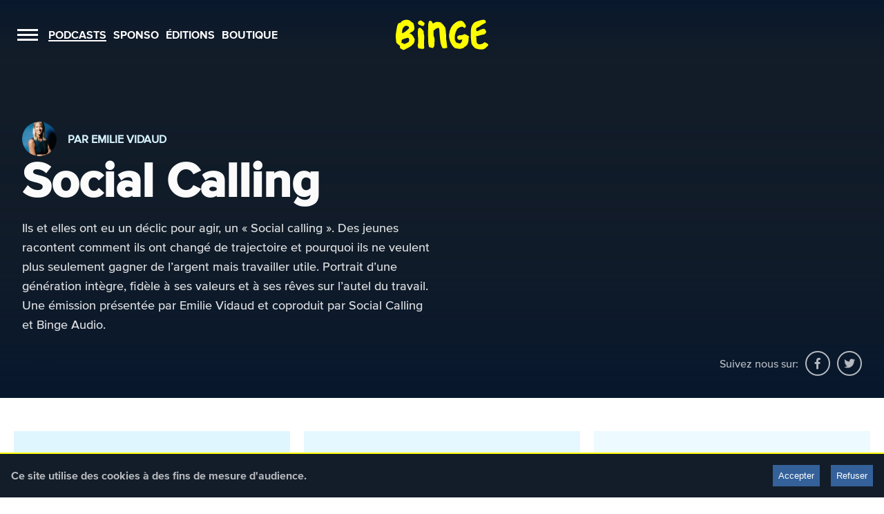

--- FILE ---
content_type: text/html; charset=utf-8
request_url: https://www.binge.audio/podcast/socialcalling/
body_size: 1655
content:
<!doctype html>
<html lang="fr-FR" data-n-head="%7B%22lang%22:%7B%221%22:%22fr-FR%22%7D%7D">
  <head>
    <title>binge.audio</title><meta data-n-head="1" charset="utf-8"><meta data-n-head="1" name="viewport" content="width=device-width,initial-scale=1,maximum-scale=5"><meta data-n-head="1" data-hid="description" name="description" content="Le réseau de podcast nouvelle génération"><meta data-n-head="1" name="description" content="Le réseau de podcast nouvelle génération"><meta data-n-head="1" name="theme-color" content="#144d93"><meta data-n-head="1" name="msapplication-TileColor" content="#144d93"><meta data-n-head="1" name="apple-mobile-web-app-capable" content="yes"><meta data-n-head="1" data-hid="mobile-web-app-capable" name="mobile-web-app-capable" content="yes"><meta data-n-head="1" data-hid="apple-mobile-web-app-title" name="apple-mobile-web-app-title" content="binge.audio"><meta data-n-head="1" data-hid="og:type" name="og:type" property="og:type" content="website"><meta data-n-head="1" data-hid="og:title" name="og:title" property="og:title" content="binge.audio"><meta data-n-head="1" data-hid="og:site_name" name="og:site_name" property="og:site_name" content="binge.audio"><link data-n-head="1" rel="stylesheet" href="https://use.fontawesome.com/releases/v5.2.0/css/all.css" integrity="sha384-hWVjflwFxL6sNzntih27bfxkr27PmbbK/iSvJ+a4+0owXq79v+lsFkW54bOGbiDQ" crossorigin="anonymous"><link data-n-head="1" rel="icon" type="image/x-icon" href="/assets/favicons/favicon.ico"><link data-n-head="1" rel="apple-touch-icon" type="image/x-icon" sizes="180x180" href="/assets/favicons/apple-touch-icon.png"><link data-n-head="1" rel="manifest" href="/assets/favicons/site.webmanifest" crossorigin="use-credentials"><link data-n-head="1" rel="alternate" type="application/rss+xml" title="Flux rss pour binge.audio" href="/feed/"><script data-n-head="1" data-hid="gtm-script">window._gtm_init||(window._gtm_init=1,function(t,e,n,a,o){t[n]=1==t[n]||"yes"==e[n]||1==e[n]||1==e.msDoNotTrack||t[a]&&t[a][o]&&t[a][o]()?1:0}(window,navigator,"doNotTrack","external","msTrackingProtectionEnabled"),function(a,o,i,r,g){a[g]={},a._gtm_inject=function(t){var e,n;a.doNotTrack||a[g][t]||(a[g][t]=1,a[r]=a[r]||[],a[r].push({"gtm.start":(new Date).getTime(),event:"gtm.js"}),e=o.getElementsByTagName(i)[0],(n=o.createElement(i)).async=!0,n.src="https://www.googletagmanager.com/gtm.js?id="+t,e.parentNode.insertBefore(n,e))}}(window,document,"script","dataLayer","_gtm_ids"))</script><link rel="preload" href="/_nuxt/3534ea59b79cb52faef4.js" as="script"><link rel="preload" href="/_nuxt/cc9991fbb6c3bef7263d.js" as="script"><link rel="preload" href="/_nuxt/9e42e96be75eb838c266.js" as="script"><link rel="preload" href="/_nuxt/9f09dcbffa33006bac7f.js" as="script">
  </head>
  <body>
    <noscript data-n-head="1" data-hid="gtm-noscript" data-pbody="true"><iframe src="https://www.googletagmanager.com/ns.html?id=GTM-M2ZGVFB&" height="0" width="0" style="display:none;visibility:hidden" title="gtm"></iframe></noscript><div id="__nuxt"><style>#nuxt-loading{visibility:hidden;opacity:0;position:absolute;left:0;right:0;top:0;bottom:0;display:flex;justify-content:center;align-items:center;flex-direction:column;animation:nuxtLoadingIn 10s ease;-webkit-animation:nuxtLoadingIn 10s ease;animation-fill-mode:forwards;overflow:hidden}@keyframes nuxtLoadingIn{0%{visibility:hidden;opacity:0}20%{visibility:visible;opacity:0}100%{visibility:visible;opacity:1}}@-webkit-keyframes nuxtLoadingIn{0%{visibility:hidden;opacity:0}20%{visibility:visible;opacity:0}100%{visibility:visible;opacity:1}}#nuxt-loading>div,#nuxt-loading>div:after{border-radius:50%;width:5rem;height:5rem}#nuxt-loading>div{font-size:10px;position:relative;text-indent:-9999em;border:.5rem solid #f5f5f5;border-left:.5rem solid #fffa01;-webkit-transform:translateZ(0);-ms-transform:translateZ(0);transform:translateZ(0);-webkit-animation:nuxtLoading 1.1s infinite linear;animation:nuxtLoading 1.1s infinite linear}#nuxt-loading.error>div{border-left:.5rem solid #ff4500;animation-duration:5s}@-webkit-keyframes nuxtLoading{0%{-webkit-transform:rotate(0);transform:rotate(0)}100%{-webkit-transform:rotate(360deg);transform:rotate(360deg)}}@keyframes nuxtLoading{0%{-webkit-transform:rotate(0);transform:rotate(0)}100%{-webkit-transform:rotate(360deg);transform:rotate(360deg)}}</style><script>window.addEventListener("error",function(){var e=document.getElementById("nuxt-loading");e&&(e.className+=" error")})</script><div id="nuxt-loading" aria-live="polite" role="status"><div>Loading...</div></div></div>
  <script type="text/javascript" src="/_nuxt/3534ea59b79cb52faef4.js"></script><script type="text/javascript" src="/_nuxt/cc9991fbb6c3bef7263d.js"></script><script type="text/javascript" src="/_nuxt/9e42e96be75eb838c266.js"></script><script type="text/javascript" src="/_nuxt/9f09dcbffa33006bac7f.js"></script></body>
</html>


--- FILE ---
content_type: application/javascript; charset=utf-8
request_url: https://www.binge.audio/_nuxt/f6cef80b0c34cfcf7d16.js
body_size: -545
content:
(window.webpackJsonp=window.webpackJsonp||[]).push([[22],{491:function(e,t,o){var content=o(563);content.__esModule&&(content=content.default),"string"==typeof content&&(content=[[e.i,content,""]]),content.locals&&(e.exports=content.locals);(0,o(25).default)("041ab822",content,!0,{sourceMap:!1})},562:function(e,t,o){"use strict";o(491)},563:function(e,t,o){(t=o(24)(!1)).push([e.i,'@font-face{font-family:ProximaNova-Black;src:url(/assets/fonts/354D5C_2_0.woff) format("woff"),url(/assets/fonts/354D5C_2_0.woff2) format("woff2");font-weight:400;font-style:normal;font-variant:normal;text-transform:none;line-height:1;-webkit-font-smoothing:antialiased}@font-face{font-family:ProximaNova-Bold;src:url(/assets/fonts/354D5C_5_0.woff) format("woff"),url(/assets/fonts/354D5C_5_0.woff2) format("woff2");font-weight:400;font-style:normal;font-variant:normal;text-transform:none;line-height:1;-webkit-font-smoothing:antialiased}@font-face{font-family:ProximaNova-MediumIt;src:url(/assets/fonts/354D5C_8_0.woff) format("woff"),url(/assets/fonts/354D5C_8_0.woff2) format("woff2");font-weight:400;font-style:normal;font-variant:normal;text-transform:none;line-height:1;-webkit-font-smoothing:antialiased}@font-face{font-family:ProximaNova-Medium;src:url(/assets/fonts/354D5C_B_0.woff) format("woff"),url(/assets/fonts/354D5C_B_0.woff2) format("woff2");font-weight:400;font-style:normal;font-variant:normal;text-transform:none;line-height:1;-webkit-font-smoothing:antialiased}@font-face{font-family:fixture;src:url(/assets/fonts/fixture/38F7B1_0_0.woff) format("woff"),url(/assets/fonts/fixture/38F7B1_0_0.woff2) format("woff2");font-weight:400;font-style:normal;font-variant:normal;text-transform:none;line-height:1;-webkit-font-smoothing:antialiased}.secondary-title[data-v-bdcdfc94]{font-family:ProximaNova-Bold;font-weight:400;font-size:36px;font-size:2.25rem;color:#131d29}.secondary-title a[data-v-bdcdfc94]{color:#131d29;text-decoration:none}.main-title[data-v-bdcdfc94]{font-family:ProximaNova-Bold;font-size:70px;font-size:4.375rem;line-height:70px;font-weight:none}@media only screen and (max-width:799px){.main-title[data-v-bdcdfc94]{font-size:30px;font-size:1.875rem;line-height:30px}}.episode-cat-title[data-v-bdcdfc94],.episode-cat-title a[data-v-bdcdfc94]{font-family:ProximaNova-Bold;font-size:14px;font-size:.875rem;color:#fff}*[data-v-bdcdfc94]{-webkit-overflow-scrolling:auto;-webkit-tap-highlight-color:rgba(0,0,0,0)}*[data-v-bdcdfc94],html[data-v-bdcdfc94]{-webkit-font-smoothing:antialiased;-moz-osx-font-smoothing:grayscale}html[data-v-bdcdfc94]{box-sizing:border-box;font-family:ProximaNova-Bold,sans-serif;color:#131d29}*[data-v-bdcdfc94],[data-v-bdcdfc94]:after,[data-v-bdcdfc94]:before{box-sizing:border-box;margin:0}#__layout[data-v-bdcdfc94],#__nuxt[data-v-bdcdfc94],#layout[data-v-bdcdfc94],body[data-v-bdcdfc94],html[data-v-bdcdfc94]{min-height:100%;height:100%;padding:0!important;outline:none;background:#fff;position:relative;overflow-anchor:none}body[data-v-bdcdfc94]{overflow:auto}body[data-v-bdcdfc94] ::-moz-selection{background:#34619a;color:#fff}body[data-v-bdcdfc94] ::selection{background:#34619a;color:#fff}body[data-v-bdcdfc94] ::-moz-selection{background:#34619a;color:#fff}body[data-v-bdcdfc94] ::selection{background:#34619a;color:#fff}div.grid-square[data-v-bdcdfc94]{display:grid;justify-items:center;align-items:start;grid-template-columns:repeat(auto-fill,minmax(calc(33.33% - 20px),1fr));grid-gap:20px;width:100%;max-width:1360px;margin:0 auto;padding:0 20px}@media only screen and (max-width:768px){div.grid-square[data-v-bdcdfc94]{grid-template-columns:repeat(auto-fill,minmax(calc(50% - 10px),1fr));grid-gap:10px;padding:0}}div.grid-square article[data-v-bdcdfc94]{width:100%;margin-bottom:3rem}div.grid-square article>div[data-v-bdcdfc94]{margin:0 auto;display:flex;flex-direction:column;flex:auto}div.grid-square article>div>a[data-v-bdcdfc94]{width:100%;display:flex;flex-direction:column;position:relative;margin:0 auto;transition:filter .3s cubic-bezier(.455,.03,.515,.955);pointer-events:auto}div.grid-square article>div>a[data-v-bdcdfc94]:hover{filter:drop-shadow(-1px 2px 2px rgba(20,77,147,.5))}div.grid-square article>div>a[data-v-bdcdfc94]:after{content:"";display:block;padding-bottom:100%;pointer-events:none}div.grid-square article>div>a figure[data-v-bdcdfc94]{overflow:hidden;transform-origin:center center;display:flex;flex-direction:column;justify-content:center;width:100%;height:100%;position:absolute}div.grid-square article>div>a figure img[data-v-bdcdfc94]{width:100%;height:100%;-o-object-fit:cover;object-fit:cover}@media only screen and (min-width:769px){div.grid-square article>div>a figure.loaded.index[data-v-bdcdfc94],div.grid-square article>div>a figure.loaded.podcasts[data-v-bdcdfc94]{transition:-webkit-clip-path .3s cubic-bezier(.55,.085,.68,.53);transition:clip-path .3s cubic-bezier(.55,.085,.68,.53);transition:clip-path .3s cubic-bezier(.55,.085,.68,.53),-webkit-clip-path .3s cubic-bezier(.55,.085,.68,.53);-webkit-clip-path:circle(100% at 50% 50%);clip-path:circle(100% at 50% 50%)}}@media only screen and (min-width:769px){div.grid-square article>div>a figure.loaded.podcast-podcast[data-v-bdcdfc94]{transition:-webkit-clip-path .3s cubic-bezier(.455,.03,.515,.955);transition:clip-path .3s cubic-bezier(.455,.03,.515,.955);transition:clip-path .3s cubic-bezier(.455,.03,.515,.955),-webkit-clip-path .3s cubic-bezier(.455,.03,.515,.955);-webkit-clip-path:polygon(100% 0,100% 50%,100% 100%,0 100%,0 0);clip-path:polygon(100% 0,100% 50%,100% 100%,0 100%,0 0)}div.grid-square article>div>a figure.loaded.podcast-podcast img[data-v-bdcdfc94]{filter:grayscale(30%)}}@media only screen and (min-width:769px){div.grid-square article>div>a:hover figure.loaded.index[data-v-bdcdfc94],div.grid-square article>div>a:hover figure.loaded.podcasts[data-v-bdcdfc94]{transition:-webkit-clip-path .3s cubic-bezier(.25,.46,.45,.94);transition:clip-path .3s cubic-bezier(.25,.46,.45,.94);transition:clip-path .3s cubic-bezier(.25,.46,.45,.94),-webkit-clip-path .3s cubic-bezier(.25,.46,.45,.94);-webkit-clip-path:circle(45% at 50% 50%);clip-path:circle(45% at 50% 50%)}}@media only screen and (min-width:769px){div.grid-square article>div>a:hover figure.loaded.podcast-podcast[data-v-bdcdfc94]{transition:-webkit-clip-path .3s cubic-bezier(.455,.03,.515,.955);transition:clip-path .3s cubic-bezier(.455,.03,.515,.955);transition:clip-path .3s cubic-bezier(.455,.03,.515,.955),-webkit-clip-path .3s cubic-bezier(.455,.03,.515,.955);-webkit-clip-path:polygon(75% 0,100% 50%,75% 100%,0 100%,0 0);clip-path:polygon(75% 0,100% 50%,75% 100%,0 100%,0 0)}div.grid-square article>div>a:hover figure.loaded.podcast-podcast img[data-v-bdcdfc94]{filter:grayscale(0)}}div.grid-square article>div .entry[data-v-bdcdfc94]{width:100%;padding:0;color:#131d29}@media only screen and (max-width:768px){div.grid-square article>div .entry[data-v-bdcdfc94]{padding:0 1rem}}div.grid-square article>div .entry h3[data-v-bdcdfc94]{font-family:ProximaNova-Bold;font-size:20px;font-size:1.25rem;line-height:20px;margin:20px 0 0}div.grid-square article>div .entry h3 a[data-v-bdcdfc94]{color:#131d29;text-decoration:none}div.grid-square article>div .entry h3 a[data-v-bdcdfc94]:visited{color:#738eb0;text-decoration:line-through}div.grid-square article>div .entry h2[data-v-bdcdfc94]{font-family:ProximaNova-Medium;font-size:16px;font-size:1rem;font-weight:700;position:relative;display:inline-block;color:#131d29;width:100%;padding-top:20px;text-transform:uppercase;text-align:left}@media only screen and (max-width:768px){div.grid-square article>div .entry h2[data-v-bdcdfc94]{min-height:65px;line-height:1}}div.grid-square article>div .entry h2[data-v-bdcdfc94]:after{position:absolute;content:"";height:1px;background:#131d29;left:0;right:0;bottom:-5px;z-index:1}div.grid-square article>div .entry h2 a[data-v-bdcdfc94]{color:#131d29;text-decoration:none}.grid-posts[data-v-bdcdfc94]{max-width:1360px;margin:0 auto}.grid-posts article:last-child>div[data-v-bdcdfc94]{border:none}.more[data-v-bdcdfc94]{border-top:2px solid #131d29;margin:3rem auto 0;padding:3rem 0}.more[data-v-bdcdfc94],.more a[data-v-bdcdfc94],.more button[data-v-bdcdfc94]{display:flex;flex-direction:column;justify-content:center;align-items:center}.more a[data-v-bdcdfc94],.more button[data-v-bdcdfc94]{font-family:ProximaNova-Bold;font-size:20px;font-size:1.25rem;text-transform:lowercase;color:#131d29;height:60px;background:#d7f4ff;cursor:pointer;outline:none;border:none;padding:0;transition:all .4s cubic-bezier(.455,.03,.515,.955);min-width:300px;text-decoration:none}.more a[data-v-bdcdfc94]:hover,.more button[data-v-bdcdfc94]:hover{background:#131d29;color:#d7f4ff}.episodepost[data-v-bdcdfc94]{min-height:100vh;position:relative}.episodepost header[data-v-bdcdfc94]{margin:0 auto;color:#fff;position:relative;display:flex;flex-direction:column;justify-content:flex-end;align-items:center;z-index:1;height:80vh}.episodepost header>figure[data-v-bdcdfc94]{position:absolute;top:0;bottom:0;left:0;right:0;height:100%;overflow:hidden;background-color:#131d29;pointer-events:none;z-index:0}@media only screen and (max-width:559px){.episodepost header>figure[data-v-bdcdfc94]{background-image:none;background-color:#131d29}}.episodepost header>figure[data-v-bdcdfc94]:before{content:"";position:absolute;top:0;left:0;right:0;bottom:0;background-color:#131d29;background:linear-gradient(180deg,rgba(8,24,45,.9) 0,rgba(8,24,45,.1) 12%,rgba(8,24,45,0) 15%,rgba(8,24,45,.2) 65%,#08182d);opacity:1;transition:opacity 1s cubic-bezier(.25,.46,.45,.94) .2s;z-index:1}.episodepost header>figure img[data-v-bdcdfc94]{width:100%;height:100%;-o-object-fit:cover;object-fit:cover;opacity:0;transition:opacity 1s cubic-bezier(.455,.03,.515,.955) 1s;z-index:0}.episodepost header>figure.loaded img[data-v-bdcdfc94]{opacity:.7}@media only screen and (max-width:559px){.episodepost header>figure.loaded img[data-v-bdcdfc94]{opacity:.3}}.episodepost header>figure.loaded[data-v-bdcdfc94]:before{opacity:1}.episodepost header .descr[data-v-bdcdfc94]{position:absolute;bottom:0;left:0;right:0;display:flex;flex-direction:row;justify-content:space-around;align-items:flex-end;padding-bottom:2rem;margin:auto;overflow:hidden;max-width:1200px}@media only screen and (min-width:800px){.episodepost header .descr[data-v-bdcdfc94]{padding:0 20px 2rem}}.episodepost header .descr>div[data-v-bdcdfc94]{position:relative}.episodepost header .descr .illus[data-v-bdcdfc94]{height:100%;width:340px;display:flex;flex-direction:column;justify-content:center;align-items:flex-end}.episodepost header .descr .illus figure[data-v-bdcdfc94]{background:transparent}.episodepost header .descr .infos[data-v-bdcdfc94]{width:calc(100% - 300px);padding-left:2rem;display:flex;flex-direction:column;justify-content:flex-end}@media only screen and (max-width:799px){.episodepost header .descr .infos[data-v-bdcdfc94]{align-items:center}.episodepost header .descr .infos h2[data-v-bdcdfc94]{text-align:center}}.episodepost header .descr .infos a[data-v-bdcdfc94]{opacity:0;-webkit-animation:appear_info-data-v-bdcdfc94 1s cubic-bezier(.455,.03,.515,.955) .4s forwards;animation:appear_info-data-v-bdcdfc94 1s cubic-bezier(.455,.03,.515,.955) .4s forwards}.episodepost header .descr .infos h2[data-v-bdcdfc94]{padding:1rem 0;opacity:0;-webkit-animation:appear_info-data-v-bdcdfc94 1s cubic-bezier(.455,.03,.515,.955) .2s forwards;animation:appear_info-data-v-bdcdfc94 1s cubic-bezier(.455,.03,.515,.955) .2s forwards}@media only screen and (max-width:1023px){.episodepost header .descr .infos h2[data-v-bdcdfc94]{line-height:.9}}.episodepost header .descr .infos .embed[data-v-bdcdfc94]{opacity:0;-webkit-animation:appear_info-data-v-bdcdfc94 1s cubic-bezier(.455,.03,.515,.955) .8s forwards;animation:appear_info-data-v-bdcdfc94 1s cubic-bezier(.455,.03,.515,.955) .8s forwards}.episodepost header .descr[data-v-bdcdfc94] figure{width:100%;height:100%;display:flex;flex-direction:column;justify-content:center}.episodepost header .descr[data-v-bdcdfc94] figure img{-o-object-fit:cover;object-fit:cover;width:100%;height:100%}@media only screen and (max-width:1024px){.episodepost header .descr[data-v-bdcdfc94]{max-width:984px;height:100%;padding-top:100px}.episodepost header .descr .illus[data-v-bdcdfc94]{justify-content:flex-end}.episodepost header .descr .illus figure[data-v-bdcdfc94]{max-height:300px}}@media only screen and (max-width:799px){.episodepost header .descr[data-v-bdcdfc94]{flex-direction:column;padding-top:calc(100px + 1rem);padding-bottom:1rem}.episodepost header .descr .illus[data-v-bdcdfc94]{justify-content:center;width:auto;width:400px;margin:0 auto;height:60%;align-items:center;padding-bottom:0}.episodepost header .descr .illus[data-v-bdcdfc94] figure{flex:1;width:400px;height:400px;max-height:400px}.episodepost header .descr .illus[data-v-bdcdfc94] figure img{-o-object-fit:contain;object-fit:contain}.episodepost header .descr .infos[data-v-bdcdfc94]{height:40%;width:100%;padding:0 1rem}}@media only screen and (max-width:559px){.episodepost header .descr .illus[data-v-bdcdfc94]{width:100%;align-items:center;padding-bottom:0;height:60%}.episodepost header .descr .illus figure[data-v-bdcdfc94]{width:auto;height:100%}.episodepost header .descr .infos[data-v-bdcdfc94]{height:40%}.episodepost header .descr .infos h2[data-v-bdcdfc94]{padding:.5rem 0;font-size:20px;font-size:1.25rem}.episodepost header .descr .infos button i[data-v-bdcdfc94]{font-size:30px;font-size:1.875rem}.episodepost header .descr .embed[data-v-bdcdfc94]{padding:.3rem 0}}.episodepost header .embed[data-v-bdcdfc94]{position:relative;display:flex;flex-direction:column;justify-content:center;align-items:flex-start;width:100%;margin:0 auto;background-color:transparent}@media only screen and (max-width:1023px){.episodepost header .embed[data-v-bdcdfc94]{align-items:center}}.episodepost header .embed .fa-music[data-v-bdcdfc94]{position:absolute;z-index:200;top:2px;left:45px;color:#738eb0;-webkit-animation:playing-data-v-bdcdfc94 2s cubic-bezier(.455,.03,.515,.955) infinite;animation:playing-data-v-bdcdfc94 2s cubic-bezier(.455,.03,.515,.955) infinite}.episodepost header .embed button[data-v-bdcdfc94]{z-index:0;background:none;border:none;outline:none;cursor:pointer;margin:0;padding:0;color:#fff;transition:color .3s cubic-bezier(.455,.03,.515,.955)}.episodepost header .embed button[data-v-bdcdfc94] i{color:inherit;font-size:50px;font-size:3.125rem}.episodepost header .embed button[data-v-bdcdfc94]:hover{color:#fffa01}.episodepost header .embed iframe[data-v-bdcdfc94]{pointer-events:none;height:110px;opacity:0;transition:opacity .9s cubic-bezier(.455,.03,.515,.955) .5s}.episodepost .content[data-v-bdcdfc94]{position:relative;padding:40px 20px;margin:0 auto}@media only screen and (max-width:559px){.episodepost .content[data-v-bdcdfc94]{padding:20px}}.episodepost .content .wrap[data-v-bdcdfc94]{max-width:720px;margin:0 auto}.episodepost .content .author[data-v-bdcdfc94]{display:flex;flex-direction:column;justify-content:center;align-items:center;color:#131d29;margin-bottom:40px}.episodepost .content .author img[data-v-bdcdfc94]{width:50px;height:50px;border-radius:50%;margin-right:1rem}.episodepost .content .author h2[data-v-bdcdfc94]{font-family:ProximaNova-Medium;font-size:16px;font-size:1rem;font-weight:700;text-transform:uppercase}.episodepost .content .subscribe[data-v-bdcdfc94]{margin:40px auto}@media only screen and (max-width:559px){.episodepost .content .subscribe[data-v-bdcdfc94]{margin:0 auto 20px}}.episodepost article[data-v-bdcdfc94]{margin-bottom:70px;font-size:21px;font-size:1.3125rem;line-height:28px;color:#131d29;font-family:ProximaNova-Medium}.episodepost article[data-v-bdcdfc94] p{margin:0 0 30px;word-wrap:break-word}.episodepost article[data-v-bdcdfc94] p:last-child{margin:0}.episodepost article[data-v-bdcdfc94] strong{font-family:ProximaNova-Bold;font-weight:700}.episodepost article[data-v-bdcdfc94] figure,.episodepost article[data-v-bdcdfc94] img{margin-bottom:30px;width:100%;height:auto}.episodepost article[data-v-bdcdfc94] figure iframe,.episodepost article[data-v-bdcdfc94] figure img,.episodepost article[data-v-bdcdfc94] img iframe,.episodepost article[data-v-bdcdfc94] img img{width:100%}.episodepost article[data-v-bdcdfc94] a{color:#131d29}.episodepost article[data-v-bdcdfc94] ul{padding:0;list-style:none}.episodepost article[data-v-bdcdfc94] hr{height:5px;background-color:#131d29;margin-bottom:30px}.episodepost article[data-v-bdcdfc94] .wp-block-gallery.columns-1{-moz-columns:1;column-count:1}@media only screen and (max-width:559px){.episodepost article[data-v-bdcdfc94] .wp-block-gallery.columns-1{-moz-columns:1;column-count:1}}.episodepost article[data-v-bdcdfc94] .wp-block-gallery.columns-2{-moz-columns:2;column-count:2}@media only screen and (max-width:559px){.episodepost article[data-v-bdcdfc94] .wp-block-gallery.columns-2{-moz-columns:1;column-count:1}}.episodepost article[data-v-bdcdfc94] .wp-block-gallery.columns-3{-moz-columns:3;column-count:3}@media only screen and (max-width:559px){.episodepost article[data-v-bdcdfc94] .wp-block-gallery.columns-3{-moz-columns:1;column-count:1}}.episodepost article[data-v-bdcdfc94] .wp-block-gallery.columns-4{-moz-columns:4;column-count:4}@media only screen and (max-width:559px){.episodepost article[data-v-bdcdfc94] .wp-block-gallery.columns-4{-moz-columns:1;column-count:1}}.episodepost article[data-v-bdcdfc94] .wp-block-gallery.columns-5{-moz-columns:5;column-count:5}@media only screen and (max-width:559px){.episodepost article[data-v-bdcdfc94] .wp-block-gallery.columns-5{-moz-columns:1;column-count:1}}.episodepost article[data-v-bdcdfc94] .wp-block-gallery.columns-6{-moz-columns:6;column-count:6}@media only screen and (max-width:559px){.episodepost article[data-v-bdcdfc94] .wp-block-gallery.columns-6{-moz-columns:1;column-count:1}}.episodepost article[data-v-bdcdfc94] .wp-block-gallery.columns-7{-moz-columns:7;column-count:7}@media only screen and (max-width:559px){.episodepost article[data-v-bdcdfc94] .wp-block-gallery.columns-7{-moz-columns:1;column-count:1}}.episodepost article[data-v-bdcdfc94] .wp-block-gallery.columns-8{-moz-columns:8;column-count:8}@media only screen and (max-width:559px){.episodepost article[data-v-bdcdfc94] .wp-block-gallery.columns-8{-moz-columns:1;column-count:1}}.episodepost article[data-v-bdcdfc94] .wp-block-gallery.columns-9{-moz-columns:9;column-count:9}@media only screen and (max-width:559px){.episodepost article[data-v-bdcdfc94] .wp-block-gallery.columns-9{-moz-columns:1;column-count:1}}.episodepost article[data-v-bdcdfc94] .wp-block-gallery.columns-10{-moz-columns:10;column-count:10}@media only screen and (max-width:559px){.episodepost article[data-v-bdcdfc94] .wp-block-gallery.columns-10{-moz-columns:1;column-count:1}}.episodepost article[data-v-bdcdfc94] .wp-block-gallery.columns-11{-moz-columns:11;column-count:11}@media only screen and (max-width:559px){.episodepost article[data-v-bdcdfc94] .wp-block-gallery.columns-11{-moz-columns:1;column-count:1}}.episodepost article[data-v-bdcdfc94] .wp-block-gallery.columns-12{-moz-columns:12;column-count:12}@media only screen and (max-width:559px){.episodepost article[data-v-bdcdfc94] .wp-block-gallery.columns-12{-moz-columns:1;column-count:1}}.episodepost article[data-v-bdcdfc94] .wp-block-gallery.columns-13{-moz-columns:13;column-count:13}@media only screen and (max-width:559px){.episodepost article[data-v-bdcdfc94] .wp-block-gallery.columns-13{-moz-columns:1;column-count:1}}.episodepost article[data-v-bdcdfc94] .wp-block-gallery.columns-14{-moz-columns:14;column-count:14}@media only screen and (max-width:559px){.episodepost article[data-v-bdcdfc94] .wp-block-gallery.columns-14{-moz-columns:1;column-count:1}}.episodepost article[data-v-bdcdfc94] .wp-block-gallery.columns-15{-moz-columns:15;column-count:15}@media only screen and (max-width:559px){.episodepost article[data-v-bdcdfc94] .wp-block-gallery.columns-15{-moz-columns:1;column-count:1}}.episodepost article[data-v-bdcdfc94] .wp-block-gallery.columns-16{-moz-columns:16;column-count:16}@media only screen and (max-width:559px){.episodepost article[data-v-bdcdfc94] .wp-block-gallery.columns-16{-moz-columns:1;column-count:1}}.episodepost article[data-v-bdcdfc94] .wp-block-gallery.columns-17{-moz-columns:17;column-count:17}@media only screen and (max-width:559px){.episodepost article[data-v-bdcdfc94] .wp-block-gallery.columns-17{-moz-columns:1;column-count:1}}.episodepost article[data-v-bdcdfc94] .wp-block-gallery.columns-18{-moz-columns:18;column-count:18}@media only screen and (max-width:559px){.episodepost article[data-v-bdcdfc94] .wp-block-gallery.columns-18{-moz-columns:1;column-count:1}}.episodepost article[data-v-bdcdfc94] .wp-block-gallery.columns-19{-moz-columns:19;column-count:19}@media only screen and (max-width:559px){.episodepost article[data-v-bdcdfc94] .wp-block-gallery.columns-19{-moz-columns:1;column-count:1}}.episodepost article[data-v-bdcdfc94] .wp-block-gallery.columns-20{-moz-columns:20;column-count:20}@media only screen and (max-width:559px){.episodepost article[data-v-bdcdfc94] .wp-block-gallery.columns-20{-moz-columns:1;column-count:1}}.episodepost article[data-v-bdcdfc94] .wp-block-gallery.columns-21{-moz-columns:21;column-count:21}@media only screen and (max-width:559px){.episodepost article[data-v-bdcdfc94] .wp-block-gallery.columns-21{-moz-columns:1;column-count:1}}.episodepost article[data-v-bdcdfc94] .wp-block-gallery.columns-22{-moz-columns:22;column-count:22}@media only screen and (max-width:559px){.episodepost article[data-v-bdcdfc94] .wp-block-gallery.columns-22{-moz-columns:1;column-count:1}}.episodepost article[data-v-bdcdfc94] .wp-block-gallery.columns-23{-moz-columns:23;column-count:23}@media only screen and (max-width:559px){.episodepost article[data-v-bdcdfc94] .wp-block-gallery.columns-23{-moz-columns:1;column-count:1}}.episodepost article[data-v-bdcdfc94] .wp-block-gallery.columns-24{-moz-columns:24;column-count:24}@media only screen and (max-width:559px){.episodepost article[data-v-bdcdfc94] .wp-block-gallery.columns-24{-moz-columns:1;column-count:1}}.episodepost article[data-v-bdcdfc94] .wp-block-gallery.columns-25{-moz-columns:25;column-count:25}@media only screen and (max-width:559px){.episodepost article[data-v-bdcdfc94] .wp-block-gallery.columns-25{-moz-columns:1;column-count:1}}.episodepost article[data-v-bdcdfc94] .wp-block-gallery.columns-26{-moz-columns:26;column-count:26}@media only screen and (max-width:559px){.episodepost article[data-v-bdcdfc94] .wp-block-gallery.columns-26{-moz-columns:1;column-count:1}}.episodepost article[data-v-bdcdfc94] .wp-block-gallery.columns-27{-moz-columns:27;column-count:27}@media only screen and (max-width:559px){.episodepost article[data-v-bdcdfc94] .wp-block-gallery.columns-27{-moz-columns:1;column-count:1}}.episodepost article[data-v-bdcdfc94] .wp-block-gallery.columns-28{-moz-columns:28;column-count:28}@media only screen and (max-width:559px){.episodepost article[data-v-bdcdfc94] .wp-block-gallery.columns-28{-moz-columns:1;column-count:1}}.episodepost article[data-v-bdcdfc94] .wp-block-gallery.columns-29{-moz-columns:29;column-count:29}@media only screen and (max-width:559px){.episodepost article[data-v-bdcdfc94] .wp-block-gallery.columns-29{-moz-columns:1;column-count:1}}.episodepost article[data-v-bdcdfc94] .wp-block-gallery.columns-30{-moz-columns:30;column-count:30}@media only screen and (max-width:559px){.episodepost article[data-v-bdcdfc94] .wp-block-gallery.columns-30{-moz-columns:1;column-count:1}}.episodepost article[data-v-bdcdfc94] iframe[src*="audiomeans.fr"]{border-radius:5px}.episodepost article[data-v-bdcdfc94] p:empty{display:none}.episodepost .share div[data-v-bdcdfc94]{display:flex;flex-direction:row;flex-wrap:wrap;padding:3rem 0}.episodepost .share div[data-v-bdcdfc94] span{display:flex;flex-direction:row;align-items:center;margin:0 1.5vmin .5vmin 0;color:#131d29;cursor:pointer;opacity:.6;transition:opacity .2s linear}.episodepost .share div[data-v-bdcdfc94] span:hover{opacity:1}.episodepost .share div[data-v-bdcdfc94] span i{margin:0 10px 0 0}.episodepost .share div[data-v-bdcdfc94] span:last-child{margin:0 0 .5vmin}.figurefade-enter-active[data-v-bdcdfc94],.figurefade-leave-active[data-v-bdcdfc94]{transition:transform 1s cubic-bezier(.165,.84,.44,1) .5s,opacity 1s cubic-bezier(.455,.03,.515,.955) .5s}.figurefade-enter[data-v-bdcdfc94],.figurefade-leave-to[data-v-bdcdfc94]{opacity:0;transform:translateY(50%)}.load-enter-active[data-v-bdcdfc94],.load-leave-active[data-v-bdcdfc94]{transition:opacity .5s cubic-bezier(.455,.03,.515,.955)}.load-enter[data-v-bdcdfc94],.load-leave-to[data-v-bdcdfc94]{opacity:0}.play-enter-active[data-v-bdcdfc94],.play-leave-active[data-v-bdcdfc94]{transition:opacity .5s cubic-bezier(.455,.03,.515,.955)}.play-enter[data-v-bdcdfc94],.play-leave-to[data-v-bdcdfc94]{opacity:0}@-webkit-keyframes appear_info-data-v-bdcdfc94{0%{opacity:0}to{opacity:1}}@keyframes appear_info-data-v-bdcdfc94{0%{opacity:0}to{opacity:1}}@-webkit-keyframes appear-data-v-bdcdfc94{0%{transform:translateX(-100%)}20%{transform:translateX(0)}80%{transform:translateX(0)}to{transform:translateX(100%)}}@keyframes appear-data-v-bdcdfc94{0%{transform:translateX(-100%)}20%{transform:translateX(0)}80%{transform:translateX(0)}to{transform:translateX(100%)}}@-webkit-keyframes playing-data-v-bdcdfc94{00%{transform:scale(1)}50%{transform:scale(1.1) translateY(0)}to{transform:scale(1)}}@keyframes playing-data-v-bdcdfc94{00%{transform:scale(1)}50%{transform:scale(1.1) translateY(0)}to{transform:scale(1)}}',""]),e.exports=t},592:function(e,t,o){"use strict";o.r(t);o(29),o(14),o(13),o(15),o(5),o(18),o(92),o(439),o(91);var d=o(6),c=o(3),n=o(9),r=o.n(n),l=o(432),f=o(493),m=o(445),v=o(494),h=o(436),footer=o(122),y=o(495),figure=o(435),x=o(489),w=o.n(x),k=o(1);function z(object,e){var t=Object.keys(object);if(Object.getOwnPropertySymbols){var o=Object.getOwnPropertySymbols(object);e&&(o=o.filter((function(e){return Object.getOwnPropertyDescriptor(object,e).enumerable}))),t.push.apply(t,o)}return t}function P(e){for(var i=1;i<arguments.length;i++){var source=null!=arguments[i]?arguments[i]:{};i%2?z(Object(source),!0).forEach((function(t){Object(d.a)(e,t,source[t])})):Object.getOwnPropertyDescriptors?Object.defineProperties(e,Object.getOwnPropertyDescriptors(source)):z(Object(source)).forEach((function(t){Object.defineProperty(e,t,Object.getOwnPropertyDescriptor(source,t))}))}return e}o.n(k).a.use(w.a);var C={transition:null,name:"episode",mixins:[l.a],components:{bingeFigure:figure.a,tag:f.a,feedSubscribe:m.a,postNav:v.a,bingeFooter:footer.a,prevnext:y.a,bingeLoading:h.a},data:function(){return{loading:!0,playerLoaded:!1,headerImg:null,headerImgLoaded:!1}},created:function(){this.fetchData()},computed:P(P(P({},Object(c.d)(["categories"])),Object(c.c)({scroll:"getScroll",post:"getCurrentPost",playerEmbed:"getPlayerEmbed",mainPlayerSetted:"mainPlayerSetted"})),{},{postTitleCleaned:function(){return this.post.title.rendered.replace(/\u2028/g,"")},category:function(){var e=this;if(this.categories)return this.categories[_.findIndex(this.categories,(function(t){return t.slug==e.$route.params.podcast}))]},shareUrl:function(){return"".concat("https://www.binge.audio").concat(this.$route.path)},playerUrl:function(){return this.post&&this.post.acf.embed_du_podcast?this.post.acf.embed_du_podcast.split("src=")[1].split(/[ >]/)[0].replace(/"/g,""):null},headerImgSource:function(){return this.post&&this.post.acf.cover?this.post.acf.cover:this.category&&this.category.acf.image?this.category.acf.image.url:null}}),methods:P(P({},Object(c.b)(["setCurrentPost","setCurrentPlayer","setPlayerState"])),{},{cleanStr:function(e){return e.replace(/&#160;/g," ").replace(/&rsquo;/g,"'").replace(/\u2028/g,"")},resetEmbed:function(){this.setPlayerState(!1),this.setCurrentPlayer(null)},getEmbed:function(){var e=this;this.setPlayerState(!0),this.setCurrentPlayer(null),setTimeout((function(){e.setCurrentPlayer(e.playerUrl)}),1e3),this.$stats.event({category:"podcast",action:"play",label:"play:"+this.cleanStr(this.post.title.rendered)})},loadImage:function(){this.headerImgLoaded=!0},fetchData:function(){var e=this;r.a.get("".concat("https://back.bingeaudio.fr/wp-json/wp/v2/","posts?slug=").concat(this.$route.params.episode,"&per_page=1")).then((function(t){t.data.length?(e.loading=!1,e.setCurrentPost(t.data[0]),e.fetchImage()):e.$nuxt.error({statusCode:404,message:"Billet non trouvé"})})).catch((function(t){e.$nuxt.error({statusCode:404,message:"Billet non trouvé"})}))},fetchImage:function(){var e=this;r.a.get("".concat("https://back.bingeaudio.fr/wp-json/wp/v2/","media/").concat(this.post.featured_media)).then((function(t){e.headerImg=t.data})).catch((function(e){console.log("error")}))},loadIframe:function(){this.playerLoaded=!0},coverEffect:function(){var figure=this.$el.querySelector(".episodepost header figure"),e=figure.getBoundingClientRect().top,t=figure.getBoundingClientRect().bottom,o=figure.getBoundingClientRect().height;if(e<o&&t>0)for(var d=100*e/o,c=figure.querySelectorAll("img"),i=0;i<c.length;i++){var n=c[i],r=28*(i+1)/100*d,style="transform: translate3d(0px, "+Math.abs(r)+"%, 0px);";n.style=style}}}),watch:{scroll:function(){this.loading||this.coverEffect()}},beforeDestroy:function(){this.setCurrentPost(null),this.loading=!0}},j=(o(562),o(4)),component=Object(j.a)(C,(function(){var e=this,t=e.$createElement,o=e._self._c||t;return o("section",{staticClass:"episodepost"},[o("transition",{attrs:{name:"load",mode:"out-in",appear:""}},[e.loading?o("binge-loading"):o("div",[o("header",{staticClass:"une"},[e.headerImgSource?o("figure",{class:{loaded:e.headerImgLoaded}},[e.headerImgSource?o("img",{attrs:{src:e.headerImgSource,alt:e.cleanStr(e.post.title.rendered)},on:{load:e.loadImage}}):e._e()]):e._e(),e._v(" "),e.post.acf?o("div",{staticClass:"descr"},[e.post&&e.post.acf.visuel_pochette?o("div",{staticClass:"illus"},[o("transition",{attrs:{name:"figurefade",appear:""}},[e.post&&e.post.acf.visuel_pochette?o("binge-figure",{attrs:{src:e.post.acf.visuel_pochette.sizes.medium_large,type:"list",alt:e.cleanStr(e.post.title.rendered)}}):e._e()],1)],1):e._e(),e._v(" "),o("div",{staticClass:"infos"},[e.category?o("nuxt-link",{staticClass:"episode-cat-title",attrs:{to:{name:"podcast-podcast",params:{podcast:e.category.slug}},title:e.category.name}},[o("h3",{domProps:{innerHTML:e._s(e.post.acf.surtitre)}})]):e._e(),e._v(" "),o("h2",{staticClass:"main-title",domProps:{innerHTML:e._s(e.cleanStr(e.post.title.rendered))}}),e._v(" "),e.playerUrl?o("div",{staticClass:"embed",class:{loaded:e.playerLoaded}},[e.playerEmbed&&e.playerEmbed===e.playerUrl?e._e():o("button",{class:{playing:e.playerEmbed},attrs:{"aria-label":"écouter"},on:{click:function(t){return t.preventDefault(),t.stopPropagation(),e.getEmbed.apply(null,arguments)}}},[o("i",{staticClass:"far fa-play-circle"})]),e._v(" "),e.playerEmbed&&e.playerEmbed===e.playerUrl?o("button",{class:{playing:e.playerEmbed},attrs:{"aria-label":"écouter"},on:{click:function(t){return t.preventDefault(),t.stopPropagation(),e.resetEmbed.apply(null,arguments)}}},[o("i",{staticClass:"far fa-stop-circle"})]):e._e()]):e._e(),e._v(" "),e.post?o("prevnext",{attrs:{post:e.post,type:"header"}}):e._e()],1)]):e._e()]),e._v(" "),o("div",{staticClass:"content"},[e.post?o("prevnext",{attrs:{post:e.post,type:"article"}}):e._e(),e._v(" "),o("div",{staticClass:"wrap"},[o("feed-subscribe",{directives:[{name:"show",rawName:"v-show",value:e.post.categories,expression:"post.categories"}],attrs:{category:e.post.categories[0]}}),e._v(" "),e.category&&e.category.acf.auteur?o("div",{staticClass:"author"},[e.category.acf.auteur_image?o("img",{attrs:{src:e.category.acf.auteur_image.sizes.thumbnail,alt:""}}):e._e(),e._v(" "),o("h2",[e._v(" Par "+e._s(e.category.acf.auteur))])]):e._e(),e._v(" "),o("article",{domProps:{innerHTML:e._s(e.post.content.rendered)}}),e._v(" "),o("section",{staticClass:"share"},[o("social-sharing",{attrs:{url:e.shareUrl,title:e.post.title.rendered,description:e.post.excerpt.rendered,quote:e.post.excerpt.rendered,hashtags:"binge","twitter-user":"BingeAudioFr"},inlineTemplate:{render:function(){var e=this,t=e.$createElement,o=e._self._c||t;return o("div",[o("network",{attrs:{network:"facebook"}},[o("i",{staticClass:"fab fa-facebook"}),e._v(" Facebook\n                  ")]),e._v(" "),o("network",{attrs:{network:"twitter"}},[o("i",{staticClass:"fab fa-twitter"}),e._v(" Twitter\n                  ")]),e._v(" "),o("network",{attrs:{network:"linkedin"}},[o("i",{staticClass:"fab fa-linkedin"}),e._v(" LinkedIn\n                  ")]),e._v(" "),o("network",{attrs:{network:"telegram"}},[o("i",{staticClass:"fab fa-telegram"}),e._v(" Telegram\n                  ")]),e._v(" "),o("network",{attrs:{network:"whatsapp"}},[o("i",{staticClass:"fab fa-whatsapp"}),e._v(" Whatsapp\n                  ")])],1)},staticRenderFns:[]}})],1)],1)],1),e._v(" "),o("binge-footer")],1)],1)],1)}),[],!1,null,"bdcdfc94",null);t.default=component.exports}}]);

--- FILE ---
content_type: application/javascript; charset=utf-8
request_url: https://www.binge.audio/_nuxt/d278ffebefda8067dda4.js
body_size: 5107
content:
(window.webpackJsonp=window.webpackJsonp||[]).push([[1],{432:function(t,e,o){"use strict";o(29),o(14),o(13),o(15),o(5),o(18),o(91),o(19);var r=o(6),n=o(3);o(9);function d(object,t){var e=Object.keys(object);if(Object.getOwnPropertySymbols){var o=Object.getOwnPropertySymbols(object);t&&(o=o.filter((function(t){return Object.getOwnPropertyDescriptor(object,t).enumerable}))),e.push.apply(e,o)}return e}function c(t){for(var i=1;i<arguments.length;i++){var source=null!=arguments[i]?arguments[i]:{};i%2?d(Object(source),!0).forEach((function(e){Object(r.a)(t,e,source[e])})):Object.getOwnPropertyDescriptors?Object.defineProperties(t,Object.getOwnPropertyDescriptors(source)):d(Object(source)).forEach((function(e){Object.defineProperty(t,e,Object.getOwnPropertyDescriptor(source,e))}))}return t}e.a={head:function(){return{title:this.metaTitle,meta:[{hid:"description",property:"description",content:this.metaDescription},{hid:"og:title",property:"og:title",content:this.metaTitle},{hid:"og:type",property:"og:type",content:"website"},{hid:"og:description",property:"og:description",content:this.metaDescription},{hid:"og:site_name",property:"og:site_name",content:this.metaTitle},{hid:"og:url",property:"og:url",content:"".concat("https://www.binge.audio").concat(this.$route.path)},{hid:"og:image:width",property:"og:image:width",content:"1200"},{hid:"og:image:height",property:"og:image:height",content:"630"},{hid:"og:image",property:"og:image",content:"".concat(this.metaFacebookPoster)},{hid:"twitter:card",property:"twitter:card",content:"summary_large_image"},{hid:"twitter:title",property:"twitter:title",content:this.metaTitle},{hid:"twitter:description",property:"twitter:description",content:this.metaDescription},{hid:"twitter:site",property:"twitter:site",content:""},{hid:"twitter:image",property:"twitter:image",content:"".concat(this.metaTwitterPoster)},{hid:"twitter:url",property:"twitter:url",content:"".concat("https://www.binge.audio").concat(this.$route.path)}]}},computed:c(c({},Object(n.d)(["categories","lastPosts","articlePoster","currentPost"])),{},{metaTitle:function(){switch(this.$route.name){case"podcasts":return"Podcasts - Binge Audio";case"projet":return"Soumettre un projet - Binge Audio";case"contact":return"Nous contacter - Binge Audio";case"sponso":return"Sponso - Binge Audio";case"presse":return"Presse - Binge Audio";case"actualites":return"Actualités - Binge Audio";case"actualites-slug":return this.currentPost&&this.currentPost.title.rendered?"".concat(this.cleanTitle(this.currentPost.title.rendered)," - Actualités - Binge Audio"):"";case"references":return"Références";case"references-slug":return this.currentPost&&this.currentPost.title.rendered?"".concat(this.cleanTitle(this.currentPost.title.rendered)," - Références - Binge Audio"):"";case"emploi":return"Emploi - Binge Audio";case"emploi-slug":return this.currentPost&&this.currentPost.title.rendered?"".concat(this.cleanTitle(this.currentPost.title.rendered)," - Emploi - Binge Audio"):"";case"page-slug":return this.currentPost&&this.currentPost.title.rendered?"".concat(this.cleanTitle(this.currentPost.title.rendered)," - Binge Audio"):"";case"podcast-podcast":if(this.category)return"".concat(this.category.name," - Binge Audio");break;case"podcast-podcast-episode":if(this.post&&this.post.category_infos)return"".concat(this.cleanTitle(this.post.title.rendered)," - ").concat(this.post.category_infos.name," - Binge Audio");break;default:return"Binge Audio"}},metaDescription:function(){switch(this.$route.name){case"podcast-podcast":if(this.category)return"".concat(this.category.description);break;case"podcast-podcast-episode":if(this.post)return"".concat(this.strip_tags(this.post.excerpt.rendered));break;case"actualites-slug":case"emploi-slug":case"references-slug":return this.currentPost&&this.currentPost.excerpt.rendered?"".concat(this.strip_tags(this.currentPost.excerpt.rendered)):"";default:return"Le réseau de podcast nouvelle génération"}},metaTwitterPoster:function(){switch(this.$route.name){case"podcast-podcast":return this.category?"".concat(this.category.acf.image.url):"".concat("https://www.binge.audio","assets/share/twitter.jpg");case"podcast-podcast-episode":return this.post&&this.post.acf.social_visuel?this.post.acf.social_visuel.sizes["bingeaudio-featured-image"]:this.post&&this.post.acf.cover?"".concat(this.post.acf.cover):"".concat("https://www.binge.audio","assets/share/facebook.jpg");case"actualites-slug":return this.articlePoster;default:return"".concat("https://www.binge.audio","/assets/share/twitter.jpg")}},metaFacebookPoster:function(){switch(this.$route.name){case"podcast-podcast":return this.category&&this.category.acf.image.url?"".concat(this.category.acf.image.url):"".concat("https://www.binge.audio","assets/share/facebook.jpg");case"podcast-podcast-episode":return this.post&&this.post.acf.social_visuel?this.post.acf.social_visuel.sizes["bingeaudio-featured-image"]:this.post&&this.post.acf.cover?"".concat(this.post.acf.cover):"".concat("https://www.binge.audio","assets/share/facebook.jpg");case"actualites-slug":return this.articlePoster;default:return"".concat("https://www.binge.audio","/assets/share/facebook.jpg")}}}),methods:{cleanTitle:function(t){return t.replace(/&#160;/g," ").replace(/&rsquo;/g,"'").replace(/\u2028/g,"").replace("&#8211;","-")},strip_tags:function(t){return t=(t=t.replace(/(<([^>]+)>)/gi,"")).substring(0,t.indexOf("Continue"))},ucFirst:function(t){return t.length>0?t[0].toUpperCase()+t.substring(1):t},pageTitle:function(t){return(t=this.ucFirst(t)).replace(/-/g," ")}}}},434:function(t,e,o){var content=o(441);content.__esModule&&(content=content.default),"string"==typeof content&&(content=[[t.i,content,""]]),content.locals&&(t.exports=content.locals);(0,o(25).default)("abc346ec",content,!0,{sourceMap:!1})},435:function(t,e,o){"use strict";o(9);var r={name:"bingeFigure",props:{src:{default:null},alt:{default:"null"}}},n=(o(440),o(4)),component=Object(n.a)(r,(function(){var t=this.$createElement,e=this._self._c||t;return e("figure",{directives:[{name:"lazyload",rawName:"v-lazyload"}],class:this.$route.name},[this.src?e("img",{attrs:{"data-src":this.src,alt:this.alt}}):this._e()])}),[],!1,null,"e5cb41a8",null);e.a=component.exports},440:function(t,e,o){"use strict";o(434)},441:function(t,e,o){(e=o(24)(!1)).push([t.i,'@font-face{font-family:ProximaNova-Black;src:url(/assets/fonts/354D5C_2_0.woff) format("woff"),url(/assets/fonts/354D5C_2_0.woff2) format("woff2");font-weight:400;font-style:normal;font-variant:normal;text-transform:none;line-height:1;-webkit-font-smoothing:antialiased}@font-face{font-family:ProximaNova-Bold;src:url(/assets/fonts/354D5C_5_0.woff) format("woff"),url(/assets/fonts/354D5C_5_0.woff2) format("woff2");font-weight:400;font-style:normal;font-variant:normal;text-transform:none;line-height:1;-webkit-font-smoothing:antialiased}@font-face{font-family:ProximaNova-MediumIt;src:url(/assets/fonts/354D5C_8_0.woff) format("woff"),url(/assets/fonts/354D5C_8_0.woff2) format("woff2");font-weight:400;font-style:normal;font-variant:normal;text-transform:none;line-height:1;-webkit-font-smoothing:antialiased}@font-face{font-family:ProximaNova-Medium;src:url(/assets/fonts/354D5C_B_0.woff) format("woff"),url(/assets/fonts/354D5C_B_0.woff2) format("woff2");font-weight:400;font-style:normal;font-variant:normal;text-transform:none;line-height:1;-webkit-font-smoothing:antialiased}@font-face{font-family:fixture;src:url(/assets/fonts/fixture/38F7B1_0_0.woff) format("woff"),url(/assets/fonts/fixture/38F7B1_0_0.woff2) format("woff2");font-weight:400;font-style:normal;font-variant:normal;text-transform:none;line-height:1;-webkit-font-smoothing:antialiased}.secondary-title[data-v-e5cb41a8]{font-family:ProximaNova-Bold;font-weight:400;font-size:36px;font-size:2.25rem;color:#131d29}.secondary-title a[data-v-e5cb41a8]{color:#131d29;text-decoration:none}.main-title[data-v-e5cb41a8]{font-family:ProximaNova-Bold;font-size:70px;font-size:4.375rem;line-height:70px;font-weight:none}@media only screen and (max-width:799px){.main-title[data-v-e5cb41a8]{font-size:30px;font-size:1.875rem;line-height:30px}}.episode-cat-title[data-v-e5cb41a8],.episode-cat-title a[data-v-e5cb41a8]{font-family:ProximaNova-Bold;font-size:14px;font-size:.875rem;color:#fff}*[data-v-e5cb41a8]{-webkit-overflow-scrolling:auto;-webkit-tap-highlight-color:rgba(0,0,0,0)}*[data-v-e5cb41a8],html[data-v-e5cb41a8]{-webkit-font-smoothing:antialiased;-moz-osx-font-smoothing:grayscale}html[data-v-e5cb41a8]{box-sizing:border-box;font-family:ProximaNova-Bold,sans-serif;color:#131d29}*[data-v-e5cb41a8],[data-v-e5cb41a8]:after,[data-v-e5cb41a8]:before{box-sizing:border-box;margin:0}#__layout[data-v-e5cb41a8],#__nuxt[data-v-e5cb41a8],#layout[data-v-e5cb41a8],body[data-v-e5cb41a8],html[data-v-e5cb41a8]{min-height:100%;height:100%;padding:0!important;outline:none;background:#fff;position:relative;overflow-anchor:none}body[data-v-e5cb41a8]{overflow:auto}body[data-v-e5cb41a8] ::-moz-selection{background:#34619a;color:#fff}body[data-v-e5cb41a8] ::selection{background:#34619a;color:#fff}body[data-v-e5cb41a8] ::-moz-selection{background:#34619a;color:#fff}body[data-v-e5cb41a8] ::selection{background:#34619a;color:#fff}div.grid-square[data-v-e5cb41a8]{display:grid;justify-items:center;align-items:start;grid-template-columns:repeat(auto-fill,minmax(calc(33.33% - 20px),1fr));grid-gap:20px;width:100%;max-width:1360px;margin:0 auto;padding:0 20px}@media only screen and (max-width:768px){div.grid-square[data-v-e5cb41a8]{grid-template-columns:repeat(auto-fill,minmax(calc(50% - 10px),1fr));grid-gap:10px;padding:0}}div.grid-square article[data-v-e5cb41a8]{width:100%;margin-bottom:3rem}div.grid-square article>div[data-v-e5cb41a8]{margin:0 auto;display:flex;flex-direction:column;flex:auto}div.grid-square article>div>a[data-v-e5cb41a8]{width:100%;display:flex;flex-direction:column;position:relative;margin:0 auto;transition:filter .3s cubic-bezier(.455,.03,.515,.955);pointer-events:auto}div.grid-square article>div>a[data-v-e5cb41a8]:hover{filter:drop-shadow(-1px 2px 2px rgba(20,77,147,.5))}div.grid-square article>div>a[data-v-e5cb41a8]:after{content:"";display:block;padding-bottom:100%;pointer-events:none}div.grid-square article>div>a figure[data-v-e5cb41a8]{overflow:hidden;transform-origin:center center;display:flex;flex-direction:column;justify-content:center;width:100%;height:100%;position:absolute}div.grid-square article>div>a figure img[data-v-e5cb41a8]{width:100%;height:100%;-o-object-fit:cover;object-fit:cover}@media only screen and (min-width:769px){div.grid-square article>div>a figure.loaded.index[data-v-e5cb41a8],div.grid-square article>div>a figure.loaded.podcasts[data-v-e5cb41a8]{transition:-webkit-clip-path .3s cubic-bezier(.55,.085,.68,.53);transition:clip-path .3s cubic-bezier(.55,.085,.68,.53);transition:clip-path .3s cubic-bezier(.55,.085,.68,.53),-webkit-clip-path .3s cubic-bezier(.55,.085,.68,.53);-webkit-clip-path:circle(100% at 50% 50%);clip-path:circle(100% at 50% 50%)}}@media only screen and (min-width:769px){div.grid-square article>div>a figure.loaded.podcast-podcast[data-v-e5cb41a8]{transition:-webkit-clip-path .3s cubic-bezier(.455,.03,.515,.955);transition:clip-path .3s cubic-bezier(.455,.03,.515,.955);transition:clip-path .3s cubic-bezier(.455,.03,.515,.955),-webkit-clip-path .3s cubic-bezier(.455,.03,.515,.955);-webkit-clip-path:polygon(100% 0,100% 50%,100% 100%,0 100%,0 0);clip-path:polygon(100% 0,100% 50%,100% 100%,0 100%,0 0)}div.grid-square article>div>a figure.loaded.podcast-podcast img[data-v-e5cb41a8]{filter:grayscale(30%)}}@media only screen and (min-width:769px){div.grid-square article>div>a:hover figure.loaded.index[data-v-e5cb41a8],div.grid-square article>div>a:hover figure.loaded.podcasts[data-v-e5cb41a8]{transition:-webkit-clip-path .3s cubic-bezier(.25,.46,.45,.94);transition:clip-path .3s cubic-bezier(.25,.46,.45,.94);transition:clip-path .3s cubic-bezier(.25,.46,.45,.94),-webkit-clip-path .3s cubic-bezier(.25,.46,.45,.94);-webkit-clip-path:circle(45% at 50% 50%);clip-path:circle(45% at 50% 50%)}}@media only screen and (min-width:769px){div.grid-square article>div>a:hover figure.loaded.podcast-podcast[data-v-e5cb41a8]{transition:-webkit-clip-path .3s cubic-bezier(.455,.03,.515,.955);transition:clip-path .3s cubic-bezier(.455,.03,.515,.955);transition:clip-path .3s cubic-bezier(.455,.03,.515,.955),-webkit-clip-path .3s cubic-bezier(.455,.03,.515,.955);-webkit-clip-path:polygon(75% 0,100% 50%,75% 100%,0 100%,0 0);clip-path:polygon(75% 0,100% 50%,75% 100%,0 100%,0 0)}div.grid-square article>div>a:hover figure.loaded.podcast-podcast img[data-v-e5cb41a8]{filter:grayscale(0)}}div.grid-square article>div .entry[data-v-e5cb41a8]{width:100%;padding:0;color:#131d29}@media only screen and (max-width:768px){div.grid-square article>div .entry[data-v-e5cb41a8]{padding:0 1rem}}div.grid-square article>div .entry h3[data-v-e5cb41a8]{font-family:ProximaNova-Bold;font-size:20px;font-size:1.25rem;line-height:20px;margin:20px 0 0}div.grid-square article>div .entry h3 a[data-v-e5cb41a8]{color:#131d29;text-decoration:none}div.grid-square article>div .entry h3 a[data-v-e5cb41a8]:visited{color:#738eb0;text-decoration:line-through}div.grid-square article>div .entry h2[data-v-e5cb41a8]{font-family:ProximaNova-Medium;font-size:16px;font-size:1rem;font-weight:700;position:relative;display:inline-block;color:#131d29;width:100%;padding-top:20px;text-transform:uppercase;text-align:left}@media only screen and (max-width:768px){div.grid-square article>div .entry h2[data-v-e5cb41a8]{min-height:65px;line-height:1}}div.grid-square article>div .entry h2[data-v-e5cb41a8]:after{position:absolute;content:"";height:1px;background:#131d29;left:0;right:0;bottom:-5px;z-index:1}div.grid-square article>div .entry h2 a[data-v-e5cb41a8]{color:#131d29;text-decoration:none}.grid-posts[data-v-e5cb41a8]{max-width:1360px;margin:0 auto}.grid-posts article:last-child>div[data-v-e5cb41a8]{border:none}.more[data-v-e5cb41a8]{border-top:2px solid #131d29;margin:3rem auto 0;padding:3rem 0}.more[data-v-e5cb41a8],.more a[data-v-e5cb41a8],.more button[data-v-e5cb41a8]{display:flex;flex-direction:column;justify-content:center;align-items:center}.more a[data-v-e5cb41a8],.more button[data-v-e5cb41a8]{font-family:ProximaNova-Bold;font-size:20px;font-size:1.25rem;text-transform:lowercase;color:#131d29;height:60px;background:#d7f4ff;cursor:pointer;outline:none;border:none;padding:0;transition:all .4s cubic-bezier(.455,.03,.515,.955);min-width:300px;text-decoration:none}.more a[data-v-e5cb41a8]:hover,.more button[data-v-e5cb41a8]:hover{background:#131d29;color:#d7f4ff}figure[data-v-e5cb41a8]{background-color:#d7f4ff;overflow:hidden;pointer-events:none}figure img[data-v-e5cb41a8]{opacity:0;transform-origin:center center;transition:opacity 1s cubic-bezier(.455,.03,.515,.955),transform .3s cubic-bezier(.455,.03,.515,.955),filter .4s cubic-bezier(.455,.03,.515,.955);margin:auto}figure img.loaded[data-v-e5cb41a8]{opacity:1}',""]),t.exports=e},444:function(t,e,o){var content=o(454);content.__esModule&&(content=content.default),"string"==typeof content&&(content=[[t.i,content,""]]),content.locals&&(t.exports=content.locals);(0,o(25).default)("35dc17fd",content,!0,{sourceMap:!1})},451:function(t,e,o){"use strict";o(29),o(14),o(13),o(15),o(5),o(18);var r=o(6),n=o(9),d=o.n(n),c=o(3);function l(object,t){var e=Object.keys(object);if(Object.getOwnPropertySymbols){var o=Object.getOwnPropertySymbols(object);t&&(o=o.filter((function(t){return Object.getOwnPropertyDescriptor(object,t).enumerable}))),e.push.apply(e,o)}return e}function f(t){for(var i=1;i<arguments.length;i++){var source=null!=arguments[i]?arguments[i]:{};i%2?l(Object(source),!0).forEach((function(e){Object(r.a)(t,e,source[e])})):Object.getOwnPropertyDescriptors?Object.defineProperties(t,Object.getOwnPropertyDescriptors(source)):l(Object(source)).forEach((function(e){Object.defineProperty(t,e,Object.getOwnPropertyDescriptor(source,e))}))}return t}var h={name:"thumb",data:function(){return{thumb:null}},computed:{source:function(){return this.thumb.media_details.sizes[this.type]?this.thumb.media_details.sizes[this.type].source_url:null}},created:function(){this.fetchData()},beforeDestroy:function(){this.thumb=null},props:{mediaId:{default:null},type:{default:null},une:{default:null}},methods:f(f({},Object(c.b)(["setArticlePoster"])),{},{fetchData:function(){var t=this;d.a.get("".concat("https://back.bingeaudio.fr/wp-json/wp/v2/","media/").concat(this.mediaId)).then((function(e){t.thumb=e.data,t.une&&t.setArticlePoster(t.thumb.media_details.sizes[t.type].source_url)})).catch((function(t){console.log("error")}))}}),watch:{mediaId:function(){this.$el.classList.remove("loaded"),this.fetchData()}}},m=(o(453),o(4)),component=Object(m.a)(h,(function(){var t=this.$createElement,e=this._self._c||t;return e("figure",{directives:[{name:"lazyload",rawName:"v-lazyload"}]},[this.thumb?e("img",{attrs:{"data-src":this.source,alt:""}}):this._e()])}),[],!1,null,"22a8326d",null);e.a=component.exports},453:function(t,e,o){"use strict";o(444)},454:function(t,e,o){(e=o(24)(!1)).push([t.i,'@font-face{font-family:ProximaNova-Black;src:url(/assets/fonts/354D5C_2_0.woff) format("woff"),url(/assets/fonts/354D5C_2_0.woff2) format("woff2");font-weight:400;font-style:normal;font-variant:normal;text-transform:none;line-height:1;-webkit-font-smoothing:antialiased}@font-face{font-family:ProximaNova-Bold;src:url(/assets/fonts/354D5C_5_0.woff) format("woff"),url(/assets/fonts/354D5C_5_0.woff2) format("woff2");font-weight:400;font-style:normal;font-variant:normal;text-transform:none;line-height:1;-webkit-font-smoothing:antialiased}@font-face{font-family:ProximaNova-MediumIt;src:url(/assets/fonts/354D5C_8_0.woff) format("woff"),url(/assets/fonts/354D5C_8_0.woff2) format("woff2");font-weight:400;font-style:normal;font-variant:normal;text-transform:none;line-height:1;-webkit-font-smoothing:antialiased}@font-face{font-family:ProximaNova-Medium;src:url(/assets/fonts/354D5C_B_0.woff) format("woff"),url(/assets/fonts/354D5C_B_0.woff2) format("woff2");font-weight:400;font-style:normal;font-variant:normal;text-transform:none;line-height:1;-webkit-font-smoothing:antialiased}@font-face{font-family:fixture;src:url(/assets/fonts/fixture/38F7B1_0_0.woff) format("woff"),url(/assets/fonts/fixture/38F7B1_0_0.woff2) format("woff2");font-weight:400;font-style:normal;font-variant:normal;text-transform:none;line-height:1;-webkit-font-smoothing:antialiased}.secondary-title[data-v-22a8326d]{font-family:ProximaNova-Bold;font-weight:400;font-size:36px;font-size:2.25rem;color:#131d29}.secondary-title a[data-v-22a8326d]{color:#131d29;text-decoration:none}.main-title[data-v-22a8326d]{font-family:ProximaNova-Bold;font-size:70px;font-size:4.375rem;line-height:70px;font-weight:none}@media only screen and (max-width:799px){.main-title[data-v-22a8326d]{font-size:30px;font-size:1.875rem;line-height:30px}}.episode-cat-title[data-v-22a8326d],.episode-cat-title a[data-v-22a8326d]{font-family:ProximaNova-Bold;font-size:14px;font-size:.875rem;color:#fff}*[data-v-22a8326d]{-webkit-overflow-scrolling:auto;-webkit-tap-highlight-color:rgba(0,0,0,0)}*[data-v-22a8326d],html[data-v-22a8326d]{-webkit-font-smoothing:antialiased;-moz-osx-font-smoothing:grayscale}html[data-v-22a8326d]{box-sizing:border-box;font-family:ProximaNova-Bold,sans-serif;color:#131d29}*[data-v-22a8326d],[data-v-22a8326d]:after,[data-v-22a8326d]:before{box-sizing:border-box;margin:0}#__layout[data-v-22a8326d],#__nuxt[data-v-22a8326d],#layout[data-v-22a8326d],body[data-v-22a8326d],html[data-v-22a8326d]{min-height:100%;height:100%;padding:0!important;outline:none;background:#fff;position:relative;overflow-anchor:none}body[data-v-22a8326d]{overflow:auto}body[data-v-22a8326d] ::-moz-selection{background:#34619a;color:#fff}body[data-v-22a8326d] ::selection{background:#34619a;color:#fff}body[data-v-22a8326d] ::-moz-selection{background:#34619a;color:#fff}body[data-v-22a8326d] ::selection{background:#34619a;color:#fff}div.grid-square[data-v-22a8326d]{display:grid;justify-items:center;align-items:start;grid-template-columns:repeat(auto-fill,minmax(calc(33.33% - 20px),1fr));grid-gap:20px;width:100%;max-width:1360px;margin:0 auto;padding:0 20px}@media only screen and (max-width:768px){div.grid-square[data-v-22a8326d]{grid-template-columns:repeat(auto-fill,minmax(calc(50% - 10px),1fr));grid-gap:10px;padding:0}}div.grid-square article[data-v-22a8326d]{width:100%;margin-bottom:3rem}div.grid-square article>div[data-v-22a8326d]{margin:0 auto;display:flex;flex-direction:column;flex:auto}div.grid-square article>div>a[data-v-22a8326d]{width:100%;display:flex;flex-direction:column;position:relative;margin:0 auto;transition:filter .3s cubic-bezier(.455,.03,.515,.955);pointer-events:auto}div.grid-square article>div>a[data-v-22a8326d]:hover{filter:drop-shadow(-1px 2px 2px rgba(20,77,147,.5))}div.grid-square article>div>a[data-v-22a8326d]:after{content:"";display:block;padding-bottom:100%;pointer-events:none}div.grid-square article>div>a figure[data-v-22a8326d]{overflow:hidden;transform-origin:center center;display:flex;flex-direction:column;justify-content:center;width:100%;height:100%;position:absolute}div.grid-square article>div>a figure img[data-v-22a8326d]{width:100%;height:100%;-o-object-fit:cover;object-fit:cover}@media only screen and (min-width:769px){div.grid-square article>div>a figure.loaded.index[data-v-22a8326d],div.grid-square article>div>a figure.loaded.podcasts[data-v-22a8326d]{transition:-webkit-clip-path .3s cubic-bezier(.55,.085,.68,.53);transition:clip-path .3s cubic-bezier(.55,.085,.68,.53);transition:clip-path .3s cubic-bezier(.55,.085,.68,.53),-webkit-clip-path .3s cubic-bezier(.55,.085,.68,.53);-webkit-clip-path:circle(100% at 50% 50%);clip-path:circle(100% at 50% 50%)}}@media only screen and (min-width:769px){div.grid-square article>div>a figure.loaded.podcast-podcast[data-v-22a8326d]{transition:-webkit-clip-path .3s cubic-bezier(.455,.03,.515,.955);transition:clip-path .3s cubic-bezier(.455,.03,.515,.955);transition:clip-path .3s cubic-bezier(.455,.03,.515,.955),-webkit-clip-path .3s cubic-bezier(.455,.03,.515,.955);-webkit-clip-path:polygon(100% 0,100% 50%,100% 100%,0 100%,0 0);clip-path:polygon(100% 0,100% 50%,100% 100%,0 100%,0 0)}div.grid-square article>div>a figure.loaded.podcast-podcast img[data-v-22a8326d]{filter:grayscale(30%)}}@media only screen and (min-width:769px){div.grid-square article>div>a:hover figure.loaded.index[data-v-22a8326d],div.grid-square article>div>a:hover figure.loaded.podcasts[data-v-22a8326d]{transition:-webkit-clip-path .3s cubic-bezier(.25,.46,.45,.94);transition:clip-path .3s cubic-bezier(.25,.46,.45,.94);transition:clip-path .3s cubic-bezier(.25,.46,.45,.94),-webkit-clip-path .3s cubic-bezier(.25,.46,.45,.94);-webkit-clip-path:circle(45% at 50% 50%);clip-path:circle(45% at 50% 50%)}}@media only screen and (min-width:769px){div.grid-square article>div>a:hover figure.loaded.podcast-podcast[data-v-22a8326d]{transition:-webkit-clip-path .3s cubic-bezier(.455,.03,.515,.955);transition:clip-path .3s cubic-bezier(.455,.03,.515,.955);transition:clip-path .3s cubic-bezier(.455,.03,.515,.955),-webkit-clip-path .3s cubic-bezier(.455,.03,.515,.955);-webkit-clip-path:polygon(75% 0,100% 50%,75% 100%,0 100%,0 0);clip-path:polygon(75% 0,100% 50%,75% 100%,0 100%,0 0)}div.grid-square article>div>a:hover figure.loaded.podcast-podcast img[data-v-22a8326d]{filter:grayscale(0)}}div.grid-square article>div .entry[data-v-22a8326d]{width:100%;padding:0;color:#131d29}@media only screen and (max-width:768px){div.grid-square article>div .entry[data-v-22a8326d]{padding:0 1rem}}div.grid-square article>div .entry h3[data-v-22a8326d]{font-family:ProximaNova-Bold;font-size:20px;font-size:1.25rem;line-height:20px;margin:20px 0 0}div.grid-square article>div .entry h3 a[data-v-22a8326d]{color:#131d29;text-decoration:none}div.grid-square article>div .entry h3 a[data-v-22a8326d]:visited{color:#738eb0;text-decoration:line-through}div.grid-square article>div .entry h2[data-v-22a8326d]{font-family:ProximaNova-Medium;font-size:16px;font-size:1rem;font-weight:700;position:relative;display:inline-block;color:#131d29;width:100%;padding-top:20px;text-transform:uppercase;text-align:left}@media only screen and (max-width:768px){div.grid-square article>div .entry h2[data-v-22a8326d]{min-height:65px;line-height:1}}div.grid-square article>div .entry h2[data-v-22a8326d]:after{position:absolute;content:"";height:1px;background:#131d29;left:0;right:0;bottom:-5px;z-index:1}div.grid-square article>div .entry h2 a[data-v-22a8326d]{color:#131d29;text-decoration:none}.grid-posts[data-v-22a8326d]{max-width:1360px;margin:0 auto}.grid-posts article:last-child>div[data-v-22a8326d]{border:none}.more[data-v-22a8326d]{border-top:2px solid #131d29;margin:3rem auto 0;padding:3rem 0}.more[data-v-22a8326d],.more a[data-v-22a8326d],.more button[data-v-22a8326d]{display:flex;flex-direction:column;justify-content:center;align-items:center}.more a[data-v-22a8326d],.more button[data-v-22a8326d]{font-family:ProximaNova-Bold;font-size:20px;font-size:1.25rem;text-transform:lowercase;color:#131d29;height:60px;background:#d7f4ff;cursor:pointer;outline:none;border:none;padding:0;transition:all .4s cubic-bezier(.455,.03,.515,.955);min-width:300px;text-decoration:none}.more a[data-v-22a8326d]:hover,.more button[data-v-22a8326d]:hover{background:#131d29;color:#d7f4ff}figure[data-v-22a8326d]{overflow:hidden;background-color:#d7f4ff;transition:all .3s cubic-bezier(.455,.03,.515,.955)}figure img[data-v-22a8326d]{opacity:0;transition:opacity 1s cubic-bezier(.455,.03,.515,.955)}figure img.loaded[data-v-22a8326d]{opacity:1}',""]),t.exports=e},455:function(t,e,o){"use strict";o(92);var r={name:"card",components:{thumb:o(451).a},computed:{dateFormated:function(){if(this.post.date){var t=this.post.date.split("-");return t[2].split("T")[0]+"/"+t[1]+"/"+t[0]}}},props:{post:{default:null},routeName:{default:null}}},n=(o(496),o(4)),component=Object(n.a)(r,(function(){var t=this,e=t.$createElement,o=t._self._c||e;return o("article",{staticClass:"basic-card"},[o("div",[o("div",{staticClass:"entry",class:{"with-media":t.post.featured_media}},[o("h3",[t._v(t._s(t.dateFormated))]),t._v(" "),o("h2",[o("nuxt-link",{attrs:{to:{name:t.routeName,params:{slug:t.post.slug}},title:t.post.title.rendered},domProps:{innerHTML:t._s(t.post.title.rendered)}})],1)]),t._v(" "),t.post.featured_media?o("nuxt-link",{staticClass:"thumb",attrs:{to:{name:t.routeName,params:{slug:t.post.slug}},title:t.post.title.rendered}},[t.post.featured_media?o("thumb",{attrs:{mediaId:t.post.featured_media,type:"ngfb-schema-article"}}):t._e()],1):t._e()],1)])}),[],!1,null,"7f0c6dac",null);e.a=component.exports},457:function(t,e,o){var content=o(497);content.__esModule&&(content=content.default),"string"==typeof content&&(content=[[t.i,content,""]]),content.locals&&(t.exports=content.locals);(0,o(25).default)("6c76d58e",content,!0,{sourceMap:!1})},496:function(t,e,o){"use strict";o(457)},497:function(t,e,o){(e=o(24)(!1)).push([t.i,'@font-face{font-family:ProximaNova-Black;src:url(/assets/fonts/354D5C_2_0.woff) format("woff"),url(/assets/fonts/354D5C_2_0.woff2) format("woff2");font-weight:400;font-style:normal;font-variant:normal;text-transform:none;line-height:1;-webkit-font-smoothing:antialiased}@font-face{font-family:ProximaNova-Bold;src:url(/assets/fonts/354D5C_5_0.woff) format("woff"),url(/assets/fonts/354D5C_5_0.woff2) format("woff2");font-weight:400;font-style:normal;font-variant:normal;text-transform:none;line-height:1;-webkit-font-smoothing:antialiased}@font-face{font-family:ProximaNova-MediumIt;src:url(/assets/fonts/354D5C_8_0.woff) format("woff"),url(/assets/fonts/354D5C_8_0.woff2) format("woff2");font-weight:400;font-style:normal;font-variant:normal;text-transform:none;line-height:1;-webkit-font-smoothing:antialiased}@font-face{font-family:ProximaNova-Medium;src:url(/assets/fonts/354D5C_B_0.woff) format("woff"),url(/assets/fonts/354D5C_B_0.woff2) format("woff2");font-weight:400;font-style:normal;font-variant:normal;text-transform:none;line-height:1;-webkit-font-smoothing:antialiased}@font-face{font-family:fixture;src:url(/assets/fonts/fixture/38F7B1_0_0.woff) format("woff"),url(/assets/fonts/fixture/38F7B1_0_0.woff2) format("woff2");font-weight:400;font-style:normal;font-variant:normal;text-transform:none;line-height:1;-webkit-font-smoothing:antialiased}.secondary-title[data-v-7f0c6dac]{font-family:ProximaNova-Bold;font-weight:400;font-size:36px;font-size:2.25rem;color:#131d29}.secondary-title a[data-v-7f0c6dac]{color:#131d29;text-decoration:none}.main-title[data-v-7f0c6dac]{font-family:ProximaNova-Bold;font-size:70px;font-size:4.375rem;line-height:70px;font-weight:none}@media only screen and (max-width:799px){.main-title[data-v-7f0c6dac]{font-size:30px;font-size:1.875rem;line-height:30px}}.episode-cat-title[data-v-7f0c6dac],.episode-cat-title a[data-v-7f0c6dac]{font-family:ProximaNova-Bold;font-size:14px;font-size:.875rem;color:#fff}*[data-v-7f0c6dac]{-webkit-overflow-scrolling:auto;-webkit-tap-highlight-color:rgba(0,0,0,0)}*[data-v-7f0c6dac],html[data-v-7f0c6dac]{-webkit-font-smoothing:antialiased;-moz-osx-font-smoothing:grayscale}html[data-v-7f0c6dac]{box-sizing:border-box;font-family:ProximaNova-Bold,sans-serif;color:#131d29}*[data-v-7f0c6dac],[data-v-7f0c6dac]:after,[data-v-7f0c6dac]:before{box-sizing:border-box;margin:0}#__layout[data-v-7f0c6dac],#__nuxt[data-v-7f0c6dac],#layout[data-v-7f0c6dac],body[data-v-7f0c6dac],html[data-v-7f0c6dac]{min-height:100%;height:100%;padding:0!important;outline:none;background:#fff;position:relative;overflow-anchor:none}body[data-v-7f0c6dac]{overflow:auto}body[data-v-7f0c6dac] ::-moz-selection{background:#34619a;color:#fff}body[data-v-7f0c6dac] ::selection{background:#34619a;color:#fff}body[data-v-7f0c6dac] ::-moz-selection{background:#34619a;color:#fff}body[data-v-7f0c6dac] ::selection{background:#34619a;color:#fff}div.grid-square[data-v-7f0c6dac]{display:grid;justify-items:center;align-items:start;grid-template-columns:repeat(auto-fill,minmax(calc(33.33% - 20px),1fr));grid-gap:20px;width:100%;max-width:1360px;margin:0 auto;padding:0 20px}@media only screen and (max-width:768px){div.grid-square[data-v-7f0c6dac]{grid-template-columns:repeat(auto-fill,minmax(calc(50% - 10px),1fr));grid-gap:10px;padding:0}}div.grid-square article[data-v-7f0c6dac]{width:100%;margin-bottom:3rem}div.grid-square article>div[data-v-7f0c6dac]{margin:0 auto;display:flex;flex-direction:column;flex:auto}div.grid-square article>div>a[data-v-7f0c6dac]{width:100%;display:flex;flex-direction:column;position:relative;margin:0 auto;transition:filter .3s cubic-bezier(.455,.03,.515,.955);pointer-events:auto}div.grid-square article>div>a[data-v-7f0c6dac]:hover{filter:drop-shadow(-1px 2px 2px rgba(20,77,147,.5))}div.grid-square article>div>a[data-v-7f0c6dac]:after{content:"";display:block;padding-bottom:100%;pointer-events:none}div.grid-square article>div>a figure[data-v-7f0c6dac]{overflow:hidden;transform-origin:center center;display:flex;flex-direction:column;justify-content:center;width:100%;height:100%;position:absolute}div.grid-square article>div>a figure img[data-v-7f0c6dac]{width:100%;height:100%;-o-object-fit:cover;object-fit:cover}@media only screen and (min-width:769px){div.grid-square article>div>a figure.loaded.index[data-v-7f0c6dac],div.grid-square article>div>a figure.loaded.podcasts[data-v-7f0c6dac]{transition:-webkit-clip-path .3s cubic-bezier(.55,.085,.68,.53);transition:clip-path .3s cubic-bezier(.55,.085,.68,.53);transition:clip-path .3s cubic-bezier(.55,.085,.68,.53),-webkit-clip-path .3s cubic-bezier(.55,.085,.68,.53);-webkit-clip-path:circle(100% at 50% 50%);clip-path:circle(100% at 50% 50%)}}@media only screen and (min-width:769px){div.grid-square article>div>a figure.loaded.podcast-podcast[data-v-7f0c6dac]{transition:-webkit-clip-path .3s cubic-bezier(.455,.03,.515,.955);transition:clip-path .3s cubic-bezier(.455,.03,.515,.955);transition:clip-path .3s cubic-bezier(.455,.03,.515,.955),-webkit-clip-path .3s cubic-bezier(.455,.03,.515,.955);-webkit-clip-path:polygon(100% 0,100% 50%,100% 100%,0 100%,0 0);clip-path:polygon(100% 0,100% 50%,100% 100%,0 100%,0 0)}div.grid-square article>div>a figure.loaded.podcast-podcast img[data-v-7f0c6dac]{filter:grayscale(30%)}}@media only screen and (min-width:769px){div.grid-square article>div>a:hover figure.loaded.index[data-v-7f0c6dac],div.grid-square article>div>a:hover figure.loaded.podcasts[data-v-7f0c6dac]{transition:-webkit-clip-path .3s cubic-bezier(.25,.46,.45,.94);transition:clip-path .3s cubic-bezier(.25,.46,.45,.94);transition:clip-path .3s cubic-bezier(.25,.46,.45,.94),-webkit-clip-path .3s cubic-bezier(.25,.46,.45,.94);-webkit-clip-path:circle(45% at 50% 50%);clip-path:circle(45% at 50% 50%)}}@media only screen and (min-width:769px){div.grid-square article>div>a:hover figure.loaded.podcast-podcast[data-v-7f0c6dac]{transition:-webkit-clip-path .3s cubic-bezier(.455,.03,.515,.955);transition:clip-path .3s cubic-bezier(.455,.03,.515,.955);transition:clip-path .3s cubic-bezier(.455,.03,.515,.955),-webkit-clip-path .3s cubic-bezier(.455,.03,.515,.955);-webkit-clip-path:polygon(75% 0,100% 50%,75% 100%,0 100%,0 0);clip-path:polygon(75% 0,100% 50%,75% 100%,0 100%,0 0)}div.grid-square article>div>a:hover figure.loaded.podcast-podcast img[data-v-7f0c6dac]{filter:grayscale(0)}}div.grid-square article>div .entry[data-v-7f0c6dac]{width:100%;padding:0;color:#131d29}@media only screen and (max-width:768px){div.grid-square article>div .entry[data-v-7f0c6dac]{padding:0 1rem}}div.grid-square article>div .entry h3[data-v-7f0c6dac]{font-family:ProximaNova-Bold;font-size:20px;font-size:1.25rem;line-height:20px;margin:20px 0 0}div.grid-square article>div .entry h3 a[data-v-7f0c6dac]{color:#131d29;text-decoration:none}div.grid-square article>div .entry h3 a[data-v-7f0c6dac]:visited{color:#738eb0;text-decoration:line-through}div.grid-square article>div .entry h2[data-v-7f0c6dac]{font-family:ProximaNova-Medium;font-size:16px;font-size:1rem;font-weight:700;position:relative;display:inline-block;color:#131d29;width:100%;padding-top:20px;text-transform:uppercase;text-align:left}@media only screen and (max-width:768px){div.grid-square article>div .entry h2[data-v-7f0c6dac]{min-height:65px;line-height:1}}div.grid-square article>div .entry h2[data-v-7f0c6dac]:after{position:absolute;content:"";height:1px;background:#131d29;left:0;right:0;bottom:-5px;z-index:1}div.grid-square article>div .entry h2 a[data-v-7f0c6dac]{color:#131d29;text-decoration:none}.grid-posts[data-v-7f0c6dac]{max-width:1360px;margin:0 auto}.grid-posts article:last-child>div[data-v-7f0c6dac]{border:none}.more[data-v-7f0c6dac]{border-top:2px solid #131d29;margin:3rem auto 0;padding:3rem 0}.more[data-v-7f0c6dac],.more a[data-v-7f0c6dac],.more button[data-v-7f0c6dac]{display:flex;flex-direction:column;justify-content:center;align-items:center}.more a[data-v-7f0c6dac],.more button[data-v-7f0c6dac]{font-family:ProximaNova-Bold;font-size:20px;font-size:1.25rem;text-transform:lowercase;color:#131d29;height:60px;background:#d7f4ff;cursor:pointer;outline:none;border:none;padding:0;transition:all .4s cubic-bezier(.455,.03,.515,.955);min-width:300px;text-decoration:none}.more a[data-v-7f0c6dac]:hover,.more button[data-v-7f0c6dac]:hover{background:#131d29;color:#d7f4ff}.basic-card>div[data-v-7f0c6dac]{display:flex;flex-direction:row;flex:auto;margin:20px;padding-bottom:20px;border-bottom:2px solid #131d29}.basic-card>div figure[data-v-7f0c6dac]{transition:transform .5s cubic-bezier(.455,.03,.515,.955),-webkit-clip-path .3s cubic-bezier(.455,.03,.515,.955);transition:clip-path .3s cubic-bezier(.455,.03,.515,.955),transform .5s cubic-bezier(.455,.03,.515,.955);transition:clip-path .3s cubic-bezier(.455,.03,.515,.955),transform .5s cubic-bezier(.455,.03,.515,.955),-webkit-clip-path .3s cubic-bezier(.455,.03,.515,.955);-webkit-clip-path:polygon(100% 0,100% 50%,100% 100%,0 100%,0 0);clip-path:polygon(100% 0,100% 50%,100% 100%,0 100%,0 0)}.basic-card>div .thumb[data-v-7f0c6dac]{width:50%;display:flex;flex-direction:column;position:relative;margin:0 auto;overflow:hidden}.basic-card>div .thumb[data-v-7f0c6dac]:after{content:"";display:block;padding-bottom:57%}.basic-card>div[data-v-7f0c6dac] figure{overflow:hidden;transform-origin:center center;display:flex;flex-direction:column;justify-content:center;width:100%;height:100%;position:absolute}.basic-card>div[data-v-7f0c6dac] figure img{width:100%;height:100%;-o-object-fit:cover;object-fit:cover;transition:filter .4s cubic-bezier(.455,.03,.515,.955),opacity 1s cubic-bezier(.455,.03,.515,.955);filter:grayscale(30%)}.basic-card>div .entry[data-v-7f0c6dac]{width:100%;color:#131d29;padding-top:20px}.basic-card>div .entry.with-media[data-v-7f0c6dac]{width:50%;border-right:2px solid #131d29;margin-right:20px;padding-right:20px}.basic-card>div .entry h2[data-v-7f0c6dac]{font-family:ProximaNova-Bold;font-weight:400;font-size:46px;font-size:2.875rem;line-height:44px;margin:20px 0 0}.basic-card>div .entry h2 a[data-v-7f0c6dac]{color:#131d29;text-decoration:none;transition:color .3s cubic-bezier(.455,.03,.515,.955)}@media only screen and (max-width:799px){.basic-card>div .entry h2 a[data-v-7f0c6dac]{font-size:30px;font-size:1.875rem;word-break:break-word}}.basic-card>div .entry h2 a[data-v-7f0c6dac]:hover{color:#597aa2}.basic-card>div .entry h3[data-v-7f0c6dac]{font-family:ProximaNova-Bold;font-size:14px;font-size:.875rem;font-weight:400;position:relative;display:inline-block}@media only screen and (max-width:559px){.basic-card>div[data-v-7f0c6dac]{flex-direction:column}.basic-card>div .entry[data-v-7f0c6dac],.basic-card>div .thumb[data-v-7f0c6dac]{width:100%}.basic-card>div .entry.with-media[data-v-7f0c6dac],.basic-card>div .thumb.with-media[data-v-7f0c6dac]{width:100%;border:none}.basic-card>div .entry.with-media h2[data-v-7f0c6dac],.basic-card>div .thumb.with-media h2[data-v-7f0c6dac]{margin:10px 0 20px;line-height:.8}}.basic-card:hover figure[data-v-7f0c6dac]{transform:translateX(-10px);-webkit-clip-path:polygon(90% 0,100% 50%,90% 100%,0 100%,0 0);clip-path:polygon(90% 0,100% 50%,90% 100%,0 100%,0 0)}.basic-card:hover figure[data-v-7f0c6dac] img{filter:grayscale(0)}',""]),t.exports=e}}]);

--- FILE ---
content_type: application/javascript; charset=utf-8
request_url: https://www.binge.audio/_nuxt/e07ab5014ed4d6bce7ad.js
body_size: 8530
content:
(window.webpackJsonp=window.webpackJsonp||[]).push([[23],{432:function(t,e,o){"use strict";o(29),o(14),o(13),o(15),o(5),o(18),o(91),o(19);var r=o(6),n=o(3);o(9);function d(object,t){var e=Object.keys(object);if(Object.getOwnPropertySymbols){var o=Object.getOwnPropertySymbols(object);t&&(o=o.filter((function(t){return Object.getOwnPropertyDescriptor(object,t).enumerable}))),e.push.apply(e,o)}return e}function c(t){for(var i=1;i<arguments.length;i++){var source=null!=arguments[i]?arguments[i]:{};i%2?d(Object(source),!0).forEach((function(e){Object(r.a)(t,e,source[e])})):Object.getOwnPropertyDescriptors?Object.defineProperties(t,Object.getOwnPropertyDescriptors(source)):d(Object(source)).forEach((function(e){Object.defineProperty(t,e,Object.getOwnPropertyDescriptor(source,e))}))}return t}e.a={head:function(){return{title:this.metaTitle,meta:[{hid:"description",property:"description",content:this.metaDescription},{hid:"og:title",property:"og:title",content:this.metaTitle},{hid:"og:type",property:"og:type",content:"website"},{hid:"og:description",property:"og:description",content:this.metaDescription},{hid:"og:site_name",property:"og:site_name",content:this.metaTitle},{hid:"og:url",property:"og:url",content:"".concat("https://www.binge.audio").concat(this.$route.path)},{hid:"og:image:width",property:"og:image:width",content:"1200"},{hid:"og:image:height",property:"og:image:height",content:"630"},{hid:"og:image",property:"og:image",content:"".concat(this.metaFacebookPoster)},{hid:"twitter:card",property:"twitter:card",content:"summary_large_image"},{hid:"twitter:title",property:"twitter:title",content:this.metaTitle},{hid:"twitter:description",property:"twitter:description",content:this.metaDescription},{hid:"twitter:site",property:"twitter:site",content:""},{hid:"twitter:image",property:"twitter:image",content:"".concat(this.metaTwitterPoster)},{hid:"twitter:url",property:"twitter:url",content:"".concat("https://www.binge.audio").concat(this.$route.path)}]}},computed:c(c({},Object(n.d)(["categories","lastPosts","articlePoster","currentPost"])),{},{metaTitle:function(){switch(this.$route.name){case"podcasts":return"Podcasts - Binge Audio";case"projet":return"Soumettre un projet - Binge Audio";case"contact":return"Nous contacter - Binge Audio";case"sponso":return"Sponso - Binge Audio";case"presse":return"Presse - Binge Audio";case"actualites":return"Actualités - Binge Audio";case"actualites-slug":return this.currentPost&&this.currentPost.title.rendered?"".concat(this.cleanTitle(this.currentPost.title.rendered)," - Actualités - Binge Audio"):"";case"references":return"Références";case"references-slug":return this.currentPost&&this.currentPost.title.rendered?"".concat(this.cleanTitle(this.currentPost.title.rendered)," - Références - Binge Audio"):"";case"emploi":return"Emploi - Binge Audio";case"emploi-slug":return this.currentPost&&this.currentPost.title.rendered?"".concat(this.cleanTitle(this.currentPost.title.rendered)," - Emploi - Binge Audio"):"";case"page-slug":return this.currentPost&&this.currentPost.title.rendered?"".concat(this.cleanTitle(this.currentPost.title.rendered)," - Binge Audio"):"";case"podcast-podcast":if(this.category)return"".concat(this.category.name," - Binge Audio");break;case"podcast-podcast-episode":if(this.post&&this.post.category_infos)return"".concat(this.cleanTitle(this.post.title.rendered)," - ").concat(this.post.category_infos.name," - Binge Audio");break;default:return"Binge Audio"}},metaDescription:function(){switch(this.$route.name){case"podcast-podcast":if(this.category)return"".concat(this.category.description);break;case"podcast-podcast-episode":if(this.post)return"".concat(this.strip_tags(this.post.excerpt.rendered));break;case"actualites-slug":case"emploi-slug":case"references-slug":return this.currentPost&&this.currentPost.excerpt.rendered?"".concat(this.strip_tags(this.currentPost.excerpt.rendered)):"";default:return"Le réseau de podcast nouvelle génération"}},metaTwitterPoster:function(){switch(this.$route.name){case"podcast-podcast":return this.category?"".concat(this.category.acf.image.url):"".concat("https://www.binge.audio","assets/share/twitter.jpg");case"podcast-podcast-episode":return this.post&&this.post.acf.social_visuel?this.post.acf.social_visuel.sizes["bingeaudio-featured-image"]:this.post&&this.post.acf.cover?"".concat(this.post.acf.cover):"".concat("https://www.binge.audio","assets/share/facebook.jpg");case"actualites-slug":return this.articlePoster;default:return"".concat("https://www.binge.audio","/assets/share/twitter.jpg")}},metaFacebookPoster:function(){switch(this.$route.name){case"podcast-podcast":return this.category&&this.category.acf.image.url?"".concat(this.category.acf.image.url):"".concat("https://www.binge.audio","assets/share/facebook.jpg");case"podcast-podcast-episode":return this.post&&this.post.acf.social_visuel?this.post.acf.social_visuel.sizes["bingeaudio-featured-image"]:this.post&&this.post.acf.cover?"".concat(this.post.acf.cover):"".concat("https://www.binge.audio","assets/share/facebook.jpg");case"actualites-slug":return this.articlePoster;default:return"".concat("https://www.binge.audio","/assets/share/facebook.jpg")}}}),methods:{cleanTitle:function(t){return t.replace(/&#160;/g," ").replace(/&rsquo;/g,"'").replace(/\u2028/g,"").replace("&#8211;","-")},strip_tags:function(t){return t=(t=t.replace(/(<([^>]+)>)/gi,"")).substring(0,t.indexOf("Continue"))},ucFirst:function(t){return t.length>0?t[0].toUpperCase()+t.substring(1):t},pageTitle:function(t){return(t=this.ucFirst(t)).replace(/-/g," ")}}}},434:function(t,e,o){var content=o(441);content.__esModule&&(content=content.default),"string"==typeof content&&(content=[[t.i,content,""]]),content.locals&&(t.exports=content.locals);(0,o(25).default)("abc346ec",content,!0,{sourceMap:!1})},435:function(t,e,o){"use strict";o(9);var r={name:"bingeFigure",props:{src:{default:null},alt:{default:"null"}}},n=(o(440),o(4)),component=Object(n.a)(r,(function(){var t=this.$createElement,e=this._self._c||t;return e("figure",{directives:[{name:"lazyload",rawName:"v-lazyload"}],class:this.$route.name},[this.src?e("img",{attrs:{"data-src":this.src,alt:this.alt}}):this._e()])}),[],!1,null,"e5cb41a8",null);e.a=component.exports},439:function(t,e,o){"use strict";var r=o(7),n=o(93)(6),d="findIndex",c=!0;d in[]&&Array(1)[d]((function(){c=!1})),r(r.P+r.F*c,"Array",{findIndex:function(t){return n(this,t,arguments.length>1?arguments[1]:void 0)}}),o(94)(d)},440:function(t,e,o){"use strict";o(434)},441:function(t,e,o){(e=o(24)(!1)).push([t.i,'@font-face{font-family:ProximaNova-Black;src:url(/assets/fonts/354D5C_2_0.woff) format("woff"),url(/assets/fonts/354D5C_2_0.woff2) format("woff2");font-weight:400;font-style:normal;font-variant:normal;text-transform:none;line-height:1;-webkit-font-smoothing:antialiased}@font-face{font-family:ProximaNova-Bold;src:url(/assets/fonts/354D5C_5_0.woff) format("woff"),url(/assets/fonts/354D5C_5_0.woff2) format("woff2");font-weight:400;font-style:normal;font-variant:normal;text-transform:none;line-height:1;-webkit-font-smoothing:antialiased}@font-face{font-family:ProximaNova-MediumIt;src:url(/assets/fonts/354D5C_8_0.woff) format("woff"),url(/assets/fonts/354D5C_8_0.woff2) format("woff2");font-weight:400;font-style:normal;font-variant:normal;text-transform:none;line-height:1;-webkit-font-smoothing:antialiased}@font-face{font-family:ProximaNova-Medium;src:url(/assets/fonts/354D5C_B_0.woff) format("woff"),url(/assets/fonts/354D5C_B_0.woff2) format("woff2");font-weight:400;font-style:normal;font-variant:normal;text-transform:none;line-height:1;-webkit-font-smoothing:antialiased}@font-face{font-family:fixture;src:url(/assets/fonts/fixture/38F7B1_0_0.woff) format("woff"),url(/assets/fonts/fixture/38F7B1_0_0.woff2) format("woff2");font-weight:400;font-style:normal;font-variant:normal;text-transform:none;line-height:1;-webkit-font-smoothing:antialiased}.secondary-title[data-v-e5cb41a8]{font-family:ProximaNova-Bold;font-weight:400;font-size:36px;font-size:2.25rem;color:#131d29}.secondary-title a[data-v-e5cb41a8]{color:#131d29;text-decoration:none}.main-title[data-v-e5cb41a8]{font-family:ProximaNova-Bold;font-size:70px;font-size:4.375rem;line-height:70px;font-weight:none}@media only screen and (max-width:799px){.main-title[data-v-e5cb41a8]{font-size:30px;font-size:1.875rem;line-height:30px}}.episode-cat-title[data-v-e5cb41a8],.episode-cat-title a[data-v-e5cb41a8]{font-family:ProximaNova-Bold;font-size:14px;font-size:.875rem;color:#fff}*[data-v-e5cb41a8]{-webkit-overflow-scrolling:auto;-webkit-tap-highlight-color:rgba(0,0,0,0)}*[data-v-e5cb41a8],html[data-v-e5cb41a8]{-webkit-font-smoothing:antialiased;-moz-osx-font-smoothing:grayscale}html[data-v-e5cb41a8]{box-sizing:border-box;font-family:ProximaNova-Bold,sans-serif;color:#131d29}*[data-v-e5cb41a8],[data-v-e5cb41a8]:after,[data-v-e5cb41a8]:before{box-sizing:border-box;margin:0}#__layout[data-v-e5cb41a8],#__nuxt[data-v-e5cb41a8],#layout[data-v-e5cb41a8],body[data-v-e5cb41a8],html[data-v-e5cb41a8]{min-height:100%;height:100%;padding:0!important;outline:none;background:#fff;position:relative;overflow-anchor:none}body[data-v-e5cb41a8]{overflow:auto}body[data-v-e5cb41a8] ::-moz-selection{background:#34619a;color:#fff}body[data-v-e5cb41a8] ::selection{background:#34619a;color:#fff}body[data-v-e5cb41a8] ::-moz-selection{background:#34619a;color:#fff}body[data-v-e5cb41a8] ::selection{background:#34619a;color:#fff}div.grid-square[data-v-e5cb41a8]{display:grid;justify-items:center;align-items:start;grid-template-columns:repeat(auto-fill,minmax(calc(33.33% - 20px),1fr));grid-gap:20px;width:100%;max-width:1360px;margin:0 auto;padding:0 20px}@media only screen and (max-width:768px){div.grid-square[data-v-e5cb41a8]{grid-template-columns:repeat(auto-fill,minmax(calc(50% - 10px),1fr));grid-gap:10px;padding:0}}div.grid-square article[data-v-e5cb41a8]{width:100%;margin-bottom:3rem}div.grid-square article>div[data-v-e5cb41a8]{margin:0 auto;display:flex;flex-direction:column;flex:auto}div.grid-square article>div>a[data-v-e5cb41a8]{width:100%;display:flex;flex-direction:column;position:relative;margin:0 auto;transition:filter .3s cubic-bezier(.455,.03,.515,.955);pointer-events:auto}div.grid-square article>div>a[data-v-e5cb41a8]:hover{filter:drop-shadow(-1px 2px 2px rgba(20,77,147,.5))}div.grid-square article>div>a[data-v-e5cb41a8]:after{content:"";display:block;padding-bottom:100%;pointer-events:none}div.grid-square article>div>a figure[data-v-e5cb41a8]{overflow:hidden;transform-origin:center center;display:flex;flex-direction:column;justify-content:center;width:100%;height:100%;position:absolute}div.grid-square article>div>a figure img[data-v-e5cb41a8]{width:100%;height:100%;-o-object-fit:cover;object-fit:cover}@media only screen and (min-width:769px){div.grid-square article>div>a figure.loaded.index[data-v-e5cb41a8],div.grid-square article>div>a figure.loaded.podcasts[data-v-e5cb41a8]{transition:-webkit-clip-path .3s cubic-bezier(.55,.085,.68,.53);transition:clip-path .3s cubic-bezier(.55,.085,.68,.53);transition:clip-path .3s cubic-bezier(.55,.085,.68,.53),-webkit-clip-path .3s cubic-bezier(.55,.085,.68,.53);-webkit-clip-path:circle(100% at 50% 50%);clip-path:circle(100% at 50% 50%)}}@media only screen and (min-width:769px){div.grid-square article>div>a figure.loaded.podcast-podcast[data-v-e5cb41a8]{transition:-webkit-clip-path .3s cubic-bezier(.455,.03,.515,.955);transition:clip-path .3s cubic-bezier(.455,.03,.515,.955);transition:clip-path .3s cubic-bezier(.455,.03,.515,.955),-webkit-clip-path .3s cubic-bezier(.455,.03,.515,.955);-webkit-clip-path:polygon(100% 0,100% 50%,100% 100%,0 100%,0 0);clip-path:polygon(100% 0,100% 50%,100% 100%,0 100%,0 0)}div.grid-square article>div>a figure.loaded.podcast-podcast img[data-v-e5cb41a8]{filter:grayscale(30%)}}@media only screen and (min-width:769px){div.grid-square article>div>a:hover figure.loaded.index[data-v-e5cb41a8],div.grid-square article>div>a:hover figure.loaded.podcasts[data-v-e5cb41a8]{transition:-webkit-clip-path .3s cubic-bezier(.25,.46,.45,.94);transition:clip-path .3s cubic-bezier(.25,.46,.45,.94);transition:clip-path .3s cubic-bezier(.25,.46,.45,.94),-webkit-clip-path .3s cubic-bezier(.25,.46,.45,.94);-webkit-clip-path:circle(45% at 50% 50%);clip-path:circle(45% at 50% 50%)}}@media only screen and (min-width:769px){div.grid-square article>div>a:hover figure.loaded.podcast-podcast[data-v-e5cb41a8]{transition:-webkit-clip-path .3s cubic-bezier(.455,.03,.515,.955);transition:clip-path .3s cubic-bezier(.455,.03,.515,.955);transition:clip-path .3s cubic-bezier(.455,.03,.515,.955),-webkit-clip-path .3s cubic-bezier(.455,.03,.515,.955);-webkit-clip-path:polygon(75% 0,100% 50%,75% 100%,0 100%,0 0);clip-path:polygon(75% 0,100% 50%,75% 100%,0 100%,0 0)}div.grid-square article>div>a:hover figure.loaded.podcast-podcast img[data-v-e5cb41a8]{filter:grayscale(0)}}div.grid-square article>div .entry[data-v-e5cb41a8]{width:100%;padding:0;color:#131d29}@media only screen and (max-width:768px){div.grid-square article>div .entry[data-v-e5cb41a8]{padding:0 1rem}}div.grid-square article>div .entry h3[data-v-e5cb41a8]{font-family:ProximaNova-Bold;font-size:20px;font-size:1.25rem;line-height:20px;margin:20px 0 0}div.grid-square article>div .entry h3 a[data-v-e5cb41a8]{color:#131d29;text-decoration:none}div.grid-square article>div .entry h3 a[data-v-e5cb41a8]:visited{color:#738eb0;text-decoration:line-through}div.grid-square article>div .entry h2[data-v-e5cb41a8]{font-family:ProximaNova-Medium;font-size:16px;font-size:1rem;font-weight:700;position:relative;display:inline-block;color:#131d29;width:100%;padding-top:20px;text-transform:uppercase;text-align:left}@media only screen and (max-width:768px){div.grid-square article>div .entry h2[data-v-e5cb41a8]{min-height:65px;line-height:1}}div.grid-square article>div .entry h2[data-v-e5cb41a8]:after{position:absolute;content:"";height:1px;background:#131d29;left:0;right:0;bottom:-5px;z-index:1}div.grid-square article>div .entry h2 a[data-v-e5cb41a8]{color:#131d29;text-decoration:none}.grid-posts[data-v-e5cb41a8]{max-width:1360px;margin:0 auto}.grid-posts article:last-child>div[data-v-e5cb41a8]{border:none}.more[data-v-e5cb41a8]{border-top:2px solid #131d29;margin:3rem auto 0;padding:3rem 0}.more[data-v-e5cb41a8],.more a[data-v-e5cb41a8],.more button[data-v-e5cb41a8]{display:flex;flex-direction:column;justify-content:center;align-items:center}.more a[data-v-e5cb41a8],.more button[data-v-e5cb41a8]{font-family:ProximaNova-Bold;font-size:20px;font-size:1.25rem;text-transform:lowercase;color:#131d29;height:60px;background:#d7f4ff;cursor:pointer;outline:none;border:none;padding:0;transition:all .4s cubic-bezier(.455,.03,.515,.955);min-width:300px;text-decoration:none}.more a[data-v-e5cb41a8]:hover,.more button[data-v-e5cb41a8]:hover{background:#131d29;color:#d7f4ff}figure[data-v-e5cb41a8]{background-color:#d7f4ff;overflow:hidden;pointer-events:none}figure img[data-v-e5cb41a8]{opacity:0;transform-origin:center center;transition:opacity 1s cubic-bezier(.455,.03,.515,.955),transform .3s cubic-bezier(.455,.03,.515,.955),filter .4s cubic-bezier(.455,.03,.515,.955);margin:auto}figure img.loaded[data-v-e5cb41a8]{opacity:1}',""]),t.exports=e},442:function(t,e,o){var content=o(447);content.__esModule&&(content=content.default),"string"==typeof content&&(content=[[t.i,content,""]]),content.locals&&(t.exports=content.locals);(0,o(25).default)("b0c6ce14",content,!0,{sourceMap:!1})},443:function(t,e,o){var content=o(449);content.__esModule&&(content=content.default),"string"==typeof content&&(content=[[t.i,content,""]]),content.locals&&(t.exports=content.locals);(0,o(25).default)("3534e0a3",content,!0,{sourceMap:!1})},445:function(t,e,o){"use strict";var r=o(9),n=o.n(r),d={name:"feed-subscribe",data:function(){return{categoriesInfo:null}},props:{category:{default:null}},created:function(){this.fetchData()},methods:{fetchData:function(){var t=this;n.a.get("".concat("https://back.bingeaudio.fr/wp-json/wp/v2/","categories/").concat(this.category)).then((function(e){t.categoriesInfo=e.data})).catch((function(t){console.log("error")}))}},beforeDestroy:function(){this.categoriesInfo=null}},c=(o(448),o(4)),component=Object(c.a)(d,(function(){var t=this,e=t.$createElement,o=t._self._c||e;return o("section",{staticClass:"subscribe",class:{ready:t.categoriesInfo}},[o("transition-group",{attrs:{name:"feeds",tag:"ul"}},[t.categoriesInfo&&t.categoriesInfo.acf&&t.categoriesInfo.acf.rss?o("li",{key:"rss",staticClass:"rss"},[o("a",{attrs:{href:t.categoriesInfo.acf.rss,title:"rss",target:"_blank",rel:"noreferrer"}},[t._v("\n        RSS\n      ")])]):t._e(),t._v(" "),t.categoriesInfo&&t.categoriesInfo.acf&&t.categoriesInfo.acf.apple_podcasts?o("li",{key:"Apple",staticClass:"apple_podcasts"},[o("a",{attrs:{href:t.categoriesInfo.acf.apple_podcasts,target:"_blank",title:"Apple Podcasts",rel:"noreferrer"}},[t._v("\n        Apple Podcasts\n      ")])]):t._e(),t._v(" "),t.categoriesInfo&&t.categoriesInfo.acf&&t.categoriesInfo.acf.youtube?o("li",{key:"Youtube",staticClass:"youtube"},[o("a",{attrs:{href:t.categoriesInfo.acf.youtube,target:"_blank",title:"Youtube",rel:"noreferrer"}},[t._v("\n        Youtube\n      ")])]):t._e(),t._v(" "),t.categoriesInfo&&t.categoriesInfo.acf&&t.categoriesInfo.acf.spotify?o("li",{key:"Spotify",staticClass:"spotify"},[o("a",{attrs:{href:t.categoriesInfo.acf.spotify,target:"_blank",title:"Spotify",rel:"noreferrer"}},[t._v("\n        Spotify\n      ")])]):t._e(),t._v(" "),t.categoriesInfo&&t.categoriesInfo.acf&&t.categoriesInfo.acf.autre?o("li",{key:"Autre",staticClass:"autre"},[o("a",{attrs:{href:t.categoriesInfo.acf.autre,target:"_blank",title:"Autre",rel:"noreferrer"}},[t._v("\n        Autre\n      ")])]):t._e()])],1)}),[],!1,null,"2f743a0e",null);e.a=component.exports},446:function(t,e,o){"use strict";o(442)},447:function(t,e,o){(e=o(24)(!1)).push([t.i,'@font-face{font-family:ProximaNova-Black;src:url(/assets/fonts/354D5C_2_0.woff) format("woff"),url(/assets/fonts/354D5C_2_0.woff2) format("woff2");font-weight:400;font-style:normal;font-variant:normal;text-transform:none;line-height:1;-webkit-font-smoothing:antialiased}@font-face{font-family:ProximaNova-Bold;src:url(/assets/fonts/354D5C_5_0.woff) format("woff"),url(/assets/fonts/354D5C_5_0.woff2) format("woff2");font-weight:400;font-style:normal;font-variant:normal;text-transform:none;line-height:1;-webkit-font-smoothing:antialiased}@font-face{font-family:ProximaNova-MediumIt;src:url(/assets/fonts/354D5C_8_0.woff) format("woff"),url(/assets/fonts/354D5C_8_0.woff2) format("woff2");font-weight:400;font-style:normal;font-variant:normal;text-transform:none;line-height:1;-webkit-font-smoothing:antialiased}@font-face{font-family:ProximaNova-Medium;src:url(/assets/fonts/354D5C_B_0.woff) format("woff"),url(/assets/fonts/354D5C_B_0.woff2) format("woff2");font-weight:400;font-style:normal;font-variant:normal;text-transform:none;line-height:1;-webkit-font-smoothing:antialiased}@font-face{font-family:fixture;src:url(/assets/fonts/fixture/38F7B1_0_0.woff) format("woff"),url(/assets/fonts/fixture/38F7B1_0_0.woff2) format("woff2");font-weight:400;font-style:normal;font-variant:normal;text-transform:none;line-height:1;-webkit-font-smoothing:antialiased}.secondary-title{font-family:ProximaNova-Bold;font-weight:400;font-size:36px;font-size:2.25rem;color:#131d29}.secondary-title a{color:#131d29;text-decoration:none}.main-title{font-family:ProximaNova-Bold;font-size:70px;font-size:4.375rem;line-height:70px;font-weight:none}@media only screen and (max-width:799px){.main-title{font-size:30px;font-size:1.875rem;line-height:30px}}.episode-cat-title,.episode-cat-title a{font-family:ProximaNova-Bold;font-size:14px;font-size:.875rem;color:#fff}*{-webkit-overflow-scrolling:auto;-webkit-tap-highlight-color:rgba(0,0,0,0)}*,html{-webkit-font-smoothing:antialiased;-moz-osx-font-smoothing:grayscale}html{box-sizing:border-box;font-family:ProximaNova-Bold,sans-serif;color:#131d29}*,:after,:before{box-sizing:border-box;margin:0}#__layout,#__nuxt,#layout,body,html{min-height:100%;height:100%;padding:0!important;outline:none;background:#fff;position:relative;overflow-anchor:none}body{overflow:auto}body ::-moz-selection{background:#34619a;color:#fff}body ::selection{background:#34619a;color:#fff}body>>>::-moz-selection{background:#34619a;color:#fff}body>>>::selection{background:#34619a;color:#fff}div.grid-square{display:grid;justify-items:center;align-items:start;grid-template-columns:repeat(auto-fill,minmax(calc(33.33% - 20px),1fr));grid-gap:20px;width:100%;max-width:1360px;margin:0 auto;padding:0 20px}@media only screen and (max-width:768px){div.grid-square{grid-template-columns:repeat(auto-fill,minmax(calc(50% - 10px),1fr));grid-gap:10px;padding:0}}div.grid-square article{width:100%;margin-bottom:3rem}div.grid-square article>div{margin:0 auto;display:flex;flex-direction:column;flex:auto}div.grid-square article>div>a{width:100%;display:flex;flex-direction:column;position:relative;margin:0 auto;transition:filter .3s cubic-bezier(.455,.03,.515,.955);pointer-events:auto}div.grid-square article>div>a:hover{filter:drop-shadow(-1px 2px 2px rgba(20,77,147,.5))}div.grid-square article>div>a:after{content:"";display:block;padding-bottom:100%;pointer-events:none}div.grid-square article>div>a figure{overflow:hidden;transform-origin:center center;display:flex;flex-direction:column;justify-content:center;width:100%;height:100%;position:absolute}div.grid-square article>div>a figure img{width:100%;height:100%;-o-object-fit:cover;object-fit:cover}@media only screen and (min-width:769px){div.grid-square article>div>a figure.loaded.index,div.grid-square article>div>a figure.loaded.podcasts{transition:-webkit-clip-path .3s cubic-bezier(.55,.085,.68,.53);transition:clip-path .3s cubic-bezier(.55,.085,.68,.53);transition:clip-path .3s cubic-bezier(.55,.085,.68,.53),-webkit-clip-path .3s cubic-bezier(.55,.085,.68,.53);-webkit-clip-path:circle(100% at 50% 50%);clip-path:circle(100% at 50% 50%)}}@media only screen and (min-width:769px){div.grid-square article>div>a figure.loaded.podcast-podcast{transition:-webkit-clip-path .3s cubic-bezier(.455,.03,.515,.955);transition:clip-path .3s cubic-bezier(.455,.03,.515,.955);transition:clip-path .3s cubic-bezier(.455,.03,.515,.955),-webkit-clip-path .3s cubic-bezier(.455,.03,.515,.955);-webkit-clip-path:polygon(100% 0,100% 50%,100% 100%,0 100%,0 0);clip-path:polygon(100% 0,100% 50%,100% 100%,0 100%,0 0)}div.grid-square article>div>a figure.loaded.podcast-podcast img{filter:grayscale(30%)}}@media only screen and (min-width:769px){div.grid-square article>div>a:hover figure.loaded.index,div.grid-square article>div>a:hover figure.loaded.podcasts{transition:-webkit-clip-path .3s cubic-bezier(.25,.46,.45,.94);transition:clip-path .3s cubic-bezier(.25,.46,.45,.94);transition:clip-path .3s cubic-bezier(.25,.46,.45,.94),-webkit-clip-path .3s cubic-bezier(.25,.46,.45,.94);-webkit-clip-path:circle(45% at 50% 50%);clip-path:circle(45% at 50% 50%)}}@media only screen and (min-width:769px){div.grid-square article>div>a:hover figure.loaded.podcast-podcast{transition:-webkit-clip-path .3s cubic-bezier(.455,.03,.515,.955);transition:clip-path .3s cubic-bezier(.455,.03,.515,.955);transition:clip-path .3s cubic-bezier(.455,.03,.515,.955),-webkit-clip-path .3s cubic-bezier(.455,.03,.515,.955);-webkit-clip-path:polygon(75% 0,100% 50%,75% 100%,0 100%,0 0);clip-path:polygon(75% 0,100% 50%,75% 100%,0 100%,0 0)}div.grid-square article>div>a:hover figure.loaded.podcast-podcast img{filter:grayscale(0)}}div.grid-square article>div .entry{width:100%;padding:0;color:#131d29}@media only screen and (max-width:768px){div.grid-square article>div .entry{padding:0 1rem}}div.grid-square article>div .entry h3{font-family:ProximaNova-Bold;font-size:20px;font-size:1.25rem;line-height:20px;margin:20px 0 0}div.grid-square article>div .entry h3 a{color:#131d29;text-decoration:none}div.grid-square article>div .entry h3 a:visited{color:#738eb0;text-decoration:line-through}div.grid-square article>div .entry h2{font-family:ProximaNova-Medium;font-size:16px;font-size:1rem;font-weight:700;position:relative;display:inline-block;color:#131d29;width:100%;padding-top:20px;text-transform:uppercase;text-align:left}@media only screen and (max-width:768px){div.grid-square article>div .entry h2{min-height:65px;line-height:1}}div.grid-square article>div .entry h2:after{position:absolute;content:"";height:1px;background:#131d29;left:0;right:0;bottom:-5px;z-index:1}div.grid-square article>div .entry h2 a{color:#131d29;text-decoration:none}.grid-posts{max-width:1360px;margin:0 auto}.grid-posts article:last-child>div{border:none}.more{border-top:2px solid #131d29;margin:3rem auto 0;padding:3rem 0}.more,.more a,.more button{display:flex;flex-direction:column;justify-content:center;align-items:center}.more a,.more button{font-family:ProximaNova-Bold;font-size:20px;font-size:1.25rem;text-transform:lowercase;color:#131d29;height:60px;background:#d7f4ff;cursor:pointer;outline:none;border:none;padding:0;transition:all .4s cubic-bezier(.455,.03,.515,.955);min-width:300px;text-decoration:none}.more a:hover,.more button:hover{background:#131d29;color:#d7f4ff}.episode{margin-bottom:40px}.episode .entry{width:100%;padding:0;color:#131d29}@-webkit-keyframes turn{0%{transform:scale(1)}70%{transform:scale(1.2)}to{transform:scale(1)}}@keyframes turn{0%{transform:scale(1)}70%{transform:scale(1.2)}to{transform:scale(1)}}',""]),t.exports=e},448:function(t,e,o){"use strict";o(443)},449:function(t,e,o){(e=o(24)(!1)).push([t.i,'@font-face{font-family:ProximaNova-Black;src:url(/assets/fonts/354D5C_2_0.woff) format("woff"),url(/assets/fonts/354D5C_2_0.woff2) format("woff2");font-weight:400;font-style:normal;font-variant:normal;text-transform:none;line-height:1;-webkit-font-smoothing:antialiased}@font-face{font-family:ProximaNova-Bold;src:url(/assets/fonts/354D5C_5_0.woff) format("woff"),url(/assets/fonts/354D5C_5_0.woff2) format("woff2");font-weight:400;font-style:normal;font-variant:normal;text-transform:none;line-height:1;-webkit-font-smoothing:antialiased}@font-face{font-family:ProximaNova-MediumIt;src:url(/assets/fonts/354D5C_8_0.woff) format("woff"),url(/assets/fonts/354D5C_8_0.woff2) format("woff2");font-weight:400;font-style:normal;font-variant:normal;text-transform:none;line-height:1;-webkit-font-smoothing:antialiased}@font-face{font-family:ProximaNova-Medium;src:url(/assets/fonts/354D5C_B_0.woff) format("woff"),url(/assets/fonts/354D5C_B_0.woff2) format("woff2");font-weight:400;font-style:normal;font-variant:normal;text-transform:none;line-height:1;-webkit-font-smoothing:antialiased}@font-face{font-family:fixture;src:url(/assets/fonts/fixture/38F7B1_0_0.woff) format("woff"),url(/assets/fonts/fixture/38F7B1_0_0.woff2) format("woff2");font-weight:400;font-style:normal;font-variant:normal;text-transform:none;line-height:1;-webkit-font-smoothing:antialiased}.secondary-title[data-v-2f743a0e]{font-family:ProximaNova-Bold;font-weight:400;font-size:36px;font-size:2.25rem;color:#131d29}.secondary-title a[data-v-2f743a0e]{color:#131d29;text-decoration:none}.main-title[data-v-2f743a0e]{font-family:ProximaNova-Bold;font-size:70px;font-size:4.375rem;line-height:70px;font-weight:none}@media only screen and (max-width:799px){.main-title[data-v-2f743a0e]{font-size:30px;font-size:1.875rem;line-height:30px}}.episode-cat-title[data-v-2f743a0e],.episode-cat-title a[data-v-2f743a0e]{font-family:ProximaNova-Bold;font-size:14px;font-size:.875rem;color:#fff}*[data-v-2f743a0e]{-webkit-overflow-scrolling:auto;-webkit-tap-highlight-color:rgba(0,0,0,0)}*[data-v-2f743a0e],html[data-v-2f743a0e]{-webkit-font-smoothing:antialiased;-moz-osx-font-smoothing:grayscale}html[data-v-2f743a0e]{box-sizing:border-box;font-family:ProximaNova-Bold,sans-serif;color:#131d29}*[data-v-2f743a0e],[data-v-2f743a0e]:after,[data-v-2f743a0e]:before{box-sizing:border-box;margin:0}#__layout[data-v-2f743a0e],#__nuxt[data-v-2f743a0e],#layout[data-v-2f743a0e],body[data-v-2f743a0e],html[data-v-2f743a0e]{min-height:100%;height:100%;padding:0!important;outline:none;background:#fff;position:relative;overflow-anchor:none}body[data-v-2f743a0e]{overflow:auto}body[data-v-2f743a0e] ::-moz-selection{background:#34619a;color:#fff}body[data-v-2f743a0e] ::selection{background:#34619a;color:#fff}body[data-v-2f743a0e] ::-moz-selection{background:#34619a;color:#fff}body[data-v-2f743a0e] ::selection{background:#34619a;color:#fff}div.grid-square[data-v-2f743a0e]{display:grid;justify-items:center;align-items:start;grid-template-columns:repeat(auto-fill,minmax(calc(33.33% - 20px),1fr));grid-gap:20px;width:100%;max-width:1360px;margin:0 auto;padding:0 20px}@media only screen and (max-width:768px){div.grid-square[data-v-2f743a0e]{grid-template-columns:repeat(auto-fill,minmax(calc(50% - 10px),1fr));grid-gap:10px;padding:0}}div.grid-square article[data-v-2f743a0e]{width:100%;margin-bottom:3rem}div.grid-square article>div[data-v-2f743a0e]{margin:0 auto;display:flex;flex-direction:column;flex:auto}div.grid-square article>div>a[data-v-2f743a0e]{width:100%;display:flex;flex-direction:column;position:relative;margin:0 auto;transition:filter .3s cubic-bezier(.455,.03,.515,.955);pointer-events:auto}div.grid-square article>div>a[data-v-2f743a0e]:hover{filter:drop-shadow(-1px 2px 2px rgba(20,77,147,.5))}div.grid-square article>div>a[data-v-2f743a0e]:after{content:"";display:block;padding-bottom:100%;pointer-events:none}div.grid-square article>div>a figure[data-v-2f743a0e]{overflow:hidden;transform-origin:center center;display:flex;flex-direction:column;justify-content:center;width:100%;height:100%;position:absolute}div.grid-square article>div>a figure img[data-v-2f743a0e]{width:100%;height:100%;-o-object-fit:cover;object-fit:cover}@media only screen and (min-width:769px){div.grid-square article>div>a figure.loaded.index[data-v-2f743a0e],div.grid-square article>div>a figure.loaded.podcasts[data-v-2f743a0e]{transition:-webkit-clip-path .3s cubic-bezier(.55,.085,.68,.53);transition:clip-path .3s cubic-bezier(.55,.085,.68,.53);transition:clip-path .3s cubic-bezier(.55,.085,.68,.53),-webkit-clip-path .3s cubic-bezier(.55,.085,.68,.53);-webkit-clip-path:circle(100% at 50% 50%);clip-path:circle(100% at 50% 50%)}}@media only screen and (min-width:769px){div.grid-square article>div>a figure.loaded.podcast-podcast[data-v-2f743a0e]{transition:-webkit-clip-path .3s cubic-bezier(.455,.03,.515,.955);transition:clip-path .3s cubic-bezier(.455,.03,.515,.955);transition:clip-path .3s cubic-bezier(.455,.03,.515,.955),-webkit-clip-path .3s cubic-bezier(.455,.03,.515,.955);-webkit-clip-path:polygon(100% 0,100% 50%,100% 100%,0 100%,0 0);clip-path:polygon(100% 0,100% 50%,100% 100%,0 100%,0 0)}div.grid-square article>div>a figure.loaded.podcast-podcast img[data-v-2f743a0e]{filter:grayscale(30%)}}@media only screen and (min-width:769px){div.grid-square article>div>a:hover figure.loaded.index[data-v-2f743a0e],div.grid-square article>div>a:hover figure.loaded.podcasts[data-v-2f743a0e]{transition:-webkit-clip-path .3s cubic-bezier(.25,.46,.45,.94);transition:clip-path .3s cubic-bezier(.25,.46,.45,.94);transition:clip-path .3s cubic-bezier(.25,.46,.45,.94),-webkit-clip-path .3s cubic-bezier(.25,.46,.45,.94);-webkit-clip-path:circle(45% at 50% 50%);clip-path:circle(45% at 50% 50%)}}@media only screen and (min-width:769px){div.grid-square article>div>a:hover figure.loaded.podcast-podcast[data-v-2f743a0e]{transition:-webkit-clip-path .3s cubic-bezier(.455,.03,.515,.955);transition:clip-path .3s cubic-bezier(.455,.03,.515,.955);transition:clip-path .3s cubic-bezier(.455,.03,.515,.955),-webkit-clip-path .3s cubic-bezier(.455,.03,.515,.955);-webkit-clip-path:polygon(75% 0,100% 50%,75% 100%,0 100%,0 0);clip-path:polygon(75% 0,100% 50%,75% 100%,0 100%,0 0)}div.grid-square article>div>a:hover figure.loaded.podcast-podcast img[data-v-2f743a0e]{filter:grayscale(0)}}div.grid-square article>div .entry[data-v-2f743a0e]{width:100%;padding:0;color:#131d29}@media only screen and (max-width:768px){div.grid-square article>div .entry[data-v-2f743a0e]{padding:0 1rem}}div.grid-square article>div .entry h3[data-v-2f743a0e]{font-family:ProximaNova-Bold;font-size:20px;font-size:1.25rem;line-height:20px;margin:20px 0 0}div.grid-square article>div .entry h3 a[data-v-2f743a0e]{color:#131d29;text-decoration:none}div.grid-square article>div .entry h3 a[data-v-2f743a0e]:visited{color:#738eb0;text-decoration:line-through}div.grid-square article>div .entry h2[data-v-2f743a0e]{font-family:ProximaNova-Medium;font-size:16px;font-size:1rem;font-weight:700;position:relative;display:inline-block;color:#131d29;width:100%;padding-top:20px;text-transform:uppercase;text-align:left}@media only screen and (max-width:768px){div.grid-square article>div .entry h2[data-v-2f743a0e]{min-height:65px;line-height:1}}div.grid-square article>div .entry h2[data-v-2f743a0e]:after{position:absolute;content:"";height:1px;background:#131d29;left:0;right:0;bottom:-5px;z-index:1}div.grid-square article>div .entry h2 a[data-v-2f743a0e]{color:#131d29;text-decoration:none}.grid-posts[data-v-2f743a0e]{max-width:1360px;margin:0 auto}.grid-posts article:last-child>div[data-v-2f743a0e]{border:none}.more[data-v-2f743a0e]{border-top:2px solid #131d29;margin:3rem auto 0;padding:3rem 0}.more[data-v-2f743a0e],.more a[data-v-2f743a0e],.more button[data-v-2f743a0e]{display:flex;flex-direction:column;justify-content:center;align-items:center}.more a[data-v-2f743a0e],.more button[data-v-2f743a0e]{font-family:ProximaNova-Bold;font-size:20px;font-size:1.25rem;text-transform:lowercase;color:#131d29;height:60px;background:#d7f4ff;cursor:pointer;outline:none;border:none;padding:0;transition:all .4s cubic-bezier(.455,.03,.515,.955);min-width:300px;text-decoration:none}.more a[data-v-2f743a0e]:hover,.more button[data-v-2f743a0e]:hover{background:#131d29;color:#d7f4ff}.subscribe[data-v-2f743a0e]{flex-direction:column;align-items:flex-start;justify-content:space-around;min-height:40px;color:#fff;perspective:100px;width:100%}.subscribe[data-v-2f743a0e],.subscribe ul[data-v-2f743a0e]{display:flex;overflow:hidden;pointer-events:auto}.subscribe ul[data-v-2f743a0e]{list-style:none;padding:0;margin:auto;width:auto;flex-direction:row;justify-content:flex-start}.subscribe ul li[data-v-2f743a0e]{margin:0 10px 0 0;overflow:hidden}.subscribe ul li[data-v-2f743a0e]:first-child{transition-delay:.73s}.subscribe ul li[data-v-2f743a0e]:nth-child(2){transition-delay:.86s}.subscribe ul li[data-v-2f743a0e]:nth-child(3){transition-delay:.99s}.subscribe ul li[data-v-2f743a0e]:nth-child(4){transition-delay:1.12s}.subscribe ul li[data-v-2f743a0e]:nth-child(5){transition-delay:1.25s}.subscribe ul li[data-v-2f743a0e]:nth-child(6){transition-delay:1.38s}.subscribe ul li[data-v-2f743a0e]:nth-child(7){transition-delay:1.51s}.subscribe ul li[data-v-2f743a0e]:nth-child(8){transition-delay:1.64s}.subscribe ul li[data-v-2f743a0e]:nth-child(9){transition-delay:1.77s}.subscribe ul li[data-v-2f743a0e]:nth-child(10){transition-delay:1.9s}.subscribe ul li[data-v-2f743a0e]:nth-child(11){transition-delay:2.03s}.subscribe ul li[data-v-2f743a0e]:nth-child(12){transition-delay:2.16s}.subscribe ul li[data-v-2f743a0e]:nth-child(13){transition-delay:2.29s}.subscribe ul li[data-v-2f743a0e]:nth-child(14){transition-delay:2.42s}.subscribe ul li[data-v-2f743a0e]:nth-child(15){transition-delay:2.55s}.subscribe ul li[data-v-2f743a0e]:nth-child(16){transition-delay:2.68s}.subscribe ul li[data-v-2f743a0e]:nth-child(17){transition-delay:2.81s}.subscribe ul li[data-v-2f743a0e]:nth-child(18){transition-delay:2.94s}.subscribe ul li[data-v-2f743a0e]:nth-child(19){transition-delay:3.07s}.subscribe ul li[data-v-2f743a0e]:nth-child(20){transition-delay:3.2s}.subscribe ul li[data-v-2f743a0e]:nth-child(21){transition-delay:3.33s}.subscribe ul li[data-v-2f743a0e]:nth-child(22){transition-delay:3.46s}.subscribe ul li[data-v-2f743a0e]:nth-child(23){transition-delay:3.59s}.subscribe ul li[data-v-2f743a0e]:nth-child(24){transition-delay:3.72s}.subscribe ul li[data-v-2f743a0e]:nth-child(25){transition-delay:3.85s}.subscribe ul li[data-v-2f743a0e]:nth-child(26){transition-delay:3.98s}.subscribe ul li[data-v-2f743a0e]:nth-child(27){transition-delay:4.11s}.subscribe ul li[data-v-2f743a0e]:nth-child(28){transition-delay:4.24s}.subscribe ul li[data-v-2f743a0e]:nth-child(29){transition-delay:4.37s}.subscribe ul li[data-v-2f743a0e]:nth-child(30){transition-delay:4.5s}.subscribe ul li a[data-v-2f743a0e]{background:#d7f4ff;height:35px;padding:0 1em;border-radius:3px;overflow:hidden;display:flex;flex-direction:row;justify-content:center;align-items:center;font-family:ProximaNova-Bold;font-size:17px;font-size:1.0625rem;color:#131d29;text-decoration:none;transition:all .2s cubic-bezier(.455,.03,.515,.955);border:1px solid transparent}.subscribe ul li a[data-v-2f743a0e]:hover{background:#131d29;color:#d7f4ff}@media only screen and (max-width:559px){.subscribe ul li a[data-v-2f743a0e]{font-size:15px;font-size:.9375rem;padding:0 .5em}}@media only screen and (max-width:339px){.subscribe ul li a[data-v-2f743a0e]{font-size:13px;font-size:.8125rem;padding:0 .5em}}.subscribe ul li[data-v-2f743a0e]:first-child{margin-left:0}.subscribe ul li[data-v-2f743a0e]:last-child{margin-right:0}.feeds-enter-active[data-v-2f743a0e],.feeds-leave-active[data-v-2f743a0e]{transition:opacity 1s cubic-bezier(.455,.03,.515,.955),transform .6s cubic-bezier(.785,.135,.15,.86)}.feeds-enter[data-v-2f743a0e],.feeds-leave-to[data-v-2f743a0e]{opacity:0}',""]),t.exports=e},450:function(t,e,o){"use strict";o(91),o(92);var r={name:"episodeCard",components:{bingeFigure:o(435).a},props:{post:{default:null},categorySlug:{default:null}},computed:{surtitre:function(){var t=this.post.acf.surtitre.split("#");return t[1]?"episode "+t[1]:this.post.acf.surtitre}},methods:{cleanStr:function(t){return t.replace(/&#160;/g," ").replace(/&rsquo;/g,"'").replace(/\u2028/g,"")}}},n=(o(446),o(4)),component=Object(n.a)(r,(function(){var t=this,e=t.$createElement,o=t._self._c||e;return o("article",{staticClass:"episode"},[o("div",[t.post.acf.visuel_pochette?o("nuxt-link",{staticClass:"thumb",attrs:{to:{name:"podcast-podcast-episode",params:{podcast:t.categorySlug,episode:t.post.slug}}}},[o("binge-figure",{attrs:{src:t.post.acf.visuel_pochette.sizes.medium_large,type:"list"}})],1):t._e(),t._v(" "),o("div",{staticClass:"entry"},[o("h2",{domProps:{innerHTML:t._s(t.surtitre)}}),t._v(" "),o("h3",[o("nuxt-link",{attrs:{to:{name:"podcast-podcast-episode",params:{podcast:t.categorySlug,episode:t.post.slug}}},domProps:{innerHTML:t._s(t.cleanStr(t.post.title.rendered))}})],1)])],1)])}),[],!1,null,null,null);e.a=component.exports},483:function(t,e,o){var content=o(549);content.__esModule&&(content=content.default),"string"==typeof content&&(content=[[t.i,content,""]]),content.locals&&(t.exports=content.locals);(0,o(25).default)("4104d1a4",content,!0,{sourceMap:!1})},548:function(t,e,o){"use strict";o(483)},549:function(t,e,o){(e=o(24)(!1)).push([t.i,'@font-face{font-family:ProximaNova-Black;src:url(/assets/fonts/354D5C_2_0.woff) format("woff"),url(/assets/fonts/354D5C_2_0.woff2) format("woff2");font-weight:400;font-style:normal;font-variant:normal;text-transform:none;line-height:1;-webkit-font-smoothing:antialiased}@font-face{font-family:ProximaNova-Bold;src:url(/assets/fonts/354D5C_5_0.woff) format("woff"),url(/assets/fonts/354D5C_5_0.woff2) format("woff2");font-weight:400;font-style:normal;font-variant:normal;text-transform:none;line-height:1;-webkit-font-smoothing:antialiased}@font-face{font-family:ProximaNova-MediumIt;src:url(/assets/fonts/354D5C_8_0.woff) format("woff"),url(/assets/fonts/354D5C_8_0.woff2) format("woff2");font-weight:400;font-style:normal;font-variant:normal;text-transform:none;line-height:1;-webkit-font-smoothing:antialiased}@font-face{font-family:ProximaNova-Medium;src:url(/assets/fonts/354D5C_B_0.woff) format("woff"),url(/assets/fonts/354D5C_B_0.woff2) format("woff2");font-weight:400;font-style:normal;font-variant:normal;text-transform:none;line-height:1;-webkit-font-smoothing:antialiased}@font-face{font-family:fixture;src:url(/assets/fonts/fixture/38F7B1_0_0.woff) format("woff"),url(/assets/fonts/fixture/38F7B1_0_0.woff2) format("woff2");font-weight:400;font-style:normal;font-variant:normal;text-transform:none;line-height:1;-webkit-font-smoothing:antialiased}.secondary-title[data-v-d99a39ba]{font-family:ProximaNova-Bold;font-weight:400;font-size:36px;font-size:2.25rem;color:#131d29}.secondary-title a[data-v-d99a39ba]{color:#131d29;text-decoration:none}.main-title[data-v-d99a39ba]{font-family:ProximaNova-Bold;font-size:70px;font-size:4.375rem;line-height:70px;font-weight:none}@media only screen and (max-width:799px){.main-title[data-v-d99a39ba]{font-size:30px;font-size:1.875rem;line-height:30px}}.episode-cat-title[data-v-d99a39ba],.episode-cat-title a[data-v-d99a39ba]{font-family:ProximaNova-Bold;font-size:14px;font-size:.875rem;color:#fff}*[data-v-d99a39ba]{-webkit-overflow-scrolling:auto;-webkit-tap-highlight-color:rgba(0,0,0,0)}*[data-v-d99a39ba],html[data-v-d99a39ba]{-webkit-font-smoothing:antialiased;-moz-osx-font-smoothing:grayscale}html[data-v-d99a39ba]{box-sizing:border-box;font-family:ProximaNova-Bold,sans-serif;color:#131d29}*[data-v-d99a39ba],[data-v-d99a39ba]:after,[data-v-d99a39ba]:before{box-sizing:border-box;margin:0}#__layout[data-v-d99a39ba],#__nuxt[data-v-d99a39ba],#layout[data-v-d99a39ba],body[data-v-d99a39ba],html[data-v-d99a39ba]{min-height:100%;height:100%;padding:0!important;outline:none;background:#fff;position:relative;overflow-anchor:none}body[data-v-d99a39ba]{overflow:auto}body[data-v-d99a39ba] ::-moz-selection{background:#34619a;color:#fff}body[data-v-d99a39ba] ::selection{background:#34619a;color:#fff}body[data-v-d99a39ba] ::-moz-selection{background:#34619a;color:#fff}body[data-v-d99a39ba] ::selection{background:#34619a;color:#fff}div.grid-square[data-v-d99a39ba]{display:grid;justify-items:center;align-items:start;grid-template-columns:repeat(auto-fill,minmax(calc(33.33% - 20px),1fr));grid-gap:20px;width:100%;max-width:1360px;margin:0 auto;padding:0 20px}@media only screen and (max-width:768px){div.grid-square[data-v-d99a39ba]{grid-template-columns:repeat(auto-fill,minmax(calc(50% - 10px),1fr));grid-gap:10px;padding:0}}div.grid-square article[data-v-d99a39ba]{width:100%;margin-bottom:3rem}div.grid-square article>div[data-v-d99a39ba]{margin:0 auto;display:flex;flex-direction:column;flex:auto}div.grid-square article>div>a[data-v-d99a39ba]{width:100%;display:flex;flex-direction:column;position:relative;margin:0 auto;transition:filter .3s cubic-bezier(.455,.03,.515,.955);pointer-events:auto}div.grid-square article>div>a[data-v-d99a39ba]:hover{filter:drop-shadow(-1px 2px 2px rgba(20,77,147,.5))}div.grid-square article>div>a[data-v-d99a39ba]:after{content:"";display:block;padding-bottom:100%;pointer-events:none}div.grid-square article>div>a figure[data-v-d99a39ba]{overflow:hidden;transform-origin:center center;display:flex;flex-direction:column;justify-content:center;width:100%;height:100%;position:absolute}div.grid-square article>div>a figure img[data-v-d99a39ba]{width:100%;height:100%;-o-object-fit:cover;object-fit:cover}@media only screen and (min-width:769px){div.grid-square article>div>a figure.loaded.index[data-v-d99a39ba],div.grid-square article>div>a figure.loaded.podcasts[data-v-d99a39ba]{transition:-webkit-clip-path .3s cubic-bezier(.55,.085,.68,.53);transition:clip-path .3s cubic-bezier(.55,.085,.68,.53);transition:clip-path .3s cubic-bezier(.55,.085,.68,.53),-webkit-clip-path .3s cubic-bezier(.55,.085,.68,.53);-webkit-clip-path:circle(100% at 50% 50%);clip-path:circle(100% at 50% 50%)}}@media only screen and (min-width:769px){div.grid-square article>div>a figure.loaded.podcast-podcast[data-v-d99a39ba]{transition:-webkit-clip-path .3s cubic-bezier(.455,.03,.515,.955);transition:clip-path .3s cubic-bezier(.455,.03,.515,.955);transition:clip-path .3s cubic-bezier(.455,.03,.515,.955),-webkit-clip-path .3s cubic-bezier(.455,.03,.515,.955);-webkit-clip-path:polygon(100% 0,100% 50%,100% 100%,0 100%,0 0);clip-path:polygon(100% 0,100% 50%,100% 100%,0 100%,0 0)}div.grid-square article>div>a figure.loaded.podcast-podcast img[data-v-d99a39ba]{filter:grayscale(30%)}}@media only screen and (min-width:769px){div.grid-square article>div>a:hover figure.loaded.index[data-v-d99a39ba],div.grid-square article>div>a:hover figure.loaded.podcasts[data-v-d99a39ba]{transition:-webkit-clip-path .3s cubic-bezier(.25,.46,.45,.94);transition:clip-path .3s cubic-bezier(.25,.46,.45,.94);transition:clip-path .3s cubic-bezier(.25,.46,.45,.94),-webkit-clip-path .3s cubic-bezier(.25,.46,.45,.94);-webkit-clip-path:circle(45% at 50% 50%);clip-path:circle(45% at 50% 50%)}}@media only screen and (min-width:769px){div.grid-square article>div>a:hover figure.loaded.podcast-podcast[data-v-d99a39ba]{transition:-webkit-clip-path .3s cubic-bezier(.455,.03,.515,.955);transition:clip-path .3s cubic-bezier(.455,.03,.515,.955);transition:clip-path .3s cubic-bezier(.455,.03,.515,.955),-webkit-clip-path .3s cubic-bezier(.455,.03,.515,.955);-webkit-clip-path:polygon(75% 0,100% 50%,75% 100%,0 100%,0 0);clip-path:polygon(75% 0,100% 50%,75% 100%,0 100%,0 0)}div.grid-square article>div>a:hover figure.loaded.podcast-podcast img[data-v-d99a39ba]{filter:grayscale(0)}}div.grid-square article>div .entry[data-v-d99a39ba]{width:100%;padding:0;color:#131d29}@media only screen and (max-width:768px){div.grid-square article>div .entry[data-v-d99a39ba]{padding:0 1rem}}div.grid-square article>div .entry h3[data-v-d99a39ba]{font-family:ProximaNova-Bold;font-size:20px;font-size:1.25rem;line-height:20px;margin:20px 0 0}div.grid-square article>div .entry h3 a[data-v-d99a39ba]{color:#131d29;text-decoration:none}div.grid-square article>div .entry h3 a[data-v-d99a39ba]:visited{color:#738eb0;text-decoration:line-through}div.grid-square article>div .entry h2[data-v-d99a39ba]{font-family:ProximaNova-Medium;font-size:16px;font-size:1rem;font-weight:700;position:relative;display:inline-block;color:#131d29;width:100%;padding-top:20px;text-transform:uppercase;text-align:left}@media only screen and (max-width:768px){div.grid-square article>div .entry h2[data-v-d99a39ba]{min-height:65px;line-height:1}}div.grid-square article>div .entry h2[data-v-d99a39ba]:after{position:absolute;content:"";height:1px;background:#131d29;left:0;right:0;bottom:-5px;z-index:1}div.grid-square article>div .entry h2 a[data-v-d99a39ba]{color:#131d29;text-decoration:none}.grid-posts[data-v-d99a39ba]{max-width:1360px;margin:0 auto}.grid-posts article:last-child>div[data-v-d99a39ba]{border:none}.more[data-v-d99a39ba]{border-top:2px solid #131d29;margin:3rem auto 0;padding:3rem 0}.more[data-v-d99a39ba],.more a[data-v-d99a39ba],.more button[data-v-d99a39ba]{display:flex;flex-direction:column;justify-content:center;align-items:center}.more a[data-v-d99a39ba],.more button[data-v-d99a39ba]{font-family:ProximaNova-Bold;font-size:20px;font-size:1.25rem;text-transform:lowercase;color:#131d29;height:60px;background:#d7f4ff;cursor:pointer;outline:none;border:none;padding:0;transition:all .4s cubic-bezier(.455,.03,.515,.955);min-width:300px;text-decoration:none}.more a[data-v-d99a39ba]:hover,.more button[data-v-d99a39ba]:hover{background:#131d29;color:#d7f4ff}.programmes[data-v-d99a39ba],header.une[data-v-d99a39ba]{position:relative}header.une[data-v-d99a39ba]{margin:0 auto;color:#fff;display:flex;flex-direction:column;justify-content:flex-end;align-items:center;z-index:1;height:80vh}header.une figure[data-v-d99a39ba]{position:absolute;top:0;bottom:0;left:0;right:0;height:100%;overflow:hidden;background-color:#131d29;z-index:0}@media only screen and (max-width:559px){header.une figure[data-v-d99a39ba]{background-image:none;background-color:#131d29}}header.une figure[data-v-d99a39ba]:before{background-color:#131d29;background:linear-gradient(180deg,rgba(8,24,45,.9) 0,rgba(8,24,45,.1) 12%,rgba(8,24,45,0) 15%,rgba(8,24,45,.2) 65%,#08182d);transition:opacity 1s cubic-bezier(.25,.46,.45,.94) .2s;z-index:1}header.une figure[data-v-d99a39ba]:after,header.une figure[data-v-d99a39ba]:before{content:"";position:absolute;top:0;left:0;right:0;bottom:0;opacity:1}header.une figure[data-v-d99a39ba]:after{background-color:#131d29;transform:translateX(-100%);z-index:0}header.une figure img[data-v-d99a39ba]{width:100%;height:100%;-o-object-fit:cover;object-fit:cover;opacity:0;transition:opacity 1s cubic-bezier(.455,.03,.515,.955) 1s;z-index:0}header.une figure.loaded img[data-v-d99a39ba]{opacity:.7}@media only screen and (max-width:559px){header.une figure.loaded img[data-v-d99a39ba]{opacity:.3}}header.une figure.loaded[data-v-d99a39ba]:before{opacity:1}header.une .cat_descr[data-v-d99a39ba]{position:absolute;bottom:0;left:0;display:flex;flex-direction:column;justify-content:flex-end;align-items:flex-start;padding:2rem;width:100%}@media only screen and (max-width:559px){header.une .cat_descr[data-v-d99a39ba]{top:0;justify-content:flex-end;padding-top:100px;padding-bottom:100px}}header.une .cat_descr .author[data-v-d99a39ba]{display:flex;flex-direction:row;justify-content:center;align-items:center;color:#d7f4ff}@media only screen and (max-width:559px){header.une .cat_descr .author[data-v-d99a39ba]{width:100%;flex-direction:column}}header.une .cat_descr .author img[data-v-d99a39ba]{width:50px;height:50px;border-radius:50%;margin-right:1rem}header.une .cat_descr .author h2[data-v-d99a39ba]{font-family:ProximaNova-Medium;font-size:16px;font-size:1rem;font-weight:700;text-transform:uppercase}@media only screen and (max-width:768px){header.une .cat_descr .author h2[data-v-d99a39ba]{font-size:14px;font-size:.875rem}}header.une .cat_descr h1[data-v-d99a39ba]{text-align:center;display:flex;flex-direction:column;justify-content:center;align-items:center;text-align:left}@media only screen and (max-width:559px){header.une .cat_descr h1[data-v-d99a39ba]{width:100%;text-align:center;padding:.5rem 0}}header.une .cat_descr .excerpt[data-v-d99a39ba]{font-family:ProximaNova-Medium;max-width:600px;font-size:18px;font-size:1.125rem;line-height:28px;text-align:left;padding:20px 0;width:100%}@media only screen and (max-width:559px){header.une .cat_descr .excerpt[data-v-d99a39ba]{line-height:1.2;text-align:center;max-width:400px;padding:0}}@media only screen and (max-width:339px){header.une .cat_descr .excerpt[data-v-d99a39ba]{font-size:14px;font-size:.875rem}}@media only screen and (max-width:559px){header.une .cat_descr .subscribe[data-v-d99a39ba]{display:none}}header.une .cat_descr .author[data-v-d99a39ba],header.une .cat_descr h1[data-v-d99a39ba]{opacity:0;-webkit-animation:appear_info-data-v-d99a39ba 1s cubic-bezier(.455,.03,.515,.955) .6s forwards;animation:appear_info-data-v-d99a39ba 1s cubic-bezier(.455,.03,.515,.955) .6s forwards}header.une .cat_descr .excerpt[data-v-d99a39ba]{opacity:0;-webkit-animation:appear_info-data-v-d99a39ba 1s cubic-bezier(.455,.03,.515,.955) .8s forwards;animation:appear_info-data-v-d99a39ba 1s cubic-bezier(.455,.03,.515,.955) .8s forwards}header.une .cat_descr[data-v-d99a39ba] ul{width:100%}header.une .follow[data-v-d99a39ba]{position:absolute;bottom:0;right:0;display:flex;flex-direction:row;justify-content:center;align-items:center;padding:2rem}@media only screen and (max-width:559px){header.une .follow[data-v-d99a39ba]{padding:0;height:100px}}header.une .follow strong[data-v-d99a39ba]{font-family:ProximaNova-Medium;font-weight:400;color:hsla(0,0%,100%,.7)}header.une .follow ul[data-v-d99a39ba]{list-style:none;display:flex;flex-direction:row;justify-content:space-around;padding:0}header.une .follow li[data-v-d99a39ba]{margin:0 0 0 10px}header.une .follow a[data-v-d99a39ba]{background-color:transparent;border:2px solid hsla(0,0%,100%,.7);border-radius:50%;display:flex;flex-direction:column;justify-content:center;align-items:center;width:36px;height:36px;text-decoration:none;transition:background .3s linear}header.une .follow a i[data-v-d99a39ba]{color:hsla(0,0%,100%,.7);transition:color .3s linear}header.une .follow a[data-v-d99a39ba]:hover{background-color:#fff}header.une .follow a:hover i[data-v-d99a39ba]{color:#131d29}@media only screen and (max-width:559px){header.une .follow[data-v-d99a39ba]{width:100%;flex-direction:column}header.une .follow strong[data-v-d99a39ba]{margin-bottom:1rem}header.une .follow li[data-v-d99a39ba]{margin:0 10px}}.posts[data-v-d99a39ba]{padding:20px 0;background:#fff;min-height:400px}@media only screen and (min-width:560px){.posts[data-v-d99a39ba]{padding:3rem 0}}.posts .subscribe[data-v-d99a39ba]{margin-bottom:20px}@media only screen and (min-width:560px){.posts .subscribe[data-v-d99a39ba]{display:none}}.episode[data-v-d99a39ba]{transition:opacity 1s cubic-bezier(.455,.03,.515,.955),transform .4s cubic-bezier(.455,.03,.515,.955)}.episode[data-v-d99a39ba]:first-child{transition-delay:.1s}.episode[data-v-d99a39ba]:nth-child(2){transition-delay:.2s}.episode[data-v-d99a39ba]:nth-child(3){transition-delay:.3s}.episode[data-v-d99a39ba]:nth-child(4){transition-delay:.4s}.episode[data-v-d99a39ba]:nth-child(5){transition-delay:.5s}.episode[data-v-d99a39ba]:nth-child(6){transition-delay:.6s}.episode[data-v-d99a39ba]:nth-child(7){transition-delay:.7s}.episode[data-v-d99a39ba]:nth-child(8){transition-delay:.8s}.episode[data-v-d99a39ba]:nth-child(9){transition-delay:.9s}.episode[data-v-d99a39ba]:nth-child(10){transition-delay:1s}.cat-enter .episode[data-v-d99a39ba],.cat-leave-to .episode[data-v-d99a39ba],.more-enter[data-v-d99a39ba],.more-leave-to[data-v-d99a39ba]{opacity:0}.morecontent-enter-active[data-v-d99a39ba],.morecontent-leave-active[data-v-d99a39ba]{transition:opacity .5s cubic-bezier(.455,.03,.515,.955)}.morecontent-enter[data-v-d99a39ba],.morecontent-leave-to[data-v-d99a39ba]{opacity:0}@-webkit-keyframes appear_info-data-v-d99a39ba{0%{opacity:0}to{opacity:1}}@keyframes appear_info-data-v-d99a39ba{0%{opacity:0}to{opacity:1}}@-webkit-keyframes image_appear-data-v-d99a39ba{0%{transform:translateX(-100%)}20%{transform:translateX(0)}80%{transform:translateX(0)}to{transform:translateX(100%)}}@keyframes image_appear-data-v-d99a39ba{0%{transform:translateX(-100%)}20%{transform:translateX(0)}80%{transform:translateX(0)}to{transform:translateX(100%)}}',""]),t.exports=e},588:function(t,e,o){"use strict";o.r(e);o(29),o(14),o(13),o(15),o(5),o(18),o(26);var r=o(2),n=(o(439),o(6)),d=o(12),c=o.n(d),l=o(3),f=o(432),h=o(450),m=o(445),footer=o(122);function v(object,t){var e=Object.keys(object);if(Object.getOwnPropertySymbols){var o=Object.getOwnPropertySymbols(object);t&&(o=o.filter((function(t){return Object.getOwnPropertyDescriptor(object,t).enumerable}))),e.push.apply(e,o)}return e}function x(t){for(var i=1;i<arguments.length;i++){var source=null!=arguments[i]?arguments[i]:{};i%2?v(Object(source),!0).forEach((function(e){Object(n.a)(t,e,source[e])})):Object.getOwnPropertyDescriptors?Object.defineProperties(t,Object.getOwnPropertyDescriptors(source)):v(Object(source)).forEach((function(e){Object.defineProperty(t,e,Object.getOwnPropertyDescriptor(source,e))}))}return t}var y={name:"programme",mixins:[f.a],components:{postCard:h.a,feedSubscribe:m.a,bingeFooter:footer.a},data:function(){return{headerImgLoaded:!1,nbPerPage:12,moreButton:!0}},computed:x(x(x({},Object(l.d)(["categories","lastPosts"])),Object(l.c)({scroll:"getScroll"})),{},{category:function(){var t=this;if(this.categories)return this.categories[c.a.findIndex(this.categories,(function(e){return e.slug==t.$route.params.podcast}))]}}),created:function(){this.category&&this.initLatestPosts({type:"category",id:this.category.id})},methods:x(x({},Object(l.b)(["initLatestPosts","loadLatestPosts"])),{},{loadImage:function(){this.headerImgLoaded=!0},coverEffect:function(){var t=this.$el.querySelector(".une figure"),e=t.getBoundingClientRect().top,o=t.getBoundingClientRect().bottom,r=t.getBoundingClientRect().height;if(e<r&&o>0)for(var n=100*e/r,d=t.querySelectorAll("img"),i=0;i<d.length;i++){var c=d[i],l=28*(i+1)/100*n,style="transform: translate3d(0px, "+Math.abs(l)+"%, 0px);";c.style=style}},loadmore:function(){var t=this;return Object(r.a)(regeneratorRuntime.mark((function e(){return regeneratorRuntime.wrap((function(e){for(;;)switch(e.prev=e.next){case 0:return e.next=2,t.loadLatestPosts({type:"category",id:t.category.id});case 2:e.sent||(t.moreButton=!1);case 4:case"end":return e.stop()}}),e)})))()}}),watch:{category:function(){this.category.id&&this.initLatestPosts({type:"category",id:this.category.id})},scroll:function(){this.coverEffect()},categories:function(){var t=this;void 0===this.categories[c.a.findIndex(this.categories,(function(e){return e.slug==t.$route.params.podcast}))]&&this.$nuxt.error({statusCode:404,message:"Billet non trouvé"})}}},w=(o(548),o(4)),component=Object(w.a)(y,(function(){var t=this,e=t.$createElement,o=t._self._c||e;return t.category?o("section",{staticClass:"programmes"},[t.category?o("header",{staticClass:"une",class:{"with-fig":t.category&&t.category.acf.image}},[t.category&&t.category.acf.image?o("figure",{class:{loaded:t.headerImgLoaded}},[t.category&&t.category.acf.image?o("img",{attrs:{src:t.category.acf.image.url,alt:t.category.name},on:{load:t.loadImage}}):t._e()]):t._e(),t._v(" "),o("div",{staticClass:"cat_descr"},[t.category&&t.category.acf.auteur?o("div",{staticClass:"author"},[t.category.acf.auteur_image?o("img",{attrs:{src:t.category.acf.auteur_image.sizes.thumbnail,alt:t.category.acf.auteur}}):t._e(),t._v(" "),o("h2",[t._v(" Par "+t._s(t.category.acf.auteur))])]):t._e(),t._v(" "),o("h1",{staticClass:"main-title",domProps:{innerHTML:t._s(t.category.name)}}),t._v(" "),o("div",{staticClass:"excerpt",domProps:{innerHTML:t._s(t.category.description)}}),t._v(" "),o("feed-subscribe",{attrs:{category:t.category.id}})],1),t._v(" "),o("div",{staticClass:"follow"},[o("strong",[t._v("Suivez nous sur:")]),t._v(" "),o("ul",[t.category&&t.category.acf&&t.category.acf.facebook_link?o("li",[o("a",{attrs:{href:t.category.acf.facebook_link,target:"_blank",title:"Facebook",rel:"noopener"}},[o("i",{staticClass:"fab fa-facebook-f"})])]):t._e(),t._v(" "),t.category&&t.category.acf&&t.category.acf.twitter_link?o("li",[o("a",{attrs:{href:t.category.acf.twitter_link,target:"_blank",title:"Twitter",rel:"noopener"}},[o("i",{staticClass:"fab fa-twitter"})])]):t._e(),t._v(" "),t.category&&t.category.acf&&t.category.acf.instagram_link?o("li",[o("a",{attrs:{href:t.category.acf.instagram_link,target:"_blank",title:"Instagram",rel:"noopener"}},[o("i",{staticClass:"fab fa-instagram"})])]):t._e()])])]):t._e(),t._v(" "),o("transition",{attrs:{name:"cat"}},[o("div",{staticClass:"posts"},[o("feed-subscribe",{attrs:{category:t.category.id}}),t._v(" "),o("transition-group",{staticClass:"grid-square",attrs:{name:"more",tag:"div"}},t._l(t.lastPosts,(function(e,r){return o("post-card",{key:e.slug,class:{noborder:r==t.lastPosts.length-1},attrs:{post:e,"data-index":r,categorySlug:e.category_infos.slug}})})),1)],1)]),t._v(" "),o("transition",{attrs:{name:"morecontent",mode:"out-in",appear:""}},[t.lastPosts&&t.lastPosts.length>=t.nbPerPage&&t.moreButton?o("div",{staticClass:"more"},[o("button",{on:{click:function(e){return e.preventDefault(),t.loadmore()}}},[t._v("\n        plus d'épisodes\n      ")])]):t._e()]),t._v(" "),o("binge-footer")],1):t._e()}),[],!1,null,"d99a39ba",null);e.default=component.exports}}]);

--- FILE ---
content_type: application/javascript; charset=utf-8
request_url: https://www.binge.audio/_nuxt/9e42e96be75eb838c266.js
body_size: 81903
content:
/*! For license information please see LICENSES */
(window.webpackJsonp=window.webpackJsonp||[]).push([[35],[,,function(t,e,n){"use strict";function r(t,e,n,r,o,c,f){try{var l=t[c](f),h=l.value}catch(t){return void n(t)}l.done?e(h):Promise.resolve(h).then(r,o)}function o(t){return function(){var e=this,n=arguments;return new Promise((function(o,c){var f=t.apply(e,n);function l(t){r(f,o,c,l,h,"next",t)}function h(t){r(f,o,c,l,h,"throw",t)}l(void 0)}))}}n.d(e,"a",(function(){return o}))},,,,function(t,e,n){"use strict";function r(t,e,n){return e in t?Object.defineProperty(t,e,{value:n,enumerable:!0,configurable:!0,writable:!0}):t[e]=n,t}n.d(e,"a",(function(){return r}))},,,,,,function(t,e,n){(function(t,r){var o;(function(){var c="Expected a function",f="__lodash_placeholder__",l=[["ary",128],["bind",1],["bindKey",2],["curry",8],["curryRight",16],["flip",512],["partial",32],["partialRight",64],["rearg",256]],h="[object Arguments]",d="[object Array]",v="[object Boolean]",y="[object Date]",T="[object Error]",S="[object Function]",_="[object GeneratorFunction]",m="[object Map]",w="[object Number]",A="[object Object]",P="[object RegExp]",M="[object Set]",E="[object String]",G="[object Symbol]",B="[object WeakMap]",I="[object ArrayBuffer]",C="[object DataView]",O="[object Float32Array]",x="[object Float64Array]",H="[object Int8Array]",L="[object Int16Array]",R="[object Int32Array]",D="[object Uint8Array]",j="[object Uint16Array]",N="[object Uint32Array]",k=/\b__p \+= '';/g,V=/\b(__p \+=) '' \+/g,U=/(__e\(.*?\)|\b__t\)) \+\n'';/g,F=/&(?:amp|lt|gt|quot|#39);/g,W=/[&<>"']/g,X=RegExp(F.source),K=RegExp(W.source),z=/<%-([\s\S]+?)%>/g,Y=/<%([\s\S]+?)%>/g,Q=/<%=([\s\S]+?)%>/g,$=/\.|\[(?:[^[\]]*|(["'])(?:(?!\1)[^\\]|\\.)*?\1)\]/,Z=/^\w*$/,J=/[^.[\]]+|\[(?:(-?\d+(?:\.\d+)?)|(["'])((?:(?!\2)[^\\]|\\.)*?)\2)\]|(?=(?:\.|\[\])(?:\.|\[\]|$))/g,tt=/[\\^$.*+?()[\]{}|]/g,et=RegExp(tt.source),nt=/^\s+/,ot=/\s/,it=/\{(?:\n\/\* \[wrapped with .+\] \*\/)?\n?/,ut=/\{\n\/\* \[wrapped with (.+)\] \*/,at=/,? & /,st=/[^\x00-\x2f\x3a-\x40\x5b-\x60\x7b-\x7f]+/g,ct=/[()=,{}\[\]\/\s]/,ft=/\\(\\)?/g,lt=/\$\{([^\\}]*(?:\\.[^\\}]*)*)\}/g,ht=/\w*$/,pt=/^[-+]0x[0-9a-f]+$/i,vt=/^0b[01]+$/i,bt=/^\[object .+?Constructor\]$/,yt=/^0o[0-7]+$/i,gt=/^(?:0|[1-9]\d*)$/,Tt=/[\xc0-\xd6\xd8-\xf6\xf8-\xff\u0100-\u017f]/g,St=/($^)/,_t=/['\n\r\u2028\u2029\\]/g,mt="\\u0300-\\u036f\\ufe20-\\ufe2f\\u20d0-\\u20ff",wt="\\xac\\xb1\\xd7\\xf7\\x00-\\x2f\\x3a-\\x40\\x5b-\\x60\\x7b-\\xbf\\u2000-\\u206f \\t\\x0b\\f\\xa0\\ufeff\\n\\r\\u2028\\u2029\\u1680\\u180e\\u2000\\u2001\\u2002\\u2003\\u2004\\u2005\\u2006\\u2007\\u2008\\u2009\\u200a\\u202f\\u205f\\u3000",At="[\\ud800-\\udfff]",Pt="["+wt+"]",Mt="["+mt+"]",Et="\\d+",Gt="[\\u2700-\\u27bf]",Bt="[a-z\\xdf-\\xf6\\xf8-\\xff]",It="[^\\ud800-\\udfff"+wt+Et+"\\u2700-\\u27bfa-z\\xdf-\\xf6\\xf8-\\xffA-Z\\xc0-\\xd6\\xd8-\\xde]",Ct="\\ud83c[\\udffb-\\udfff]",Ot="[^\\ud800-\\udfff]",xt="(?:\\ud83c[\\udde6-\\uddff]){2}",Ht="[\\ud800-\\udbff][\\udc00-\\udfff]",Lt="[A-Z\\xc0-\\xd6\\xd8-\\xde]",Rt="(?:"+Bt+"|"+It+")",Dt="(?:"+Lt+"|"+It+")",jt="(?:"+Mt+"|"+Ct+")"+"?",Nt="[\\ufe0e\\ufe0f]?"+jt+("(?:\\u200d(?:"+[Ot,xt,Ht].join("|")+")[\\ufe0e\\ufe0f]?"+jt+")*"),kt="(?:"+[Gt,xt,Ht].join("|")+")"+Nt,Vt="(?:"+[Ot+Mt+"?",Mt,xt,Ht,At].join("|")+")",Ut=RegExp("['’]","g"),Ft=RegExp(Mt,"g"),Wt=RegExp(Ct+"(?="+Ct+")|"+Vt+Nt,"g"),Xt=RegExp([Lt+"?"+Bt+"+(?:['’](?:d|ll|m|re|s|t|ve))?(?="+[Pt,Lt,"$"].join("|")+")",Dt+"+(?:['’](?:D|LL|M|RE|S|T|VE))?(?="+[Pt,Lt+Rt,"$"].join("|")+")",Lt+"?"+Rt+"+(?:['’](?:d|ll|m|re|s|t|ve))?",Lt+"+(?:['’](?:D|LL|M|RE|S|T|VE))?","\\d*(?:1ST|2ND|3RD|(?![123])\\dTH)(?=\\b|[a-z_])","\\d*(?:1st|2nd|3rd|(?![123])\\dth)(?=\\b|[A-Z_])",Et,kt].join("|"),"g"),Kt=RegExp("[\\u200d\\ud800-\\udfff"+mt+"\\ufe0e\\ufe0f]"),zt=/[a-z][A-Z]|[A-Z]{2}[a-z]|[0-9][a-zA-Z]|[a-zA-Z][0-9]|[^a-zA-Z0-9 ]/,Yt=["Array","Buffer","DataView","Date","Error","Float32Array","Float64Array","Function","Int8Array","Int16Array","Int32Array","Map","Math","Object","Promise","RegExp","Set","String","Symbol","TypeError","Uint8Array","Uint8ClampedArray","Uint16Array","Uint32Array","WeakMap","_","clearTimeout","isFinite","parseInt","setTimeout"],Qt=-1,qt={};qt[O]=qt[x]=qt[H]=qt[L]=qt[R]=qt[D]=qt["[object Uint8ClampedArray]"]=qt[j]=qt[N]=!0,qt[h]=qt[d]=qt[I]=qt[v]=qt[C]=qt[y]=qt[T]=qt[S]=qt[m]=qt[w]=qt[A]=qt[P]=qt[M]=qt[E]=qt[B]=!1;var $t={};$t[h]=$t[d]=$t[I]=$t[C]=$t[v]=$t[y]=$t[O]=$t[x]=$t[H]=$t[L]=$t[R]=$t[m]=$t[w]=$t[A]=$t[P]=$t[M]=$t[E]=$t[G]=$t[D]=$t["[object Uint8ClampedArray]"]=$t[j]=$t[N]=!0,$t[T]=$t[S]=$t[B]=!1;var Zt={"\\":"\\","'":"'","\n":"n","\r":"r","\u2028":"u2028","\u2029":"u2029"},Jt=parseFloat,te=parseInt,ee="object"==typeof t&&t&&t.Object===Object&&t,ne="object"==typeof self&&self&&self.Object===Object&&self,re=ee||ne||Function("return this")(),oe=e&&!e.nodeType&&e,ie=oe&&"object"==typeof r&&r&&!r.nodeType&&r,ue=ie&&ie.exports===oe,ae=ue&&ee.process,se=function(){try{var t=ie&&ie.require&&ie.require("util").types;return t||ae&&ae.binding&&ae.binding("util")}catch(t){}}(),ce=se&&se.isArrayBuffer,fe=se&&se.isDate,le=se&&se.isMap,he=se&&se.isRegExp,pe=se&&se.isSet,de=se&&se.isTypedArray;function ve(t,e,n){switch(n.length){case 0:return t.call(e);case 1:return t.call(e,n[0]);case 2:return t.call(e,n[0],n[1]);case 3:return t.call(e,n[0],n[1],n[2])}return t.apply(e,n)}function be(t,e,n,r){for(var o=-1,c=null==t?0:t.length;++o<c;){var f=t[o];e(r,f,n(f),t)}return r}function ye(t,e){for(var n=-1,r=null==t?0:t.length;++n<r&&!1!==e(t[n],n,t););return t}function ge(t,e){for(var n=null==t?0:t.length;n--&&!1!==e(t[n],n,t););return t}function Te(t,e){for(var n=-1,r=null==t?0:t.length;++n<r;)if(!e(t[n],n,t))return!1;return!0}function Se(t,e){for(var n=-1,r=null==t?0:t.length,o=0,c=[];++n<r;){var f=t[n];e(f,n,t)&&(c[o++]=f)}return c}function _e(t,e){return!!(null==t?0:t.length)&&Ce(t,e,0)>-1}function me(t,e,n){for(var r=-1,o=null==t?0:t.length;++r<o;)if(n(e,t[r]))return!0;return!1}function we(t,e){for(var n=-1,r=null==t?0:t.length,o=Array(r);++n<r;)o[n]=e(t[n],n,t);return o}function Ae(t,e){for(var n=-1,r=e.length,o=t.length;++n<r;)t[o+n]=e[n];return t}function Pe(t,e,n,r){var o=-1,c=null==t?0:t.length;for(r&&c&&(n=t[++o]);++o<c;)n=e(n,t[o],o,t);return n}function Me(t,e,n,r){var o=null==t?0:t.length;for(r&&o&&(n=t[--o]);o--;)n=e(n,t[o],o,t);return n}function Ee(t,e){for(var n=-1,r=null==t?0:t.length;++n<r;)if(e(t[n],n,t))return!0;return!1}var Ge=Le("length");function Be(t,e,n){var r;return n(t,(function(t,n,o){if(e(t,n,o))return r=n,!1})),r}function Ie(t,e,n,r){for(var o=t.length,c=n+(r?1:-1);r?c--:++c<o;)if(e(t[c],c,t))return c;return-1}function Ce(t,e,n){return e==e?function(t,e,n){var r=n-1,o=t.length;for(;++r<o;)if(t[r]===e)return r;return-1}(t,e,n):Ie(t,xe,n)}function Oe(t,e,n,r){for(var o=n-1,c=t.length;++o<c;)if(r(t[o],e))return o;return-1}function xe(t){return t!=t}function He(t,e){var n=null==t?0:t.length;return n?je(t,e)/n:NaN}function Le(t){return function(object){return null==object?void 0:object[t]}}function Re(object){return function(t){return null==object?void 0:object[t]}}function De(t,e,n,r,o){return o(t,(function(t,o,c){n=r?(r=!1,t):e(n,t,o,c)})),n}function je(t,e){for(var n,r=-1,o=t.length;++r<o;){var c=e(t[r]);void 0!==c&&(n=void 0===n?c:n+c)}return n}function Ne(t,e){for(var n=-1,r=Array(t);++n<t;)r[n]=e(n);return r}function ke(t){return t?t.slice(0,on(t)+1).replace(nt,""):t}function Ve(t){return function(e){return t(e)}}function Ue(object,t){return we(t,(function(t){return object[t]}))}function Fe(t,e){return t.has(e)}function We(t,e){for(var n=-1,r=t.length;++n<r&&Ce(e,t[n],0)>-1;);return n}function Xe(t,e){for(var n=t.length;n--&&Ce(e,t[n],0)>-1;);return n}function Ke(t,e){for(var n=t.length,r=0;n--;)t[n]===e&&++r;return r}var ze=Re({"À":"A","Á":"A","Â":"A","Ã":"A","Ä":"A","Å":"A","à":"a","á":"a","â":"a","ã":"a","ä":"a","å":"a","Ç":"C","ç":"c","Ð":"D","ð":"d","È":"E","É":"E","Ê":"E","Ë":"E","è":"e","é":"e","ê":"e","ë":"e","Ì":"I","Í":"I","Î":"I","Ï":"I","ì":"i","í":"i","î":"i","ï":"i","Ñ":"N","ñ":"n","Ò":"O","Ó":"O","Ô":"O","Õ":"O","Ö":"O","Ø":"O","ò":"o","ó":"o","ô":"o","õ":"o","ö":"o","ø":"o","Ù":"U","Ú":"U","Û":"U","Ü":"U","ù":"u","ú":"u","û":"u","ü":"u","Ý":"Y","ý":"y","ÿ":"y","Æ":"Ae","æ":"ae","Þ":"Th","þ":"th","ß":"ss","Ā":"A","Ă":"A","Ą":"A","ā":"a","ă":"a","ą":"a","Ć":"C","Ĉ":"C","Ċ":"C","Č":"C","ć":"c","ĉ":"c","ċ":"c","č":"c","Ď":"D","Đ":"D","ď":"d","đ":"d","Ē":"E","Ĕ":"E","Ė":"E","Ę":"E","Ě":"E","ē":"e","ĕ":"e","ė":"e","ę":"e","ě":"e","Ĝ":"G","Ğ":"G","Ġ":"G","Ģ":"G","ĝ":"g","ğ":"g","ġ":"g","ģ":"g","Ĥ":"H","Ħ":"H","ĥ":"h","ħ":"h","Ĩ":"I","Ī":"I","Ĭ":"I","Į":"I","İ":"I","ĩ":"i","ī":"i","ĭ":"i","į":"i","ı":"i","Ĵ":"J","ĵ":"j","Ķ":"K","ķ":"k","ĸ":"k","Ĺ":"L","Ļ":"L","Ľ":"L","Ŀ":"L","Ł":"L","ĺ":"l","ļ":"l","ľ":"l","ŀ":"l","ł":"l","Ń":"N","Ņ":"N","Ň":"N","Ŋ":"N","ń":"n","ņ":"n","ň":"n","ŋ":"n","Ō":"O","Ŏ":"O","Ő":"O","ō":"o","ŏ":"o","ő":"o","Ŕ":"R","Ŗ":"R","Ř":"R","ŕ":"r","ŗ":"r","ř":"r","Ś":"S","Ŝ":"S","Ş":"S","Š":"S","ś":"s","ŝ":"s","ş":"s","š":"s","Ţ":"T","Ť":"T","Ŧ":"T","ţ":"t","ť":"t","ŧ":"t","Ũ":"U","Ū":"U","Ŭ":"U","Ů":"U","Ű":"U","Ų":"U","ũ":"u","ū":"u","ŭ":"u","ů":"u","ű":"u","ų":"u","Ŵ":"W","ŵ":"w","Ŷ":"Y","ŷ":"y","Ÿ":"Y","Ź":"Z","Ż":"Z","Ž":"Z","ź":"z","ż":"z","ž":"z","Ĳ":"IJ","ĳ":"ij","Œ":"Oe","œ":"oe","ŉ":"'n","ſ":"s"}),Ye=Re({"&":"&amp;","<":"&lt;",">":"&gt;",'"':"&quot;","'":"&#39;"});function Qe(t){return"\\"+Zt[t]}function qe(t){return Kt.test(t)}function $e(map){var t=-1,e=Array(map.size);return map.forEach((function(n,r){e[++t]=[r,n]})),e}function Ze(t,e){return function(n){return t(e(n))}}function Je(t,e){for(var n=-1,r=t.length,o=0,c=[];++n<r;){var l=t[n];l!==e&&l!==f||(t[n]=f,c[o++]=n)}return c}function tn(t){var e=-1,n=Array(t.size);return t.forEach((function(t){n[++e]=t})),n}function en(t){var e=-1,n=Array(t.size);return t.forEach((function(t){n[++e]=[t,t]})),n}function nn(t){return qe(t)?function(t){var e=Wt.lastIndex=0;for(;Wt.test(t);)++e;return e}(t):Ge(t)}function rn(t){return qe(t)?function(t){return t.match(Wt)||[]}(t):function(t){return t.split("")}(t)}function on(t){for(var e=t.length;e--&&ot.test(t.charAt(e)););return e}var un=Re({"&amp;":"&","&lt;":"<","&gt;":">","&quot;":'"',"&#39;":"'"});var an=function t(e){var n,r=(e=null==e?re:an.defaults(re.Object(),e,an.pick(re,Yt))).Array,o=e.Date,ot=e.Error,mt=e.Function,wt=e.Math,At=e.Object,Pt=e.RegExp,Mt=e.String,Et=e.TypeError,Gt=r.prototype,Bt=mt.prototype,It=At.prototype,Ct=e["__core-js_shared__"],Ot=Bt.toString,xt=It.hasOwnProperty,Ht=0,Lt=(n=/[^.]+$/.exec(Ct&&Ct.keys&&Ct.keys.IE_PROTO||""))?"Symbol(src)_1."+n:"",Rt=It.toString,Dt=Ot.call(At),jt=re._,Nt=Pt("^"+Ot.call(xt).replace(tt,"\\$&").replace(/hasOwnProperty|(function).*?(?=\\\()| for .+?(?=\\\])/g,"$1.*?")+"$"),kt=ue?e.Buffer:void 0,Vt=e.Symbol,Wt=e.Uint8Array,Kt=kt?kt.allocUnsafe:void 0,Zt=Ze(At.getPrototypeOf,At),ee=At.create,ne=It.propertyIsEnumerable,oe=Gt.splice,ie=Vt?Vt.isConcatSpreadable:void 0,ae=Vt?Vt.iterator:void 0,se=Vt?Vt.toStringTag:void 0,Ge=function(){try{var t=vi(At,"defineProperty");return t({},"",{}),t}catch(t){}}(),Re=e.clearTimeout!==re.clearTimeout&&e.clearTimeout,sn=o&&o.now!==re.Date.now&&o.now,cn=e.setTimeout!==re.setTimeout&&e.setTimeout,fn=wt.ceil,ln=wt.floor,hn=At.getOwnPropertySymbols,pn=kt?kt.isBuffer:void 0,dn=e.isFinite,vn=Gt.join,bn=Ze(At.keys,At),yn=wt.max,gn=wt.min,Tn=o.now,Sn=e.parseInt,_n=wt.random,mn=Gt.reverse,wn=vi(e,"DataView"),An=vi(e,"Map"),Pn=vi(e,"Promise"),Mn=vi(e,"Set"),En=vi(e,"WeakMap"),Gn=vi(At,"create"),Bn=En&&new En,In={},Cn=Ui(wn),On=Ui(An),xn=Ui(Pn),Hn=Ui(Mn),Ln=Ui(En),Rn=Vt?Vt.prototype:void 0,Dn=Rn?Rn.valueOf:void 0,jn=Rn?Rn.toString:void 0;function Nn(t){if(ra(t)&&!Ku(t)&&!(t instanceof Fn)){if(t instanceof Un)return t;if(xt.call(t,"__wrapped__"))return Fi(t)}return new Un(t)}var kn=function(){function object(){}return function(t){if(!na(t))return{};if(ee)return ee(t);object.prototype=t;var e=new object;return object.prototype=void 0,e}}();function Vn(){}function Un(t,e){this.__wrapped__=t,this.__actions__=[],this.__chain__=!!e,this.__index__=0,this.__values__=void 0}function Fn(t){this.__wrapped__=t,this.__actions__=[],this.__dir__=1,this.__filtered__=!1,this.__iteratees__=[],this.__takeCount__=4294967295,this.__views__=[]}function Wn(t){var e=-1,n=null==t?0:t.length;for(this.clear();++e<n;){var r=t[e];this.set(r[0],r[1])}}function Xn(t){var e=-1,n=null==t?0:t.length;for(this.clear();++e<n;){var r=t[e];this.set(r[0],r[1])}}function Kn(t){var e=-1,n=null==t?0:t.length;for(this.clear();++e<n;){var r=t[e];this.set(r[0],r[1])}}function zn(t){var e=-1,n=null==t?0:t.length;for(this.__data__=new Kn;++e<n;)this.add(t[e])}function Yn(t){var data=this.__data__=new Xn(t);this.size=data.size}function Qn(t,e){var n=Ku(t),r=!n&&Xu(t),o=!n&&!r&&qu(t),c=!n&&!r&&!o&&la(t),f=n||r||o||c,l=f?Ne(t.length,Mt):[],h=l.length;for(var d in t)!e&&!xt.call(t,d)||f&&("length"==d||o&&("offset"==d||"parent"==d)||c&&("buffer"==d||"byteLength"==d||"byteOffset"==d)||mi(d,h))||l.push(d);return l}function qn(t){var e=t.length;return e?t[qr(0,e-1)]:void 0}function $n(t,e){return Ni(Oo(t),ar(e,0,t.length))}function Zn(t){return Ni(Oo(t))}function Jn(object,t,e){(void 0!==e&&!Uu(object[t],e)||void 0===e&&!(t in object))&&ir(object,t,e)}function er(object,t,e){var n=object[t];xt.call(object,t)&&Uu(n,e)&&(void 0!==e||t in object)||ir(object,t,e)}function nr(t,e){for(var n=t.length;n--;)if(Uu(t[n][0],e))return n;return-1}function rr(t,e,n,r){return pr(t,(function(t,o,c){e(r,t,n(t),c)})),r}function or(object,source){return object&&xo(source,xa(source),object)}function ir(object,t,e){"__proto__"==t&&Ge?Ge(object,t,{configurable:!0,enumerable:!0,value:e,writable:!0}):object[t]=e}function ur(object,t){for(var e=-1,n=t.length,o=r(n),c=null==object;++e<n;)o[e]=c?void 0:Ga(object,t[e]);return o}function ar(t,e,n){return t==t&&(void 0!==n&&(t=t<=n?t:n),void 0!==e&&(t=t>=e?t:e)),t}function sr(t,e,n,r,object,o){var c,f=1&e,l=2&e,d=4&e;if(n&&(c=object?n(t,r,object,o):n(t)),void 0!==c)return c;if(!na(t))return t;var T=Ku(t);if(T){if(c=function(t){var e=t.length,n=new t.constructor(e);e&&"string"==typeof t[0]&&xt.call(t,"index")&&(n.index=t.index,n.input=t.input);return n}(t),!f)return Oo(t,c)}else{var B=gi(t),k=B==S||B==_;if(qu(t))return Mo(t,f);if(B==A||B==h||k&&!object){if(c=l||k?{}:Si(t),!f)return l?function(source,object){return xo(source,yi(source),object)}(t,function(object,source){return object&&xo(source,Ha(source),object)}(c,t)):function(source,object){return xo(source,bi(source),object)}(t,or(c,t))}else{if(!$t[B])return object?t:{};c=function(object,t,e){var n=object.constructor;switch(t){case I:return Eo(object);case v:case y:return new n(+object);case C:return function(t,e){var n=e?Eo(t.buffer):t.buffer;return new t.constructor(n,t.byteOffset,t.byteLength)}(object,e);case O:case x:case H:case L:case R:case D:case"[object Uint8ClampedArray]":case j:case N:return Go(object,e);case m:return new n;case w:case E:return new n(object);case P:return function(t){var e=new t.constructor(t.source,ht.exec(t));return e.lastIndex=t.lastIndex,e}(object);case M:return new n;case G:return symbol=object,Dn?At(Dn.call(symbol)):{}}var symbol}(t,B,f)}}o||(o=new Yn);var V=o.get(t);if(V)return V;o.set(t,c),sa(t)?t.forEach((function(r){c.add(sr(r,e,n,r,t,o))})):oa(t)&&t.forEach((function(r,f){c.set(f,sr(r,e,n,f,t,o))}));var U=T?void 0:(d?l?ai:ui:l?Ha:xa)(t);return ye(U||t,(function(r,f){U&&(r=t[f=r]),er(c,f,sr(r,e,n,f,t,o))})),c}function cr(object,source,t){var e=t.length;if(null==object)return!e;for(object=At(object);e--;){var n=t[e],r=source[n],o=object[n];if(void 0===o&&!(n in object)||!r(o))return!1}return!0}function fr(t,e,n){if("function"!=typeof t)throw new Et(c);return Li((function(){t.apply(void 0,n)}),e)}function lr(t,e,n,r){var o=-1,c=_e,f=!0,l=t.length,h=[],d=e.length;if(!l)return h;n&&(e=we(e,Ve(n))),r?(c=me,f=!1):e.length>=200&&(c=Fe,f=!1,e=new zn(e));t:for(;++o<l;){var v=t[o],y=null==n?v:n(v);if(v=r||0!==v?v:0,f&&y==y){for(var T=d;T--;)if(e[T]===y)continue t;h.push(v)}else c(e,y,r)||h.push(v)}return h}Nn.templateSettings={escape:z,evaluate:Y,interpolate:Q,variable:"",imports:{_:Nn}},Nn.prototype=Vn.prototype,Nn.prototype.constructor=Nn,Un.prototype=kn(Vn.prototype),Un.prototype.constructor=Un,Fn.prototype=kn(Vn.prototype),Fn.prototype.constructor=Fn,Wn.prototype.clear=function(){this.__data__=Gn?Gn(null):{},this.size=0},Wn.prototype.delete=function(t){var e=this.has(t)&&delete this.__data__[t];return this.size-=e?1:0,e},Wn.prototype.get=function(t){var data=this.__data__;if(Gn){var e=data[t];return"__lodash_hash_undefined__"===e?void 0:e}return xt.call(data,t)?data[t]:void 0},Wn.prototype.has=function(t){var data=this.__data__;return Gn?void 0!==data[t]:xt.call(data,t)},Wn.prototype.set=function(t,e){var data=this.__data__;return this.size+=this.has(t)?0:1,data[t]=Gn&&void 0===e?"__lodash_hash_undefined__":e,this},Xn.prototype.clear=function(){this.__data__=[],this.size=0},Xn.prototype.delete=function(t){var data=this.__data__,e=nr(data,t);return!(e<0)&&(e==data.length-1?data.pop():oe.call(data,e,1),--this.size,!0)},Xn.prototype.get=function(t){var data=this.__data__,e=nr(data,t);return e<0?void 0:data[e][1]},Xn.prototype.has=function(t){return nr(this.__data__,t)>-1},Xn.prototype.set=function(t,e){var data=this.__data__,n=nr(data,t);return n<0?(++this.size,data.push([t,e])):data[n][1]=e,this},Kn.prototype.clear=function(){this.size=0,this.__data__={hash:new Wn,map:new(An||Xn),string:new Wn}},Kn.prototype.delete=function(t){var e=pi(this,t).delete(t);return this.size-=e?1:0,e},Kn.prototype.get=function(t){return pi(this,t).get(t)},Kn.prototype.has=function(t){return pi(this,t).has(t)},Kn.prototype.set=function(t,e){var data=pi(this,t),n=data.size;return data.set(t,e),this.size+=data.size==n?0:1,this},zn.prototype.add=zn.prototype.push=function(t){return this.__data__.set(t,"__lodash_hash_undefined__"),this},zn.prototype.has=function(t){return this.__data__.has(t)},Yn.prototype.clear=function(){this.__data__=new Xn,this.size=0},Yn.prototype.delete=function(t){var data=this.__data__,e=data.delete(t);return this.size=data.size,e},Yn.prototype.get=function(t){return this.__data__.get(t)},Yn.prototype.has=function(t){return this.__data__.has(t)},Yn.prototype.set=function(t,e){var data=this.__data__;if(data instanceof Xn){var n=data.__data__;if(!An||n.length<199)return n.push([t,e]),this.size=++data.size,this;data=this.__data__=new Kn(n)}return data.set(t,e),this.size=data.size,this};var pr=Ro(mr),dr=Ro(wr,!0);function vr(t,e){var n=!0;return pr(t,(function(t,r,o){return n=!!e(t,r,o)})),n}function yr(t,e,n){for(var r=-1,o=t.length;++r<o;){var c=t[r],f=e(c);if(null!=f&&(void 0===l?f==f&&!fa(f):n(f,l)))var l=f,h=c}return h}function gr(t,e){var n=[];return pr(t,(function(t,r,o){e(t,r,o)&&n.push(t)})),n}function Tr(t,e,n,r,o){var c=-1,f=t.length;for(n||(n=_i),o||(o=[]);++c<f;){var l=t[c];e>0&&n(l)?e>1?Tr(l,e-1,n,r,o):Ae(o,l):r||(o[o.length]=l)}return o}var Sr=Do(),_r=Do(!0);function mr(object,t){return object&&Sr(object,t,xa)}function wr(object,t){return object&&_r(object,t,xa)}function Ar(object,t){return Se(t,(function(t){return Ju(object[t])}))}function Pr(object,path){for(var t=0,e=(path=mo(path,object)).length;null!=object&&t<e;)object=object[Vi(path[t++])];return t&&t==e?object:void 0}function Mr(object,t,e){var n=t(object);return Ku(object)?n:Ae(n,e(object))}function Er(t){return null==t?void 0===t?"[object Undefined]":"[object Null]":se&&se in At(t)?function(t){var e=xt.call(t,se),n=t[se];try{t[se]=void 0;var r=!0}catch(t){}var o=Rt.call(t);r&&(e?t[se]=n:delete t[se]);return o}(t):function(t){return Rt.call(t)}(t)}function Gr(t,e){return t>e}function Br(object,t){return null!=object&&xt.call(object,t)}function Ir(object,t){return null!=object&&t in At(object)}function Cr(t,e,n){for(var o=n?me:_e,c=t[0].length,f=t.length,l=f,h=r(f),d=1/0,v=[];l--;){var y=t[l];l&&e&&(y=we(y,Ve(e))),d=gn(y.length,d),h[l]=!n&&(e||c>=120&&y.length>=120)?new zn(l&&y):void 0}y=t[0];var T=-1,S=h[0];t:for(;++T<c&&v.length<d;){var _=y[T],m=e?e(_):_;if(_=n||0!==_?_:0,!(S?Fe(S,m):o(v,m,n))){for(l=f;--l;){var w=h[l];if(!(w?Fe(w,m):o(t[l],m,n)))continue t}S&&S.push(m),v.push(_)}}return v}function Or(object,path,t){var e=null==(object=Ci(object,path=mo(path,object)))?object:object[Vi(Ji(path))];return null==e?void 0:ve(e,object,t)}function xr(t){return ra(t)&&Er(t)==h}function Hr(t,e,n,r,o){return t===e||(null==t||null==e||!ra(t)&&!ra(e)?t!=t&&e!=e:function(object,t,e,n,r,o){var c=Ku(object),f=Ku(t),l=c?d:gi(object),S=f?d:gi(t),_=(l=l==h?A:l)==A,B=(S=S==h?A:S)==A,O=l==S;if(O&&qu(object)){if(!qu(t))return!1;c=!0,_=!1}if(O&&!_)return o||(o=new Yn),c||la(object)?oi(object,t,e,n,r,o):function(object,t,e,n,r,o,c){switch(e){case C:if(object.byteLength!=t.byteLength||object.byteOffset!=t.byteOffset)return!1;object=object.buffer,t=t.buffer;case I:return!(object.byteLength!=t.byteLength||!o(new Wt(object),new Wt(t)));case v:case y:case w:return Uu(+object,+t);case T:return object.name==t.name&&object.message==t.message;case P:case E:return object==t+"";case m:var f=$e;case M:var l=1&n;if(f||(f=tn),object.size!=t.size&&!l)return!1;var h=c.get(object);if(h)return h==t;n|=2,c.set(object,t);var d=oi(f(object),f(t),n,r,o,c);return c.delete(object),d;case G:if(Dn)return Dn.call(object)==Dn.call(t)}return!1}(object,t,l,e,n,r,o);if(!(1&e)){var x=_&&xt.call(object,"__wrapped__"),H=B&&xt.call(t,"__wrapped__");if(x||H){var L=x?object.value():object,R=H?t.value():t;return o||(o=new Yn),r(L,R,e,n,o)}}if(!O)return!1;return o||(o=new Yn),function(object,t,e,n,r,o){var c=1&e,f=ui(object),l=f.length,h=ui(t).length;if(l!=h&&!c)return!1;var d=l;for(;d--;){var v=f[d];if(!(c?v in t:xt.call(t,v)))return!1}var y=o.get(object),T=o.get(t);if(y&&T)return y==t&&T==object;var S=!0;o.set(object,t),o.set(t,object);var _=c;for(;++d<l;){v=f[d];var m=object[v],w=t[v];if(n)var A=c?n(w,m,v,t,object,o):n(m,w,v,object,t,o);if(!(void 0===A?m===w||r(m,w,e,n,o):A)){S=!1;break}_||(_="constructor"==v)}if(S&&!_){var P=object.constructor,M=t.constructor;P==M||!("constructor"in object)||!("constructor"in t)||"function"==typeof P&&P instanceof P&&"function"==typeof M&&M instanceof M||(S=!1)}return o.delete(object),o.delete(t),S}(object,t,e,n,r,o)}(t,e,n,r,Hr,o))}function Lr(object,source,t,e){var n=t.length,r=n,o=!e;if(null==object)return!r;for(object=At(object);n--;){var data=t[n];if(o&&data[2]?data[1]!==object[data[0]]:!(data[0]in object))return!1}for(;++n<r;){var c=(data=t[n])[0],f=object[c],l=data[1];if(o&&data[2]){if(void 0===f&&!(c in object))return!1}else{var h=new Yn;if(e)var d=e(f,l,c,object,source,h);if(!(void 0===d?Hr(l,f,3,e,h):d))return!1}}return!0}function Rr(t){return!(!na(t)||(e=t,Lt&&Lt in e))&&(Ju(t)?Nt:bt).test(Ui(t));var e}function Dr(t){return"function"==typeof t?t:null==t?is:"object"==typeof t?Ku(t)?Fr(t[0],t[1]):Ur(t):ds(t)}function jr(object){if(!Ei(object))return bn(object);var t=[];for(var e in At(object))xt.call(object,e)&&"constructor"!=e&&t.push(e);return t}function Nr(object){if(!na(object))return function(object){var t=[];if(null!=object)for(var e in At(object))t.push(e);return t}(object);var t=Ei(object),e=[];for(var n in object)("constructor"!=n||!t&&xt.call(object,n))&&e.push(n);return e}function kr(t,e){return t<e}function Vr(t,e){var n=-1,o=Yu(t)?r(t.length):[];return pr(t,(function(t,r,c){o[++n]=e(t,r,c)})),o}function Ur(source){var t=di(source);return 1==t.length&&t[0][2]?Bi(t[0][0],t[0][1]):function(object){return object===source||Lr(object,source,t)}}function Fr(path,t){return Ai(path)&&Gi(t)?Bi(Vi(path),t):function(object){var e=Ga(object,path);return void 0===e&&e===t?Ba(object,path):Hr(t,e,3)}}function Wr(object,source,t,e,n){object!==source&&Sr(source,(function(r,o){if(n||(n=new Yn),na(r))!function(object,source,t,e,n,r,o){var c=xi(object,t),f=xi(source,t),l=o.get(f);if(l)return void Jn(object,t,l);var h=r?r(c,f,t+"",object,source,o):void 0,d=void 0===h;if(d){var v=Ku(f),y=!v&&qu(f),T=!v&&!y&&la(f);h=f,v||y||T?Ku(c)?h=c:Qu(c)?h=Oo(c):y?(d=!1,h=Mo(f,!0)):T?(d=!1,h=Go(f,!0)):h=[]:ua(f)||Xu(f)?(h=c,Xu(c)?h=Ta(c):na(c)&&!Ju(c)||(h=Si(f))):d=!1}d&&(o.set(f,h),n(h,f,e,r,o),o.delete(f));Jn(object,t,h)}(object,source,o,t,Wr,e,n);else{var c=e?e(xi(object,o),r,o+"",object,source,n):void 0;void 0===c&&(c=r),Jn(object,o,c)}}),Ha)}function Xr(t,e){var n=t.length;if(n)return mi(e+=e<0?n:0,n)?t[e]:void 0}function Kr(t,e,n){e=e.length?we(e,(function(t){return Ku(t)?function(e){return Pr(e,1===t.length?t[0]:t)}:t})):[is];var r=-1;return e=we(e,Ve(hi())),function(t,e){var n=t.length;for(t.sort(e);n--;)t[n]=t[n].value;return t}(Vr(t,(function(t,n,o){return{criteria:we(e,(function(e){return e(t)})),index:++r,value:t}})),(function(object,t){return function(object,t,e){var n=-1,r=object.criteria,o=t.criteria,c=r.length,f=e.length;for(;++n<c;){var l=Bo(r[n],o[n]);if(l){if(n>=f)return l;var h=e[n];return l*("desc"==h?-1:1)}}return object.index-t.index}(object,t,n)}))}function zr(object,t,e){for(var n=-1,r=t.length,o={};++n<r;){var path=t[n],c=Pr(object,path);e(c,path)&&eo(o,mo(path,object),c)}return o}function Yr(t,e,n,r){var o=r?Oe:Ce,c=-1,f=e.length,l=t;for(t===e&&(e=Oo(e)),n&&(l=we(t,Ve(n)));++c<f;)for(var h=0,d=e[c],v=n?n(d):d;(h=o(l,v,h,r))>-1;)l!==t&&oe.call(l,h,1),oe.call(t,h,1);return t}function Qr(t,e){for(var n=t?e.length:0,r=n-1;n--;){var o=e[n];if(n==r||o!==c){var c=o;mi(o)?oe.call(t,o,1):po(t,o)}}return t}function qr(t,e){return t+ln(_n()*(e-t+1))}function $r(t,e){var n="";if(!t||e<1||e>9007199254740991)return n;do{e%2&&(n+=t),(e=ln(e/2))&&(t+=t)}while(e);return n}function Zr(t,e){return Ri(Ii(t,e,is),t+"")}function Jr(t){return qn(Ua(t))}function to(t,e){var n=Ua(t);return Ni(n,ar(e,0,n.length))}function eo(object,path,t,e){if(!na(object))return object;for(var n=-1,r=(path=mo(path,object)).length,o=r-1,c=object;null!=c&&++n<r;){var f=Vi(path[n]),l=t;if("__proto__"===f||"constructor"===f||"prototype"===f)return object;if(n!=o){var h=c[f];void 0===(l=e?e(h,f,c):void 0)&&(l=na(h)?h:mi(path[n+1])?[]:{})}er(c,f,l),c=c[f]}return object}var no=Bn?function(t,data){return Bn.set(t,data),t}:is,ro=Ge?function(t,e){return Ge(t,"toString",{configurable:!0,enumerable:!1,value:ns(e),writable:!0})}:is;function oo(t){return Ni(Ua(t))}function io(t,e,n){var o=-1,c=t.length;e<0&&(e=-e>c?0:c+e),(n=n>c?c:n)<0&&(n+=c),c=e>n?0:n-e>>>0,e>>>=0;for(var f=r(c);++o<c;)f[o]=t[o+e];return f}function uo(t,e){var n;return pr(t,(function(t,r,o){return!(n=e(t,r,o))})),!!n}function ao(t,e,n){var r=0,o=null==t?r:t.length;if("number"==typeof e&&e==e&&o<=2147483647){for(;r<o;){var c=r+o>>>1,f=t[c];null!==f&&!fa(f)&&(n?f<=e:f<e)?r=c+1:o=c}return o}return so(t,e,is,n)}function so(t,e,n,r){var o=0,c=null==t?0:t.length;if(0===c)return 0;for(var f=(e=n(e))!=e,l=null===e,h=fa(e),d=void 0===e;o<c;){var v=ln((o+c)/2),y=n(t[v]),T=void 0!==y,S=null===y,_=y==y,m=fa(y);if(f)var w=r||_;else w=d?_&&(r||T):l?_&&T&&(r||!S):h?_&&T&&!S&&(r||!m):!S&&!m&&(r?y<=e:y<e);w?o=v+1:c=v}return gn(c,4294967294)}function co(t,e){for(var n=-1,r=t.length,o=0,c=[];++n<r;){var f=t[n],l=e?e(f):f;if(!n||!Uu(l,h)){var h=l;c[o++]=0===f?0:f}}return c}function fo(t){return"number"==typeof t?t:fa(t)?NaN:+t}function lo(t){if("string"==typeof t)return t;if(Ku(t))return we(t,lo)+"";if(fa(t))return jn?jn.call(t):"";var e=t+"";return"0"==e&&1/t==-1/0?"-0":e}function ho(t,e,n){var r=-1,o=_e,c=t.length,f=!0,l=[],h=l;if(n)f=!1,o=me;else if(c>=200){var d=e?null:Zo(t);if(d)return tn(d);f=!1,o=Fe,h=new zn}else h=e?[]:l;t:for(;++r<c;){var v=t[r],y=e?e(v):v;if(v=n||0!==v?v:0,f&&y==y){for(var T=h.length;T--;)if(h[T]===y)continue t;e&&h.push(y),l.push(v)}else o(h,y,n)||(h!==l&&h.push(y),l.push(v))}return l}function po(object,path){return null==(object=Ci(object,path=mo(path,object)))||delete object[Vi(Ji(path))]}function vo(object,path,t,e){return eo(object,path,t(Pr(object,path)),e)}function bo(t,e,n,r){for(var o=t.length,c=r?o:-1;(r?c--:++c<o)&&e(t[c],c,t););return n?io(t,r?0:c,r?c+1:o):io(t,r?c+1:0,r?o:c)}function yo(t,e){var n=t;return n instanceof Fn&&(n=n.value()),Pe(e,(function(t,e){return e.func.apply(e.thisArg,Ae([t],e.args))}),n)}function go(t,e,n){var o=t.length;if(o<2)return o?ho(t[0]):[];for(var c=-1,f=r(o);++c<o;)for(var l=t[c],h=-1;++h<o;)h!=c&&(f[c]=lr(f[c]||l,t[h],e,n));return ho(Tr(f,1),e,n)}function To(t,e,n){for(var r=-1,o=t.length,c=e.length,f={};++r<o;){var l=r<c?e[r]:void 0;n(f,t[r],l)}return f}function So(t){return Qu(t)?t:[]}function _o(t){return"function"==typeof t?t:is}function mo(t,object){return Ku(t)?t:Ai(t,object)?[t]:ki(Sa(t))}var wo=Zr;function Ao(t,e,n){var r=t.length;return n=void 0===n?r:n,!e&&n>=r?t:io(t,e,n)}var Po=Re||function(t){return re.clearTimeout(t)};function Mo(t,e){if(e)return t.slice();var n=t.length,r=Kt?Kt(n):new t.constructor(n);return t.copy(r),r}function Eo(t){var e=new t.constructor(t.byteLength);return new Wt(e).set(new Wt(t)),e}function Go(t,e){var n=e?Eo(t.buffer):t.buffer;return new t.constructor(n,t.byteOffset,t.length)}function Bo(t,e){if(t!==e){var n=void 0!==t,r=null===t,o=t==t,c=fa(t),f=void 0!==e,l=null===e,h=e==e,d=fa(e);if(!l&&!d&&!c&&t>e||c&&f&&h&&!l&&!d||r&&f&&h||!n&&h||!o)return 1;if(!r&&!c&&!d&&t<e||d&&n&&o&&!r&&!c||l&&n&&o||!f&&o||!h)return-1}return 0}function Io(t,e,n,o){for(var c=-1,f=t.length,l=n.length,h=-1,d=e.length,v=yn(f-l,0),y=r(d+v),T=!o;++h<d;)y[h]=e[h];for(;++c<l;)(T||c<f)&&(y[n[c]]=t[c]);for(;v--;)y[h++]=t[c++];return y}function Co(t,e,n,o){for(var c=-1,f=t.length,l=-1,h=n.length,d=-1,v=e.length,y=yn(f-h,0),T=r(y+v),S=!o;++c<y;)T[c]=t[c];for(var _=c;++d<v;)T[_+d]=e[d];for(;++l<h;)(S||c<f)&&(T[_+n[l]]=t[c++]);return T}function Oo(source,t){var e=-1,n=source.length;for(t||(t=r(n));++e<n;)t[e]=source[e];return t}function xo(source,t,object,e){var n=!object;object||(object={});for(var r=-1,o=t.length;++r<o;){var c=t[r],f=e?e(object[c],source[c],c,object,source):void 0;void 0===f&&(f=source[c]),n?ir(object,c,f):er(object,c,f)}return object}function Ho(t,e){return function(n,r){var o=Ku(n)?be:rr,c=e?e():{};return o(n,t,hi(r,2),c)}}function Lo(t){return Zr((function(object,e){var n=-1,r=e.length,o=r>1?e[r-1]:void 0,c=r>2?e[2]:void 0;for(o=t.length>3&&"function"==typeof o?(r--,o):void 0,c&&wi(e[0],e[1],c)&&(o=r<3?void 0:o,r=1),object=At(object);++n<r;){var source=e[n];source&&t(object,source,n,o)}return object}))}function Ro(t,e){return function(n,r){if(null==n)return n;if(!Yu(n))return t(n,r);for(var o=n.length,c=e?o:-1,f=At(n);(e?c--:++c<o)&&!1!==r(f[c],c,f););return n}}function Do(t){return function(object,e,n){for(var r=-1,o=At(object),c=n(object),f=c.length;f--;){var l=c[t?f:++r];if(!1===e(o[l],l,o))break}return object}}function jo(t){return function(e){var n=qe(e=Sa(e))?rn(e):void 0,r=n?n[0]:e.charAt(0),o=n?Ao(n,1).join(""):e.slice(1);return r[t]()+o}}function No(t){return function(e){return Pe(Ja(Xa(e).replace(Ut,"")),t,"")}}function ko(t){return function(){var e=arguments;switch(e.length){case 0:return new t;case 1:return new t(e[0]);case 2:return new t(e[0],e[1]);case 3:return new t(e[0],e[1],e[2]);case 4:return new t(e[0],e[1],e[2],e[3]);case 5:return new t(e[0],e[1],e[2],e[3],e[4]);case 6:return new t(e[0],e[1],e[2],e[3],e[4],e[5]);case 7:return new t(e[0],e[1],e[2],e[3],e[4],e[5],e[6])}var n=kn(t.prototype),r=t.apply(n,e);return na(r)?r:n}}function Vo(t){return function(e,n,r){var o=At(e);if(!Yu(e)){var c=hi(n,3);e=xa(e),n=function(t){return c(o[t],t,o)}}var f=t(e,n,r);return f>-1?o[c?e[f]:f]:void 0}}function Uo(t){return ii((function(e){var n=e.length,r=n,o=Un.prototype.thru;for(t&&e.reverse();r--;){var f=e[r];if("function"!=typeof f)throw new Et(c);if(o&&!l&&"wrapper"==ci(f))var l=new Un([],!0)}for(r=l?r:n;++r<n;){var h=ci(f=e[r]),data="wrapper"==h?si(f):void 0;l=data&&Pi(data[0])&&424==data[1]&&!data[4].length&&1==data[9]?l[ci(data[0])].apply(l,data[3]):1==f.length&&Pi(f)?l[h]():l.thru(f)}return function(){var t=arguments,r=t[0];if(l&&1==t.length&&Ku(r))return l.plant(r).value();for(var o=0,c=n?e[o].apply(this,t):r;++o<n;)c=e[o].call(this,c);return c}}))}function Fo(t,e,n,o,c,f,l,h,d,v){var y=128&e,T=1&e,S=2&e,_=24&e,m=512&e,w=S?void 0:ko(t);return function A(){for(var P=arguments.length,M=r(P),E=P;E--;)M[E]=arguments[E];if(_)var G=fi(A),B=Ke(M,G);if(o&&(M=Io(M,o,c,_)),f&&(M=Co(M,f,l,_)),P-=B,_&&P<v){var I=Je(M,G);return qo(t,e,Fo,A.placeholder,n,M,I,h,d,v-P)}var C=T?n:this,O=S?C[t]:t;return P=M.length,h?M=Oi(M,h):m&&P>1&&M.reverse(),y&&d<P&&(M.length=d),this&&this!==re&&this instanceof A&&(O=w||ko(O)),O.apply(C,M)}}function Wo(t,e){return function(object,n){return function(object,t,e,n){return mr(object,(function(r,o,object){t(n,e(r),o,object)})),n}(object,t,e(n),{})}}function Xo(t,e){return function(n,r){var o;if(void 0===n&&void 0===r)return e;if(void 0!==n&&(o=n),void 0!==r){if(void 0===o)return r;"string"==typeof n||"string"==typeof r?(n=lo(n),r=lo(r)):(n=fo(n),r=fo(r)),o=t(n,r)}return o}}function Ko(t){return ii((function(e){return e=we(e,Ve(hi())),Zr((function(n){var r=this;return t(e,(function(t){return ve(t,r,n)}))}))}))}function zo(t,e){var n=(e=void 0===e?" ":lo(e)).length;if(n<2)return n?$r(e,t):e;var r=$r(e,fn(t/nn(e)));return qe(e)?Ao(rn(r),0,t).join(""):r.slice(0,t)}function Yo(t){return function(e,n,o){return o&&"number"!=typeof o&&wi(e,n,o)&&(n=o=void 0),e=va(e),void 0===n?(n=e,e=0):n=va(n),function(t,e,n,o){for(var c=-1,f=yn(fn((e-t)/(n||1)),0),l=r(f);f--;)l[o?f:++c]=t,t+=n;return l}(e,n,o=void 0===o?e<n?1:-1:va(o),t)}}function Qo(t){return function(e,n){return"string"==typeof e&&"string"==typeof n||(e=ga(e),n=ga(n)),t(e,n)}}function qo(t,e,n,r,o,c,f,l,h,d){var v=8&e;e|=v?32:64,4&(e&=~(v?64:32))||(e&=-4);var y=[t,e,o,v?c:void 0,v?f:void 0,v?void 0:c,v?void 0:f,l,h,d],T=n.apply(void 0,y);return Pi(t)&&Hi(T,y),T.placeholder=r,Di(T,t,e)}function $o(t){var e=wt[t];return function(t,n){if(t=ga(t),(n=null==n?0:gn(ba(n),292))&&dn(t)){var r=(Sa(t)+"e").split("e");return+((r=(Sa(e(r[0]+"e"+(+r[1]+n)))+"e").split("e"))[0]+"e"+(+r[1]-n))}return e(t)}}var Zo=Mn&&1/tn(new Mn([,-0]))[1]==1/0?function(t){return new Mn(t)}:fs;function Jo(t){return function(object){var e=gi(object);return e==m?$e(object):e==M?en(object):function(object,t){return we(t,(function(t){return[t,object[t]]}))}(object,t(object))}}function ti(t,e,n,o,l,h,d,v){var y=2&e;if(!y&&"function"!=typeof t)throw new Et(c);var T=o?o.length:0;if(T||(e&=-97,o=l=void 0),d=void 0===d?d:yn(ba(d),0),v=void 0===v?v:ba(v),T-=l?l.length:0,64&e){var S=o,_=l;o=l=void 0}var data=y?void 0:si(t),m=[t,e,n,o,l,S,_,h,d,v];if(data&&function(data,source){var t=data[1],e=source[1],n=t|e,r=n<131,o=128==e&&8==t||128==e&&256==t&&data[7].length<=source[8]||384==e&&source[7].length<=source[8]&&8==t;if(!r&&!o)return data;1&e&&(data[2]=source[2],n|=1&t?0:4);var c=source[3];if(c){var l=data[3];data[3]=l?Io(l,c,source[4]):c,data[4]=l?Je(data[3],f):source[4]}(c=source[5])&&(l=data[5],data[5]=l?Co(l,c,source[6]):c,data[6]=l?Je(data[5],f):source[6]);(c=source[7])&&(data[7]=c);128&e&&(data[8]=null==data[8]?source[8]:gn(data[8],source[8]));null==data[9]&&(data[9]=source[9]);data[0]=source[0],data[1]=n}(m,data),t=m[0],e=m[1],n=m[2],o=m[3],l=m[4],!(v=m[9]=void 0===m[9]?y?0:t.length:yn(m[9]-T,0))&&24&e&&(e&=-25),e&&1!=e)w=8==e||16==e?function(t,e,n){var o=ko(t);return function c(){for(var f=arguments.length,l=r(f),h=f,d=fi(c);h--;)l[h]=arguments[h];var v=f<3&&l[0]!==d&&l[f-1]!==d?[]:Je(l,d);if((f-=v.length)<n)return qo(t,e,Fo,c.placeholder,void 0,l,v,void 0,void 0,n-f);var y=this&&this!==re&&this instanceof c?o:t;return ve(y,this,l)}}(t,e,v):32!=e&&33!=e||l.length?Fo.apply(void 0,m):function(t,e,n,o){var c=1&e,f=ko(t);return function e(){for(var l=-1,h=arguments.length,d=-1,v=o.length,y=r(v+h),T=this&&this!==re&&this instanceof e?f:t;++d<v;)y[d]=o[d];for(;h--;)y[d++]=arguments[++l];return ve(T,c?n:this,y)}}(t,e,n,o);else var w=function(t,e,n){var r=1&e,o=ko(t);return function e(){var c=this&&this!==re&&this instanceof e?o:t;return c.apply(r?n:this,arguments)}}(t,e,n);return Di((data?no:Hi)(w,m),t,e)}function ei(t,e,n,object){return void 0===t||Uu(t,It[n])&&!xt.call(object,n)?e:t}function ni(t,e,n,object,source,r){return na(t)&&na(e)&&(r.set(e,t),Wr(t,e,void 0,ni,r),r.delete(e)),t}function ri(t){return ua(t)?void 0:t}function oi(t,e,n,r,o,c){var f=1&n,l=t.length,h=e.length;if(l!=h&&!(f&&h>l))return!1;var d=c.get(t),v=c.get(e);if(d&&v)return d==e&&v==t;var y=-1,T=!0,S=2&n?new zn:void 0;for(c.set(t,e),c.set(e,t);++y<l;){var _=t[y],m=e[y];if(r)var w=f?r(m,_,y,e,t,c):r(_,m,y,t,e,c);if(void 0!==w){if(w)continue;T=!1;break}if(S){if(!Ee(e,(function(t,e){if(!Fe(S,e)&&(_===t||o(_,t,n,r,c)))return S.push(e)}))){T=!1;break}}else if(_!==m&&!o(_,m,n,r,c)){T=!1;break}}return c.delete(t),c.delete(e),T}function ii(t){return Ri(Ii(t,void 0,Qi),t+"")}function ui(object){return Mr(object,xa,bi)}function ai(object){return Mr(object,Ha,yi)}var si=Bn?function(t){return Bn.get(t)}:fs;function ci(t){for(var e=t.name+"",n=In[e],r=xt.call(In,e)?n.length:0;r--;){var data=n[r],o=data.func;if(null==o||o==t)return data.name}return e}function fi(t){return(xt.call(Nn,"placeholder")?Nn:t).placeholder}function hi(){var t=Nn.iteratee||us;return t=t===us?Dr:t,arguments.length?t(arguments[0],arguments[1]):t}function pi(map,t){var e,n,data=map.__data__;return("string"==(n=typeof(e=t))||"number"==n||"symbol"==n||"boolean"==n?"__proto__"!==e:null===e)?data["string"==typeof t?"string":"hash"]:data.map}function di(object){for(var t=xa(object),e=t.length;e--;){var n=t[e],r=object[n];t[e]=[n,r,Gi(r)]}return t}function vi(object,t){var e=function(object,t){return null==object?void 0:object[t]}(object,t);return Rr(e)?e:void 0}var bi=hn?function(object){return null==object?[]:(object=At(object),Se(hn(object),(function(symbol){return ne.call(object,symbol)})))}:ys,yi=hn?function(object){for(var t=[];object;)Ae(t,bi(object)),object=Zt(object);return t}:ys,gi=Er;function Ti(object,path,t){for(var e=-1,n=(path=mo(path,object)).length,r=!1;++e<n;){var o=Vi(path[e]);if(!(r=null!=object&&t(object,o)))break;object=object[o]}return r||++e!=n?r:!!(n=null==object?0:object.length)&&ea(n)&&mi(o,n)&&(Ku(object)||Xu(object))}function Si(object){return"function"!=typeof object.constructor||Ei(object)?{}:kn(Zt(object))}function _i(t){return Ku(t)||Xu(t)||!!(ie&&t&&t[ie])}function mi(t,e){var n=typeof t;return!!(e=null==e?9007199254740991:e)&&("number"==n||"symbol"!=n&&gt.test(t))&&t>-1&&t%1==0&&t<e}function wi(t,e,object){if(!na(object))return!1;var n=typeof e;return!!("number"==n?Yu(object)&&mi(e,object.length):"string"==n&&e in object)&&Uu(object[e],t)}function Ai(t,object){if(Ku(t))return!1;var e=typeof t;return!("number"!=e&&"symbol"!=e&&"boolean"!=e&&null!=t&&!fa(t))||(Z.test(t)||!$.test(t)||null!=object&&t in At(object))}function Pi(t){var e=ci(t),n=Nn[e];if("function"!=typeof n||!(e in Fn.prototype))return!1;if(t===n)return!0;var data=si(n);return!!data&&t===data[0]}(wn&&gi(new wn(new ArrayBuffer(1)))!=C||An&&gi(new An)!=m||Pn&&"[object Promise]"!=gi(Pn.resolve())||Mn&&gi(new Mn)!=M||En&&gi(new En)!=B)&&(gi=function(t){var e=Er(t),n=e==A?t.constructor:void 0,r=n?Ui(n):"";if(r)switch(r){case Cn:return C;case On:return m;case xn:return"[object Promise]";case Hn:return M;case Ln:return B}return e});var Mi=Ct?Ju:gs;function Ei(t){var e=t&&t.constructor;return t===("function"==typeof e&&e.prototype||It)}function Gi(t){return t==t&&!na(t)}function Bi(t,e){return function(object){return null!=object&&(object[t]===e&&(void 0!==e||t in At(object)))}}function Ii(t,e,n){return e=yn(void 0===e?t.length-1:e,0),function(){for(var o=arguments,c=-1,f=yn(o.length-e,0),l=r(f);++c<f;)l[c]=o[e+c];c=-1;for(var h=r(e+1);++c<e;)h[c]=o[c];return h[e]=n(l),ve(t,this,h)}}function Ci(object,path){return path.length<2?object:Pr(object,io(path,0,-1))}function Oi(t,e){for(var n=t.length,r=gn(e.length,n),o=Oo(t);r--;){var c=e[r];t[r]=mi(c,n)?o[c]:void 0}return t}function xi(object,t){if(("constructor"!==t||"function"!=typeof object[t])&&"__proto__"!=t)return object[t]}var Hi=ji(no),Li=cn||function(t,e){return re.setTimeout(t,e)},Ri=ji(ro);function Di(t,e,n){var source=e+"";return Ri(t,function(source,details){var t=details.length;if(!t)return source;var e=t-1;return details[e]=(t>1?"& ":"")+details[e],details=details.join(t>2?", ":" "),source.replace(it,"{\n/* [wrapped with "+details+"] */\n")}(source,function(details,t){return ye(l,(function(e){var n="_."+e[0];t&e[1]&&!_e(details,n)&&details.push(n)})),details.sort()}(function(source){var t=source.match(ut);return t?t[1].split(at):[]}(source),n)))}function ji(t){var e=0,n=0;return function(){var r=Tn(),o=16-(r-n);if(n=r,o>0){if(++e>=800)return arguments[0]}else e=0;return t.apply(void 0,arguments)}}function Ni(t,e){var n=-1,r=t.length,o=r-1;for(e=void 0===e?r:e;++n<e;){var c=qr(n,o),f=t[c];t[c]=t[n],t[n]=f}return t.length=e,t}var ki=function(t){var e=Ru(t,(function(t){return 500===n.size&&n.clear(),t})),n=e.cache;return e}((function(t){var e=[];return 46===t.charCodeAt(0)&&e.push(""),t.replace(J,(function(t,n,r,o){e.push(r?o.replace(ft,"$1"):n||t)})),e}));function Vi(t){if("string"==typeof t||fa(t))return t;var e=t+"";return"0"==e&&1/t==-1/0?"-0":e}function Ui(t){if(null!=t){try{return Ot.call(t)}catch(t){}try{return t+""}catch(t){}}return""}function Fi(t){if(t instanceof Fn)return t.clone();var e=new Un(t.__wrapped__,t.__chain__);return e.__actions__=Oo(t.__actions__),e.__index__=t.__index__,e.__values__=t.__values__,e}var Wi=Zr((function(t,e){return Qu(t)?lr(t,Tr(e,1,Qu,!0)):[]})),Xi=Zr((function(t,e){var n=Ji(e);return Qu(n)&&(n=void 0),Qu(t)?lr(t,Tr(e,1,Qu,!0),hi(n,2)):[]})),Ki=Zr((function(t,e){var n=Ji(e);return Qu(n)&&(n=void 0),Qu(t)?lr(t,Tr(e,1,Qu,!0),void 0,n):[]}));function zi(t,e,n){var r=null==t?0:t.length;if(!r)return-1;var o=null==n?0:ba(n);return o<0&&(o=yn(r+o,0)),Ie(t,hi(e,3),o)}function Yi(t,e,n){var r=null==t?0:t.length;if(!r)return-1;var o=r-1;return void 0!==n&&(o=ba(n),o=n<0?yn(r+o,0):gn(o,r-1)),Ie(t,hi(e,3),o,!0)}function Qi(t){return(null==t?0:t.length)?Tr(t,1):[]}function head(t){return t&&t.length?t[0]:void 0}var qi=Zr((function(t){var e=we(t,So);return e.length&&e[0]===t[0]?Cr(e):[]})),$i=Zr((function(t){var e=Ji(t),n=we(t,So);return e===Ji(n)?e=void 0:n.pop(),n.length&&n[0]===t[0]?Cr(n,hi(e,2)):[]})),Zi=Zr((function(t){var e=Ji(t),n=we(t,So);return(e="function"==typeof e?e:void 0)&&n.pop(),n.length&&n[0]===t[0]?Cr(n,void 0,e):[]}));function Ji(t){var e=null==t?0:t.length;return e?t[e-1]:void 0}var tu=Zr(eu);function eu(t,e){return t&&t.length&&e&&e.length?Yr(t,e):t}var nu=ii((function(t,e){var n=null==t?0:t.length,r=ur(t,e);return Qr(t,we(e,(function(t){return mi(t,n)?+t:t})).sort(Bo)),r}));function ru(t){return null==t?t:mn.call(t)}var ou=Zr((function(t){return ho(Tr(t,1,Qu,!0))})),iu=Zr((function(t){var e=Ji(t);return Qu(e)&&(e=void 0),ho(Tr(t,1,Qu,!0),hi(e,2))})),uu=Zr((function(t){var e=Ji(t);return e="function"==typeof e?e:void 0,ho(Tr(t,1,Qu,!0),void 0,e)}));function au(t){if(!t||!t.length)return[];var e=0;return t=Se(t,(function(t){if(Qu(t))return e=yn(t.length,e),!0})),Ne(e,(function(e){return we(t,Le(e))}))}function su(t,e){if(!t||!t.length)return[];var n=au(t);return null==e?n:we(n,(function(t){return ve(e,void 0,t)}))}var cu=Zr((function(t,e){return Qu(t)?lr(t,e):[]})),fu=Zr((function(t){return go(Se(t,Qu))})),lu=Zr((function(t){var e=Ji(t);return Qu(e)&&(e=void 0),go(Se(t,Qu),hi(e,2))})),hu=Zr((function(t){var e=Ji(t);return e="function"==typeof e?e:void 0,go(Se(t,Qu),void 0,e)})),pu=Zr(au);var du=Zr((function(t){var e=t.length,n=e>1?t[e-1]:void 0;return n="function"==typeof n?(t.pop(),n):void 0,su(t,n)}));function vu(t){var e=Nn(t);return e.__chain__=!0,e}function bu(t,e){return e(t)}var yu=ii((function(t){var e=t.length,n=e?t[0]:0,r=this.__wrapped__,o=function(object){return ur(object,t)};return!(e>1||this.__actions__.length)&&r instanceof Fn&&mi(n)?((r=r.slice(n,+n+(e?1:0))).__actions__.push({func:bu,args:[o],thisArg:void 0}),new Un(r,this.__chain__).thru((function(t){return e&&!t.length&&t.push(void 0),t}))):this.thru(o)}));var gu=Ho((function(t,e,n){xt.call(t,n)?++t[n]:ir(t,n,1)}));var Tu=Vo(zi),Su=Vo(Yi);function _u(t,e){return(Ku(t)?ye:pr)(t,hi(e,3))}function mu(t,e){return(Ku(t)?ge:dr)(t,hi(e,3))}var wu=Ho((function(t,e,n){xt.call(t,n)?t[n].push(e):ir(t,n,[e])}));var Au=Zr((function(t,path,e){var n=-1,o="function"==typeof path,c=Yu(t)?r(t.length):[];return pr(t,(function(t){c[++n]=o?ve(path,t,e):Or(t,path,e)})),c})),Pu=Ho((function(t,e,n){ir(t,n,e)}));function map(t,e){return(Ku(t)?we:Vr)(t,hi(e,3))}var Mu=Ho((function(t,e,n){t[n?0:1].push(e)}),(function(){return[[],[]]}));var Eu=Zr((function(t,e){if(null==t)return[];var n=e.length;return n>1&&wi(t,e[0],e[1])?e=[]:n>2&&wi(e[0],e[1],e[2])&&(e=[e[0]]),Kr(t,Tr(e,1),[])})),Gu=sn||function(){return re.Date.now()};function Bu(t,e,n){return e=n?void 0:e,ti(t,128,void 0,void 0,void 0,void 0,e=t&&null==e?t.length:e)}function Iu(t,e){var n;if("function"!=typeof e)throw new Et(c);return t=ba(t),function(){return--t>0&&(n=e.apply(this,arguments)),t<=1&&(e=void 0),n}}var Cu=Zr((function(t,e,n){var r=1;if(n.length){var o=Je(n,fi(Cu));r|=32}return ti(t,r,e,n,o)})),Ou=Zr((function(object,t,e){var n=3;if(e.length){var r=Je(e,fi(Ou));n|=32}return ti(t,n,object,e,r)}));function xu(t,e,n){var r,o,f,l,h,d,v=0,y=!1,T=!1,S=!0;if("function"!=typeof t)throw new Et(c);function _(time){var e=r,n=o;return r=o=void 0,v=time,l=t.apply(n,e)}function m(time){return v=time,h=Li(A,e),y?_(time):l}function w(time){var t=time-d;return void 0===d||t>=e||t<0||T&&time-v>=f}function A(){var time=Gu();if(w(time))return P(time);h=Li(A,function(time){var t=e-(time-d);return T?gn(t,f-(time-v)):t}(time))}function P(time){return h=void 0,S&&r?_(time):(r=o=void 0,l)}function M(){var time=Gu(),t=w(time);if(r=arguments,o=this,d=time,t){if(void 0===h)return m(d);if(T)return Po(h),h=Li(A,e),_(d)}return void 0===h&&(h=Li(A,e)),l}return e=ga(e)||0,na(n)&&(y=!!n.leading,f=(T="maxWait"in n)?yn(ga(n.maxWait)||0,e):f,S="trailing"in n?!!n.trailing:S),M.cancel=function(){void 0!==h&&Po(h),v=0,r=d=o=h=void 0},M.flush=function(){return void 0===h?l:P(Gu())},M}var Hu=Zr((function(t,e){return fr(t,1,e)})),Lu=Zr((function(t,e,n){return fr(t,ga(e)||0,n)}));function Ru(t,e){if("function"!=typeof t||null!=e&&"function"!=typeof e)throw new Et(c);var n=function(){var r=arguments,o=e?e.apply(this,r):r[0],c=n.cache;if(c.has(o))return c.get(o);var f=t.apply(this,r);return n.cache=c.set(o,f)||c,f};return n.cache=new(Ru.Cache||Kn),n}function Du(t){if("function"!=typeof t)throw new Et(c);return function(){var e=arguments;switch(e.length){case 0:return!t.call(this);case 1:return!t.call(this,e[0]);case 2:return!t.call(this,e[0],e[1]);case 3:return!t.call(this,e[0],e[1],e[2])}return!t.apply(this,e)}}Ru.Cache=Kn;var ju=wo((function(t,e){var n=(e=1==e.length&&Ku(e[0])?we(e[0],Ve(hi())):we(Tr(e,1),Ve(hi()))).length;return Zr((function(r){for(var o=-1,c=gn(r.length,n);++o<c;)r[o]=e[o].call(this,r[o]);return ve(t,this,r)}))})),Nu=Zr((function(t,e){return ti(t,32,void 0,e,Je(e,fi(Nu)))})),ku=Zr((function(t,e){return ti(t,64,void 0,e,Je(e,fi(ku)))})),Vu=ii((function(t,e){return ti(t,256,void 0,void 0,void 0,e)}));function Uu(t,e){return t===e||t!=t&&e!=e}var Fu=Qo(Gr),Wu=Qo((function(t,e){return t>=e})),Xu=xr(function(){return arguments}())?xr:function(t){return ra(t)&&xt.call(t,"callee")&&!ne.call(t,"callee")},Ku=r.isArray,zu=ce?Ve(ce):function(t){return ra(t)&&Er(t)==I};function Yu(t){return null!=t&&ea(t.length)&&!Ju(t)}function Qu(t){return ra(t)&&Yu(t)}var qu=pn||gs,$u=fe?Ve(fe):function(t){return ra(t)&&Er(t)==y};function Zu(t){if(!ra(t))return!1;var e=Er(t);return e==T||"[object DOMException]"==e||"string"==typeof t.message&&"string"==typeof t.name&&!ua(t)}function Ju(t){if(!na(t))return!1;var e=Er(t);return e==S||e==_||"[object AsyncFunction]"==e||"[object Proxy]"==e}function ta(t){return"number"==typeof t&&t==ba(t)}function ea(t){return"number"==typeof t&&t>-1&&t%1==0&&t<=9007199254740991}function na(t){var e=typeof t;return null!=t&&("object"==e||"function"==e)}function ra(t){return null!=t&&"object"==typeof t}var oa=le?Ve(le):function(t){return ra(t)&&gi(t)==m};function ia(t){return"number"==typeof t||ra(t)&&Er(t)==w}function ua(t){if(!ra(t)||Er(t)!=A)return!1;var e=Zt(t);if(null===e)return!0;var n=xt.call(e,"constructor")&&e.constructor;return"function"==typeof n&&n instanceof n&&Ot.call(n)==Dt}var aa=he?Ve(he):function(t){return ra(t)&&Er(t)==P};var sa=pe?Ve(pe):function(t){return ra(t)&&gi(t)==M};function ca(t){return"string"==typeof t||!Ku(t)&&ra(t)&&Er(t)==E}function fa(t){return"symbol"==typeof t||ra(t)&&Er(t)==G}var la=de?Ve(de):function(t){return ra(t)&&ea(t.length)&&!!qt[Er(t)]};var ha=Qo(kr),pa=Qo((function(t,e){return t<=e}));function da(t){if(!t)return[];if(Yu(t))return ca(t)?rn(t):Oo(t);if(ae&&t[ae])return function(t){for(var data,e=[];!(data=t.next()).done;)e.push(data.value);return e}(t[ae]());var e=gi(t);return(e==m?$e:e==M?tn:Ua)(t)}function va(t){return t?(t=ga(t))===1/0||t===-1/0?17976931348623157e292*(t<0?-1:1):t==t?t:0:0===t?t:0}function ba(t){var e=va(t),n=e%1;return e==e?n?e-n:e:0}function ya(t){return t?ar(ba(t),0,4294967295):0}function ga(t){if("number"==typeof t)return t;if(fa(t))return NaN;if(na(t)){var e="function"==typeof t.valueOf?t.valueOf():t;t=na(e)?e+"":e}if("string"!=typeof t)return 0===t?t:+t;t=ke(t);var n=vt.test(t);return n||yt.test(t)?te(t.slice(2),n?2:8):pt.test(t)?NaN:+t}function Ta(t){return xo(t,Ha(t))}function Sa(t){return null==t?"":lo(t)}var _a=Lo((function(object,source){if(Ei(source)||Yu(source))xo(source,xa(source),object);else for(var t in source)xt.call(source,t)&&er(object,t,source[t])})),ma=Lo((function(object,source){xo(source,Ha(source),object)})),wa=Lo((function(object,source,t,e){xo(source,Ha(source),object,e)})),Aa=Lo((function(object,source,t,e){xo(source,xa(source),object,e)})),Pa=ii(ur);var Ma=Zr((function(object,t){object=At(object);var e=-1,n=t.length,r=n>2?t[2]:void 0;for(r&&wi(t[0],t[1],r)&&(n=1);++e<n;)for(var source=t[e],o=Ha(source),c=-1,f=o.length;++c<f;){var l=o[c],h=object[l];(void 0===h||Uu(h,It[l])&&!xt.call(object,l))&&(object[l]=source[l])}return object})),Ea=Zr((function(t){return t.push(void 0,ni),ve(Ra,void 0,t)}));function Ga(object,path,t){var e=null==object?void 0:Pr(object,path);return void 0===e?t:e}function Ba(object,path){return null!=object&&Ti(object,path,Ir)}var Ia=Wo((function(t,e,n){null!=e&&"function"!=typeof e.toString&&(e=Rt.call(e)),t[e]=n}),ns(is)),Ca=Wo((function(t,e,n){null!=e&&"function"!=typeof e.toString&&(e=Rt.call(e)),xt.call(t,e)?t[e].push(n):t[e]=[n]}),hi),Oa=Zr(Or);function xa(object){return Yu(object)?Qn(object):jr(object)}function Ha(object){return Yu(object)?Qn(object,!0):Nr(object)}var La=Lo((function(object,source,t){Wr(object,source,t)})),Ra=Lo((function(object,source,t,e){Wr(object,source,t,e)})),Da=ii((function(object,t){var e={};if(null==object)return e;var n=!1;t=we(t,(function(path){return path=mo(path,object),n||(n=path.length>1),path})),xo(object,ai(object),e),n&&(e=sr(e,7,ri));for(var r=t.length;r--;)po(e,t[r]);return e}));var ja=ii((function(object,t){return null==object?{}:function(object,t){return zr(object,t,(function(t,path){return Ba(object,path)}))}(object,t)}));function Na(object,t){if(null==object)return{};var e=we(ai(object),(function(t){return[t]}));return t=hi(t),zr(object,e,(function(e,path){return t(e,path[0])}))}var ka=Jo(xa),Va=Jo(Ha);function Ua(object){return null==object?[]:Ue(object,xa(object))}var Fa=No((function(t,e,n){return e=e.toLowerCase(),t+(n?Wa(e):e)}));function Wa(t){return Za(Sa(t).toLowerCase())}function Xa(t){return(t=Sa(t))&&t.replace(Tt,ze).replace(Ft,"")}var Ka=No((function(t,e,n){return t+(n?"-":"")+e.toLowerCase()})),za=No((function(t,e,n){return t+(n?" ":"")+e.toLowerCase()})),Ya=jo("toLowerCase");var Qa=No((function(t,e,n){return t+(n?"_":"")+e.toLowerCase()}));var qa=No((function(t,e,n){return t+(n?" ":"")+Za(e)}));var $a=No((function(t,e,n){return t+(n?" ":"")+e.toUpperCase()})),Za=jo("toUpperCase");function Ja(t,pattern,e){return t=Sa(t),void 0===(pattern=e?void 0:pattern)?function(t){return zt.test(t)}(t)?function(t){return t.match(Xt)||[]}(t):function(t){return t.match(st)||[]}(t):t.match(pattern)||[]}var ts=Zr((function(t,e){try{return ve(t,void 0,e)}catch(t){return Zu(t)?t:new ot(t)}})),es=ii((function(object,t){return ye(t,(function(t){t=Vi(t),ir(object,t,Cu(object[t],object))})),object}));function ns(t){return function(){return t}}var rs=Uo(),os=Uo(!0);function is(t){return t}function us(t){return Dr("function"==typeof t?t:sr(t,1))}var as=Zr((function(path,t){return function(object){return Or(object,path,t)}})),ss=Zr((function(object,t){return function(path){return Or(object,path,t)}}));function cs(object,source,t){var e=xa(source),n=Ar(source,e);null!=t||na(source)&&(n.length||!e.length)||(t=source,source=object,object=this,n=Ar(source,xa(source)));var r=!(na(t)&&"chain"in t&&!t.chain),o=Ju(object);return ye(n,(function(t){var e=source[t];object[t]=e,o&&(object.prototype[t]=function(){var t=this.__chain__;if(r||t){var n=object(this.__wrapped__),o=n.__actions__=Oo(this.__actions__);return o.push({func:e,args:arguments,thisArg:object}),n.__chain__=t,n}return e.apply(object,Ae([this.value()],arguments))})})),object}function fs(){}var ls=Ko(we),hs=Ko(Te),ps=Ko(Ee);function ds(path){return Ai(path)?Le(Vi(path)):function(path){return function(object){return Pr(object,path)}}(path)}var vs=Yo(),bs=Yo(!0);function ys(){return[]}function gs(){return!1}var Ts=Xo((function(t,e){return t+e}),0),Ss=$o("ceil"),_s=Xo((function(t,e){return t/e}),1),ms=$o("floor");var source,ws=Xo((function(t,e){return t*e}),1),As=$o("round"),Ps=Xo((function(t,e){return t-e}),0);return Nn.after=function(t,e){if("function"!=typeof e)throw new Et(c);return t=ba(t),function(){if(--t<1)return e.apply(this,arguments)}},Nn.ary=Bu,Nn.assign=_a,Nn.assignIn=ma,Nn.assignInWith=wa,Nn.assignWith=Aa,Nn.at=Pa,Nn.before=Iu,Nn.bind=Cu,Nn.bindAll=es,Nn.bindKey=Ou,Nn.castArray=function(){if(!arguments.length)return[];var t=arguments[0];return Ku(t)?t:[t]},Nn.chain=vu,Nn.chunk=function(t,e,n){e=(n?wi(t,e,n):void 0===e)?1:yn(ba(e),0);var o=null==t?0:t.length;if(!o||e<1)return[];for(var c=0,f=0,l=r(fn(o/e));c<o;)l[f++]=io(t,c,c+=e);return l},Nn.compact=function(t){for(var e=-1,n=null==t?0:t.length,r=0,o=[];++e<n;){var c=t[e];c&&(o[r++]=c)}return o},Nn.concat=function(){var t=arguments.length;if(!t)return[];for(var e=r(t-1),n=arguments[0],o=t;o--;)e[o-1]=arguments[o];return Ae(Ku(n)?Oo(n):[n],Tr(e,1))},Nn.cond=function(t){var e=null==t?0:t.length,n=hi();return t=e?we(t,(function(t){if("function"!=typeof t[1])throw new Et(c);return[n(t[0]),t[1]]})):[],Zr((function(n){for(var r=-1;++r<e;){var o=t[r];if(ve(o[0],this,n))return ve(o[1],this,n)}}))},Nn.conforms=function(source){return function(source){var t=xa(source);return function(object){return cr(object,source,t)}}(sr(source,1))},Nn.constant=ns,Nn.countBy=gu,Nn.create=function(t,e){var n=kn(t);return null==e?n:or(n,e)},Nn.curry=function t(e,n,r){var o=ti(e,8,void 0,void 0,void 0,void 0,void 0,n=r?void 0:n);return o.placeholder=t.placeholder,o},Nn.curryRight=function t(e,n,r){var o=ti(e,16,void 0,void 0,void 0,void 0,void 0,n=r?void 0:n);return o.placeholder=t.placeholder,o},Nn.debounce=xu,Nn.defaults=Ma,Nn.defaultsDeep=Ea,Nn.defer=Hu,Nn.delay=Lu,Nn.difference=Wi,Nn.differenceBy=Xi,Nn.differenceWith=Ki,Nn.drop=function(t,e,n){var r=null==t?0:t.length;return r?io(t,(e=n||void 0===e?1:ba(e))<0?0:e,r):[]},Nn.dropRight=function(t,e,n){var r=null==t?0:t.length;return r?io(t,0,(e=r-(e=n||void 0===e?1:ba(e)))<0?0:e):[]},Nn.dropRightWhile=function(t,e){return t&&t.length?bo(t,hi(e,3),!0,!0):[]},Nn.dropWhile=function(t,e){return t&&t.length?bo(t,hi(e,3),!0):[]},Nn.fill=function(t,e,n,r){var o=null==t?0:t.length;return o?(n&&"number"!=typeof n&&wi(t,e,n)&&(n=0,r=o),function(t,e,n,r){var o=t.length;for((n=ba(n))<0&&(n=-n>o?0:o+n),(r=void 0===r||r>o?o:ba(r))<0&&(r+=o),r=n>r?0:ya(r);n<r;)t[n++]=e;return t}(t,e,n,r)):[]},Nn.filter=function(t,e){return(Ku(t)?Se:gr)(t,hi(e,3))},Nn.flatMap=function(t,e){return Tr(map(t,e),1)},Nn.flatMapDeep=function(t,e){return Tr(map(t,e),1/0)},Nn.flatMapDepth=function(t,e,n){return n=void 0===n?1:ba(n),Tr(map(t,e),n)},Nn.flatten=Qi,Nn.flattenDeep=function(t){return(null==t?0:t.length)?Tr(t,1/0):[]},Nn.flattenDepth=function(t,e){return(null==t?0:t.length)?Tr(t,e=void 0===e?1:ba(e)):[]},Nn.flip=function(t){return ti(t,512)},Nn.flow=rs,Nn.flowRight=os,Nn.fromPairs=function(t){for(var e=-1,n=null==t?0:t.length,r={};++e<n;){var o=t[e];r[o[0]]=o[1]}return r},Nn.functions=function(object){return null==object?[]:Ar(object,xa(object))},Nn.functionsIn=function(object){return null==object?[]:Ar(object,Ha(object))},Nn.groupBy=wu,Nn.initial=function(t){return(null==t?0:t.length)?io(t,0,-1):[]},Nn.intersection=qi,Nn.intersectionBy=$i,Nn.intersectionWith=Zi,Nn.invert=Ia,Nn.invertBy=Ca,Nn.invokeMap=Au,Nn.iteratee=us,Nn.keyBy=Pu,Nn.keys=xa,Nn.keysIn=Ha,Nn.map=map,Nn.mapKeys=function(object,t){var e={};return t=hi(t,3),mr(object,(function(n,r,object){ir(e,t(n,r,object),n)})),e},Nn.mapValues=function(object,t){var e={};return t=hi(t,3),mr(object,(function(n,r,object){ir(e,r,t(n,r,object))})),e},Nn.matches=function(source){return Ur(sr(source,1))},Nn.matchesProperty=function(path,t){return Fr(path,sr(t,1))},Nn.memoize=Ru,Nn.merge=La,Nn.mergeWith=Ra,Nn.method=as,Nn.methodOf=ss,Nn.mixin=cs,Nn.negate=Du,Nn.nthArg=function(t){return t=ba(t),Zr((function(e){return Xr(e,t)}))},Nn.omit=Da,Nn.omitBy=function(object,t){return Na(object,Du(hi(t)))},Nn.once=function(t){return Iu(2,t)},Nn.orderBy=function(t,e,n,r){return null==t?[]:(Ku(e)||(e=null==e?[]:[e]),Ku(n=r?void 0:n)||(n=null==n?[]:[n]),Kr(t,e,n))},Nn.over=ls,Nn.overArgs=ju,Nn.overEvery=hs,Nn.overSome=ps,Nn.partial=Nu,Nn.partialRight=ku,Nn.partition=Mu,Nn.pick=ja,Nn.pickBy=Na,Nn.property=ds,Nn.propertyOf=function(object){return function(path){return null==object?void 0:Pr(object,path)}},Nn.pull=tu,Nn.pullAll=eu,Nn.pullAllBy=function(t,e,n){return t&&t.length&&e&&e.length?Yr(t,e,hi(n,2)):t},Nn.pullAllWith=function(t,e,n){return t&&t.length&&e&&e.length?Yr(t,e,void 0,n):t},Nn.pullAt=nu,Nn.range=vs,Nn.rangeRight=bs,Nn.rearg=Vu,Nn.reject=function(t,e){return(Ku(t)?Se:gr)(t,Du(hi(e,3)))},Nn.remove=function(t,e){var n=[];if(!t||!t.length)return n;var r=-1,o=[],c=t.length;for(e=hi(e,3);++r<c;){var f=t[r];e(f,r,t)&&(n.push(f),o.push(r))}return Qr(t,o),n},Nn.rest=function(t,e){if("function"!=typeof t)throw new Et(c);return Zr(t,e=void 0===e?e:ba(e))},Nn.reverse=ru,Nn.sampleSize=function(t,e,n){return e=(n?wi(t,e,n):void 0===e)?1:ba(e),(Ku(t)?$n:to)(t,e)},Nn.set=function(object,path,t){return null==object?object:eo(object,path,t)},Nn.setWith=function(object,path,t,e){return e="function"==typeof e?e:void 0,null==object?object:eo(object,path,t,e)},Nn.shuffle=function(t){return(Ku(t)?Zn:oo)(t)},Nn.slice=function(t,e,n){var r=null==t?0:t.length;return r?(n&&"number"!=typeof n&&wi(t,e,n)?(e=0,n=r):(e=null==e?0:ba(e),n=void 0===n?r:ba(n)),io(t,e,n)):[]},Nn.sortBy=Eu,Nn.sortedUniq=function(t){return t&&t.length?co(t):[]},Nn.sortedUniqBy=function(t,e){return t&&t.length?co(t,hi(e,2)):[]},Nn.split=function(t,e,n){return n&&"number"!=typeof n&&wi(t,e,n)&&(e=n=void 0),(n=void 0===n?4294967295:n>>>0)?(t=Sa(t))&&("string"==typeof e||null!=e&&!aa(e))&&!(e=lo(e))&&qe(t)?Ao(rn(t),0,n):t.split(e,n):[]},Nn.spread=function(t,e){if("function"!=typeof t)throw new Et(c);return e=null==e?0:yn(ba(e),0),Zr((function(n){var r=n[e],o=Ao(n,0,e);return r&&Ae(o,r),ve(t,this,o)}))},Nn.tail=function(t){var e=null==t?0:t.length;return e?io(t,1,e):[]},Nn.take=function(t,e,n){return t&&t.length?io(t,0,(e=n||void 0===e?1:ba(e))<0?0:e):[]},Nn.takeRight=function(t,e,n){var r=null==t?0:t.length;return r?io(t,(e=r-(e=n||void 0===e?1:ba(e)))<0?0:e,r):[]},Nn.takeRightWhile=function(t,e){return t&&t.length?bo(t,hi(e,3),!1,!0):[]},Nn.takeWhile=function(t,e){return t&&t.length?bo(t,hi(e,3)):[]},Nn.tap=function(t,e){return e(t),t},Nn.throttle=function(t,e,n){var r=!0,o=!0;if("function"!=typeof t)throw new Et(c);return na(n)&&(r="leading"in n?!!n.leading:r,o="trailing"in n?!!n.trailing:o),xu(t,e,{leading:r,maxWait:e,trailing:o})},Nn.thru=bu,Nn.toArray=da,Nn.toPairs=ka,Nn.toPairsIn=Va,Nn.toPath=function(t){return Ku(t)?we(t,Vi):fa(t)?[t]:Oo(ki(Sa(t)))},Nn.toPlainObject=Ta,Nn.transform=function(object,t,e){var n=Ku(object),r=n||qu(object)||la(object);if(t=hi(t,4),null==e){var o=object&&object.constructor;e=r?n?new o:[]:na(object)&&Ju(o)?kn(Zt(object)):{}}return(r?ye:mr)(object,(function(n,r,object){return t(e,n,r,object)})),e},Nn.unary=function(t){return Bu(t,1)},Nn.union=ou,Nn.unionBy=iu,Nn.unionWith=uu,Nn.uniq=function(t){return t&&t.length?ho(t):[]},Nn.uniqBy=function(t,e){return t&&t.length?ho(t,hi(e,2)):[]},Nn.uniqWith=function(t,e){return e="function"==typeof e?e:void 0,t&&t.length?ho(t,void 0,e):[]},Nn.unset=function(object,path){return null==object||po(object,path)},Nn.unzip=au,Nn.unzipWith=su,Nn.update=function(object,path,t){return null==object?object:vo(object,path,_o(t))},Nn.updateWith=function(object,path,t,e){return e="function"==typeof e?e:void 0,null==object?object:vo(object,path,_o(t),e)},Nn.values=Ua,Nn.valuesIn=function(object){return null==object?[]:Ue(object,Ha(object))},Nn.without=cu,Nn.words=Ja,Nn.wrap=function(t,e){return Nu(_o(e),t)},Nn.xor=fu,Nn.xorBy=lu,Nn.xorWith=hu,Nn.zip=pu,Nn.zipObject=function(t,e){return To(t||[],e||[],er)},Nn.zipObjectDeep=function(t,e){return To(t||[],e||[],eo)},Nn.zipWith=du,Nn.entries=ka,Nn.entriesIn=Va,Nn.extend=ma,Nn.extendWith=wa,cs(Nn,Nn),Nn.add=Ts,Nn.attempt=ts,Nn.camelCase=Fa,Nn.capitalize=Wa,Nn.ceil=Ss,Nn.clamp=function(t,e,n){return void 0===n&&(n=e,e=void 0),void 0!==n&&(n=(n=ga(n))==n?n:0),void 0!==e&&(e=(e=ga(e))==e?e:0),ar(ga(t),e,n)},Nn.clone=function(t){return sr(t,4)},Nn.cloneDeep=function(t){return sr(t,5)},Nn.cloneDeepWith=function(t,e){return sr(t,5,e="function"==typeof e?e:void 0)},Nn.cloneWith=function(t,e){return sr(t,4,e="function"==typeof e?e:void 0)},Nn.conformsTo=function(object,source){return null==source||cr(object,source,xa(source))},Nn.deburr=Xa,Nn.defaultTo=function(t,e){return null==t||t!=t?e:t},Nn.divide=_s,Nn.endsWith=function(t,e,n){t=Sa(t),e=lo(e);var r=t.length,o=n=void 0===n?r:ar(ba(n),0,r);return(n-=e.length)>=0&&t.slice(n,o)==e},Nn.eq=Uu,Nn.escape=function(t){return(t=Sa(t))&&K.test(t)?t.replace(W,Ye):t},Nn.escapeRegExp=function(t){return(t=Sa(t))&&et.test(t)?t.replace(tt,"\\$&"):t},Nn.every=function(t,e,n){var r=Ku(t)?Te:vr;return n&&wi(t,e,n)&&(e=void 0),r(t,hi(e,3))},Nn.find=Tu,Nn.findIndex=zi,Nn.findKey=function(object,t){return Be(object,hi(t,3),mr)},Nn.findLast=Su,Nn.findLastIndex=Yi,Nn.findLastKey=function(object,t){return Be(object,hi(t,3),wr)},Nn.floor=ms,Nn.forEach=_u,Nn.forEachRight=mu,Nn.forIn=function(object,t){return null==object?object:Sr(object,hi(t,3),Ha)},Nn.forInRight=function(object,t){return null==object?object:_r(object,hi(t,3),Ha)},Nn.forOwn=function(object,t){return object&&mr(object,hi(t,3))},Nn.forOwnRight=function(object,t){return object&&wr(object,hi(t,3))},Nn.get=Ga,Nn.gt=Fu,Nn.gte=Wu,Nn.has=function(object,path){return null!=object&&Ti(object,path,Br)},Nn.hasIn=Ba,Nn.head=head,Nn.identity=is,Nn.includes=function(t,e,n,r){t=Yu(t)?t:Ua(t),n=n&&!r?ba(n):0;var o=t.length;return n<0&&(n=yn(o+n,0)),ca(t)?n<=o&&t.indexOf(e,n)>-1:!!o&&Ce(t,e,n)>-1},Nn.indexOf=function(t,e,n){var r=null==t?0:t.length;if(!r)return-1;var o=null==n?0:ba(n);return o<0&&(o=yn(r+o,0)),Ce(t,e,o)},Nn.inRange=function(t,e,n){return e=va(e),void 0===n?(n=e,e=0):n=va(n),function(t,e,n){return t>=gn(e,n)&&t<yn(e,n)}(t=ga(t),e,n)},Nn.invoke=Oa,Nn.isArguments=Xu,Nn.isArray=Ku,Nn.isArrayBuffer=zu,Nn.isArrayLike=Yu,Nn.isArrayLikeObject=Qu,Nn.isBoolean=function(t){return!0===t||!1===t||ra(t)&&Er(t)==v},Nn.isBuffer=qu,Nn.isDate=$u,Nn.isElement=function(t){return ra(t)&&1===t.nodeType&&!ua(t)},Nn.isEmpty=function(t){if(null==t)return!0;if(Yu(t)&&(Ku(t)||"string"==typeof t||"function"==typeof t.splice||qu(t)||la(t)||Xu(t)))return!t.length;var e=gi(t);if(e==m||e==M)return!t.size;if(Ei(t))return!jr(t).length;for(var n in t)if(xt.call(t,n))return!1;return!0},Nn.isEqual=function(t,e){return Hr(t,e)},Nn.isEqualWith=function(t,e,n){var r=(n="function"==typeof n?n:void 0)?n(t,e):void 0;return void 0===r?Hr(t,e,void 0,n):!!r},Nn.isError=Zu,Nn.isFinite=function(t){return"number"==typeof t&&dn(t)},Nn.isFunction=Ju,Nn.isInteger=ta,Nn.isLength=ea,Nn.isMap=oa,Nn.isMatch=function(object,source){return object===source||Lr(object,source,di(source))},Nn.isMatchWith=function(object,source,t){return t="function"==typeof t?t:void 0,Lr(object,source,di(source),t)},Nn.isNaN=function(t){return ia(t)&&t!=+t},Nn.isNative=function(t){if(Mi(t))throw new ot("Unsupported core-js use. Try https://npms.io/search?q=ponyfill.");return Rr(t)},Nn.isNil=function(t){return null==t},Nn.isNull=function(t){return null===t},Nn.isNumber=ia,Nn.isObject=na,Nn.isObjectLike=ra,Nn.isPlainObject=ua,Nn.isRegExp=aa,Nn.isSafeInteger=function(t){return ta(t)&&t>=-9007199254740991&&t<=9007199254740991},Nn.isSet=sa,Nn.isString=ca,Nn.isSymbol=fa,Nn.isTypedArray=la,Nn.isUndefined=function(t){return void 0===t},Nn.isWeakMap=function(t){return ra(t)&&gi(t)==B},Nn.isWeakSet=function(t){return ra(t)&&"[object WeakSet]"==Er(t)},Nn.join=function(t,e){return null==t?"":vn.call(t,e)},Nn.kebabCase=Ka,Nn.last=Ji,Nn.lastIndexOf=function(t,e,n){var r=null==t?0:t.length;if(!r)return-1;var o=r;return void 0!==n&&(o=(o=ba(n))<0?yn(r+o,0):gn(o,r-1)),e==e?function(t,e,n){for(var r=n+1;r--;)if(t[r]===e)return r;return r}(t,e,o):Ie(t,xe,o,!0)},Nn.lowerCase=za,Nn.lowerFirst=Ya,Nn.lt=ha,Nn.lte=pa,Nn.max=function(t){return t&&t.length?yr(t,is,Gr):void 0},Nn.maxBy=function(t,e){return t&&t.length?yr(t,hi(e,2),Gr):void 0},Nn.mean=function(t){return He(t,is)},Nn.meanBy=function(t,e){return He(t,hi(e,2))},Nn.min=function(t){return t&&t.length?yr(t,is,kr):void 0},Nn.minBy=function(t,e){return t&&t.length?yr(t,hi(e,2),kr):void 0},Nn.stubArray=ys,Nn.stubFalse=gs,Nn.stubObject=function(){return{}},Nn.stubString=function(){return""},Nn.stubTrue=function(){return!0},Nn.multiply=ws,Nn.nth=function(t,e){return t&&t.length?Xr(t,ba(e)):void 0},Nn.noConflict=function(){return re._===this&&(re._=jt),this},Nn.noop=fs,Nn.now=Gu,Nn.pad=function(t,e,n){t=Sa(t);var r=(e=ba(e))?nn(t):0;if(!e||r>=e)return t;var o=(e-r)/2;return zo(ln(o),n)+t+zo(fn(o),n)},Nn.padEnd=function(t,e,n){t=Sa(t);var r=(e=ba(e))?nn(t):0;return e&&r<e?t+zo(e-r,n):t},Nn.padStart=function(t,e,n){t=Sa(t);var r=(e=ba(e))?nn(t):0;return e&&r<e?zo(e-r,n)+t:t},Nn.parseInt=function(t,e,n){return n||null==e?e=0:e&&(e=+e),Sn(Sa(t).replace(nt,""),e||0)},Nn.random=function(t,e,n){if(n&&"boolean"!=typeof n&&wi(t,e,n)&&(e=n=void 0),void 0===n&&("boolean"==typeof e?(n=e,e=void 0):"boolean"==typeof t&&(n=t,t=void 0)),void 0===t&&void 0===e?(t=0,e=1):(t=va(t),void 0===e?(e=t,t=0):e=va(e)),t>e){var r=t;t=e,e=r}if(n||t%1||e%1){var o=_n();return gn(t+o*(e-t+Jt("1e-"+((o+"").length-1))),e)}return qr(t,e)},Nn.reduce=function(t,e,n){var r=Ku(t)?Pe:De,o=arguments.length<3;return r(t,hi(e,4),n,o,pr)},Nn.reduceRight=function(t,e,n){var r=Ku(t)?Me:De,o=arguments.length<3;return r(t,hi(e,4),n,o,dr)},Nn.repeat=function(t,e,n){return e=(n?wi(t,e,n):void 0===e)?1:ba(e),$r(Sa(t),e)},Nn.replace=function(){var t=arguments,e=Sa(t[0]);return t.length<3?e:e.replace(t[1],t[2])},Nn.result=function(object,path,t){var e=-1,n=(path=mo(path,object)).length;for(n||(n=1,object=void 0);++e<n;){var r=null==object?void 0:object[Vi(path[e])];void 0===r&&(e=n,r=t),object=Ju(r)?r.call(object):r}return object},Nn.round=As,Nn.runInContext=t,Nn.sample=function(t){return(Ku(t)?qn:Jr)(t)},Nn.size=function(t){if(null==t)return 0;if(Yu(t))return ca(t)?nn(t):t.length;var e=gi(t);return e==m||e==M?t.size:jr(t).length},Nn.snakeCase=Qa,Nn.some=function(t,e,n){var r=Ku(t)?Ee:uo;return n&&wi(t,e,n)&&(e=void 0),r(t,hi(e,3))},Nn.sortedIndex=function(t,e){return ao(t,e)},Nn.sortedIndexBy=function(t,e,n){return so(t,e,hi(n,2))},Nn.sortedIndexOf=function(t,e){var n=null==t?0:t.length;if(n){var r=ao(t,e);if(r<n&&Uu(t[r],e))return r}return-1},Nn.sortedLastIndex=function(t,e){return ao(t,e,!0)},Nn.sortedLastIndexBy=function(t,e,n){return so(t,e,hi(n,2),!0)},Nn.sortedLastIndexOf=function(t,e){if(null==t?0:t.length){var n=ao(t,e,!0)-1;if(Uu(t[n],e))return n}return-1},Nn.startCase=qa,Nn.startsWith=function(t,e,n){return t=Sa(t),n=null==n?0:ar(ba(n),0,t.length),e=lo(e),t.slice(n,n+e.length)==e},Nn.subtract=Ps,Nn.sum=function(t){return t&&t.length?je(t,is):0},Nn.sumBy=function(t,e){return t&&t.length?je(t,hi(e,2)):0},Nn.template=function(t,e,n){var r=Nn.templateSettings;n&&wi(t,e,n)&&(e=void 0),t=Sa(t),e=wa({},e,r,ei);var o,c,f=wa({},e.imports,r.imports,ei),l=xa(f),h=Ue(f,l),d=0,v=e.interpolate||St,source="__p += '",y=Pt((e.escape||St).source+"|"+v.source+"|"+(v===Q?lt:St).source+"|"+(e.evaluate||St).source+"|$","g"),T="//# sourceURL="+(xt.call(e,"sourceURL")?(e.sourceURL+"").replace(/\s/g," "):"lodash.templateSources["+ ++Qt+"]")+"\n";t.replace(y,(function(e,n,r,f,l,h){return r||(r=f),source+=t.slice(d,h).replace(_t,Qe),n&&(o=!0,source+="' +\n__e("+n+") +\n'"),l&&(c=!0,source+="';\n"+l+";\n__p += '"),r&&(source+="' +\n((__t = ("+r+")) == null ? '' : __t) +\n'"),d=h+e.length,e})),source+="';\n";var S=xt.call(e,"variable")&&e.variable;if(S){if(ct.test(S))throw new ot("Invalid `variable` option passed into `_.template`")}else source="with (obj) {\n"+source+"\n}\n";source=(c?source.replace(k,""):source).replace(V,"$1").replace(U,"$1;"),source="function("+(S||"obj")+") {\n"+(S?"":"obj || (obj = {});\n")+"var __t, __p = ''"+(o?", __e = _.escape":"")+(c?", __j = Array.prototype.join;\nfunction print() { __p += __j.call(arguments, '') }\n":";\n")+source+"return __p\n}";var _=ts((function(){return mt(l,T+"return "+source).apply(void 0,h)}));if(_.source=source,Zu(_))throw _;return _},Nn.times=function(t,e){if((t=ba(t))<1||t>9007199254740991)return[];var n=4294967295,r=gn(t,4294967295);t-=4294967295;for(var o=Ne(r,e=hi(e));++n<t;)e(n);return o},Nn.toFinite=va,Nn.toInteger=ba,Nn.toLength=ya,Nn.toLower=function(t){return Sa(t).toLowerCase()},Nn.toNumber=ga,Nn.toSafeInteger=function(t){return t?ar(ba(t),-9007199254740991,9007199254740991):0===t?t:0},Nn.toString=Sa,Nn.toUpper=function(t){return Sa(t).toUpperCase()},Nn.trim=function(t,e,n){if((t=Sa(t))&&(n||void 0===e))return ke(t);if(!t||!(e=lo(e)))return t;var r=rn(t),o=rn(e);return Ao(r,We(r,o),Xe(r,o)+1).join("")},Nn.trimEnd=function(t,e,n){if((t=Sa(t))&&(n||void 0===e))return t.slice(0,on(t)+1);if(!t||!(e=lo(e)))return t;var r=rn(t);return Ao(r,0,Xe(r,rn(e))+1).join("")},Nn.trimStart=function(t,e,n){if((t=Sa(t))&&(n||void 0===e))return t.replace(nt,"");if(!t||!(e=lo(e)))return t;var r=rn(t);return Ao(r,We(r,rn(e))).join("")},Nn.truncate=function(t,e){var n=30,r="...";if(na(e)){var o="separator"in e?e.separator:o;n="length"in e?ba(e.length):n,r="omission"in e?lo(e.omission):r}var c=(t=Sa(t)).length;if(qe(t)){var f=rn(t);c=f.length}if(n>=c)return t;var l=n-nn(r);if(l<1)return r;var h=f?Ao(f,0,l).join(""):t.slice(0,l);if(void 0===o)return h+r;if(f&&(l+=h.length-l),aa(o)){if(t.slice(l).search(o)){var d,v=h;for(o.global||(o=Pt(o.source,Sa(ht.exec(o))+"g")),o.lastIndex=0;d=o.exec(v);)var y=d.index;h=h.slice(0,void 0===y?l:y)}}else if(t.indexOf(lo(o),l)!=l){var T=h.lastIndexOf(o);T>-1&&(h=h.slice(0,T))}return h+r},Nn.unescape=function(t){return(t=Sa(t))&&X.test(t)?t.replace(F,un):t},Nn.uniqueId=function(t){var e=++Ht;return Sa(t)+e},Nn.upperCase=$a,Nn.upperFirst=Za,Nn.each=_u,Nn.eachRight=mu,Nn.first=head,cs(Nn,(source={},mr(Nn,(function(t,e){xt.call(Nn.prototype,e)||(source[e]=t)})),source),{chain:!1}),Nn.VERSION="4.17.21",ye(["bind","bindKey","curry","curryRight","partial","partialRight"],(function(t){Nn[t].placeholder=Nn})),ye(["drop","take"],(function(t,e){Fn.prototype[t]=function(n){n=void 0===n?1:yn(ba(n),0);var r=this.__filtered__&&!e?new Fn(this):this.clone();return r.__filtered__?r.__takeCount__=gn(n,r.__takeCount__):r.__views__.push({size:gn(n,4294967295),type:t+(r.__dir__<0?"Right":"")}),r},Fn.prototype[t+"Right"]=function(e){return this.reverse()[t](e).reverse()}})),ye(["filter","map","takeWhile"],(function(t,e){var n=e+1,r=1==n||3==n;Fn.prototype[t]=function(t){var e=this.clone();return e.__iteratees__.push({iteratee:hi(t,3),type:n}),e.__filtered__=e.__filtered__||r,e}})),ye(["head","last"],(function(t,e){var n="take"+(e?"Right":"");Fn.prototype[t]=function(){return this[n](1).value()[0]}})),ye(["initial","tail"],(function(t,e){var n="drop"+(e?"":"Right");Fn.prototype[t]=function(){return this.__filtered__?new Fn(this):this[n](1)}})),Fn.prototype.compact=function(){return this.filter(is)},Fn.prototype.find=function(t){return this.filter(t).head()},Fn.prototype.findLast=function(t){return this.reverse().find(t)},Fn.prototype.invokeMap=Zr((function(path,t){return"function"==typeof path?new Fn(this):this.map((function(e){return Or(e,path,t)}))})),Fn.prototype.reject=function(t){return this.filter(Du(hi(t)))},Fn.prototype.slice=function(t,e){t=ba(t);var n=this;return n.__filtered__&&(t>0||e<0)?new Fn(n):(t<0?n=n.takeRight(-t):t&&(n=n.drop(t)),void 0!==e&&(n=(e=ba(e))<0?n.dropRight(-e):n.take(e-t)),n)},Fn.prototype.takeRightWhile=function(t){return this.reverse().takeWhile(t).reverse()},Fn.prototype.toArray=function(){return this.take(4294967295)},mr(Fn.prototype,(function(t,e){var n=/^(?:filter|find|map|reject)|While$/.test(e),r=/^(?:head|last)$/.test(e),o=Nn[r?"take"+("last"==e?"Right":""):e],c=r||/^find/.test(e);o&&(Nn.prototype[e]=function(){var e=this.__wrapped__,f=r?[1]:arguments,l=e instanceof Fn,h=f[0],d=l||Ku(e),v=function(t){var e=o.apply(Nn,Ae([t],f));return r&&y?e[0]:e};d&&n&&"function"==typeof h&&1!=h.length&&(l=d=!1);var y=this.__chain__,T=!!this.__actions__.length,S=c&&!y,_=l&&!T;if(!c&&d){e=_?e:new Fn(this);var m=t.apply(e,f);return m.__actions__.push({func:bu,args:[v],thisArg:void 0}),new Un(m,y)}return S&&_?t.apply(this,f):(m=this.thru(v),S?r?m.value()[0]:m.value():m)})})),ye(["pop","push","shift","sort","splice","unshift"],(function(t){var e=Gt[t],n=/^(?:push|sort|unshift)$/.test(t)?"tap":"thru",r=/^(?:pop|shift)$/.test(t);Nn.prototype[t]=function(){var t=arguments;if(r&&!this.__chain__){var o=this.value();return e.apply(Ku(o)?o:[],t)}return this[n]((function(n){return e.apply(Ku(n)?n:[],t)}))}})),mr(Fn.prototype,(function(t,e){var n=Nn[e];if(n){var r=n.name+"";xt.call(In,r)||(In[r]=[]),In[r].push({name:e,func:n})}})),In[Fo(void 0,2).name]=[{name:"wrapper",func:void 0}],Fn.prototype.clone=function(){var t=new Fn(this.__wrapped__);return t.__actions__=Oo(this.__actions__),t.__dir__=this.__dir__,t.__filtered__=this.__filtered__,t.__iteratees__=Oo(this.__iteratees__),t.__takeCount__=this.__takeCount__,t.__views__=Oo(this.__views__),t},Fn.prototype.reverse=function(){if(this.__filtered__){var t=new Fn(this);t.__dir__=-1,t.__filtered__=!0}else(t=this.clone()).__dir__*=-1;return t},Fn.prototype.value=function(){var t=this.__wrapped__.value(),e=this.__dir__,n=Ku(t),r=e<0,o=n?t.length:0,view=function(t,e,n){var r=-1,o=n.length;for(;++r<o;){var data=n[r],c=data.size;switch(data.type){case"drop":t+=c;break;case"dropRight":e-=c;break;case"take":e=gn(e,t+c);break;case"takeRight":t=yn(t,e-c)}}return{start:t,end:e}}(0,o,this.__views__),c=view.start,f=view.end,l=f-c,h=r?f:c-1,d=this.__iteratees__,v=d.length,y=0,T=gn(l,this.__takeCount__);if(!n||!r&&o==l&&T==l)return yo(t,this.__actions__);var S=[];t:for(;l--&&y<T;){for(var _=-1,m=t[h+=e];++_<v;){var data=d[_],w=data.iteratee,A=data.type,P=w(m);if(2==A)m=P;else if(!P){if(1==A)continue t;break t}}S[y++]=m}return S},Nn.prototype.at=yu,Nn.prototype.chain=function(){return vu(this)},Nn.prototype.commit=function(){return new Un(this.value(),this.__chain__)},Nn.prototype.next=function(){void 0===this.__values__&&(this.__values__=da(this.value()));var t=this.__index__>=this.__values__.length;return{done:t,value:t?void 0:this.__values__[this.__index__++]}},Nn.prototype.plant=function(t){for(var e,n=this;n instanceof Vn;){var r=Fi(n);r.__index__=0,r.__values__=void 0,e?o.__wrapped__=r:e=r;var o=r;n=n.__wrapped__}return o.__wrapped__=t,e},Nn.prototype.reverse=function(){var t=this.__wrapped__;if(t instanceof Fn){var e=t;return this.__actions__.length&&(e=new Fn(this)),(e=e.reverse()).__actions__.push({func:bu,args:[ru],thisArg:void 0}),new Un(e,this.__chain__)}return this.thru(ru)},Nn.prototype.toJSON=Nn.prototype.valueOf=Nn.prototype.value=function(){return yo(this.__wrapped__,this.__actions__)},Nn.prototype.first=Nn.prototype.head,ae&&(Nn.prototype[ae]=function(){return this}),Nn}();re._=an,void 0===(o=function(){return an}.call(e,n,e,r))||(r.exports=o)}).call(this)}).call(this,n(30),n(112)(t))},,,,,,,,,,,,function(t,e,n){"use strict";t.exports=function(t){var e=[];return e.toString=function(){return this.map((function(e){var content=function(t,e){var content=t[1]||"",n=t[3];if(!n)return content;if(e&&"function"==typeof btoa){var r=(c=n,f=btoa(unescape(encodeURIComponent(JSON.stringify(c)))),data="sourceMappingURL=data:application/json;charset=utf-8;base64,".concat(f),"/*# ".concat(data," */")),o=n.sources.map((function(source){return"/*# sourceURL=".concat(n.sourceRoot||"").concat(source," */")}));return[content].concat(o).concat([r]).join("\n")}var c,f,data;return[content].join("\n")}(e,t);return e[2]?"@media ".concat(e[2]," {").concat(content,"}"):content})).join("")},e.i=function(t,n,r){"string"==typeof t&&(t=[[null,t,""]]);var o={};if(r)for(var i=0;i<this.length;i++){var c=this[i][0];null!=c&&(o[c]=!0)}for(var f=0;f<t.length;f++){var l=[].concat(t[f]);r&&o[l[0]]||(n&&(l[2]?l[2]="".concat(n," and ").concat(l[2]):l[2]=n),e.push(l))}},e}},function(t,e,n){"use strict";function r(t,e){for(var n=[],r={},i=0;i<e.length;i++){var o=e[i],c=o[0],f={id:t+":"+i,css:o[1],media:o[2],sourceMap:o[3]};r[c]?r[c].parts.push(f):n.push(r[c]={id:c,parts:[f]})}return n}n.r(e),n.d(e,"default",(function(){return T}));var o="undefined"!=typeof document;if("undefined"!=typeof DEBUG&&DEBUG&&!o)throw new Error("vue-style-loader cannot be used in a non-browser environment. Use { target: 'node' } in your Webpack config to indicate a server-rendering environment.");var c={},head=o&&(document.head||document.getElementsByTagName("head")[0]),f=null,l=0,h=!1,d=function(){},v=null,y="undefined"!=typeof navigator&&/msie [6-9]\b/.test(navigator.userAgent.toLowerCase());function T(t,e,n,o){h=n,v=o||{};var f=r(t,e);return S(f),function(e){for(var n=[],i=0;i<f.length;i++){var o=f[i];(l=c[o.id]).refs--,n.push(l)}e?S(f=r(t,e)):f=[];for(i=0;i<n.length;i++){var l;if(0===(l=n[i]).refs){for(var h=0;h<l.parts.length;h++)l.parts[h]();delete c[l.id]}}}}function S(t){for(var i=0;i<t.length;i++){var e=t[i],n=c[e.id];if(n){n.refs++;for(var r=0;r<n.parts.length;r++)n.parts[r](e.parts[r]);for(;r<e.parts.length;r++)n.parts.push(m(e.parts[r]));n.parts.length>e.parts.length&&(n.parts.length=e.parts.length)}else{var o=[];for(r=0;r<e.parts.length;r++)o.push(m(e.parts[r]));c[e.id]={id:e.id,refs:1,parts:o}}}}function _(){var t=document.createElement("style");return t.type="text/css",head.appendChild(t),t}function m(t){var e,n,r=document.querySelector('style[data-vue-ssr-id~="'+t.id+'"]');if(r){if(h)return d;r.parentNode.removeChild(r)}if(y){var o=l++;r=f||(f=_()),e=P.bind(null,r,o,!1),n=P.bind(null,r,o,!0)}else r=_(),e=M.bind(null,r),n=function(){r.parentNode.removeChild(r)};return e(t),function(r){if(r){if(r.css===t.css&&r.media===t.media&&r.sourceMap===t.sourceMap)return;e(t=r)}else n()}}var w,A=(w=[],function(t,e){return w[t]=e,w.filter(Boolean).join("\n")});function P(t,e,n,r){var o=n?"":r.css;if(t.styleSheet)t.styleSheet.cssText=A(e,o);else{var c=document.createTextNode(o),f=t.childNodes;f[e]&&t.removeChild(f[e]),f.length?t.insertBefore(c,f[e]):t.appendChild(c)}}function M(t,e){var n=e.css,r=e.media,o=e.sourceMap;if(r&&t.setAttribute("media",r),v.ssrId&&t.setAttribute("data-vue-ssr-id",e.id),o&&(n+="\n/*# sourceURL="+o.sources[0]+" */",n+="\n/*# sourceMappingURL=data:application/json;base64,"+btoa(unescape(encodeURIComponent(JSON.stringify(o))))+" */"),t.styleSheet)t.styleSheet.cssText=n;else{for(;t.firstChild;)t.removeChild(t.firstChild);t.appendChild(document.createTextNode(n))}}},,,function(t,e){var n=Array.isArray;t.exports=n},,,,function(t,e,n){var r=n(81),o=n(314),c=n(315),f=r?r.toStringTag:void 0;t.exports=function(t){return null==t?void 0===t?"[object Undefined]":"[object Null]":f&&f in Object(t)?o(t):c(t)}},function(t,e,n){var r=n(176),o="object"==typeof self&&self&&self.Object===Object&&self,c=r||o||Function("return this")();t.exports=c},function(t,e){t.exports=function(t){return null!=t&&"object"==typeof t}},,,,,,,function(t,e,n){"use strict";function r(t,e){if(!(t instanceof e))throw new TypeError("Cannot call a class as a function")}n.d(e,"a",(function(){return r}))},function(t,e,n){"use strict";function r(t,e){for(var i=0;i<e.length;i++){var n=e[i];n.enumerable=n.enumerable||!1,n.configurable=!0,"value"in n&&(n.writable=!0),Object.defineProperty(t,n.key,n)}}function o(t,e,n){return e&&r(t.prototype,e),n&&r(t,n),t}n.d(e,"a",(function(){return o}))},function(t,e,n){"use strict";function r(t){return(r="function"==typeof Symbol&&"symbol"==typeof Symbol.iterator?function(t){return typeof t}:function(t){return t&&"function"==typeof Symbol&&t.constructor===Symbol&&t!==Symbol.prototype?"symbol":typeof t})(t)}n.d(e,"a",(function(){return r}))},function(t,e,n){"use strict";function r(t,e){(null==e||e>t.length)&&(e=t.length);for(var i=0,n=new Array(e);i<e;i++)n[i]=t[i];return n}function o(t,i){return function(t){if(Array.isArray(t))return t}(t)||function(t,i){var e=null==t?null:"undefined"!=typeof Symbol&&t[Symbol.iterator]||t["@@iterator"];if(null!=e){var n,r,o=[],c=!0,f=!1;try{for(e=e.call(t);!(c=(n=e.next()).done)&&(o.push(n.value),!i||o.length!==i);c=!0);}catch(t){f=!0,r=t}finally{try{c||null==e.return||e.return()}finally{if(f)throw r}}return o}}(t,i)||function(t,e){if(t){if("string"==typeof t)return r(t,e);var n=Object.prototype.toString.call(t).slice(8,-1);return"Object"===n&&t.constructor&&(n=t.constructor.name),"Map"===n||"Set"===n?Array.from(t):"Arguments"===n||/^(?:Ui|I)nt(?:8|16|32)(?:Clamped)?Array$/.test(n)?r(t,e):void 0}}(t,i)||function(){throw new TypeError("Invalid attempt to destructure non-iterable instance.\nIn order to be iterable, non-array objects must have a [Symbol.iterator]() method.")}()}n.d(e,"a",(function(){return o}))},,,,,,,,function(t,e,n){var r=n(313),o=n(318);t.exports=function(object,t){var e=o(object,t);return r(e)?e:void 0}},function(t,e){t.exports=function(t){var e=typeof t;return null!=t&&("object"==e||"function"==e)}},,,,,,function(t,e,n){"use strict";var r={name:"NoSsr",functional:!0,props:{placeholder:String,placeholderTag:{type:String,default:"div"}},render:function(t,e){var n=e.parent,r=e.slots,o=e.props,c=r(),f=c.default;void 0===f&&(f=[]);var l=c.placeholder;return n._isMounted?f:(n.$once("hook:mounted",(function(){n.$forceUpdate()})),o.placeholderTag&&(o.placeholder||l)?t(o.placeholderTag,{class:["no-ssr-placeholder"]},o.placeholder||l):f.length>0?f.map((function(){return t(!1)})):t(!1))}};t.exports=r},,,,,,,function(t,e){t.exports=function(t,e){return t===e||t!=t&&e!=e}},function(t,e,n){var r=n(108),o=n(110);t.exports=function(t){return null!=t&&o(t.length)&&!r(t)}},,,,,,,,,,,,,,function(t,e,n){var r=n(33).Symbol;t.exports=r},function(t,e,n){var r=n(183),o=n(189),c=n(67);t.exports=function(object){return c(object)?r(object):o(object)}},function(t,e,n){var r=n(32),o=n(34);t.exports=function(t){return"symbol"==typeof t||o(t)&&"[object Symbol]"==r(t)}},function(t,e,n){var r=n(369),o=n(370),c=n(371),f=n(372),l=n(373);function h(t){var e=-1,n=null==t?0:t.length;for(this.clear();++e<n;){var r=t[e];this.set(r[0],r[1])}}h.prototype.clear=r,h.prototype.delete=o,h.prototype.get=c,h.prototype.has=f,h.prototype.set=l,t.exports=h},function(t,e,n){var r=n(66);t.exports=function(t,e){for(var n=t.length;n--;)if(r(t[n][0],e))return n;return-1}},function(t,e,n){var r=n(52)(Object,"create");t.exports=r},function(t,e,n){var r=n(387);t.exports=function(map,t){var data=map.__data__;return r(t)?data["string"==typeof t?"string":"hash"]:data.map}},function(t,e,n){var r=n(83);t.exports=function(t){if("string"==typeof t||r(t))return t;var e=t+"";return"0"==e&&1/t==-1/0?"-0":e}},,,,,,,,,,,,,,,,,,,,function(t,e,n){var r=n(32),o=n(53);t.exports=function(t){if(!o(t))return!1;var e=r(t);return"[object Function]"==e||"[object GeneratorFunction]"==e||"[object AsyncFunction]"==e||"[object Proxy]"==e}},function(t,e){t.exports=function(t){return t}},function(t,e){t.exports=function(t){return"number"==typeof t&&t>-1&&t%1==0&&t<=9007199254740991}},function(t,e){var n=/^(?:0|[1-9]\d*)$/;t.exports=function(t,e){var r=typeof t;return!!(e=null==e?9007199254740991:e)&&("number"==r||"symbol"!=r&&n.test(t))&&t>-1&&t%1==0&&t<e}},,function(t,e,n){var r=n(52)(n(33),"Map");t.exports=r},function(t,e,n){var r=n(355);t.exports=function(t){return null==t?"":r(t)}},function(t,e,n){var r=n(379),o=n(386),c=n(388),f=n(389),l=n(390);function h(t){var e=-1,n=null==t?0:t.length;for(this.clear();++e<n;){var r=t[e];this.set(r[0],r[1])}}h.prototype.clear=r,h.prototype.delete=o,h.prototype.get=c,h.prototype.has=f,h.prototype.set=l,t.exports=h},function(t,e,n){var r=n(28),o=n(83),c=/\.|\[(?:[^[\]]*|(["'])(?:(?!\1)[^\\]|\\.)*?\1)\]/,f=/^\w*$/;t.exports=function(t,object){if(r(t))return!1;var e=typeof t;return!("number"!=e&&"symbol"!=e&&"boolean"!=e&&null!=t&&!o(t))||(f.test(t)||!c.test(t)||null!=object&&t in Object(object))}},function(t,e,n){"use strict";var r={name:"ClientOnly",functional:!0,props:{placeholder:String,placeholderTag:{type:String,default:"div"}},render:function(t,e){var n=e.parent,r=e.slots,o=e.props,c=r(),f=c.default;void 0===f&&(f=[]);var l=c.placeholder;return n._isMounted?f:(n.$once("hook:mounted",(function(){n.$forceUpdate()})),o.placeholderTag&&(o.placeholder||l)?t(o.placeholderTag,{class:["client-only-placeholder"]},o.placeholder||l):f.length>0?f.map((function(){return t(!1)})):t(!1))}};t.exports=r},,,,function(t,e,n){var r=self.crypto||self.msCrypto;t.exports=function(t){t=t||21;for(var e="",n=r.getRandomValues(new Uint8Array(t));0<t--;)e+="Uint8ArdomValuesObj012345679BCDEFGHIJKLMNPQRSTWXYZ_cfghkpqvwxyz-"[63&n[t]];return e}},,,,,,,,,,,,,,,,,,,,,,,,,,,,,,,,,,,,,,,,,,,,,,,,,,,,function(t,e,n){var r=n(312),o=n(174);t.exports=function(source,t,object,e){var n=!object;object||(object={});for(var c=-1,f=t.length;++c<f;){var l=t[c],h=e?e(object[l],source[l],l,object,source):void 0;void 0===h&&(h=source[l]),n?o(object,l,h):r(object,l,h)}return object}},function(t,e,n){var r=n(175);t.exports=function(object,t,e){"__proto__"==t&&r?r(object,t,{configurable:!0,enumerable:!0,value:e,writable:!0}):object[t]=e}},function(t,e,n){var r=n(52),o=function(){try{var t=r(Object,"defineProperty");return t({},"",{}),t}catch(t){}}();t.exports=o},function(t,e,n){(function(e){var n="object"==typeof e&&e&&e.Object===Object&&e;t.exports=n}).call(this,n(30))},function(t,e){var n=Function.prototype.toString;t.exports=function(t){if(null!=t){try{return n.call(t)}catch(t){}try{return t+""}catch(t){}}return""}},function(t,e,n){var r=n(179),o=n(181);t.exports=function(t){return r((function(object,e){var n=-1,r=e.length,c=r>1?e[r-1]:void 0,f=r>2?e[2]:void 0;for(c=t.length>3&&"function"==typeof c?(r--,c):void 0,f&&o(e[0],e[1],f)&&(c=r<3?void 0:c,r=1),object=Object(object);++n<r;){var source=e[n];source&&t(object,source,n,c)}return object}))}},function(t,e,n){var r=n(109),o=n(319),c=n(320);t.exports=function(t,e){return c(o(t,e,r),t+"")}},function(t,e){t.exports=function(t,e,n){switch(n.length){case 0:return t.call(e);case 1:return t.call(e,n[0]);case 2:return t.call(e,n[0],n[1]);case 3:return t.call(e,n[0],n[1],n[2])}return t.apply(e,n)}},function(t,e,n){var r=n(66),o=n(67),c=n(111),f=n(53);t.exports=function(t,e,object){if(!f(object))return!1;var n=typeof e;return!!("number"==n?o(object)&&c(e,object.length):"string"==n&&e in object)&&r(object[e],t)}},function(t,e,n){var r=n(183),o=n(330),c=n(67);t.exports=function(object){return c(object)?r(object,!0):o(object)}},function(t,e,n){var r=n(324),o=n(184),c=n(28),f=n(185),l=n(111),h=n(186),d=Object.prototype.hasOwnProperty;t.exports=function(t,e){var n=c(t),v=!n&&o(t),y=!n&&!v&&f(t),T=!n&&!v&&!y&&h(t),S=n||v||y||T,_=S?r(t.length,String):[],m=_.length;for(var w in t)!e&&!d.call(t,w)||S&&("length"==w||y&&("offset"==w||"parent"==w)||T&&("buffer"==w||"byteLength"==w||"byteOffset"==w)||l(w,m))||_.push(w);return _}},function(t,e,n){var r=n(325),o=n(34),c=Object.prototype,f=c.hasOwnProperty,l=c.propertyIsEnumerable,h=r(function(){return arguments}())?r:function(t){return o(t)&&f.call(t,"callee")&&!l.call(t,"callee")};t.exports=h},function(t,e,n){(function(t){var r=n(33),o=n(326),c=e&&!e.nodeType&&e,f=c&&"object"==typeof t&&t&&!t.nodeType&&t,l=f&&f.exports===c?r.Buffer:void 0,h=(l?l.isBuffer:void 0)||o;t.exports=h}).call(this,n(112)(t))},function(t,e,n){var r=n(327),o=n(328),c=n(329),f=c&&c.isTypedArray,l=f?o(f):r;t.exports=l},function(t,e){var n=Object.prototype;t.exports=function(t){var e=t&&t.constructor;return t===("function"==typeof e&&e.prototype||n)}},function(t,e,n){var r=n(32),o=n(28),c=n(34);t.exports=function(t){return"string"==typeof t||!o(t)&&c(t)&&"[object String]"==r(t)}},function(t,e,n){var r=n(187),o=n(334),c=Object.prototype.hasOwnProperty;t.exports=function(object){if(!r(object))return o(object);var t=[];for(var e in Object(object))c.call(object,e)&&"constructor"!=e&&t.push(e);return t}},function(t,e){t.exports=function(t,e){return function(n){return t(e(n))}}},function(t,e,n){var r=n(335),o=n(113),c=n(336),f=n(337),l=n(338),h=n(32),d=n(177),v=d(r),y=d(o),T=d(c),S=d(f),_=d(l),m=h;(r&&"[object DataView]"!=m(new r(new ArrayBuffer(1)))||o&&"[object Map]"!=m(new o)||c&&"[object Promise]"!=m(c.resolve())||f&&"[object Set]"!=m(new f)||l&&"[object WeakMap]"!=m(new l))&&(m=function(t){var e=h(t),n="[object Object]"==e?t.constructor:void 0,r=n?d(n):"";if(r)switch(r){case v:return"[object DataView]";case y:return"[object Map]";case T:return"[object Promise]";case S:return"[object Set]";case _:return"[object WeakMap]"}return e}),t.exports=m},function(t,e){t.exports=function(t){return function(object){return null==object?void 0:object[t]}}},function(t,e,n){var r=n(32),o=n(34),c=n(346);t.exports=function(t){if(!o(t))return!1;var e=r(t);return"[object Error]"==e||"[object DOMException]"==e||"string"==typeof t.message&&"string"==typeof t.name&&!c(t)}},function(t,e){t.exports=function(t,e){for(var n=-1,r=null==t?0:t.length,o=Array(r);++n<r;)o[n]=e(t[n],n,t);return o}},function(t,e){t.exports=/<%=([\s\S]+?)%>/g},function(t,e,n){var r=n(367),o=n(409),c=n(109),f=n(28),l=n(417);t.exports=function(t){return"function"==typeof t?t:null==t?c:"object"==typeof t?f(t)?o(t[0],t[1]):r(t):l(t)}},function(t,e,n){var r=n(84),o=n(374),c=n(375),f=n(376),l=n(377),h=n(378);function d(t){var data=this.__data__=new r(t);this.size=data.size}d.prototype.clear=o,d.prototype.delete=c,d.prototype.get=f,d.prototype.has=l,d.prototype.set=h,t.exports=d},function(t,e,n){var r=n(391),o=n(34);t.exports=function t(e,n,c,f,l){return e===n||(null==e||null==n||!o(e)&&!o(n)?e!=e&&n!=n:r(e,n,c,f,t,l))}},function(t,e,n){var r=n(392),o=n(395),c=n(396);t.exports=function(t,e,n,f,l,h){var d=1&n,v=t.length,y=e.length;if(v!=y&&!(d&&y>v))return!1;var T=h.get(t),S=h.get(e);if(T&&S)return T==e&&S==t;var _=-1,m=!0,w=2&n?new r:void 0;for(h.set(t,e),h.set(e,t);++_<v;){var A=t[_],P=e[_];if(f)var M=d?f(P,A,_,e,t,h):f(A,P,_,t,e,h);if(void 0!==M){if(M)continue;m=!1;break}if(w){if(!o(e,(function(t,e){if(!c(w,e)&&(A===t||l(A,t,n,f,h)))return w.push(e)}))){m=!1;break}}else if(A!==P&&!l(A,P,n,f,h)){m=!1;break}}return h.delete(t),h.delete(e),m}},function(t,e,n){var r=n(53);t.exports=function(t){return t==t&&!r(t)}},function(t,e){t.exports=function(t,e){return function(object){return null!=object&&(object[t]===e&&(void 0!==e||t in Object(object)))}}},function(t,e,n){var r=n(203),o=n(88);t.exports=function(object,path){for(var t=0,e=(path=r(path,object)).length;null!=object&&t<e;)object=object[o(path[t++])];return t&&t==e?object:void 0}},function(t,e,n){var r=n(28),o=n(116),c=n(411),f=n(114);t.exports=function(t,object){return r(t)?t:o(t,object)?[t]:c(f(t))}},function(t,e,n){"use strict";e.a=function(t,e){return e=e||{},new Promise((function(n,r){var s=new XMLHttpRequest,o=[],u=[],i={},a=function(){return{ok:2==(s.status/100|0),statusText:s.statusText,status:s.status,url:s.responseURL,text:function(){return Promise.resolve(s.responseText)},json:function(){return Promise.resolve(JSON.parse(s.responseText))},blob:function(){return Promise.resolve(new Blob([s.response]))},clone:a,headers:{keys:function(){return o},entries:function(){return u},get:function(t){return i[t.toLowerCase()]},has:function(t){return t.toLowerCase()in i}}}};for(var c in s.open(e.method||"get",t,!0),s.onload=function(){s.getAllResponseHeaders().replace(/^(.*?):[^\S\n]*([\s\S]*?)$/gm,(function(t,e,n){o.push(e=e.toLowerCase()),u.push([e,n]),i[e]=i[e]?i[e]+","+n:n})),n(a())},s.onerror=r,s.withCredentials="include"==e.credentials,e.headers)s.setRequestHeader(c,e.headers[c]);s.send(e.body||null)}))}},,function(t,e,n){"use strict";var r=function(t){return function(t){return!!t&&"object"==typeof t}(t)&&!function(t){var e=Object.prototype.toString.call(t);return"[object RegExp]"===e||"[object Date]"===e||function(t){return t.$$typeof===o}(t)}(t)};var o="function"==typeof Symbol&&Symbol.for?Symbol.for("react.element"):60103;function c(t,e){return!1!==e.clone&&e.isMergeableObject(t)?v((n=t,Array.isArray(n)?[]:{}),t,e):t;var n}function f(t,source,e){return t.concat(source).map((function(element){return c(element,e)}))}function l(t){return Object.keys(t).concat(function(t){return Object.getOwnPropertySymbols?Object.getOwnPropertySymbols(t).filter((function(symbol){return t.propertyIsEnumerable(symbol)})):[]}(t))}function h(object,t){try{return t in object}catch(t){return!1}}function d(t,source,e){var n={};return e.isMergeableObject(t)&&l(t).forEach((function(r){n[r]=c(t[r],e)})),l(source).forEach((function(r){(function(t,e){return h(t,e)&&!(Object.hasOwnProperty.call(t,e)&&Object.propertyIsEnumerable.call(t,e))})(t,r)||(h(t,r)&&e.isMergeableObject(source[r])?n[r]=function(t,e){if(!e.customMerge)return v;var n=e.customMerge(t);return"function"==typeof n?n:v}(r,e)(t[r],source[r],e):n[r]=c(source[r],e))})),n}function v(t,source,e){(e=e||{}).arrayMerge=e.arrayMerge||f,e.isMergeableObject=e.isMergeableObject||r,e.cloneUnlessOtherwiseSpecified=c;var n=Array.isArray(source);return n===Array.isArray(t)?n?e.arrayMerge(t,source,e):d(t,source,e):c(source,e)}v.all=function(t,e){if(!Array.isArray(t))throw new Error("first argument should be an array");return t.reduce((function(t,n){return v(t,n,e)}),{})};var y=v;t.exports=y},function(t,e,n){(t.exports?function(e){t.exports=e()}:n(287))((function(){"use strict";var t,e={mobileDetectRules:{phones:{iPhone:"\\biPhone\\b|\\biPod\\b",BlackBerry:"BlackBerry|\\bBB10\\b|rim[0-9]+",HTC:"HTC|HTC.*(Sensation|Evo|Vision|Explorer|6800|8100|8900|A7272|S510e|C110e|Legend|Desire|T8282)|APX515CKT|Qtek9090|APA9292KT|HD_mini|Sensation.*Z710e|PG86100|Z715e|Desire.*(A8181|HD)|ADR6200|ADR6400L|ADR6425|001HT|Inspire 4G|Android.*\\bEVO\\b|T-Mobile G1|Z520m|Android [0-9.]+; Pixel",Nexus:"Nexus One|Nexus S|Galaxy.*Nexus|Android.*Nexus.*Mobile|Nexus 4|Nexus 5|Nexus 6",Dell:"Dell[;]? (Streak|Aero|Venue|Venue Pro|Flash|Smoke|Mini 3iX)|XCD28|XCD35|\\b001DL\\b|\\b101DL\\b|\\bGS01\\b",Motorola:"Motorola|DROIDX|DROID BIONIC|\\bDroid\\b.*Build|Android.*Xoom|HRI39|MOT-|A1260|A1680|A555|A853|A855|A953|A955|A956|Motorola.*ELECTRIFY|Motorola.*i1|i867|i940|MB200|MB300|MB501|MB502|MB508|MB511|MB520|MB525|MB526|MB611|MB612|MB632|MB810|MB855|MB860|MB861|MB865|MB870|ME501|ME502|ME511|ME525|ME600|ME632|ME722|ME811|ME860|ME863|ME865|MT620|MT710|MT716|MT720|MT810|MT870|MT917|Motorola.*TITANIUM|WX435|WX445|XT300|XT301|XT311|XT316|XT317|XT319|XT320|XT390|XT502|XT530|XT531|XT532|XT535|XT603|XT610|XT611|XT615|XT681|XT701|XT702|XT711|XT720|XT800|XT806|XT860|XT862|XT875|XT882|XT883|XT894|XT901|XT907|XT909|XT910|XT912|XT928|XT926|XT915|XT919|XT925|XT1021|\\bMoto E\\b|XT1068|XT1092|XT1052",Samsung:"\\bSamsung\\b|SM-G950F|SM-G955F|SM-G9250|GT-19300|SGH-I337|BGT-S5230|GT-B2100|GT-B2700|GT-B2710|GT-B3210|GT-B3310|GT-B3410|GT-B3730|GT-B3740|GT-B5510|GT-B5512|GT-B5722|GT-B6520|GT-B7300|GT-B7320|GT-B7330|GT-B7350|GT-B7510|GT-B7722|GT-B7800|GT-C3010|GT-C3011|GT-C3060|GT-C3200|GT-C3212|GT-C3212I|GT-C3262|GT-C3222|GT-C3300|GT-C3300K|GT-C3303|GT-C3303K|GT-C3310|GT-C3322|GT-C3330|GT-C3350|GT-C3500|GT-C3510|GT-C3530|GT-C3630|GT-C3780|GT-C5010|GT-C5212|GT-C6620|GT-C6625|GT-C6712|GT-E1050|GT-E1070|GT-E1075|GT-E1080|GT-E1081|GT-E1085|GT-E1087|GT-E1100|GT-E1107|GT-E1110|GT-E1120|GT-E1125|GT-E1130|GT-E1160|GT-E1170|GT-E1175|GT-E1180|GT-E1182|GT-E1200|GT-E1210|GT-E1225|GT-E1230|GT-E1390|GT-E2100|GT-E2120|GT-E2121|GT-E2152|GT-E2220|GT-E2222|GT-E2230|GT-E2232|GT-E2250|GT-E2370|GT-E2550|GT-E2652|GT-E3210|GT-E3213|GT-I5500|GT-I5503|GT-I5700|GT-I5800|GT-I5801|GT-I6410|GT-I6420|GT-I7110|GT-I7410|GT-I7500|GT-I8000|GT-I8150|GT-I8160|GT-I8190|GT-I8320|GT-I8330|GT-I8350|GT-I8530|GT-I8700|GT-I8703|GT-I8910|GT-I9000|GT-I9001|GT-I9003|GT-I9010|GT-I9020|GT-I9023|GT-I9070|GT-I9082|GT-I9100|GT-I9103|GT-I9220|GT-I9250|GT-I9300|GT-I9305|GT-I9500|GT-I9505|GT-M3510|GT-M5650|GT-M7500|GT-M7600|GT-M7603|GT-M8800|GT-M8910|GT-N7000|GT-S3110|GT-S3310|GT-S3350|GT-S3353|GT-S3370|GT-S3650|GT-S3653|GT-S3770|GT-S3850|GT-S5210|GT-S5220|GT-S5229|GT-S5230|GT-S5233|GT-S5250|GT-S5253|GT-S5260|GT-S5263|GT-S5270|GT-S5300|GT-S5330|GT-S5350|GT-S5360|GT-S5363|GT-S5369|GT-S5380|GT-S5380D|GT-S5560|GT-S5570|GT-S5600|GT-S5603|GT-S5610|GT-S5620|GT-S5660|GT-S5670|GT-S5690|GT-S5750|GT-S5780|GT-S5830|GT-S5839|GT-S6102|GT-S6500|GT-S7070|GT-S7200|GT-S7220|GT-S7230|GT-S7233|GT-S7250|GT-S7500|GT-S7530|GT-S7550|GT-S7562|GT-S7710|GT-S8000|GT-S8003|GT-S8500|GT-S8530|GT-S8600|SCH-A310|SCH-A530|SCH-A570|SCH-A610|SCH-A630|SCH-A650|SCH-A790|SCH-A795|SCH-A850|SCH-A870|SCH-A890|SCH-A930|SCH-A950|SCH-A970|SCH-A990|SCH-I100|SCH-I110|SCH-I400|SCH-I405|SCH-I500|SCH-I510|SCH-I515|SCH-I600|SCH-I730|SCH-I760|SCH-I770|SCH-I830|SCH-I910|SCH-I920|SCH-I959|SCH-LC11|SCH-N150|SCH-N300|SCH-R100|SCH-R300|SCH-R351|SCH-R400|SCH-R410|SCH-T300|SCH-U310|SCH-U320|SCH-U350|SCH-U360|SCH-U365|SCH-U370|SCH-U380|SCH-U410|SCH-U430|SCH-U450|SCH-U460|SCH-U470|SCH-U490|SCH-U540|SCH-U550|SCH-U620|SCH-U640|SCH-U650|SCH-U660|SCH-U700|SCH-U740|SCH-U750|SCH-U810|SCH-U820|SCH-U900|SCH-U940|SCH-U960|SCS-26UC|SGH-A107|SGH-A117|SGH-A127|SGH-A137|SGH-A157|SGH-A167|SGH-A177|SGH-A187|SGH-A197|SGH-A227|SGH-A237|SGH-A257|SGH-A437|SGH-A517|SGH-A597|SGH-A637|SGH-A657|SGH-A667|SGH-A687|SGH-A697|SGH-A707|SGH-A717|SGH-A727|SGH-A737|SGH-A747|SGH-A767|SGH-A777|SGH-A797|SGH-A817|SGH-A827|SGH-A837|SGH-A847|SGH-A867|SGH-A877|SGH-A887|SGH-A897|SGH-A927|SGH-B100|SGH-B130|SGH-B200|SGH-B220|SGH-C100|SGH-C110|SGH-C120|SGH-C130|SGH-C140|SGH-C160|SGH-C170|SGH-C180|SGH-C200|SGH-C207|SGH-C210|SGH-C225|SGH-C230|SGH-C417|SGH-C450|SGH-D307|SGH-D347|SGH-D357|SGH-D407|SGH-D415|SGH-D780|SGH-D807|SGH-D980|SGH-E105|SGH-E200|SGH-E315|SGH-E316|SGH-E317|SGH-E335|SGH-E590|SGH-E635|SGH-E715|SGH-E890|SGH-F300|SGH-F480|SGH-I200|SGH-I300|SGH-I320|SGH-I550|SGH-I577|SGH-I600|SGH-I607|SGH-I617|SGH-I627|SGH-I637|SGH-I677|SGH-I700|SGH-I717|SGH-I727|SGH-i747M|SGH-I777|SGH-I780|SGH-I827|SGH-I847|SGH-I857|SGH-I896|SGH-I897|SGH-I900|SGH-I907|SGH-I917|SGH-I927|SGH-I937|SGH-I997|SGH-J150|SGH-J200|SGH-L170|SGH-L700|SGH-M110|SGH-M150|SGH-M200|SGH-N105|SGH-N500|SGH-N600|SGH-N620|SGH-N625|SGH-N700|SGH-N710|SGH-P107|SGH-P207|SGH-P300|SGH-P310|SGH-P520|SGH-P735|SGH-P777|SGH-Q105|SGH-R210|SGH-R220|SGH-R225|SGH-S105|SGH-S307|SGH-T109|SGH-T119|SGH-T139|SGH-T209|SGH-T219|SGH-T229|SGH-T239|SGH-T249|SGH-T259|SGH-T309|SGH-T319|SGH-T329|SGH-T339|SGH-T349|SGH-T359|SGH-T369|SGH-T379|SGH-T409|SGH-T429|SGH-T439|SGH-T459|SGH-T469|SGH-T479|SGH-T499|SGH-T509|SGH-T519|SGH-T539|SGH-T559|SGH-T589|SGH-T609|SGH-T619|SGH-T629|SGH-T639|SGH-T659|SGH-T669|SGH-T679|SGH-T709|SGH-T719|SGH-T729|SGH-T739|SGH-T746|SGH-T749|SGH-T759|SGH-T769|SGH-T809|SGH-T819|SGH-T839|SGH-T919|SGH-T929|SGH-T939|SGH-T959|SGH-T989|SGH-U100|SGH-U200|SGH-U800|SGH-V205|SGH-V206|SGH-X100|SGH-X105|SGH-X120|SGH-X140|SGH-X426|SGH-X427|SGH-X475|SGH-X495|SGH-X497|SGH-X507|SGH-X600|SGH-X610|SGH-X620|SGH-X630|SGH-X700|SGH-X820|SGH-X890|SGH-Z130|SGH-Z150|SGH-Z170|SGH-ZX10|SGH-ZX20|SHW-M110|SPH-A120|SPH-A400|SPH-A420|SPH-A460|SPH-A500|SPH-A560|SPH-A600|SPH-A620|SPH-A660|SPH-A700|SPH-A740|SPH-A760|SPH-A790|SPH-A800|SPH-A820|SPH-A840|SPH-A880|SPH-A900|SPH-A940|SPH-A960|SPH-D600|SPH-D700|SPH-D710|SPH-D720|SPH-I300|SPH-I325|SPH-I330|SPH-I350|SPH-I500|SPH-I600|SPH-I700|SPH-L700|SPH-M100|SPH-M220|SPH-M240|SPH-M300|SPH-M305|SPH-M320|SPH-M330|SPH-M350|SPH-M360|SPH-M370|SPH-M380|SPH-M510|SPH-M540|SPH-M550|SPH-M560|SPH-M570|SPH-M580|SPH-M610|SPH-M620|SPH-M630|SPH-M800|SPH-M810|SPH-M850|SPH-M900|SPH-M910|SPH-M920|SPH-M930|SPH-N100|SPH-N200|SPH-N240|SPH-N300|SPH-N400|SPH-Z400|SWC-E100|SCH-i909|GT-N7100|GT-N7105|SCH-I535|SM-N900A|SGH-I317|SGH-T999L|GT-S5360B|GT-I8262|GT-S6802|GT-S6312|GT-S6310|GT-S5312|GT-S5310|GT-I9105|GT-I8510|GT-S6790N|SM-G7105|SM-N9005|GT-S5301|GT-I9295|GT-I9195|SM-C101|GT-S7392|GT-S7560|GT-B7610|GT-I5510|GT-S7582|GT-S7530E|GT-I8750|SM-G9006V|SM-G9008V|SM-G9009D|SM-G900A|SM-G900D|SM-G900F|SM-G900H|SM-G900I|SM-G900J|SM-G900K|SM-G900L|SM-G900M|SM-G900P|SM-G900R4|SM-G900S|SM-G900T|SM-G900V|SM-G900W8|SHV-E160K|SCH-P709|SCH-P729|SM-T2558|GT-I9205|SM-G9350|SM-J120F|SM-G920F|SM-G920V|SM-G930F|SM-N910C|SM-A310F|GT-I9190|SM-J500FN|SM-G903F|SM-J330F",LG:"\\bLG\\b;|LG[- ]?(C800|C900|E400|E610|E900|E-900|F160|F180K|F180L|F180S|730|855|L160|LS740|LS840|LS970|LU6200|MS690|MS695|MS770|MS840|MS870|MS910|P500|P700|P705|VM696|AS680|AS695|AX840|C729|E970|GS505|272|C395|E739BK|E960|L55C|L75C|LS696|LS860|P769BK|P350|P500|P509|P870|UN272|US730|VS840|VS950|LN272|LN510|LS670|LS855|LW690|MN270|MN510|P509|P769|P930|UN200|UN270|UN510|UN610|US670|US740|US760|UX265|UX840|VN271|VN530|VS660|VS700|VS740|VS750|VS910|VS920|VS930|VX9200|VX11000|AX840A|LW770|P506|P925|P999|E612|D955|D802|MS323|M257)",Sony:"SonyST|SonyLT|SonyEricsson|SonyEricssonLT15iv|LT18i|E10i|LT28h|LT26w|SonyEricssonMT27i|C5303|C6902|C6903|C6906|C6943|D2533",Asus:"Asus.*Galaxy|PadFone.*Mobile",NokiaLumia:"Lumia [0-9]{3,4}",Micromax:"Micromax.*\\b(A210|A92|A88|A72|A111|A110Q|A115|A116|A110|A90S|A26|A51|A35|A54|A25|A27|A89|A68|A65|A57|A90)\\b",Palm:"PalmSource|Palm",Vertu:"Vertu|Vertu.*Ltd|Vertu.*Ascent|Vertu.*Ayxta|Vertu.*Constellation(F|Quest)?|Vertu.*Monika|Vertu.*Signature",Pantech:"PANTECH|IM-A850S|IM-A840S|IM-A830L|IM-A830K|IM-A830S|IM-A820L|IM-A810K|IM-A810S|IM-A800S|IM-T100K|IM-A725L|IM-A780L|IM-A775C|IM-A770K|IM-A760S|IM-A750K|IM-A740S|IM-A730S|IM-A720L|IM-A710K|IM-A690L|IM-A690S|IM-A650S|IM-A630K|IM-A600S|VEGA PTL21|PT003|P8010|ADR910L|P6030|P6020|P9070|P4100|P9060|P5000|CDM8992|TXT8045|ADR8995|IS11PT|P2030|P6010|P8000|PT002|IS06|CDM8999|P9050|PT001|TXT8040|P2020|P9020|P2000|P7040|P7000|C790",Fly:"IQ230|IQ444|IQ450|IQ440|IQ442|IQ441|IQ245|IQ256|IQ236|IQ255|IQ235|IQ245|IQ275|IQ240|IQ285|IQ280|IQ270|IQ260|IQ250",Wiko:"KITE 4G|HIGHWAY|GETAWAY|STAIRWAY|DARKSIDE|DARKFULL|DARKNIGHT|DARKMOON|SLIDE|WAX 4G|RAINBOW|BLOOM|SUNSET|GOA(?!nna)|LENNY|BARRY|IGGY|OZZY|CINK FIVE|CINK PEAX|CINK PEAX 2|CINK SLIM|CINK SLIM 2|CINK +|CINK KING|CINK PEAX|CINK SLIM|SUBLIM",iMobile:"i-mobile (IQ|i-STYLE|idea|ZAA|Hitz)",SimValley:"\\b(SP-80|XT-930|SX-340|XT-930|SX-310|SP-360|SP60|SPT-800|SP-120|SPT-800|SP-140|SPX-5|SPX-8|SP-100|SPX-8|SPX-12)\\b",Wolfgang:"AT-B24D|AT-AS50HD|AT-AS40W|AT-AS55HD|AT-AS45q2|AT-B26D|AT-AS50Q",Alcatel:"Alcatel",Nintendo:"Nintendo (3DS|Switch)",Amoi:"Amoi",INQ:"INQ",GenericPhone:"Tapatalk|PDA;|SAGEM|\\bmmp\\b|pocket|\\bpsp\\b|symbian|Smartphone|smartfon|treo|up.browser|up.link|vodafone|\\bwap\\b|nokia|Series40|Series60|S60|SonyEricsson|N900|MAUI.*WAP.*Browser"},tablets:{iPad:"iPad|iPad.*Mobile",NexusTablet:"Android.*Nexus[\\s]+(7|9|10)",GoogleTablet:"Android.*Pixel C",SamsungTablet:"SAMSUNG.*Tablet|Galaxy.*Tab|SC-01C|GT-P1000|GT-P1003|GT-P1010|GT-P3105|GT-P6210|GT-P6800|GT-P6810|GT-P7100|GT-P7300|GT-P7310|GT-P7500|GT-P7510|SCH-I800|SCH-I815|SCH-I905|SGH-I957|SGH-I987|SGH-T849|SGH-T859|SGH-T869|SPH-P100|GT-P3100|GT-P3108|GT-P3110|GT-P5100|GT-P5110|GT-P6200|GT-P7320|GT-P7511|GT-N8000|GT-P8510|SGH-I497|SPH-P500|SGH-T779|SCH-I705|SCH-I915|GT-N8013|GT-P3113|GT-P5113|GT-P8110|GT-N8010|GT-N8005|GT-N8020|GT-P1013|GT-P6201|GT-P7501|GT-N5100|GT-N5105|GT-N5110|SHV-E140K|SHV-E140L|SHV-E140S|SHV-E150S|SHV-E230K|SHV-E230L|SHV-E230S|SHW-M180K|SHW-M180L|SHW-M180S|SHW-M180W|SHW-M300W|SHW-M305W|SHW-M380K|SHW-M380S|SHW-M380W|SHW-M430W|SHW-M480K|SHW-M480S|SHW-M480W|SHW-M485W|SHW-M486W|SHW-M500W|GT-I9228|SCH-P739|SCH-I925|GT-I9200|GT-P5200|GT-P5210|GT-P5210X|SM-T311|SM-T310|SM-T310X|SM-T210|SM-T210R|SM-T211|SM-P600|SM-P601|SM-P605|SM-P900|SM-P901|SM-T217|SM-T217A|SM-T217S|SM-P6000|SM-T3100|SGH-I467|XE500|SM-T110|GT-P5220|GT-I9200X|GT-N5110X|GT-N5120|SM-P905|SM-T111|SM-T2105|SM-T315|SM-T320|SM-T320X|SM-T321|SM-T520|SM-T525|SM-T530NU|SM-T230NU|SM-T330NU|SM-T900|XE500T1C|SM-P605V|SM-P905V|SM-T337V|SM-T537V|SM-T707V|SM-T807V|SM-P600X|SM-P900X|SM-T210X|SM-T230|SM-T230X|SM-T325|GT-P7503|SM-T531|SM-T330|SM-T530|SM-T705|SM-T705C|SM-T535|SM-T331|SM-T800|SM-T700|SM-T537|SM-T807|SM-P907A|SM-T337A|SM-T537A|SM-T707A|SM-T807A|SM-T237|SM-T807P|SM-P607T|SM-T217T|SM-T337T|SM-T807T|SM-T116NQ|SM-T116BU|SM-P550|SM-T350|SM-T550|SM-T9000|SM-P9000|SM-T705Y|SM-T805|GT-P3113|SM-T710|SM-T810|SM-T815|SM-T360|SM-T533|SM-T113|SM-T335|SM-T715|SM-T560|SM-T670|SM-T677|SM-T377|SM-T567|SM-T357T|SM-T555|SM-T561|SM-T713|SM-T719|SM-T813|SM-T819|SM-T580|SM-T355Y?|SM-T280|SM-T817A|SM-T820|SM-W700|SM-P580|SM-T587|SM-P350|SM-P555M|SM-P355M|SM-T113NU|SM-T815Y|SM-T585|SM-T285|SM-T825|SM-W708|SM-T835",Kindle:"Kindle|Silk.*Accelerated|Android.*\\b(KFOT|KFTT|KFJWI|KFJWA|KFOTE|KFSOWI|KFTHWI|KFTHWA|KFAPWI|KFAPWA|WFJWAE|KFSAWA|KFSAWI|KFASWI|KFARWI|KFFOWI|KFGIWI|KFMEWI)\\b|Android.*Silk/[0-9.]+ like Chrome/[0-9.]+ (?!Mobile)",SurfaceTablet:"Windows NT [0-9.]+; ARM;.*(Tablet|ARMBJS)",HPTablet:"HP Slate (7|8|10)|HP ElitePad 900|hp-tablet|EliteBook.*Touch|HP 8|Slate 21|HP SlateBook 10",AsusTablet:"^.*PadFone((?!Mobile).)*$|Transformer|TF101|TF101G|TF300T|TF300TG|TF300TL|TF700T|TF700KL|TF701T|TF810C|ME171|ME301T|ME302C|ME371MG|ME370T|ME372MG|ME172V|ME173X|ME400C|Slider SL101|\\bK00F\\b|\\bK00C\\b|\\bK00E\\b|\\bK00L\\b|TX201LA|ME176C|ME102A|\\bM80TA\\b|ME372CL|ME560CG|ME372CG|ME302KL| K010 | K011 | K017 | K01E |ME572C|ME103K|ME170C|ME171C|\\bME70C\\b|ME581C|ME581CL|ME8510C|ME181C|P01Y|PO1MA|P01Z|\\bP027\\b|\\bP024\\b|\\bP00C\\b",BlackBerryTablet:"PlayBook|RIM Tablet",HTCtablet:"HTC_Flyer_P512|HTC Flyer|HTC Jetstream|HTC-P715a|HTC EVO View 4G|PG41200|PG09410",MotorolaTablet:"xoom|sholest|MZ615|MZ605|MZ505|MZ601|MZ602|MZ603|MZ604|MZ606|MZ607|MZ608|MZ609|MZ615|MZ616|MZ617",NookTablet:"Android.*Nook|NookColor|nook browser|BNRV200|BNRV200A|BNTV250|BNTV250A|BNTV400|BNTV600|LogicPD Zoom2",AcerTablet:"Android.*; \\b(A100|A101|A110|A200|A210|A211|A500|A501|A510|A511|A700|A701|W500|W500P|W501|W501P|W510|W511|W700|G100|G100W|B1-A71|B1-710|B1-711|A1-810|A1-811|A1-830)\\b|W3-810|\\bA3-A10\\b|\\bA3-A11\\b|\\bA3-A20\\b|\\bA3-A30",ToshibaTablet:"Android.*(AT100|AT105|AT200|AT205|AT270|AT275|AT300|AT305|AT1S5|AT500|AT570|AT700|AT830)|TOSHIBA.*FOLIO",LGTablet:"\\bL-06C|LG-V909|LG-V900|LG-V700|LG-V510|LG-V500|LG-V410|LG-V400|LG-VK810\\b",FujitsuTablet:"Android.*\\b(F-01D|F-02F|F-05E|F-10D|M532|Q572)\\b",PrestigioTablet:"PMP3170B|PMP3270B|PMP3470B|PMP7170B|PMP3370B|PMP3570C|PMP5870C|PMP3670B|PMP5570C|PMP5770D|PMP3970B|PMP3870C|PMP5580C|PMP5880D|PMP5780D|PMP5588C|PMP7280C|PMP7280C3G|PMP7280|PMP7880D|PMP5597D|PMP5597|PMP7100D|PER3464|PER3274|PER3574|PER3884|PER5274|PER5474|PMP5097CPRO|PMP5097|PMP7380D|PMP5297C|PMP5297C_QUAD|PMP812E|PMP812E3G|PMP812F|PMP810E|PMP880TD|PMT3017|PMT3037|PMT3047|PMT3057|PMT7008|PMT5887|PMT5001|PMT5002",LenovoTablet:"Lenovo TAB|Idea(Tab|Pad)( A1|A10| K1|)|ThinkPad([ ]+)?Tablet|YT3-850M|YT3-X90L|YT3-X90F|YT3-X90X|Lenovo.*(S2109|S2110|S5000|S6000|K3011|A3000|A3500|A1000|A2107|A2109|A1107|A5500|A7600|B6000|B8000|B8080)(-|)(FL|F|HV|H|)|TB-X103F|TB-X304F|TB-X304L|TB-8703F|Tab2A7-10F|TB2-X30L",DellTablet:"Venue 11|Venue 8|Venue 7|Dell Streak 10|Dell Streak 7",YarvikTablet:"Android.*\\b(TAB210|TAB211|TAB224|TAB250|TAB260|TAB264|TAB310|TAB360|TAB364|TAB410|TAB411|TAB420|TAB424|TAB450|TAB460|TAB461|TAB464|TAB465|TAB467|TAB468|TAB07-100|TAB07-101|TAB07-150|TAB07-151|TAB07-152|TAB07-200|TAB07-201-3G|TAB07-210|TAB07-211|TAB07-212|TAB07-214|TAB07-220|TAB07-400|TAB07-485|TAB08-150|TAB08-200|TAB08-201-3G|TAB08-201-30|TAB09-100|TAB09-211|TAB09-410|TAB10-150|TAB10-201|TAB10-211|TAB10-400|TAB10-410|TAB13-201|TAB274EUK|TAB275EUK|TAB374EUK|TAB462EUK|TAB474EUK|TAB9-200)\\b",MedionTablet:"Android.*\\bOYO\\b|LIFE.*(P9212|P9514|P9516|S9512)|LIFETAB",ArnovaTablet:"97G4|AN10G2|AN7bG3|AN7fG3|AN8G3|AN8cG3|AN7G3|AN9G3|AN7dG3|AN7dG3ST|AN7dG3ChildPad|AN10bG3|AN10bG3DT|AN9G2",IntensoTablet:"INM8002KP|INM1010FP|INM805ND|Intenso Tab|TAB1004",IRUTablet:"M702pro",MegafonTablet:"MegaFon V9|\\bZTE V9\\b|Android.*\\bMT7A\\b",EbodaTablet:"E-Boda (Supreme|Impresspeed|Izzycomm|Essential)",AllViewTablet:"Allview.*(Viva|Alldro|City|Speed|All TV|Frenzy|Quasar|Shine|TX1|AX1|AX2)",ArchosTablet:"\\b(101G9|80G9|A101IT)\\b|Qilive 97R|Archos5|\\bARCHOS (70|79|80|90|97|101|FAMILYPAD|)(b|c|)(G10| Cobalt| TITANIUM(HD|)| Xenon| Neon|XSK| 2| XS 2| PLATINUM| CARBON|GAMEPAD)\\b",AinolTablet:"NOVO7|NOVO8|NOVO10|Novo7Aurora|Novo7Basic|NOVO7PALADIN|novo9-Spark",NokiaLumiaTablet:"Lumia 2520",SonyTablet:"Sony.*Tablet|Xperia Tablet|Sony Tablet S|SO-03E|SGPT12|SGPT13|SGPT114|SGPT121|SGPT122|SGPT123|SGPT111|SGPT112|SGPT113|SGPT131|SGPT132|SGPT133|SGPT211|SGPT212|SGPT213|SGP311|SGP312|SGP321|EBRD1101|EBRD1102|EBRD1201|SGP351|SGP341|SGP511|SGP512|SGP521|SGP541|SGP551|SGP621|SGP641|SGP612|SOT31|SGP771|SGP611|SGP612|SGP712",PhilipsTablet:"\\b(PI2010|PI3000|PI3100|PI3105|PI3110|PI3205|PI3210|PI3900|PI4010|PI7000|PI7100)\\b",CubeTablet:"Android.*(K8GT|U9GT|U10GT|U16GT|U17GT|U18GT|U19GT|U20GT|U23GT|U30GT)|CUBE U8GT",CobyTablet:"MID1042|MID1045|MID1125|MID1126|MID7012|MID7014|MID7015|MID7034|MID7035|MID7036|MID7042|MID7048|MID7127|MID8042|MID8048|MID8127|MID9042|MID9740|MID9742|MID7022|MID7010",MIDTablet:"M9701|M9000|M9100|M806|M1052|M806|T703|MID701|MID713|MID710|MID727|MID760|MID830|MID728|MID933|MID125|MID810|MID732|MID120|MID930|MID800|MID731|MID900|MID100|MID820|MID735|MID980|MID130|MID833|MID737|MID960|MID135|MID860|MID736|MID140|MID930|MID835|MID733|MID4X10",MSITablet:"MSI \\b(Primo 73K|Primo 73L|Primo 81L|Primo 77|Primo 93|Primo 75|Primo 76|Primo 73|Primo 81|Primo 91|Primo 90|Enjoy 71|Enjoy 7|Enjoy 10)\\b",SMiTTablet:"Android.*(\\bMID\\b|MID-560|MTV-T1200|MTV-PND531|MTV-P1101|MTV-PND530)",RockChipTablet:"Android.*(RK2818|RK2808A|RK2918|RK3066)|RK2738|RK2808A",FlyTablet:"IQ310|Fly Vision",bqTablet:"Android.*(bq)?.*(Elcano|Curie|Edison|Maxwell|Kepler|Pascal|Tesla|Hypatia|Platon|Newton|Livingstone|Cervantes|Avant|Aquaris ([E|M]10|M8))|Maxwell.*Lite|Maxwell.*Plus",HuaweiTablet:"MediaPad|MediaPad 7 Youth|IDEOS S7|S7-201c|S7-202u|S7-101|S7-103|S7-104|S7-105|S7-106|S7-201|S7-Slim|M2-A01L|BAH-L09|BAH-W09",NecTablet:"\\bN-06D|\\bN-08D",PantechTablet:"Pantech.*P4100",BronchoTablet:"Broncho.*(N701|N708|N802|a710)",VersusTablet:"TOUCHPAD.*[78910]|\\bTOUCHTAB\\b",ZyncTablet:"z1000|Z99 2G|z99|z930|z999|z990|z909|Z919|z900",PositivoTablet:"TB07STA|TB10STA|TB07FTA|TB10FTA",NabiTablet:"Android.*\\bNabi",KoboTablet:"Kobo Touch|\\bK080\\b|\\bVox\\b Build|\\bArc\\b Build",DanewTablet:"DSlide.*\\b(700|701R|702|703R|704|802|970|971|972|973|974|1010|1012)\\b",TexetTablet:"NaviPad|TB-772A|TM-7045|TM-7055|TM-9750|TM-7016|TM-7024|TM-7026|TM-7041|TM-7043|TM-7047|TM-8041|TM-9741|TM-9747|TM-9748|TM-9751|TM-7022|TM-7021|TM-7020|TM-7011|TM-7010|TM-7023|TM-7025|TM-7037W|TM-7038W|TM-7027W|TM-9720|TM-9725|TM-9737W|TM-1020|TM-9738W|TM-9740|TM-9743W|TB-807A|TB-771A|TB-727A|TB-725A|TB-719A|TB-823A|TB-805A|TB-723A|TB-715A|TB-707A|TB-705A|TB-709A|TB-711A|TB-890HD|TB-880HD|TB-790HD|TB-780HD|TB-770HD|TB-721HD|TB-710HD|TB-434HD|TB-860HD|TB-840HD|TB-760HD|TB-750HD|TB-740HD|TB-730HD|TB-722HD|TB-720HD|TB-700HD|TB-500HD|TB-470HD|TB-431HD|TB-430HD|TB-506|TB-504|TB-446|TB-436|TB-416|TB-146SE|TB-126SE",PlaystationTablet:"Playstation.*(Portable|Vita)",TrekstorTablet:"ST10416-1|VT10416-1|ST70408-1|ST702xx-1|ST702xx-2|ST80208|ST97216|ST70104-2|VT10416-2|ST10216-2A|SurfTab",PyleAudioTablet:"\\b(PTBL10CEU|PTBL10C|PTBL72BC|PTBL72BCEU|PTBL7CEU|PTBL7C|PTBL92BC|PTBL92BCEU|PTBL9CEU|PTBL9CUK|PTBL9C)\\b",AdvanTablet:"Android.* \\b(E3A|T3X|T5C|T5B|T3E|T3C|T3B|T1J|T1F|T2A|T1H|T1i|E1C|T1-E|T5-A|T4|E1-B|T2Ci|T1-B|T1-D|O1-A|E1-A|T1-A|T3A|T4i)\\b ",DanyTechTablet:"Genius Tab G3|Genius Tab S2|Genius Tab Q3|Genius Tab G4|Genius Tab Q4|Genius Tab G-II|Genius TAB GII|Genius TAB GIII|Genius Tab S1",GalapadTablet:"Android.*\\bG1\\b(?!\\))",MicromaxTablet:"Funbook|Micromax.*\\b(P250|P560|P360|P362|P600|P300|P350|P500|P275)\\b",KarbonnTablet:"Android.*\\b(A39|A37|A34|ST8|ST10|ST7|Smart Tab3|Smart Tab2)\\b",AllFineTablet:"Fine7 Genius|Fine7 Shine|Fine7 Air|Fine8 Style|Fine9 More|Fine10 Joy|Fine11 Wide",PROSCANTablet:"\\b(PEM63|PLT1023G|PLT1041|PLT1044|PLT1044G|PLT1091|PLT4311|PLT4311PL|PLT4315|PLT7030|PLT7033|PLT7033D|PLT7035|PLT7035D|PLT7044K|PLT7045K|PLT7045KB|PLT7071KG|PLT7072|PLT7223G|PLT7225G|PLT7777G|PLT7810K|PLT7849G|PLT7851G|PLT7852G|PLT8015|PLT8031|PLT8034|PLT8036|PLT8080K|PLT8082|PLT8088|PLT8223G|PLT8234G|PLT8235G|PLT8816K|PLT9011|PLT9045K|PLT9233G|PLT9735|PLT9760G|PLT9770G)\\b",YONESTablet:"BQ1078|BC1003|BC1077|RK9702|BC9730|BC9001|IT9001|BC7008|BC7010|BC708|BC728|BC7012|BC7030|BC7027|BC7026",ChangJiaTablet:"TPC7102|TPC7103|TPC7105|TPC7106|TPC7107|TPC7201|TPC7203|TPC7205|TPC7210|TPC7708|TPC7709|TPC7712|TPC7110|TPC8101|TPC8103|TPC8105|TPC8106|TPC8203|TPC8205|TPC8503|TPC9106|TPC9701|TPC97101|TPC97103|TPC97105|TPC97106|TPC97111|TPC97113|TPC97203|TPC97603|TPC97809|TPC97205|TPC10101|TPC10103|TPC10106|TPC10111|TPC10203|TPC10205|TPC10503",GUTablet:"TX-A1301|TX-M9002|Q702|kf026",PointOfViewTablet:"TAB-P506|TAB-navi-7-3G-M|TAB-P517|TAB-P-527|TAB-P701|TAB-P703|TAB-P721|TAB-P731N|TAB-P741|TAB-P825|TAB-P905|TAB-P925|TAB-PR945|TAB-PL1015|TAB-P1025|TAB-PI1045|TAB-P1325|TAB-PROTAB[0-9]+|TAB-PROTAB25|TAB-PROTAB26|TAB-PROTAB27|TAB-PROTAB26XL|TAB-PROTAB2-IPS9|TAB-PROTAB30-IPS9|TAB-PROTAB25XXL|TAB-PROTAB26-IPS10|TAB-PROTAB30-IPS10",OvermaxTablet:"OV-(SteelCore|NewBase|Basecore|Baseone|Exellen|Quattor|EduTab|Solution|ACTION|BasicTab|TeddyTab|MagicTab|Stream|TB-08|TB-09)|Qualcore 1027",HCLTablet:"HCL.*Tablet|Connect-3G-2.0|Connect-2G-2.0|ME Tablet U1|ME Tablet U2|ME Tablet G1|ME Tablet X1|ME Tablet Y2|ME Tablet Sync",DPSTablet:"DPS Dream 9|DPS Dual 7",VistureTablet:"V97 HD|i75 3G|Visture V4( HD)?|Visture V5( HD)?|Visture V10",CrestaTablet:"CTP(-)?810|CTP(-)?818|CTP(-)?828|CTP(-)?838|CTP(-)?888|CTP(-)?978|CTP(-)?980|CTP(-)?987|CTP(-)?988|CTP(-)?989",MediatekTablet:"\\bMT8125|MT8389|MT8135|MT8377\\b",ConcordeTablet:"Concorde([ ]+)?Tab|ConCorde ReadMan",GoCleverTablet:"GOCLEVER TAB|A7GOCLEVER|M1042|M7841|M742|R1042BK|R1041|TAB A975|TAB A7842|TAB A741|TAB A741L|TAB M723G|TAB M721|TAB A1021|TAB I921|TAB R721|TAB I720|TAB T76|TAB R70|TAB R76.2|TAB R106|TAB R83.2|TAB M813G|TAB I721|GCTA722|TAB I70|TAB I71|TAB S73|TAB R73|TAB R74|TAB R93|TAB R75|TAB R76.1|TAB A73|TAB A93|TAB A93.2|TAB T72|TAB R83|TAB R974|TAB R973|TAB A101|TAB A103|TAB A104|TAB A104.2|R105BK|M713G|A972BK|TAB A971|TAB R974.2|TAB R104|TAB R83.3|TAB A1042",ModecomTablet:"FreeTAB 9000|FreeTAB 7.4|FreeTAB 7004|FreeTAB 7800|FreeTAB 2096|FreeTAB 7.5|FreeTAB 1014|FreeTAB 1001 |FreeTAB 8001|FreeTAB 9706|FreeTAB 9702|FreeTAB 7003|FreeTAB 7002|FreeTAB 1002|FreeTAB 7801|FreeTAB 1331|FreeTAB 1004|FreeTAB 8002|FreeTAB 8014|FreeTAB 9704|FreeTAB 1003",VoninoTablet:"\\b(Argus[ _]?S|Diamond[ _]?79HD|Emerald[ _]?78E|Luna[ _]?70C|Onyx[ _]?S|Onyx[ _]?Z|Orin[ _]?HD|Orin[ _]?S|Otis[ _]?S|SpeedStar[ _]?S|Magnet[ _]?M9|Primus[ _]?94[ _]?3G|Primus[ _]?94HD|Primus[ _]?QS|Android.*\\bQ8\\b|Sirius[ _]?EVO[ _]?QS|Sirius[ _]?QS|Spirit[ _]?S)\\b",ECSTablet:"V07OT2|TM105A|S10OT1|TR10CS1",StorexTablet:"eZee[_']?(Tab|Go)[0-9]+|TabLC7|Looney Tunes Tab",VodafoneTablet:"SmartTab([ ]+)?[0-9]+|SmartTabII10|SmartTabII7|VF-1497",EssentielBTablet:"Smart[ ']?TAB[ ]+?[0-9]+|Family[ ']?TAB2",RossMoorTablet:"RM-790|RM-997|RMD-878G|RMD-974R|RMT-705A|RMT-701|RME-601|RMT-501|RMT-711",iMobileTablet:"i-mobile i-note",TolinoTablet:"tolino tab [0-9.]+|tolino shine",AudioSonicTablet:"\\bC-22Q|T7-QC|T-17B|T-17P\\b",AMPETablet:"Android.* A78 ",SkkTablet:"Android.* (SKYPAD|PHOENIX|CYCLOPS)",TecnoTablet:"TECNO P9|TECNO DP8D",JXDTablet:"Android.* \\b(F3000|A3300|JXD5000|JXD3000|JXD2000|JXD300B|JXD300|S5800|S7800|S602b|S5110b|S7300|S5300|S602|S603|S5100|S5110|S601|S7100a|P3000F|P3000s|P101|P200s|P1000m|P200m|P9100|P1000s|S6600b|S908|P1000|P300|S18|S6600|S9100)\\b",iJoyTablet:"Tablet (Spirit 7|Essentia|Galatea|Fusion|Onix 7|Landa|Titan|Scooby|Deox|Stella|Themis|Argon|Unique 7|Sygnus|Hexen|Finity 7|Cream|Cream X2|Jade|Neon 7|Neron 7|Kandy|Scape|Saphyr 7|Rebel|Biox|Rebel|Rebel 8GB|Myst|Draco 7|Myst|Tab7-004|Myst|Tadeo Jones|Tablet Boing|Arrow|Draco Dual Cam|Aurix|Mint|Amity|Revolution|Finity 9|Neon 9|T9w|Amity 4GB Dual Cam|Stone 4GB|Stone 8GB|Andromeda|Silken|X2|Andromeda II|Halley|Flame|Saphyr 9,7|Touch 8|Planet|Triton|Unique 10|Hexen 10|Memphis 4GB|Memphis 8GB|Onix 10)",FX2Tablet:"FX2 PAD7|FX2 PAD10",XoroTablet:"KidsPAD 701|PAD[ ]?712|PAD[ ]?714|PAD[ ]?716|PAD[ ]?717|PAD[ ]?718|PAD[ ]?720|PAD[ ]?721|PAD[ ]?722|PAD[ ]?790|PAD[ ]?792|PAD[ ]?900|PAD[ ]?9715D|PAD[ ]?9716DR|PAD[ ]?9718DR|PAD[ ]?9719QR|PAD[ ]?9720QR|TelePAD1030|Telepad1032|TelePAD730|TelePAD731|TelePAD732|TelePAD735Q|TelePAD830|TelePAD9730|TelePAD795|MegaPAD 1331|MegaPAD 1851|MegaPAD 2151",ViewsonicTablet:"ViewPad 10pi|ViewPad 10e|ViewPad 10s|ViewPad E72|ViewPad7|ViewPad E100|ViewPad 7e|ViewSonic VB733|VB100a",VerizonTablet:"QTAQZ3|QTAIR7|QTAQTZ3|QTASUN1|QTASUN2|QTAXIA1",OdysTablet:"LOOX|XENO10|ODYS[ -](Space|EVO|Xpress|NOON)|\\bXELIO\\b|Xelio10Pro|XELIO7PHONETAB|XELIO10EXTREME|XELIOPT2|NEO_QUAD10",CaptivaTablet:"CAPTIVA PAD",IconbitTablet:"NetTAB|NT-3702|NT-3702S|NT-3702S|NT-3603P|NT-3603P|NT-0704S|NT-0704S|NT-3805C|NT-3805C|NT-0806C|NT-0806C|NT-0909T|NT-0909T|NT-0907S|NT-0907S|NT-0902S|NT-0902S",TeclastTablet:"T98 4G|\\bP80\\b|\\bX90HD\\b|X98 Air|X98 Air 3G|\\bX89\\b|P80 3G|\\bX80h\\b|P98 Air|\\bX89HD\\b|P98 3G|\\bP90HD\\b|P89 3G|X98 3G|\\bP70h\\b|P79HD 3G|G18d 3G|\\bP79HD\\b|\\bP89s\\b|\\bA88\\b|\\bP10HD\\b|\\bP19HD\\b|G18 3G|\\bP78HD\\b|\\bA78\\b|\\bP75\\b|G17s 3G|G17h 3G|\\bP85t\\b|\\bP90\\b|\\bP11\\b|\\bP98t\\b|\\bP98HD\\b|\\bG18d\\b|\\bP85s\\b|\\bP11HD\\b|\\bP88s\\b|\\bA80HD\\b|\\bA80se\\b|\\bA10h\\b|\\bP89\\b|\\bP78s\\b|\\bG18\\b|\\bP85\\b|\\bA70h\\b|\\bA70\\b|\\bG17\\b|\\bP18\\b|\\bA80s\\b|\\bA11s\\b|\\bP88HD\\b|\\bA80h\\b|\\bP76s\\b|\\bP76h\\b|\\bP98\\b|\\bA10HD\\b|\\bP78\\b|\\bP88\\b|\\bA11\\b|\\bA10t\\b|\\bP76a\\b|\\bP76t\\b|\\bP76e\\b|\\bP85HD\\b|\\bP85a\\b|\\bP86\\b|\\bP75HD\\b|\\bP76v\\b|\\bA12\\b|\\bP75a\\b|\\bA15\\b|\\bP76Ti\\b|\\bP81HD\\b|\\bA10\\b|\\bT760VE\\b|\\bT720HD\\b|\\bP76\\b|\\bP73\\b|\\bP71\\b|\\bP72\\b|\\bT720SE\\b|\\bC520Ti\\b|\\bT760\\b|\\bT720VE\\b|T720-3GE|T720-WiFi",OndaTablet:"\\b(V975i|Vi30|VX530|V701|Vi60|V701s|Vi50|V801s|V719|Vx610w|VX610W|V819i|Vi10|VX580W|Vi10|V711s|V813|V811|V820w|V820|Vi20|V711|VI30W|V712|V891w|V972|V819w|V820w|Vi60|V820w|V711|V813s|V801|V819|V975s|V801|V819|V819|V818|V811|V712|V975m|V101w|V961w|V812|V818|V971|V971s|V919|V989|V116w|V102w|V973|Vi40)\\b[\\s]+|V10 \\b4G\\b",JaytechTablet:"TPC-PA762",BlaupunktTablet:"Endeavour 800NG|Endeavour 1010",DigmaTablet:"\\b(iDx10|iDx9|iDx8|iDx7|iDxD7|iDxD8|iDsQ8|iDsQ7|iDsQ8|iDsD10|iDnD7|3TS804H|iDsQ11|iDj7|iDs10)\\b",EvolioTablet:"ARIA_Mini_wifi|Aria[ _]Mini|Evolio X10|Evolio X7|Evolio X8|\\bEvotab\\b|\\bNeura\\b",LavaTablet:"QPAD E704|\\bIvoryS\\b|E-TAB IVORY|\\bE-TAB\\b",AocTablet:"MW0811|MW0812|MW0922|MTK8382|MW1031|MW0831|MW0821|MW0931|MW0712",MpmanTablet:"MP11 OCTA|MP10 OCTA|MPQC1114|MPQC1004|MPQC994|MPQC974|MPQC973|MPQC804|MPQC784|MPQC780|\\bMPG7\\b|MPDCG75|MPDCG71|MPDC1006|MP101DC|MPDC9000|MPDC905|MPDC706HD|MPDC706|MPDC705|MPDC110|MPDC100|MPDC99|MPDC97|MPDC88|MPDC8|MPDC77|MP709|MID701|MID711|MID170|MPDC703|MPQC1010",CelkonTablet:"CT695|CT888|CT[\\s]?910|CT7 Tab|CT9 Tab|CT3 Tab|CT2 Tab|CT1 Tab|C820|C720|\\bCT-1\\b",WolderTablet:"miTab \\b(DIAMOND|SPACE|BROOKLYN|NEO|FLY|MANHATTAN|FUNK|EVOLUTION|SKY|GOCAR|IRON|GENIUS|POP|MINT|EPSILON|BROADWAY|JUMP|HOP|LEGEND|NEW AGE|LINE|ADVANCE|FEEL|FOLLOW|LIKE|LINK|LIVE|THINK|FREEDOM|CHICAGO|CLEVELAND|BALTIMORE-GH|IOWA|BOSTON|SEATTLE|PHOENIX|DALLAS|IN 101|MasterChef)\\b",MediacomTablet:"M-MPI10C3G|M-SP10EG|M-SP10EGP|M-SP10HXAH|M-SP7HXAH|M-SP10HXBH|M-SP8HXAH|M-SP8MXA",MiTablet:"\\bMI PAD\\b|\\bHM NOTE 1W\\b",NibiruTablet:"Nibiru M1|Nibiru Jupiter One",NexoTablet:"NEXO NOVA|NEXO 10|NEXO AVIO|NEXO FREE|NEXO GO|NEXO EVO|NEXO 3G|NEXO SMART|NEXO KIDDO|NEXO MOBI",LeaderTablet:"TBLT10Q|TBLT10I|TBL-10WDKB|TBL-10WDKBO2013|TBL-W230V2|TBL-W450|TBL-W500|SV572|TBLT7I|TBA-AC7-8G|TBLT79|TBL-8W16|TBL-10W32|TBL-10WKB|TBL-W100",UbislateTablet:"UbiSlate[\\s]?7C",PocketBookTablet:"Pocketbook",KocasoTablet:"\\b(TB-1207)\\b",HisenseTablet:"\\b(F5281|E2371)\\b",Hudl:"Hudl HT7S3|Hudl 2",TelstraTablet:"T-Hub2",GenericTablet:"Android.*\\b97D\\b|Tablet(?!.*PC)|BNTV250A|MID-WCDMA|LogicPD Zoom2|\\bA7EB\\b|CatNova8|A1_07|CT704|CT1002|\\bM721\\b|rk30sdk|\\bEVOTAB\\b|M758A|ET904|ALUMIUM10|Smartfren Tab|Endeavour 1010|Tablet-PC-4|Tagi Tab|\\bM6pro\\b|CT1020W|arc 10HD|\\bTP750\\b|\\bQTAQZ3\\b|WVT101|TM1088|KT107"},oss:{AndroidOS:"Android",BlackBerryOS:"blackberry|\\bBB10\\b|rim tablet os",PalmOS:"PalmOS|avantgo|blazer|elaine|hiptop|palm|plucker|xiino",SymbianOS:"Symbian|SymbOS|Series60|Series40|SYB-[0-9]+|\\bS60\\b",WindowsMobileOS:"Windows CE.*(PPC|Smartphone|Mobile|[0-9]{3}x[0-9]{3})|Window Mobile|Windows Phone [0-9.]+|WCE;",WindowsPhoneOS:"Windows Phone 10.0|Windows Phone 8.1|Windows Phone 8.0|Windows Phone OS|XBLWP7|ZuneWP7|Windows NT 6.[23]; ARM;",iOS:"\\biPhone.*Mobile|\\biPod|\\biPad|AppleCoreMedia",MeeGoOS:"MeeGo",MaemoOS:"Maemo",JavaOS:"J2ME/|\\bMIDP\\b|\\bCLDC\\b",webOS:"webOS|hpwOS",badaOS:"\\bBada\\b",BREWOS:"BREW"},uas:{Chrome:"\\bCrMo\\b|CriOS|Android.*Chrome/[.0-9]* (Mobile)?",Dolfin:"\\bDolfin\\b",Opera:"Opera.*Mini|Opera.*Mobi|Android.*Opera|Mobile.*OPR/[0-9.]+$|Coast/[0-9.]+",Skyfire:"Skyfire",Edge:"Mobile Safari/[.0-9]* Edge",IE:"IEMobile|MSIEMobile",Firefox:"fennec|firefox.*maemo|(Mobile|Tablet).*Firefox|Firefox.*Mobile|FxiOS",Bolt:"bolt",TeaShark:"teashark",Blazer:"Blazer",Safari:"Version.*Mobile.*Safari|Safari.*Mobile|MobileSafari",WeChat:"\\bMicroMessenger\\b",UCBrowser:"UC.*Browser|UCWEB",baiduboxapp:"baiduboxapp",baidubrowser:"baidubrowser",DiigoBrowser:"DiigoBrowser",Puffin:"Puffin",Mercury:"\\bMercury\\b",ObigoBrowser:"Obigo",NetFront:"NF-Browser",GenericBrowser:"NokiaBrowser|OviBrowser|OneBrowser|TwonkyBeamBrowser|SEMC.*Browser|FlyFlow|Minimo|NetFront|Novarra-Vision|MQQBrowser|MicroMessenger",PaleMoon:"Android.*PaleMoon|Mobile.*PaleMoon"},props:{Mobile:"Mobile/[VER]",Build:"Build/[VER]",Version:"Version/[VER]",VendorID:"VendorID/[VER]",iPad:"iPad.*CPU[a-z ]+[VER]",iPhone:"iPhone.*CPU[a-z ]+[VER]",iPod:"iPod.*CPU[a-z ]+[VER]",Kindle:"Kindle/[VER]",Chrome:["Chrome/[VER]","CriOS/[VER]","CrMo/[VER]"],Coast:["Coast/[VER]"],Dolfin:"Dolfin/[VER]",Firefox:["Firefox/[VER]","FxiOS/[VER]"],Fennec:"Fennec/[VER]",Edge:"Edge/[VER]",IE:["IEMobile/[VER];","IEMobile [VER]","MSIE [VER];","Trident/[0-9.]+;.*rv:[VER]"],NetFront:"NetFront/[VER]",NokiaBrowser:"NokiaBrowser/[VER]",Opera:[" OPR/[VER]","Opera Mini/[VER]","Version/[VER]"],"Opera Mini":"Opera Mini/[VER]","Opera Mobi":"Version/[VER]",UCBrowser:["UCWEB[VER]","UC.*Browser/[VER]"],MQQBrowser:"MQQBrowser/[VER]",MicroMessenger:"MicroMessenger/[VER]",baiduboxapp:"baiduboxapp/[VER]",baidubrowser:"baidubrowser/[VER]",SamsungBrowser:"SamsungBrowser/[VER]",Iron:"Iron/[VER]",Safari:["Version/[VER]","Safari/[VER]"],Skyfire:"Skyfire/[VER]",Tizen:"Tizen/[VER]",Webkit:"webkit[ /][VER]",PaleMoon:"PaleMoon/[VER]",Gecko:"Gecko/[VER]",Trident:"Trident/[VER]",Presto:"Presto/[VER]",Goanna:"Goanna/[VER]",iOS:" \\bi?OS\\b [VER][ ;]{1}",Android:"Android [VER]",BlackBerry:["BlackBerry[\\w]+/[VER]","BlackBerry.*Version/[VER]","Version/[VER]"],BREW:"BREW [VER]",Java:"Java/[VER]","Windows Phone OS":["Windows Phone OS [VER]","Windows Phone [VER]"],"Windows Phone":"Windows Phone [VER]","Windows CE":"Windows CE/[VER]","Windows NT":"Windows NT [VER]",Symbian:["SymbianOS/[VER]","Symbian/[VER]"],webOS:["webOS/[VER]","hpwOS/[VER];"]},utils:{Bot:"Googlebot|facebookexternalhit|AdsBot-Google|Google Keyword Suggestion|Facebot|YandexBot|YandexMobileBot|bingbot|ia_archiver|AhrefsBot|Ezooms|GSLFbot|WBSearchBot|Twitterbot|TweetmemeBot|Twikle|PaperLiBot|Wotbox|UnwindFetchor|Exabot|MJ12bot|YandexImages|TurnitinBot|Pingdom",MobileBot:"Googlebot-Mobile|AdsBot-Google-Mobile|YahooSeeker/M1A1-R2D2",DesktopMode:"WPDesktop",TV:"SonyDTV|HbbTV",WebKit:"(webkit)[ /]([\\w.]+)",Console:"\\b(Nintendo|Nintendo WiiU|Nintendo 3DS|Nintendo Switch|PLAYSTATION|Xbox)\\b",Watch:"SM-V700"}},detectMobileBrowsers:{fullPattern:/(android|bb\d+|meego).+mobile|avantgo|bada\/|blackberry|blazer|compal|elaine|fennec|hiptop|iemobile|ip(hone|od)|iris|kindle|lge |maemo|midp|mmp|mobile.+firefox|netfront|opera m(ob|in)i|palm( os)?|phone|p(ixi|re)\/|plucker|pocket|psp|series(4|6)0|symbian|treo|up\.(browser|link)|vodafone|wap|windows ce|xda|xiino/i,shortPattern:/1207|6310|6590|3gso|4thp|50[1-6]i|770s|802s|a wa|abac|ac(er|oo|s\-)|ai(ko|rn)|al(av|ca|co)|amoi|an(ex|ny|yw)|aptu|ar(ch|go)|as(te|us)|attw|au(di|\-m|r |s )|avan|be(ck|ll|nq)|bi(lb|rd)|bl(ac|az)|br(e|v)w|bumb|bw\-(n|u)|c55\/|capi|ccwa|cdm\-|cell|chtm|cldc|cmd\-|co(mp|nd)|craw|da(it|ll|ng)|dbte|dc\-s|devi|dica|dmob|do(c|p)o|ds(12|\-d)|el(49|ai)|em(l2|ul)|er(ic|k0)|esl8|ez([4-7]0|os|wa|ze)|fetc|fly(\-|_)|g1 u|g560|gene|gf\-5|g\-mo|go(\.w|od)|gr(ad|un)|haie|hcit|hd\-(m|p|t)|hei\-|hi(pt|ta)|hp( i|ip)|hs\-c|ht(c(\-| |_|a|g|p|s|t)|tp)|hu(aw|tc)|i\-(20|go|ma)|i230|iac( |\-|\/)|ibro|idea|ig01|ikom|im1k|inno|ipaq|iris|ja(t|v)a|jbro|jemu|jigs|kddi|keji|kgt( |\/)|klon|kpt |kwc\-|kyo(c|k)|le(no|xi)|lg( g|\/(k|l|u)|50|54|\-[a-w])|libw|lynx|m1\-w|m3ga|m50\/|ma(te|ui|xo)|mc(01|21|ca)|m\-cr|me(rc|ri)|mi(o8|oa|ts)|mmef|mo(01|02|bi|de|do|t(\-| |o|v)|zz)|mt(50|p1|v )|mwbp|mywa|n10[0-2]|n20[2-3]|n30(0|2)|n50(0|2|5)|n7(0(0|1)|10)|ne((c|m)\-|on|tf|wf|wg|wt)|nok(6|i)|nzph|o2im|op(ti|wv)|oran|owg1|p800|pan(a|d|t)|pdxg|pg(13|\-([1-8]|c))|phil|pire|pl(ay|uc)|pn\-2|po(ck|rt|se)|prox|psio|pt\-g|qa\-a|qc(07|12|21|32|60|\-[2-7]|i\-)|qtek|r380|r600|raks|rim9|ro(ve|zo)|s55\/|sa(ge|ma|mm|ms|ny|va)|sc(01|h\-|oo|p\-)|sdk\/|se(c(\-|0|1)|47|mc|nd|ri)|sgh\-|shar|sie(\-|m)|sk\-0|sl(45|id)|sm(al|ar|b3|it|t5)|so(ft|ny)|sp(01|h\-|v\-|v )|sy(01|mb)|t2(18|50)|t6(00|10|18)|ta(gt|lk)|tcl\-|tdg\-|tel(i|m)|tim\-|t\-mo|to(pl|sh)|ts(70|m\-|m3|m5)|tx\-9|up(\.b|g1|si)|utst|v400|v750|veri|vi(rg|te)|vk(40|5[0-3]|\-v)|vm40|voda|vulc|vx(52|53|60|61|70|80|81|83|85|98)|w3c(\-| )|webc|whit|wi(g |nc|nw)|wmlb|wonu|x700|yas\-|your|zeto|zte\-/i,tabletPattern:/android|ipad|playbook|silk/i}},n=Object.prototype.hasOwnProperty;function r(a,b){return null!=a&&null!=b&&a.toLowerCase()===b.toLowerCase()}function o(t,e){var n,i,r=t.length;if(!r||!e)return!1;for(n=e.toLowerCase(),i=0;i<r;++i)if(n===t[i].toLowerCase())return!0;return!1}function c(object){for(var t in object)n.call(object,t)&&(object[t]=new RegExp(object[t],"i"))}function f(t,e){this.ua=function(t){return(t||"").substr(0,500)}(t),this._cache={},this.maxPhoneWidth=e||600}return e.FALLBACK_PHONE="UnknownPhone",e.FALLBACK_TABLET="UnknownTablet",e.FALLBACK_MOBILE="UnknownMobile",t="isArray"in Array?Array.isArray:function(t){return"[object Array]"===Object.prototype.toString.call(t)},function(){var r,o,f,i,l,h,d=e.mobileDetectRules;for(r in d.props)if(n.call(d.props,r)){for(o=d.props[r],t(o)||(o=[o]),l=o.length,i=0;i<l;++i)(h=(f=o[i]).indexOf("[VER]"))>=0&&(f=f.substring(0,h)+"([\\w._\\+]+)"+f.substring(h+5)),o[i]=new RegExp(f,"i");d.props[r]=o}c(d.oss),c(d.phones),c(d.tablets),c(d.uas),c(d.utils),d.oss0={WindowsPhoneOS:d.oss.WindowsPhoneOS,WindowsMobileOS:d.oss.WindowsMobileOS}}(),e.findMatch=function(t,e){for(var r in t)if(n.call(t,r)&&t[r].test(e))return r;return null},e.findMatches=function(t,e){var r=[];for(var o in t)n.call(t,o)&&t[o].test(e)&&r.push(o);return r},e.getVersionStr=function(t,r){var o,i,c,f,l=e.mobileDetectRules.props;if(n.call(l,t))for(c=(o=l[t]).length,i=0;i<c;++i)if(null!==(f=o[i].exec(r)))return f[1];return null},e.getVersion=function(t,n){var r=e.getVersionStr(t,n);return r?e.prepareVersionNo(r):NaN},e.prepareVersionNo=function(t){var e;return 1===(e=t.split(/[a-z._ \/\-]/i)).length&&(t=e[0]),e.length>1&&(t=e[0]+".",e.shift(),t+=e.join("")),Number(t)},e.isMobileFallback=function(t){return e.detectMobileBrowsers.fullPattern.test(t)||e.detectMobileBrowsers.shortPattern.test(t.substr(0,4))},e.isTabletFallback=function(t){return e.detectMobileBrowsers.tabletPattern.test(t)},e.prepareDetectionCache=function(t,n,r){if(void 0===t.mobile){var o,c,l;if(c=e.findMatch(e.mobileDetectRules.tablets,n))return t.mobile=t.tablet=c,void(t.phone=null);if(o=e.findMatch(e.mobileDetectRules.phones,n))return t.mobile=t.phone=o,void(t.tablet=null);e.isMobileFallback(n)?void 0===(l=f.isPhoneSized(r))?(t.mobile=e.FALLBACK_MOBILE,t.tablet=t.phone=null):l?(t.mobile=t.phone=e.FALLBACK_PHONE,t.tablet=null):(t.mobile=t.tablet=e.FALLBACK_TABLET,t.phone=null):e.isTabletFallback(n)?(t.mobile=t.tablet=e.FALLBACK_TABLET,t.phone=null):t.mobile=t.tablet=t.phone=null}},e.mobileGrade=function(t){var e=null!==t.mobile();return t.os("iOS")&&t.version("iPad")>=4.3||t.os("iOS")&&t.version("iPhone")>=3.1||t.os("iOS")&&t.version("iPod")>=3.1||t.version("Android")>2.1&&t.is("Webkit")||t.version("Windows Phone OS")>=7||t.is("BlackBerry")&&t.version("BlackBerry")>=6||t.match("Playbook.*Tablet")||t.version("webOS")>=1.4&&t.match("Palm|Pre|Pixi")||t.match("hp.*TouchPad")||t.is("Firefox")&&t.version("Firefox")>=12||t.is("Chrome")&&t.is("AndroidOS")&&t.version("Android")>=4||t.is("Skyfire")&&t.version("Skyfire")>=4.1&&t.is("AndroidOS")&&t.version("Android")>=2.3||t.is("Opera")&&t.version("Opera Mobi")>11&&t.is("AndroidOS")||t.is("MeeGoOS")||t.is("Tizen")||t.is("Dolfin")&&t.version("Bada")>=2||(t.is("UC Browser")||t.is("Dolfin"))&&t.version("Android")>=2.3||t.match("Kindle Fire")||t.is("Kindle")&&t.version("Kindle")>=3||t.is("AndroidOS")&&t.is("NookTablet")||t.version("Chrome")>=11&&!e||t.version("Safari")>=5&&!e||t.version("Firefox")>=4&&!e||t.version("MSIE")>=7&&!e||t.version("Opera")>=10&&!e?"A":t.os("iOS")&&t.version("iPad")<4.3||t.os("iOS")&&t.version("iPhone")<3.1||t.os("iOS")&&t.version("iPod")<3.1||t.is("Blackberry")&&t.version("BlackBerry")>=5&&t.version("BlackBerry")<6||t.version("Opera Mini")>=5&&t.version("Opera Mini")<=6.5&&(t.version("Android")>=2.3||t.is("iOS"))||t.match("NokiaN8|NokiaC7|N97.*Series60|Symbian/3")||t.version("Opera Mobi")>=11&&t.is("SymbianOS")?"B":(t.version("BlackBerry")<5||t.match("MSIEMobile|Windows CE.*Mobile")||t.version("Windows Mobile"),"C")},e.detectOS=function(t){return e.findMatch(e.mobileDetectRules.oss0,t)||e.findMatch(e.mobileDetectRules.oss,t)},e.getDeviceSmallerSide=function(){return window.screen.width<window.screen.height?window.screen.width:window.screen.height},f.prototype={constructor:f,mobile:function(){return e.prepareDetectionCache(this._cache,this.ua,this.maxPhoneWidth),this._cache.mobile},phone:function(){return e.prepareDetectionCache(this._cache,this.ua,this.maxPhoneWidth),this._cache.phone},tablet:function(){return e.prepareDetectionCache(this._cache,this.ua,this.maxPhoneWidth),this._cache.tablet},userAgent:function(){return void 0===this._cache.userAgent&&(this._cache.userAgent=e.findMatch(e.mobileDetectRules.uas,this.ua)),this._cache.userAgent},userAgents:function(){return void 0===this._cache.userAgents&&(this._cache.userAgents=e.findMatches(e.mobileDetectRules.uas,this.ua)),this._cache.userAgents},os:function(){return void 0===this._cache.os&&(this._cache.os=e.detectOS(this.ua)),this._cache.os},version:function(t){return e.getVersion(t,this.ua)},versionStr:function(t){return e.getVersionStr(t,this.ua)},is:function(t){return o(this.userAgents(),t)||r(t,this.os())||r(t,this.phone())||r(t,this.tablet())||o(e.findMatches(e.mobileDetectRules.utils,this.ua),t)},match:function(pattern){return pattern instanceof RegExp||(pattern=new RegExp(pattern,"i")),pattern.test(this.ua)},isPhoneSized:function(t){return f.isPhoneSized(t||this.maxPhoneWidth)},mobileGrade:function(){return void 0===this._cache.grade&&(this._cache.grade=e.mobileGrade(this)),this._cache.grade}},"undefined"!=typeof window&&window.screen?f.isPhoneSized=function(t){return t<0?void 0:e.getDeviceSmallerSide()<=t}:f.isPhoneSized=function(){},f._impl=e,f.version="1.4.3 2018-09-08",f}))},,,,,,,,,,,,,,,,,,,,,,,,,,,,,,,,,,,,,,,,,,,,,,,,,,,,,,,,,,,,,,,,,,,,,,,,,,,,,,,,,function(t,e,n){var r=n(289),o=n(307),c=new o(r);c.create=function(t,e){return new o(t,e)},t.exports=c},,,,,,,,,,,,,,,,,,,function(t,e,n){var r=n(308),o=n(309),c=n(364);function f(t){return{method:t.method,url:t.url,params:t.params,data:t.data}}function l(t){return{status:t.status,data:t.data}}function h(t,e){this.axiosInstance=t,this.cache=new o(e||{stdTTL:30,checkperiod:120}),this.stagingPromises={},this.getCacheIdentifier=f,this.getResponseCopy=l}h.prototype.getCacheKey=function(t){return r(this.getCacheIdentifier(t))},h.prototype.getCachedValue=function(t){return this.cache.get(t)},h.prototype.setCachedValue=function(t,e,n){return this.cache.set(t,e,n)},h.prototype.request=function(t){var e=t.ttl,n=this.getCacheKey(t),r=this.getCachedValue(n);if(void 0!==r)return Promise.resolve(r);if(this.stagingPromises[n])return this.stagingPromises[n];var o=this,c=this.axiosInstance.request(t);return this.stagingPromises[n]=c,c.then((function(t){o.setCachedValue(n,o.getResponseCopy(t),e)})),c.catch((function(){})).then((function(){delete o.stagingPromises[n]})),c},c(h.prototype),t.exports=h},function(t,e,n){t.exports=function t(e,n,r){function o(u,a){if(!n[u]){if(!e[u]){if(i)return i(u,!0);throw new Error("Cannot find module '"+u+"'")}var s=n[u]={exports:{}};e[u][0].call(s.exports,(function(t){var n=e[u][1][t];return o(n||t)}),s,s.exports,t,e,n,r)}return n[u].exports}for(var i=!1,u=0;u<r.length;u++)o(r[u]);return o}({1:[function(t,e,n){(function(r,o,i,u,a,c,s,f,l){"use strict";function h(t,e){return function(t,e){var n;if(void 0===(n="passthrough"!==e.algorithm?b.createHash(e.algorithm):new y).write&&(n.write=n.update,n.end=n.update),v(e,n).dispatch(t),n.update||n.end(""),n.digest)return n.digest("buffer"===e.encoding?void 0:e.encoding);var r=n.read();return"buffer"===e.encoding?r:r.toString(e.encoding)}(t,e=d(t,e))}function d(t,e){if((e=e||{}).algorithm=e.algorithm||"sha1",e.encoding=e.encoding||"hex",e.excludeValues=!!e.excludeValues,e.algorithm=e.algorithm.toLowerCase(),e.encoding=e.encoding.toLowerCase(),e.ignoreUnknown=!0===e.ignoreUnknown,e.respectType=!1!==e.respectType,e.respectFunctionNames=!1!==e.respectFunctionNames,e.respectFunctionProperties=!1!==e.respectFunctionProperties,e.unorderedArrays=!0===e.unorderedArrays,e.unorderedSets=!1!==e.unorderedSets,e.unorderedObjects=!1!==e.unorderedObjects,e.replacer=e.replacer||void 0,e.excludeKeys=e.excludeKeys||void 0,void 0===t)throw new Error("Object argument required.");for(var n=0;n<T.length;++n)T[n].toLowerCase()===e.algorithm.toLowerCase()&&(e.algorithm=T[n]);if(-1===T.indexOf(e.algorithm))throw new Error('Algorithm "'+e.algorithm+'"  not supported. supported values: '+T.join(", "));if(-1===S.indexOf(e.encoding)&&"passthrough"!==e.algorithm)throw new Error('Encoding "'+e.encoding+'"  not supported. supported values: '+S.join(", "));return e}function p(t){return"function"==typeof t&&null!=/^function\s+\w*\s*\(\s*\)\s*{\s+\[native code\]\s+}$/i.exec(Function.prototype.toString.call(t))}function v(t,e,n){n=n||[];var r=function(t){return e.update?e.update(t,"utf8"):e.write(t,"utf8")};return{dispatch:function(e){t.replacer&&(e=t.replacer(e));var n=typeof e;return null===e&&(n="null"),this["_"+n](e)},_object:function(e){var o,u=Object.prototype.toString.call(e),a=/\[object (.*)\]/i.exec(u);if(a=(a=a?a[1]:"unknown:["+u+"]").toLowerCase(),(o=n.indexOf(e))>=0)return this.dispatch("[CIRCULAR:"+o+"]");if(n.push(e),void 0!==i&&i.isBuffer&&i.isBuffer(e))return r("buffer:"),r(e);if("object"===a||"function"===a){var s=Object.keys(e);t.unorderedObjects&&(s=s.sort()),!1===t.respectType||p(e)||s.splice(0,0,"prototype","__proto__","constructor"),t.excludeKeys&&(s=s.filter((function(e){return!t.excludeKeys(e)}))),r("object:"+s.length+":");var c=this;return s.forEach((function(n){c.dispatch(n),r(":"),t.excludeValues||c.dispatch(e[n]),r(",")}))}if(!this["_"+a]){if(t.ignoreUnknown)return r("["+a+"]");throw new Error('Unknown object type "'+a+'"')}this["_"+a](e)},_array:function(e,o){o=void 0!==o?o:!1!==t.unorderedArrays;var i=this;if(r("array:"+e.length+":"),!o||e.length<=1)return e.forEach((function(t){return i.dispatch(t)}));var u=[],a=e.map((function(e){var r=new y,o=n.slice();return v(t,r,o).dispatch(e),u=u.concat(o.slice(n.length)),r.read().toString()}));return n=n.concat(u),a.sort(),this._array(a,!1)},_date:function(t){return r("date:"+t.toJSON())},_symbol:function(t){return r("symbol:"+t.toString())},_error:function(t){return r("error:"+t.toString())},_boolean:function(t){return r("bool:"+t.toString())},_string:function(t){r("string:"+t.length+":"),r(t.toString())},_function:function(e){r("fn:"),p(e)?this.dispatch("[native]"):this.dispatch(e.toString()),!1!==t.respectFunctionNames&&this.dispatch("function-name:"+String(e.name)),t.respectFunctionProperties&&this._object(e)},_number:function(t){return r("number:"+t.toString())},_xml:function(t){return r("xml:"+t.toString())},_null:function(){return r("Null")},_undefined:function(){return r("Undefined")},_regexp:function(t){return r("regex:"+t.toString())},_uint8array:function(t){return r("uint8array:"),this.dispatch(Array.prototype.slice.call(t))},_uint8clampedarray:function(t){return r("uint8clampedarray:"),this.dispatch(Array.prototype.slice.call(t))},_int8array:function(t){return r("uint8array:"),this.dispatch(Array.prototype.slice.call(t))},_uint16array:function(t){return r("uint16array:"),this.dispatch(Array.prototype.slice.call(t))},_int16array:function(t){return r("uint16array:"),this.dispatch(Array.prototype.slice.call(t))},_uint32array:function(t){return r("uint32array:"),this.dispatch(Array.prototype.slice.call(t))},_int32array:function(t){return r("uint32array:"),this.dispatch(Array.prototype.slice.call(t))},_float32array:function(t){return r("float32array:"),this.dispatch(Array.prototype.slice.call(t))},_float64array:function(t){return r("float64array:"),this.dispatch(Array.prototype.slice.call(t))},_arraybuffer:function(t){return r("arraybuffer:"),this.dispatch(new Uint8Array(t))},_url:function(t){return r("url:"+t.toString())},_map:function(e){r("map:");var n=Array.from(e);return this._array(n,!1!==t.unorderedSets)},_set:function(e){r("set:");var n=Array.from(e);return this._array(n,!1!==t.unorderedSets)},_blob:function(){if(t.ignoreUnknown)return r("[blob]");throw Error('Hashing Blob objects is currently not supported\n(see https://github.com/puleos/object-hash/issues/26)\nUse "options.replacer" or "options.ignoreUnknown"\n')},_domwindow:function(){return r("domwindow")},_process:function(){return r("process")},_timer:function(){return r("timer")},_pipe:function(){return r("pipe")},_tcp:function(){return r("tcp")},_udp:function(){return r("udp")},_tty:function(){return r("tty")},_statwatcher:function(){return r("statwatcher")},_securecontext:function(){return r("securecontext")},_connection:function(){return r("connection")},_zlib:function(){return r("zlib")},_context:function(){return r("context")},_nodescript:function(){return r("nodescript")},_httpparser:function(){return r("httpparser")},_dataview:function(){return r("dataview")},_signal:function(){return r("signal")},_fsevent:function(){return r("fsevent")},_tlswrap:function(){return r("tlswrap")}}}function y(){return{buf:"",write:function(t){this.buf+=t},end:function(t){this.buf+=t},read:function(){return this.buf}}}var b=t("crypto");(n=e.exports=h).sha1=function(t){return h(t)},n.keys=function(t){return h(t,{excludeValues:!0,algorithm:"sha1",encoding:"hex"})},n.MD5=function(t){return h(t,{algorithm:"md5",encoding:"hex"})},n.keysMD5=function(t){return h(t,{algorithm:"md5",encoding:"hex",excludeValues:!0})};var T=b.getHashes?b.getHashes().slice():["sha1","md5"];T.push("passthrough");var S=["buffer","hex","binary","base64"];n.writeToStream=function(t,e,n){return void 0===n&&(n=e,e={}),v(e=d(t,e),n).dispatch(t)}}).call(this,t("lYpoI2"),"undefined"!=typeof self?self:"undefined"!=typeof window?window:{},t("buffer").Buffer,arguments[3],arguments[4],arguments[5],arguments[6],"/fake_e8180ef5.js","/")},{buffer:3,crypto:5,lYpoI2:10}],2:[function(t,e,n){(function(t,e,r,o,i,u,a,c,s){!function(t){"use strict";function e(t){var e=t.charCodeAt(0);return e===i||e===o?62:e===u||e===c?63:e<a?-1:e<a+10?e-a+26+26:e<s+26?e-s:e<r+26?e-r+26:void 0}var n="undefined"!=typeof Uint8Array?Uint8Array:Array,i="+".charCodeAt(0),u="/".charCodeAt(0),a="0".charCodeAt(0),r="a".charCodeAt(0),s="A".charCodeAt(0),o="-".charCodeAt(0),c="_".charCodeAt(0);t.toByteArray=function(t){function r(t){s[l++]=t}var o,i,u,a,c,s;if(t.length%4>0)throw new Error("Invalid string. Length must be a multiple of 4");var f=t.length;c="="===t.charAt(f-2)?2:"="===t.charAt(f-1)?1:0,s=new n(3*t.length/4-c),u=c>0?t.length-4:t.length;var l=0;for(o=0,i=0;o<u;o+=4,i+=3)r((16711680&(a=e(t.charAt(o))<<18|e(t.charAt(o+1))<<12|e(t.charAt(o+2))<<6|e(t.charAt(o+3))))>>16),r((65280&a)>>8),r(255&a);return 2===c?r(255&(a=e(t.charAt(o))<<2|e(t.charAt(o+1))>>4)):1===c&&(r((a=e(t.charAt(o))<<10|e(t.charAt(o+1))<<4|e(t.charAt(o+2))>>2)>>8&255),r(255&a)),s},t.fromByteArray=function(t){function e(t){return"ABCDEFGHIJKLMNOPQRSTUVWXYZabcdefghijklmnopqrstuvwxyz0123456789+/".charAt(t)}function n(t){return e(t>>18&63)+e(t>>12&63)+e(t>>6&63)+e(63&t)}var r,o,i,u=t.length%3,a="";for(r=0,i=t.length-u;r<i;r+=3)a+=n(o=(t[r]<<16)+(t[r+1]<<8)+t[r+2]);switch(u){case 1:a+=e((o=t[t.length-1])>>2),a+=e(o<<4&63),a+="==";break;case 2:a+=e((o=(t[t.length-2]<<8)+t[t.length-1])>>10),a+=e(o>>4&63),a+=e(o<<2&63),a+="="}return a}}(void 0===n?this.base64js={}:n)}).call(this,t("lYpoI2"),"undefined"!=typeof self?self:"undefined"!=typeof window?window:{},t("buffer").Buffer,arguments[3],arguments[4],arguments[5],arguments[6],"/node_modules/gulp-browserify/node_modules/base64-js/lib/b64.js","/node_modules/gulp-browserify/node_modules/base64-js/lib")},{buffer:3,lYpoI2:10}],3:[function(t,e,n){(function(e,r,o,i,u,a,c,s,f){function o(t,e,n){if(!(this instanceof o))return new o(t,e,n);var i,u,a,r=typeof t;if("base64"===e&&"string"===r)for(t=function(t){return t.trim?t.trim():t.replace(/^\s+|\s+$/g,"")}(t);t.length%4!=0;)t+="=";if("number"===r)i=O(t);else if("string"===r)i=o.byteLength(t,e);else{if("object"!==r)throw new Error("First argument needs to be a number, array or string.");i=O(t.length)}if(o._useTypedArrays?u=o._augment(new Uint8Array(i)):((u=this).length=i,u._isBuffer=!0),o._useTypedArrays&&"number"==typeof t.byteLength)u._set(t);else if(function(t){return x(t)||o.isBuffer(t)||t&&"object"==typeof t&&"number"==typeof t.length}(t))for(a=0;a<i;a++)o.isBuffer(t)?u[a]=t.readUInt8(a):u[a]=t[a];else if("string"===r)u.write(t,0,e);else if("number"===r&&!o._useTypedArrays&&!n)for(a=0;a<i;a++)u[a]=0;return u}function l(t,e,n,r){n=Number(n)||0;var i=t.length-n;r?(r=Number(r))>i&&(r=i):r=i;var u=e.length;U(u%2==0,"Invalid hex string"),r>u/2&&(r=u/2);for(var a=0;a<r;a++){var c=parseInt(e.substr(2*a,2),16);U(!isNaN(c),"Invalid hex string"),t[n+a]=c}return o._charsWritten=2*a,a}function h(t,e,n,r){return o._charsWritten=D(L(e),t,n,r)}function d(t,e,n,r){return o._charsWritten=D(function(t){for(var e=[],n=0;n<t.length;n++)e.push(255&t.charCodeAt(n));return e}(e),t,n,r)}function g(t,e,n,r){return o._charsWritten=D(R(e),t,n,r)}function v(t,e,n,r){return o._charsWritten=D(function(t){for(var e,n,r,o=[],i=0;i<t.length;i++)e=t.charCodeAt(i),n=e>>8,r=e%256,o.push(r),o.push(n);return o}(e),t,n,r)}function y(t,e,n){var r="";n=Math.min(t.length,n);for(var o=e;o<n;o++)r+=String.fromCharCode(t[o]);return r}function T(t,e,n,r){r||(U("boolean"==typeof n,"missing or invalid endian"),U(null!=e,"missing offset"),U(e+1<t.length,"Trying to read beyond buffer length"));var i,o=t.length;if(!(e>=o))return n?(i=t[e],e+1<o&&(i|=t[e+1]<<8)):(i=t[e]<<8,e+1<o&&(i|=t[e+1])),i}function S(t,e,n,r){r||(U("boolean"==typeof n,"missing or invalid endian"),U(null!=e,"missing offset"),U(e+3<t.length,"Trying to read beyond buffer length"));var i,o=t.length;if(!(e>=o))return n?(e+2<o&&(i=t[e+2]<<16),e+1<o&&(i|=t[e+1]<<8),i|=t[e],e+3<o&&(i+=t[e+3]<<24>>>0)):(e+1<o&&(i=t[e+1]<<16),e+2<o&&(i|=t[e+2]<<8),e+3<o&&(i|=t[e+3]),i+=t[e]<<24>>>0),i}function _(t,e,n,r){if(r||(U("boolean"==typeof n,"missing or invalid endian"),U(null!=e,"missing offset"),U(e+1<t.length,"Trying to read beyond buffer length")),!(e>=t.length)){var i=T(t,e,n,!0);return 32768&i?-1*(65535-i+1):i}}function m(t,e,n,r){if(r||(U("boolean"==typeof n,"missing or invalid endian"),U(null!=e,"missing offset"),U(e+3<t.length,"Trying to read beyond buffer length")),!(e>=t.length)){var i=S(t,e,n,!0);return 2147483648&i?-1*(4294967295-i+1):i}}function w(t,e,n,r){return r||(U("boolean"==typeof n,"missing or invalid endian"),U(e+3<t.length,"Trying to read beyond buffer length")),W.read(t,e,n,23,4)}function A(t,e,n,r){return r||(U("boolean"==typeof n,"missing or invalid endian"),U(e+7<t.length,"Trying to read beyond buffer length")),W.read(t,e,n,52,8)}function P(t,e,n,r,o){o||(U(null!=e,"missing value"),U("boolean"==typeof r,"missing or invalid endian"),U(null!=n,"missing offset"),U(n+1<t.length,"trying to write beyond buffer length"),N(e,65535));var i=t.length;if(!(n>=i))for(var u=0,a=Math.min(i-n,2);u<a;u++)t[n+u]=(e&255<<8*(r?u:1-u))>>>8*(r?u:1-u)}function M(t,e,n,r,o){o||(U(null!=e,"missing value"),U("boolean"==typeof r,"missing or invalid endian"),U(null!=n,"missing offset"),U(n+3<t.length,"trying to write beyond buffer length"),N(e,4294967295));var i=t.length;if(!(n>=i))for(var u=0,a=Math.min(i-n,4);u<a;u++)t[n+u]=e>>>8*(r?u:3-u)&255}function E(t,e,n,r,o){o||(U(null!=e,"missing value"),U("boolean"==typeof r,"missing or invalid endian"),U(null!=n,"missing offset"),U(n+1<t.length,"Trying to write beyond buffer length"),k(e,32767,-32768)),n>=t.length||P(t,e>=0?e:65535+e+1,n,r,o)}function G(t,e,n,r,o){o||(U(null!=e,"missing value"),U("boolean"==typeof r,"missing or invalid endian"),U(null!=n,"missing offset"),U(n+3<t.length,"Trying to write beyond buffer length"),k(e,2147483647,-2147483648)),n>=t.length||M(t,e>=0?e:4294967295+e+1,n,r,o)}function B(t,e,n,r,o){o||(U(null!=e,"missing value"),U("boolean"==typeof r,"missing or invalid endian"),U(null!=n,"missing offset"),U(n+3<t.length,"Trying to write beyond buffer length"),V(e,34028234663852886e22,-34028234663852886e22)),n>=t.length||W.write(t,e,n,r,23,4)}function I(t,e,n,r,o){o||(U(null!=e,"missing value"),U("boolean"==typeof r,"missing or invalid endian"),U(null!=n,"missing offset"),U(n+7<t.length,"Trying to write beyond buffer length"),V(e,17976931348623157e292,-17976931348623157e292)),n>=t.length||W.write(t,e,n,r,52,8)}function C(t,e,n){return"number"!=typeof t?n:(t=~~t)>=e?e:t>=0||(t+=e)>=0?t:0}function O(t){return(t=~~Math.ceil(+t))<0?0:t}function x(t){return(Array.isArray||function(t){return"[object Array]"===Object.prototype.toString.call(t)})(t)}function H(t){return t<16?"0"+t.toString(16):t.toString(16)}function L(t){for(var e=[],n=0;n<t.length;n++){var r=t.charCodeAt(n);if(r<=127)e.push(t.charCodeAt(n));else{var o=n;r>=55296&&r<=57343&&n++;for(var i=encodeURIComponent(t.slice(o,n+1)).substr(1).split("%"),u=0;u<i.length;u++)e.push(parseInt(i[u],16))}}return e}function R(t){return F.toByteArray(t)}function D(t,e,n,r){for(var o=0;o<r&&!(o+n>=e.length||o>=t.length);o++)e[o+n]=t[o];return o}function j(t){try{return decodeURIComponent(t)}catch(t){return String.fromCharCode(65533)}}function N(t,e){U("number"==typeof t,"cannot write a non-number as a number"),U(t>=0,"specified a negative value for writing an unsigned value"),U(t<=e,"value is larger than maximum value for type"),U(Math.floor(t)===t,"value has a fractional component")}function k(t,e,n){U("number"==typeof t,"cannot write a non-number as a number"),U(t<=e,"value larger than maximum allowed value"),U(t>=n,"value smaller than minimum allowed value"),U(Math.floor(t)===t,"value has a fractional component")}function V(t,e,n){U("number"==typeof t,"cannot write a non-number as a number"),U(t<=e,"value larger than maximum allowed value"),U(t>=n,"value smaller than minimum allowed value")}function U(t,e){if(!t)throw new Error(e||"Failed assertion")}var F=t("base64-js"),W=t("ieee754");n.Buffer=o,n.SlowBuffer=o,n.INSPECT_MAX_BYTES=50,o.poolSize=8192,o._useTypedArrays=function(){try{var t=new ArrayBuffer(0),e=new Uint8Array(t);return e.foo=function(){return 42},42===e.foo()&&"function"==typeof e.subarray}catch(t){return!1}}(),o.isEncoding=function(t){switch(String(t).toLowerCase()){case"hex":case"utf8":case"utf-8":case"ascii":case"binary":case"base64":case"raw":case"ucs2":case"ucs-2":case"utf16le":case"utf-16le":return!0;default:return!1}},o.isBuffer=function(t){return!(null==t||!t._isBuffer)},o.byteLength=function(t,e){var n;switch(t+="",e||"utf8"){case"hex":n=t.length/2;break;case"utf8":case"utf-8":n=L(t).length;break;case"ascii":case"binary":case"raw":n=t.length;break;case"base64":n=R(t).length;break;case"ucs2":case"ucs-2":case"utf16le":case"utf-16le":n=2*t.length;break;default:throw new Error("Unknown encoding")}return n},o.concat=function(t,e){if(U(x(t),"Usage: Buffer.concat(list, [totalLength])\nlist should be an Array."),0===t.length)return new o(0);if(1===t.length)return t[0];var n;if("number"!=typeof e)for(e=0,n=0;n<t.length;n++)e+=t[n].length;var r=new o(e),i=0;for(n=0;n<t.length;n++){var u=t[n];u.copy(r,i),i+=u.length}return r},o.prototype.write=function(t,e,n,r){if(isFinite(e))isFinite(n)||(r=n,n=void 0);else{var o=r;r=e,e=n,n=o}e=Number(e)||0;var u,i=this.length-e;switch(n?(n=Number(n))>i&&(n=i):n=i,r=String(r||"utf8").toLowerCase()){case"hex":u=l(this,t,e,n);break;case"utf8":case"utf-8":u=h(this,t,e,n);break;case"ascii":u=d(this,t,e,n);break;case"binary":u=function(t,e,n,r){return d(t,e,n,r)}(this,t,e,n);break;case"base64":u=g(this,t,e,n);break;case"ucs2":case"ucs-2":case"utf16le":case"utf-16le":u=v(this,t,e,n);break;default:throw new Error("Unknown encoding")}return u},o.prototype.toString=function(t,e,n){var r,o=this;if(t=String(t||"utf8").toLowerCase(),e=Number(e)||0,(n=void 0!==n?Number(n):n=o.length)===e)return"";switch(t){case"hex":r=function(t,e,n){var r=t.length;(!e||e<0)&&(e=0),(!n||n<0||n>r)&&(n=r);for(var o="",i=e;i<n;i++)o+=H(t[i]);return o}(o,e,n);break;case"utf8":case"utf-8":r=function(t,e,n){var r="",o="";n=Math.min(t.length,n);for(var i=e;i<n;i++)t[i]<=127?(r+=j(o)+String.fromCharCode(t[i]),o=""):o+="%"+t[i].toString(16);return r+j(o)}(o,e,n);break;case"ascii":r=y(o,e,n);break;case"binary":r=function(t,e,n){return y(t,e,n)}(o,e,n);break;case"base64":r=function(t,e,n){return 0===e&&n===t.length?F.fromByteArray(t):F.fromByteArray(t.slice(e,n))}(o,e,n);break;case"ucs2":case"ucs-2":case"utf16le":case"utf-16le":r=function(t,e,n){for(var r=t.slice(e,n),o="",i=0;i<r.length;i+=2)o+=String.fromCharCode(r[i]+256*r[i+1]);return o}(o,e,n);break;default:throw new Error("Unknown encoding")}return r},o.prototype.toJSON=function(){return{type:"Buffer",data:Array.prototype.slice.call(this._arr||this,0)}},o.prototype.copy=function(t,e,n,r){var i=this;if(n||(n=0),r||0===r||(r=this.length),e||(e=0),r!==n&&0!==t.length&&0!==i.length){U(r>=n,"sourceEnd < sourceStart"),U(e>=0&&e<t.length,"targetStart out of bounds"),U(n>=0&&n<i.length,"sourceStart out of bounds"),U(r>=0&&r<=i.length,"sourceEnd out of bounds"),r>this.length&&(r=this.length),t.length-e<r-n&&(r=t.length-e+n);var u=r-n;if(u<100||!o._useTypedArrays)for(var a=0;a<u;a++)t[a+e]=this[a+n];else t._set(this.subarray(n,n+u),e)}},o.prototype.slice=function(t,e){var n=this.length;if(t=C(t,n,0),e=C(e,n,n),o._useTypedArrays)return o._augment(this.subarray(t,e));for(var r=e-t,i=new o(r,void 0,!0),u=0;u<r;u++)i[u]=this[u+t];return i},o.prototype.get=function(t){return console.log(".get() is deprecated. Access using array indexes instead."),this.readUInt8(t)},o.prototype.set=function(t,e){return console.log(".set() is deprecated. Access using array indexes instead."),this.writeUInt8(t,e)},o.prototype.readUInt8=function(t,e){if(e||(U(null!=t,"missing offset"),U(t<this.length,"Trying to read beyond buffer length")),!(t>=this.length))return this[t]},o.prototype.readUInt16LE=function(t,e){return T(this,t,!0,e)},o.prototype.readUInt16BE=function(t,e){return T(this,t,!1,e)},o.prototype.readUInt32LE=function(t,e){return S(this,t,!0,e)},o.prototype.readUInt32BE=function(t,e){return S(this,t,!1,e)},o.prototype.readInt8=function(t,e){if(e||(U(null!=t,"missing offset"),U(t<this.length,"Trying to read beyond buffer length")),!(t>=this.length))return 128&this[t]?-1*(255-this[t]+1):this[t]},o.prototype.readInt16LE=function(t,e){return _(this,t,!0,e)},o.prototype.readInt16BE=function(t,e){return _(this,t,!1,e)},o.prototype.readInt32LE=function(t,e){return m(this,t,!0,e)},o.prototype.readInt32BE=function(t,e){return m(this,t,!1,e)},o.prototype.readFloatLE=function(t,e){return w(this,t,!0,e)},o.prototype.readFloatBE=function(t,e){return w(this,t,!1,e)},o.prototype.readDoubleLE=function(t,e){return A(this,t,!0,e)},o.prototype.readDoubleBE=function(t,e){return A(this,t,!1,e)},o.prototype.writeUInt8=function(t,e,n){n||(U(null!=t,"missing value"),U(null!=e,"missing offset"),U(e<this.length,"trying to write beyond buffer length"),N(t,255)),e>=this.length||(this[e]=t)},o.prototype.writeUInt16LE=function(t,e,n){P(this,t,e,!0,n)},o.prototype.writeUInt16BE=function(t,e,n){P(this,t,e,!1,n)},o.prototype.writeUInt32LE=function(t,e,n){M(this,t,e,!0,n)},o.prototype.writeUInt32BE=function(t,e,n){M(this,t,e,!1,n)},o.prototype.writeInt8=function(t,e,n){n||(U(null!=t,"missing value"),U(null!=e,"missing offset"),U(e<this.length,"Trying to write beyond buffer length"),k(t,127,-128)),e>=this.length||(t>=0?this.writeUInt8(t,e,n):this.writeUInt8(255+t+1,e,n))},o.prototype.writeInt16LE=function(t,e,n){E(this,t,e,!0,n)},o.prototype.writeInt16BE=function(t,e,n){E(this,t,e,!1,n)},o.prototype.writeInt32LE=function(t,e,n){G(this,t,e,!0,n)},o.prototype.writeInt32BE=function(t,e,n){G(this,t,e,!1,n)},o.prototype.writeFloatLE=function(t,e,n){B(this,t,e,!0,n)},o.prototype.writeFloatBE=function(t,e,n){B(this,t,e,!1,n)},o.prototype.writeDoubleLE=function(t,e,n){I(this,t,e,!0,n)},o.prototype.writeDoubleBE=function(t,e,n){I(this,t,e,!1,n)},o.prototype.fill=function(t,e,n){if(t||(t=0),e||(e=0),n||(n=this.length),"string"==typeof t&&(t=t.charCodeAt(0)),U("number"==typeof t&&!isNaN(t),"value is not a number"),U(n>=e,"end < start"),n!==e&&0!==this.length){U(e>=0&&e<this.length,"start out of bounds"),U(n>=0&&n<=this.length,"end out of bounds");for(var r=e;r<n;r++)this[r]=t}},o.prototype.inspect=function(){for(var t=[],e=this.length,r=0;r<e;r++)if(t[r]=H(this[r]),r===n.INSPECT_MAX_BYTES){t[r+1]="...";break}return"<Buffer "+t.join(" ")+">"},o.prototype.toArrayBuffer=function(){if("undefined"!=typeof Uint8Array){if(o._useTypedArrays)return new o(this).buffer;for(var t=new Uint8Array(this.length),e=0,n=t.length;e<n;e+=1)t[e]=this[e];return t.buffer}throw new Error("Buffer.toArrayBuffer not supported in this browser")};var X=o.prototype;o._augment=function(t){return t._isBuffer=!0,t._get=t.get,t._set=t.set,t.get=X.get,t.set=X.set,t.write=X.write,t.toString=X.toString,t.toLocaleString=X.toString,t.toJSON=X.toJSON,t.copy=X.copy,t.slice=X.slice,t.readUInt8=X.readUInt8,t.readUInt16LE=X.readUInt16LE,t.readUInt16BE=X.readUInt16BE,t.readUInt32LE=X.readUInt32LE,t.readUInt32BE=X.readUInt32BE,t.readInt8=X.readInt8,t.readInt16LE=X.readInt16LE,t.readInt16BE=X.readInt16BE,t.readInt32LE=X.readInt32LE,t.readInt32BE=X.readInt32BE,t.readFloatLE=X.readFloatLE,t.readFloatBE=X.readFloatBE,t.readDoubleLE=X.readDoubleLE,t.readDoubleBE=X.readDoubleBE,t.writeUInt8=X.writeUInt8,t.writeUInt16LE=X.writeUInt16LE,t.writeUInt16BE=X.writeUInt16BE,t.writeUInt32LE=X.writeUInt32LE,t.writeUInt32BE=X.writeUInt32BE,t.writeInt8=X.writeInt8,t.writeInt16LE=X.writeInt16LE,t.writeInt16BE=X.writeInt16BE,t.writeInt32LE=X.writeInt32LE,t.writeInt32BE=X.writeInt32BE,t.writeFloatLE=X.writeFloatLE,t.writeFloatBE=X.writeFloatBE,t.writeDoubleLE=X.writeDoubleLE,t.writeDoubleBE=X.writeDoubleBE,t.fill=X.fill,t.inspect=X.inspect,t.toArrayBuffer=X.toArrayBuffer,t}}).call(this,t("lYpoI2"),"undefined"!=typeof self?self:"undefined"!=typeof window?window:{},t("buffer").Buffer,arguments[3],arguments[4],arguments[5],arguments[6],"/node_modules/gulp-browserify/node_modules/buffer/index.js","/node_modules/gulp-browserify/node_modules/buffer")},{"base64-js":2,buffer:3,ieee754:11,lYpoI2:10}],4:[function(t,e,n){(function(n,r,o,i,u,a,c,s,f){o=t("buffer").Buffer;var p=4,g=new o(p);g.fill(0);var l=8;e.exports={hash:function(t,e,n,r){return o.isBuffer(t)||(t=new o(t)),function(t,e,n){for(var r=new o(e),i=n?r.writeInt32BE:r.writeInt32LE,u=0;u<t.length;u++)i.call(r,t[u],4*u,!0);return r}(e(function(t,e){if(t.length%p!=0){var n=t.length+(p-t.length%p);t=o.concat([t,g],n)}for(var r=[],i=e?t.readInt32BE:t.readInt32LE,u=0;u<t.length;u+=p)r.push(i.call(t,u));return r}(t,r),t.length*l),n,r)}}}).call(this,t("lYpoI2"),"undefined"!=typeof self?self:"undefined"!=typeof window?window:{},t("buffer").Buffer,arguments[3],arguments[4],arguments[5],arguments[6],"/node_modules/gulp-browserify/node_modules/crypto-browserify/helpers.js","/node_modules/gulp-browserify/node_modules/crypto-browserify")},{buffer:3,lYpoI2:10}],5:[function(t,e,n){(function(e,r,o,i,u,a,c,s,f){function l(t,e){var n=y[t=t||"sha1"],r=[];return n||h("algorithm:",t,"is not yet supported"),{update:function(t){return o.isBuffer(t)||(t=new o(t)),r.push(t),t.length,this},digest:function(t){var i=o.concat(r),u=e?function(t,e,n){o.isBuffer(e)||(e=new o(e)),o.isBuffer(n)||(n=new o(n)),e.length>T?e=t(e):e.length<T&&(e=o.concat([e,S],T));for(var r=new o(T),i=new o(T),u=0;u<T;u++)r[u]=54^e[u],i[u]=92^e[u];var a=t(o.concat([r,n]));return t(o.concat([i,a]))}(n,e,i):n(i);return r=null,t?u.toString(t):u}}}function h(){var t=[].slice.call(arguments).join(" ");throw new Error([t,"we accept pull requests","http://github.com/dominictarr/crypto-browserify"].join("\n"))}o=t("buffer").Buffer;var g=t("./sha"),d=t("./sha256"),v=t("./rng"),y={sha1:g,sha256:d,md5:t("./md5")},T=64,S=new o(T);S.fill(0),n.createHash=function(t){return l(t)},n.createHmac=function(t,e){return l(t,e)},n.randomBytes=function(t,e){if(!e||!e.call)return new o(v(t));try{e.call(this,void 0,new o(v(t)))}catch(t){e(t)}},function(t,e){for(var n in t)e(t[n],n)}(["createCredentials","createCipher","createCipheriv","createDecipher","createDecipheriv","createSign","createVerify","createDiffieHellman","pbkdf2"],(function(t){n[t]=function(){h("sorry,",t,"is not implemented yet")}}))}).call(this,t("lYpoI2"),"undefined"!=typeof self?self:"undefined"!=typeof window?window:{},t("buffer").Buffer,arguments[3],arguments[4],arguments[5],arguments[6],"/node_modules/gulp-browserify/node_modules/crypto-browserify/index.js","/node_modules/gulp-browserify/node_modules/crypto-browserify")},{"./md5":6,"./rng":7,"./sha":8,"./sha256":9,buffer:3,lYpoI2:10}],6:[function(t,e,n){(function(n,r,o,i,u,a,c,s,f){function l(t,e){t[e>>5]|=128<<e%32,t[14+(e+64>>>9<<4)]=e;for(var n=1732584193,r=-271733879,o=-1732584194,i=271733878,u=0;u<t.length;u+=16){var a=n,c=r,s=o,f=i;n=d(n,r,o,i,t[u+0],7,-680876936),i=d(i,n,r,o,t[u+1],12,-389564586),o=d(o,i,n,r,t[u+2],17,606105819),r=d(r,o,i,n,t[u+3],22,-1044525330),n=d(n,r,o,i,t[u+4],7,-176418897),i=d(i,n,r,o,t[u+5],12,1200080426),o=d(o,i,n,r,t[u+6],17,-1473231341),r=d(r,o,i,n,t[u+7],22,-45705983),n=d(n,r,o,i,t[u+8],7,1770035416),i=d(i,n,r,o,t[u+9],12,-1958414417),o=d(o,i,n,r,t[u+10],17,-42063),r=d(r,o,i,n,t[u+11],22,-1990404162),n=d(n,r,o,i,t[u+12],7,1804603682),i=d(i,n,r,o,t[u+13],12,-40341101),o=d(o,i,n,r,t[u+14],17,-1502002290),n=p(n,r=d(r,o,i,n,t[u+15],22,1236535329),o,i,t[u+1],5,-165796510),i=p(i,n,r,o,t[u+6],9,-1069501632),o=p(o,i,n,r,t[u+11],14,643717713),r=p(r,o,i,n,t[u+0],20,-373897302),n=p(n,r,o,i,t[u+5],5,-701558691),i=p(i,n,r,o,t[u+10],9,38016083),o=p(o,i,n,r,t[u+15],14,-660478335),r=p(r,o,i,n,t[u+4],20,-405537848),n=p(n,r,o,i,t[u+9],5,568446438),i=p(i,n,r,o,t[u+14],9,-1019803690),o=p(o,i,n,r,t[u+3],14,-187363961),r=p(r,o,i,n,t[u+8],20,1163531501),n=p(n,r,o,i,t[u+13],5,-1444681467),i=p(i,n,r,o,t[u+2],9,-51403784),o=p(o,i,n,r,t[u+7],14,1735328473),n=g(n,r=p(r,o,i,n,t[u+12],20,-1926607734),o,i,t[u+5],4,-378558),i=g(i,n,r,o,t[u+8],11,-2022574463),o=g(o,i,n,r,t[u+11],16,1839030562),r=g(r,o,i,n,t[u+14],23,-35309556),n=g(n,r,o,i,t[u+1],4,-1530992060),i=g(i,n,r,o,t[u+4],11,1272893353),o=g(o,i,n,r,t[u+7],16,-155497632),r=g(r,o,i,n,t[u+10],23,-1094730640),n=g(n,r,o,i,t[u+13],4,681279174),i=g(i,n,r,o,t[u+0],11,-358537222),o=g(o,i,n,r,t[u+3],16,-722521979),r=g(r,o,i,n,t[u+6],23,76029189),n=g(n,r,o,i,t[u+9],4,-640364487),i=g(i,n,r,o,t[u+12],11,-421815835),o=g(o,i,n,r,t[u+15],16,530742520),n=v(n,r=g(r,o,i,n,t[u+2],23,-995338651),o,i,t[u+0],6,-198630844),i=v(i,n,r,o,t[u+7],10,1126891415),o=v(o,i,n,r,t[u+14],15,-1416354905),r=v(r,o,i,n,t[u+5],21,-57434055),n=v(n,r,o,i,t[u+12],6,1700485571),i=v(i,n,r,o,t[u+3],10,-1894986606),o=v(o,i,n,r,t[u+10],15,-1051523),r=v(r,o,i,n,t[u+1],21,-2054922799),n=v(n,r,o,i,t[u+8],6,1873313359),i=v(i,n,r,o,t[u+15],10,-30611744),o=v(o,i,n,r,t[u+6],15,-1560198380),r=v(r,o,i,n,t[u+13],21,1309151649),n=v(n,r,o,i,t[u+4],6,-145523070),i=v(i,n,r,o,t[u+11],10,-1120210379),o=v(o,i,n,r,t[u+2],15,718787259),r=v(r,o,i,n,t[u+9],21,-343485551),n=y(n,a),r=y(r,c),o=y(o,s),i=y(i,f)}return Array(n,r,o,i)}function h(t,e,n,r,o,i){return y(function(t,e){return t<<e|t>>>32-e}(y(y(e,t),y(r,i)),o),n)}function d(t,e,n,r,o,i,u){return h(e&n|~e&r,t,e,o,i,u)}function p(t,e,n,r,o,i,u){return h(e&r|n&~r,t,e,o,i,u)}function g(t,e,n,r,o,i,u){return h(e^n^r,t,e,o,i,u)}function v(t,e,n,r,o,i,u){return h(n^(e|~r),t,e,o,i,u)}function y(t,e){var n=(65535&t)+(65535&e);return(t>>16)+(e>>16)+(n>>16)<<16|65535&n}var T=t("./helpers");e.exports=function(t){return T.hash(t,l,16)}}).call(this,t("lYpoI2"),"undefined"!=typeof self?self:"undefined"!=typeof window?window:{},t("buffer").Buffer,arguments[3],arguments[4],arguments[5],arguments[6],"/node_modules/gulp-browserify/node_modules/crypto-browserify/md5.js","/node_modules/gulp-browserify/node_modules/crypto-browserify")},{"./helpers":4,buffer:3,lYpoI2:10}],7:[function(t,e,n){(function(t,n,r,o,i,u,a,c,s){!function(){var t,n;t=function(t){for(var e,n=new Array(t),r=0;r<t;r++)0==(3&r)&&(e=4294967296*Math.random()),n[r]=e>>>((3&r)<<3)&255;return n},this.crypto&&crypto.getRandomValues&&(n=function(t){var e=new Uint8Array(t);return crypto.getRandomValues(e),e}),e.exports=n||t}()}).call(this,t("lYpoI2"),"undefined"!=typeof self?self:"undefined"!=typeof window?window:{},t("buffer").Buffer,arguments[3],arguments[4],arguments[5],arguments[6],"/node_modules/gulp-browserify/node_modules/crypto-browserify/rng.js","/node_modules/gulp-browserify/node_modules/crypto-browserify")},{buffer:3,lYpoI2:10}],8:[function(t,e,n){(function(n,r,o,i,u,a,c,s,f){function l(t,e){t[e>>5]|=128<<24-e%32,t[15+(e+64>>9<<4)]=e;for(var n=Array(80),r=1732584193,o=-271733879,i=-1732584194,u=271733878,a=-1009589776,c=0;c<t.length;c+=16){for(var s=r,f=o,l=i,v=u,y=a,b=0;b<80;b++){n[b]=b<16?t[c+b]:g(n[b-3]^n[b-8]^n[b-14]^n[b-16],1);var T=p(p(g(r,5),h(b,o,i,u)),p(p(a,n[b]),d(b)));a=u,u=i,i=g(o,30),o=r,r=T}r=p(r,s),o=p(o,f),i=p(i,l),u=p(u,v),a=p(a,y)}return Array(r,o,i,u,a)}function h(t,e,n,r){return t<20?e&n|~e&r:t<40?e^n^r:t<60?e&n|e&r|n&r:e^n^r}function d(t){return t<20?1518500249:t<40?1859775393:t<60?-1894007588:-899497514}function p(t,e){var n=(65535&t)+(65535&e);return(t>>16)+(e>>16)+(n>>16)<<16|65535&n}function g(t,e){return t<<e|t>>>32-e}var v=t("./helpers");e.exports=function(t){return v.hash(t,l,20,!0)}}).call(this,t("lYpoI2"),"undefined"!=typeof self?self:"undefined"!=typeof window?window:{},t("buffer").Buffer,arguments[3],arguments[4],arguments[5],arguments[6],"/node_modules/gulp-browserify/node_modules/crypto-browserify/sha.js","/node_modules/gulp-browserify/node_modules/crypto-browserify")},{"./helpers":4,buffer:3,lYpoI2:10}],9:[function(t,e,n){(function(n,r,o,i,u,a,c,s,f){var l=t("./helpers"),h=function(t,e){var n=(65535&t)+(65535&e);return(t>>16)+(e>>16)+(n>>16)<<16|65535&n},d=function(t,e){return t>>>e|t<<32-e},p=function(t,e){return t>>>e},g=function(t,e,n){return t&e^~t&n},v=function(t,e,n){return t&e^t&n^e&n},y=function(t){return d(t,2)^d(t,13)^d(t,22)},b=function(t){return d(t,6)^d(t,11)^d(t,25)},T=function(t){return d(t,7)^d(t,18)^p(t,3)},S=function(t){return d(t,17)^d(t,19)^p(t,10)},_=function(t,e){var n,r,o,i,u,a,c,s,f,p,l=new Array(1116352408,1899447441,3049323471,3921009573,961987163,1508970993,2453635748,2870763221,3624381080,310598401,607225278,1426881987,1925078388,2162078206,2614888103,3248222580,3835390401,4022224774,264347078,604807628,770255983,1249150122,1555081692,1996064986,2554220882,2821834349,2952996808,3210313671,3336571891,3584528711,113926993,338241895,666307205,773529912,1294757372,1396182291,1695183700,1986661051,2177026350,2456956037,2730485921,2820302411,3259730800,3345764771,3516065817,3600352804,4094571909,275423344,430227734,506948616,659060556,883997877,958139571,1322822218,1537002063,1747873779,1955562222,2024104815,2227730452,2361852424,2428436474,2756734187,3204031479,3329325298),d=new Array(1779033703,3144134277,1013904242,2773480762,1359893119,2600822924,528734635,1541459225),_=new Array(64);t[e>>5]|=128<<24-e%32,t[15+(e+64>>9<<4)]=e;for(var m=0;m<t.length;m+=16){n=d[0],r=d[1],o=d[2],i=d[3],u=d[4],a=d[5],c=d[6],s=d[7];for(var w=0;w<64;w++)_[w]=w<16?t[w+m]:h(h(h(S(_[w-2]),_[w-7]),T(_[w-15])),_[w-16]),f=h(h(h(h(s,b(u)),g(u,a,c)),l[w]),_[w]),p=h(y(n),v(n,r,o)),s=c,c=a,a=u,u=h(i,f),i=o,o=r,r=n,n=h(f,p);d[0]=h(n,d[0]),d[1]=h(r,d[1]),d[2]=h(o,d[2]),d[3]=h(i,d[3]),d[4]=h(u,d[4]),d[5]=h(a,d[5]),d[6]=h(c,d[6]),d[7]=h(s,d[7])}return d};e.exports=function(t){return l.hash(t,_,32,!0)}}).call(this,t("lYpoI2"),"undefined"!=typeof self?self:"undefined"!=typeof window?window:{},t("buffer").Buffer,arguments[3],arguments[4],arguments[5],arguments[6],"/node_modules/gulp-browserify/node_modules/crypto-browserify/sha256.js","/node_modules/gulp-browserify/node_modules/crypto-browserify")},{"./helpers":4,buffer:3,lYpoI2:10}],10:[function(t,e,n){(function(t,n,r,o,i,u,a,c,s){function f(){}(t=e.exports={}).nextTick=function(){var t="undefined"!=typeof window&&window.setImmediate,e="undefined"!=typeof window&&window.postMessage&&window.addEventListener;if(t)return function(t){return window.setImmediate(t)};if(e){var n=[];return window.addEventListener("message",(function(t){var e=t.source;(e===window||null===e)&&"process-tick"===t.data&&(t.stopPropagation(),n.length>0)&&n.shift()()}),!0),function(t){n.push(t),window.postMessage("process-tick","*")}}return function(t){setTimeout(t,0)}}(),t.title="browser",t.browser=!0,t.env={},t.argv=[],t.on=f,t.addListener=f,t.once=f,t.off=f,t.removeListener=f,t.removeAllListeners=f,t.emit=f,t.binding=function(t){throw new Error("process.binding is not supported")},t.cwd=function(){return"/"},t.chdir=function(t){throw new Error("process.chdir is not supported")}}).call(this,t("lYpoI2"),"undefined"!=typeof self?self:"undefined"!=typeof window?window:{},t("buffer").Buffer,arguments[3],arguments[4],arguments[5],arguments[6],"/node_modules/gulp-browserify/node_modules/process/browser.js","/node_modules/gulp-browserify/node_modules/process")},{buffer:3,lYpoI2:10}],11:[function(t,e,n){(function(t,e,r,o,i,u,a,c,s){n.read=function(t,e,n,r,o){var i,u,a=8*o-r-1,c=(1<<a)-1,s=c>>1,f=-7,l=n?o-1:0,h=n?-1:1,d=t[e+l];for(l+=h,i=d&(1<<-f)-1,d>>=-f,f+=a;f>0;i=256*i+t[e+l],l+=h,f-=8);for(u=i&(1<<-f)-1,i>>=-f,f+=r;f>0;u=256*u+t[e+l],l+=h,f-=8);if(0===i)i=1-s;else{if(i===c)return u?NaN:1/0*(d?-1:1);u+=Math.pow(2,r),i-=s}return(d?-1:1)*u*Math.pow(2,i-r)},n.write=function(t,e,n,r,o,i){var u,a,c,s=8*i-o-1,f=(1<<s)-1,l=f>>1,h=23===o?Math.pow(2,-24)-Math.pow(2,-77):0,d=r?0:i-1,p=r?1:-1,g=e<0||0===e&&1/e<0?1:0;for(e=Math.abs(e),isNaN(e)||e===1/0?(a=isNaN(e)?1:0,u=f):(u=Math.floor(Math.log(e)/Math.LN2),e*(c=Math.pow(2,-u))<1&&(u--,c*=2),(e+=u+l>=1?h/c:h*Math.pow(2,1-l))*c>=2&&(u++,c/=2),u+l>=f?(a=0,u=f):u+l>=1?(a=(e*c-1)*Math.pow(2,o),u+=l):(a=e*Math.pow(2,l-1)*Math.pow(2,o),u=0));o>=8;t[n+d]=255&a,d+=p,a/=256,o-=8);for(u=u<<o|a,s+=o;s>0;t[n+d]=255&u,d+=p,u/=256,s-=8);t[n+d-p]|=128*g}}).call(this,t("lYpoI2"),"undefined"!=typeof self?self:"undefined"!=typeof window?window:{},t("buffer").Buffer,arguments[3],arguments[4],arguments[5],arguments[6],"/node_modules/ieee754/index.js","/node_modules/ieee754")},{buffer:3,lYpoI2:10}]},{},[1])(1)},function(t,e,n){(function(){(t.exports=n(310)).version="4.1.1"}).call(this)},function(t,e,n){(function(){var e,r,o,c,f,l,h,d,v,y,T=function(t,e){return function(){return t.apply(e,arguments)}},S={}.hasOwnProperty,_=[].slice,m=[].indexOf||function(t){for(var i=0,e=this.length;i<e;i++)if(i in this&&this[i]===t)return i;return-1};r=n(311),o=n(28),h=n(188),c=n(108),f=n(332),l=n(53),d=n(333),v=n(343),y=n(358),e=n(363).EventEmitter,t.exports=function(t){function e(t){this.options=null!=t?t:{},this._initErrors=T(this._initErrors,this),this._error=T(this._error,this),this._getValLength=T(this._getValLength,this),this._wrap=T(this._wrap,this),this._isInvalidKey=T(this._isInvalidKey,this),this._check=T(this._check,this),this._checkData=T(this._checkData,this),this.close=T(this.close,this),this.flushAll=T(this.flushAll,this),this.getStats=T(this.getStats,this),this.keys=T(this.keys,this),this.getTtl=T(this.getTtl,this),this.ttl=T(this.ttl,this),this.del=T(this.del,this),this.set=T(this.set,this),this.mget=T(this.mget,this),this.get=T(this.get,this),this._initErrors(),this.data={},this.options=r({forceString:!1,objectValueSize:80,arrayValueSize:40,stdTTL:0,checkperiod:600,useClones:!0,errorOnMissing:!1,deleteOnExpire:!0},this.options),this.stats={hits:0,misses:0,keys:0,ksize:0,vsize:0},this.validKeyTypes=["string","number"],this._checkData()}return function(t,e){for(var n in e)S.call(e,n)&&(t[n]=e[n]);function r(){this.constructor=t}r.prototype=e.prototype,t.prototype=new r,t.__super__=e.prototype}(e,t),e.prototype.get=function(t,e,n){var r,o,c;if("boolean"==typeof e&&2===arguments.length&&(n=e,e=void 0),null!=(c=this._isInvalidKey(t))){if(null!=e)return void e(c);throw c}if(null!=this.data[t]&&this._check(t,this.data[t]))return this.stats.hits++,o=this._unwrap(this.data[t]),null!=e&&e(null,o),o;if(this.stats.misses++,this.options.errorOnMissing||n){if(null!=(r=this._error("ENOTFOUND",{key:t},e)))throw r}else null!=e&&e(null,void 0)},e.prototype.mget=function(t,e){var n,r,i,c,f,l;if(!o(t))return n=this._error("EKEYSTYPE"),null!=e&&e(n),n;for(l={},i=0,f=t.length;i<f;i++){if(c=t[i],null!=(r=this._isInvalidKey(c))){if(null!=e)return void e(r);throw r}null!=this.data[c]&&this._check(c,this.data[c])?(this.stats.hits++,l[c]=this._unwrap(this.data[c])):this.stats.misses++}return null!=e&&e(null,l),l},e.prototype.set=function(t,e,n,r){var o,f;if(this.options.forceString&&!h(e)&&(e=JSON.stringify(e)),3===arguments.length&&c(n)&&(r=n,n=this.options.stdTTL),null!=(o=this._isInvalidKey(t))){if(null!=r)return void r(o);throw o}return f=!1,this.data[t]&&(f=!0,this.stats.vsize-=this._getValLength(this._unwrap(this.data[t],!1))),this.data[t]=this._wrap(e,n),this.stats.vsize+=this._getValLength(e),f||(this.stats.ksize+=this._getKeyLength(t),this.stats.keys++),this.emit("set",t,e),null!=r&&r(null,!0),!0},e.prototype.del=function(t,e){var n,r,i,c,f,l;for(o(t)||(t=[t]),n=0,i=0,f=t.length;i<f;i++){if(c=t[i],null!=(r=this._isInvalidKey(c))){if(null!=e)return void e(r);throw r}null!=this.data[c]?(this.stats.vsize-=this._getValLength(this._unwrap(this.data[c],!1)),this.stats.ksize-=this._getKeyLength(c),this.stats.keys--,n++,l=this.data[c],delete this.data[c],this.emit("del",c,l.v)):this.stats.misses++}return null!=e&&e(null,n),n},e.prototype.ttl=function(){var t,e,n,r,i,o,c,f;for(o=arguments[0],i=0,c=(e=2<=arguments.length?_.call(arguments,1):[]).length;i<c;i++)switch(typeof(t=e[i])){case"number":f=t;break;case"function":n=t}if(f||(f=this.options.stdTTL),!o)return null!=n&&n(null,!1),!1;if(null!=(r=this._isInvalidKey(o))){if(null!=n)return void n(r);throw r}return null!=this.data[o]&&this._check(o,this.data[o])?(f>=0?this.data[o]=this._wrap(this.data[o].v,f,!1):this.del(o),null!=n&&n(null,!0),!0):(null!=n&&n(null,!1),!1)},e.prototype.getTtl=function(t,e){var n,r;if(t){if(null!=(r=this._isInvalidKey(t))){if(null!=e)return void e(r);throw r}return null!=this.data[t]&&this._check(t,this.data[t])?(n=this.data[t].t,null!=e&&e(null,n),n):void(null!=e&&e(null,void 0))}null!=e&&e(null,void 0)},e.prototype.keys=function(t){var e;return e=Object.keys(this.data),null!=t&&t(null,e),e},e.prototype.getStats=function(){return this.stats},e.prototype.flushAll=function(t){null==t&&(t=!0),this.data={},this.stats={hits:0,misses:0,keys:0,ksize:0,vsize:0},this._killCheckPeriod(),this._checkData(t),this.emit("flush")},e.prototype.close=function(){this._killCheckPeriod()},e.prototype._checkData=function(t){var e,n,r;for(e in null==t&&(t=!0),n=this.data)r=n[e],this._check(e,r);t&&this.options.checkperiod>0&&(this.checkTimeout=setTimeout(this._checkData,1e3*this.options.checkperiod,t),null!=this.checkTimeout.unref&&this.checkTimeout.unref())},e.prototype._killCheckPeriod=function(){if(null!=this.checkTimeout)return clearTimeout(this.checkTimeout)},e.prototype._check=function(t,data){var e;return e=!0,0!==data.t&&data.t<Date.now()&&(this.options.deleteOnExpire&&(e=!1,this.del(t)),this.emit("expired",t,this._unwrap(data))),e},e.prototype._isInvalidKey=function(t){var e;if(e=typeof t,m.call(this.validKeyTypes,e)<0)return this._error("EKEYTYPE",{type:typeof t})},e.prototype._wrap=function(t,e,n){var r;return null==n&&(n=!0),this.options.useClones||(n=!1),r=Date.now(),0,1e3,{t:0===e?0:e?r+1e3*e:0===this.options.stdTTL?this.options.stdTTL:r+1e3*this.options.stdTTL,v:n?y(t):t}},e.prototype._unwrap=function(t,e){return null==e&&(e=!0),this.options.useClones||(e=!1),null!=t.v?e?y(t.v):t.v:null},e.prototype._getKeyLength=function(t){return t.length},e.prototype._getValLength=function(t){return h(t)?t.length:this.options.forceString?JSON.stringify(t).length:o(t)?this.options.arrayValueSize*t.length:f(t)?8:l(t)?this.options.objectValueSize*d(t):0},e.prototype._error=function(t,data,e){var n;if(null==data&&(data={}),(n=new Error).name=t,n.errorcode=t,n.message=null!=this.ERRORS[t]?this.ERRORS[t](data):"-",n.data=data,!e||!c(e))return n;e(n,null)},e.prototype._initErrors=function(){var t,e,n;for(e in this.ERRORS={},n=this._ERRORS)t=n[e],this.ERRORS[e]=v(t)},e.prototype._ERRORS={ENOTFOUND:"Key `<%= key %>` not found",EKEYTYPE:"The key argument has to be of type `string` or `number`. Found: `<%= type %>`",EKEYSTYPE:"The keys argument has to be an array."},e}(e)}).call(this)},function(t,e,n){var r=n(173),o=n(178),c=n(182),f=o((function(object,source){r(source,c(source),object)}));t.exports=f},function(t,e,n){var r=n(174),o=n(66),c=Object.prototype.hasOwnProperty;t.exports=function(object,t,e){var n=object[t];c.call(object,t)&&o(n,e)&&(void 0!==e||t in object)||r(object,t,e)}},function(t,e,n){var r=n(108),o=n(316),c=n(53),f=n(177),l=/^\[object .+?Constructor\]$/,h=Function.prototype,d=Object.prototype,v=h.toString,y=d.hasOwnProperty,T=RegExp("^"+v.call(y).replace(/[\\^$.*+?()[\]{}|]/g,"\\$&").replace(/hasOwnProperty|(function).*?(?=\\\()| for .+?(?=\\\])/g,"$1.*?")+"$");t.exports=function(t){return!(!c(t)||o(t))&&(r(t)?T:l).test(f(t))}},function(t,e,n){var r=n(81),o=Object.prototype,c=o.hasOwnProperty,f=o.toString,l=r?r.toStringTag:void 0;t.exports=function(t){var e=c.call(t,l),n=t[l];try{t[l]=void 0;var r=!0}catch(t){}var o=f.call(t);return r&&(e?t[l]=n:delete t[l]),o}},function(t,e){var n=Object.prototype.toString;t.exports=function(t){return n.call(t)}},function(t,e,n){var r,o=n(317),c=(r=/[^.]+$/.exec(o&&o.keys&&o.keys.IE_PROTO||""))?"Symbol(src)_1."+r:"";t.exports=function(t){return!!c&&c in t}},function(t,e,n){var r=n(33)["__core-js_shared__"];t.exports=r},function(t,e){t.exports=function(object,t){return null==object?void 0:object[t]}},function(t,e,n){var r=n(180),o=Math.max;t.exports=function(t,e,n){return e=o(void 0===e?t.length-1:e,0),function(){for(var c=arguments,f=-1,l=o(c.length-e,0),h=Array(l);++f<l;)h[f]=c[e+f];f=-1;for(var d=Array(e+1);++f<e;)d[f]=c[f];return d[e]=n(h),r(t,this,d)}}},function(t,e,n){var r=n(321),o=n(323)(r);t.exports=o},function(t,e,n){var r=n(322),o=n(175),c=n(109),f=o?function(t,e){return o(t,"toString",{configurable:!0,enumerable:!1,value:r(e),writable:!0})}:c;t.exports=f},function(t,e){t.exports=function(t){return function(){return t}}},function(t,e){var n=Date.now;t.exports=function(t){var e=0,r=0;return function(){var o=n(),c=16-(o-r);if(r=o,c>0){if(++e>=800)return arguments[0]}else e=0;return t.apply(void 0,arguments)}}},function(t,e){t.exports=function(t,e){for(var n=-1,r=Array(t);++n<t;)r[n]=e(n);return r}},function(t,e,n){var r=n(32),o=n(34);t.exports=function(t){return o(t)&&"[object Arguments]"==r(t)}},function(t,e){t.exports=function(){return!1}},function(t,e,n){var r=n(32),o=n(110),c=n(34),f={};f["[object Float32Array]"]=f["[object Float64Array]"]=f["[object Int8Array]"]=f["[object Int16Array]"]=f["[object Int32Array]"]=f["[object Uint8Array]"]=f["[object Uint8ClampedArray]"]=f["[object Uint16Array]"]=f["[object Uint32Array]"]=!0,f["[object Arguments]"]=f["[object Array]"]=f["[object ArrayBuffer]"]=f["[object Boolean]"]=f["[object DataView]"]=f["[object Date]"]=f["[object Error]"]=f["[object Function]"]=f["[object Map]"]=f["[object Number]"]=f["[object Object]"]=f["[object RegExp]"]=f["[object Set]"]=f["[object String]"]=f["[object WeakMap]"]=!1,t.exports=function(t){return c(t)&&o(t.length)&&!!f[r(t)]}},function(t,e){t.exports=function(t){return function(e){return t(e)}}},function(t,e,n){(function(t){var r=n(176),o=e&&!e.nodeType&&e,c=o&&"object"==typeof t&&t&&!t.nodeType&&t,f=c&&c.exports===o&&r.process,l=function(){try{var t=c&&c.require&&c.require("util").types;return t||f&&f.binding&&f.binding("util")}catch(t){}}();t.exports=l}).call(this,n(112)(t))},function(t,e,n){var r=n(53),o=n(187),c=n(331),f=Object.prototype.hasOwnProperty;t.exports=function(object){if(!r(object))return c(object);var t=o(object),e=[];for(var n in object)("constructor"!=n||!t&&f.call(object,n))&&e.push(n);return e}},function(t,e){t.exports=function(object){var t=[];if(null!=object)for(var e in Object(object))t.push(e);return t}},function(t,e,n){var r=n(32),o=n(34);t.exports=function(t){return"number"==typeof t||o(t)&&"[object Number]"==r(t)}},function(t,e,n){var r=n(189),o=n(191),c=n(67),f=n(188),l=n(339);t.exports=function(t){if(null==t)return 0;if(c(t))return f(t)?l(t):t.length;var e=o(t);return"[object Map]"==e||"[object Set]"==e?t.size:r(t).length}},function(t,e,n){var r=n(190)(Object.keys,Object);t.exports=r},function(t,e,n){var r=n(52)(n(33),"DataView");t.exports=r},function(t,e,n){var r=n(52)(n(33),"Promise");t.exports=r},function(t,e,n){var r=n(52)(n(33),"Set");t.exports=r},function(t,e,n){var r=n(52)(n(33),"WeakMap");t.exports=r},function(t,e,n){var r=n(340),o=n(341),c=n(342);t.exports=function(t){return o(t)?c(t):r(t)}},function(t,e,n){var r=n(192)("length");t.exports=r},function(t,e){var n=RegExp("[\\u200d\\ud800-\\udfff\\u0300-\\u036f\\ufe20-\\ufe2f\\u20d0-\\u20ff\\ufe0e\\ufe0f]");t.exports=function(t){return n.test(t)}},function(t,e){var n="[\\ud800-\\udfff]",r="[\\u0300-\\u036f\\ufe20-\\ufe2f\\u20d0-\\u20ff]",o="\\ud83c[\\udffb-\\udfff]",c="[^\\ud800-\\udfff]",f="(?:\\ud83c[\\udde6-\\uddff]){2}",l="[\\ud800-\\udbff][\\udc00-\\udfff]",h="(?:"+r+"|"+o+")"+"?",d="[\\ufe0e\\ufe0f]?"+h+("(?:\\u200d(?:"+[c,f,l].join("|")+")[\\ufe0e\\ufe0f]?"+h+")*"),v="(?:"+[c+r+"?",r,f,l,n].join("|")+")",y=RegExp(o+"(?="+o+")|"+v+d,"g");t.exports=function(t){for(var e=y.lastIndex=0;y.test(t);)++e;return e}},function(t,e,n){var r=n(344),o=n(345),c=n(348),f=n(349),l=n(350),h=n(193),d=n(181),v=n(82),y=n(195),T=n(351),S=n(114),_=/\b__p \+= '';/g,m=/\b(__p \+=) '' \+/g,w=/(__e\(.*?\)|\b__t\)) \+\n'';/g,A=/[()=,{}\[\]\/\s]/,P=/\$\{([^\\}]*(?:\\.[^\\}]*)*)\}/g,M=/($^)/,E=/['\n\r\u2028\u2029\\]/g,G=Object.prototype.hasOwnProperty;t.exports=function(t,e,n){var B=T.imports._.templateSettings||T;n&&d(t,e,n)&&(e=void 0),t=S(t),e=r({},e,B,f);var I,C,O=r({},e.imports,B.imports,f),x=v(O),H=c(O,x),L=0,R=e.interpolate||M,source="__p += '",D=RegExp((e.escape||M).source+"|"+R.source+"|"+(R===y?P:M).source+"|"+(e.evaluate||M).source+"|$","g"),j=G.call(e,"sourceURL")?"//# sourceURL="+(e.sourceURL+"").replace(/\s/g," ")+"\n":"";t.replace(D,(function(e,n,r,o,c,f){return r||(r=o),source+=t.slice(L,f).replace(E,l),n&&(I=!0,source+="' +\n__e("+n+") +\n'"),c&&(C=!0,source+="';\n"+c+";\n__p += '"),r&&(source+="' +\n((__t = ("+r+")) == null ? '' : __t) +\n'"),L=f+e.length,e})),source+="';\n";var N=G.call(e,"variable")&&e.variable;if(N){if(A.test(N))throw new Error("Invalid `variable` option passed into `_.template`")}else source="with (obj) {\n"+source+"\n}\n";source=(C?source.replace(_,""):source).replace(m,"$1").replace(w,"$1;"),source="function("+(N||"obj")+") {\n"+(N?"":"obj || (obj = {});\n")+"var __t, __p = ''"+(I?", __e = _.escape":"")+(C?", __j = Array.prototype.join;\nfunction print() { __p += __j.call(arguments, '') }\n":";\n")+source+"return __p\n}";var k=o((function(){return Function(x,j+"return "+source).apply(void 0,H)}));if(k.source=source,h(k))throw k;return k}},function(t,e,n){var r=n(173),o=n(178),c=n(182),f=o((function(object,source,t,e){r(source,c(source),object,e)}));t.exports=f},function(t,e,n){var r=n(180),o=n(179),c=n(193),f=o((function(t,e){try{return r(t,void 0,e)}catch(t){return c(t)?t:new Error(t)}}));t.exports=f},function(t,e,n){var r=n(32),o=n(347),c=n(34),f=Function.prototype,l=Object.prototype,h=f.toString,d=l.hasOwnProperty,v=h.call(Object);t.exports=function(t){if(!c(t)||"[object Object]"!=r(t))return!1;var e=o(t);if(null===e)return!0;var n=d.call(e,"constructor")&&e.constructor;return"function"==typeof n&&n instanceof n&&h.call(n)==v}},function(t,e,n){var r=n(190)(Object.getPrototypeOf,Object);t.exports=r},function(t,e,n){var r=n(194);t.exports=function(object,t){return r(t,(function(t){return object[t]}))}},function(t,e,n){var r=n(66),o=Object.prototype,c=o.hasOwnProperty;t.exports=function(t,e,n,object){return void 0===t||r(t,o[n])&&!c.call(object,n)?e:t}},function(t,e){var n={"\\":"\\","'":"'","\n":"n","\r":"r","\u2028":"u2028","\u2029":"u2029"};t.exports=function(t){return"\\"+n[t]}},function(t,e,n){var r=n(352),o={escape:n(356),evaluate:n(357),interpolate:n(195),variable:"",imports:{_:{escape:r}}};t.exports=o},function(t,e,n){var r=n(353),o=n(114),c=/[&<>"']/g,f=RegExp(c.source);t.exports=function(t){return(t=o(t))&&f.test(t)?t.replace(c,r):t}},function(t,e,n){var r=n(354)({"&":"&amp;","<":"&lt;",">":"&gt;",'"':"&quot;","'":"&#39;"});t.exports=r},function(t,e){t.exports=function(object){return function(t){return null==object?void 0:object[t]}}},function(t,e,n){var r=n(81),o=n(194),c=n(28),f=n(83),l=r?r.prototype:void 0,h=l?l.toString:void 0;t.exports=function t(e){if("string"==typeof e)return e;if(c(e))return o(e,t)+"";if(f(e))return h?h.call(e):"";var n=e+"";return"0"==n&&1/e==-1/0?"-0":n}},function(t,e){t.exports=/<%-([\s\S]+?)%>/g},function(t,e){t.exports=/<%([\s\S]+?)%>/g},function(t,e,n){(function(e){var n=function(){"use strict";function t(t,e){return null!=e&&t instanceof e}var n,r,o;try{n=Map}catch(t){n=function(){}}try{r=Set}catch(t){r=function(){}}try{o=Promise}catch(t){o=function(){}}function c(f,h,d,v,y){"object"==typeof h&&(d=h.depth,v=h.prototype,y=h.includeNonEnumerable,h=h.circular);var T=[],S=[],_=void 0!==e;return void 0===h&&(h=!0),void 0===d&&(d=1/0),function f(d,m){if(null===d)return null;if(0===m)return d;var w,A;if("object"!=typeof d)return d;if(t(d,n))w=new n;else if(t(d,r))w=new r;else if(t(d,o))w=new o((function(t,e){d.then((function(e){t(f(e,m-1))}),(function(t){e(f(t,m-1))}))}));else if(c.__isArray(d))w=[];else if(c.__isRegExp(d))w=new RegExp(d.source,l(d)),d.lastIndex&&(w.lastIndex=d.lastIndex);else if(c.__isDate(d))w=new Date(d.getTime());else{if(_&&e.isBuffer(d))return w=e.allocUnsafe?e.allocUnsafe(d.length):new e(d.length),d.copy(w),w;t(d,Error)?w=Object.create(d):void 0===v?(A=Object.getPrototypeOf(d),w=Object.create(A)):(w=Object.create(v),A=v)}if(h){var P=T.indexOf(d);if(-1!=P)return S[P];T.push(d),S.push(w)}for(var i in t(d,n)&&d.forEach((function(t,e){var n=f(e,m-1),r=f(t,m-1);w.set(n,r)})),t(d,r)&&d.forEach((function(t){var e=f(t,m-1);w.add(e)})),d){var M;A&&(M=Object.getOwnPropertyDescriptor(A,i)),M&&null==M.set||(w[i]=f(d[i],m-1))}if(Object.getOwnPropertySymbols){var E=Object.getOwnPropertySymbols(d);for(i=0;i<E.length;i++){var symbol=E[i];(!(B=Object.getOwnPropertyDescriptor(d,symbol))||B.enumerable||y)&&(w[symbol]=f(d[symbol],m-1),B.enumerable||Object.defineProperty(w,symbol,{enumerable:!1}))}}if(y){var G=Object.getOwnPropertyNames(d);for(i=0;i<G.length;i++){var B,I=G[i];(B=Object.getOwnPropertyDescriptor(d,I))&&B.enumerable||(w[I]=f(d[I],m-1),Object.defineProperty(w,I,{enumerable:!1}))}}return w}(f,d)}function f(t){return Object.prototype.toString.call(t)}function l(t){var e="";return t.global&&(e+="g"),t.ignoreCase&&(e+="i"),t.multiline&&(e+="m"),e}return c.clonePrototype=function(t){if(null===t)return null;var e=function(){};return e.prototype=t,new e},c.__objToStr=f,c.__isDate=function(t){return"object"==typeof t&&"[object Date]"===f(t)},c.__isArray=function(t){return"object"==typeof t&&"[object Array]"===f(t)},c.__isRegExp=function(t){return"object"==typeof t&&"[object RegExp]"===f(t)},c.__getRegExpFlags=l,c}();t.exports&&(t.exports=n)}).call(this,n(359).Buffer)},function(t,e,n){"use strict";(function(t){var r=n(360),o=n(361),c=n(362);function f(){return h.TYPED_ARRAY_SUPPORT?2147483647:1073741823}function l(t,e){if(f()<e)throw new RangeError("Invalid typed array length");return h.TYPED_ARRAY_SUPPORT?(t=new Uint8Array(e)).__proto__=h.prototype:(null===t&&(t=new h(e)),t.length=e),t}function h(t,e,n){if(!(h.TYPED_ARRAY_SUPPORT||this instanceof h))return new h(t,e,n);if("number"==typeof t){if("string"==typeof e)throw new Error("If encoding is specified then the first argument must be a string");return y(this,t)}return d(this,t,e,n)}function d(t,e,n,r){if("number"==typeof e)throw new TypeError('"value" argument must not be a number');return"undefined"!=typeof ArrayBuffer&&e instanceof ArrayBuffer?function(t,e,n,r){if(e.byteLength,n<0||e.byteLength<n)throw new RangeError("'offset' is out of bounds");if(e.byteLength<n+(r||0))throw new RangeError("'length' is out of bounds");e=void 0===n&&void 0===r?new Uint8Array(e):void 0===r?new Uint8Array(e,n):new Uint8Array(e,n,r);h.TYPED_ARRAY_SUPPORT?(t=e).__proto__=h.prototype:t=T(t,e);return t}(t,e,n,r):"string"==typeof e?function(t,e,n){"string"==typeof n&&""!==n||(n="utf8");if(!h.isEncoding(n))throw new TypeError('"encoding" must be a valid string encoding');var r=0|_(e,n),o=(t=l(t,r)).write(e,n);o!==r&&(t=t.slice(0,o));return t}(t,e,n):function(t,e){if(h.isBuffer(e)){var n=0|S(e.length);return 0===(t=l(t,n)).length||e.copy(t,0,0,n),t}if(e){if("undefined"!=typeof ArrayBuffer&&e.buffer instanceof ArrayBuffer||"length"in e)return"number"!=typeof e.length||(r=e.length)!=r?l(t,0):T(t,e);if("Buffer"===e.type&&c(e.data))return T(t,e.data)}var r;throw new TypeError("First argument must be a string, Buffer, ArrayBuffer, Array, or array-like object.")}(t,e)}function v(t){if("number"!=typeof t)throw new TypeError('"size" argument must be a number');if(t<0)throw new RangeError('"size" argument must not be negative')}function y(t,e){if(v(e),t=l(t,e<0?0:0|S(e)),!h.TYPED_ARRAY_SUPPORT)for(var i=0;i<e;++i)t[i]=0;return t}function T(t,e){var n=e.length<0?0:0|S(e.length);t=l(t,n);for(var i=0;i<n;i+=1)t[i]=255&e[i];return t}function S(t){if(t>=f())throw new RangeError("Attempt to allocate Buffer larger than maximum size: 0x"+f().toString(16)+" bytes");return 0|t}function _(t,e){if(h.isBuffer(t))return t.length;if("undefined"!=typeof ArrayBuffer&&"function"==typeof ArrayBuffer.isView&&(ArrayBuffer.isView(t)||t instanceof ArrayBuffer))return t.byteLength;"string"!=typeof t&&(t=""+t);var n=t.length;if(0===n)return 0;for(var r=!1;;)switch(e){case"ascii":case"latin1":case"binary":return n;case"utf8":case"utf-8":case void 0:return z(t).length;case"ucs2":case"ucs-2":case"utf16le":case"utf-16le":return 2*n;case"hex":return n>>>1;case"base64":return Y(t).length;default:if(r)return z(t).length;e=(""+e).toLowerCase(),r=!0}}function m(t,e,n){var r=!1;if((void 0===e||e<0)&&(e=0),e>this.length)return"";if((void 0===n||n>this.length)&&(n=this.length),n<=0)return"";if((n>>>=0)<=(e>>>=0))return"";for(t||(t="utf8");;)switch(t){case"hex":return R(this,e,n);case"utf8":case"utf-8":return x(this,e,n);case"ascii":return H(this,e,n);case"latin1":case"binary":return L(this,e,n);case"base64":return O(this,e,n);case"ucs2":case"ucs-2":case"utf16le":case"utf-16le":return D(this,e,n);default:if(r)throw new TypeError("Unknown encoding: "+t);t=(t+"").toLowerCase(),r=!0}}function w(b,t,e){var i=b[t];b[t]=b[e],b[e]=i}function A(t,e,n,r,o){if(0===t.length)return-1;if("string"==typeof n?(r=n,n=0):n>2147483647?n=2147483647:n<-2147483648&&(n=-2147483648),n=+n,isNaN(n)&&(n=o?0:t.length-1),n<0&&(n=t.length+n),n>=t.length){if(o)return-1;n=t.length-1}else if(n<0){if(!o)return-1;n=0}if("string"==typeof e&&(e=h.from(e,r)),h.isBuffer(e))return 0===e.length?-1:P(t,e,n,r,o);if("number"==typeof e)return e&=255,h.TYPED_ARRAY_SUPPORT&&"function"==typeof Uint8Array.prototype.indexOf?o?Uint8Array.prototype.indexOf.call(t,e,n):Uint8Array.prototype.lastIndexOf.call(t,e,n):P(t,[e],n,r,o);throw new TypeError("val must be string, number or Buffer")}function P(t,e,n,r,o){var i,c=1,f=t.length,l=e.length;if(void 0!==r&&("ucs2"===(r=String(r).toLowerCase())||"ucs-2"===r||"utf16le"===r||"utf-16le"===r)){if(t.length<2||e.length<2)return-1;c=2,f/=2,l/=2,n/=2}function h(t,i){return 1===c?t[i]:t.readUInt16BE(i*c)}if(o){var d=-1;for(i=n;i<f;i++)if(h(t,i)===h(e,-1===d?0:i-d)){if(-1===d&&(d=i),i-d+1===l)return d*c}else-1!==d&&(i-=i-d),d=-1}else for(n+l>f&&(n=f-l),i=n;i>=0;i--){for(var v=!0,y=0;y<l;y++)if(h(t,i+y)!==h(e,y)){v=!1;break}if(v)return i}return-1}function M(t,e,n,r){n=Number(n)||0;var o=t.length-n;r?(r=Number(r))>o&&(r=o):r=o;var c=e.length;if(c%2!=0)throw new TypeError("Invalid hex string");r>c/2&&(r=c/2);for(var i=0;i<r;++i){var f=parseInt(e.substr(2*i,2),16);if(isNaN(f))return i;t[n+i]=f}return i}function E(t,e,n,r){return Q(z(e,t.length-n),t,n,r)}function G(t,e,n,r){return Q(function(t){for(var e=[],i=0;i<t.length;++i)e.push(255&t.charCodeAt(i));return e}(e),t,n,r)}function B(t,e,n,r){return G(t,e,n,r)}function I(t,e,n,r){return Q(Y(e),t,n,r)}function C(t,e,n,r){return Q(function(t,e){for(var n,r,o,c=[],i=0;i<t.length&&!((e-=2)<0);++i)n=t.charCodeAt(i),r=n>>8,o=n%256,c.push(o),c.push(r);return c}(e,t.length-n),t,n,r)}function O(t,e,n){return 0===e&&n===t.length?r.fromByteArray(t):r.fromByteArray(t.slice(e,n))}function x(t,e,n){n=Math.min(t.length,n);for(var r=[],i=e;i<n;){var o,c,f,l,h=t[i],d=null,v=h>239?4:h>223?3:h>191?2:1;if(i+v<=n)switch(v){case 1:h<128&&(d=h);break;case 2:128==(192&(o=t[i+1]))&&(l=(31&h)<<6|63&o)>127&&(d=l);break;case 3:o=t[i+1],c=t[i+2],128==(192&o)&&128==(192&c)&&(l=(15&h)<<12|(63&o)<<6|63&c)>2047&&(l<55296||l>57343)&&(d=l);break;case 4:o=t[i+1],c=t[i+2],f=t[i+3],128==(192&o)&&128==(192&c)&&128==(192&f)&&(l=(15&h)<<18|(63&o)<<12|(63&c)<<6|63&f)>65535&&l<1114112&&(d=l)}null===d?(d=65533,v=1):d>65535&&(d-=65536,r.push(d>>>10&1023|55296),d=56320|1023&d),r.push(d),i+=v}return function(t){var e=t.length;if(e<=4096)return String.fromCharCode.apply(String,t);var n="",i=0;for(;i<e;)n+=String.fromCharCode.apply(String,t.slice(i,i+=4096));return n}(r)}e.Buffer=h,e.SlowBuffer=function(t){+t!=t&&(t=0);return h.alloc(+t)},e.INSPECT_MAX_BYTES=50,h.TYPED_ARRAY_SUPPORT=void 0!==t.TYPED_ARRAY_SUPPORT?t.TYPED_ARRAY_SUPPORT:function(){try{var t=new Uint8Array(1);return t.__proto__={__proto__:Uint8Array.prototype,foo:function(){return 42}},42===t.foo()&&"function"==typeof t.subarray&&0===t.subarray(1,1).byteLength}catch(t){return!1}}(),e.kMaxLength=f(),h.poolSize=8192,h._augment=function(t){return t.__proto__=h.prototype,t},h.from=function(t,e,n){return d(null,t,e,n)},h.TYPED_ARRAY_SUPPORT&&(h.prototype.__proto__=Uint8Array.prototype,h.__proto__=Uint8Array,"undefined"!=typeof Symbol&&Symbol.species&&h[Symbol.species]===h&&Object.defineProperty(h,Symbol.species,{value:null,configurable:!0})),h.alloc=function(t,e,n){return function(t,e,n,r){return v(e),e<=0?l(t,e):void 0!==n?"string"==typeof r?l(t,e).fill(n,r):l(t,e).fill(n):l(t,e)}(null,t,e,n)},h.allocUnsafe=function(t){return y(null,t)},h.allocUnsafeSlow=function(t){return y(null,t)},h.isBuffer=function(b){return!(null==b||!b._isBuffer)},h.compare=function(a,b){if(!h.isBuffer(a)||!h.isBuffer(b))throw new TypeError("Arguments must be Buffers");if(a===b)return 0;for(var t=a.length,e=b.length,i=0,n=Math.min(t,e);i<n;++i)if(a[i]!==b[i]){t=a[i],e=b[i];break}return t<e?-1:e<t?1:0},h.isEncoding=function(t){switch(String(t).toLowerCase()){case"hex":case"utf8":case"utf-8":case"ascii":case"latin1":case"binary":case"base64":case"ucs2":case"ucs-2":case"utf16le":case"utf-16le":return!0;default:return!1}},h.concat=function(t,e){if(!c(t))throw new TypeError('"list" argument must be an Array of Buffers');if(0===t.length)return h.alloc(0);var i;if(void 0===e)for(e=0,i=0;i<t.length;++i)e+=t[i].length;var n=h.allocUnsafe(e),r=0;for(i=0;i<t.length;++i){var o=t[i];if(!h.isBuffer(o))throw new TypeError('"list" argument must be an Array of Buffers');o.copy(n,r),r+=o.length}return n},h.byteLength=_,h.prototype._isBuffer=!0,h.prototype.swap16=function(){var t=this.length;if(t%2!=0)throw new RangeError("Buffer size must be a multiple of 16-bits");for(var i=0;i<t;i+=2)w(this,i,i+1);return this},h.prototype.swap32=function(){var t=this.length;if(t%4!=0)throw new RangeError("Buffer size must be a multiple of 32-bits");for(var i=0;i<t;i+=4)w(this,i,i+3),w(this,i+1,i+2);return this},h.prototype.swap64=function(){var t=this.length;if(t%8!=0)throw new RangeError("Buffer size must be a multiple of 64-bits");for(var i=0;i<t;i+=8)w(this,i,i+7),w(this,i+1,i+6),w(this,i+2,i+5),w(this,i+3,i+4);return this},h.prototype.toString=function(){var t=0|this.length;return 0===t?"":0===arguments.length?x(this,0,t):m.apply(this,arguments)},h.prototype.equals=function(b){if(!h.isBuffer(b))throw new TypeError("Argument must be a Buffer");return this===b||0===h.compare(this,b)},h.prototype.inspect=function(){var t="",n=e.INSPECT_MAX_BYTES;return this.length>0&&(t=this.toString("hex",0,n).match(/.{2}/g).join(" "),this.length>n&&(t+=" ... ")),"<Buffer "+t+">"},h.prototype.compare=function(t,e,n,r,o){if(!h.isBuffer(t))throw new TypeError("Argument must be a Buffer");if(void 0===e&&(e=0),void 0===n&&(n=t?t.length:0),void 0===r&&(r=0),void 0===o&&(o=this.length),e<0||n>t.length||r<0||o>this.length)throw new RangeError("out of range index");if(r>=o&&e>=n)return 0;if(r>=o)return-1;if(e>=n)return 1;if(this===t)return 0;for(var c=(o>>>=0)-(r>>>=0),f=(n>>>=0)-(e>>>=0),l=Math.min(c,f),d=this.slice(r,o),v=t.slice(e,n),i=0;i<l;++i)if(d[i]!==v[i]){c=d[i],f=v[i];break}return c<f?-1:f<c?1:0},h.prototype.includes=function(t,e,n){return-1!==this.indexOf(t,e,n)},h.prototype.indexOf=function(t,e,n){return A(this,t,e,n,!0)},h.prototype.lastIndexOf=function(t,e,n){return A(this,t,e,n,!1)},h.prototype.write=function(t,e,n,r){if(void 0===e)r="utf8",n=this.length,e=0;else if(void 0===n&&"string"==typeof e)r=e,n=this.length,e=0;else{if(!isFinite(e))throw new Error("Buffer.write(string, encoding, offset[, length]) is no longer supported");e|=0,isFinite(n)?(n|=0,void 0===r&&(r="utf8")):(r=n,n=void 0)}var o=this.length-e;if((void 0===n||n>o)&&(n=o),t.length>0&&(n<0||e<0)||e>this.length)throw new RangeError("Attempt to write outside buffer bounds");r||(r="utf8");for(var c=!1;;)switch(r){case"hex":return M(this,t,e,n);case"utf8":case"utf-8":return E(this,t,e,n);case"ascii":return G(this,t,e,n);case"latin1":case"binary":return B(this,t,e,n);case"base64":return I(this,t,e,n);case"ucs2":case"ucs-2":case"utf16le":case"utf-16le":return C(this,t,e,n);default:if(c)throw new TypeError("Unknown encoding: "+r);r=(""+r).toLowerCase(),c=!0}},h.prototype.toJSON=function(){return{type:"Buffer",data:Array.prototype.slice.call(this._arr||this,0)}};function H(t,e,n){var r="";n=Math.min(t.length,n);for(var i=e;i<n;++i)r+=String.fromCharCode(127&t[i]);return r}function L(t,e,n){var r="";n=Math.min(t.length,n);for(var i=e;i<n;++i)r+=String.fromCharCode(t[i]);return r}function R(t,e,n){var r=t.length;(!e||e<0)&&(e=0),(!n||n<0||n>r)&&(n=r);for(var o="",i=e;i<n;++i)o+=K(t[i]);return o}function D(t,e,n){for(var r=t.slice(e,n),o="",i=0;i<r.length;i+=2)o+=String.fromCharCode(r[i]+256*r[i+1]);return o}function j(t,e,n){if(t%1!=0||t<0)throw new RangeError("offset is not uint");if(t+e>n)throw new RangeError("Trying to access beyond buffer length")}function N(t,e,n,r,o,c){if(!h.isBuffer(t))throw new TypeError('"buffer" argument must be a Buffer instance');if(e>o||e<c)throw new RangeError('"value" argument is out of bounds');if(n+r>t.length)throw new RangeError("Index out of range")}function k(t,e,n,r){e<0&&(e=65535+e+1);for(var i=0,o=Math.min(t.length-n,2);i<o;++i)t[n+i]=(e&255<<8*(r?i:1-i))>>>8*(r?i:1-i)}function V(t,e,n,r){e<0&&(e=4294967295+e+1);for(var i=0,o=Math.min(t.length-n,4);i<o;++i)t[n+i]=e>>>8*(r?i:3-i)&255}function U(t,e,n,r,o,c){if(n+r>t.length)throw new RangeError("Index out of range");if(n<0)throw new RangeError("Index out of range")}function F(t,e,n,r,c){return c||U(t,0,n,4),o.write(t,e,n,r,23,4),n+4}function W(t,e,n,r,c){return c||U(t,0,n,8),o.write(t,e,n,r,52,8),n+8}h.prototype.slice=function(t,e){var n,r=this.length;if((t=~~t)<0?(t+=r)<0&&(t=0):t>r&&(t=r),(e=void 0===e?r:~~e)<0?(e+=r)<0&&(e=0):e>r&&(e=r),e<t&&(e=t),h.TYPED_ARRAY_SUPPORT)(n=this.subarray(t,e)).__proto__=h.prototype;else{var o=e-t;n=new h(o,void 0);for(var i=0;i<o;++i)n[i]=this[i+t]}return n},h.prototype.readUIntLE=function(t,e,n){t|=0,e|=0,n||j(t,e,this.length);for(var r=this[t],o=1,i=0;++i<e&&(o*=256);)r+=this[t+i]*o;return r},h.prototype.readUIntBE=function(t,e,n){t|=0,e|=0,n||j(t,e,this.length);for(var r=this[t+--e],o=1;e>0&&(o*=256);)r+=this[t+--e]*o;return r},h.prototype.readUInt8=function(t,e){return e||j(t,1,this.length),this[t]},h.prototype.readUInt16LE=function(t,e){return e||j(t,2,this.length),this[t]|this[t+1]<<8},h.prototype.readUInt16BE=function(t,e){return e||j(t,2,this.length),this[t]<<8|this[t+1]},h.prototype.readUInt32LE=function(t,e){return e||j(t,4,this.length),(this[t]|this[t+1]<<8|this[t+2]<<16)+16777216*this[t+3]},h.prototype.readUInt32BE=function(t,e){return e||j(t,4,this.length),16777216*this[t]+(this[t+1]<<16|this[t+2]<<8|this[t+3])},h.prototype.readIntLE=function(t,e,n){t|=0,e|=0,n||j(t,e,this.length);for(var r=this[t],o=1,i=0;++i<e&&(o*=256);)r+=this[t+i]*o;return r>=(o*=128)&&(r-=Math.pow(2,8*e)),r},h.prototype.readIntBE=function(t,e,n){t|=0,e|=0,n||j(t,e,this.length);for(var i=e,r=1,o=this[t+--i];i>0&&(r*=256);)o+=this[t+--i]*r;return o>=(r*=128)&&(o-=Math.pow(2,8*e)),o},h.prototype.readInt8=function(t,e){return e||j(t,1,this.length),128&this[t]?-1*(255-this[t]+1):this[t]},h.prototype.readInt16LE=function(t,e){e||j(t,2,this.length);var n=this[t]|this[t+1]<<8;return 32768&n?4294901760|n:n},h.prototype.readInt16BE=function(t,e){e||j(t,2,this.length);var n=this[t+1]|this[t]<<8;return 32768&n?4294901760|n:n},h.prototype.readInt32LE=function(t,e){return e||j(t,4,this.length),this[t]|this[t+1]<<8|this[t+2]<<16|this[t+3]<<24},h.prototype.readInt32BE=function(t,e){return e||j(t,4,this.length),this[t]<<24|this[t+1]<<16|this[t+2]<<8|this[t+3]},h.prototype.readFloatLE=function(t,e){return e||j(t,4,this.length),o.read(this,t,!0,23,4)},h.prototype.readFloatBE=function(t,e){return e||j(t,4,this.length),o.read(this,t,!1,23,4)},h.prototype.readDoubleLE=function(t,e){return e||j(t,8,this.length),o.read(this,t,!0,52,8)},h.prototype.readDoubleBE=function(t,e){return e||j(t,8,this.length),o.read(this,t,!1,52,8)},h.prototype.writeUIntLE=function(t,e,n,r){(t=+t,e|=0,n|=0,r)||N(this,t,e,n,Math.pow(2,8*n)-1,0);var o=1,i=0;for(this[e]=255&t;++i<n&&(o*=256);)this[e+i]=t/o&255;return e+n},h.prototype.writeUIntBE=function(t,e,n,r){(t=+t,e|=0,n|=0,r)||N(this,t,e,n,Math.pow(2,8*n)-1,0);var i=n-1,o=1;for(this[e+i]=255&t;--i>=0&&(o*=256);)this[e+i]=t/o&255;return e+n},h.prototype.writeUInt8=function(t,e,n){return t=+t,e|=0,n||N(this,t,e,1,255,0),h.TYPED_ARRAY_SUPPORT||(t=Math.floor(t)),this[e]=255&t,e+1},h.prototype.writeUInt16LE=function(t,e,n){return t=+t,e|=0,n||N(this,t,e,2,65535,0),h.TYPED_ARRAY_SUPPORT?(this[e]=255&t,this[e+1]=t>>>8):k(this,t,e,!0),e+2},h.prototype.writeUInt16BE=function(t,e,n){return t=+t,e|=0,n||N(this,t,e,2,65535,0),h.TYPED_ARRAY_SUPPORT?(this[e]=t>>>8,this[e+1]=255&t):k(this,t,e,!1),e+2},h.prototype.writeUInt32LE=function(t,e,n){return t=+t,e|=0,n||N(this,t,e,4,4294967295,0),h.TYPED_ARRAY_SUPPORT?(this[e+3]=t>>>24,this[e+2]=t>>>16,this[e+1]=t>>>8,this[e]=255&t):V(this,t,e,!0),e+4},h.prototype.writeUInt32BE=function(t,e,n){return t=+t,e|=0,n||N(this,t,e,4,4294967295,0),h.TYPED_ARRAY_SUPPORT?(this[e]=t>>>24,this[e+1]=t>>>16,this[e+2]=t>>>8,this[e+3]=255&t):V(this,t,e,!1),e+4},h.prototype.writeIntLE=function(t,e,n,r){if(t=+t,e|=0,!r){var o=Math.pow(2,8*n-1);N(this,t,e,n,o-1,-o)}var i=0,c=1,sub=0;for(this[e]=255&t;++i<n&&(c*=256);)t<0&&0===sub&&0!==this[e+i-1]&&(sub=1),this[e+i]=(t/c>>0)-sub&255;return e+n},h.prototype.writeIntBE=function(t,e,n,r){if(t=+t,e|=0,!r){var o=Math.pow(2,8*n-1);N(this,t,e,n,o-1,-o)}var i=n-1,c=1,sub=0;for(this[e+i]=255&t;--i>=0&&(c*=256);)t<0&&0===sub&&0!==this[e+i+1]&&(sub=1),this[e+i]=(t/c>>0)-sub&255;return e+n},h.prototype.writeInt8=function(t,e,n){return t=+t,e|=0,n||N(this,t,e,1,127,-128),h.TYPED_ARRAY_SUPPORT||(t=Math.floor(t)),t<0&&(t=255+t+1),this[e]=255&t,e+1},h.prototype.writeInt16LE=function(t,e,n){return t=+t,e|=0,n||N(this,t,e,2,32767,-32768),h.TYPED_ARRAY_SUPPORT?(this[e]=255&t,this[e+1]=t>>>8):k(this,t,e,!0),e+2},h.prototype.writeInt16BE=function(t,e,n){return t=+t,e|=0,n||N(this,t,e,2,32767,-32768),h.TYPED_ARRAY_SUPPORT?(this[e]=t>>>8,this[e+1]=255&t):k(this,t,e,!1),e+2},h.prototype.writeInt32LE=function(t,e,n){return t=+t,e|=0,n||N(this,t,e,4,2147483647,-2147483648),h.TYPED_ARRAY_SUPPORT?(this[e]=255&t,this[e+1]=t>>>8,this[e+2]=t>>>16,this[e+3]=t>>>24):V(this,t,e,!0),e+4},h.prototype.writeInt32BE=function(t,e,n){return t=+t,e|=0,n||N(this,t,e,4,2147483647,-2147483648),t<0&&(t=4294967295+t+1),h.TYPED_ARRAY_SUPPORT?(this[e]=t>>>24,this[e+1]=t>>>16,this[e+2]=t>>>8,this[e+3]=255&t):V(this,t,e,!1),e+4},h.prototype.writeFloatLE=function(t,e,n){return F(this,t,e,!0,n)},h.prototype.writeFloatBE=function(t,e,n){return F(this,t,e,!1,n)},h.prototype.writeDoubleLE=function(t,e,n){return W(this,t,e,!0,n)},h.prototype.writeDoubleBE=function(t,e,n){return W(this,t,e,!1,n)},h.prototype.copy=function(t,e,n,r){if(n||(n=0),r||0===r||(r=this.length),e>=t.length&&(e=t.length),e||(e=0),r>0&&r<n&&(r=n),r===n)return 0;if(0===t.length||0===this.length)return 0;if(e<0)throw new RangeError("targetStart out of bounds");if(n<0||n>=this.length)throw new RangeError("sourceStart out of bounds");if(r<0)throw new RangeError("sourceEnd out of bounds");r>this.length&&(r=this.length),t.length-e<r-n&&(r=t.length-e+n);var i,o=r-n;if(this===t&&n<e&&e<r)for(i=o-1;i>=0;--i)t[i+e]=this[i+n];else if(o<1e3||!h.TYPED_ARRAY_SUPPORT)for(i=0;i<o;++i)t[i+e]=this[i+n];else Uint8Array.prototype.set.call(t,this.subarray(n,n+o),e);return o},h.prototype.fill=function(t,e,n,r){if("string"==typeof t){if("string"==typeof e?(r=e,e=0,n=this.length):"string"==typeof n&&(r=n,n=this.length),1===t.length){var code=t.charCodeAt(0);code<256&&(t=code)}if(void 0!==r&&"string"!=typeof r)throw new TypeError("encoding must be a string");if("string"==typeof r&&!h.isEncoding(r))throw new TypeError("Unknown encoding: "+r)}else"number"==typeof t&&(t&=255);if(e<0||this.length<e||this.length<n)throw new RangeError("Out of range index");if(n<=e)return this;var i;if(e>>>=0,n=void 0===n?this.length:n>>>0,t||(t=0),"number"==typeof t)for(i=e;i<n;++i)this[i]=t;else{var o=h.isBuffer(t)?t:z(new h(t,r).toString()),c=o.length;for(i=0;i<n-e;++i)this[i+e]=o[i%c]}return this};var X=/[^+\/0-9A-Za-z-_]/g;function K(t){return t<16?"0"+t.toString(16):t.toString(16)}function z(t,e){var n;e=e||1/0;for(var r=t.length,o=null,c=[],i=0;i<r;++i){if((n=t.charCodeAt(i))>55295&&n<57344){if(!o){if(n>56319){(e-=3)>-1&&c.push(239,191,189);continue}if(i+1===r){(e-=3)>-1&&c.push(239,191,189);continue}o=n;continue}if(n<56320){(e-=3)>-1&&c.push(239,191,189),o=n;continue}n=65536+(o-55296<<10|n-56320)}else o&&(e-=3)>-1&&c.push(239,191,189);if(o=null,n<128){if((e-=1)<0)break;c.push(n)}else if(n<2048){if((e-=2)<0)break;c.push(n>>6|192,63&n|128)}else if(n<65536){if((e-=3)<0)break;c.push(n>>12|224,n>>6&63|128,63&n|128)}else{if(!(n<1114112))throw new Error("Invalid code point");if((e-=4)<0)break;c.push(n>>18|240,n>>12&63|128,n>>6&63|128,63&n|128)}}return c}function Y(t){return r.toByteArray(function(t){if((t=function(t){return t.trim?t.trim():t.replace(/^\s+|\s+$/g,"")}(t).replace(X,"")).length<2)return"";for(;t.length%4!=0;)t+="=";return t}(t))}function Q(t,e,n,r){for(var i=0;i<r&&!(i+n>=e.length||i>=t.length);++i)e[i+n]=t[i];return i}}).call(this,n(30))},function(t,e,n){"use strict";e.byteLength=function(t){var e=l(t),n=e[0],r=e[1];return 3*(n+r)/4-r},e.toByteArray=function(t){for(var e,n=l(t),r=n[0],f=n[1],h=new c(function(t,e,n){return 3*(e+n)/4-n}(0,r,f)),d=0,v=f>0?r-4:r,i=0;i<v;i+=4)e=o[t.charCodeAt(i)]<<18|o[t.charCodeAt(i+1)]<<12|o[t.charCodeAt(i+2)]<<6|o[t.charCodeAt(i+3)],h[d++]=e>>16&255,h[d++]=e>>8&255,h[d++]=255&e;2===f&&(e=o[t.charCodeAt(i)]<<2|o[t.charCodeAt(i+1)]>>4,h[d++]=255&e);1===f&&(e=o[t.charCodeAt(i)]<<10|o[t.charCodeAt(i+1)]<<4|o[t.charCodeAt(i+2)]>>2,h[d++]=e>>8&255,h[d++]=255&e);return h},e.fromByteArray=function(t){for(var e,n=t.length,o=n%3,c=[],i=0,f=n-o;i<f;i+=16383)c.push(h(t,i,i+16383>f?f:i+16383));1===o?(e=t[n-1],c.push(r[e>>2]+r[e<<4&63]+"==")):2===o&&(e=(t[n-2]<<8)+t[n-1],c.push(r[e>>10]+r[e>>4&63]+r[e<<2&63]+"="));return c.join("")};for(var r=[],o=[],c="undefined"!=typeof Uint8Array?Uint8Array:Array,code="ABCDEFGHIJKLMNOPQRSTUVWXYZabcdefghijklmnopqrstuvwxyz0123456789+/",i=0,f=code.length;i<f;++i)r[i]=code[i],o[code.charCodeAt(i)]=i;function l(t){var e=t.length;if(e%4>0)throw new Error("Invalid string. Length must be a multiple of 4");var n=t.indexOf("=");return-1===n&&(n=e),[n,n===e?0:4-n%4]}function h(t,e,n){for(var o,c,output=[],i=e;i<n;i+=3)o=(t[i]<<16&16711680)+(t[i+1]<<8&65280)+(255&t[i+2]),output.push(r[(c=o)>>18&63]+r[c>>12&63]+r[c>>6&63]+r[63&c]);return output.join("")}o["-".charCodeAt(0)]=62,o["_".charCodeAt(0)]=63},function(t,e){e.read=function(t,e,n,r,o){var c,f,l=8*o-r-1,h=(1<<l)-1,d=h>>1,v=-7,i=n?o-1:0,y=n?-1:1,s=t[e+i];for(i+=y,c=s&(1<<-v)-1,s>>=-v,v+=l;v>0;c=256*c+t[e+i],i+=y,v-=8);for(f=c&(1<<-v)-1,c>>=-v,v+=r;v>0;f=256*f+t[e+i],i+=y,v-=8);if(0===c)c=1-d;else{if(c===h)return f?NaN:1/0*(s?-1:1);f+=Math.pow(2,r),c-=d}return(s?-1:1)*f*Math.pow(2,c-r)},e.write=function(t,e,n,r,o,c){var f,l,h,d=8*c-o-1,v=(1<<d)-1,y=v>>1,rt=23===o?Math.pow(2,-24)-Math.pow(2,-77):0,i=r?0:c-1,T=r?1:-1,s=e<0||0===e&&1/e<0?1:0;for(e=Math.abs(e),isNaN(e)||e===1/0?(l=isNaN(e)?1:0,f=v):(f=Math.floor(Math.log(e)/Math.LN2),e*(h=Math.pow(2,-f))<1&&(f--,h*=2),(e+=f+y>=1?rt/h:rt*Math.pow(2,1-y))*h>=2&&(f++,h/=2),f+y>=v?(l=0,f=v):f+y>=1?(l=(e*h-1)*Math.pow(2,o),f+=y):(l=e*Math.pow(2,y-1)*Math.pow(2,o),f=0));o>=8;t[n+i]=255&l,i+=T,l/=256,o-=8);for(f=f<<o|l,d+=o;d>0;t[n+i]=255&f,i+=T,f/=256,d-=8);t[n+i-T]|=128*s}},function(t,e){var n={}.toString;t.exports=Array.isArray||function(t){return"[object Array]"==n.call(t)}},function(t,e,n){"use strict";var r,o="object"==typeof Reflect?Reflect:null,c=o&&"function"==typeof o.apply?o.apply:function(t,e,n){return Function.prototype.apply.call(t,e,n)};r=o&&"function"==typeof o.ownKeys?o.ownKeys:Object.getOwnPropertySymbols?function(t){return Object.getOwnPropertyNames(t).concat(Object.getOwnPropertySymbols(t))}:function(t){return Object.getOwnPropertyNames(t)};var f=Number.isNaN||function(t){return t!=t};function l(){l.init.call(this)}t.exports=l,t.exports.once=function(t,e){return new Promise((function(n,r){function o(n){t.removeListener(e,c),r(n)}function c(){"function"==typeof t.removeListener&&t.removeListener("error",o),n([].slice.call(arguments))}A(t,e,c,{once:!0}),"error"!==e&&function(t,e,n){"function"==typeof t.on&&A(t,"error",e,n)}(t,o,{once:!0})}))},l.EventEmitter=l,l.prototype._events=void 0,l.prototype._eventsCount=0,l.prototype._maxListeners=void 0;var h=10;function d(t){if("function"!=typeof t)throw new TypeError('The "listener" argument must be of type Function. Received type '+typeof t)}function v(t){return void 0===t._maxListeners?l.defaultMaxListeners:t._maxListeners}function y(t,e,n,r){var o,c,f,l;if(d(n),void 0===(c=t._events)?(c=t._events=Object.create(null),t._eventsCount=0):(void 0!==c.newListener&&(t.emit("newListener",e,n.listener?n.listener:n),c=t._events),f=c[e]),void 0===f)f=c[e]=n,++t._eventsCount;else if("function"==typeof f?f=c[e]=r?[n,f]:[f,n]:r?f.unshift(n):f.push(n),(o=v(t))>0&&f.length>o&&!f.warned){f.warned=!0;var h=new Error("Possible EventEmitter memory leak detected. "+f.length+" "+String(e)+" listeners added. Use emitter.setMaxListeners() to increase limit");h.name="MaxListenersExceededWarning",h.emitter=t,h.type=e,h.count=f.length,l=h,console&&console.warn&&console.warn(l)}return t}function T(){if(!this.fired)return this.target.removeListener(this.type,this.wrapFn),this.fired=!0,0===arguments.length?this.listener.call(this.target):this.listener.apply(this.target,arguments)}function S(t,e,n){var r={fired:!1,wrapFn:void 0,target:t,type:e,listener:n},o=T.bind(r);return o.listener=n,r.wrapFn=o,o}function _(t,e,n){var r=t._events;if(void 0===r)return[];var o=r[e];return void 0===o?[]:"function"==typeof o?n?[o.listener||o]:[o]:n?function(t){for(var e=new Array(t.length),i=0;i<e.length;++i)e[i]=t[i].listener||t[i];return e}(o):w(o,o.length)}function m(t){var e=this._events;if(void 0!==e){var n=e[t];if("function"==typeof n)return 1;if(void 0!==n)return n.length}return 0}function w(t,e){for(var n=new Array(e),i=0;i<e;++i)n[i]=t[i];return n}function A(t,e,n,r){if("function"==typeof t.on)r.once?t.once(e,n):t.on(e,n);else{if("function"!=typeof t.addEventListener)throw new TypeError('The "emitter" argument must be of type EventEmitter. Received type '+typeof t);t.addEventListener(e,(function o(c){r.once&&t.removeEventListener(e,o),n(c)}))}}Object.defineProperty(l,"defaultMaxListeners",{enumerable:!0,get:function(){return h},set:function(t){if("number"!=typeof t||t<0||f(t))throw new RangeError('The value of "defaultMaxListeners" is out of range. It must be a non-negative number. Received '+t+".");h=t}}),l.init=function(){void 0!==this._events&&this._events!==Object.getPrototypeOf(this)._events||(this._events=Object.create(null),this._eventsCount=0),this._maxListeners=this._maxListeners||void 0},l.prototype.setMaxListeners=function(t){if("number"!=typeof t||t<0||f(t))throw new RangeError('The value of "n" is out of range. It must be a non-negative number. Received '+t+".");return this._maxListeners=t,this},l.prototype.getMaxListeners=function(){return v(this)},l.prototype.emit=function(t){for(var e=[],i=1;i<arguments.length;i++)e.push(arguments[i]);var n="error"===t,r=this._events;if(void 0!==r)n=n&&void 0===r.error;else if(!n)return!1;if(n){var o;if(e.length>0&&(o=e[0]),o instanceof Error)throw o;var f=new Error("Unhandled error."+(o?" ("+o.message+")":""));throw f.context=o,f}var l=r[t];if(void 0===l)return!1;if("function"==typeof l)c(l,this,e);else{var h=l.length,d=w(l,h);for(i=0;i<h;++i)c(d[i],this,e)}return!0},l.prototype.addListener=function(t,e){return y(this,t,e,!1)},l.prototype.on=l.prototype.addListener,l.prototype.prependListener=function(t,e){return y(this,t,e,!0)},l.prototype.once=function(t,e){return d(e),this.on(t,S(this,t,e)),this},l.prototype.prependOnceListener=function(t,e){return d(e),this.prependListener(t,S(this,t,e)),this},l.prototype.removeListener=function(t,e){var n,r,o,i,c;if(d(e),void 0===(r=this._events))return this;if(void 0===(n=r[t]))return this;if(n===e||n.listener===e)0==--this._eventsCount?this._events=Object.create(null):(delete r[t],r.removeListener&&this.emit("removeListener",t,n.listener||e));else if("function"!=typeof n){for(o=-1,i=n.length-1;i>=0;i--)if(n[i]===e||n[i].listener===e){c=n[i].listener,o=i;break}if(o<0)return this;0===o?n.shift():function(t,e){for(;e+1<t.length;e++)t[e]=t[e+1];t.pop()}(n,o),1===n.length&&(r[t]=n[0]),void 0!==r.removeListener&&this.emit("removeListener",t,c||e)}return this},l.prototype.off=l.prototype.removeListener,l.prototype.removeAllListeners=function(t){var e,n,i;if(void 0===(n=this._events))return this;if(void 0===n.removeListener)return 0===arguments.length?(this._events=Object.create(null),this._eventsCount=0):void 0!==n[t]&&(0==--this._eventsCount?this._events=Object.create(null):delete n[t]),this;if(0===arguments.length){var r,o=Object.keys(n);for(i=0;i<o.length;++i)"removeListener"!==(r=o[i])&&this.removeAllListeners(r);return this.removeAllListeners("removeListener"),this._events=Object.create(null),this._eventsCount=0,this}if("function"==typeof(e=n[t]))this.removeListener(t,e);else if(void 0!==e)for(i=e.length-1;i>=0;i--)this.removeListener(t,e[i]);return this},l.prototype.listeners=function(t){return _(this,t,!0)},l.prototype.rawListeners=function(t){return _(this,t,!1)},l.listenerCount=function(t,e){return"function"==typeof t.listenerCount?t.listenerCount(e):m.call(t,e)},l.prototype.listenerCount=m,l.prototype.eventNames=function(){return this._eventsCount>0?r(this._events):[]}},function(t,e){var n=["delete","get","head","options"],r=["post","put","patch"];function o(t){return function(e,n){var r=n||{};return r.url=e,r.method=t,this.request(r)}}function c(t){return function(e,data,n){var r=n||{};return r.url=e,r.method=t,r.data=data,this.request(r)}}t.exports=function(t){for(var i=0;i<n.length;i+=1){t[e=n[i]]=o(e)}for(i=0;i<r.length;i+=1){var e;t[e=r[i]]=c(e)}}},function(t,e,n){var r=n(366)(n(419));t.exports=r},function(t,e,n){var r=n(196),o=n(67),c=n(82);t.exports=function(t){return function(e,n,f){var l=Object(e);if(!o(e)){var h=r(n,3);e=c(e),n=function(t){return h(l[t],t,l)}}var d=t(e,n,f);return d>-1?l[h?e[d]:d]:void 0}}},function(t,e,n){var r=n(368),o=n(408),c=n(201);t.exports=function(source){var t=o(source);return 1==t.length&&t[0][2]?c(t[0][0],t[0][1]):function(object){return object===source||r(object,source,t)}}},function(t,e,n){var r=n(197),o=n(198);t.exports=function(object,source,t,e){var n=t.length,c=n,f=!e;if(null==object)return!c;for(object=Object(object);n--;){var data=t[n];if(f&&data[2]?data[1]!==object[data[0]]:!(data[0]in object))return!1}for(;++n<c;){var l=(data=t[n])[0],h=object[l],d=data[1];if(f&&data[2]){if(void 0===h&&!(l in object))return!1}else{var v=new r;if(e)var y=e(h,d,l,object,source,v);if(!(void 0===y?o(d,h,3,e,v):y))return!1}}return!0}},function(t,e){t.exports=function(){this.__data__=[],this.size=0}},function(t,e,n){var r=n(85),o=Array.prototype.splice;t.exports=function(t){var data=this.__data__,e=r(data,t);return!(e<0)&&(e==data.length-1?data.pop():o.call(data,e,1),--this.size,!0)}},function(t,e,n){var r=n(85);t.exports=function(t){var data=this.__data__,e=r(data,t);return e<0?void 0:data[e][1]}},function(t,e,n){var r=n(85);t.exports=function(t){return r(this.__data__,t)>-1}},function(t,e,n){var r=n(85);t.exports=function(t,e){var data=this.__data__,n=r(data,t);return n<0?(++this.size,data.push([t,e])):data[n][1]=e,this}},function(t,e,n){var r=n(84);t.exports=function(){this.__data__=new r,this.size=0}},function(t,e){t.exports=function(t){var data=this.__data__,e=data.delete(t);return this.size=data.size,e}},function(t,e){t.exports=function(t){return this.__data__.get(t)}},function(t,e){t.exports=function(t){return this.__data__.has(t)}},function(t,e,n){var r=n(84),o=n(113),c=n(115);t.exports=function(t,e){var data=this.__data__;if(data instanceof r){var n=data.__data__;if(!o||n.length<199)return n.push([t,e]),this.size=++data.size,this;data=this.__data__=new c(n)}return data.set(t,e),this.size=data.size,this}},function(t,e,n){var r=n(380),o=n(84),c=n(113);t.exports=function(){this.size=0,this.__data__={hash:new r,map:new(c||o),string:new r}}},function(t,e,n){var r=n(381),o=n(382),c=n(383),f=n(384),l=n(385);function h(t){var e=-1,n=null==t?0:t.length;for(this.clear();++e<n;){var r=t[e];this.set(r[0],r[1])}}h.prototype.clear=r,h.prototype.delete=o,h.prototype.get=c,h.prototype.has=f,h.prototype.set=l,t.exports=h},function(t,e,n){var r=n(86);t.exports=function(){this.__data__=r?r(null):{},this.size=0}},function(t,e){t.exports=function(t){var e=this.has(t)&&delete this.__data__[t];return this.size-=e?1:0,e}},function(t,e,n){var r=n(86),o=Object.prototype.hasOwnProperty;t.exports=function(t){var data=this.__data__;if(r){var e=data[t];return"__lodash_hash_undefined__"===e?void 0:e}return o.call(data,t)?data[t]:void 0}},function(t,e,n){var r=n(86),o=Object.prototype.hasOwnProperty;t.exports=function(t){var data=this.__data__;return r?void 0!==data[t]:o.call(data,t)}},function(t,e,n){var r=n(86);t.exports=function(t,e){var data=this.__data__;return this.size+=this.has(t)?0:1,data[t]=r&&void 0===e?"__lodash_hash_undefined__":e,this}},function(t,e,n){var r=n(87);t.exports=function(t){var e=r(this,t).delete(t);return this.size-=e?1:0,e}},function(t,e){t.exports=function(t){var e=typeof t;return"string"==e||"number"==e||"symbol"==e||"boolean"==e?"__proto__"!==t:null===t}},function(t,e,n){var r=n(87);t.exports=function(t){return r(this,t).get(t)}},function(t,e,n){var r=n(87);t.exports=function(t){return r(this,t).has(t)}},function(t,e,n){var r=n(87);t.exports=function(t,e){var data=r(this,t),n=data.size;return data.set(t,e),this.size+=data.size==n?0:1,this}},function(t,e,n){var r=n(197),o=n(199),c=n(397),f=n(401),l=n(191),h=n(28),d=n(185),v=n(186),y="[object Object]",T=Object.prototype.hasOwnProperty;t.exports=function(object,t,e,n,S,_){var m=h(object),w=h(t),A=m?"[object Array]":l(object),P=w?"[object Array]":l(t),M=(A="[object Arguments]"==A?y:A)==y,E=(P="[object Arguments]"==P?y:P)==y,G=A==P;if(G&&d(object)){if(!d(t))return!1;m=!0,M=!1}if(G&&!M)return _||(_=new r),m||v(object)?o(object,t,e,n,S,_):c(object,t,A,e,n,S,_);if(!(1&e)){var B=M&&T.call(object,"__wrapped__"),I=E&&T.call(t,"__wrapped__");if(B||I){var C=B?object.value():object,O=I?t.value():t;return _||(_=new r),S(C,O,e,n,_)}}return!!G&&(_||(_=new r),f(object,t,e,n,S,_))}},function(t,e,n){var r=n(115),o=n(393),c=n(394);function f(t){var e=-1,n=null==t?0:t.length;for(this.__data__=new r;++e<n;)this.add(t[e])}f.prototype.add=f.prototype.push=o,f.prototype.has=c,t.exports=f},function(t,e){t.exports=function(t){return this.__data__.set(t,"__lodash_hash_undefined__"),this}},function(t,e){t.exports=function(t){return this.__data__.has(t)}},function(t,e){t.exports=function(t,e){for(var n=-1,r=null==t?0:t.length;++n<r;)if(e(t[n],n,t))return!0;return!1}},function(t,e){t.exports=function(t,e){return t.has(e)}},function(t,e,n){var r=n(81),o=n(398),c=n(66),f=n(199),l=n(399),h=n(400),d=r?r.prototype:void 0,v=d?d.valueOf:void 0;t.exports=function(object,t,e,n,r,d,y){switch(e){case"[object DataView]":if(object.byteLength!=t.byteLength||object.byteOffset!=t.byteOffset)return!1;object=object.buffer,t=t.buffer;case"[object ArrayBuffer]":return!(object.byteLength!=t.byteLength||!d(new o(object),new o(t)));case"[object Boolean]":case"[object Date]":case"[object Number]":return c(+object,+t);case"[object Error]":return object.name==t.name&&object.message==t.message;case"[object RegExp]":case"[object String]":return object==t+"";case"[object Map]":var T=l;case"[object Set]":var S=1&n;if(T||(T=h),object.size!=t.size&&!S)return!1;var _=y.get(object);if(_)return _==t;n|=2,y.set(object,t);var m=f(T(object),T(t),n,r,d,y);return y.delete(object),m;case"[object Symbol]":if(v)return v.call(object)==v.call(t)}return!1}},function(t,e,n){var r=n(33).Uint8Array;t.exports=r},function(t,e){t.exports=function(map){var t=-1,e=Array(map.size);return map.forEach((function(n,r){e[++t]=[r,n]})),e}},function(t,e){t.exports=function(t){var e=-1,n=Array(t.size);return t.forEach((function(t){n[++e]=t})),n}},function(t,e,n){var r=n(402),o=Object.prototype.hasOwnProperty;t.exports=function(object,t,e,n,c,f){var l=1&e,h=r(object),d=h.length;if(d!=r(t).length&&!l)return!1;for(var v=d;v--;){var y=h[v];if(!(l?y in t:o.call(t,y)))return!1}var T=f.get(object),S=f.get(t);if(T&&S)return T==t&&S==object;var _=!0;f.set(object,t),f.set(t,object);for(var m=l;++v<d;){var w=object[y=h[v]],A=t[y];if(n)var P=l?n(A,w,y,t,object,f):n(w,A,y,object,t,f);if(!(void 0===P?w===A||c(w,A,e,n,f):P)){_=!1;break}m||(m="constructor"==y)}if(_&&!m){var M=object.constructor,E=t.constructor;M==E||!("constructor"in object)||!("constructor"in t)||"function"==typeof M&&M instanceof M&&"function"==typeof E&&E instanceof E||(_=!1)}return f.delete(object),f.delete(t),_}},function(t,e,n){var r=n(403),o=n(405),c=n(82);t.exports=function(object){return r(object,c,o)}},function(t,e,n){var r=n(404),o=n(28);t.exports=function(object,t,e){var n=t(object);return o(object)?n:r(n,e(object))}},function(t,e){t.exports=function(t,e){for(var n=-1,r=e.length,o=t.length;++n<r;)t[o+n]=e[n];return t}},function(t,e,n){var r=n(406),o=n(407),c=Object.prototype.propertyIsEnumerable,f=Object.getOwnPropertySymbols,l=f?function(object){return null==object?[]:(object=Object(object),r(f(object),(function(symbol){return c.call(object,symbol)})))}:o;t.exports=l},function(t,e){t.exports=function(t,e){for(var n=-1,r=null==t?0:t.length,o=0,c=[];++n<r;){var f=t[n];e(f,n,t)&&(c[o++]=f)}return c}},function(t,e){t.exports=function(){return[]}},function(t,e,n){var r=n(200),o=n(82);t.exports=function(object){for(var t=o(object),e=t.length;e--;){var n=t[e],c=object[n];t[e]=[n,c,r(c)]}return t}},function(t,e,n){var r=n(198),o=n(410),c=n(414),f=n(116),l=n(200),h=n(201),d=n(88);t.exports=function(path,t){return f(path)&&l(t)?h(d(path),t):function(object){var e=o(object,path);return void 0===e&&e===t?c(object,path):r(t,e,3)}}},function(t,e,n){var r=n(202);t.exports=function(object,path,t){var e=null==object?void 0:r(object,path);return void 0===e?t:e}},function(t,e,n){var r=n(412),o=/[^.[\]]+|\[(?:(-?\d+(?:\.\d+)?)|(["'])((?:(?!\2)[^\\]|\\.)*?)\2)\]|(?=(?:\.|\[\])(?:\.|\[\]|$))/g,c=/\\(\\)?/g,f=r((function(t){var e=[];return 46===t.charCodeAt(0)&&e.push(""),t.replace(o,(function(t,n,r,o){e.push(r?o.replace(c,"$1"):n||t)})),e}));t.exports=f},function(t,e,n){var r=n(413);t.exports=function(t){var e=r(t,(function(t){return 500===n.size&&n.clear(),t})),n=e.cache;return e}},function(t,e,n){var r=n(115);function o(t,e){if("function"!=typeof t||null!=e&&"function"!=typeof e)throw new TypeError("Expected a function");var n=function(){var r=arguments,o=e?e.apply(this,r):r[0],c=n.cache;if(c.has(o))return c.get(o);var f=t.apply(this,r);return n.cache=c.set(o,f)||c,f};return n.cache=new(o.Cache||r),n}o.Cache=r,t.exports=o},function(t,e,n){var r=n(415),o=n(416);t.exports=function(object,path){return null!=object&&o(object,path,r)}},function(t,e){t.exports=function(object,t){return null!=object&&t in Object(object)}},function(t,e,n){var r=n(203),o=n(184),c=n(28),f=n(111),l=n(110),h=n(88);t.exports=function(object,path,t){for(var e=-1,n=(path=r(path,object)).length,d=!1;++e<n;){var v=h(path[e]);if(!(d=null!=object&&t(object,v)))break;object=object[v]}return d||++e!=n?d:!!(n=null==object?0:object.length)&&l(n)&&f(v,n)&&(c(object)||o(object))}},function(t,e,n){var r=n(192),o=n(418),c=n(116),f=n(88);t.exports=function(path){return c(path)?r(f(path)):o(path)}},function(t,e,n){var r=n(202);t.exports=function(path){return function(object){return r(object,path)}}},function(t,e,n){var r=n(420),o=n(196),c=n(421),f=Math.max;t.exports=function(t,e,n){var l=null==t?0:t.length;if(!l)return-1;var h=null==n?0:c(n);return h<0&&(h=f(l+h,0)),r(t,o(e,3),h)}},function(t,e){t.exports=function(t,e,n,r){for(var o=t.length,c=n+(r?1:-1);r?c--:++c<o;)if(e(t[c],c,t))return c;return-1}},function(t,e,n){var r=n(422);t.exports=function(t){var e=r(t),n=e%1;return e==e?n?e-n:e:0}},function(t,e,n){var r=n(423);t.exports=function(t){return t?(t=r(t))===1/0||t===-1/0?17976931348623157e292*(t<0?-1:1):t==t?t:0:0===t?t:0}},function(t,e,n){var r=n(424),o=n(53),c=n(83),f=/^[-+]0x[0-9a-f]+$/i,l=/^0b[01]+$/i,h=/^0o[0-7]+$/i,d=parseInt;t.exports=function(t){if("number"==typeof t)return t;if(c(t))return NaN;if(o(t)){var e="function"==typeof t.valueOf?t.valueOf():t;t=o(e)?e+"":e}if("string"!=typeof t)return 0===t?t:+t;t=r(t);var n=l.test(t);return n||h.test(t)?d(t.slice(2),n?2:8):f.test(t)?NaN:+t}},function(t,e,n){var r=n(425),o=/^\s+/;t.exports=function(t){return t?t.slice(0,r(t)+1).replace(o,""):t}},function(t,e){var n=/\s/;t.exports=function(t){for(var e=t.length;e--&&n.test(t.charAt(e)););return e}},function(t,e){function n(t,e,n,r,o,c,f){try{var l=t[c](f),h=l.value}catch(t){return void n(t)}l.done?e(h):Promise.resolve(h).then(r,o)}t.exports=function(t){return function(){var e=this,r=arguments;return new Promise((function(o,c){var f=t.apply(e,r);function l(t){n(f,o,c,l,h,"next",t)}function h(t){n(f,o,c,l,h,"throw",t)}l(void 0)}))}},t.exports.default=t.exports,t.exports.__esModule=!0},,function(t,e){!function(){"use strict";if("object"==typeof window)if("IntersectionObserver"in window&&"IntersectionObserverEntry"in window&&"intersectionRatio"in window.IntersectionObserverEntry.prototype)"isIntersecting"in window.IntersectionObserverEntry.prototype||Object.defineProperty(window.IntersectionObserverEntry.prototype,"isIntersecting",{get:function(){return this.intersectionRatio>0}});else{var t=window.document,e=[];r.prototype.THROTTLE_TIMEOUT=100,r.prototype.POLL_INTERVAL=null,r.prototype.USE_MUTATION_OBSERVER=!0,r.prototype.observe=function(t){if(!this._observationTargets.some((function(e){return e.element==t}))){if(!t||1!=t.nodeType)throw new Error("target must be an Element");this._registerInstance(),this._observationTargets.push({element:t,entry:null}),this._monitorIntersections(),this._checkForIntersections()}},r.prototype.unobserve=function(t){this._observationTargets=this._observationTargets.filter((function(e){return e.element!=t})),this._observationTargets.length||(this._unmonitorIntersections(),this._unregisterInstance())},r.prototype.disconnect=function(){this._observationTargets=[],this._unmonitorIntersections(),this._unregisterInstance()},r.prototype.takeRecords=function(){var t=this._queuedEntries.slice();return this._queuedEntries=[],t},r.prototype._initThresholds=function(t){var e=t||[0];return Array.isArray(e)||(e=[e]),e.sort().filter((function(t,i,a){if("number"!=typeof t||isNaN(t)||t<0||t>1)throw new Error("threshold must be a number between 0 and 1 inclusively");return t!==a[i-1]}))},r.prototype._parseRootMargin=function(t){var e=(t||"0px").split(/\s+/).map((function(t){var e=/^(-?\d*\.?\d+)(px|%)$/.exec(t);if(!e)throw new Error("rootMargin must be specified in pixels or percent");return{value:parseFloat(e[1]),unit:e[2]}}));return e[1]=e[1]||e[0],e[2]=e[2]||e[0],e[3]=e[3]||e[1],e},r.prototype._monitorIntersections=function(){this._monitoringIntersections||(this._monitoringIntersections=!0,this.POLL_INTERVAL?this._monitoringInterval=setInterval(this._checkForIntersections,this.POLL_INTERVAL):(o(window,"resize",this._checkForIntersections,!0),o(t,"scroll",this._checkForIntersections,!0),this.USE_MUTATION_OBSERVER&&"MutationObserver"in window&&(this._domObserver=new MutationObserver(this._checkForIntersections),this._domObserver.observe(t,{attributes:!0,childList:!0,characterData:!0,subtree:!0}))))},r.prototype._unmonitorIntersections=function(){this._monitoringIntersections&&(this._monitoringIntersections=!1,clearInterval(this._monitoringInterval),this._monitoringInterval=null,c(window,"resize",this._checkForIntersections,!0),c(t,"scroll",this._checkForIntersections,!0),this._domObserver&&(this._domObserver.disconnect(),this._domObserver=null))},r.prototype._checkForIntersections=function(){var t=this._rootIsInDom(),e=t?this._getRootRect():{top:0,bottom:0,left:0,right:0,width:0,height:0};this._observationTargets.forEach((function(r){var o=r.element,c=f(o),l=this._rootContainsTarget(o),h=r.entry,d=t&&l&&this._computeTargetAndRootIntersection(o,e),v=r.entry=new n({time:window.performance&&performance.now&&performance.now(),target:o,boundingClientRect:c,rootBounds:e,intersectionRect:d});h?t&&l?this._hasCrossedThreshold(h,v)&&this._queuedEntries.push(v):h&&h.isIntersecting&&this._queuedEntries.push(v):this._queuedEntries.push(v)}),this),this._queuedEntries.length&&this._callback(this.takeRecords(),this)},r.prototype._computeTargetAndRootIntersection=function(e,n){if("none"!=window.getComputedStyle(e).display){for(var r,o,c,l,d,v,y,T,S=f(e),_=h(e),m=!1;!m;){var w=null,A=1==_.nodeType?window.getComputedStyle(_):{};if("none"==A.display)return;if(_==this.root||_==t?(m=!0,w=n):_!=t.body&&_!=t.documentElement&&"visible"!=A.overflow&&(w=f(_)),w&&(r=w,o=S,c=void 0,l=void 0,d=void 0,v=void 0,y=void 0,T=void 0,c=Math.max(r.top,o.top),l=Math.min(r.bottom,o.bottom),d=Math.max(r.left,o.left),v=Math.min(r.right,o.right),T=l-c,!(S=(y=v-d)>=0&&T>=0&&{top:c,bottom:l,left:d,right:v,width:y,height:T})))break;_=h(_)}return S}},r.prototype._getRootRect=function(){var e;if(this.root)e=f(this.root);else{var html=t.documentElement,body=t.body;e={top:0,left:0,right:html.clientWidth||body.clientWidth,width:html.clientWidth||body.clientWidth,bottom:html.clientHeight||body.clientHeight,height:html.clientHeight||body.clientHeight}}return this._expandRectByRootMargin(e)},r.prototype._expandRectByRootMargin=function(rect){var t=this._rootMarginValues.map((function(t,i){return"px"==t.unit?t.value:t.value*(i%2?rect.width:rect.height)/100})),e={top:rect.top-t[0],right:rect.right+t[1],bottom:rect.bottom+t[2],left:rect.left-t[3]};return e.width=e.right-e.left,e.height=e.bottom-e.top,e},r.prototype._hasCrossedThreshold=function(t,e){var n=t&&t.isIntersecting?t.intersectionRatio||0:-1,r=e.isIntersecting?e.intersectionRatio||0:-1;if(n!==r)for(var i=0;i<this.thresholds.length;i++){var o=this.thresholds[i];if(o==n||o==r||o<n!=o<r)return!0}},r.prototype._rootIsInDom=function(){return!this.root||l(t,this.root)},r.prototype._rootContainsTarget=function(e){return l(this.root||t,e)},r.prototype._registerInstance=function(){e.indexOf(this)<0&&e.push(this)},r.prototype._unregisterInstance=function(){var t=e.indexOf(this);-1!=t&&e.splice(t,1)},window.IntersectionObserver=r,window.IntersectionObserverEntry=n}function n(t){this.time=t.time,this.target=t.target,this.rootBounds=t.rootBounds,this.boundingClientRect=t.boundingClientRect,this.intersectionRect=t.intersectionRect||{top:0,bottom:0,left:0,right:0,width:0,height:0},this.isIntersecting=!!t.intersectionRect;var e=this.boundingClientRect,n=e.width*e.height,r=this.intersectionRect,o=r.width*r.height;this.intersectionRatio=n?Number((o/n).toFixed(4)):this.isIntersecting?1:0}function r(t,e){var n,r,o,c=e||{};if("function"!=typeof t)throw new Error("callback must be a function");if(c.root&&1!=c.root.nodeType)throw new Error("root must be an Element");this._checkForIntersections=(n=this._checkForIntersections.bind(this),r=this.THROTTLE_TIMEOUT,o=null,function(){o||(o=setTimeout((function(){n(),o=null}),r))}),this._callback=t,this._observationTargets=[],this._queuedEntries=[],this._rootMarginValues=this._parseRootMargin(c.rootMargin),this.thresholds=this._initThresholds(c.threshold),this.root=c.root||null,this.rootMargin=this._rootMarginValues.map((function(t){return t.value+t.unit})).join(" ")}function o(t,e,n,r){"function"==typeof t.addEventListener?t.addEventListener(e,n,r||!1):"function"==typeof t.attachEvent&&t.attachEvent("on"+e,n)}function c(t,e,n,r){"function"==typeof t.removeEventListener?t.removeEventListener(e,n,r||!1):"function"==typeof t.detatchEvent&&t.detatchEvent("on"+e,n)}function f(t){var rect;try{rect=t.getBoundingClientRect()}catch(t){}return rect?(rect.width&&rect.height||(rect={top:rect.top,right:rect.right,bottom:rect.bottom,left:rect.left,width:rect.right-rect.left,height:rect.bottom-rect.top}),rect):{top:0,bottom:0,left:0,right:0,width:0,height:0}}function l(t,e){for(var n=e;n;){if(n==t)return!0;n=h(n)}return!1}function h(t){var e=t.parentNode;return e&&11==e.nodeType&&e.host?e.host:e&&e.assignedSlot?e.assignedSlot.parentNode:e}}()},function(t,e,n){"undefined"!=typeof self&&self,t.exports=function(t){var e={};function n(r){if(e[r])return e[r].exports;var o=e[r]={i:r,l:!1,exports:{}};return t[r].call(o.exports,o,o.exports,n),o.l=!0,o.exports}return n.m=t,n.c=e,n.d=function(t,e,r){n.o(t,e)||Object.defineProperty(t,e,{enumerable:!0,get:r})},n.r=function(t){"undefined"!=typeof Symbol&&Symbol.toStringTag&&Object.defineProperty(t,Symbol.toStringTag,{value:"Module"}),Object.defineProperty(t,"__esModule",{value:!0})},n.t=function(t,e){if(1&e&&(t=n(t)),8&e)return t;if(4&e&&"object"==typeof t&&t&&t.__esModule)return t;var r=Object.create(null);if(n.r(r),Object.defineProperty(r,"default",{enumerable:!0,value:t}),2&e&&"string"!=typeof t)for(var o in t)n.d(r,o,function(e){return t[e]}.bind(null,o));return r},n.n=function(t){var e=t&&t.__esModule?function(){return t.default}:function(){return t};return n.d(e,"a",e),e},n.o=function(t,e){return Object.prototype.hasOwnProperty.call(t,e)},n.p="",n(n.s=0)}([function(t,e,n){"use strict";function r(t,e){var n=Object.keys(t);if(Object.getOwnPropertySymbols){var r=Object.getOwnPropertySymbols(t);e&&(r=r.filter((function(e){return Object.getOwnPropertyDescriptor(t,e).enumerable}))),n.push.apply(n,r)}return n}function i(t,e,n){return e in t?Object.defineProperty(t,e,{value:n,enumerable:!0,configurable:!0,writable:!0}):t[e]=n,t}n.r(e);var a=function(t){for(var e=1;e<arguments.length;e++){var n=null!=arguments[e]?arguments[e]:{};e%2?r(n,!0).forEach((function(e){i(t,e,n[e])})):Object.getOwnPropertyDescriptors?Object.defineProperties(t,Object.getOwnPropertyDescriptors(n)):r(n).forEach((function(e){Object.defineProperty(t,e,Object.getOwnPropertyDescriptor(n,e))}))}return t}({},{$vue:null,id:null,router:null,fields:{},customIdFields:{},ignoreRoutes:[],linkers:[],commands:{},disabled:!1,customResourceURL:null,set:[],require:[],ecommerce:{enabled:!1,options:null,enhanced:!1},autoTracking:{screenview:!1,shouldRouterUpdate:null,skipSamePath:!1,exception:!1,exceptionLogs:!0,page:!0,transformQueryString:!0,pageviewOnLoad:!0,pageviewTemplate:null,untracked:!0,prependBase:!0},debug:{enabled:!1,trace:!1,sendHitTask:!0},batch:{enabled:!1,delay:500,amount:2},checkDuplicatedScript:!1,disableScriptLoader:!1,beforeFirstHit:s,ready:s,untracked:[]});function u(t){!function t(e,n){return Object.keys(n).forEach((function(r){var o=e[r]&&Object.prototype.toString.call(e[r]);"[object Object]"!==o&&"[object Array]"!==o?e[r]=n[r]:t(e[r],n[r])})),e}(a,t)}function o(){return a.id?[].concat(a.id):[]}var c=a;function s(){}var p=function(t){console.warn("[vue-analytics] ".concat(t))};function f(t,e){return new Promise((function(n,r){var o=document.head||document.getElementsByTagName("head")[0],i=document.createElement("script");if(i.async=!0,i.src=t,i.charset="utf-8",e){var c=document.createElement("link");c.href=e,c.rel="preconnect",o.appendChild(c)}o.appendChild(i),i.onload=n,i.onerror=r}))}function l(t){return t.name||t.replace(/-/gi,"")}function b(t,e){if(o().length>1){var n=l(e);return"".concat(n,".").concat(t)}return t}var h,d=function(t){if(t.then)return t;if("function"==typeof t){var e=t();return e.then?e:Promise.resolve(e)}return Promise.resolve(t)};function g(t){return function(t){if(Array.isArray(t)){for(var e=0,n=new Array(t.length);e<t.length;e++)n[e]=t[e];return n}}(t)||function(t){if(Symbol.iterator in Object(t)||"[object Arguments]"===Object.prototype.toString.call(t))return Array.from(t)}(t)||function(){throw new TypeError("Invalid attempt to spread non-iterable instance")}()}var v=[];function y(t){for(var e=arguments.length,n=new Array(e>1?e-1:0),r=1;r<e;r++)n[r-1]=arguments[r];"undefined"!=typeof window&&o().forEach((function(e){var r,o={m:b(t,e),a:n};window.ga?c.batch.enabled?(v.push(o),h||(h=setInterval((function(){v.length?v.splice(0,c.batch.amount).forEach((function(t){var e;(e=window).ga.apply(e,[t.m].concat(g(t.a)))})):(clearInterval(h),h=null)}),c.batch.delay))):(r=window).ga.apply(r,[b(t,e)].concat(n)):c.untracked.push(o)}))}function T(t){return(T="function"==typeof Symbol&&"symbol"==typeof Symbol.iterator?function(t){return typeof t}:function(t){return t&&"function"==typeof Symbol&&t.constructor===Symbol&&t!==Symbol.prototype?"symbol":typeof t})(t)}function S(){for(var t=arguments.length,e=new Array(t),n=0;n<t;n++)e[n]=arguments[n];"object"!==T(e[0])||e[0].constructor!==Object?y("set",e[0],e[1]):y("set",e[0])}function _(t,e){var n=Object.keys(t);if(Object.getOwnPropertySymbols){var r=Object.getOwnPropertySymbols(t);e&&(r=r.filter((function(e){return Object.getOwnPropertyDescriptor(t,e).enumerable}))),n.push.apply(n,r)}return n}function m(t,e,n){return e in t?Object.defineProperty(t,e,{value:n,enumerable:!0,configurable:!0,writable:!0}):t[e]=n,t}var w=function(){2!=arguments.length?y("require",arguments.length<=0?void 0:arguments[0]):y("require",arguments.length<=0?void 0:arguments[0],arguments.length<=1?void 0:arguments[1])};function A(t){return(A="function"==typeof Symbol&&"symbol"==typeof Symbol.iterator?function(t){return typeof t}:function(t){return t&&"function"==typeof Symbol&&t.constructor===Symbol&&t!==Symbol.prototype?"symbol":typeof t})(t)}function P(){for(var t=arguments.length,e=new Array(t),n=0;n<t;n++)e[n]=arguments[n];var r=e[0];if(1===e.length&&"string"==typeof r)return y("send","screenview",{screenName:r});y.apply(void 0,["send","screenview"].concat(e))}function M(t){return(M="function"==typeof Symbol&&"symbol"==typeof Symbol.iterator?function(t){return typeof t}:function(t){return t&&"function"==typeof Symbol&&t.constructor===Symbol&&t!==Symbol.prototype?"symbol":typeof t})(t)}function q(){for(var t=arguments.length,e=new Array(t),n=0;n<t;n++)e[n]=arguments[n];var r;e.length&&!e[0]||(e.length&&e[0].currentRoute&&(r=e[0].currentRoute),e.length&&function(t){return t.query&&t.params}(e[0])&&(r=e[0]),r?E(r):(S("page","object"===M(e[0])?e[0].page:e[0]),y.apply(void 0,["send","pageview"].concat(e))))}function E(t){if(![(e=t).name,e.path].filter(Boolean).find((function(t){return-1!==c.ignoreRoutes.indexOf(t)}))){var e,n=c.autoTracking,r=t.meta.analytics,o=(void 0===r?{}:r).pageviewTemplate||n.pageviewTemplate;if(n.screenview&&!t.name)throw new Error("[vue-analytics] Route name is mandatory when using screenview.");if(n.screenview)P(t.name);else if(o)q(o(t));else{var i=c.router,f=c.autoTracking,a=f.transformQueryString,u=f.prependBase,l=function(t){var e=Object.keys(t).reduce((function(e,n,r,o){var i=r===o.length-1,c=t[n];return null==c?e:e+="".concat(n,"=").concat(c).concat(i?"":"&")}),"");return""!==e?"?".concat(e):""}(t.query),s=i&&i.options.base,p=u&&s,h=t.path+(a?l:"");q(h=p?function(t,e){var n=e.split("/"),r=t.split("/");return""===n[0]&&"/"===t[t.length-1]&&n.shift(),r.join("/")+n.join("/")}(s,h):h)}}}var G=function(){var t=!(arguments.length>0&&void 0!==arguments[0])||arguments[0];"undefined"!=typeof window&&o().forEach((function(e){window["ga-disable-".concat(e)]=t}))},B=function(){if("undefined"!=typeof document&&"undefined"!=typeof window){if(c.id){var t,e,n=[d(c.id),d(c.disabled)];if(t=c.checkDuplicatedScript,e=c.disableScriptLoader,[Boolean(window&&window.ga),t&&!(Array.prototype.slice.call(document.getElementsByTagName("script")).filter((function(t){return-1!==t.src.indexOf("analytics")||-1!==t.src.indexOf("gtag")})).length>0),!e].some(Boolean)){var r="https://www.google-analytics.com",h=c.debug.enabled?"analytics_debug":"analytics",i=c.customResourceURL?f(c.customResourceURL):f("".concat(r,"/").concat(h,".js"),r);n.push(i.catch((function(){p("An error occured! Please check your connection or disable your AD blocker")})))}return Promise.all(n).then((function(t){var e,n,r;u({id:t[0],disabled:t[1]}),G(c.disabled),function(){if(window.ga||!c.debug.enabled){if(window.ga){var t=o();c.debug.enabled&&(window.ga_debug={trace:c.debug.trace}),t.forEach((function(e){var n=l(e),r=c.customIdFields[e]||{},o=t.length>1?function(t){for(var e=1;e<arguments.length;e++){var n=null!=arguments[e]?arguments[e]:{};e%2?_(n,!0).forEach((function(e){m(t,e,n[e])})):Object.getOwnPropertyDescriptors?Object.defineProperties(t,Object.getOwnPropertyDescriptors(n)):_(n).forEach((function(e){Object.defineProperty(t,e,Object.getOwnPropertyDescriptor(n,e))}))}return t}({},c.fields,{},r,{name:n}):c.fields;window.ga("create",e.id||e,"auto",o)})),c.beforeFirstHit();var e=c.ecommerce;if(e.enabled){var n=e.enhanced?"ec":"ecommerce";e.options?y("require",n,e.options):y("require",n)}c.linkers.length>0&&(y("require","linker"),y("linker:autoLink",c.linkers)),c.debug.sendHitTask||S("sendHitTask",null)}}else p("Google Analytics has probably been blocked.")}(),function(){var t;c.set.forEach((function(t){var e=t.field,n=t.value;if(void 0===e||void 0===n)throw new Error('[vue-analytics] Wrong configuration in the plugin options.\nThe "set" array requires each item to have a "field" and a "value" property.');S(e,n)})),t=["ec","ecommerce"],c.require.forEach((function(e){if(-1!==t.indexOf(e)||-1!==t.indexOf(e.name))throw new Error("[vue-analytics] The ecommerce features are built-in in the plugin. \nFollow the ecommerce instructions available in the documentation.");if("string"!=typeof e&&"object"!==A(e))throw new Error('[vue-analytics] Wrong configuration in the plugin options. \nThe "require" array requires each item to be a string or to have a "name" and an "options" property.');var n=e.name||e;e.options?w(n,e.options):w(n)}))}(),c.untracked.forEach((function(t){y.apply(void 0,[t.m].concat(function(t){return function(t){if(Array.isArray(t)){for(var e=0,n=new Array(t.length);e<t.length;e++)n[e]=t[e];return n}}(t)||function(t){if(Symbol.iterator in Object(t)||"[object Arguments]"===Object.prototype.toString.call(t))return Array.from(t)}(t)||function(){throw new TypeError("Invalid attempt to spread non-iterable instance")}()}(t.a)))})),e=c.router,n=c.autoTracking,r=c.$vue,n.page&&e&&e.onReady((function(){n.pageviewOnLoad&&e.history.ready&&E(e.currentRoute),e.afterEach((function(t,o){var i=n.skipSamePath,c=n.shouldRouterUpdate;i&&t.path===o.path||("function"!=typeof c||c(t,o))&&r.nextTick().then((function(){E(e.currentRoute)}))}))})),c.ready()})).catch((function(t){c.debug.enabled&&p(t.message)}))}p('Missing the "id" parameter. Add at least one tracking domain ID')}},I=function(t){var e=arguments.length>1&&void 0!==arguments[1]&&arguments[1];y("send","exception",{exDescription:t,exFatal:e})},C=function(t){if(c.autoTracking.exception){window.addEventListener("error",(function(t){I(t.message)}));var e=t.config.errorHandler;t.config.errorHandler=function(t,n,r){I(t.message),c.autoTracking.exceptionLogs&&console.error(t),"function"==typeof e&&e.call(void 0,t,n,r)}}},O=I;function x(t,e){var n=Object.keys(t);if(Object.getOwnPropertySymbols){var r=Object.getOwnPropertySymbols(t);e&&(r=r.filter((function(e){return Object.getOwnPropertyDescriptor(t,e).enumerable}))),n.push.apply(n,r)}return n}function H(t,e,n){return e in t?Object.defineProperty(t,e,{value:n,enumerable:!0,configurable:!0,writable:!0}):t[e]=n,t}var L=function(t){return"".concat(c.ecommerce.enhanced?"ec":"ecommerce",":").concat(t)},R=["addItem","addTransaction","addProduct","addImpression","setAction","addPromo","send"].reduce((function(t,e){return function(t){for(var e=1;e<arguments.length;e++){var n=null!=arguments[e]?arguments[e]:{};e%2?x(n,!0).forEach((function(e){H(t,e,n[e])})):Object.getOwnPropertyDescriptors?Object.defineProperties(t,Object.getOwnPropertyDescriptors(n)):x(n).forEach((function(e){Object.defineProperty(t,e,Object.getOwnPropertyDescriptor(n,e))}))}return t}({},t,H({},e,(function(){for(var t=arguments.length,n=new Array(t),r=0;r<t;r++)n[r]=arguments[r];y.apply(void 0,[L(e)].concat(n))})))}),{}),D={event:function(){for(var t=arguments.length,e=new Array(t),n=0;n<t;n++)e[n]=arguments[n];y.apply(void 0,["send","event"].concat(e))},exception:O,page:q,query:y,require:w,set:S,social:function(){for(var t=arguments.length,e=new Array(t),n=0;n<t;n++)e[n]=arguments[n];y.apply(void 0,["send","social"].concat(e))},time:function(){for(var t=arguments.length,e=new Array(t),n=0;n<t;n++)e[n]=arguments[n];y.apply(void 0,["send","timing"].concat(e))},screenview:P,ecommerce:R,disable:function(){return G(!0)},enable:function(){return G(!1)},commands:c.commands},j={inserted:function(t,e,n){var r=Object.keys(e.modifiers);0===r.length&&r.push("click"),r.forEach((function(r){t.addEventListener(r,(function(){var t="string"==typeof e.value?c.commands[e.value]:e.value;if(!t)throw new Error("[vue-analytics] The value passed to v-ga is not defined in the commands list.");t.apply(n.context)}))}))}};function N(t){return function(t){if(Array.isArray(t)){for(var e=0,n=new Array(t.length);e<t.length;e++)n[e]=t[e];return n}}(t)||function(t){if(Symbol.iterator in Object(t)||"[object Arguments]"===Object.prototype.toString.call(t))return Array.from(t)}(t)||function(){throw new TypeError("Invalid attempt to spread non-iterable instance")}()}function k(t,e){var n=Object.keys(t);if(Object.getOwnPropertySymbols){var r=Object.getOwnPropertySymbols(t);e&&(r=r.filter((function(e){return Object.getOwnPropertyDescriptor(t,e).enumerable}))),n.push.apply(n,r)}return n}function V(t,e,n){return e in t?Object.defineProperty(t,e,{value:n,enumerable:!0,configurable:!0,writable:!0}):t[e]=n,t}function U(t){u(function(t){for(var e=1;e<arguments.length;e++){var n=null!=arguments[e]?arguments[e]:{};e%2?k(n,!0).forEach((function(e){V(t,e,n[e])})):Object.getOwnPropertyDescriptors?Object.defineProperties(t,Object.getOwnPropertyDescriptors(n)):k(n).forEach((function(e){Object.defineProperty(t,e,Object.getOwnPropertyDescriptor(n,e))}))}return t}({},arguments.length>1&&void 0!==arguments[1]?arguments[1]:{},{$vue:t})),t.directive("ga",j),t.prototype.$ga=t.$ga=D,C(t),B()}n.d(e,"default",(function(){return U})),n.d(e,"analyticsMiddleware",(function(){return F})),n.d(e,"onAnalyticsReady",(function(){return W})),n.d(e,"event",(function(){return X})),n.d(e,"ecommerce",(function(){return K})),n.d(e,"set",(function(){return z})),n.d(e,"page",(function(){return Y})),n.d(e,"query",(function(){return Q})),n.d(e,"screenview",(function(){return $})),n.d(e,"time",(function(){return Z})),n.d(e,"require",(function(){return J})),n.d(e,"exception",(function(){return tt})),n.d(e,"social",(function(){return et}));var F=function(t){t.subscribe((function(t){var e=t.payload;if(e&&e.meta&&e.meta.analytics){var n=e.meta.analytics;if(!Array.isArray(n))throw new Error('The "analytics" property needs to be an array');n.forEach((function(t){var e,n,r=t.shift(),o=t;if(r.includes(":")){var i=function(t,e){return function(t){if(Array.isArray(t))return t}(t)||function(t,e){if(Symbol.iterator in Object(t)||"[object Arguments]"===Object.prototype.toString.call(t)){var n=[],r=!0,o=!1,i=void 0;try{for(var c,a=t[Symbol.iterator]();!(r=(c=a.next()).done)&&(n.push(c.value),!e||n.length!==e);r=!0);}catch(t){o=!0,i=t}finally{try{r||null==a.return||a.return()}finally{if(o)throw i}}return n}}(t,e)||function(){throw new TypeError("Invalid attempt to destructure non-iterable instance")}()}(r.split(":"),2);r=i[0],e=i[1]}if(!(r in D))throw new Error('[vue-analytics:vuex] The type "'.concat(r,"\" doesn't exist."));if(e&&!(e in D[r]))throw new Error('[vue-analytics:vuex] The type "'.concat(r,'" has not method "').concat(e,'".'));if("ecommerce"===r&&!e)throw new Error('[vue-analytics:vuex] The type "'.concat(r,'" needs to call a method. Check documentation.'));e?(n=D[r])[e].apply(n,N(o)):D[r].apply(D,N(o))}))}}))},W=function(){return new Promise((function(t,e){var n=setInterval((function(){"undefined"!=typeof window&&window.ga&&(t(),clearInterval(n))}),10)}))},X=D.event,K=D.ecommerce,z=D.set,Y=D.page,Q=D.query,$=D.screenview,Z=D.time,J=D.require,tt=D.exception,et=D.social}])}]]);

--- FILE ---
content_type: application/javascript; charset=utf-8
request_url: https://www.binge.audio/_nuxt/55bafd054638e68425c2.js
body_size: 2232
content:
(window.webpackJsonp=window.webpackJsonp||[]).push([[32],{472:function(t,e,o){var content=o(527);content.__esModule&&(content=content.default),"string"==typeof content&&(content=[[t.i,content,""]]),content.locals&&(t.exports=content.locals);(0,o(25).default)("8d98ba8a",content,!0,{sourceMap:!1})},526:function(t,e,o){"use strict";o(472)},527:function(t,e,o){(e=o(24)(!1)).push([t.i,'@font-face{font-family:ProximaNova-Black;src:url(/assets/fonts/354D5C_2_0.woff) format("woff"),url(/assets/fonts/354D5C_2_0.woff2) format("woff2");font-weight:400;font-style:normal;font-variant:normal;text-transform:none;line-height:1;-webkit-font-smoothing:antialiased}@font-face{font-family:ProximaNova-Bold;src:url(/assets/fonts/354D5C_5_0.woff) format("woff"),url(/assets/fonts/354D5C_5_0.woff2) format("woff2");font-weight:400;font-style:normal;font-variant:normal;text-transform:none;line-height:1;-webkit-font-smoothing:antialiased}@font-face{font-family:ProximaNova-MediumIt;src:url(/assets/fonts/354D5C_8_0.woff) format("woff"),url(/assets/fonts/354D5C_8_0.woff2) format("woff2");font-weight:400;font-style:normal;font-variant:normal;text-transform:none;line-height:1;-webkit-font-smoothing:antialiased}@font-face{font-family:ProximaNova-Medium;src:url(/assets/fonts/354D5C_B_0.woff) format("woff"),url(/assets/fonts/354D5C_B_0.woff2) format("woff2");font-weight:400;font-style:normal;font-variant:normal;text-transform:none;line-height:1;-webkit-font-smoothing:antialiased}@font-face{font-family:fixture;src:url(/assets/fonts/fixture/38F7B1_0_0.woff) format("woff"),url(/assets/fonts/fixture/38F7B1_0_0.woff2) format("woff2");font-weight:400;font-style:normal;font-variant:normal;text-transform:none;line-height:1;-webkit-font-smoothing:antialiased}.secondary-title[data-v-d8faccc0]{font-family:ProximaNova-Bold;font-weight:400;font-size:36px;font-size:2.25rem;color:#131d29}.secondary-title a[data-v-d8faccc0]{color:#131d29;text-decoration:none}.main-title[data-v-d8faccc0]{font-family:ProximaNova-Bold;font-size:70px;font-size:4.375rem;line-height:70px;font-weight:none}@media only screen and (max-width:799px){.main-title[data-v-d8faccc0]{font-size:30px;font-size:1.875rem;line-height:30px}}.episode-cat-title[data-v-d8faccc0],.episode-cat-title a[data-v-d8faccc0]{font-family:ProximaNova-Bold;font-size:14px;font-size:.875rem;color:#fff}*[data-v-d8faccc0]{-webkit-overflow-scrolling:auto;-webkit-tap-highlight-color:rgba(0,0,0,0)}*[data-v-d8faccc0],html[data-v-d8faccc0]{-webkit-font-smoothing:antialiased;-moz-osx-font-smoothing:grayscale}html[data-v-d8faccc0]{box-sizing:border-box;font-family:ProximaNova-Bold,sans-serif;color:#131d29}*[data-v-d8faccc0],[data-v-d8faccc0]:after,[data-v-d8faccc0]:before{box-sizing:border-box;margin:0}#__layout[data-v-d8faccc0],#__nuxt[data-v-d8faccc0],#layout[data-v-d8faccc0],body[data-v-d8faccc0],html[data-v-d8faccc0]{min-height:100%;height:100%;padding:0!important;outline:none;background:#fff;position:relative;overflow-anchor:none}body[data-v-d8faccc0]{overflow:auto}body[data-v-d8faccc0] ::-moz-selection{background:#34619a;color:#fff}body[data-v-d8faccc0] ::selection{background:#34619a;color:#fff}body[data-v-d8faccc0] ::-moz-selection{background:#34619a;color:#fff}body[data-v-d8faccc0] ::selection{background:#34619a;color:#fff}div.grid-square[data-v-d8faccc0]{display:grid;justify-items:center;align-items:start;grid-template-columns:repeat(auto-fill,minmax(calc(33.33% - 20px),1fr));grid-gap:20px;width:100%;max-width:1360px;margin:0 auto;padding:0 20px}@media only screen and (max-width:768px){div.grid-square[data-v-d8faccc0]{grid-template-columns:repeat(auto-fill,minmax(calc(50% - 10px),1fr));grid-gap:10px;padding:0}}div.grid-square article[data-v-d8faccc0]{width:100%;margin-bottom:3rem}div.grid-square article>div[data-v-d8faccc0]{margin:0 auto;display:flex;flex-direction:column;flex:auto}div.grid-square article>div>a[data-v-d8faccc0]{width:100%;display:flex;flex-direction:column;position:relative;margin:0 auto;transition:filter .3s cubic-bezier(.455,.03,.515,.955);pointer-events:auto}div.grid-square article>div>a[data-v-d8faccc0]:hover{filter:drop-shadow(-1px 2px 2px rgba(20,77,147,.5))}div.grid-square article>div>a[data-v-d8faccc0]:after{content:"";display:block;padding-bottom:100%;pointer-events:none}div.grid-square article>div>a figure[data-v-d8faccc0]{overflow:hidden;transform-origin:center center;display:flex;flex-direction:column;justify-content:center;width:100%;height:100%;position:absolute}div.grid-square article>div>a figure img[data-v-d8faccc0]{width:100%;height:100%;-o-object-fit:cover;object-fit:cover}@media only screen and (min-width:769px){div.grid-square article>div>a figure.loaded.index[data-v-d8faccc0],div.grid-square article>div>a figure.loaded.podcasts[data-v-d8faccc0]{transition:-webkit-clip-path .3s cubic-bezier(.55,.085,.68,.53);transition:clip-path .3s cubic-bezier(.55,.085,.68,.53);transition:clip-path .3s cubic-bezier(.55,.085,.68,.53),-webkit-clip-path .3s cubic-bezier(.55,.085,.68,.53);-webkit-clip-path:circle(100% at 50% 50%);clip-path:circle(100% at 50% 50%)}}@media only screen and (min-width:769px){div.grid-square article>div>a figure.loaded.podcast-podcast[data-v-d8faccc0]{transition:-webkit-clip-path .3s cubic-bezier(.455,.03,.515,.955);transition:clip-path .3s cubic-bezier(.455,.03,.515,.955);transition:clip-path .3s cubic-bezier(.455,.03,.515,.955),-webkit-clip-path .3s cubic-bezier(.455,.03,.515,.955);-webkit-clip-path:polygon(100% 0,100% 50%,100% 100%,0 100%,0 0);clip-path:polygon(100% 0,100% 50%,100% 100%,0 100%,0 0)}div.grid-square article>div>a figure.loaded.podcast-podcast img[data-v-d8faccc0]{filter:grayscale(30%)}}@media only screen and (min-width:769px){div.grid-square article>div>a:hover figure.loaded.index[data-v-d8faccc0],div.grid-square article>div>a:hover figure.loaded.podcasts[data-v-d8faccc0]{transition:-webkit-clip-path .3s cubic-bezier(.25,.46,.45,.94);transition:clip-path .3s cubic-bezier(.25,.46,.45,.94);transition:clip-path .3s cubic-bezier(.25,.46,.45,.94),-webkit-clip-path .3s cubic-bezier(.25,.46,.45,.94);-webkit-clip-path:circle(45% at 50% 50%);clip-path:circle(45% at 50% 50%)}}@media only screen and (min-width:769px){div.grid-square article>div>a:hover figure.loaded.podcast-podcast[data-v-d8faccc0]{transition:-webkit-clip-path .3s cubic-bezier(.455,.03,.515,.955);transition:clip-path .3s cubic-bezier(.455,.03,.515,.955);transition:clip-path .3s cubic-bezier(.455,.03,.515,.955),-webkit-clip-path .3s cubic-bezier(.455,.03,.515,.955);-webkit-clip-path:polygon(75% 0,100% 50%,75% 100%,0 100%,0 0);clip-path:polygon(75% 0,100% 50%,75% 100%,0 100%,0 0)}div.grid-square article>div>a:hover figure.loaded.podcast-podcast img[data-v-d8faccc0]{filter:grayscale(0)}}div.grid-square article>div .entry[data-v-d8faccc0]{width:100%;padding:0;color:#131d29}@media only screen and (max-width:768px){div.grid-square article>div .entry[data-v-d8faccc0]{padding:0 1rem}}div.grid-square article>div .entry h3[data-v-d8faccc0]{font-family:ProximaNova-Bold;font-size:20px;font-size:1.25rem;line-height:20px;margin:20px 0 0}div.grid-square article>div .entry h3 a[data-v-d8faccc0]{color:#131d29;text-decoration:none}div.grid-square article>div .entry h3 a[data-v-d8faccc0]:visited{color:#738eb0;text-decoration:line-through}div.grid-square article>div .entry h2[data-v-d8faccc0]{font-family:ProximaNova-Medium;font-size:16px;font-size:1rem;font-weight:700;position:relative;display:inline-block;color:#131d29;width:100%;padding-top:20px;text-transform:uppercase;text-align:left}@media only screen and (max-width:768px){div.grid-square article>div .entry h2[data-v-d8faccc0]{min-height:65px;line-height:1}}div.grid-square article>div .entry h2[data-v-d8faccc0]:after{position:absolute;content:"";height:1px;background:#131d29;left:0;right:0;bottom:-5px;z-index:1}div.grid-square article>div .entry h2 a[data-v-d8faccc0]{color:#131d29;text-decoration:none}.grid-posts[data-v-d8faccc0]{max-width:1360px;margin:0 auto}.grid-posts article:last-child>div[data-v-d8faccc0]{border:none}.more[data-v-d8faccc0]{border-top:2px solid #131d29;margin:3rem auto 0;padding:3rem 0}.more[data-v-d8faccc0],.more a[data-v-d8faccc0],.more button[data-v-d8faccc0]{display:flex;flex-direction:column;justify-content:center;align-items:center}.more a[data-v-d8faccc0],.more button[data-v-d8faccc0]{font-family:ProximaNova-Bold;font-size:20px;font-size:1.25rem;text-transform:lowercase;color:#131d29;height:60px;background:#d7f4ff;cursor:pointer;outline:none;border:none;padding:0;transition:all .4s cubic-bezier(.455,.03,.515,.955);min-width:300px;text-decoration:none}.more a[data-v-d8faccc0]:hover,.more button[data-v-d8faccc0]:hover{background:#131d29;color:#d7f4ff}#sponso[data-v-d8faccc0]{min-height:100vh;width:100%}',""]),t.exports=e},581:function(t,e,o){"use strict";o.r(e);var c=o(432),r=o(452),footer=o(122),d=o(123),n={name:"page-sponso",mixins:[c.a],components:{pageContent:r.a,bingeFooter:footer.a,bingeCover:d.a},data:function(){return{cover:{image:"/assets/covers/sponso.jpg",title:"Sponsoring",excerpt:"<p>Sur nos podcasts, vous pouvez faire de la publicité autrement : nous créons des messages uniques et impactants, qui s’intègrent en pré/mid/post-roll auprès d’audiences attentives et engagées.</p>"}}}},f=(o(526),o(4)),component=Object(f.a)(n,(function(){var t=this.$createElement,e=this._self._c||t;return e("section",{attrs:{id:"sponso"}},[e("binge-cover",{attrs:{image:this.cover.image,title:this.cover.title,excerpt:this.cover.excerpt}}),this._v(" "),e("page-content",{attrs:{pageSlug:"sponso"}}),this._v(" "),e("binge-footer")],1)}),[],!1,null,"d8faccc0",null);e.default=component.exports}}]);

--- FILE ---
content_type: application/javascript; charset=utf-8
request_url: https://www.binge.audio/_nuxt/847436df98497669e775.js
body_size: 5451
content:
(window.webpackJsonp=window.webpackJsonp||[]).push([[18],{433:function(t,e,o){var content=o(438);content.__esModule&&(content=content.default),"string"==typeof content&&(content=[[t.i,content,""]]),content.locals&&(t.exports=content.locals);(0,o(25).default)("66f84e6a",content,!0,{sourceMap:!1})},436:function(t,e,o){"use strict";o(437);var n=o(4),component=Object(n.a)({},(function(){var t=this.$createElement,e=this._self._c||t;return e("section",{staticClass:"loading"},[e("div",{staticClass:"indicator"},[e("svg",{attrs:{width:"16px",height:"12px"}},[e("polyline",{attrs:{id:"back",points:"1 6 4 6 6 11 10 1 12 6 15 6"}}),this._v(" "),e("polyline",{attrs:{id:"front",points:"1 6 4 6 6 11 10 1 12 6 15 6"}})])])])}),[],!1,null,"3f5a9e01",null);e.a=component.exports},437:function(t,e,o){"use strict";o(433)},438:function(t,e,o){(e=o(24)(!1)).push([t.i,'@font-face{font-family:ProximaNova-Black;src:url(/assets/fonts/354D5C_2_0.woff) format("woff"),url(/assets/fonts/354D5C_2_0.woff2) format("woff2");font-weight:400;font-style:normal;font-variant:normal;text-transform:none;line-height:1;-webkit-font-smoothing:antialiased}@font-face{font-family:ProximaNova-Bold;src:url(/assets/fonts/354D5C_5_0.woff) format("woff"),url(/assets/fonts/354D5C_5_0.woff2) format("woff2");font-weight:400;font-style:normal;font-variant:normal;text-transform:none;line-height:1;-webkit-font-smoothing:antialiased}@font-face{font-family:ProximaNova-MediumIt;src:url(/assets/fonts/354D5C_8_0.woff) format("woff"),url(/assets/fonts/354D5C_8_0.woff2) format("woff2");font-weight:400;font-style:normal;font-variant:normal;text-transform:none;line-height:1;-webkit-font-smoothing:antialiased}@font-face{font-family:ProximaNova-Medium;src:url(/assets/fonts/354D5C_B_0.woff) format("woff"),url(/assets/fonts/354D5C_B_0.woff2) format("woff2");font-weight:400;font-style:normal;font-variant:normal;text-transform:none;line-height:1;-webkit-font-smoothing:antialiased}@font-face{font-family:fixture;src:url(/assets/fonts/fixture/38F7B1_0_0.woff) format("woff"),url(/assets/fonts/fixture/38F7B1_0_0.woff2) format("woff2");font-weight:400;font-style:normal;font-variant:normal;text-transform:none;line-height:1;-webkit-font-smoothing:antialiased}.secondary-title[data-v-3f5a9e01]{font-family:ProximaNova-Bold;font-weight:400;font-size:36px;font-size:2.25rem;color:#131d29}.secondary-title a[data-v-3f5a9e01]{color:#131d29;text-decoration:none}.main-title[data-v-3f5a9e01]{font-family:ProximaNova-Bold;font-size:70px;font-size:4.375rem;line-height:70px;font-weight:none}@media only screen and (max-width:799px){.main-title[data-v-3f5a9e01]{font-size:30px;font-size:1.875rem;line-height:30px}}.episode-cat-title[data-v-3f5a9e01],.episode-cat-title a[data-v-3f5a9e01]{font-family:ProximaNova-Bold;font-size:14px;font-size:.875rem;color:#fff}*[data-v-3f5a9e01]{-webkit-overflow-scrolling:auto;-webkit-tap-highlight-color:rgba(0,0,0,0)}*[data-v-3f5a9e01],html[data-v-3f5a9e01]{-webkit-font-smoothing:antialiased;-moz-osx-font-smoothing:grayscale}html[data-v-3f5a9e01]{box-sizing:border-box;font-family:ProximaNova-Bold,sans-serif;color:#131d29}*[data-v-3f5a9e01],[data-v-3f5a9e01]:after,[data-v-3f5a9e01]:before{box-sizing:border-box;margin:0}#__layout[data-v-3f5a9e01],#__nuxt[data-v-3f5a9e01],#layout[data-v-3f5a9e01],body[data-v-3f5a9e01],html[data-v-3f5a9e01]{min-height:100%;height:100%;padding:0!important;outline:none;background:#fff;position:relative;overflow-anchor:none}body[data-v-3f5a9e01]{overflow:auto}body[data-v-3f5a9e01] ::-moz-selection{background:#34619a;color:#fff}body[data-v-3f5a9e01] ::selection{background:#34619a;color:#fff}body[data-v-3f5a9e01] ::-moz-selection{background:#34619a;color:#fff}body[data-v-3f5a9e01] ::selection{background:#34619a;color:#fff}div.grid-square[data-v-3f5a9e01]{display:grid;justify-items:center;align-items:start;grid-template-columns:repeat(auto-fill,minmax(calc(33.33% - 20px),1fr));grid-gap:20px;width:100%;max-width:1360px;margin:0 auto;padding:0 20px}@media only screen and (max-width:768px){div.grid-square[data-v-3f5a9e01]{grid-template-columns:repeat(auto-fill,minmax(calc(50% - 10px),1fr));grid-gap:10px;padding:0}}div.grid-square article[data-v-3f5a9e01]{width:100%;margin-bottom:3rem}div.grid-square article>div[data-v-3f5a9e01]{margin:0 auto;display:flex;flex-direction:column;flex:auto}div.grid-square article>div>a[data-v-3f5a9e01]{width:100%;display:flex;flex-direction:column;position:relative;margin:0 auto;transition:filter .3s cubic-bezier(.455,.03,.515,.955);pointer-events:auto}div.grid-square article>div>a[data-v-3f5a9e01]:hover{filter:drop-shadow(-1px 2px 2px rgba(20,77,147,.5))}div.grid-square article>div>a[data-v-3f5a9e01]:after{content:"";display:block;padding-bottom:100%;pointer-events:none}div.grid-square article>div>a figure[data-v-3f5a9e01]{overflow:hidden;transform-origin:center center;display:flex;flex-direction:column;justify-content:center;width:100%;height:100%;position:absolute}div.grid-square article>div>a figure img[data-v-3f5a9e01]{width:100%;height:100%;-o-object-fit:cover;object-fit:cover}@media only screen and (min-width:769px){div.grid-square article>div>a figure.loaded.index[data-v-3f5a9e01],div.grid-square article>div>a figure.loaded.podcasts[data-v-3f5a9e01]{transition:-webkit-clip-path .3s cubic-bezier(.55,.085,.68,.53);transition:clip-path .3s cubic-bezier(.55,.085,.68,.53);transition:clip-path .3s cubic-bezier(.55,.085,.68,.53),-webkit-clip-path .3s cubic-bezier(.55,.085,.68,.53);-webkit-clip-path:circle(100% at 50% 50%);clip-path:circle(100% at 50% 50%)}}@media only screen and (min-width:769px){div.grid-square article>div>a figure.loaded.podcast-podcast[data-v-3f5a9e01]{transition:-webkit-clip-path .3s cubic-bezier(.455,.03,.515,.955);transition:clip-path .3s cubic-bezier(.455,.03,.515,.955);transition:clip-path .3s cubic-bezier(.455,.03,.515,.955),-webkit-clip-path .3s cubic-bezier(.455,.03,.515,.955);-webkit-clip-path:polygon(100% 0,100% 50%,100% 100%,0 100%,0 0);clip-path:polygon(100% 0,100% 50%,100% 100%,0 100%,0 0)}div.grid-square article>div>a figure.loaded.podcast-podcast img[data-v-3f5a9e01]{filter:grayscale(30%)}}@media only screen and (min-width:769px){div.grid-square article>div>a:hover figure.loaded.index[data-v-3f5a9e01],div.grid-square article>div>a:hover figure.loaded.podcasts[data-v-3f5a9e01]{transition:-webkit-clip-path .3s cubic-bezier(.25,.46,.45,.94);transition:clip-path .3s cubic-bezier(.25,.46,.45,.94);transition:clip-path .3s cubic-bezier(.25,.46,.45,.94),-webkit-clip-path .3s cubic-bezier(.25,.46,.45,.94);-webkit-clip-path:circle(45% at 50% 50%);clip-path:circle(45% at 50% 50%)}}@media only screen and (min-width:769px){div.grid-square article>div>a:hover figure.loaded.podcast-podcast[data-v-3f5a9e01]{transition:-webkit-clip-path .3s cubic-bezier(.455,.03,.515,.955);transition:clip-path .3s cubic-bezier(.455,.03,.515,.955);transition:clip-path .3s cubic-bezier(.455,.03,.515,.955),-webkit-clip-path .3s cubic-bezier(.455,.03,.515,.955);-webkit-clip-path:polygon(75% 0,100% 50%,75% 100%,0 100%,0 0);clip-path:polygon(75% 0,100% 50%,75% 100%,0 100%,0 0)}div.grid-square article>div>a:hover figure.loaded.podcast-podcast img[data-v-3f5a9e01]{filter:grayscale(0)}}div.grid-square article>div .entry[data-v-3f5a9e01]{width:100%;padding:0;color:#131d29}@media only screen and (max-width:768px){div.grid-square article>div .entry[data-v-3f5a9e01]{padding:0 1rem}}div.grid-square article>div .entry h3[data-v-3f5a9e01]{font-family:ProximaNova-Bold;font-size:20px;font-size:1.25rem;line-height:20px;margin:20px 0 0}div.grid-square article>div .entry h3 a[data-v-3f5a9e01]{color:#131d29;text-decoration:none}div.grid-square article>div .entry h3 a[data-v-3f5a9e01]:visited{color:#738eb0;text-decoration:line-through}div.grid-square article>div .entry h2[data-v-3f5a9e01]{font-family:ProximaNova-Medium;font-size:16px;font-size:1rem;font-weight:700;position:relative;display:inline-block;color:#131d29;width:100%;padding-top:20px;text-transform:uppercase;text-align:left}@media only screen and (max-width:768px){div.grid-square article>div .entry h2[data-v-3f5a9e01]{min-height:65px;line-height:1}}div.grid-square article>div .entry h2[data-v-3f5a9e01]:after{position:absolute;content:"";height:1px;background:#131d29;left:0;right:0;bottom:-5px;z-index:1}div.grid-square article>div .entry h2 a[data-v-3f5a9e01]{color:#131d29;text-decoration:none}.grid-posts[data-v-3f5a9e01]{max-width:1360px;margin:0 auto}.grid-posts article:last-child>div[data-v-3f5a9e01]{border:none}.more[data-v-3f5a9e01]{border-top:2px solid #131d29;margin:3rem auto 0;padding:3rem 0}.more[data-v-3f5a9e01],.more a[data-v-3f5a9e01],.more button[data-v-3f5a9e01]{display:flex;flex-direction:column;justify-content:center;align-items:center}.more a[data-v-3f5a9e01],.more button[data-v-3f5a9e01]{font-family:ProximaNova-Bold;font-size:20px;font-size:1.25rem;text-transform:lowercase;color:#131d29;height:60px;background:#d7f4ff;cursor:pointer;outline:none;border:none;padding:0;transition:all .4s cubic-bezier(.455,.03,.515,.955);min-width:300px;text-decoration:none}.more a[data-v-3f5a9e01]:hover,.more button[data-v-3f5a9e01]:hover{background:#131d29;color:#d7f4ff}.loading[data-v-3f5a9e01]{width:100%;height:100vh;position:absolute;top:0;bottom:0;left:0;right:0;margin:auto}.indicator[data-v-3f5a9e01]{position:absolute;top:50%;left:50%;transform:translate(-50%,-50%) scale(2)}.indicator svg[data-v-3f5a9e01]{transform:scale(1.2)}.indicator svg polyline[data-v-3f5a9e01]{fill:none;stroke-width:2;stroke-linecap:round;stroke-linejoin:round}.indicator svg polyline#back[data-v-3f5a9e01]{stroke:#ccc}.indicator svg polyline#front[data-v-3f5a9e01]{stroke:#0d3b76;stroke-dasharray:12,36;stroke-dashoffset:48;-webkit-animation:dash-data-v-3f5a9e01 1s linear infinite;animation:dash-data-v-3f5a9e01 1s linear infinite}@-webkit-keyframes dash-data-v-3f5a9e01{62.5%{opacity:0}to{stroke-dashoffset:0}}@keyframes dash-data-v-3f5a9e01{62.5%{opacity:0}to{stroke-dashoffset:0}}',""]),t.exports=e},439:function(t,e,o){"use strict";var n=o(7),r=o(93)(6),d="findIndex",c=!0;d in[]&&Array(1)[d]((function(){c=!1})),n(n.P+n.F*c,"Array",{findIndex:function(t){return r(this,t,arguments.length>1?arguments[1]:void 0)}}),o(94)(d)},492:function(t,e,o){var content=o(566);content.__esModule&&(content=content.default),"string"==typeof content&&(content=[[t.i,content,""]]),content.locals&&(t.exports=content.locals);(0,o(25).default)("53e242c0",content,!0,{sourceMap:!1})},564:function(t,e,o){"use strict";o(210)("link",(function(t){return function(e){return t(this,"a","href",e)}}))},565:function(t,e,o){"use strict";o(492)},566:function(t,e,o){(e=o(24)(!1)).push([t.i,'@font-face{font-family:ProximaNova-Black;src:url(/assets/fonts/354D5C_2_0.woff) format("woff"),url(/assets/fonts/354D5C_2_0.woff2) format("woff2");font-weight:400;font-style:normal;font-variant:normal;text-transform:none;line-height:1;-webkit-font-smoothing:antialiased}@font-face{font-family:ProximaNova-Bold;src:url(/assets/fonts/354D5C_5_0.woff) format("woff"),url(/assets/fonts/354D5C_5_0.woff2) format("woff2");font-weight:400;font-style:normal;font-variant:normal;text-transform:none;line-height:1;-webkit-font-smoothing:antialiased}@font-face{font-family:ProximaNova-MediumIt;src:url(/assets/fonts/354D5C_8_0.woff) format("woff"),url(/assets/fonts/354D5C_8_0.woff2) format("woff2");font-weight:400;font-style:normal;font-variant:normal;text-transform:none;line-height:1;-webkit-font-smoothing:antialiased}@font-face{font-family:ProximaNova-Medium;src:url(/assets/fonts/354D5C_B_0.woff) format("woff"),url(/assets/fonts/354D5C_B_0.woff2) format("woff2");font-weight:400;font-style:normal;font-variant:normal;text-transform:none;line-height:1;-webkit-font-smoothing:antialiased}@font-face{font-family:fixture;src:url(/assets/fonts/fixture/38F7B1_0_0.woff) format("woff"),url(/assets/fonts/fixture/38F7B1_0_0.woff2) format("woff2");font-weight:400;font-style:normal;font-variant:normal;text-transform:none;line-height:1;-webkit-font-smoothing:antialiased}.secondary-title[data-v-15cd3aaa]{font-family:ProximaNova-Bold;font-weight:400;font-size:36px;font-size:2.25rem;color:#131d29}.secondary-title a[data-v-15cd3aaa]{color:#131d29;text-decoration:none}.main-title[data-v-15cd3aaa]{font-family:ProximaNova-Bold;font-size:70px;font-size:4.375rem;line-height:70px;font-weight:none}@media only screen and (max-width:799px){.main-title[data-v-15cd3aaa]{font-size:30px;font-size:1.875rem;line-height:30px}}.episode-cat-title[data-v-15cd3aaa],.episode-cat-title a[data-v-15cd3aaa]{font-family:ProximaNova-Bold;font-size:14px;font-size:.875rem;color:#fff}*[data-v-15cd3aaa]{-webkit-overflow-scrolling:auto;-webkit-tap-highlight-color:rgba(0,0,0,0)}*[data-v-15cd3aaa],html[data-v-15cd3aaa]{-webkit-font-smoothing:antialiased;-moz-osx-font-smoothing:grayscale}html[data-v-15cd3aaa]{box-sizing:border-box;font-family:ProximaNova-Bold,sans-serif;color:#131d29}*[data-v-15cd3aaa],[data-v-15cd3aaa]:after,[data-v-15cd3aaa]:before{box-sizing:border-box;margin:0}#__layout[data-v-15cd3aaa],#__nuxt[data-v-15cd3aaa],#layout[data-v-15cd3aaa],body[data-v-15cd3aaa],html[data-v-15cd3aaa]{min-height:100%;height:100%;padding:0!important;outline:none;background:#fff;position:relative;overflow-anchor:none}body[data-v-15cd3aaa]{overflow:auto}body[data-v-15cd3aaa] ::-moz-selection{background:#34619a;color:#fff}body[data-v-15cd3aaa] ::selection{background:#34619a;color:#fff}body[data-v-15cd3aaa] ::-moz-selection{background:#34619a;color:#fff}body[data-v-15cd3aaa] ::selection{background:#34619a;color:#fff}div.grid-square[data-v-15cd3aaa]{display:grid;justify-items:center;align-items:start;grid-template-columns:repeat(auto-fill,minmax(calc(33.33% - 20px),1fr));grid-gap:20px;width:100%;max-width:1360px;margin:0 auto;padding:0 20px}@media only screen and (max-width:768px){div.grid-square[data-v-15cd3aaa]{grid-template-columns:repeat(auto-fill,minmax(calc(50% - 10px),1fr));grid-gap:10px;padding:0}}div.grid-square article[data-v-15cd3aaa]{width:100%;margin-bottom:3rem}div.grid-square article>div[data-v-15cd3aaa]{margin:0 auto;display:flex;flex-direction:column;flex:auto}div.grid-square article>div>a[data-v-15cd3aaa]{width:100%;display:flex;flex-direction:column;position:relative;margin:0 auto;transition:filter .3s cubic-bezier(.455,.03,.515,.955);pointer-events:auto}div.grid-square article>div>a[data-v-15cd3aaa]:hover{filter:drop-shadow(-1px 2px 2px rgba(20,77,147,.5))}div.grid-square article>div>a[data-v-15cd3aaa]:after{content:"";display:block;padding-bottom:100%;pointer-events:none}div.grid-square article>div>a figure[data-v-15cd3aaa]{overflow:hidden;transform-origin:center center;display:flex;flex-direction:column;justify-content:center;width:100%;height:100%;position:absolute}div.grid-square article>div>a figure img[data-v-15cd3aaa]{width:100%;height:100%;-o-object-fit:cover;object-fit:cover}@media only screen and (min-width:769px){div.grid-square article>div>a figure.loaded.index[data-v-15cd3aaa],div.grid-square article>div>a figure.loaded.podcasts[data-v-15cd3aaa]{transition:-webkit-clip-path .3s cubic-bezier(.55,.085,.68,.53);transition:clip-path .3s cubic-bezier(.55,.085,.68,.53);transition:clip-path .3s cubic-bezier(.55,.085,.68,.53),-webkit-clip-path .3s cubic-bezier(.55,.085,.68,.53);-webkit-clip-path:circle(100% at 50% 50%);clip-path:circle(100% at 50% 50%)}}@media only screen and (min-width:769px){div.grid-square article>div>a figure.loaded.podcast-podcast[data-v-15cd3aaa]{transition:-webkit-clip-path .3s cubic-bezier(.455,.03,.515,.955);transition:clip-path .3s cubic-bezier(.455,.03,.515,.955);transition:clip-path .3s cubic-bezier(.455,.03,.515,.955),-webkit-clip-path .3s cubic-bezier(.455,.03,.515,.955);-webkit-clip-path:polygon(100% 0,100% 50%,100% 100%,0 100%,0 0);clip-path:polygon(100% 0,100% 50%,100% 100%,0 100%,0 0)}div.grid-square article>div>a figure.loaded.podcast-podcast img[data-v-15cd3aaa]{filter:grayscale(30%)}}@media only screen and (min-width:769px){div.grid-square article>div>a:hover figure.loaded.index[data-v-15cd3aaa],div.grid-square article>div>a:hover figure.loaded.podcasts[data-v-15cd3aaa]{transition:-webkit-clip-path .3s cubic-bezier(.25,.46,.45,.94);transition:clip-path .3s cubic-bezier(.25,.46,.45,.94);transition:clip-path .3s cubic-bezier(.25,.46,.45,.94),-webkit-clip-path .3s cubic-bezier(.25,.46,.45,.94);-webkit-clip-path:circle(45% at 50% 50%);clip-path:circle(45% at 50% 50%)}}@media only screen and (min-width:769px){div.grid-square article>div>a:hover figure.loaded.podcast-podcast[data-v-15cd3aaa]{transition:-webkit-clip-path .3s cubic-bezier(.455,.03,.515,.955);transition:clip-path .3s cubic-bezier(.455,.03,.515,.955);transition:clip-path .3s cubic-bezier(.455,.03,.515,.955),-webkit-clip-path .3s cubic-bezier(.455,.03,.515,.955);-webkit-clip-path:polygon(75% 0,100% 50%,75% 100%,0 100%,0 0);clip-path:polygon(75% 0,100% 50%,75% 100%,0 100%,0 0)}div.grid-square article>div>a:hover figure.loaded.podcast-podcast img[data-v-15cd3aaa]{filter:grayscale(0)}}div.grid-square article>div .entry[data-v-15cd3aaa]{width:100%;padding:0;color:#131d29}@media only screen and (max-width:768px){div.grid-square article>div .entry[data-v-15cd3aaa]{padding:0 1rem}}div.grid-square article>div .entry h3[data-v-15cd3aaa]{font-family:ProximaNova-Bold;font-size:20px;font-size:1.25rem;line-height:20px;margin:20px 0 0}div.grid-square article>div .entry h3 a[data-v-15cd3aaa]{color:#131d29;text-decoration:none}div.grid-square article>div .entry h3 a[data-v-15cd3aaa]:visited{color:#738eb0;text-decoration:line-through}div.grid-square article>div .entry h2[data-v-15cd3aaa]{font-family:ProximaNova-Medium;font-size:16px;font-size:1rem;font-weight:700;position:relative;display:inline-block;color:#131d29;width:100%;padding-top:20px;text-transform:uppercase;text-align:left}@media only screen and (max-width:768px){div.grid-square article>div .entry h2[data-v-15cd3aaa]{min-height:65px;line-height:1}}div.grid-square article>div .entry h2[data-v-15cd3aaa]:after{position:absolute;content:"";height:1px;background:#131d29;left:0;right:0;bottom:-5px;z-index:1}div.grid-square article>div .entry h2 a[data-v-15cd3aaa]{color:#131d29;text-decoration:none}.grid-posts[data-v-15cd3aaa]{max-width:1360px;margin:0 auto}.grid-posts article:last-child>div[data-v-15cd3aaa]{border:none}.more[data-v-15cd3aaa]{border-top:2px solid #131d29;margin:3rem auto 0;padding:3rem 0}.more[data-v-15cd3aaa],.more a[data-v-15cd3aaa],.more button[data-v-15cd3aaa]{display:flex;flex-direction:column;justify-content:center;align-items:center}.more a[data-v-15cd3aaa],.more button[data-v-15cd3aaa]{font-family:ProximaNova-Bold;font-size:20px;font-size:1.25rem;text-transform:lowercase;color:#131d29;height:60px;background:#d7f4ff;cursor:pointer;outline:none;border:none;padding:0;transition:all .4s cubic-bezier(.455,.03,.515,.955);min-width:300px;text-decoration:none}.more a[data-v-15cd3aaa]:hover,.more button[data-v-15cd3aaa]:hover{background:#131d29;color:#d7f4ff}.home[data-v-15cd3aaa]{background:#fff}.home .secondary-title a[data-v-15cd3aaa]{transition:color .4s cubic-bezier(.455,.03,.515,.955);position:relative}.home .secondary-title a[data-v-15cd3aaa]:hover{color:#597aa2}.home .wrapune[data-v-15cd3aaa],.home header[data-v-15cd3aaa]{margin:0 auto;color:#fff;position:relative;z-index:1;height:60vh;background-color:#0d3b76}.home header[data-v-15cd3aaa]{display:flex;flex-direction:column;justify-content:flex-end;align-items:center}.home header.nolink[data-v-15cd3aaa]:before{content:"";position:absolute;top:0;left:0;right:0;bottom:0;background:linear-gradient(180deg,rgba(8,24,45,.9) 0,rgba(8,24,45,.1) 12%,rgba(8,24,45,0) 15%,rgba(8,24,45,.2) 65%,#08182d);opacity:1;transition:opacity 1s cubic-bezier(.25,.46,.45,.94) 1s;z-index:1}.home header a[data-v-15cd3aaa]{height:100%;width:100%;position:relative;color:hsla(0,0%,100%,.7)}.home header a .content[data-v-15cd3aaa]{width:100%;height:100%;position:absolute;top:0;left:0;right:0;bottom:0;z-index:2}.home header a .content[data-v-15cd3aaa]:before{content:"";position:absolute;top:0;left:0;right:0;bottom:0;background:linear-gradient(180deg,rgba(8,24,45,.9) 0,rgba(8,24,45,.1) 12%,rgba(8,24,45,0) 15%,rgba(8,24,45,.2) 65%,#08182d);opacity:1;transition:opacity 1s cubic-bezier(.25,.46,.45,.94) 1s;z-index:1}.home header figure[data-v-15cd3aaa]{position:absolute;top:0;bottom:0;left:0;right:0;height:100%;overflow:hidden;background-color:transparent;background-image:url("[data-uri]");z-index:0}@media only screen and (max-width:559px){.home header figure[data-v-15cd3aaa]{background-image:none;background-color:#0d3b76}}.home header[data-v-15cd3aaa] img{width:100%;height:100%;-o-object-fit:cover;object-fit:cover;opacity:0;transition:opacity 1s cubic-bezier(.455,.03,.515,.955),z-index 0;transform:scale(1);filter:blur(4px)}.home header[data-v-15cd3aaa] .loaded img{opacity:1;filter:blur(0);transform:scale(1)}@media only screen and (max-width:559px){.home header[data-v-15cd3aaa] .loaded img{opacity:.2}}.home .descr[data-v-15cd3aaa]{position:absolute;bottom:0;left:0;display:flex;flex-direction:column;justify-content:flex-end;align-items:flex-start;padding:2rem;z-index:100}.home .descr[data-v-15cd3aaa] {font-family:ProximaNova-Medium}.home .descr[data-v-15cd3aaa] h2{font-family:ProximaNova-Bold;font-size:70px;font-size:4.375rem;line-height:70px;font-weight:none}@media only screen and (max-width:799px){.home .descr[data-v-15cd3aaa] h2{font-size:30px;font-size:1.875rem;line-height:30px}}.home .descr[data-v-15cd3aaa] p{font-family:ProximaNova-Bold;max-width:500px;font-size:28px;font-size:1.75rem;color:#fff;line-height:1.1;text-align:left;padding:20px 0 0}@media only screen and (max-width:559px){.home .descr[data-v-15cd3aaa] p{max-width:100%;padding:0}}.home .descr[data-v-15cd3aaa] a{color:hsla(0,0%,100%,.7)}.more[data-v-15cd3aaa]{margin:0;border-top:0}.more a[data-v-15cd3aaa]{opacity:0}.more a.ready[data-v-15cd3aaa]{opacity:1}.loadw[data-v-15cd3aaa]{width:100%}.dyn[data-v-15cd3aaa],.loadw[data-v-15cd3aaa]{position:relative}.dyn[data-v-15cd3aaa]{display:flex;flex-direction:column;justify-content:center;align-items:center;padding:3rem 0 0;min-height:60vh}.dyn[data-v-15cd3aaa] .loading{height:100%}.dyn h2[data-v-15cd3aaa]{width:auto;position:relative;text-decoration:underline}.progs div.grid-square article[data-v-15cd3aaa]{margin:0}.progs div.grid-square article>div .entry[data-v-15cd3aaa]{display:none}.grid-posts[data-v-15cd3aaa] article:last-child div{padding-bottom:0;margin-bottom:0}.grid-posts .basic-card[data-v-15cd3aaa]{transition:opacity 1s cubic-bezier(.455,.03,.515,.955),transform .4s cubic-bezier(.455,.03,.515,.955)}.grid-posts .basic-card[data-v-15cd3aaa]:first-child{transition-delay:.2s}.grid-posts .basic-card[data-v-15cd3aaa]:nth-child(2){transition-delay:.3s}.grid-posts .basic-card[data-v-15cd3aaa]:nth-child(3){transition-delay:.4s}.grid-posts .basic-card[data-v-15cd3aaa]:nth-child(4){transition-delay:.5s}.grid-posts .basic-card[data-v-15cd3aaa]:nth-child(5){transition-delay:.6s}.grid-posts .basic-card[data-v-15cd3aaa]:nth-child(6){transition-delay:.7s}.grid-posts .basic-card[data-v-15cd3aaa]:nth-child(7){transition-delay:.8s}.grid-posts .basic-card[data-v-15cd3aaa]:nth-child(8){transition-delay:.9s}.grid-posts .basic-card[data-v-15cd3aaa]:nth-child(9){transition-delay:1s}.grid-posts .basic-card[data-v-15cd3aaa]:nth-child(10){transition-delay:1.1s}.grid-posts .basic-card[data-v-15cd3aaa]:first-child div{margin-top:0}.cat-enter-active[data-v-15cd3aaa],.cat-leave-active[data-v-15cd3aaa]{transition:all 1s cubic-bezier(.455,.03,.515,.955)}.cat-enter[data-v-15cd3aaa],.cat-leave-to[data-v-15cd3aaa]{opacity:0}.descr-enter-active[data-v-15cd3aaa],.descr-leave-active[data-v-15cd3aaa]{transition:opacity 1s cubic-bezier(.455,.03,.515,.955) 1s,transform .6s cubic-bezier(.455,.03,.515,.955) 1s}.descr-enter[data-v-15cd3aaa],.descr-leave-to[data-v-15cd3aaa]{opacity:0;transform:rotateX(0deg) translateY(30%)}.creative-enter[data-v-15cd3aaa],.creative-enter-active[data-v-15cd3aaa],.creative-leave-active[data-v-15cd3aaa],.creative-leave-to[data-v-15cd3aaa]{transition:all 1s cubic-bezier(.455,.03,.515,.955)}.creative-enter[data-v-15cd3aaa],.creative-enter .basic-card[data-v-15cd3aaa],.creative-leave-to[data-v-15cd3aaa],.creative-leave-to .basic-card[data-v-15cd3aaa]{opacity:0}.load-enter-active[data-v-15cd3aaa],.load-leave-active[data-v-15cd3aaa]{transition:all .5s cubic-bezier(.455,.03,.515,.955)}.load-enter[data-v-15cd3aaa],.load-leave-to[data-v-15cd3aaa]{opacity:0}',""]),t.exports=e},593:function(t,e,o){"use strict";o.r(e);o(29),o(14),o(13),o(15),o(5),o(18),o(91),o(564),o(36),o(439);var n=o(6),r=o(3),d=o(432),figure=o(435),c=o(455),l=o(436),f=o(451),footer=o(122);function v(object,t){var e=Object.keys(object);if(Object.getOwnPropertySymbols){var o=Object.getOwnPropertySymbols(object);t&&(o=o.filter((function(t){return Object.getOwnPropertyDescriptor(object,t).enumerable}))),e.push.apply(e,o)}return e}function m(t){for(var i=1;i<arguments.length;i++){var source=null!=arguments[i]?arguments[i]:{};i%2?v(Object(source),!0).forEach((function(e){Object(n.a)(t,e,source[e])})):Object.getOwnPropertyDescriptors?Object.defineProperties(t,Object.getOwnPropertyDescriptors(source)):v(Object(source)).forEach((function(e){Object.defineProperty(t,e,Object.getOwnPropertyDescriptor(source,e))}))}return t}var h={name:"home",mixins:[d.a],components:{bingeFooter:footer.a,bingeFigure:figure.a,bingeLoading:l.a,card:c.a,thumb:f.a},computed:m(m(m({},Object(r.d)(["lastPosts","pages","currentCat","narrativeCat","othersCat","news","homeCat","events"])),Object(r.c)({scroll:"getScroll"})),{},{uneContent:function(){if(this.pages)return this.pages[_.findIndex(this.pages,(function(t){return"une"==t.slug}))]},categories:function(){return this.currentCat&&this.narrativeCat&&this.othersCat?this.currentCat.concat(this.narrativeCat).concat(this.othersCat):null},categoriesFiltered:function(){return this.homeCat.slice(0,6)},newsHome:function(){return this.news?this.news.slice(0,3):null},uneLinkExternal:function(){return!!(this.uneContent&&this.uneContent.acf&&this.uneContent.acf.link&&-1===this.uneContent.acf.link.indexOf("https://www.binge.audio/"))||!(this.uneContent&&this.uneContent.acf&&this.uneContent.acf.link&&-1!==this.uneContent.acf.link.indexOf("https://www.binge.audio/"))&&void 0},uneLink:function(){var t=this.uneContent.acf.link.replace("https://preprod.bingeaudio.fr","").replace("https://bingeaudio.fr","").replace("https://www.binge.audio/","");return this.uneContent&&this.uneContent.acf&&this.uneContent.acf.link?t:""}}),created:function(){this.initLatestPosts({type:"home"}),this.initLatestNews()},methods:m(m({},Object(r.b)(["initLatestPosts","loadLatestPosts","initLatestNews"])),{},{coverEffect:function(){var t=this.$el.querySelector(".une figure");if(t){var e=t.getBoundingClientRect().top,o=t.getBoundingClientRect().bottom,n=t.getBoundingClientRect().height;if(e<n&&o>0)for(var r=100*e/n,d=t.querySelectorAll("img"),i=0;i<d.length;i++){var c=d[i],l=28*(i+1)/100*r,style="transform: translate3d(0px, "+Math.abs(l)+"%, 0px);filter:grayscale("+8*Math.abs(l)+"%)";c.style=style}}},cleanStr:function(t){return t.replace(/&#160;/g," ").replace(/&rsquo;/g,"'").replace(/\u2028/g,"").replace(/\xA0/g," ").replace(/&nbsp;/g," ")}}),watch:{scroll:function(){this.coverEffect()}}},x=(o(565),o(4)),component=Object(x.a)(h,(function(){var t=this,e=t.$createElement,o=t._self._c||e;return o("section",{staticClass:"home"},[o("div",{staticClass:"wrapune"},[o("transition",{attrs:{name:"cat",mode:"in-out",appear:"",tag:"div"}},[t.uneContent?o("div",[t.uneContent&&!t.uneContent.acf.link?o("header",{staticClass:"une nolink"},[t.uneContent&&t.uneContent.featured_media?o("thumb",{attrs:{mediaId:t.uneContent.featured_media,type:"full"}}):t._e(),t._v(" "),o("transition",{attrs:{name:"descr",mode:"in-out",appear:""}},[t.uneContent?o("div",{staticClass:"descr",domProps:{innerHTML:t._s(t.cleanStr(t.uneContent.content.rendered))}}):t._e()])],1):t._e(),t._v(" "),t.uneContent&&t.uneContent.acf&&t.uneContent.acf.link?o("header",{staticClass:"une"},[t.uneLinkExternal?o("a",{attrs:{href:t.uneContent.acf.link,target:"_blank"}},[o("span",{staticClass:"content"},[t.uneContent&&t.uneContent.featured_media?o("thumb",{attrs:{mediaId:t.uneContent.featured_media,type:"full"}}):t._e(),t._v(" "),o("transition",{attrs:{name:"descr",mode:"in-out",appear:""}},[t.uneContent?o("div",{staticClass:"descr",domProps:{innerHTML:t._s(t.cleanStr(t.uneContent.content.rendered))}}):t._e()])],1)]):o("nuxt-link",{attrs:{to:t.uneLink}},[o("span",{staticClass:"content"},[t.uneContent&&t.uneContent.featured_media?o("thumb",{attrs:{mediaId:t.uneContent.featured_media,type:"full"}}):t._e(),t._v(" "),o("transition",{attrs:{name:"descr",mode:"in-out",appear:""}},[t.uneContent?o("div",{staticClass:"descr",domProps:{innerHTML:t._s(t.cleanStr(t.uneContent.content.rendered))}}):t._e()])],1)])],1):t._e()]):t._e()])],1),t._v(" "),o("transition-group",{staticClass:"dyn podcasts",attrs:{name:"cat",mode:"in-out",appear:"",tag:"div"}},[o("div",{key:"content",staticClass:"loadw"},[o("transition",{attrs:{name:"load",mode:"out-in",appear:""}},[t.categories?o("section",{staticClass:"progs current"},[o("div",{staticClass:"grid-square"},t._l(t.categoriesFiltered,(function(e,n){return o("article",[o("div",[o("nuxt-link",{attrs:{to:{name:"podcast-podcast",params:{podcast:e.slug}},title:e.name}},[e.acf.image_carre.sizes?o("binge-figure",{attrs:{src:e.acf.image_carre.sizes.medium_large,type:"list"}}):t._e()],1),t._v(" "),o("div",{staticClass:"entry"},[o("h2",[o("nuxt-link",{attrs:{to:{name:"podcast-podcast",params:{podcast:e.slug}},title:e.name}},[t._v("\n                      "+t._s(e.name)+"\n                    ")])],1),t._v(" "),e.acf.auteur?o("h3",[t._v("Par "+t._s(e.acf.auteur))]):t._e()])],1)])})),0),t._v(" "),o("div",{staticClass:"more"},[o("nuxt-link",{class:{ready:t.categories},attrs:{to:{name:"podcasts"},title:"Tous nos podcasts"}},[t._v("\n              Voir tous nos podcasts\n            ")])],1)]):o("binge-loading")],1)],1)]),t._v(" "),o("transition-group",{staticClass:"dyn actus",attrs:{name:"creative",mode:"in-out",appear:"",tag:"div"}},[o("div",{key:"content",staticClass:"loadw"},[o("transition",{attrs:{name:"load",mode:"out-in",appear:""}},[t.categories&&t.newsHome?o("section",{staticClass:"grid-posts"},[o("transition-group",{attrs:{name:"loadmore"}},t._l(t.newsHome,(function(t,e){return o("card",{key:"p"+e,attrs:{post:t,"data-index":e,routeName:"actualites-slug"}})})),1),t._v(" "),o("div",{staticClass:"more"},[o("nuxt-link",{class:{ready:t.categories&&t.newsHome},attrs:{to:{name:"actualites"},title:"Toutes les actualités"}},[t._v("\n              Voir toutes nos actualités\n            ")])],1)],1):o("binge-loading")],1)],1)]),t._v(" "),o("binge-footer")],1)}),[],!1,null,"15cd3aaa",null);e.default=component.exports}}]);

--- FILE ---
content_type: application/javascript; charset=utf-8
request_url: https://www.binge.audio/_nuxt/315c7cfa486608d603a3.js
body_size: 2148
content:
(window.webpackJsonp=window.webpackJsonp||[]).push([[15],{462:function(t,e,o){var content=o(507);content.__esModule&&(content=content.default),"string"==typeof content&&(content=[[t.i,content,""]]),content.locals&&(t.exports=content.locals);(0,o(25).default)("958b0f72",content,!0,{sourceMap:!1})},506:function(t,e,o){"use strict";o(462)},507:function(t,e,o){(e=o(24)(!1)).push([t.i,'@font-face{font-family:ProximaNova-Black;src:url(/assets/fonts/354D5C_2_0.woff) format("woff"),url(/assets/fonts/354D5C_2_0.woff2) format("woff2");font-weight:400;font-style:normal;font-variant:normal;text-transform:none;line-height:1;-webkit-font-smoothing:antialiased}@font-face{font-family:ProximaNova-Bold;src:url(/assets/fonts/354D5C_5_0.woff) format("woff"),url(/assets/fonts/354D5C_5_0.woff2) format("woff2");font-weight:400;font-style:normal;font-variant:normal;text-transform:none;line-height:1;-webkit-font-smoothing:antialiased}@font-face{font-family:ProximaNova-MediumIt;src:url(/assets/fonts/354D5C_8_0.woff) format("woff"),url(/assets/fonts/354D5C_8_0.woff2) format("woff2");font-weight:400;font-style:normal;font-variant:normal;text-transform:none;line-height:1;-webkit-font-smoothing:antialiased}@font-face{font-family:ProximaNova-Medium;src:url(/assets/fonts/354D5C_B_0.woff) format("woff"),url(/assets/fonts/354D5C_B_0.woff2) format("woff2");font-weight:400;font-style:normal;font-variant:normal;text-transform:none;line-height:1;-webkit-font-smoothing:antialiased}@font-face{font-family:fixture;src:url(/assets/fonts/fixture/38F7B1_0_0.woff) format("woff"),url(/assets/fonts/fixture/38F7B1_0_0.woff2) format("woff2");font-weight:400;font-style:normal;font-variant:normal;text-transform:none;line-height:1;-webkit-font-smoothing:antialiased}.secondary-title[data-v-a481b5d0]{font-family:ProximaNova-Bold;font-weight:400;font-size:36px;font-size:2.25rem;color:#131d29}.secondary-title a[data-v-a481b5d0]{color:#131d29;text-decoration:none}.main-title[data-v-a481b5d0]{font-family:ProximaNova-Bold;font-size:70px;font-size:4.375rem;line-height:70px;font-weight:none}@media only screen and (max-width:799px){.main-title[data-v-a481b5d0]{font-size:30px;font-size:1.875rem;line-height:30px}}.episode-cat-title[data-v-a481b5d0],.episode-cat-title a[data-v-a481b5d0]{font-family:ProximaNova-Bold;font-size:14px;font-size:.875rem;color:#fff}*[data-v-a481b5d0]{-webkit-overflow-scrolling:auto;-webkit-tap-highlight-color:rgba(0,0,0,0)}*[data-v-a481b5d0],html[data-v-a481b5d0]{-webkit-font-smoothing:antialiased;-moz-osx-font-smoothing:grayscale}html[data-v-a481b5d0]{box-sizing:border-box;font-family:ProximaNova-Bold,sans-serif;color:#131d29}*[data-v-a481b5d0],[data-v-a481b5d0]:after,[data-v-a481b5d0]:before{box-sizing:border-box;margin:0}#__layout[data-v-a481b5d0],#__nuxt[data-v-a481b5d0],#layout[data-v-a481b5d0],body[data-v-a481b5d0],html[data-v-a481b5d0]{min-height:100%;height:100%;padding:0!important;outline:none;background:#fff;position:relative;overflow-anchor:none}body[data-v-a481b5d0]{overflow:auto}body[data-v-a481b5d0] ::-moz-selection{background:#34619a;color:#fff}body[data-v-a481b5d0] ::selection{background:#34619a;color:#fff}body[data-v-a481b5d0] ::-moz-selection{background:#34619a;color:#fff}body[data-v-a481b5d0] ::selection{background:#34619a;color:#fff}div.grid-square[data-v-a481b5d0]{display:grid;justify-items:center;align-items:start;grid-template-columns:repeat(auto-fill,minmax(calc(33.33% - 20px),1fr));grid-gap:20px;width:100%;max-width:1360px;margin:0 auto;padding:0 20px}@media only screen and (max-width:768px){div.grid-square[data-v-a481b5d0]{grid-template-columns:repeat(auto-fill,minmax(calc(50% - 10px),1fr));grid-gap:10px;padding:0}}div.grid-square article[data-v-a481b5d0]{width:100%;margin-bottom:3rem}div.grid-square article>div[data-v-a481b5d0]{margin:0 auto;display:flex;flex-direction:column;flex:auto}div.grid-square article>div>a[data-v-a481b5d0]{width:100%;display:flex;flex-direction:column;position:relative;margin:0 auto;transition:filter .3s cubic-bezier(.455,.03,.515,.955);pointer-events:auto}div.grid-square article>div>a[data-v-a481b5d0]:hover{filter:drop-shadow(-1px 2px 2px rgba(20,77,147,.5))}div.grid-square article>div>a[data-v-a481b5d0]:after{content:"";display:block;padding-bottom:100%;pointer-events:none}div.grid-square article>div>a figure[data-v-a481b5d0]{overflow:hidden;transform-origin:center center;display:flex;flex-direction:column;justify-content:center;width:100%;height:100%;position:absolute}div.grid-square article>div>a figure img[data-v-a481b5d0]{width:100%;height:100%;-o-object-fit:cover;object-fit:cover}@media only screen and (min-width:769px){div.grid-square article>div>a figure.loaded.index[data-v-a481b5d0],div.grid-square article>div>a figure.loaded.podcasts[data-v-a481b5d0]{transition:-webkit-clip-path .3s cubic-bezier(.55,.085,.68,.53);transition:clip-path .3s cubic-bezier(.55,.085,.68,.53);transition:clip-path .3s cubic-bezier(.55,.085,.68,.53),-webkit-clip-path .3s cubic-bezier(.55,.085,.68,.53);-webkit-clip-path:circle(100% at 50% 50%);clip-path:circle(100% at 50% 50%)}}@media only screen and (min-width:769px){div.grid-square article>div>a figure.loaded.podcast-podcast[data-v-a481b5d0]{transition:-webkit-clip-path .3s cubic-bezier(.455,.03,.515,.955);transition:clip-path .3s cubic-bezier(.455,.03,.515,.955);transition:clip-path .3s cubic-bezier(.455,.03,.515,.955),-webkit-clip-path .3s cubic-bezier(.455,.03,.515,.955);-webkit-clip-path:polygon(100% 0,100% 50%,100% 100%,0 100%,0 0);clip-path:polygon(100% 0,100% 50%,100% 100%,0 100%,0 0)}div.grid-square article>div>a figure.loaded.podcast-podcast img[data-v-a481b5d0]{filter:grayscale(30%)}}@media only screen and (min-width:769px){div.grid-square article>div>a:hover figure.loaded.index[data-v-a481b5d0],div.grid-square article>div>a:hover figure.loaded.podcasts[data-v-a481b5d0]{transition:-webkit-clip-path .3s cubic-bezier(.25,.46,.45,.94);transition:clip-path .3s cubic-bezier(.25,.46,.45,.94);transition:clip-path .3s cubic-bezier(.25,.46,.45,.94),-webkit-clip-path .3s cubic-bezier(.25,.46,.45,.94);-webkit-clip-path:circle(45% at 50% 50%);clip-path:circle(45% at 50% 50%)}}@media only screen and (min-width:769px){div.grid-square article>div>a:hover figure.loaded.podcast-podcast[data-v-a481b5d0]{transition:-webkit-clip-path .3s cubic-bezier(.455,.03,.515,.955);transition:clip-path .3s cubic-bezier(.455,.03,.515,.955);transition:clip-path .3s cubic-bezier(.455,.03,.515,.955),-webkit-clip-path .3s cubic-bezier(.455,.03,.515,.955);-webkit-clip-path:polygon(75% 0,100% 50%,75% 100%,0 100%,0 0);clip-path:polygon(75% 0,100% 50%,75% 100%,0 100%,0 0)}div.grid-square article>div>a:hover figure.loaded.podcast-podcast img[data-v-a481b5d0]{filter:grayscale(0)}}div.grid-square article>div .entry[data-v-a481b5d0]{width:100%;padding:0;color:#131d29}@media only screen and (max-width:768px){div.grid-square article>div .entry[data-v-a481b5d0]{padding:0 1rem}}div.grid-square article>div .entry h3[data-v-a481b5d0]{font-family:ProximaNova-Bold;font-size:20px;font-size:1.25rem;line-height:20px;margin:20px 0 0}div.grid-square article>div .entry h3 a[data-v-a481b5d0]{color:#131d29;text-decoration:none}div.grid-square article>div .entry h3 a[data-v-a481b5d0]:visited{color:#738eb0;text-decoration:line-through}div.grid-square article>div .entry h2[data-v-a481b5d0]{font-family:ProximaNova-Medium;font-size:16px;font-size:1rem;font-weight:700;position:relative;display:inline-block;color:#131d29;width:100%;padding-top:20px;text-transform:uppercase;text-align:left}@media only screen and (max-width:768px){div.grid-square article>div .entry h2[data-v-a481b5d0]{min-height:65px;line-height:1}}div.grid-square article>div .entry h2[data-v-a481b5d0]:after{position:absolute;content:"";height:1px;background:#131d29;left:0;right:0;bottom:-5px;z-index:1}div.grid-square article>div .entry h2 a[data-v-a481b5d0]{color:#131d29;text-decoration:none}.grid-posts[data-v-a481b5d0]{max-width:1360px;margin:0 auto}.grid-posts article:last-child>div[data-v-a481b5d0]{border:none}.more[data-v-a481b5d0]{border-top:2px solid #131d29;margin:3rem auto 0;padding:3rem 0}.more[data-v-a481b5d0],.more a[data-v-a481b5d0],.more button[data-v-a481b5d0]{display:flex;flex-direction:column;justify-content:center;align-items:center}.more a[data-v-a481b5d0],.more button[data-v-a481b5d0]{font-family:ProximaNova-Bold;font-size:20px;font-size:1.25rem;text-transform:lowercase;color:#131d29;height:60px;background:#d7f4ff;cursor:pointer;outline:none;border:none;padding:0;transition:all .4s cubic-bezier(.455,.03,.515,.955);min-width:300px;text-decoration:none}.more a[data-v-a481b5d0]:hover,.more button[data-v-a481b5d0]:hover{background:#131d29;color:#d7f4ff}#editions[data-v-a481b5d0]{min-height:100vh;width:100%}',""]),t.exports=e},571:function(t,e,o){"use strict";o.r(e);var d=o(432),r=o(452),footer=o(122),n=o(123),l={name:"page-editions",mixins:[d.a],components:{pageContent:r.a,bingeFooter:footer.a,bingeCover:n.a},data:function(){return{cover:{image:"/assets/covers/editions.jpg",title:"Binge Audio Editions",excerpt:"<p>L’éditeur qui raconte le monde de demain.</p>"}}}},c=(o(506),o(4)),component=Object(c.a)(l,(function(){var t=this.$createElement,e=this._self._c||t;return e("section",{attrs:{id:"editions"}},[e("binge-cover",{attrs:{image:this.cover.image,title:this.cover.title,excerpt:this.cover.excerpt}}),this._v(" "),e("page-content",{attrs:{pageSlug:"binge-audio-editions"}}),this._v(" "),e("binge-footer")],1)}),[],!1,null,"a481b5d0",null);e.default=component.exports}}]);

--- FILE ---
content_type: application/javascript; charset=utf-8
request_url: https://www.binge.audio/_nuxt/3534ea59b79cb52faef4.js
body_size: 1562
content:
!function(e){function r(data){for(var r,n,d=data[0],f=data[1],l=data[2],i=0,h=[];i<d.length;i++)n=d[i],Object.prototype.hasOwnProperty.call(c,n)&&c[n]&&h.push(c[n][0]),c[n]=0;for(r in f)Object.prototype.hasOwnProperty.call(f,r)&&(e[r]=f[r]);for(v&&v(data);h.length;)h.shift()();return o.push.apply(o,l||[]),t()}function t(){for(var e,i=0;i<o.length;i++){for(var r=o[i],t=!0,n=1;n<r.length;n++){var f=r[n];0!==c[f]&&(t=!1)}t&&(o.splice(i--,1),e=d(d.s=r[0]))}return e}var n={},c={34:0},o=[];function d(r){if(n[r])return n[r].exports;var t=n[r]={i:r,l:!1,exports:{}};return e[r].call(t.exports,t,t.exports,d),t.l=!0,t.exports}d.e=function(e){var r=[],t=c[e];if(0!==t)if(t)r.push(t[2]);else{var n=new Promise((function(r,n){t=c[e]=[r,n]}));r.push(t[2]=n);var o,script=document.createElement("script");script.charset="utf-8",script.timeout=120,d.nc&&script.setAttribute("nonce",d.nc),script.src=function(e){return d.p+""+{0:"8621bd41850e2f376148",1:"d278ffebefda8067dda4",2:"add9568c555981298ba8",3:"c61101e4be1acbc14e36",6:"5f026e0dc8cd60f497dd",7:"eaa3c3ae4f2ea1e43e6b",8:"94f800e6381e1a8adf8b",9:"38e25cee9acd47b42b56",10:"930509074916997ecc2e",11:"d2917b3b8e4bd22d85e3",12:"3930893116992ed7cc66",13:"3e1c8674a5d5dd30a466",14:"9b5f298126c61ad94515",15:"315c7cfa486608d603a3",16:"84719d02aee3713ebf46",17:"32622de76041b7dcb287",18:"847436df98497669e775",19:"a2679139a5dd8d5e5e7b",20:"b41be11ec3b358d1f634",21:"c0a0204522fef78bbe22",22:"f6cef80b0c34cfcf7d16",23:"e07ab5014ed4d6bce7ad",24:"64bc8ae4ed7243c8a7d0",25:"109011695c84c146c9ac",26:"2bd9a8ab9f29500c38b4",27:"7face8e76265a27fc9ff",28:"255b8d06e172b2d39046",29:"d5e78f14b3fde1d6d777",30:"7becdda99ce4cbe47de5",31:"b7085748e6ac07ee44a6",32:"55bafd054638e68425c2",33:"f02166e6b9e60e6aaaba",36:"8fc14cb5d74e14f58e9a"}[e]+".js"}(e);var f=new Error;o=function(r){script.onerror=script.onload=null,clearTimeout(l);var t=c[e];if(0!==t){if(t){var n=r&&("load"===r.type?"missing":r.type),o=r&&r.target&&r.target.src;f.message="Loading chunk "+e+" failed.\n("+n+": "+o+")",f.name="ChunkLoadError",f.type=n,f.request=o,t[1](f)}c[e]=void 0}};var l=setTimeout((function(){o({type:"timeout",target:script})}),12e4);script.onerror=script.onload=o,document.head.appendChild(script)}return Promise.all(r)},d.m=e,d.c=n,d.d=function(e,r,t){d.o(e,r)||Object.defineProperty(e,r,{enumerable:!0,get:t})},d.r=function(e){"undefined"!=typeof Symbol&&Symbol.toStringTag&&Object.defineProperty(e,Symbol.toStringTag,{value:"Module"}),Object.defineProperty(e,"__esModule",{value:!0})},d.t=function(e,r){if(1&r&&(e=d(e)),8&r)return e;if(4&r&&"object"==typeof e&&e&&e.__esModule)return e;var t=Object.create(null);if(d.r(t),Object.defineProperty(t,"default",{enumerable:!0,value:e}),2&r&&"string"!=typeof e)for(var n in e)d.d(t,n,function(r){return e[r]}.bind(null,n));return t},d.n=function(e){var r=e&&e.__esModule?function(){return e.default}:function(){return e};return d.d(r,"a",r),r},d.o=function(object,e){return Object.prototype.hasOwnProperty.call(object,e)},d.p="/_nuxt/",d.oe=function(e){throw console.error(e),e};var f=window.webpackJsonp=window.webpackJsonp||[],l=f.push.bind(f);f.push=r,f=f.slice();for(var i=0;i<f.length;i++)r(f[i]);var v=l;t()}([]);

--- FILE ---
content_type: application/javascript; charset=utf-8
request_url: https://www.binge.audio/_nuxt/9f09dcbffa33006bac7f.js
body_size: 46191
content:
(window.webpackJsonp=window.webpackJsonp||[]).push([[4],{0:function(t,e,n){"use strict";n.d(e,"k",(function(){return y})),n.d(e,"m",(function(){return w})),n.d(e,"l",(function(){return _})),n.d(e,"e",(function(){return k})),n.d(e,"b",(function(){return C})),n.d(e,"r",(function(){return O})),n.d(e,"g",(function(){return z})),n.d(e,"h",(function(){return j})),n.d(e,"d",(function(){return S})),n.d(e,"q",(function(){return E})),n.d(e,"j",(function(){return P})),n.d(e,"s",(function(){return $})),n.d(e,"n",(function(){return A})),n.d(e,"p",(function(){return D})),n.d(e,"f",(function(){return N})),n.d(e,"c",(function(){return B})),n.d(e,"i",(function(){return L})),n.d(e,"o",(function(){return I})),n.d(e,"a",(function(){return H}));n(29),n(54),n(13),n(55);var o=n(44),r=(n(14),n(92),n(240),n(241),n(43)),c=(n(45),n(46),n(243),n(149),n(91),n(36),n(26),n(2)),d=(n(57),n(15),n(5),n(18),n(40),n(19),n(6)),l=n(1),f=n.n(l);function h(object,t){var e=Object.keys(object);if(Object.getOwnPropertySymbols){var n=Object.getOwnPropertySymbols(object);t&&(n=n.filter((function(t){return Object.getOwnPropertyDescriptor(object,t).enumerable}))),e.push.apply(e,n)}return e}function m(t){for(var i=1;i<arguments.length;i++){var source=null!=arguments[i]?arguments[i]:{};i%2?h(Object(source),!0).forEach((function(e){Object(d.a)(t,e,source[e])})):Object.getOwnPropertyDescriptors?Object.defineProperties(t,Object.getOwnPropertyDescriptors(source)):h(Object(source)).forEach((function(e){Object.defineProperty(t,e,Object.getOwnPropertyDescriptor(source,e))}))}return t}function v(t,e){var n="undefined"!=typeof Symbol&&t[Symbol.iterator]||t["@@iterator"];if(!n){if(Array.isArray(t)||(n=function(t,e){if(!t)return;if("string"==typeof t)return x(t,e);var n=Object.prototype.toString.call(t).slice(8,-1);"Object"===n&&t.constructor&&(n=t.constructor.name);if("Map"===n||"Set"===n)return Array.from(t);if("Arguments"===n||/^(?:Ui|I)nt(?:8|16|32)(?:Clamped)?Array$/.test(n))return x(t,e)}(t))||e&&t&&"number"==typeof t.length){n&&(t=n);var i=0,o=function(){};return{s:o,n:function(){return i>=t.length?{done:!0}:{done:!1,value:t[i++]}},e:function(t){throw t},f:o}}throw new TypeError("Invalid attempt to iterate non-iterable instance.\nIn order to be iterable, non-array objects must have a [Symbol.iterator]() method.")}var r,c=!0,d=!1;return{s:function(){n=n.call(t)},n:function(){var t=n.next();return c=t.done,t},e:function(t){d=!0,r=t},f:function(){try{c||null==n.return||n.return()}finally{if(d)throw r}}}}function x(t,e){(null==e||e>t.length)&&(e=t.length);for(var i=0,n=new Array(e);i<e;i++)n[i]=t[i];return n}function y(t){f.a.config.errorHandler&&f.a.config.errorHandler(t)}function w(t){return t.then((function(t){return t.default||t}))}function _(t){return t.$options&&"function"==typeof t.$options.fetch&&!t.$options.fetch.length}function k(t){var e,n=arguments.length>1&&void 0!==arguments[1]?arguments[1]:[],o=t.$children||[],r=v(o);try{for(r.s();!(e=r.n()).done;){var c=e.value;c.$fetch?n.push(c):c.$children&&k(c,n)}}catch(t){r.e(t)}finally{r.f()}return n}function C(t,e){if(e||!t.options.__hasNuxtData){var n=t.options._originDataFn||t.options.data||function(){return{}};t.options._originDataFn=n,t.options.data=function(){var data=n.call(this,this);return this.$ssrContext&&(e=this.$ssrContext.asyncData[t.cid]),m(m({},data),e)},t.options.__hasNuxtData=!0,t._Ctor&&t._Ctor.options&&(t._Ctor.options.data=t.options.data)}}function O(t){return t.options&&t._Ctor===t||(t.options?(t._Ctor=t,t.extendOptions=t.options):(t=f.a.extend(t))._Ctor=t,!t.options.name&&t.options.__file&&(t.options.name=t.options.__file)),t}function z(t){var e=arguments.length>1&&void 0!==arguments[1]&&arguments[1],n=arguments.length>2&&void 0!==arguments[2]?arguments[2]:"components";return Array.prototype.concat.apply([],t.matched.map((function(t,o){return Object.keys(t[n]).map((function(r){return e&&e.push(o),t[n][r]}))})))}function j(t){var e=arguments.length>1&&void 0!==arguments[1]&&arguments[1];return z(t,e,"instances")}function S(t,e){return Array.prototype.concat.apply([],t.matched.map((function(t,n){return Object.keys(t.components).reduce((function(o,r){return t.components[r]?o.push(e(t.components[r],t.instances[r],t,r,n)):delete t.components[r],o}),[])})))}function E(t,e){return Promise.all(S(t,function(){var t=Object(c.a)(regeneratorRuntime.mark((function t(n,o,r,c){return regeneratorRuntime.wrap((function(t){for(;;)switch(t.prev=t.next){case 0:if("function"!=typeof n||n.options){t.next=4;break}return t.next=3,n();case 3:n=t.sent;case 4:return r.components[c]=n=O(n),t.abrupt("return","function"==typeof e?e(n,o,r,c):n);case 6:case"end":return t.stop()}}),t)})));return function(e,n,o,r){return t.apply(this,arguments)}}()))}function P(t){return T.apply(this,arguments)}function T(){return(T=Object(c.a)(regeneratorRuntime.mark((function t(e){return regeneratorRuntime.wrap((function(t){for(;;)switch(t.prev=t.next){case 0:if(e){t.next=2;break}return t.abrupt("return");case 2:return t.next=4,E(e);case 4:return t.abrupt("return",m(m({},e),{},{meta:z(e).map((function(t,n){return m(m({},t.options.meta),(e.matched[n]||{}).meta)}))}));case 5:case"end":return t.stop()}}),t)})))).apply(this,arguments)}function $(t,e){return R.apply(this,arguments)}function R(){return(R=Object(c.a)(regeneratorRuntime.mark((function t(e,n){var c,d,l,f;return regeneratorRuntime.wrap((function(t){for(;;)switch(t.prev=t.next){case 0:return e.context||(e.context={isStatic:!0,isDev:!1,isHMR:!1,app:e,store:e.store,payload:n.payload,error:n.error,base:"/",env:{API_URL:"https://back.bingeaudio.fr/wp-json/wp/v2/",ACF_URL:"https://back.bingeaudio.fr/wp-json/acf/v3/",JWT_URL:"https://back.bingeaudio.fr/wp-json/jwt-auth/v1/",BASE_URL:"https://www.binge.audio",NAME_ENV:"PROD Binge"}},n.req&&(e.context.req=n.req),n.res&&(e.context.res=n.res),n.ssrContext&&(e.context.ssrContext=n.ssrContext),e.context.redirect=function(t,path,n){if(t){e.context._redirected=!0;var o=Object(r.a)(path);if("number"==typeof t||"undefined"!==o&&"object"!==o||(n=path||{},path=t,o=Object(r.a)(path),t=302),"object"===o&&(path=e.router.resolve(path).route.fullPath),!/(^[.]{1,2}\/)|(^\/(?!\/))/.test(path))throw path=W(path,n),window.location.replace(path),new Error("ERR_REDIRECT");e.context.next({path:path,query:n,status:t})}},e.context.nuxtState=window.__NUXT__),t.next=3,Promise.all([P(n.route),P(n.from)]);case 3:c=t.sent,d=Object(o.a)(c,2),l=d[0],f=d[1],n.route&&(e.context.route=l),n.from&&(e.context.from=f),e.context.next=n.next,e.context._redirected=!1,e.context._errored=!1,e.context.isHMR=!1,e.context.params=e.context.route.params||{},e.context.query=e.context.route.query||{};case 15:case"end":return t.stop()}}),t)})))).apply(this,arguments)}function A(t,e){return!t.length||e._redirected||e._errored?Promise.resolve():D(t[0],e).then((function(){return A(t.slice(1),e)}))}function D(t,e){var n;return(n=2===t.length?new Promise((function(n){t(e,(function(t,data){t&&e.error(t),n(data=data||{})}))})):t(e))&&n instanceof Promise&&"function"==typeof n.then?n:Promise.resolve(n)}function N(base,t){var path=decodeURI(window.location.pathname);return"hash"===t?window.location.hash.replace(/^#\//,""):(base&&0===path.indexOf(base)&&(path=path.slice(base.length)),(path||"/")+window.location.search+window.location.hash)}function B(t,e){return function(t,e){for(var n=new Array(t.length),i=0;i<t.length;i++)"object"===Object(r.a)(t[i])&&(n[i]=new RegExp("^(?:"+t[i].pattern+")$",V(e)));return function(e,o){for(var path="",data=e||{},r=(o||{}).pretty?U:encodeURIComponent,c=0;c<t.length;c++){var d=t[c];if("string"!=typeof d){var l=data[d.name||"pathMatch"],f=void 0;if(null==l){if(d.optional){d.partial&&(path+=d.prefix);continue}throw new TypeError('Expected "'+d.name+'" to be defined')}if(Array.isArray(l)){if(!d.repeat)throw new TypeError('Expected "'+d.name+'" to not repeat, but received `'+JSON.stringify(l)+"`");if(0===l.length){if(d.optional)continue;throw new TypeError('Expected "'+d.name+'" to not be empty')}for(var h=0;h<l.length;h++){if(f=r(l[h]),!n[c].test(f))throw new TypeError('Expected all "'+d.name+'" to match "'+d.pattern+'", but received `'+JSON.stringify(f)+"`");path+=(0===h?d.prefix:d.delimiter)+f}}else{if(f=d.asterisk?U(l,!0):r(l),!n[c].test(f))throw new TypeError('Expected "'+d.name+'" to match "'+d.pattern+'", but received "'+f+'"');path+=d.prefix+f}}else path+=d}return path}}(function(t,e){var n,o=[],r=0,c=0,path="",d=e&&e.delimiter||"/";for(;null!=(n=M.exec(t));){var l=n[0],f=n[1],h=n.index;if(path+=t.slice(c,h),c=h+l.length,f)path+=f[1];else{var m=t[c],v=n[2],x=n[3],y=n[4],w=n[5],_=n[6],k=n[7];path&&(o.push(path),path="");var C=null!=v&&null!=m&&m!==v,O="+"===_||"*"===_,z="?"===_||"*"===_,j=n[2]||d,pattern=y||w;o.push({name:x||r++,prefix:v||"",delimiter:j,optional:z,repeat:O,partial:C,asterisk:Boolean(k),pattern:pattern?G(pattern):k?".*":"[^"+F(j)+"]+?"})}}c<t.length&&(path+=t.substr(c));path&&o.push(path);return o}(t,e),e)}function L(t,e){var n={},o=m(m({},t),e);for(var r in o)String(t[r])!==String(e[r])&&(n[r]=!0);return n}function I(t){var e;if(t.message||"string"==typeof t)e=t.message||t;else try{e=JSON.stringify(t,null,2)}catch(n){e="[".concat(t.constructor.name,"]")}return m(m({},t),{},{message:e,statusCode:t.statusCode||t.status||t.response&&t.response.status||500})}window.onNuxtReadyCbs=[],window.onNuxtReady=function(t){window.onNuxtReadyCbs.push(t)};var M=new RegExp(["(\\\\.)","([\\/.])?(?:(?:\\:(\\w+)(?:\\(((?:\\\\.|[^\\\\()])+)\\))?|\\(((?:\\\\.|[^\\\\()])+)\\))([+*?])?|(\\*))"].join("|"),"g");function U(t,e){var n=e?/[?#]/g:/[/?#]/g;return encodeURI(t).replace(n,(function(t){return"%"+t.charCodeAt(0).toString(16).toUpperCase()}))}function F(t){return t.replace(/([.+*?=^!:${}()[\]|/\\])/g,"\\$1")}function G(t){return t.replace(/([=!:$/()])/g,"\\$1")}function V(t){return t&&t.sensitive?"":"i"}function W(t,e){var n,r=t.indexOf("://");-1!==r?(n=t.substring(0,r),t=t.substring(r+3)):t.startsWith("//")&&(t=t.substring(2));var c,d=t.split("/"),l=(n?n+"://":"//")+d.shift(),path=d.filter(Boolean).join("/");if(2===(d=path.split("#")).length){var f=d,h=Object(o.a)(f,2);path=h[0],c=h[1]}return l+=path?"/"+path:"",e&&"{}"!==JSON.stringify(e)&&(l+=(2===t.split("?").length?"&":"?")+function(t){return Object.keys(t).sort().map((function(e){var n=t[e];return null==n?"":Array.isArray(n)?n.slice().map((function(t){return[e,"=",t].join("")})).join("&"):e+"="+n})).filter(Boolean).join("&")}(e)),l+=c?"#"+c:""}function H(t,e,n){t.$options[e]||(t.$options[e]=[]),t.$options[e].push(n)}},118:function(t){t.exports=JSON.parse('{"a":{"xss":"340px","xs":"560px","s":"769px","m":"800px","l":"1024px","cl":"1025px","wide":"1400px","xl":"1920px","xxl":"2160px"}}')},119:function(t,e,n){n(26);var o=n(426);function r(){return(r=o(regeneratorRuntime.mark((function t(){var e,o,r;return regeneratorRuntime.wrap((function(t){for(;;)switch(t.prev=t.next){case 0:if(!(!1 in navigator)){t.next=2;break}throw new Error("serviceWorker is not supported in current browser!");case 2:return t.next=4,n.e(36).then(n.bind(null,431));case 4:return e=t.sent,o=e.Workbox,r=new o("/sw.js",{scope:"/"}),t.next=9,r.register();case 9:return t.abrupt("return",r);case 10:case"end":return t.stop()}}),t)})))).apply(this,arguments)}window.$workbox=function(){return r.apply(this,arguments)}().catch((function(t){}))},122:function(t,e,n){"use strict";var o={name:"newsletter-form",props:{type:{default:null}},data:function(){return{emailError:!1,emailSuccess:!1}},mounted:function(){this.validEl=document.querySelector("#mc-embedded-subscribe")},methods:{checkEmail:function(){var t=document.querySelector("#mce-EMAIL").value;return/^(([^<>()\[\]\\.,;:\s@"]+(\.[^<>()\[\]\\.,;:\s@"]+)*)|(".+"))@((\[[0-9]{1,3}\.[0-9]{1,3}\.[0-9]{1,3}\.[0-9]{1,3}\])|(([a-zA-Z\-0-9]+\.)+[a-zA-Z]{2,}))$/.test(t)},onType:function(t){this.emailSuccess=!1,this.emailError=!this.checkEmail(),!this.emailError&&document.querySelector("#mce-EMAIL").value.length>=1&&(this.emailSuccess=!0),document.querySelector("#mce-EMAIL").value.length<1&&(this.emailError=!1)},onSubmit:function(t){this.emailError=!this.checkEmail(),this.checkEmail()||(t.preventDefault(),document.querySelector("#mce-EMAIL").focus())}}},r=(n(252),n(4)),c={name:"binge-footer",components:{newsletterForm:Object(r.a)(o,(function(){var t=this,e=t.$createElement,n=t._self._c||e;return n("section",{staticClass:"newsletter",class:t.type},[n("form",{staticClass:"validate",attrs:{action:"//audio.us12.list-manage.com/subscribe/post?u=a612ce819f71a45342fd29a58&id=96b8676ee4",method:"post",id:"mc-embedded-subscribe-form",name:"mc-embedded-subscribe-form",target:"_blank",novalidate:""},on:{submit:t.onSubmit}},[n("div",{attrs:{id:"mc_embed_signup_scroll"}},[n("h3",[t._v("Restez informé·e·s !")]),t._v(" "),n("p",[t._v("\n        Recevez les actualités sur Binge, nos derniers podcasts, nos évènements et bien plus encore...\n      ")]),t._v(" "),n("div",{staticClass:"mc-field-group",class:{error:t.emailError,success:t.emailSuccess}},[t._m(0),t._v(" "),n("input",{staticClass:"required email",attrs:{type:"email",value:"",name:"EMAIL",id:"mce-EMAIL",placeholder:"Entrez votre adresse e-mail..."},on:{keyup:t.onType}}),t._v(" "),n("input",{staticClass:"button",attrs:{type:"submit",value:"S'abonner",name:"subscribe",id:"mc-embedded-subscribe"}})]),t._v(" "),t._m(1),t._v(" "),t._m(2),t._v(" "),n("div",{staticClass:"clear"})])])])}),[function(){var t=this.$createElement,e=this._self._c||t;return e("label",{staticClass:"sr_only",attrs:{for:"mce-EMAIL"}},[this._v("Email  "),e("span",{staticClass:"asterisk"},[this._v("*")])])},function(){var t=this.$createElement,e=this._self._c||t;return e("div",{staticClass:"clear",attrs:{id:"mce-responses"}},[e("div",{staticClass:"response",staticStyle:{display:"none"},attrs:{id:"mce-error-response"}}),this._v(" "),e("div",{staticClass:"response",staticStyle:{display:"none"},attrs:{id:"mce-success-response"}})])},function(){var t=this.$createElement,e=this._self._c||t;return e("div",{staticStyle:{position:"absolute",left:"-5000px"},attrs:{"aria-hidden":"true"}},[e("input",{attrs:{type:"text",name:"b_a612ce819f71a45342fd29a58_96b8676ee4",tabindex:"-1",value:""}})])}],!1,null,"c849064a",null).exports}},d=(n(254),Object(r.a)(c,(function(){var t=this,e=t.$createElement,n=t._self._c||e;return n("footer",{attrs:{id:"footer"}},[n("div",{staticClass:"bg"}),t._v(" "),n("newsletter-form",{attrs:{type:"nf"}}),t._v(" "),n("ul",{staticClass:"footer"},[t._m(0),t._v(" "),n("li",[n("nuxt-link",{attrs:{to:{name:"presse"},title:"Presse"}},[t._v("\n        Presse\n      ")])],1),t._v(" "),t._m(1),t._v(" "),n("li",[n("nuxt-link",{attrs:{to:{name:"references"},title:"Références clients"}},[t._v("\n        Références clients\n      ")])],1),t._v(" "),n("li",[n("nuxt-link",{attrs:{to:{name:"emploi"},title:"Emploi"}},[t._v("\n        Emploi\n      ")])],1),t._v(" "),n("li",[n("nuxt-link",{attrs:{to:{name:"page-slug",params:{slug:"qui-sommes-nous"}},title:"Qui sommes-nous"}},[t._v("\n        Qui sommes-nous\n      ")])],1),t._v(" "),n("li",[n("nuxt-link",{attrs:{to:{name:"actualites"},title:"Actualités"}},[t._v("\n        Actualités\n      ")])],1),t._v(" "),n("li",[n("nuxt-link",{attrs:{to:{path:"/page/evenements/"},title:"Évènements"}},[t._v("\n        Évènements\n      ")])],1),t._v(" "),n("li",[n("nuxt-link",{attrs:{to:{name:"projet"},title:"Soumettre un projet"}},[t._v("\n        Soumettre un projet\n      ")])],1),t._v(" "),n("li",[n("nuxt-link",{attrs:{to:{name:"contact"},title:"Contactez nous"}},[t._v("\n        Nous contacter\n      ")])],1)]),t._v(" "),n("div",{staticClass:"copy"},[t._m(2),t._v(" "),n("ul",[n("li",[n("nuxt-link",{attrs:{to:{name:"page-slug",params:{slug:"mentions-legales"}},title:"Mentions légales"}},[t._v("\n          Mentions légales\n        ")])],1),t._v(" "),n("li",[t._v(" / ")]),t._v(" "),n("li",[n("nuxt-link",{attrs:{to:{name:"page-slug",params:{slug:"cgu"}},title:"cgu"}},[t._v("\n          CGU\n        ")])],1)])])],1)}),[function(){var t=this.$createElement,e=this._self._c||t;return e("li",[e("a",{attrs:{href:"https://www.premium.binge.audio/",title:"Binge Audio Premium",target:"_blank",rel:"noopener"}},[this._v("\n        Premium\n      ")])])},function(){var t=this.$createElement,e=this._self._c||t;return e("li",[e("a",{attrs:{href:"https://boutique.binge.audio/",target:"_blank",rel:"noopener",title:"Boutique"}},[this._v("\n        Boutique\n      ")])])},function(){var t=this.$createElement,e=this._self._c||t;return e("ul",[e("li",[this._v("©2025 Binge Audio")])])}],!1,null,"02e6117f",null));e.a=d.exports},123:function(t,e,n){"use strict";n(29),n(14),n(13),n(15),n(5),n(18);var o=n(6),r=n(3);function c(object,t){var e=Object.keys(object);if(Object.getOwnPropertySymbols){var n=Object.getOwnPropertySymbols(object);t&&(n=n.filter((function(t){return Object.getOwnPropertyDescriptor(object,t).enumerable}))),e.push.apply(e,n)}return e}var d={name:"cover",props:{image:{default:null},title:{default:null},excerpt:{default:null}},data:function(){return{headerImgLoaded:!1}},computed:function(t){for(var i=1;i<arguments.length;i++){var source=null!=arguments[i]?arguments[i]:{};i%2?c(Object(source),!0).forEach((function(e){Object(o.a)(t,e,source[e])})):Object.getOwnPropertyDescriptors?Object.defineProperties(t,Object.getOwnPropertyDescriptors(source)):c(Object(source)).forEach((function(e){Object.defineProperty(t,e,Object.getOwnPropertyDescriptor(source,e))}))}return t}({},Object(r.c)({scroll:"getScroll"})),methods:{loadImage:function(){this.headerImgLoaded=!0},coverEffect:function(){var t=this.$el.querySelector(".une figure");if(t){var e=t.getBoundingClientRect().top,n=t.getBoundingClientRect().bottom,o=t.getBoundingClientRect().height;if(e<o&&n>0)for(var r=100*e/o,c=t.querySelectorAll("img"),i=0;i<c.length;i++){var d=c[i],l=28*(i+1)/100*r,style="transform: translate3d(0px, "+Math.abs(l)+"%, 0px);";d.style=style}}}},watch:{scroll:function(){this.coverEffect()}}},l=(n(250),n(4)),component=Object(l.a)(d,(function(){var t=this,e=t.$createElement,n=t._self._c||e;return n("header",{staticClass:"une with-fig"},[t.image?n("figure",{class:{loaded:t.headerImgLoaded}},[n("img",{attrs:{src:t.image,alt:""},on:{load:t.loadImage}})]):t._e(),t._v(" "),n("div",{staticClass:"cat_descr"},[n("h1",{staticClass:"main-title",domProps:{innerHTML:t._s(t.title)}}),t._v(" "),t.excerpt?n("div",{staticClass:"excerpt",domProps:{innerHTML:t._s(t.excerpt)}},[t._m(0)]):t._e()])])}),[function(){var t=this.$createElement,e=this._self._c||t;return e("p",[this._v("\n        Ce que nous faisons pour Binge Audio, nous le faisons aussi pour les autres. Nous mettons tout notre savoir-faire éditorial et technique au votre service d’institutions d’intérêt général et de marques. Fort·e·s de notre réseau de talents, nous avons une réponse à chaque besoin, un type de collaboration à chaque stratégie de communication : marque-blanche, co-coproduction, partenariat. Venez nous rencontrer à la « Villa » ou écrivez-nous à "),e("a",{attrs:{href:"mailto:contact@binge.audio"}},[this._v("contact@binge.audio")])])}],!1,null,"7fc7e47a",null);e.a=component.exports},150:function(t,e,n){var content=n(251);content.__esModule&&(content=content.default),"string"==typeof content&&(content=[[t.i,content,""]]),content.locals&&(t.exports=content.locals);(0,n(25).default)("0c1bc3b6",content,!0,{sourceMap:!1})},151:function(t,e,n){var content=n(253);content.__esModule&&(content=content.default),"string"==typeof content&&(content=[[t.i,content,""]]),content.locals&&(t.exports=content.locals);(0,n(25).default)("68945407",content,!0,{sourceMap:!1})},152:function(t,e,n){var content=n(255);content.__esModule&&(content=content.default),"string"==typeof content&&(content=[[t.i,content,""]]),content.locals&&(t.exports=content.locals);(0,n(25).default)("5c9e859a",content,!0,{sourceMap:!1})},153:function(t,e,n){var content=n(257);content.__esModule&&(content=content.default),"string"==typeof content&&(content=[[t.i,content,""]]),content.locals&&(t.exports=content.locals);(0,n(25).default)("63ded5f3",content,!0,{sourceMap:!1})},154:function(t,e,n){var content=n(259);content.__esModule&&(content=content.default),"string"==typeof content&&(content=[[t.i,content,""]]),content.locals&&(t.exports=content.locals);(0,n(25).default)("3191d5ad",content,!0,{sourceMap:!1})},163:function(t,e,n){var content=n(277);content.__esModule&&(content=content.default),"string"==typeof content&&(content=[[t.i,content,""]]),content.locals&&(t.exports=content.locals);(0,n(25).default)("639e92d5",content,!0,{sourceMap:!1})},164:function(t,e,n){var content=n(279);content.__esModule&&(content=content.default),"string"==typeof content&&(content=[[t.i,content,""]]),content.locals&&(t.exports=content.locals);(0,n(25).default)("f70f9292",content,!0,{sourceMap:!1})},165:function(t,e,n){var content=n(281);content.__esModule&&(content=content.default),"string"==typeof content&&(content=[[t.i,content,""]]),content.locals&&(t.exports=content.locals);(0,n(25).default)("c09a9cb6",content,!0,{sourceMap:!1})},166:function(t,e,n){var content=n(283);content.__esModule&&(content=content.default),"string"==typeof content&&(content=[[t.i,content,""]]),content.locals&&(t.exports=content.locals);(0,n(25).default)("afe49320",content,!0,{sourceMap:!1})},167:function(t,e,n){var content=n(286);content.__esModule&&(content=content.default),"string"==typeof content&&(content=[[t.i,content,""]]),content.locals&&(t.exports=content.locals);(0,n(25).default)("b215b5f2",content,!0,{sourceMap:!1})},208:function(t,e,n){"use strict";n(5),n(26);var o=n(2),r=n(1),c=n.n(r),d=n(0),l=window.__NUXT__;function f(){if(!this._hydrated)return this.$fetch()}function h(){if((t=this).$vnode&&t.$vnode.elm&&t.$vnode.elm.dataset&&t.$vnode.elm.dataset.fetchKey){var t;this._hydrated=!0,this._fetchKey=+this.$vnode.elm.dataset.fetchKey;var data=l.fetch[this._fetchKey];if(data&&data._error)this.$fetchState.error=data._error;else for(var e in data)c.a.set(this.$data,e,data[e])}}function m(){return v.apply(this,arguments)}function v(){return(v=Object(o.a)(regeneratorRuntime.mark((function t(){var e,n,o,r=this;return regeneratorRuntime.wrap((function(t){for(;;)switch(t.prev=t.next){case 0:return this.$nuxt.nbFetching++,this.$fetchState.pending=!0,this.$fetchState.error=null,this._hydrated=!1,e=null,n=Date.now(),t.prev=6,t.next=9,this.$options.fetch.call(this);case 9:t.next=14;break;case 11:t.prev=11,t.t0=t.catch(6),e=Object(d.o)(t.t0);case 14:if(!((o=this._fetchDelay-(Date.now()-n))>0)){t.next=18;break}return t.next=18,new Promise((function(t){return setTimeout(t,o)}));case 18:this.$fetchState.error=e,this.$fetchState.pending=!1,this.$fetchState.timestamp=Date.now(),this.$nextTick((function(){return r.$nuxt.nbFetching--}));case 22:case"end":return t.stop()}}),t,this,[[6,11]])})))).apply(this,arguments)}e.a={beforeCreate:function(){Object(d.l)(this)&&(this._fetchDelay="number"==typeof this.$options.fetchDelay?this.$options.fetchDelay:200,c.a.util.defineReactive(this,"$fetchState",{pending:!1,error:null,timestamp:Date.now()}),this.$fetch=m.bind(this),Object(d.a)(this,"created",h),Object(d.a)(this,"beforeMount",f))}}},211:function(t,e,n){t.exports=n(212)},212:function(t,e,n){"use strict";n.r(e),function(t){n(54),n(13),n(55),n(45),n(46),n(36),n(57);var e=n(43),o=(n(40),n(26),n(209),n(2)),r=(n(79),n(80),n(15),n(5),n(18),n(14),n(19),n(142),n(226),n(234),n(236),n(1)),c=n.n(r),d=n(204),l=n(68),f=n(0),h=n(35),m=n(208),v=n(90);function x(t,e){var n="undefined"!=typeof Symbol&&t[Symbol.iterator]||t["@@iterator"];if(!n){if(Array.isArray(t)||(n=function(t,e){if(!t)return;if("string"==typeof t)return y(t,e);var n=Object.prototype.toString.call(t).slice(8,-1);"Object"===n&&t.constructor&&(n=t.constructor.name);if("Map"===n||"Set"===n)return Array.from(t);if("Arguments"===n||/^(?:Ui|I)nt(?:8|16|32)(?:Clamped)?Array$/.test(n))return y(t,e)}(t))||e&&t&&"number"==typeof t.length){n&&(t=n);var i=0,o=function(){};return{s:o,n:function(){return i>=t.length?{done:!0}:{done:!1,value:t[i++]}},e:function(t){throw t},f:o}}throw new TypeError("Invalid attempt to iterate non-iterable instance.\nIn order to be iterable, non-array objects must have a [Symbol.iterator]() method.")}var r,c=!0,d=!1;return{s:function(){n=n.call(t)},n:function(){var t=n.next();return c=t.done,t},e:function(t){d=!0,r=t},f:function(){try{c||null==n.return||n.return()}finally{if(d)throw r}}}}function y(t,e){(null==e||e>t.length)&&(e=t.length);for(var i=0,n=new Array(e);i<e;i++)n[i]=t[i];return n}c.a.__nuxt__fetch__mixin__||(c.a.mixin(m.a),c.a.__nuxt__fetch__mixin__=!0),c.a.component(v.a.name,v.a),c.a.component("NLink",v.a),t.fetch||(t.fetch=d.a);var w,_,k=[],C=window.__NUXT__||{};Object.assign(c.a.config,{silent:!0,performance:!1});var O=c.a.config.errorHandler||console.error;function z(t,e,n){for(var o=function(component){var t=function(component,t){if(!component||!component.options||!component.options[t])return{};var option=component.options[t];if("function"==typeof option){for(var e=arguments.length,n=new Array(e>2?e-2:0),o=2;o<e;o++)n[o-2]=arguments[o];return option.apply(void 0,n)}return option}(component,"transition",e,n)||{};return"string"==typeof t?{name:t}:t},r=n?Object(f.g)(n):[],c=Math.max(t.length,r.length),d=[],l=function(i){var e=Object.assign({},o(t[i])),n=Object.assign({},o(r[i]));Object.keys(e).filter((function(t){return void 0!==e[t]&&!t.toLowerCase().includes("leave")})).forEach((function(t){n[t]=e[t]})),d.push(n)},i=0;i<c;i++)l(i);return d}function j(t,e,n){return S.apply(this,arguments)}function S(){return(S=Object(o.a)(regeneratorRuntime.mark((function t(e,n,o){var r,c,d,l,h=this;return regeneratorRuntime.wrap((function(t){for(;;)switch(t.prev=t.next){case 0:if(this._routeChanged=Boolean(w.nuxt.err)||n.name!==e.name,this._paramChanged=!this._routeChanged&&n.path!==e.path,this._queryChanged=!this._paramChanged&&n.fullPath!==e.fullPath,this._diffQuery=this._queryChanged?Object(f.i)(e.query,n.query):[],(this._routeChanged||this._paramChanged)&&this.$loading.start&&!this.$loading.manual&&this.$loading.start(),t.prev=5,!this._queryChanged){t.next=12;break}return t.next=9,Object(f.q)(e,(function(t,e){return{Component:t,instance:e}}));case 9:r=t.sent,r.some((function(t){var o=t.Component,r=t.instance,c=o.options.watchQuery;return!0===c||(Array.isArray(c)?c.some((function(t){return h._diffQuery[t]})):"function"==typeof c&&c.apply(r,[e.query,n.query]))}))&&this.$loading.start&&!this.$loading.manual&&this.$loading.start();case 12:o(),t.next=26;break;case 15:if(t.prev=15,t.t0=t.catch(5),c=t.t0||{},d=c.statusCode||c.status||c.response&&c.response.status||500,l=c.message||"",!/^Loading( CSS)? chunk (\d)+ failed\./.test(l)){t.next=23;break}return window.location.reload(!0),t.abrupt("return");case 23:this.error({statusCode:d,message:l}),this.$nuxt.$emit("routeChanged",e,n,c),o();case 26:case"end":return t.stop()}}),t,this,[[5,15]])})))).apply(this,arguments)}function E(t,e){return C.serverRendered&&e&&Object(f.b)(t,e),t._Ctor=t,t}function P(t){var path=Object(f.f)(t.options.base,t.options.mode);return Object(f.d)(t.match(path),function(){var t=Object(o.a)(regeneratorRuntime.mark((function t(e,n,o,r,c){var d;return regeneratorRuntime.wrap((function(t){for(;;)switch(t.prev=t.next){case 0:if("function"!=typeof e||e.options){t.next=4;break}return t.next=3,e();case 3:e=t.sent;case 4:return d=E(Object(f.r)(e),C.data?C.data[c]:null),o.components[r]=d,t.abrupt("return",d);case 7:case"end":return t.stop()}}),t)})));return function(e,n,o,r,c){return t.apply(this,arguments)}}())}function T(t,e,n){var o=this,r=[],c=!1;if(void 0!==n&&(r=[],(n=Object(f.r)(n)).options.middleware&&(r=r.concat(n.options.middleware)),t.forEach((function(t){t.options.middleware&&(r=r.concat(t.options.middleware))}))),r=r.map((function(t){return"function"==typeof t?t:("function"!=typeof l.a[t]&&(c=!0,o.error({statusCode:500,message:"Unknown middleware "+t})),l.a[t])})),!c)return Object(f.n)(r,e)}function $(t,e,n){return R.apply(this,arguments)}function R(){return(R=Object(o.a)(regeneratorRuntime.mark((function t(e,n,o){var r,c,d,l,m,v,y,_,C,O,j,S,E,P,$,R=this;return regeneratorRuntime.wrap((function(t){for(;;)switch(t.prev=t.next){case 0:if(!1!==this._routeChanged||!1!==this._paramChanged||!1!==this._queryChanged){t.next=2;break}return t.abrupt("return",o());case 2:return e===n?k=[]:(r=[],k=Object(f.g)(n,r).map((function(t,i){return Object(f.c)(n.matched[r[i]].path)(n.params)}))),c=!1,d=function(path){n.path===path.path&&R.$loading.finish&&R.$loading.finish(),n.path!==path.path&&R.$loading.pause&&R.$loading.pause(),c||(c=!0,o(path))},t.next=7,Object(f.s)(w,{route:e,from:n,next:d.bind(this)});case 7:if(this._dateLastError=w.nuxt.dateErr,this._hadError=Boolean(w.nuxt.err),l=[],(m=Object(f.g)(e,l)).length){t.next=26;break}return t.next=14,T.call(this,m,w.context);case 14:if(!c){t.next=16;break}return t.abrupt("return");case 16:return v=(h.a.options||h.a).layout,t.next=19,this.loadLayout("function"==typeof v?v.call(h.a,w.context):v);case 19:return y=t.sent,t.next=22,T.call(this,m,w.context,y);case 22:if(!c){t.next=24;break}return t.abrupt("return");case 24:return w.context.error({statusCode:404,message:"This page could not be found"}),t.abrupt("return",o());case 26:return m.forEach((function(t){t._Ctor&&t._Ctor.options&&(t.options.asyncData=t._Ctor.options.asyncData,t.options.fetch=t._Ctor.options.fetch)})),this.setTransitions(z(m,e,n)),t.prev=28,t.next=31,T.call(this,m,w.context);case 31:if(!c){t.next=33;break}return t.abrupt("return");case 33:if(!w.context._errored){t.next=35;break}return t.abrupt("return",o());case 35:return"function"==typeof(_=m[0].options.layout)&&(_=_(w.context)),t.next=39,this.loadLayout(_);case 39:return _=t.sent,t.next=42,T.call(this,m,w.context,_);case 42:if(!c){t.next=44;break}return t.abrupt("return");case 44:if(!w.context._errored){t.next=46;break}return t.abrupt("return",o());case 46:C=!0,t.prev=47,O=x(m),t.prev=49,O.s();case 51:if((j=O.n()).done){t.next=62;break}if("function"==typeof(S=j.value).options.validate){t.next=55;break}return t.abrupt("continue",60);case 55:return t.next=57,S.options.validate(w.context);case 57:if(C=t.sent){t.next=60;break}return t.abrupt("break",62);case 60:t.next=51;break;case 62:t.next=67;break;case 64:t.prev=64,t.t0=t.catch(49),O.e(t.t0);case 67:return t.prev=67,O.f(),t.finish(67);case 70:t.next=76;break;case 72:return t.prev=72,t.t1=t.catch(47),this.error({statusCode:t.t1.statusCode||"500",message:t.t1.message}),t.abrupt("return",o());case 76:if(C){t.next=79;break}return this.error({statusCode:404,message:"This page could not be found"}),t.abrupt("return",o());case 79:return t.next=81,Promise.all(m.map((function(t,i){t._path=Object(f.c)(e.matched[l[i]].path)(e.params),t._dataRefresh=!1;var o=t._path!==k[i];if(R._routeChanged&&o)t._dataRefresh=!0;else if(R._paramChanged&&o){var r=t.options.watchParam;t._dataRefresh=!1!==r}else if(R._queryChanged){var c=t.options.watchQuery;!0===c?t._dataRefresh=!0:Array.isArray(c)?t._dataRefresh=c.some((function(t){return R._diffQuery[t]})):"function"==typeof c&&(E||(E=Object(f.h)(e)),t._dataRefresh=c.apply(E[i],[e.query,n.query]))}if(R._hadError||!R._isMounted||t._dataRefresh){var d=[],h=t.options.asyncData&&"function"==typeof t.options.asyncData,m=Boolean(t.options.fetch)&&t.options.fetch.length,v=h&&m?30:45;if(h){var x=Object(f.p)(t.options.asyncData,w.context).then((function(e){Object(f.b)(t,e),R.$loading.increase&&R.$loading.increase(v)}));d.push(x)}if(R.$loading.manual=!1===t.options.loading,m){var p=t.options.fetch(w.context);p&&(p instanceof Promise||"function"==typeof p.then)||(p=Promise.resolve(p)),p.then((function(t){R.$loading.increase&&R.$loading.increase(v)})),d.push(p)}return Promise.all(d)}})));case 81:c||(this.$loading.finish&&!this.$loading.manual&&this.$loading.finish(),o()),t.next=98;break;case 84:if(t.prev=84,t.t2=t.catch(28),"ERR_REDIRECT"!==(P=t.t2||{}).message){t.next=89;break}return t.abrupt("return",this.$nuxt.$emit("routeChanged",e,n,P));case 89:return k=[],Object(f.k)(P),"function"==typeof($=(h.a.options||h.a).layout)&&($=$(w.context)),t.next=95,this.loadLayout($);case 95:this.error(P),this.$nuxt.$emit("routeChanged",e,n,P),o();case 98:case"end":return t.stop()}}),t,this,[[28,84],[47,72],[49,64,67,70]])})))).apply(this,arguments)}function A(t,n){Object(f.d)(t,(function(t,n,o,r){return"object"!==Object(e.a)(t)||t.options||((t=c.a.extend(t))._Ctor=t,o.components[r]=t),t}))}function D(t){this._hadError&&this._dateLastError===this.$options.nuxt.dateErr&&this.error();var e=this.$options.nuxt.err?(h.a.options||h.a).layout:t.matched[0].components.default.options.layout;"function"==typeof e&&(e=e(w.context)),this.setLayout(e)}function N(t,e){var n=this;if(!1!==this._routeChanged||!1!==this._paramChanged||!1!==this._queryChanged){var o=Object(f.h)(t),r=Object(f.g)(t);c.a.nextTick((function(){o.forEach((function(t,i){if(t&&!t._isDestroyed&&t.constructor._dataRefresh&&r[i]===t.constructor&&!0!==t.$vnode.data.keepAlive&&"function"==typeof t.constructor.options.data){var e=t.constructor.options.data.call(t);for(var n in e)c.a.set(t.$data,n,e[n]);window.$nuxt.$nextTick((function(){window.$nuxt.$emit("triggerScroll")}))}})),D.call(n,t)}))}}function B(t){window.onNuxtReadyCbs.forEach((function(e){"function"==typeof e&&e(t)})),"function"==typeof window._onNuxtLoaded&&window._onNuxtLoaded(t),_.afterEach((function(e,n){c.a.nextTick((function(){return t.$nuxt.$emit("routeChanged",e,n)}))}))}function L(){return(L=Object(o.a)(regeneratorRuntime.mark((function t(e){var n,o,r,d;return regeneratorRuntime.wrap((function(t){for(;;)switch(t.prev=t.next){case 0:return w=e.app,_=e.router,e.store,n=new c.a(w),o=function(){n.$mount("#__nuxt"),_.afterEach(A),_.afterEach(N.bind(n)),c.a.nextTick((function(){B(n)}))},t.next=7,Promise.all(P(_));case 7:if(r=t.sent,n.setTransitions=n.$options.nuxt.setTransitions.bind(n),r.length&&(n.setTransitions(z(r,_.currentRoute)),k=_.currentRoute.matched.map((function(t){return Object(f.c)(t.path)(_.currentRoute.params)}))),n.$loading={},C.error&&n.error(C.error),_.beforeEach(j.bind(n)),_.beforeEach($.bind(n)),!C.serverRendered||C.routePath!==n.context.route.path){t.next=17;break}return o(),t.abrupt("return");case 17:d=function(){A(_.currentRoute,_.currentRoute),D.call(n,_.currentRoute),o()},$.call(n,_.currentRoute,_.currentRoute,(function(path){if(path){var t=_.afterEach((function(e,n){t(),d()}));_.push(path,void 0,(function(t){t&&O(t)}))}else d()}));case 19:case"end":return t.stop()}}),t)})))).apply(this,arguments)}Object(h.b)().then((function(t){return L.apply(this,arguments)})).catch(O)}.call(this,n(30))},237:function(t,e,n){"use strict";n.r(e),n.d(e,"default",(function(){return r}));n(19);var o=n(89);function r(t){if(!Object(o.c)(t.route,"auth",!1)){Object(o.b)(t.route,[]).length&&(t.app.$auth.loggedIn||"user"!=t.route.name||t.redirect("/login?".concat(Object(o.a)({next:t.route.fullPath}))))}}},250:function(t,e,n){"use strict";n(150)},251:function(t,e,n){(e=n(24)(!1)).push([t.i,'@font-face{font-family:ProximaNova-Black;src:url(/assets/fonts/354D5C_2_0.woff) format("woff"),url(/assets/fonts/354D5C_2_0.woff2) format("woff2");font-weight:400;font-style:normal;font-variant:normal;text-transform:none;line-height:1;-webkit-font-smoothing:antialiased}@font-face{font-family:ProximaNova-Bold;src:url(/assets/fonts/354D5C_5_0.woff) format("woff"),url(/assets/fonts/354D5C_5_0.woff2) format("woff2");font-weight:400;font-style:normal;font-variant:normal;text-transform:none;line-height:1;-webkit-font-smoothing:antialiased}@font-face{font-family:ProximaNova-MediumIt;src:url(/assets/fonts/354D5C_8_0.woff) format("woff"),url(/assets/fonts/354D5C_8_0.woff2) format("woff2");font-weight:400;font-style:normal;font-variant:normal;text-transform:none;line-height:1;-webkit-font-smoothing:antialiased}@font-face{font-family:ProximaNova-Medium;src:url(/assets/fonts/354D5C_B_0.woff) format("woff"),url(/assets/fonts/354D5C_B_0.woff2) format("woff2");font-weight:400;font-style:normal;font-variant:normal;text-transform:none;line-height:1;-webkit-font-smoothing:antialiased}@font-face{font-family:fixture;src:url(/assets/fonts/fixture/38F7B1_0_0.woff) format("woff"),url(/assets/fonts/fixture/38F7B1_0_0.woff2) format("woff2");font-weight:400;font-style:normal;font-variant:normal;text-transform:none;line-height:1;-webkit-font-smoothing:antialiased}.secondary-title[data-v-7fc7e47a]{font-family:ProximaNova-Bold;font-weight:400;font-size:36px;font-size:2.25rem;color:#131d29}.secondary-title a[data-v-7fc7e47a]{color:#131d29;text-decoration:none}.main-title[data-v-7fc7e47a]{font-family:ProximaNova-Bold;font-size:70px;font-size:4.375rem;line-height:70px;font-weight:none}@media only screen and (max-width:799px){.main-title[data-v-7fc7e47a]{font-size:30px;font-size:1.875rem;line-height:30px}}.episode-cat-title[data-v-7fc7e47a],.episode-cat-title a[data-v-7fc7e47a]{font-family:ProximaNova-Bold;font-size:14px;font-size:.875rem;color:#fff}*[data-v-7fc7e47a]{-webkit-overflow-scrolling:auto;-webkit-tap-highlight-color:rgba(0,0,0,0)}*[data-v-7fc7e47a],html[data-v-7fc7e47a]{-webkit-font-smoothing:antialiased;-moz-osx-font-smoothing:grayscale}html[data-v-7fc7e47a]{box-sizing:border-box;font-family:ProximaNova-Bold,sans-serif;color:#131d29}*[data-v-7fc7e47a],[data-v-7fc7e47a]:after,[data-v-7fc7e47a]:before{box-sizing:border-box;margin:0}#__layout[data-v-7fc7e47a],#__nuxt[data-v-7fc7e47a],#layout[data-v-7fc7e47a],body[data-v-7fc7e47a],html[data-v-7fc7e47a]{min-height:100%;height:100%;padding:0!important;outline:none;background:#fff;position:relative;overflow-anchor:none}body[data-v-7fc7e47a]{overflow:auto}body[data-v-7fc7e47a] ::-moz-selection{background:#34619a;color:#fff}body[data-v-7fc7e47a] ::selection{background:#34619a;color:#fff}body[data-v-7fc7e47a] ::-moz-selection{background:#34619a;color:#fff}body[data-v-7fc7e47a] ::selection{background:#34619a;color:#fff}div.grid-square[data-v-7fc7e47a]{display:grid;justify-items:center;align-items:start;grid-template-columns:repeat(auto-fill,minmax(calc(33.33% - 20px),1fr));grid-gap:20px;width:100%;max-width:1360px;margin:0 auto;padding:0 20px}@media only screen and (max-width:768px){div.grid-square[data-v-7fc7e47a]{grid-template-columns:repeat(auto-fill,minmax(calc(50% - 10px),1fr));grid-gap:10px;padding:0}}div.grid-square article[data-v-7fc7e47a]{width:100%;margin-bottom:3rem}div.grid-square article>div[data-v-7fc7e47a]{margin:0 auto;display:flex;flex-direction:column;flex:auto}div.grid-square article>div>a[data-v-7fc7e47a]{width:100%;display:flex;flex-direction:column;position:relative;margin:0 auto;transition:filter .3s cubic-bezier(.455,.03,.515,.955);pointer-events:auto}div.grid-square article>div>a[data-v-7fc7e47a]:hover{filter:drop-shadow(-1px 2px 2px rgba(20,77,147,.5))}div.grid-square article>div>a[data-v-7fc7e47a]:after{content:"";display:block;padding-bottom:100%;pointer-events:none}div.grid-square article>div>a figure[data-v-7fc7e47a]{overflow:hidden;transform-origin:center center;display:flex;flex-direction:column;justify-content:center;width:100%;height:100%;position:absolute}div.grid-square article>div>a figure img[data-v-7fc7e47a]{width:100%;height:100%;-o-object-fit:cover;object-fit:cover}@media only screen and (min-width:769px){div.grid-square article>div>a figure.loaded.index[data-v-7fc7e47a],div.grid-square article>div>a figure.loaded.podcasts[data-v-7fc7e47a]{transition:-webkit-clip-path .3s cubic-bezier(.55,.085,.68,.53);transition:clip-path .3s cubic-bezier(.55,.085,.68,.53);transition:clip-path .3s cubic-bezier(.55,.085,.68,.53),-webkit-clip-path .3s cubic-bezier(.55,.085,.68,.53);-webkit-clip-path:circle(100% at 50% 50%);clip-path:circle(100% at 50% 50%)}}@media only screen and (min-width:769px){div.grid-square article>div>a figure.loaded.podcast-podcast[data-v-7fc7e47a]{transition:-webkit-clip-path .3s cubic-bezier(.455,.03,.515,.955);transition:clip-path .3s cubic-bezier(.455,.03,.515,.955);transition:clip-path .3s cubic-bezier(.455,.03,.515,.955),-webkit-clip-path .3s cubic-bezier(.455,.03,.515,.955);-webkit-clip-path:polygon(100% 0,100% 50%,100% 100%,0 100%,0 0);clip-path:polygon(100% 0,100% 50%,100% 100%,0 100%,0 0)}div.grid-square article>div>a figure.loaded.podcast-podcast img[data-v-7fc7e47a]{filter:grayscale(30%)}}@media only screen and (min-width:769px){div.grid-square article>div>a:hover figure.loaded.index[data-v-7fc7e47a],div.grid-square article>div>a:hover figure.loaded.podcasts[data-v-7fc7e47a]{transition:-webkit-clip-path .3s cubic-bezier(.25,.46,.45,.94);transition:clip-path .3s cubic-bezier(.25,.46,.45,.94);transition:clip-path .3s cubic-bezier(.25,.46,.45,.94),-webkit-clip-path .3s cubic-bezier(.25,.46,.45,.94);-webkit-clip-path:circle(45% at 50% 50%);clip-path:circle(45% at 50% 50%)}}@media only screen and (min-width:769px){div.grid-square article>div>a:hover figure.loaded.podcast-podcast[data-v-7fc7e47a]{transition:-webkit-clip-path .3s cubic-bezier(.455,.03,.515,.955);transition:clip-path .3s cubic-bezier(.455,.03,.515,.955);transition:clip-path .3s cubic-bezier(.455,.03,.515,.955),-webkit-clip-path .3s cubic-bezier(.455,.03,.515,.955);-webkit-clip-path:polygon(75% 0,100% 50%,75% 100%,0 100%,0 0);clip-path:polygon(75% 0,100% 50%,75% 100%,0 100%,0 0)}div.grid-square article>div>a:hover figure.loaded.podcast-podcast img[data-v-7fc7e47a]{filter:grayscale(0)}}div.grid-square article>div .entry[data-v-7fc7e47a]{width:100%;padding:0;color:#131d29}@media only screen and (max-width:768px){div.grid-square article>div .entry[data-v-7fc7e47a]{padding:0 1rem}}div.grid-square article>div .entry h3[data-v-7fc7e47a]{font-family:ProximaNova-Bold;font-size:20px;font-size:1.25rem;line-height:20px;margin:20px 0 0}div.grid-square article>div .entry h3 a[data-v-7fc7e47a]{color:#131d29;text-decoration:none}div.grid-square article>div .entry h3 a[data-v-7fc7e47a]:visited{color:#738eb0;text-decoration:line-through}div.grid-square article>div .entry h2[data-v-7fc7e47a]{font-family:ProximaNova-Medium;font-size:16px;font-size:1rem;font-weight:700;position:relative;display:inline-block;color:#131d29;width:100%;padding-top:20px;text-transform:uppercase;text-align:left}@media only screen and (max-width:768px){div.grid-square article>div .entry h2[data-v-7fc7e47a]{min-height:65px;line-height:1}}div.grid-square article>div .entry h2[data-v-7fc7e47a]:after{position:absolute;content:"";height:1px;background:#131d29;left:0;right:0;bottom:-5px;z-index:1}div.grid-square article>div .entry h2 a[data-v-7fc7e47a]{color:#131d29;text-decoration:none}.grid-posts[data-v-7fc7e47a]{max-width:1360px;margin:0 auto}.grid-posts article:last-child>div[data-v-7fc7e47a]{border:none}.more[data-v-7fc7e47a]{border-top:2px solid #131d29;margin:3rem auto 0;padding:3rem 0}.more[data-v-7fc7e47a],.more a[data-v-7fc7e47a],.more button[data-v-7fc7e47a]{display:flex;flex-direction:column;justify-content:center;align-items:center}.more a[data-v-7fc7e47a],.more button[data-v-7fc7e47a]{font-family:ProximaNova-Bold;font-size:20px;font-size:1.25rem;text-transform:lowercase;color:#131d29;height:60px;background:#d7f4ff;cursor:pointer;outline:none;border:none;padding:0;transition:all .4s cubic-bezier(.455,.03,.515,.955);min-width:300px;text-decoration:none}.more a[data-v-7fc7e47a]:hover,.more button[data-v-7fc7e47a]:hover{background:#131d29;color:#d7f4ff}header.une[data-v-7fc7e47a]{margin:0 auto;color:#fff;position:relative;display:flex;flex-direction:column;justify-content:flex-end;align-items:center;z-index:1;height:80vh}header.une figure[data-v-7fc7e47a]{position:absolute;top:0;bottom:0;left:0;right:0;height:100%;overflow:hidden;background-color:#0d3b76;pointer-events:none;z-index:0}@media only screen and (max-width:559px){header.une figure[data-v-7fc7e47a]{background-image:none;background-color:#0d3b76}}header.une figure[data-v-7fc7e47a]:before{background-color:#131d29;background:linear-gradient(180deg,rgba(8,24,45,.9) 0,rgba(8,24,45,.1) 12%,rgba(8,24,45,0) 15%,rgba(8,24,45,.2) 65%,#08182d);transition:opacity 1s cubic-bezier(.25,.46,.45,.94) .2s;z-index:1;pointer-events:none}header.une figure[data-v-7fc7e47a]:after,header.une figure[data-v-7fc7e47a]:before{content:"";position:absolute;top:0;left:0;right:0;bottom:0;opacity:1}header.une figure[data-v-7fc7e47a]:after{background-color:#131d29;transform:translateX(-100%);z-index:0}header.une figure img[data-v-7fc7e47a]{width:100%;height:100%;-o-object-fit:cover;object-fit:cover;opacity:0;transition:opacity 1s cubic-bezier(.455,.03,.515,.955) 1s;z-index:0;pointer-events:none}header.une figure.loaded img[data-v-7fc7e47a]{opacity:.7}@media only screen and (max-width:559px){header.une figure.loaded img[data-v-7fc7e47a]{opacity:.3}}header.une figure.loaded[data-v-7fc7e47a]:before{opacity:1}header.une .cat_descr[data-v-7fc7e47a]{position:absolute;bottom:0;left:0;display:flex;flex-direction:column;justify-content:flex-end;align-items:flex-start;padding:2rem}@media only screen and (max-width:559px){header.une .cat_descr[data-v-7fc7e47a]{top:0;justify-content:flex-end;padding-top:80px;padding-bottom:80px}}header.une .cat_descr .author[data-v-7fc7e47a]{display:flex;flex-direction:row;justify-content:center;align-items:center;color:#d7f4ff}@media only screen and (max-width:559px){header.une .cat_descr .author[data-v-7fc7e47a]{width:100%;flex-direction:column}}header.une .cat_descr .author img[data-v-7fc7e47a]{width:50px;height:50px;border-radius:50%;margin-right:1rem}header.une .cat_descr .author h2[data-v-7fc7e47a]{font-family:ProximaNova-Medium;font-size:16px;font-size:1rem;font-weight:700;text-transform:uppercase}@media only screen and (max-width:768px){header.une .cat_descr .author h2[data-v-7fc7e47a]{font-size:14px;font-size:.875rem}}header.une .cat_descr h1[data-v-7fc7e47a]{text-align:center;display:flex;flex-direction:column;justify-content:center;align-items:center;text-align:left;opacity:0;-webkit-animation:appear_info-data-v-7fc7e47a 1s cubic-bezier(.455,.03,.515,.955) .6s forwards;animation:appear_info-data-v-7fc7e47a 1s cubic-bezier(.455,.03,.515,.955) .6s forwards}@media only screen and (max-width:559px){header.une .cat_descr h1[data-v-7fc7e47a]{width:100%;text-align:center;padding:.5rem 0}}header.une .cat_descr .excerpt[data-v-7fc7e47a]{font-family:ProximaNova-Medium;max-width:600px;font-size:18px;font-size:1.125rem;line-height:28px;text-align:left;padding:20px 0;opacity:0;-webkit-animation:appear_info-data-v-7fc7e47a 1s cubic-bezier(.455,.03,.515,.955) .8s forwards;animation:appear_info-data-v-7fc7e47a 1s cubic-bezier(.455,.03,.515,.955) .8s forwards}@media only screen and (max-width:559px){header.une .cat_descr .excerpt[data-v-7fc7e47a]{line-height:1.2;text-align:center;max-width:400px;padding:0}}@media only screen and (max-width:339px){header.une .cat_descr .excerpt[data-v-7fc7e47a]{font-size:14px;font-size:.875rem}}header.une .cat_descr .excerpt[data-v-7fc7e47a] a{color:hsla(0,0%,100%,.7)}header.une .cat_descr .excerpt[data-v-7fc7e47a] a:hover{color:#fff}@-webkit-keyframes appear_info-data-v-7fc7e47a{0%{opacity:0}to{opacity:1}}@keyframes appear_info-data-v-7fc7e47a{0%{opacity:0}to{opacity:1}}',""]),t.exports=e},252:function(t,e,n){"use strict";n(151)},253:function(t,e,n){(e=n(24)(!1)).push([t.i,'@font-face{font-family:ProximaNova-Black;src:url(/assets/fonts/354D5C_2_0.woff) format("woff"),url(/assets/fonts/354D5C_2_0.woff2) format("woff2");font-weight:400;font-style:normal;font-variant:normal;text-transform:none;line-height:1;-webkit-font-smoothing:antialiased}@font-face{font-family:ProximaNova-Bold;src:url(/assets/fonts/354D5C_5_0.woff) format("woff"),url(/assets/fonts/354D5C_5_0.woff2) format("woff2");font-weight:400;font-style:normal;font-variant:normal;text-transform:none;line-height:1;-webkit-font-smoothing:antialiased}@font-face{font-family:ProximaNova-MediumIt;src:url(/assets/fonts/354D5C_8_0.woff) format("woff"),url(/assets/fonts/354D5C_8_0.woff2) format("woff2");font-weight:400;font-style:normal;font-variant:normal;text-transform:none;line-height:1;-webkit-font-smoothing:antialiased}@font-face{font-family:ProximaNova-Medium;src:url(/assets/fonts/354D5C_B_0.woff) format("woff"),url(/assets/fonts/354D5C_B_0.woff2) format("woff2");font-weight:400;font-style:normal;font-variant:normal;text-transform:none;line-height:1;-webkit-font-smoothing:antialiased}@font-face{font-family:fixture;src:url(/assets/fonts/fixture/38F7B1_0_0.woff) format("woff"),url(/assets/fonts/fixture/38F7B1_0_0.woff2) format("woff2");font-weight:400;font-style:normal;font-variant:normal;text-transform:none;line-height:1;-webkit-font-smoothing:antialiased}.secondary-title[data-v-c849064a]{font-family:ProximaNova-Bold;font-weight:400;font-size:36px;font-size:2.25rem;color:#131d29}.secondary-title a[data-v-c849064a]{color:#131d29;text-decoration:none}.main-title[data-v-c849064a]{font-family:ProximaNova-Bold;font-size:70px;font-size:4.375rem;line-height:70px;font-weight:none}@media only screen and (max-width:799px){.main-title[data-v-c849064a]{font-size:30px;font-size:1.875rem;line-height:30px}}.episode-cat-title[data-v-c849064a],.episode-cat-title a[data-v-c849064a]{font-family:ProximaNova-Bold;font-size:14px;font-size:.875rem;color:#fff}*[data-v-c849064a]{-webkit-overflow-scrolling:auto;-webkit-tap-highlight-color:rgba(0,0,0,0)}*[data-v-c849064a],html[data-v-c849064a]{-webkit-font-smoothing:antialiased;-moz-osx-font-smoothing:grayscale}html[data-v-c849064a]{box-sizing:border-box;font-family:ProximaNova-Bold,sans-serif;color:#131d29}*[data-v-c849064a],[data-v-c849064a]:after,[data-v-c849064a]:before{box-sizing:border-box;margin:0}#__layout[data-v-c849064a],#__nuxt[data-v-c849064a],#layout[data-v-c849064a],body[data-v-c849064a],html[data-v-c849064a]{min-height:100%;height:100%;padding:0!important;outline:none;background:#fff;position:relative;overflow-anchor:none}body[data-v-c849064a]{overflow:auto}body[data-v-c849064a] ::-moz-selection{background:#34619a;color:#fff}body[data-v-c849064a] ::selection{background:#34619a;color:#fff}body[data-v-c849064a] ::-moz-selection{background:#34619a;color:#fff}body[data-v-c849064a] ::selection{background:#34619a;color:#fff}div.grid-square[data-v-c849064a]{display:grid;justify-items:center;align-items:start;grid-template-columns:repeat(auto-fill,minmax(calc(33.33% - 20px),1fr));grid-gap:20px;width:100%;max-width:1360px;margin:0 auto;padding:0 20px}@media only screen and (max-width:768px){div.grid-square[data-v-c849064a]{grid-template-columns:repeat(auto-fill,minmax(calc(50% - 10px),1fr));grid-gap:10px;padding:0}}div.grid-square article[data-v-c849064a]{width:100%;margin-bottom:3rem}div.grid-square article>div[data-v-c849064a]{margin:0 auto;display:flex;flex-direction:column;flex:auto}div.grid-square article>div>a[data-v-c849064a]{width:100%;display:flex;flex-direction:column;position:relative;margin:0 auto;transition:filter .3s cubic-bezier(.455,.03,.515,.955);pointer-events:auto}div.grid-square article>div>a[data-v-c849064a]:hover{filter:drop-shadow(-1px 2px 2px rgba(20,77,147,.5))}div.grid-square article>div>a[data-v-c849064a]:after{content:"";display:block;padding-bottom:100%;pointer-events:none}div.grid-square article>div>a figure[data-v-c849064a]{overflow:hidden;transform-origin:center center;display:flex;flex-direction:column;justify-content:center;width:100%;height:100%;position:absolute}div.grid-square article>div>a figure img[data-v-c849064a]{width:100%;height:100%;-o-object-fit:cover;object-fit:cover}@media only screen and (min-width:769px){div.grid-square article>div>a figure.loaded.index[data-v-c849064a],div.grid-square article>div>a figure.loaded.podcasts[data-v-c849064a]{transition:-webkit-clip-path .3s cubic-bezier(.55,.085,.68,.53);transition:clip-path .3s cubic-bezier(.55,.085,.68,.53);transition:clip-path .3s cubic-bezier(.55,.085,.68,.53),-webkit-clip-path .3s cubic-bezier(.55,.085,.68,.53);-webkit-clip-path:circle(100% at 50% 50%);clip-path:circle(100% at 50% 50%)}}@media only screen and (min-width:769px){div.grid-square article>div>a figure.loaded.podcast-podcast[data-v-c849064a]{transition:-webkit-clip-path .3s cubic-bezier(.455,.03,.515,.955);transition:clip-path .3s cubic-bezier(.455,.03,.515,.955);transition:clip-path .3s cubic-bezier(.455,.03,.515,.955),-webkit-clip-path .3s cubic-bezier(.455,.03,.515,.955);-webkit-clip-path:polygon(100% 0,100% 50%,100% 100%,0 100%,0 0);clip-path:polygon(100% 0,100% 50%,100% 100%,0 100%,0 0)}div.grid-square article>div>a figure.loaded.podcast-podcast img[data-v-c849064a]{filter:grayscale(30%)}}@media only screen and (min-width:769px){div.grid-square article>div>a:hover figure.loaded.index[data-v-c849064a],div.grid-square article>div>a:hover figure.loaded.podcasts[data-v-c849064a]{transition:-webkit-clip-path .3s cubic-bezier(.25,.46,.45,.94);transition:clip-path .3s cubic-bezier(.25,.46,.45,.94);transition:clip-path .3s cubic-bezier(.25,.46,.45,.94),-webkit-clip-path .3s cubic-bezier(.25,.46,.45,.94);-webkit-clip-path:circle(45% at 50% 50%);clip-path:circle(45% at 50% 50%)}}@media only screen and (min-width:769px){div.grid-square article>div>a:hover figure.loaded.podcast-podcast[data-v-c849064a]{transition:-webkit-clip-path .3s cubic-bezier(.455,.03,.515,.955);transition:clip-path .3s cubic-bezier(.455,.03,.515,.955);transition:clip-path .3s cubic-bezier(.455,.03,.515,.955),-webkit-clip-path .3s cubic-bezier(.455,.03,.515,.955);-webkit-clip-path:polygon(75% 0,100% 50%,75% 100%,0 100%,0 0);clip-path:polygon(75% 0,100% 50%,75% 100%,0 100%,0 0)}div.grid-square article>div>a:hover figure.loaded.podcast-podcast img[data-v-c849064a]{filter:grayscale(0)}}div.grid-square article>div .entry[data-v-c849064a]{width:100%;padding:0;color:#131d29}@media only screen and (max-width:768px){div.grid-square article>div .entry[data-v-c849064a]{padding:0 1rem}}div.grid-square article>div .entry h3[data-v-c849064a]{font-family:ProximaNova-Bold;font-size:20px;font-size:1.25rem;line-height:20px;margin:20px 0 0}div.grid-square article>div .entry h3 a[data-v-c849064a]{color:#131d29;text-decoration:none}div.grid-square article>div .entry h3 a[data-v-c849064a]:visited{color:#738eb0;text-decoration:line-through}div.grid-square article>div .entry h2[data-v-c849064a]{font-family:ProximaNova-Medium;font-size:16px;font-size:1rem;font-weight:700;position:relative;display:inline-block;color:#131d29;width:100%;padding-top:20px;text-transform:uppercase;text-align:left}@media only screen and (max-width:768px){div.grid-square article>div .entry h2[data-v-c849064a]{min-height:65px;line-height:1}}div.grid-square article>div .entry h2[data-v-c849064a]:after{position:absolute;content:"";height:1px;background:#131d29;left:0;right:0;bottom:-5px;z-index:1}div.grid-square article>div .entry h2 a[data-v-c849064a]{color:#131d29;text-decoration:none}.grid-posts[data-v-c849064a]{max-width:1360px;margin:0 auto}.grid-posts article:last-child>div[data-v-c849064a]{border:none}.more[data-v-c849064a]{border-top:2px solid #131d29;margin:3rem auto 0;padding:3rem 0}.more[data-v-c849064a],.more a[data-v-c849064a],.more button[data-v-c849064a]{display:flex;flex-direction:column;justify-content:center;align-items:center}.more a[data-v-c849064a],.more button[data-v-c849064a]{font-family:ProximaNova-Bold;font-size:20px;font-size:1.25rem;text-transform:lowercase;color:#131d29;height:60px;background:#d7f4ff;cursor:pointer;outline:none;border:none;padding:0;transition:all .4s cubic-bezier(.455,.03,.515,.955);min-width:300px;text-decoration:none}.more a[data-v-c849064a]:hover,.more button[data-v-c849064a]:hover{background:#131d29;color:#d7f4ff}.newsletter[data-v-c849064a]{background-color:#131d29;display:flex;flex-direction:column;justify-content:center;align-item:center;padding:30px 20px;max-width:900px;margin:0 auto}.newsletter h3[data-v-c849064a]{font-family:ProximaNova-Bold;font-size:44px;font-size:2.75rem;color:#fffa01;text-align:center}@media only screen and (max-width:559px){.newsletter h3[data-v-c849064a]{font-size:42px;font-size:2.625rem}}.newsletter p[data-v-c849064a]{font-family:ProximaNova-Medium;font-size:20px;font-size:1.25rem;color:#fff;text-align:center;max-width:600px;margin:20px auto}.newsletter .mc-field-group[data-v-c849064a]{margin:0 auto;display:flex;flex-direction:row;justify-content:space-between;max-width:900px;padding:14px;width:100%;height:60px;background:#d7f4ff;border-radius:4px;transition:background .3s cubic-bezier(.455,.03,.515,.955)}.newsletter .mc-field-group.error[data-v-c849064a]{background:rgba(192,71,72,.5)}.newsletter .mc-field-group.success input[type=submit][data-v-c849064a]{background:#131d29;color:#d7f4ff}.newsletter .mc-field-group.success input[type=submit][data-v-c849064a]:hover{background:#fffa01;color:#131d29}.newsletter .mc-field-group input[type=submit][data-v-c849064a]{font-family:ProximaNova-Bold;font-size:17px;font-size:1.0625rem;width:120px;padding:0;color:#131d29;background:transparent;border:none;outline:none;font-weight:bolder;cursor:pointer;border-radius:4px;transition:background .3s cubic-bezier(.455,.03,.515,.955);display:flex;flex-direction:column;justify-content:center;align-items:center}.newsletter .mc-field-group input[type=submit][data-v-c849064a]:hover{background:#131d29;color:#d7f4ff}.newsletter .mc-field-group input[type=email][data-v-c849064a]{font-family:ProximaNova-Bold;font-size:16px;font-size:1rem;width:calc(100% - 120px);background:transparent;border:none;outline:none;text-align:left;color:#131d29;padding:0}.newsletter .mc-field-group[data-v-c849064a] ::-moz-placeholder{font-family:ProximaNova-Bold;font-size:16px;font-size:1rem;font-weight:400;color:#131d29}.newsletter .mc-field-group[data-v-c849064a] :-ms-input-placeholder{font-family:ProximaNova-Bold;font-size:16px;font-size:1rem;font-weight:400;color:#131d29}.newsletter .mc-field-group[data-v-c849064a] ::placeholder{font-family:ProximaNova-Bold;font-size:16px;font-size:1rem;font-weight:400;color:#131d29}.newsletter[data-v-c849064a]:not(.nf){background-color:#131d29;padding:0 20px}',""]),t.exports=e},254:function(t,e,n){"use strict";n(152)},255:function(t,e,n){(e=n(24)(!1)).push([t.i,'@font-face{font-family:ProximaNova-Black;src:url(/assets/fonts/354D5C_2_0.woff) format("woff"),url(/assets/fonts/354D5C_2_0.woff2) format("woff2");font-weight:400;font-style:normal;font-variant:normal;text-transform:none;line-height:1;-webkit-font-smoothing:antialiased}@font-face{font-family:ProximaNova-Bold;src:url(/assets/fonts/354D5C_5_0.woff) format("woff"),url(/assets/fonts/354D5C_5_0.woff2) format("woff2");font-weight:400;font-style:normal;font-variant:normal;text-transform:none;line-height:1;-webkit-font-smoothing:antialiased}@font-face{font-family:ProximaNova-MediumIt;src:url(/assets/fonts/354D5C_8_0.woff) format("woff"),url(/assets/fonts/354D5C_8_0.woff2) format("woff2");font-weight:400;font-style:normal;font-variant:normal;text-transform:none;line-height:1;-webkit-font-smoothing:antialiased}@font-face{font-family:ProximaNova-Medium;src:url(/assets/fonts/354D5C_B_0.woff) format("woff"),url(/assets/fonts/354D5C_B_0.woff2) format("woff2");font-weight:400;font-style:normal;font-variant:normal;text-transform:none;line-height:1;-webkit-font-smoothing:antialiased}@font-face{font-family:fixture;src:url(/assets/fonts/fixture/38F7B1_0_0.woff) format("woff"),url(/assets/fonts/fixture/38F7B1_0_0.woff2) format("woff2");font-weight:400;font-style:normal;font-variant:normal;text-transform:none;line-height:1;-webkit-font-smoothing:antialiased}.secondary-title[data-v-02e6117f]{font-family:ProximaNova-Bold;font-weight:400;font-size:36px;font-size:2.25rem;color:#131d29}.secondary-title a[data-v-02e6117f]{color:#131d29;text-decoration:none}.main-title[data-v-02e6117f]{font-family:ProximaNova-Bold;font-size:70px;font-size:4.375rem;line-height:70px;font-weight:none}@media only screen and (max-width:799px){.main-title[data-v-02e6117f]{font-size:30px;font-size:1.875rem;line-height:30px}}.episode-cat-title[data-v-02e6117f],.episode-cat-title a[data-v-02e6117f]{font-family:ProximaNova-Bold;font-size:14px;font-size:.875rem;color:#fff}*[data-v-02e6117f]{-webkit-overflow-scrolling:auto;-webkit-tap-highlight-color:rgba(0,0,0,0)}*[data-v-02e6117f],html[data-v-02e6117f]{-webkit-font-smoothing:antialiased;-moz-osx-font-smoothing:grayscale}html[data-v-02e6117f]{box-sizing:border-box;font-family:ProximaNova-Bold,sans-serif;color:#131d29}*[data-v-02e6117f],[data-v-02e6117f]:after,[data-v-02e6117f]:before{box-sizing:border-box;margin:0}#__layout[data-v-02e6117f],#__nuxt[data-v-02e6117f],#layout[data-v-02e6117f],body[data-v-02e6117f],html[data-v-02e6117f]{min-height:100%;height:100%;padding:0!important;outline:none;background:#fff;position:relative;overflow-anchor:none}body[data-v-02e6117f]{overflow:auto}body[data-v-02e6117f] ::-moz-selection{background:#34619a;color:#fff}body[data-v-02e6117f] ::selection{background:#34619a;color:#fff}body[data-v-02e6117f] ::-moz-selection{background:#34619a;color:#fff}body[data-v-02e6117f] ::selection{background:#34619a;color:#fff}div.grid-square[data-v-02e6117f]{display:grid;justify-items:center;align-items:start;grid-template-columns:repeat(auto-fill,minmax(calc(33.33% - 20px),1fr));grid-gap:20px;width:100%;max-width:1360px;margin:0 auto;padding:0 20px}@media only screen and (max-width:768px){div.grid-square[data-v-02e6117f]{grid-template-columns:repeat(auto-fill,minmax(calc(50% - 10px),1fr));grid-gap:10px;padding:0}}div.grid-square article[data-v-02e6117f]{width:100%;margin-bottom:3rem}div.grid-square article>div[data-v-02e6117f]{margin:0 auto;display:flex;flex-direction:column;flex:auto}div.grid-square article>div>a[data-v-02e6117f]{width:100%;display:flex;flex-direction:column;position:relative;margin:0 auto;transition:filter .3s cubic-bezier(.455,.03,.515,.955);pointer-events:auto}div.grid-square article>div>a[data-v-02e6117f]:hover{filter:drop-shadow(-1px 2px 2px rgba(20,77,147,.5))}div.grid-square article>div>a[data-v-02e6117f]:after{content:"";display:block;padding-bottom:100%;pointer-events:none}div.grid-square article>div>a figure[data-v-02e6117f]{overflow:hidden;transform-origin:center center;display:flex;flex-direction:column;justify-content:center;width:100%;height:100%;position:absolute}div.grid-square article>div>a figure img[data-v-02e6117f]{width:100%;height:100%;-o-object-fit:cover;object-fit:cover}@media only screen and (min-width:769px){div.grid-square article>div>a figure.loaded.index[data-v-02e6117f],div.grid-square article>div>a figure.loaded.podcasts[data-v-02e6117f]{transition:-webkit-clip-path .3s cubic-bezier(.55,.085,.68,.53);transition:clip-path .3s cubic-bezier(.55,.085,.68,.53);transition:clip-path .3s cubic-bezier(.55,.085,.68,.53),-webkit-clip-path .3s cubic-bezier(.55,.085,.68,.53);-webkit-clip-path:circle(100% at 50% 50%);clip-path:circle(100% at 50% 50%)}}@media only screen and (min-width:769px){div.grid-square article>div>a figure.loaded.podcast-podcast[data-v-02e6117f]{transition:-webkit-clip-path .3s cubic-bezier(.455,.03,.515,.955);transition:clip-path .3s cubic-bezier(.455,.03,.515,.955);transition:clip-path .3s cubic-bezier(.455,.03,.515,.955),-webkit-clip-path .3s cubic-bezier(.455,.03,.515,.955);-webkit-clip-path:polygon(100% 0,100% 50%,100% 100%,0 100%,0 0);clip-path:polygon(100% 0,100% 50%,100% 100%,0 100%,0 0)}div.grid-square article>div>a figure.loaded.podcast-podcast img[data-v-02e6117f]{filter:grayscale(30%)}}@media only screen and (min-width:769px){div.grid-square article>div>a:hover figure.loaded.index[data-v-02e6117f],div.grid-square article>div>a:hover figure.loaded.podcasts[data-v-02e6117f]{transition:-webkit-clip-path .3s cubic-bezier(.25,.46,.45,.94);transition:clip-path .3s cubic-bezier(.25,.46,.45,.94);transition:clip-path .3s cubic-bezier(.25,.46,.45,.94),-webkit-clip-path .3s cubic-bezier(.25,.46,.45,.94);-webkit-clip-path:circle(45% at 50% 50%);clip-path:circle(45% at 50% 50%)}}@media only screen and (min-width:769px){div.grid-square article>div>a:hover figure.loaded.podcast-podcast[data-v-02e6117f]{transition:-webkit-clip-path .3s cubic-bezier(.455,.03,.515,.955);transition:clip-path .3s cubic-bezier(.455,.03,.515,.955);transition:clip-path .3s cubic-bezier(.455,.03,.515,.955),-webkit-clip-path .3s cubic-bezier(.455,.03,.515,.955);-webkit-clip-path:polygon(75% 0,100% 50%,75% 100%,0 100%,0 0);clip-path:polygon(75% 0,100% 50%,75% 100%,0 100%,0 0)}div.grid-square article>div>a:hover figure.loaded.podcast-podcast img[data-v-02e6117f]{filter:grayscale(0)}}div.grid-square article>div .entry[data-v-02e6117f]{width:100%;padding:0;color:#131d29}@media only screen and (max-width:768px){div.grid-square article>div .entry[data-v-02e6117f]{padding:0 1rem}}div.grid-square article>div .entry h3[data-v-02e6117f]{font-family:ProximaNova-Bold;font-size:20px;font-size:1.25rem;line-height:20px;margin:20px 0 0}div.grid-square article>div .entry h3 a[data-v-02e6117f]{color:#131d29;text-decoration:none}div.grid-square article>div .entry h3 a[data-v-02e6117f]:visited{color:#738eb0;text-decoration:line-through}div.grid-square article>div .entry h2[data-v-02e6117f]{font-family:ProximaNova-Medium;font-size:16px;font-size:1rem;font-weight:700;position:relative;display:inline-block;color:#131d29;width:100%;padding-top:20px;text-transform:uppercase;text-align:left}@media only screen and (max-width:768px){div.grid-square article>div .entry h2[data-v-02e6117f]{min-height:65px;line-height:1}}div.grid-square article>div .entry h2[data-v-02e6117f]:after{position:absolute;content:"";height:1px;background:#131d29;left:0;right:0;bottom:-5px;z-index:1}div.grid-square article>div .entry h2 a[data-v-02e6117f]{color:#131d29;text-decoration:none}.grid-posts[data-v-02e6117f]{max-width:1360px;margin:0 auto}.grid-posts article:last-child>div[data-v-02e6117f]{border:none}.more[data-v-02e6117f]{border-top:2px solid #131d29;margin:3rem auto 0;padding:3rem 0}.more[data-v-02e6117f],.more a[data-v-02e6117f],.more button[data-v-02e6117f]{display:flex;flex-direction:column;justify-content:center;align-items:center}.more a[data-v-02e6117f],.more button[data-v-02e6117f]{font-family:ProximaNova-Bold;font-size:20px;font-size:1.25rem;text-transform:lowercase;color:#131d29;height:60px;background:#d7f4ff;cursor:pointer;outline:none;border:none;padding:0;transition:all .4s cubic-bezier(.455,.03,.515,.955);min-width:300px;text-decoration:none}.more a[data-v-02e6117f]:hover,.more button[data-v-02e6117f]:hover{background:#131d29;color:#d7f4ff}.bg[data-v-02e6117f]{position:absolute;bottom:0;left:0;top:0;right:0;background:radial-gradient(circle at 0,at 100%,#356cf2 0,rgba(53,108,242,0) 50%);background:radial-gradient(circle at 0 100%,#356cf2 0,rgba(53,108,242,0) 50%);width:100%;height:100%;opacity:.2;pointer-events:none;z-index:0}footer[data-v-02e6117f]{clear:both;background-color:#131d29;position:relative}footer a[data-v-02e6117f]{text-decoration:none}footer ul.footer[data-v-02e6117f]{list-style:none;max-width:900px;margin:0 auto;padding:0 20px 30px;display:flex;flex-direction:row;justify-content:flex-start;flex-wrap:wrap}@media only screen and (max-width:559px){footer ul.footer[data-v-02e6117f]{padding:0 20px 30px}}footer ul.footer li[data-v-02e6117f]{width:33.33333%}@media only screen and (max-width:559px){footer ul.footer li[data-v-02e6117f]{width:50%}}footer ul.footer li a[data-v-02e6117f]{font-family:ProximaNova-Medium;font-weight:400;font-size:17px;font-size:1.0625rem;color:#d7f4ff;transition:color .3s cubic-bezier(.455,.03,.515,.955)}footer ul.footer li a.nuxt-link-active[data-v-02e6117f],footer ul.footer li a[data-v-02e6117f]:hover{text-decoration:underline}footer div.copy[data-v-02e6117f]{border-top:2px solid #131d29;margin:0 auto;display:flex;flex-direction:row;justify-content:space-between}footer div.copy ul[data-v-02e6117f]{list-style:none;padding:20px;display:flex;flex-direction:row}footer div.copy ul li[data-v-02e6117f],footer div.copy ul li a[data-v-02e6117f]{color:#d7f4ff}',""]),t.exports=e},256:function(t,e,n){"use strict";n(153)},257:function(t,e,n){(e=n(24)(!1)).push([t.i,'@font-face{font-family:ProximaNova-Black;src:url(/assets/fonts/354D5C_2_0.woff) format("woff"),url(/assets/fonts/354D5C_2_0.woff2) format("woff2");font-weight:400;font-style:normal;font-variant:normal;text-transform:none;line-height:1;-webkit-font-smoothing:antialiased}@font-face{font-family:ProximaNova-Bold;src:url(/assets/fonts/354D5C_5_0.woff) format("woff"),url(/assets/fonts/354D5C_5_0.woff2) format("woff2");font-weight:400;font-style:normal;font-variant:normal;text-transform:none;line-height:1;-webkit-font-smoothing:antialiased}@font-face{font-family:ProximaNova-MediumIt;src:url(/assets/fonts/354D5C_8_0.woff) format("woff"),url(/assets/fonts/354D5C_8_0.woff2) format("woff2");font-weight:400;font-style:normal;font-variant:normal;text-transform:none;line-height:1;-webkit-font-smoothing:antialiased}@font-face{font-family:ProximaNova-Medium;src:url(/assets/fonts/354D5C_B_0.woff) format("woff"),url(/assets/fonts/354D5C_B_0.woff2) format("woff2");font-weight:400;font-style:normal;font-variant:normal;text-transform:none;line-height:1;-webkit-font-smoothing:antialiased}@font-face{font-family:fixture;src:url(/assets/fonts/fixture/38F7B1_0_0.woff) format("woff"),url(/assets/fonts/fixture/38F7B1_0_0.woff2) format("woff2");font-weight:400;font-style:normal;font-variant:normal;text-transform:none;line-height:1;-webkit-font-smoothing:antialiased}.secondary-title[data-v-2c947848]{font-family:ProximaNova-Bold;font-weight:400;font-size:36px;font-size:2.25rem;color:#131d29}.secondary-title a[data-v-2c947848]{color:#131d29;text-decoration:none}.main-title[data-v-2c947848]{font-family:ProximaNova-Bold;font-size:70px;font-size:4.375rem;line-height:70px;font-weight:none}@media only screen and (max-width:799px){.main-title[data-v-2c947848]{font-size:30px;font-size:1.875rem;line-height:30px}}.episode-cat-title[data-v-2c947848],.episode-cat-title a[data-v-2c947848]{font-family:ProximaNova-Bold;font-size:14px;font-size:.875rem;color:#fff}*[data-v-2c947848]{-webkit-overflow-scrolling:auto;-webkit-tap-highlight-color:rgba(0,0,0,0)}*[data-v-2c947848],html[data-v-2c947848]{-webkit-font-smoothing:antialiased;-moz-osx-font-smoothing:grayscale}html[data-v-2c947848]{box-sizing:border-box;font-family:ProximaNova-Bold,sans-serif;color:#131d29}*[data-v-2c947848],[data-v-2c947848]:after,[data-v-2c947848]:before{box-sizing:border-box;margin:0}#__layout[data-v-2c947848],#__nuxt[data-v-2c947848],#layout[data-v-2c947848],body[data-v-2c947848],html[data-v-2c947848]{min-height:100%;height:100%;padding:0!important;outline:none;background:#fff;position:relative;overflow-anchor:none}body[data-v-2c947848]{overflow:auto}body[data-v-2c947848] ::-moz-selection{background:#34619a;color:#fff}body[data-v-2c947848] ::selection{background:#34619a;color:#fff}body[data-v-2c947848] ::-moz-selection{background:#34619a;color:#fff}body[data-v-2c947848] ::selection{background:#34619a;color:#fff}div.grid-square[data-v-2c947848]{display:grid;justify-items:center;align-items:start;grid-template-columns:repeat(auto-fill,minmax(calc(33.33% - 20px),1fr));grid-gap:20px;width:100%;max-width:1360px;margin:0 auto;padding:0 20px}@media only screen and (max-width:768px){div.grid-square[data-v-2c947848]{grid-template-columns:repeat(auto-fill,minmax(calc(50% - 10px),1fr));grid-gap:10px;padding:0}}div.grid-square article[data-v-2c947848]{width:100%;margin-bottom:3rem}div.grid-square article>div[data-v-2c947848]{margin:0 auto;display:flex;flex-direction:column;flex:auto}div.grid-square article>div>a[data-v-2c947848]{width:100%;display:flex;flex-direction:column;position:relative;margin:0 auto;transition:filter .3s cubic-bezier(.455,.03,.515,.955);pointer-events:auto}div.grid-square article>div>a[data-v-2c947848]:hover{filter:drop-shadow(-1px 2px 2px rgba(20,77,147,.5))}div.grid-square article>div>a[data-v-2c947848]:after{content:"";display:block;padding-bottom:100%;pointer-events:none}div.grid-square article>div>a figure[data-v-2c947848]{overflow:hidden;transform-origin:center center;display:flex;flex-direction:column;justify-content:center;width:100%;height:100%;position:absolute}div.grid-square article>div>a figure img[data-v-2c947848]{width:100%;height:100%;-o-object-fit:cover;object-fit:cover}@media only screen and (min-width:769px){div.grid-square article>div>a figure.loaded.index[data-v-2c947848],div.grid-square article>div>a figure.loaded.podcasts[data-v-2c947848]{transition:-webkit-clip-path .3s cubic-bezier(.55,.085,.68,.53);transition:clip-path .3s cubic-bezier(.55,.085,.68,.53);transition:clip-path .3s cubic-bezier(.55,.085,.68,.53),-webkit-clip-path .3s cubic-bezier(.55,.085,.68,.53);-webkit-clip-path:circle(100% at 50% 50%);clip-path:circle(100% at 50% 50%)}}@media only screen and (min-width:769px){div.grid-square article>div>a figure.loaded.podcast-podcast[data-v-2c947848]{transition:-webkit-clip-path .3s cubic-bezier(.455,.03,.515,.955);transition:clip-path .3s cubic-bezier(.455,.03,.515,.955);transition:clip-path .3s cubic-bezier(.455,.03,.515,.955),-webkit-clip-path .3s cubic-bezier(.455,.03,.515,.955);-webkit-clip-path:polygon(100% 0,100% 50%,100% 100%,0 100%,0 0);clip-path:polygon(100% 0,100% 50%,100% 100%,0 100%,0 0)}div.grid-square article>div>a figure.loaded.podcast-podcast img[data-v-2c947848]{filter:grayscale(30%)}}@media only screen and (min-width:769px){div.grid-square article>div>a:hover figure.loaded.index[data-v-2c947848],div.grid-square article>div>a:hover figure.loaded.podcasts[data-v-2c947848]{transition:-webkit-clip-path .3s cubic-bezier(.25,.46,.45,.94);transition:clip-path .3s cubic-bezier(.25,.46,.45,.94);transition:clip-path .3s cubic-bezier(.25,.46,.45,.94),-webkit-clip-path .3s cubic-bezier(.25,.46,.45,.94);-webkit-clip-path:circle(45% at 50% 50%);clip-path:circle(45% at 50% 50%)}}@media only screen and (min-width:769px){div.grid-square article>div>a:hover figure.loaded.podcast-podcast[data-v-2c947848]{transition:-webkit-clip-path .3s cubic-bezier(.455,.03,.515,.955);transition:clip-path .3s cubic-bezier(.455,.03,.515,.955);transition:clip-path .3s cubic-bezier(.455,.03,.515,.955),-webkit-clip-path .3s cubic-bezier(.455,.03,.515,.955);-webkit-clip-path:polygon(75% 0,100% 50%,75% 100%,0 100%,0 0);clip-path:polygon(75% 0,100% 50%,75% 100%,0 100%,0 0)}div.grid-square article>div>a:hover figure.loaded.podcast-podcast img[data-v-2c947848]{filter:grayscale(0)}}div.grid-square article>div .entry[data-v-2c947848]{width:100%;padding:0;color:#131d29}@media only screen and (max-width:768px){div.grid-square article>div .entry[data-v-2c947848]{padding:0 1rem}}div.grid-square article>div .entry h3[data-v-2c947848]{font-family:ProximaNova-Bold;font-size:20px;font-size:1.25rem;line-height:20px;margin:20px 0 0}div.grid-square article>div .entry h3 a[data-v-2c947848]{color:#131d29;text-decoration:none}div.grid-square article>div .entry h3 a[data-v-2c947848]:visited{color:#738eb0;text-decoration:line-through}div.grid-square article>div .entry h2[data-v-2c947848]{font-family:ProximaNova-Medium;font-size:16px;font-size:1rem;font-weight:700;position:relative;display:inline-block;color:#131d29;width:100%;padding-top:20px;text-transform:uppercase;text-align:left}@media only screen and (max-width:768px){div.grid-square article>div .entry h2[data-v-2c947848]{min-height:65px;line-height:1}}div.grid-square article>div .entry h2[data-v-2c947848]:after{position:absolute;content:"";height:1px;background:#131d29;left:0;right:0;bottom:-5px;z-index:1}div.grid-square article>div .entry h2 a[data-v-2c947848]{color:#131d29;text-decoration:none}.grid-posts[data-v-2c947848]{max-width:1360px;margin:0 auto}.grid-posts article:last-child>div[data-v-2c947848]{border:none}.more[data-v-2c947848]{border-top:2px solid #131d29;margin:3rem auto 0;padding:3rem 0}.more[data-v-2c947848],.more a[data-v-2c947848],.more button[data-v-2c947848]{display:flex;flex-direction:column;justify-content:center;align-items:center}.more a[data-v-2c947848],.more button[data-v-2c947848]{font-family:ProximaNova-Bold;font-size:20px;font-size:1.25rem;text-transform:lowercase;color:#131d29;height:60px;background:#d7f4ff;cursor:pointer;outline:none;border:none;padding:0;transition:all .4s cubic-bezier(.455,.03,.515,.955);min-width:300px;text-decoration:none}.more a[data-v-2c947848]:hover,.more button[data-v-2c947848]:hover{background:#131d29;color:#d7f4ff}.container[data-v-2c947848]{min-height:100vh}.container .content[data-v-2c947848]{padding:3rem 20px;max-width:720px;margin:0 auto;display:flex;flex-direction:column;justify-content:flex-start;align-items:flex-start;width:100%}',""]),t.exports=e},258:function(t,e,n){"use strict";n(154)},259:function(t,e,n){(e=n(24)(!1)).push([t.i,".nuxt-progress{position:fixed;top:0;left:0;right:0;height:2px;width:0;opacity:1;transition:width .1s,opacity .4s;background-color:#fffa01;z-index:999999}.nuxt-progress.nuxt-progress-notransition{transition:none}.nuxt-progress-failed{background-color:red}",""]),t.exports=e},276:function(t,e,n){"use strict";n(163)},277:function(t,e,n){(e=n(24)(!1)).push([t.i,'@font-face{font-family:ProximaNova-Black;src:url(/assets/fonts/354D5C_2_0.woff) format("woff"),url(/assets/fonts/354D5C_2_0.woff2) format("woff2");font-weight:400;font-style:normal;font-variant:normal;text-transform:none;line-height:1;-webkit-font-smoothing:antialiased}@font-face{font-family:ProximaNova-Bold;src:url(/assets/fonts/354D5C_5_0.woff) format("woff"),url(/assets/fonts/354D5C_5_0.woff2) format("woff2");font-weight:400;font-style:normal;font-variant:normal;text-transform:none;line-height:1;-webkit-font-smoothing:antialiased}@font-face{font-family:ProximaNova-MediumIt;src:url(/assets/fonts/354D5C_8_0.woff) format("woff"),url(/assets/fonts/354D5C_8_0.woff2) format("woff2");font-weight:400;font-style:normal;font-variant:normal;text-transform:none;line-height:1;-webkit-font-smoothing:antialiased}@font-face{font-family:ProximaNova-Medium;src:url(/assets/fonts/354D5C_B_0.woff) format("woff"),url(/assets/fonts/354D5C_B_0.woff2) format("woff2");font-weight:400;font-style:normal;font-variant:normal;text-transform:none;line-height:1;-webkit-font-smoothing:antialiased}@font-face{font-family:fixture;src:url(/assets/fonts/fixture/38F7B1_0_0.woff) format("woff"),url(/assets/fonts/fixture/38F7B1_0_0.woff2) format("woff2");font-weight:400;font-style:normal;font-variant:normal;text-transform:none;line-height:1;-webkit-font-smoothing:antialiased}.secondary-title[data-v-50d9b11a]{font-family:ProximaNova-Bold;font-weight:400;font-size:36px;font-size:2.25rem;color:#131d29}.secondary-title a[data-v-50d9b11a]{color:#131d29;text-decoration:none}.main-title[data-v-50d9b11a]{font-family:ProximaNova-Bold;font-size:70px;font-size:4.375rem;line-height:70px;font-weight:none}@media only screen and (max-width:799px){.main-title[data-v-50d9b11a]{font-size:30px;font-size:1.875rem;line-height:30px}}.episode-cat-title[data-v-50d9b11a],.episode-cat-title a[data-v-50d9b11a]{font-family:ProximaNova-Bold;font-size:14px;font-size:.875rem;color:#fff}*[data-v-50d9b11a]{-webkit-overflow-scrolling:auto;-webkit-tap-highlight-color:rgba(0,0,0,0)}*[data-v-50d9b11a],html[data-v-50d9b11a]{-webkit-font-smoothing:antialiased;-moz-osx-font-smoothing:grayscale}html[data-v-50d9b11a]{box-sizing:border-box;font-family:ProximaNova-Bold,sans-serif;color:#131d29}*[data-v-50d9b11a],[data-v-50d9b11a]:after,[data-v-50d9b11a]:before{box-sizing:border-box;margin:0}#__layout[data-v-50d9b11a],#__nuxt[data-v-50d9b11a],#layout[data-v-50d9b11a],body[data-v-50d9b11a],html[data-v-50d9b11a]{min-height:100%;height:100%;padding:0!important;outline:none;background:#fff;position:relative;overflow-anchor:none}body[data-v-50d9b11a]{overflow:auto}body[data-v-50d9b11a] ::-moz-selection{background:#34619a;color:#fff}body[data-v-50d9b11a] ::selection{background:#34619a;color:#fff}body[data-v-50d9b11a] ::-moz-selection{background:#34619a;color:#fff}body[data-v-50d9b11a] ::selection{background:#34619a;color:#fff}div.grid-square[data-v-50d9b11a]{display:grid;justify-items:center;align-items:start;grid-template-columns:repeat(auto-fill,minmax(calc(33.33% - 20px),1fr));grid-gap:20px;width:100%;max-width:1360px;margin:0 auto;padding:0 20px}@media only screen and (max-width:768px){div.grid-square[data-v-50d9b11a]{grid-template-columns:repeat(auto-fill,minmax(calc(50% - 10px),1fr));grid-gap:10px;padding:0}}div.grid-square article[data-v-50d9b11a]{width:100%;margin-bottom:3rem}div.grid-square article>div[data-v-50d9b11a]{margin:0 auto;display:flex;flex-direction:column;flex:auto}div.grid-square article>div>a[data-v-50d9b11a]{width:100%;display:flex;flex-direction:column;position:relative;margin:0 auto;transition:filter .3s cubic-bezier(.455,.03,.515,.955);pointer-events:auto}div.grid-square article>div>a[data-v-50d9b11a]:hover{filter:drop-shadow(-1px 2px 2px rgba(20,77,147,.5))}div.grid-square article>div>a[data-v-50d9b11a]:after{content:"";display:block;padding-bottom:100%;pointer-events:none}div.grid-square article>div>a figure[data-v-50d9b11a]{overflow:hidden;transform-origin:center center;display:flex;flex-direction:column;justify-content:center;width:100%;height:100%;position:absolute}div.grid-square article>div>a figure img[data-v-50d9b11a]{width:100%;height:100%;-o-object-fit:cover;object-fit:cover}@media only screen and (min-width:769px){div.grid-square article>div>a figure.loaded.index[data-v-50d9b11a],div.grid-square article>div>a figure.loaded.podcasts[data-v-50d9b11a]{transition:-webkit-clip-path .3s cubic-bezier(.55,.085,.68,.53);transition:clip-path .3s cubic-bezier(.55,.085,.68,.53);transition:clip-path .3s cubic-bezier(.55,.085,.68,.53),-webkit-clip-path .3s cubic-bezier(.55,.085,.68,.53);-webkit-clip-path:circle(100% at 50% 50%);clip-path:circle(100% at 50% 50%)}}@media only screen and (min-width:769px){div.grid-square article>div>a figure.loaded.podcast-podcast[data-v-50d9b11a]{transition:-webkit-clip-path .3s cubic-bezier(.455,.03,.515,.955);transition:clip-path .3s cubic-bezier(.455,.03,.515,.955);transition:clip-path .3s cubic-bezier(.455,.03,.515,.955),-webkit-clip-path .3s cubic-bezier(.455,.03,.515,.955);-webkit-clip-path:polygon(100% 0,100% 50%,100% 100%,0 100%,0 0);clip-path:polygon(100% 0,100% 50%,100% 100%,0 100%,0 0)}div.grid-square article>div>a figure.loaded.podcast-podcast img[data-v-50d9b11a]{filter:grayscale(30%)}}@media only screen and (min-width:769px){div.grid-square article>div>a:hover figure.loaded.index[data-v-50d9b11a],div.grid-square article>div>a:hover figure.loaded.podcasts[data-v-50d9b11a]{transition:-webkit-clip-path .3s cubic-bezier(.25,.46,.45,.94);transition:clip-path .3s cubic-bezier(.25,.46,.45,.94);transition:clip-path .3s cubic-bezier(.25,.46,.45,.94),-webkit-clip-path .3s cubic-bezier(.25,.46,.45,.94);-webkit-clip-path:circle(45% at 50% 50%);clip-path:circle(45% at 50% 50%)}}@media only screen and (min-width:769px){div.grid-square article>div>a:hover figure.loaded.podcast-podcast[data-v-50d9b11a]{transition:-webkit-clip-path .3s cubic-bezier(.455,.03,.515,.955);transition:clip-path .3s cubic-bezier(.455,.03,.515,.955);transition:clip-path .3s cubic-bezier(.455,.03,.515,.955),-webkit-clip-path .3s cubic-bezier(.455,.03,.515,.955);-webkit-clip-path:polygon(75% 0,100% 50%,75% 100%,0 100%,0 0);clip-path:polygon(75% 0,100% 50%,75% 100%,0 100%,0 0)}div.grid-square article>div>a:hover figure.loaded.podcast-podcast img[data-v-50d9b11a]{filter:grayscale(0)}}div.grid-square article>div .entry[data-v-50d9b11a]{width:100%;padding:0;color:#131d29}@media only screen and (max-width:768px){div.grid-square article>div .entry[data-v-50d9b11a]{padding:0 1rem}}div.grid-square article>div .entry h3[data-v-50d9b11a]{font-family:ProximaNova-Bold;font-size:20px;font-size:1.25rem;line-height:20px;margin:20px 0 0}div.grid-square article>div .entry h3 a[data-v-50d9b11a]{color:#131d29;text-decoration:none}div.grid-square article>div .entry h3 a[data-v-50d9b11a]:visited{color:#738eb0;text-decoration:line-through}div.grid-square article>div .entry h2[data-v-50d9b11a]{font-family:ProximaNova-Medium;font-size:16px;font-size:1rem;font-weight:700;position:relative;display:inline-block;color:#131d29;width:100%;padding-top:20px;text-transform:uppercase;text-align:left}@media only screen and (max-width:768px){div.grid-square article>div .entry h2[data-v-50d9b11a]{min-height:65px;line-height:1}}div.grid-square article>div .entry h2[data-v-50d9b11a]:after{position:absolute;content:"";height:1px;background:#131d29;left:0;right:0;bottom:-5px;z-index:1}div.grid-square article>div .entry h2 a[data-v-50d9b11a]{color:#131d29;text-decoration:none}.grid-posts[data-v-50d9b11a]{max-width:1360px;margin:0 auto}.grid-posts article:last-child>div[data-v-50d9b11a]{border:none}.more[data-v-50d9b11a]{border-top:2px solid #131d29;margin:3rem auto 0;padding:3rem 0}.more[data-v-50d9b11a],.more a[data-v-50d9b11a],.more button[data-v-50d9b11a]{display:flex;flex-direction:column;justify-content:center;align-items:center}.more a[data-v-50d9b11a],.more button[data-v-50d9b11a]{font-family:ProximaNova-Bold;font-size:20px;font-size:1.25rem;text-transform:lowercase;color:#131d29;height:60px;background:#d7f4ff;cursor:pointer;outline:none;border:none;padding:0;transition:all .4s cubic-bezier(.455,.03,.515,.955);min-width:300px;text-decoration:none}.more a[data-v-50d9b11a]:hover,.more button[data-v-50d9b11a]:hover{background:#131d29;color:#d7f4ff}header[data-v-50d9b11a]{position:fixed;color:#131d29;z-index:9999;height:100px;top:0;transition:height .2s cubic-bezier(.455,.03,.515,.955),background .2s cubic-bezier(.455,.03,.515,.955) .1s;display:flex;flex-direction:row;justify-content:space-between;align-items:center;width:100%;padding:0 20px;overflow:hidden;background:transparent}header[data-v-50d9b11a]:before{height:2px;background:#131d29}header[data-v-50d9b11a]:after,header[data-v-50d9b11a]:before{position:absolute;top:0;left:0;right:0}header[data-v-50d9b11a]:after{content:"";bottom:0;z-index:-1;background:#fffa01;transform:translateY(-100%);transition:opacity .4s cubic-bezier(.455,.03,.515,.955),transform .4s cubic-bezier(.455,.03,.515,.955)}header button[data-v-50d9b11a]{outline:none;padding:0;background:none;border:none}header.sticky[data-v-50d9b11a]{position:fixed;top:0;left:0;right:0;margin:auto;height:70px}header.sticky[data-v-50d9b11a]:after{transform:translateY(0)}header.sticky svg path[data-v-50d9b11a]{fill:#131d29}header[data-v-50d9b11a]:not(.transparent):after{transform:translateY(0)}header.menuopen[data-v-50d9b11a]{background:transparent}header.menuopen[data-v-50d9b11a]:after{opacity:0}header.menuopen nav.entries li a[data-v-50d9b11a]{opacity:0;transform:translateX(-50px);pointer-events:none}header.menuopen nav.user li a[data-v-50d9b11a],header.menuopen nav.user li span[data-v-50d9b11a]{opacity:0;pointer-events:none}header.menuopen svg path[data-v-50d9b11a]{fill:#fff}header.transparent:not(.sticky) ul li a[data-v-50d9b11a],header.transparent:not(.sticky) ul li span[data-v-50d9b11a]{color:#fff}header.transparent:not(.sticky) a[data-v-50d9b11a]:hover:after{background-color:#fff}header.transparent:not(.sticky) a.active[data-v-50d9b11a]{color:#fff}header.transparent:not(.sticky) a.active[data-v-50d9b11a]:after{background:#fff}header.transparent:not(.sticky) a.active[data-v-50d9b11a]:hover{color:#bfcee0}header.transparent:not(.sticky) a.active[data-v-50d9b11a]:hover:after{background:#bfcee0}header.transparent:not(.sticky) #menu_btn:not(.active) span[data-v-50d9b11a]{background:#fff}header a.active[data-v-50d9b11a]:after,header a.nuxt-link-active[data-v-50d9b11a]:after{background:#131d29}header.transparent a.active[data-v-50d9b11a]:after,header.transparent a.nuxt-link-active[data-v-50d9b11a]:after{background:#bfcee0}header.podcasts h1 a svg path[data-v-50d9b11a]{fill:#131d29}header.transparent.sticky a.active[data-v-50d9b11a]:after,header.transparent.sticky a.nuxt-link-active[data-v-50d9b11a]:after{background:#131d29}header.transparent.sticky nav.podcast-podcast-episode ul a[data-v-50d9b11a],header.transparent.sticky nav.podcast-podcast ul a[data-v-50d9b11a]{color:#131d29}header.transparent.sticky nav.podcast-podcast-episode ul a.active[data-v-50d9b11a]:after,header.transparent.sticky nav.podcast-podcast ul a.active[data-v-50d9b11a]:after{background:#131d29}header.transparent.sticky nav.podcast-podcast-episode ul a[data-v-50d9b11a]:hover,header.transparent.sticky nav.podcast-podcast ul a[data-v-50d9b11a]:hover{color:#131d29}header.transparent.sticky nav.podcast-podcast-episode ul a:hover.active[data-v-50d9b11a]:after,header.transparent.sticky nav.podcast-podcast ul a:hover.active[data-v-50d9b11a]:after{background:#131d29}header #menu_btn[data-v-50d9b11a]{width:40px;height:30px;margin:0;padding:0;text-decoration:none;cursor:pointer;outline:none;box-shadow:none;display:flex;flex-direction:column;justify-content:center;align-items:center}header #menu_btn span[data-v-50d9b11a]{display:block;width:30px;height:3px;background:#131d29;transition:background .6s cubic-bezier(.455,.03,.515,.955),transform .6s cubic-bezier(.165,.84,.44,1),opacity .6s cubic-bezier(.165,.84,.44,1);transform-origin:center center}header #menu_btn span[data-v-50d9b11a]:first-child,header #menu_btn span[data-v-50d9b11a]:nth-child(2){margin:0 0 4px}header #menu_btn span[data-v-50d9b11a]:last-child{margin:0}header #menu_btn.active span[data-v-50d9b11a]{background:#131d29;transition:background .6s linear,transform .6s cubic-bezier(.165,.84,.44,1),opacity .6s cubic-bezier(.165,.84,.44,1)}header #menu_btn.active span[data-v-50d9b11a]:first-child{transform:rotate(45deg) translate3d(5px,5px,0)}header #menu_btn.active span[data-v-50d9b11a]:nth-child(2){opacity:0;transform:translateX(-100%)}header #menu_btn.active span[data-v-50d9b11a]:nth-child(3){transform:rotate(-45deg) translate3d(5px,-5px,0)}header nav ul[data-v-50d9b11a]{display:flex;flex-direction:row;align-items:center;justify-content:space-evenly;list-style:none;height:60px;padding:0;margin:0}header nav.entries li[data-v-50d9b11a]{margin:0 10px 0 0;height:100%;display:flex;flex-direction:column;justify-content:center;opacity:0;-webkit-animation:appear-data-v-50d9b11a 1s cubic-bezier(.455,.03,.515,.955) forwards;animation:appear-data-v-50d9b11a 1s cubic-bezier(.455,.03,.515,.955) forwards}header nav.entries li a[data-v-50d9b11a]{transition:opacity .3s cubic-bezier(.455,.03,.515,.955),transform .3s cubic-bezier(.455,.03,.515,.955),color .3s cubic-bezier(.455,.03,.515,.955)}@media only screen and (max-width:799px){header nav.entries li[data-v-50d9b11a]:not(:first-child){display:none}}header nav.entries li[data-v-50d9b11a]:first-child{-webkit-animation-delay:.6s;animation-delay:.6s}header nav.entries li[data-v-50d9b11a]:nth-child(2){-webkit-animation-delay:.9s;animation-delay:.9s}header nav.entries li[data-v-50d9b11a]:nth-child(3){-webkit-animation-delay:1.2s;animation-delay:1.2s}header nav.entries li[data-v-50d9b11a]:nth-child(4){-webkit-animation-delay:1.5s;animation-delay:1.5s}header nav.entries li[data-v-50d9b11a]:nth-child(5){-webkit-animation-delay:1.8s;animation-delay:1.8s}header nav.user li[data-v-50d9b11a]{height:100%;display:flex;flex-direction:column;justify-content:center}header nav.user li[data-v-50d9b11a]:nth-child(2){margin:0 5px}header nav.user li:nth-child(2) span[data-v-50d9b11a]{font-family:ProximaNova-Bold;line-height:1;flex-direction:column;justify-content:center;align-items:center}header nav.user li a[data-v-50d9b11a],header nav.user li span[data-v-50d9b11a]{transition:opacity .3s cubic-bezier(.455,.03,.515,.955),transform .3s cubic-bezier(.455,.03,.515,.955),color .3s cubic-bezier(.455,.03,.515,.955)}header nav a[data-v-50d9b11a]{position:relative;font-family:ProximaNova-Bold;text-transform:uppercase;text-decoration:none;color:#131d29;transition:color .3s cubic-bezier(.455,.03,.515,.955)}header nav a[data-v-50d9b11a]:after{content:"";position:absolute;bottom:2px;left:0;right:0;height:2px;transition:background .3s cubic-bezier(.455,.03,.515,.955);background:transparent}header nav a[data-v-50d9b11a]:hover:after{background-color:#131d29}header nav span[data-v-50d9b11a]{transition:color .3s cubic-bezier(.455,.03,.515,.955)}header h1[data-v-50d9b11a]{height:100%;overflow:hidden;position:absolute;top:50%;left:50%;transform:translate(-50%,-50%);transition:opacity .4s cubic-bezier(.455,.03,.515,.955);opacity:0;-webkit-animation:appear-data-v-50d9b11a 1s cubic-bezier(.455,.03,.515,.955) 1s forwards;animation:appear-data-v-50d9b11a 1s cubic-bezier(.455,.03,.515,.955) 1s forwards}header h1[data-v-50d9b11a],header h1 a[data-v-50d9b11a]{display:flex;flex-direction:column;justify-content:center}header h1 a[data-v-50d9b11a]{height:90%;transition:height .4s cubic-bezier(.455,.03,.515,.955)}header h1 a svg[data-v-50d9b11a]{height:90%;-o-object-fit:cover;object-fit:cover}header h1 a svg path[data-v-50d9b11a]{transition:fill .2s cubic-bezier(.455,.03,.515,.955)}@-webkit-keyframes appear-data-v-50d9b11a{0%{opacity:0}to{opacity:1}}@keyframes appear-data-v-50d9b11a{0%{opacity:0}to{opacity:1}}',""]),t.exports=e},278:function(t,e,n){"use strict";n(164)},279:function(t,e,n){(e=n(24)(!1)).push([t.i,'@font-face{font-family:ProximaNova-Black;src:url(/assets/fonts/354D5C_2_0.woff) format("woff"),url(/assets/fonts/354D5C_2_0.woff2) format("woff2");font-weight:400;font-style:normal;font-variant:normal;text-transform:none;line-height:1;-webkit-font-smoothing:antialiased}@font-face{font-family:ProximaNova-Bold;src:url(/assets/fonts/354D5C_5_0.woff) format("woff"),url(/assets/fonts/354D5C_5_0.woff2) format("woff2");font-weight:400;font-style:normal;font-variant:normal;text-transform:none;line-height:1;-webkit-font-smoothing:antialiased}@font-face{font-family:ProximaNova-MediumIt;src:url(/assets/fonts/354D5C_8_0.woff) format("woff"),url(/assets/fonts/354D5C_8_0.woff2) format("woff2");font-weight:400;font-style:normal;font-variant:normal;text-transform:none;line-height:1;-webkit-font-smoothing:antialiased}@font-face{font-family:ProximaNova-Medium;src:url(/assets/fonts/354D5C_B_0.woff) format("woff"),url(/assets/fonts/354D5C_B_0.woff2) format("woff2");font-weight:400;font-style:normal;font-variant:normal;text-transform:none;line-height:1;-webkit-font-smoothing:antialiased}@font-face{font-family:fixture;src:url(/assets/fonts/fixture/38F7B1_0_0.woff) format("woff"),url(/assets/fonts/fixture/38F7B1_0_0.woff2) format("woff2");font-weight:400;font-style:normal;font-variant:normal;text-transform:none;line-height:1;-webkit-font-smoothing:antialiased}.secondary-title[data-v-206a1462]{font-family:ProximaNova-Bold;font-weight:400;font-size:36px;font-size:2.25rem;color:#131d29}.secondary-title a[data-v-206a1462]{color:#131d29;text-decoration:none}.main-title[data-v-206a1462]{font-family:ProximaNova-Bold;font-size:70px;font-size:4.375rem;line-height:70px;font-weight:none}@media only screen and (max-width:799px){.main-title[data-v-206a1462]{font-size:30px;font-size:1.875rem;line-height:30px}}.episode-cat-title[data-v-206a1462],.episode-cat-title a[data-v-206a1462]{font-family:ProximaNova-Bold;font-size:14px;font-size:.875rem;color:#fff}*[data-v-206a1462]{-webkit-overflow-scrolling:auto;-webkit-tap-highlight-color:rgba(0,0,0,0)}*[data-v-206a1462],html[data-v-206a1462]{-webkit-font-smoothing:antialiased;-moz-osx-font-smoothing:grayscale}html[data-v-206a1462]{box-sizing:border-box;font-family:ProximaNova-Bold,sans-serif;color:#131d29}*[data-v-206a1462],[data-v-206a1462]:after,[data-v-206a1462]:before{box-sizing:border-box;margin:0}#__layout[data-v-206a1462],#__nuxt[data-v-206a1462],#layout[data-v-206a1462],body[data-v-206a1462],html[data-v-206a1462]{min-height:100%;height:100%;padding:0!important;outline:none;background:#fff;position:relative;overflow-anchor:none}body[data-v-206a1462]{overflow:auto}body[data-v-206a1462] ::-moz-selection{background:#34619a;color:#fff}body[data-v-206a1462] ::selection{background:#34619a;color:#fff}body[data-v-206a1462] ::-moz-selection{background:#34619a;color:#fff}body[data-v-206a1462] ::selection{background:#34619a;color:#fff}div.grid-square[data-v-206a1462]{display:grid;justify-items:center;align-items:start;grid-template-columns:repeat(auto-fill,minmax(calc(33.33% - 20px),1fr));grid-gap:20px;width:100%;max-width:1360px;margin:0 auto;padding:0 20px}@media only screen and (max-width:768px){div.grid-square[data-v-206a1462]{grid-template-columns:repeat(auto-fill,minmax(calc(50% - 10px),1fr));grid-gap:10px;padding:0}}div.grid-square article[data-v-206a1462]{width:100%;margin-bottom:3rem}div.grid-square article>div[data-v-206a1462]{margin:0 auto;display:flex;flex-direction:column;flex:auto}div.grid-square article>div>a[data-v-206a1462]{width:100%;display:flex;flex-direction:column;position:relative;margin:0 auto;transition:filter .3s cubic-bezier(.455,.03,.515,.955);pointer-events:auto}div.grid-square article>div>a[data-v-206a1462]:hover{filter:drop-shadow(-1px 2px 2px rgba(20,77,147,.5))}div.grid-square article>div>a[data-v-206a1462]:after{content:"";display:block;padding-bottom:100%;pointer-events:none}div.grid-square article>div>a figure[data-v-206a1462]{overflow:hidden;transform-origin:center center;display:flex;flex-direction:column;justify-content:center;width:100%;height:100%;position:absolute}div.grid-square article>div>a figure img[data-v-206a1462]{width:100%;height:100%;-o-object-fit:cover;object-fit:cover}@media only screen and (min-width:769px){div.grid-square article>div>a figure.loaded.index[data-v-206a1462],div.grid-square article>div>a figure.loaded.podcasts[data-v-206a1462]{transition:-webkit-clip-path .3s cubic-bezier(.55,.085,.68,.53);transition:clip-path .3s cubic-bezier(.55,.085,.68,.53);transition:clip-path .3s cubic-bezier(.55,.085,.68,.53),-webkit-clip-path .3s cubic-bezier(.55,.085,.68,.53);-webkit-clip-path:circle(100% at 50% 50%);clip-path:circle(100% at 50% 50%)}}@media only screen and (min-width:769px){div.grid-square article>div>a figure.loaded.podcast-podcast[data-v-206a1462]{transition:-webkit-clip-path .3s cubic-bezier(.455,.03,.515,.955);transition:clip-path .3s cubic-bezier(.455,.03,.515,.955);transition:clip-path .3s cubic-bezier(.455,.03,.515,.955),-webkit-clip-path .3s cubic-bezier(.455,.03,.515,.955);-webkit-clip-path:polygon(100% 0,100% 50%,100% 100%,0 100%,0 0);clip-path:polygon(100% 0,100% 50%,100% 100%,0 100%,0 0)}div.grid-square article>div>a figure.loaded.podcast-podcast img[data-v-206a1462]{filter:grayscale(30%)}}@media only screen and (min-width:769px){div.grid-square article>div>a:hover figure.loaded.index[data-v-206a1462],div.grid-square article>div>a:hover figure.loaded.podcasts[data-v-206a1462]{transition:-webkit-clip-path .3s cubic-bezier(.25,.46,.45,.94);transition:clip-path .3s cubic-bezier(.25,.46,.45,.94);transition:clip-path .3s cubic-bezier(.25,.46,.45,.94),-webkit-clip-path .3s cubic-bezier(.25,.46,.45,.94);-webkit-clip-path:circle(45% at 50% 50%);clip-path:circle(45% at 50% 50%)}}@media only screen and (min-width:769px){div.grid-square article>div>a:hover figure.loaded.podcast-podcast[data-v-206a1462]{transition:-webkit-clip-path .3s cubic-bezier(.455,.03,.515,.955);transition:clip-path .3s cubic-bezier(.455,.03,.515,.955);transition:clip-path .3s cubic-bezier(.455,.03,.515,.955),-webkit-clip-path .3s cubic-bezier(.455,.03,.515,.955);-webkit-clip-path:polygon(75% 0,100% 50%,75% 100%,0 100%,0 0);clip-path:polygon(75% 0,100% 50%,75% 100%,0 100%,0 0)}div.grid-square article>div>a:hover figure.loaded.podcast-podcast img[data-v-206a1462]{filter:grayscale(0)}}div.grid-square article>div .entry[data-v-206a1462]{width:100%;padding:0;color:#131d29}@media only screen and (max-width:768px){div.grid-square article>div .entry[data-v-206a1462]{padding:0 1rem}}div.grid-square article>div .entry h3[data-v-206a1462]{font-family:ProximaNova-Bold;font-size:20px;font-size:1.25rem;line-height:20px;margin:20px 0 0}div.grid-square article>div .entry h3 a[data-v-206a1462]{color:#131d29;text-decoration:none}div.grid-square article>div .entry h3 a[data-v-206a1462]:visited{color:#738eb0;text-decoration:line-through}div.grid-square article>div .entry h2[data-v-206a1462]{font-family:ProximaNova-Medium;font-size:16px;font-size:1rem;font-weight:700;position:relative;display:inline-block;color:#131d29;width:100%;padding-top:20px;text-transform:uppercase;text-align:left}@media only screen and (max-width:768px){div.grid-square article>div .entry h2[data-v-206a1462]{min-height:65px;line-height:1}}div.grid-square article>div .entry h2[data-v-206a1462]:after{position:absolute;content:"";height:1px;background:#131d29;left:0;right:0;bottom:-5px;z-index:1}div.grid-square article>div .entry h2 a[data-v-206a1462]{color:#131d29;text-decoration:none}.grid-posts[data-v-206a1462]{max-width:1360px;margin:0 auto}.grid-posts article:last-child>div[data-v-206a1462]{border:none}.more[data-v-206a1462]{border-top:2px solid #131d29;margin:3rem auto 0;padding:3rem 0}.more[data-v-206a1462],.more a[data-v-206a1462],.more button[data-v-206a1462]{display:flex;flex-direction:column;justify-content:center;align-items:center}.more a[data-v-206a1462],.more button[data-v-206a1462]{font-family:ProximaNova-Bold;font-size:20px;font-size:1.25rem;text-transform:lowercase;color:#131d29;height:60px;background:#d7f4ff;cursor:pointer;outline:none;border:none;padding:0;transition:all .4s cubic-bezier(.455,.03,.515,.955);min-width:300px;text-decoration:none}.more a[data-v-206a1462]:hover,.more button[data-v-206a1462]:hover{background:#131d29;color:#d7f4ff}#cookie[data-v-206a1462]{position:fixed;bottom:0;left:0;right:0;background:#131d29;color:hsla(0,0%,100%,.7);padding:1rem;width:100%;justify-content:space-between;align-items:center;border-top:2px solid #fffa01}#cookie[data-v-206a1462],#cookie ul[data-v-206a1462]{display:flex;flex-direction:row}#cookie ul[data-v-206a1462]{list-style:none}#cookie ul li[data-v-206a1462]:last-child{margin-left:1rem}#cookie button[data-v-206a1462]{background:#34619a;border:none;color:#fff;padding:.5rem;cursor:pointer;transition:all .3s cubic-bezier(.455,.03,.515,.955);outline:none}#cookie button[data-v-206a1462]:hover{color:#fffa01}',""]),t.exports=e},280:function(t,e,n){"use strict";n(165)},281:function(t,e,n){(e=n(24)(!1)).push([t.i,'@font-face{font-family:ProximaNova-Black;src:url(/assets/fonts/354D5C_2_0.woff) format("woff"),url(/assets/fonts/354D5C_2_0.woff2) format("woff2");font-weight:400;font-style:normal;font-variant:normal;text-transform:none;line-height:1;-webkit-font-smoothing:antialiased}@font-face{font-family:ProximaNova-Bold;src:url(/assets/fonts/354D5C_5_0.woff) format("woff"),url(/assets/fonts/354D5C_5_0.woff2) format("woff2");font-weight:400;font-style:normal;font-variant:normal;text-transform:none;line-height:1;-webkit-font-smoothing:antialiased}@font-face{font-family:ProximaNova-MediumIt;src:url(/assets/fonts/354D5C_8_0.woff) format("woff"),url(/assets/fonts/354D5C_8_0.woff2) format("woff2");font-weight:400;font-style:normal;font-variant:normal;text-transform:none;line-height:1;-webkit-font-smoothing:antialiased}@font-face{font-family:ProximaNova-Medium;src:url(/assets/fonts/354D5C_B_0.woff) format("woff"),url(/assets/fonts/354D5C_B_0.woff2) format("woff2");font-weight:400;font-style:normal;font-variant:normal;text-transform:none;line-height:1;-webkit-font-smoothing:antialiased}@font-face{font-family:fixture;src:url(/assets/fonts/fixture/38F7B1_0_0.woff) format("woff"),url(/assets/fonts/fixture/38F7B1_0_0.woff2) format("woff2");font-weight:400;font-style:normal;font-variant:normal;text-transform:none;line-height:1;-webkit-font-smoothing:antialiased}.secondary-title[data-v-1d684e4a]{font-family:ProximaNova-Bold;font-weight:400;font-size:36px;font-size:2.25rem;color:#131d29}.secondary-title a[data-v-1d684e4a]{color:#131d29;text-decoration:none}.main-title[data-v-1d684e4a]{font-family:ProximaNova-Bold;font-size:70px;font-size:4.375rem;line-height:70px;font-weight:none}@media only screen and (max-width:799px){.main-title[data-v-1d684e4a]{font-size:30px;font-size:1.875rem;line-height:30px}}.episode-cat-title[data-v-1d684e4a],.episode-cat-title a[data-v-1d684e4a]{font-family:ProximaNova-Bold;font-size:14px;font-size:.875rem;color:#fff}*[data-v-1d684e4a]{-webkit-overflow-scrolling:auto;-webkit-tap-highlight-color:rgba(0,0,0,0)}*[data-v-1d684e4a],html[data-v-1d684e4a]{-webkit-font-smoothing:antialiased;-moz-osx-font-smoothing:grayscale}html[data-v-1d684e4a]{box-sizing:border-box;font-family:ProximaNova-Bold,sans-serif;color:#131d29}*[data-v-1d684e4a],[data-v-1d684e4a]:after,[data-v-1d684e4a]:before{box-sizing:border-box;margin:0}#__layout[data-v-1d684e4a],#__nuxt[data-v-1d684e4a],#layout[data-v-1d684e4a],body[data-v-1d684e4a],html[data-v-1d684e4a]{min-height:100%;height:100%;padding:0!important;outline:none;background:#fff;position:relative;overflow-anchor:none}body[data-v-1d684e4a]{overflow:auto}body[data-v-1d684e4a] ::-moz-selection{background:#34619a;color:#fff}body[data-v-1d684e4a] ::selection{background:#34619a;color:#fff}body[data-v-1d684e4a] ::-moz-selection{background:#34619a;color:#fff}body[data-v-1d684e4a] ::selection{background:#34619a;color:#fff}div.grid-square[data-v-1d684e4a]{display:grid;justify-items:center;align-items:start;grid-template-columns:repeat(auto-fill,minmax(calc(33.33% - 20px),1fr));grid-gap:20px;width:100%;max-width:1360px;margin:0 auto;padding:0 20px}@media only screen and (max-width:768px){div.grid-square[data-v-1d684e4a]{grid-template-columns:repeat(auto-fill,minmax(calc(50% - 10px),1fr));grid-gap:10px;padding:0}}div.grid-square article[data-v-1d684e4a]{width:100%;margin-bottom:3rem}div.grid-square article>div[data-v-1d684e4a]{margin:0 auto;display:flex;flex-direction:column;flex:auto}div.grid-square article>div>a[data-v-1d684e4a]{width:100%;display:flex;flex-direction:column;position:relative;margin:0 auto;transition:filter .3s cubic-bezier(.455,.03,.515,.955);pointer-events:auto}div.grid-square article>div>a[data-v-1d684e4a]:hover{filter:drop-shadow(-1px 2px 2px rgba(20,77,147,.5))}div.grid-square article>div>a[data-v-1d684e4a]:after{content:"";display:block;padding-bottom:100%;pointer-events:none}div.grid-square article>div>a figure[data-v-1d684e4a]{overflow:hidden;transform-origin:center center;display:flex;flex-direction:column;justify-content:center;width:100%;height:100%;position:absolute}div.grid-square article>div>a figure img[data-v-1d684e4a]{width:100%;height:100%;-o-object-fit:cover;object-fit:cover}@media only screen and (min-width:769px){div.grid-square article>div>a figure.loaded.index[data-v-1d684e4a],div.grid-square article>div>a figure.loaded.podcasts[data-v-1d684e4a]{transition:-webkit-clip-path .3s cubic-bezier(.55,.085,.68,.53);transition:clip-path .3s cubic-bezier(.55,.085,.68,.53);transition:clip-path .3s cubic-bezier(.55,.085,.68,.53),-webkit-clip-path .3s cubic-bezier(.55,.085,.68,.53);-webkit-clip-path:circle(100% at 50% 50%);clip-path:circle(100% at 50% 50%)}}@media only screen and (min-width:769px){div.grid-square article>div>a figure.loaded.podcast-podcast[data-v-1d684e4a]{transition:-webkit-clip-path .3s cubic-bezier(.455,.03,.515,.955);transition:clip-path .3s cubic-bezier(.455,.03,.515,.955);transition:clip-path .3s cubic-bezier(.455,.03,.515,.955),-webkit-clip-path .3s cubic-bezier(.455,.03,.515,.955);-webkit-clip-path:polygon(100% 0,100% 50%,100% 100%,0 100%,0 0);clip-path:polygon(100% 0,100% 50%,100% 100%,0 100%,0 0)}div.grid-square article>div>a figure.loaded.podcast-podcast img[data-v-1d684e4a]{filter:grayscale(30%)}}@media only screen and (min-width:769px){div.grid-square article>div>a:hover figure.loaded.index[data-v-1d684e4a],div.grid-square article>div>a:hover figure.loaded.podcasts[data-v-1d684e4a]{transition:-webkit-clip-path .3s cubic-bezier(.25,.46,.45,.94);transition:clip-path .3s cubic-bezier(.25,.46,.45,.94);transition:clip-path .3s cubic-bezier(.25,.46,.45,.94),-webkit-clip-path .3s cubic-bezier(.25,.46,.45,.94);-webkit-clip-path:circle(45% at 50% 50%);clip-path:circle(45% at 50% 50%)}}@media only screen and (min-width:769px){div.grid-square article>div>a:hover figure.loaded.podcast-podcast[data-v-1d684e4a]{transition:-webkit-clip-path .3s cubic-bezier(.455,.03,.515,.955);transition:clip-path .3s cubic-bezier(.455,.03,.515,.955);transition:clip-path .3s cubic-bezier(.455,.03,.515,.955),-webkit-clip-path .3s cubic-bezier(.455,.03,.515,.955);-webkit-clip-path:polygon(75% 0,100% 50%,75% 100%,0 100%,0 0);clip-path:polygon(75% 0,100% 50%,75% 100%,0 100%,0 0)}div.grid-square article>div>a:hover figure.loaded.podcast-podcast img[data-v-1d684e4a]{filter:grayscale(0)}}div.grid-square article>div .entry[data-v-1d684e4a]{width:100%;padding:0;color:#131d29}@media only screen and (max-width:768px){div.grid-square article>div .entry[data-v-1d684e4a]{padding:0 1rem}}div.grid-square article>div .entry h3[data-v-1d684e4a]{font-family:ProximaNova-Bold;font-size:20px;font-size:1.25rem;line-height:20px;margin:20px 0 0}div.grid-square article>div .entry h3 a[data-v-1d684e4a]{color:#131d29;text-decoration:none}div.grid-square article>div .entry h3 a[data-v-1d684e4a]:visited{color:#738eb0;text-decoration:line-through}div.grid-square article>div .entry h2[data-v-1d684e4a]{font-family:ProximaNova-Medium;font-size:16px;font-size:1rem;font-weight:700;position:relative;display:inline-block;color:#131d29;width:100%;padding-top:20px;text-transform:uppercase;text-align:left}@media only screen and (max-width:768px){div.grid-square article>div .entry h2[data-v-1d684e4a]{min-height:65px;line-height:1}}div.grid-square article>div .entry h2[data-v-1d684e4a]:after{position:absolute;content:"";height:1px;background:#131d29;left:0;right:0;bottom:-5px;z-index:1}div.grid-square article>div .entry h2 a[data-v-1d684e4a]{color:#131d29;text-decoration:none}.grid-posts[data-v-1d684e4a]{max-width:1360px;margin:0 auto}.grid-posts article:last-child>div[data-v-1d684e4a]{border:none}.more[data-v-1d684e4a]{border-top:2px solid #131d29;margin:3rem auto 0;padding:3rem 0}.more[data-v-1d684e4a],.more a[data-v-1d684e4a],.more button[data-v-1d684e4a]{display:flex;flex-direction:column;justify-content:center;align-items:center}.more a[data-v-1d684e4a],.more button[data-v-1d684e4a]{font-family:ProximaNova-Bold;font-size:20px;font-size:1.25rem;text-transform:lowercase;color:#131d29;height:60px;background:#d7f4ff;cursor:pointer;outline:none;border:none;padding:0;transition:all .4s cubic-bezier(.455,.03,.515,.955);min-width:300px;text-decoration:none}.more a[data-v-1d684e4a]:hover,.more button[data-v-1d684e4a]:hover{background:#131d29;color:#d7f4ff}#player[data-v-1d684e4a]{position:fixed;bottom:0;left:0;right:0;background:#131d29;color:hsla(0,0%,100%,.7);display:flex;flex-direction:row;width:100%;z-index:299;height:153px;border-top:3px solid #fffa01;transition:transform .6s cubic-bezier(.455,.03,.515,.955) 0s}#player button.close[data-v-1d684e4a]{position:absolute;height:35px;width:35px;top:-35px;right:0;background:none;outline:none;border:none;font-family:ProximaNova-Medium;font-size:25px;font-size:1.5625rem;font-weight:700;text-transform:uppercase;color:#597aa2;cursor:pointer;opacity:1;transition:opacity .4s cubic-bezier(.455,.03,.515,.955),all .4s cubic-bezier(.455,.03,.515,.955)}#player .embed[data-v-1d684e4a]{position:relative;display:flex;flex-direction:column;justify-content:center;align-items:center;width:100%;height:100%;overflow:hidden;margin:0 auto;background-color:transparent;opacity:0;transition:opacity .4s cubic-bezier(.455,.03,.515,.955) .8s,height .4s cubic-bezier(.455,.03,.515,.955)}#player .embed iframe[data-v-1d684e4a]{height:100%}#player .embed.loaded[data-v-1d684e4a]{opacity:1}#player.sticky[data-v-1d684e4a]{transform:translateY(150px)}#player.sticky button.close[data-v-1d684e4a]{opacity:0;transform:translateY(35px)}@-webkit-keyframes appear-data-v-1d684e4a{0%{transform:translateX(-100%)}20%{transform:translateX(0)}80%{transform:translateX(0)}to{transform:translateX(100%)}}@keyframes appear-data-v-1d684e4a{0%{transform:translateX(-100%)}20%{transform:translateX(0)}80%{transform:translateX(0)}to{transform:translateX(100%)}}',""]),t.exports=e},282:function(t,e,n){"use strict";n(166)},283:function(t,e,n){(e=n(24)(!1)).push([t.i,'@font-face{font-family:ProximaNova-Black;src:url(/assets/fonts/354D5C_2_0.woff) format("woff"),url(/assets/fonts/354D5C_2_0.woff2) format("woff2");font-weight:400;font-style:normal;font-variant:normal;text-transform:none;line-height:1;-webkit-font-smoothing:antialiased}@font-face{font-family:ProximaNova-Bold;src:url(/assets/fonts/354D5C_5_0.woff) format("woff"),url(/assets/fonts/354D5C_5_0.woff2) format("woff2");font-weight:400;font-style:normal;font-variant:normal;text-transform:none;line-height:1;-webkit-font-smoothing:antialiased}@font-face{font-family:ProximaNova-MediumIt;src:url(/assets/fonts/354D5C_8_0.woff) format("woff"),url(/assets/fonts/354D5C_8_0.woff2) format("woff2");font-weight:400;font-style:normal;font-variant:normal;text-transform:none;line-height:1;-webkit-font-smoothing:antialiased}@font-face{font-family:ProximaNova-Medium;src:url(/assets/fonts/354D5C_B_0.woff) format("woff"),url(/assets/fonts/354D5C_B_0.woff2) format("woff2");font-weight:400;font-style:normal;font-variant:normal;text-transform:none;line-height:1;-webkit-font-smoothing:antialiased}@font-face{font-family:fixture;src:url(/assets/fonts/fixture/38F7B1_0_0.woff) format("woff"),url(/assets/fonts/fixture/38F7B1_0_0.woff2) format("woff2");font-weight:400;font-style:normal;font-variant:normal;text-transform:none;line-height:1;-webkit-font-smoothing:antialiased}.secondary-title[data-v-3484d79e]{font-family:ProximaNova-Bold;font-weight:400;font-size:36px;font-size:2.25rem;color:#131d29}.secondary-title a[data-v-3484d79e]{color:#131d29;text-decoration:none}.main-title[data-v-3484d79e]{font-family:ProximaNova-Bold;font-size:70px;font-size:4.375rem;line-height:70px;font-weight:none}@media only screen and (max-width:799px){.main-title[data-v-3484d79e]{font-size:30px;font-size:1.875rem;line-height:30px}}.episode-cat-title[data-v-3484d79e],.episode-cat-title a[data-v-3484d79e]{font-family:ProximaNova-Bold;font-size:14px;font-size:.875rem;color:#fff}*[data-v-3484d79e]{-webkit-overflow-scrolling:auto;-webkit-tap-highlight-color:rgba(0,0,0,0)}*[data-v-3484d79e],html[data-v-3484d79e]{-webkit-font-smoothing:antialiased;-moz-osx-font-smoothing:grayscale}html[data-v-3484d79e]{box-sizing:border-box;font-family:ProximaNova-Bold,sans-serif;color:#131d29}*[data-v-3484d79e],[data-v-3484d79e]:after,[data-v-3484d79e]:before{box-sizing:border-box;margin:0}#__layout[data-v-3484d79e],#__nuxt[data-v-3484d79e],#layout[data-v-3484d79e],body[data-v-3484d79e],html[data-v-3484d79e]{min-height:100%;height:100%;padding:0!important;outline:none;background:#fff;position:relative;overflow-anchor:none}body[data-v-3484d79e]{overflow:auto}body[data-v-3484d79e] ::-moz-selection{background:#34619a;color:#fff}body[data-v-3484d79e] ::selection{background:#34619a;color:#fff}body[data-v-3484d79e] ::-moz-selection{background:#34619a;color:#fff}body[data-v-3484d79e] ::selection{background:#34619a;color:#fff}div.grid-square[data-v-3484d79e]{display:grid;justify-items:center;align-items:start;grid-template-columns:repeat(auto-fill,minmax(calc(33.33% - 20px),1fr));grid-gap:20px;width:100%;max-width:1360px;margin:0 auto;padding:0 20px}@media only screen and (max-width:768px){div.grid-square[data-v-3484d79e]{grid-template-columns:repeat(auto-fill,minmax(calc(50% - 10px),1fr));grid-gap:10px;padding:0}}div.grid-square article[data-v-3484d79e]{width:100%;margin-bottom:3rem}div.grid-square article>div[data-v-3484d79e]{margin:0 auto;display:flex;flex-direction:column;flex:auto}div.grid-square article>div>a[data-v-3484d79e]{width:100%;display:flex;flex-direction:column;position:relative;margin:0 auto;transition:filter .3s cubic-bezier(.455,.03,.515,.955);pointer-events:auto}div.grid-square article>div>a[data-v-3484d79e]:hover{filter:drop-shadow(-1px 2px 2px rgba(20,77,147,.5))}div.grid-square article>div>a[data-v-3484d79e]:after{content:"";display:block;padding-bottom:100%;pointer-events:none}div.grid-square article>div>a figure[data-v-3484d79e]{overflow:hidden;transform-origin:center center;display:flex;flex-direction:column;justify-content:center;width:100%;height:100%;position:absolute}div.grid-square article>div>a figure img[data-v-3484d79e]{width:100%;height:100%;-o-object-fit:cover;object-fit:cover}@media only screen and (min-width:769px){div.grid-square article>div>a figure.loaded.index[data-v-3484d79e],div.grid-square article>div>a figure.loaded.podcasts[data-v-3484d79e]{transition:-webkit-clip-path .3s cubic-bezier(.55,.085,.68,.53);transition:clip-path .3s cubic-bezier(.55,.085,.68,.53);transition:clip-path .3s cubic-bezier(.55,.085,.68,.53),-webkit-clip-path .3s cubic-bezier(.55,.085,.68,.53);-webkit-clip-path:circle(100% at 50% 50%);clip-path:circle(100% at 50% 50%)}}@media only screen and (min-width:769px){div.grid-square article>div>a figure.loaded.podcast-podcast[data-v-3484d79e]{transition:-webkit-clip-path .3s cubic-bezier(.455,.03,.515,.955);transition:clip-path .3s cubic-bezier(.455,.03,.515,.955);transition:clip-path .3s cubic-bezier(.455,.03,.515,.955),-webkit-clip-path .3s cubic-bezier(.455,.03,.515,.955);-webkit-clip-path:polygon(100% 0,100% 50%,100% 100%,0 100%,0 0);clip-path:polygon(100% 0,100% 50%,100% 100%,0 100%,0 0)}div.grid-square article>div>a figure.loaded.podcast-podcast img[data-v-3484d79e]{filter:grayscale(30%)}}@media only screen and (min-width:769px){div.grid-square article>div>a:hover figure.loaded.index[data-v-3484d79e],div.grid-square article>div>a:hover figure.loaded.podcasts[data-v-3484d79e]{transition:-webkit-clip-path .3s cubic-bezier(.25,.46,.45,.94);transition:clip-path .3s cubic-bezier(.25,.46,.45,.94);transition:clip-path .3s cubic-bezier(.25,.46,.45,.94),-webkit-clip-path .3s cubic-bezier(.25,.46,.45,.94);-webkit-clip-path:circle(45% at 50% 50%);clip-path:circle(45% at 50% 50%)}}@media only screen and (min-width:769px){div.grid-square article>div>a:hover figure.loaded.podcast-podcast[data-v-3484d79e]{transition:-webkit-clip-path .3s cubic-bezier(.455,.03,.515,.955);transition:clip-path .3s cubic-bezier(.455,.03,.515,.955);transition:clip-path .3s cubic-bezier(.455,.03,.515,.955),-webkit-clip-path .3s cubic-bezier(.455,.03,.515,.955);-webkit-clip-path:polygon(75% 0,100% 50%,75% 100%,0 100%,0 0);clip-path:polygon(75% 0,100% 50%,75% 100%,0 100%,0 0)}div.grid-square article>div>a:hover figure.loaded.podcast-podcast img[data-v-3484d79e]{filter:grayscale(0)}}div.grid-square article>div .entry[data-v-3484d79e]{width:100%;padding:0;color:#131d29}@media only screen and (max-width:768px){div.grid-square article>div .entry[data-v-3484d79e]{padding:0 1rem}}div.grid-square article>div .entry h3[data-v-3484d79e]{font-family:ProximaNova-Bold;font-size:20px;font-size:1.25rem;line-height:20px;margin:20px 0 0}div.grid-square article>div .entry h3 a[data-v-3484d79e]{color:#131d29;text-decoration:none}div.grid-square article>div .entry h3 a[data-v-3484d79e]:visited{color:#738eb0;text-decoration:line-through}div.grid-square article>div .entry h2[data-v-3484d79e]{font-family:ProximaNova-Medium;font-size:16px;font-size:1rem;font-weight:700;position:relative;display:inline-block;color:#131d29;width:100%;padding-top:20px;text-transform:uppercase;text-align:left}@media only screen and (max-width:768px){div.grid-square article>div .entry h2[data-v-3484d79e]{min-height:65px;line-height:1}}div.grid-square article>div .entry h2[data-v-3484d79e]:after{position:absolute;content:"";height:1px;background:#131d29;left:0;right:0;bottom:-5px;z-index:1}div.grid-square article>div .entry h2 a[data-v-3484d79e]{color:#131d29;text-decoration:none}.grid-posts[data-v-3484d79e]{max-width:1360px;margin:0 auto}.grid-posts article:last-child>div[data-v-3484d79e]{border:none}.more[data-v-3484d79e]{border-top:2px solid #131d29;margin:3rem auto 0;padding:3rem 0}.more[data-v-3484d79e],.more a[data-v-3484d79e],.more button[data-v-3484d79e]{display:flex;flex-direction:column;justify-content:center;align-items:center}.more a[data-v-3484d79e],.more button[data-v-3484d79e]{font-family:ProximaNova-Bold;font-size:20px;font-size:1.25rem;text-transform:lowercase;color:#131d29;height:60px;background:#d7f4ff;cursor:pointer;outline:none;border:none;padding:0;transition:all .4s cubic-bezier(.455,.03,.515,.955);min-width:300px;text-decoration:none}.more a[data-v-3484d79e]:hover,.more button[data-v-3484d79e]:hover{background:#131d29;color:#d7f4ff}.menu[data-v-3484d79e]{background:#fffa01;position:fixed;width:300px;height:100vh;top:0;left:0;bottom:0;right:0;z-index:300;transform:translateX(-100%);transition:transform .4s cubic-bezier(.77,0,.175,1),padding .4s cubic-bezier(.455,.03,.515,.955);overflow:hidden;padding-top:100px;display:flex;flex-direction:column;justify-content:space-between;height:100%;border-right:2px solid #131d29}@media only screen and (max-width:768px){.menu[data-v-3484d79e]{width:100%}}.menu.visible[data-v-3484d79e]{transform:translateX(0);transition:transform .4s cubic-bezier(.77,0,.175,1),padding .4s cubic-bezier(.455,.03,.515,.955);pointer-events:auto}.menu.visible section[data-v-3484d79e]{transition:opacity 1s cubic-bezier(.455,.03,.515,.955) .2s;opacity:1}.menu.visible section[data-v-3484d79e]:first-child{transition-delay:.2s}.menu.visible section[data-v-3484d79e]:nth-child(2){transition-delay:.3s}.menu.visible section[data-v-3484d79e]:nth-child(3){transition-delay:.4s}.menu.visible section[data-v-3484d79e]:nth-child(4){transition-delay:.5s}.menu.visible section[data-v-3484d79e]:nth-child(5){transition-delay:.6s}.menu.visible section[data-v-3484d79e]:nth-child(6){transition-delay:.7s}.menu.visible section[data-v-3484d79e]:nth-child(7){transition-delay:.8s}.menu.visible section[data-v-3484d79e]:nth-child(8){transition-delay:.9s}.menu.visible section[data-v-3484d79e]:nth-child(9){transition-delay:1s}.menu.visible section[data-v-3484d79e]:nth-child(10){transition-delay:1.1s}.menu section[data-v-3484d79e]{transition:opacity .1s cubic-bezier(.455,.03,.515,.955);opacity:0}.menu section[data-v-3484d79e]:first-child{transition-delay:.3s}.menu section[data-v-3484d79e]:nth-child(2){transition-delay:.2s}.menu section[data-v-3484d79e]:nth-child(3){transition-delay:.1s}.menu section[data-v-3484d79e]:nth-child(4){transition-delay:0ms}.menu section[data-v-3484d79e]:nth-child(5){transition-delay:-.1s}.menu section[data-v-3484d79e]:nth-child(6){transition-delay:-.2s}.menu section[data-v-3484d79e]:nth-child(7){transition-delay:-.3s}.menu section[data-v-3484d79e]:nth-child(8){transition-delay:-.4s}.menu section[data-v-3484d79e]:nth-child(9){transition-delay:-.5s}.menu section[data-v-3484d79e]:nth-child(10){transition-delay:-.6s}.menu.sticky[data-v-3484d79e]{padding-top:70px}.menu section[data-v-3484d79e]{padding:2rem;border-bottom:2px solid #131d29}.menu section[data-v-3484d79e]:first-child{padding:0 2rem 2rem}.menu section ul[data-v-3484d79e]{list-style:none;padding:0}.menu section ul a[data-v-3484d79e]{font-family:ProximaNova-Bold;color:#bfcee0;text-decoration:none;position:relative;height:100%;display:inline-flex;flex-direction:row;align-items:center;justify-content:flex-start}.menu section ul.social[data-v-3484d79e]{width:150px;display:flex;flex-direction:row;align-self:center;justify-content:space-between}.menu section ul.social li[data-v-3484d79e]{position:relative}.menu section ul.social li a[data-v-3484d79e]{background-color:#131d29;border:2px solid #131d29;border-radius:50%;display:flex;flex-direction:column;justify-content:center;align-items:center;width:36px;height:36px;text-decoration:none;transition:all .4s cubic-bezier(.455,.03,.515,.955)}.menu section ul.social li a i[data-v-3484d79e]{color:#fffa01;transition:all .4s cubic-bezier(.455,.03,.515,.955)}.menu section ul.social li a[data-v-3484d79e]:hover{border-color:#fffa01}.menu section ul.social li a:hover i[data-v-3484d79e]{color:#fffa01}.menu section ul.social li button[data-v-3484d79e]{color:#131d29;background:none;border:none;font-size:18px;font-size:1.125rem;font-family:ProximaNova-Bold,sans-serif;font-weight:700;cursor:pointer}.menu section ul.account[data-v-3484d79e]{display:flex;flex-direction:row;align-self:center;justify-content:flex-start}.menu section ul.account li[data-v-3484d79e]{color:#d7f4ff;display:flex;flex-direction:column;justify-content:center;align-items:center}.menu section ul.account li[data-v-3484d79e]:nth-child(2){margin:0 5px}.menu section ul.account li:nth-child(2) span[data-v-3484d79e]{font-family:ProximaNova-Bold;line-height:1;flex-direction:column;justify-content:center;align-items:center}.menu section.main ul a[data-v-3484d79e]:before,.menu section.next ul a[data-v-3484d79e]:before{position:absolute;content:"[";transform:translateX(0) translateY(-2px)}.menu section.main ul a[data-v-3484d79e]:after,.menu section.main ul a[data-v-3484d79e]:before,.menu section.next ul a[data-v-3484d79e]:after,.menu section.next ul a[data-v-3484d79e]:before{transition:transform .3s cubic-bezier(.455,.03,.515,.955),opacity .2s cubic-bezier(.455,.03,.515,.955);opacity:0;color:#131d29}.menu section.main ul a[data-v-3484d79e]:after,.menu section.next ul a[data-v-3484d79e]:after{content:"]";transform:translateX(-3px) translateY(-2px)}.menu section.main ul a.nuxt-link-active[data-v-3484d79e]:before,.menu section.main ul a[data-v-3484d79e]:hover:before,.menu section.next ul a.nuxt-link-active[data-v-3484d79e]:before,.menu section.next ul a[data-v-3484d79e]:hover:before{transform:translateX(-15px) translateY(-2px);opacity:1}.menu section.main ul a.nuxt-link-active[data-v-3484d79e]:after,.menu section.main ul a[data-v-3484d79e]:hover:after,.menu section.next ul a.nuxt-link-active[data-v-3484d79e]:after,.menu section.next ul a[data-v-3484d79e]:hover:after{transform:translateX(12px) translateY(-2px);opacity:1}.menu section.main a[data-v-3484d79e]{font-size:22px;font-size:1.375rem;color:#131d29}.menu section.events a[data-v-3484d79e],.menu section.next a[data-v-3484d79e]{font-size:16px;font-size:1rem;color:#131d29}.menu section.events[data-v-3484d79e]{color:#131d29}.menu section.events li[data-v-3484d79e]{display:flex;flex-direction:column;justify-content:flex-start;max-width:500px}.menu section.events li>div[data-v-3484d79e]{display:flex;flex-direction:row}.menu section.events li>div div.infos[data-v-3484d79e]{display:flex;flex-direction:column;justify-content:center;align-items:flex-start;font-size:13px;font-size:.8125rem}@media only screen and (min-width:560px){.menu section.events li>div[data-v-3484d79e]{display:flex;flex-direction:row-reverse;align-items:flex-start;justify-content:center}.menu section.events li>div a.img[data-v-3484d79e]{margin-left:.5rem}}@media only screen and (min-width:769px){.menu section.events li>div[data-v-3484d79e]{display:flex;flex-direction:column}.menu section.events li>div a.img[data-v-3484d79e]{margin-left:0}}.menu section.events h3[data-v-3484d79e]{font-size:22px;font-size:1.375rem;margin-bottom:.5rem}.menu section.events a.img[data-v-3484d79e]{width:100%;padding-bottom:7.5rem;background-position:50%;background-repeat:no-repeat;background-size:cover;max-width:250px}.menu section.events a[data-v-3484d79e]{line-height:1.1em;height:auto;color:#fff}.menu section.events a[data-v-3484d79e]:hover{color:#fff}@media only screen and (max-width:559px){.menu section.events a.img[data-v-3484d79e]{display:none}}.menu section.events .address[data-v-3484d79e],.menu section.events a.img[data-v-3484d79e],.menu section.events time[data-v-3484d79e]{margin-bottom:.3rem;line-height:1}.menu div:last-child section[data-v-3484d79e]:last-child{border:none}',""]),t.exports=e},285:function(t,e,n){"use strict";n(167)},286:function(t,e,n){(e=n(24)(!1)).push([t.i,'@font-face{font-family:ProximaNova-Black;src:url(/assets/fonts/354D5C_2_0.woff) format("woff"),url(/assets/fonts/354D5C_2_0.woff2) format("woff2");font-weight:400;font-style:normal;font-variant:normal;text-transform:none;line-height:1;-webkit-font-smoothing:antialiased}@font-face{font-family:ProximaNova-Bold;src:url(/assets/fonts/354D5C_5_0.woff) format("woff"),url(/assets/fonts/354D5C_5_0.woff2) format("woff2");font-weight:400;font-style:normal;font-variant:normal;text-transform:none;line-height:1;-webkit-font-smoothing:antialiased}@font-face{font-family:ProximaNova-MediumIt;src:url(/assets/fonts/354D5C_8_0.woff) format("woff"),url(/assets/fonts/354D5C_8_0.woff2) format("woff2");font-weight:400;font-style:normal;font-variant:normal;text-transform:none;line-height:1;-webkit-font-smoothing:antialiased}@font-face{font-family:ProximaNova-Medium;src:url(/assets/fonts/354D5C_B_0.woff) format("woff"),url(/assets/fonts/354D5C_B_0.woff2) format("woff2");font-weight:400;font-style:normal;font-variant:normal;text-transform:none;line-height:1;-webkit-font-smoothing:antialiased}@font-face{font-family:fixture;src:url(/assets/fonts/fixture/38F7B1_0_0.woff) format("woff"),url(/assets/fonts/fixture/38F7B1_0_0.woff2) format("woff2");font-weight:400;font-style:normal;font-variant:normal;text-transform:none;line-height:1;-webkit-font-smoothing:antialiased}.secondary-title{font-family:ProximaNova-Bold;font-weight:400;font-size:36px;font-size:2.25rem;color:#131d29}.secondary-title a{color:#131d29;text-decoration:none}.main-title{font-family:ProximaNova-Bold;font-size:70px;font-size:4.375rem;line-height:70px;font-weight:none}@media only screen and (max-width:799px){.main-title{font-size:30px;font-size:1.875rem;line-height:30px}}.episode-cat-title,.episode-cat-title a{font-family:ProximaNova-Bold;font-size:14px;font-size:.875rem;color:#fff}*{-webkit-overflow-scrolling:auto;-webkit-tap-highlight-color:rgba(0,0,0,0)}*,html{-webkit-font-smoothing:antialiased;-moz-osx-font-smoothing:grayscale}html{box-sizing:border-box;font-family:ProximaNova-Bold,sans-serif;color:#131d29}*,:after,:before{box-sizing:border-box;margin:0}#__layout,#__nuxt,#layout,body,html{min-height:100%;height:100%;padding:0!important;outline:none;background:#fff;position:relative;overflow-anchor:none}body{overflow:auto}body ::-moz-selection{background:#34619a;color:#fff}body ::selection{background:#34619a;color:#fff}body>>>::-moz-selection{background:#34619a;color:#fff}body>>>::selection{background:#34619a;color:#fff}div.grid-square{display:grid;justify-items:center;align-items:start;grid-template-columns:repeat(auto-fill,minmax(calc(33.33% - 20px),1fr));grid-gap:20px;width:100%;max-width:1360px;margin:0 auto;padding:0 20px}@media only screen and (max-width:768px){div.grid-square{grid-template-columns:repeat(auto-fill,minmax(calc(50% - 10px),1fr));grid-gap:10px;padding:0}}div.grid-square article{width:100%;margin-bottom:3rem}div.grid-square article>div{margin:0 auto;display:flex;flex-direction:column;flex:auto}div.grid-square article>div>a{width:100%;display:flex;flex-direction:column;position:relative;margin:0 auto;transition:filter .3s cubic-bezier(.455,.03,.515,.955);pointer-events:auto}div.grid-square article>div>a:hover{filter:drop-shadow(-1px 2px 2px rgba(20,77,147,.5))}div.grid-square article>div>a:after{content:"";display:block;padding-bottom:100%;pointer-events:none}div.grid-square article>div>a figure{overflow:hidden;transform-origin:center center;display:flex;flex-direction:column;justify-content:center;width:100%;height:100%;position:absolute}div.grid-square article>div>a figure img{width:100%;height:100%;-o-object-fit:cover;object-fit:cover}@media only screen and (min-width:769px){div.grid-square article>div>a figure.loaded.index,div.grid-square article>div>a figure.loaded.podcasts{transition:-webkit-clip-path .3s cubic-bezier(.55,.085,.68,.53);transition:clip-path .3s cubic-bezier(.55,.085,.68,.53);transition:clip-path .3s cubic-bezier(.55,.085,.68,.53),-webkit-clip-path .3s cubic-bezier(.55,.085,.68,.53);-webkit-clip-path:circle(100% at 50% 50%);clip-path:circle(100% at 50% 50%)}}@media only screen and (min-width:769px){div.grid-square article>div>a figure.loaded.podcast-podcast{transition:-webkit-clip-path .3s cubic-bezier(.455,.03,.515,.955);transition:clip-path .3s cubic-bezier(.455,.03,.515,.955);transition:clip-path .3s cubic-bezier(.455,.03,.515,.955),-webkit-clip-path .3s cubic-bezier(.455,.03,.515,.955);-webkit-clip-path:polygon(100% 0,100% 50%,100% 100%,0 100%,0 0);clip-path:polygon(100% 0,100% 50%,100% 100%,0 100%,0 0)}div.grid-square article>div>a figure.loaded.podcast-podcast img{filter:grayscale(30%)}}@media only screen and (min-width:769px){div.grid-square article>div>a:hover figure.loaded.index,div.grid-square article>div>a:hover figure.loaded.podcasts{transition:-webkit-clip-path .3s cubic-bezier(.25,.46,.45,.94);transition:clip-path .3s cubic-bezier(.25,.46,.45,.94);transition:clip-path .3s cubic-bezier(.25,.46,.45,.94),-webkit-clip-path .3s cubic-bezier(.25,.46,.45,.94);-webkit-clip-path:circle(45% at 50% 50%);clip-path:circle(45% at 50% 50%)}}@media only screen and (min-width:769px){div.grid-square article>div>a:hover figure.loaded.podcast-podcast{transition:-webkit-clip-path .3s cubic-bezier(.455,.03,.515,.955);transition:clip-path .3s cubic-bezier(.455,.03,.515,.955);transition:clip-path .3s cubic-bezier(.455,.03,.515,.955),-webkit-clip-path .3s cubic-bezier(.455,.03,.515,.955);-webkit-clip-path:polygon(75% 0,100% 50%,75% 100%,0 100%,0 0);clip-path:polygon(75% 0,100% 50%,75% 100%,0 100%,0 0)}div.grid-square article>div>a:hover figure.loaded.podcast-podcast img{filter:grayscale(0)}}div.grid-square article>div .entry{width:100%;padding:0;color:#131d29}@media only screen and (max-width:768px){div.grid-square article>div .entry{padding:0 1rem}}div.grid-square article>div .entry h3{font-family:ProximaNova-Bold;font-size:20px;font-size:1.25rem;line-height:20px;margin:20px 0 0}div.grid-square article>div .entry h3 a{color:#131d29;text-decoration:none}div.grid-square article>div .entry h3 a:visited{color:#738eb0;text-decoration:line-through}div.grid-square article>div .entry h2{font-family:ProximaNova-Medium;font-size:16px;font-size:1rem;font-weight:700;position:relative;display:inline-block;color:#131d29;width:100%;padding-top:20px;text-transform:uppercase;text-align:left}@media only screen and (max-width:768px){div.grid-square article>div .entry h2{min-height:65px;line-height:1}}div.grid-square article>div .entry h2:after{position:absolute;content:"";height:1px;background:#131d29;left:0;right:0;bottom:-5px;z-index:1}div.grid-square article>div .entry h2 a{color:#131d29;text-decoration:none}.grid-posts{max-width:1360px;margin:0 auto}.grid-posts article:last-child>div{border:none}.more{border-top:2px solid #131d29;margin:3rem auto 0;padding:3rem 0}.more,.more a,.more button{display:flex;flex-direction:column;justify-content:center;align-items:center}.more a,.more button{font-family:ProximaNova-Bold;font-size:20px;font-size:1.25rem;text-transform:lowercase;color:#131d29;height:60px;background:#d7f4ff;cursor:pointer;outline:none;border:none;padding:0;transition:all .4s cubic-bezier(.455,.03,.515,.955);min-width:300px;text-decoration:none}.more a:hover,.more button:hover{background:#131d29;color:#d7f4ff}#container.with-player{padding-bottom:95px}#container .wpmsg{bottom:50%;background-color:rgba(255,0,255,.3);padding:2rem;display:flex;flex-direction:column;justify-content:center;align-items:center}#container .overlay,#container .wpmsg{position:fixed;left:0;right:0;width:100%}#container .overlay{content:"";top:0;bottom:0;background-color:#131d29;height:100%;z-index:30;transition:opacity .5s cubic-bezier(.455,.03,.515,.955);opacity:0;-webkit-user-select:auto;-moz-user-select:auto;-ms-user-select:auto;user-select:auto;pointer-events:none;cursor:pointer}@media only screen and (max-width:768px){#container .overlay{content:none}}#container.menuopen .overlay{opacity:.7;-webkit-user-select:none;-moz-user-select:none;-ms-user-select:none;user-select:none;pointer-events:auto}.offline{position:fixed;top:0;left:0;right:0;bottom:0;background-color:#0d3b76;z-index:900;color:hsla(0,0%,100%,.7);display:flex;flex-direction:column;justify-content:center;align-items:center;text-align:center}#scroll{width:100%}main{position:relative;min-height:100vh;transition:all 1s cubic-bezier(.455,.03,.515,.955)}.sr_only{border:0!important;clip:rect(1px,1px,1px,1px)!important;-webkit-clip-path:inset(50%)!important;clip-path:inset(50%)!important;height:1px!important;overflow:hidden!important;padding:0!important;position:absolute!important;width:1px!important;white-space:nowrap!important}.page-enter-active,.page-leave-active{transition:opacity .5s cubic-bezier(.39,.575,.565,1)}.page-enter,.page-leave-to{opacity:0}.cookies-enter-active{transition:transform 1s cubic-bezier(.77,0,.175,1) 1s,opacity 1s cubic-bezier(.455,.03,.515,.955) 1s}.cookies-leave-active{transition:transform .4s cubic-bezier(.77,0,.175,1),opacity 1s cubic-bezier(.455,.03,.515,.955)}.cookies-enter{opacity:0;transform:translateY(100px)}.cookies-leave-to{opacity:0}.player-enter-active,.player-leave-active{transition:transform .4s cubic-bezier(.77,0,.175,1),opacity .4s cubic-bezier(.455,.03,.515,.955)}.player-enter{opacity:0}.player-enter,.player-leave-to{transform:translateY(100%)}',""]),t.exports=e},35:function(t,e,n){"use strict";n.d(e,"b",(function(){return ie})),n.d(e,"a",(function(){return T}));n(29),n(14),n(13),n(15),n(18),n(5),n(40),n(26);var o=n(2),r=n(6),c=(n(19),n(1)),d=n.n(c),l=n(205),f=n(117),h=n.n(f),m=n(59),v=n.n(m),x=n(69),y=n(0),w=function(){},_=x.a.prototype.push;x.a.prototype.push=function(t){var e=arguments.length>1&&void 0!==arguments[1]?arguments[1]:w,n=arguments.length>2?arguments[2]:void 0;return _.call(this,t,e,n)},d.a.use(x.a);var k={mode:"history",base:decodeURI("/"),linkActiveClass:"nuxt-link-active",linkExactActiveClass:"nuxt-link-exact-active",scrollBehavior:function(t,e,n){n?window.scrollTo({top:n.y,behavior:"smooth"}):window.scrollTo({top:0,behavior:"smooth"})},routes:[{path:"/actualites",component:function(){return Object(y.m)(Promise.all([n.e(1),n.e(9)]).then(n.bind(null,568)))},alias:"/actualites/index.html",name:"actualites"},{path:"/audio-stories",component:function(){return Object(y.m)(Promise.all([n.e(1),n.e(11)]).then(n.bind(null,569)))},alias:"/audio-stories/index.html",name:"audio-stories"},{path:"/connected",component:function(){return Object(y.m)(n.e(13).then(n.bind(null,594)))},alias:"/connected/index.html",name:"connected"},{path:"/contact",component:function(){return Object(y.m)(Promise.all([n.e(0),n.e(14)]).then(n.bind(null,570)))},alias:"/contact/index.html",name:"contact"},{path:"/editions",component:function(){return Object(y.m)(Promise.all([n.e(0),n.e(15)]).then(n.bind(null,571)))},alias:"/editions/index.html",name:"editions"},{path:"/emploi",component:function(){return Object(y.m)(Promise.all([n.e(1),n.e(17)]).then(n.bind(null,572)))},alias:"/emploi/index.html",name:"emploi"},{path:"/ladose",component:function(){return Object(y.m)(Promise.all([n.e(0),n.e(19)]).then(n.bind(null,573)))},alias:"/ladose/index.html",name:"ladose"},{path:"/login",component:function(){return Object(y.m)(n.e(20).then(n.bind(null,574)))},alias:"/login/index.html",name:"login"},{path:"/podcasts",component:function(){return Object(y.m)(n.e(24).then(n.bind(null,575)))},alias:"/podcasts/index.html",name:"podcasts"},{path:"/presse",component:function(){return Object(y.m)(Promise.all([n.e(0),n.e(25)]).then(n.bind(null,576)))},alias:"/presse/index.html",name:"presse"},{path:"/profile",component:function(){return Object(y.m)(n.e(26).then(n.bind(null,577)))},alias:"/profile/index.html",name:"profile"},{path:"/projet",component:function(){return Object(y.m)(n.e(28).then(n.bind(null,578)))},alias:"/projet/index.html",name:"projet"},{path:"/references",component:function(){return Object(y.m)(Promise.all([n.e(1),n.e(30)]).then(n.bind(null,579)))},alias:"/references/index.html",name:"references"},{path:"/signup",component:function(){return Object(y.m)(n.e(31).then(n.bind(null,580)))},alias:"/signup/index.html",name:"signup"},{path:"/sponso",component:function(){return Object(y.m)(Promise.all([n.e(0),n.e(32)]).then(n.bind(null,581)))},alias:"/sponso/index.html",name:"sponso"},{path:"/profile/logout",component:function(){return Object(y.m)(n.e(27).then(n.bind(null,582)))},alias:"/profile/logout/index.html",name:"profile-logout"},{path:"/-programme/:programme?",component:function(){return Object(y.m)(n.e(7).then(n.bind(null,583)))},alias:"/-programme/:programme?/index.html",name:"-programme-programme"},{path:"/actualites/:slug",component:function(){return Object(y.m)(Promise.all([n.e(2),n.e(8)]).then(n.bind(null,584)))},alias:"/actualites/:slug/index.html",name:"actualites-slug"},{path:"/audio-stories/:slug?",component:function(){return Object(y.m)(Promise.all([n.e(2),n.e(10)]).then(n.bind(null,585)))},alias:"/audio-stories/:slug?/index.html",name:"audio-stories-slug"},{path:"/category/:slug?",component:function(){return Object(y.m)(n.e(12).then(n.bind(null,567)))},alias:"/category/:slug?/index.html",name:"category-slug"},{path:"/emploi/:slug",component:function(){return Object(y.m)(Promise.all([n.e(2),n.e(16)]).then(n.bind(null,586)))},alias:"/emploi/:slug/index.html",name:"emploi-slug"},{path:"/page/:slug?",component:function(){return Object(y.m)(Promise.all([n.e(0),n.e(21)]).then(n.bind(null,587)))},alias:"/page/:slug?/index.html",name:"page-slug"},{path:"/podcast/:podcast?",component:function(){return Object(y.m)(n.e(23).then(n.bind(null,588)))},alias:"/podcast/:podcast?/index.html",name:"podcast-podcast"},{path:"/references/:slug",component:function(){return Object(y.m)(Promise.all([n.e(2),n.e(29)]).then(n.bind(null,589)))},alias:"/references/:slug/index.html",name:"references-slug"},{path:"/tag/:slug?",component:function(){return Object(y.m)(n.e(33).then(n.bind(null,590)))},alias:"/tag/:slug?/index.html",name:"tag-slug"},{path:"/-programme/:programme?/:episode?",component:function(){return Object(y.m)(Promise.all([n.e(3),n.e(6)]).then(n.bind(null,591)))},alias:"/-programme/:programme?/:episode?/index.html",name:"-programme-programme-episode"},{path:"/podcast/:podcast?/:episode",component:function(){return Object(y.m)(Promise.all([n.e(3),n.e(22)]).then(n.bind(null,592)))},alias:"/podcast/:podcast?/:episode/index.html",name:"podcast-podcast-episode"},{path:"/",component:function(){return Object(y.m)(Promise.all([n.e(1),n.e(18)]).then(n.bind(null,593)))},alias:"/index.html",name:"index"}],fallback:!1};function C(){return new x.a(k)}var O={name:"NuxtChild",functional:!0,props:{nuxtChildKey:{type:String,default:""},keepAlive:Boolean,keepAliveProps:{type:Object,default:void 0}},render:function(t,e){var n=e.parent,data=e.data,o=e.props,r=n.$createElement;data.nuxtChild=!0;for(var c=n,d=n.$nuxt.nuxt.transitions,l=n.$nuxt.nuxt.defaultTransition,f=0;n;)n.$vnode&&n.$vnode.data.nuxtChild&&f++,n=n.$parent;data.nuxtChildDepth=f;var h=d[f]||l,m={};z.forEach((function(t){void 0!==h[t]&&(m[t]=h[t])}));var v={};j.forEach((function(t){"function"==typeof h[t]&&(v[t]=h[t].bind(c))}));var x=v.beforeEnter;if(v.beforeEnter=function(t){if(window.$nuxt.$nextTick((function(){window.$nuxt.$emit("triggerScroll")})),x)return x.call(c,t)},!1===h.css){var y=v.leave;(!y||y.length<2)&&(v.leave=function(t,e){y&&y.call(c,t),c.$nextTick(e)})}var w=r("routerView",data);return o.keepAlive&&(w=r("keep-alive",{props:o.keepAliveProps},[w])),r("transition",{props:m,on:v},[w])}},z=["name","mode","appear","css","type","duration","enterClass","leaveClass","appearClass","enterActiveClass","enterActiveClass","leaveActiveClass","appearActiveClass","enterToClass","leaveToClass","appearToClass"],j=["beforeEnter","enter","afterEnter","enterCancelled","beforeLeave","leave","afterLeave","leaveCancelled","beforeAppear","appear","afterAppear","appearCancelled"],S=n(123),footer=n(122),E={props:["error"],name:"error",components:{bingeCover:S.a,bingeFooter:footer.a},data:function(){return{cover:{image:"/assets/covers/ref-client.jpg",title:this.error.statusCode,excerpt:""}}},head:function(){return{meta:[{hid:"prerender-status-code",name:"prerender-status-code",content:this.error.statusCode}]}}},P=(n(256),n(4)),T=Object(P.a)(E,(function(){var t=this,e=t.$createElement,n=t._self._c||e;return n("div",{staticClass:"container"},[n("binge-cover",{attrs:{image:t.cover.image,title:t.cover.title,excerpt:t.cover.excerpt}}),t._v(" "),n("div",{staticClass:"content"},[t.error.message?n("h2",[t._v("Nous n'avons pu trouver ce que vous recherchiez ")]):n("h2",[t._v("Une erreur s'est produite")]),t._v(" "),n("nuxt-link",{attrs:{to:"/"}},[t._v("Accueil")])],1),t._v(" "),n("binge-footer")],1)}),[],!1,null,"2c947848",null).exports,$=(n(45),n(46),n(91),n(44)),R={name:"Nuxt",components:{NuxtChild:O,NuxtError:T},props:{nuxtChildKey:{type:String,default:void 0},keepAlive:Boolean,keepAliveProps:{type:Object,default:void 0},name:{type:String,default:"default"}},errorCaptured:function(t){this.displayingNuxtError&&(this.errorFromNuxtError=t,this.$forceUpdate())},computed:{routerViewKey:function(){if(void 0!==this.nuxtChildKey||this.$route.matched.length>1)return this.nuxtChildKey||Object(y.c)(this.$route.matched[0].path)(this.$route.params);var t=Object($.a)(this.$route.matched,1)[0];if(!t)return this.$route.path;var e=t.components.default;if(e&&e.options){var n=e.options;if(n.key)return"function"==typeof n.key?n.key(this.$route):n.key}return/\/$/.test(t.path)?this.$route.path:this.$route.path.replace(/\/$/,"")}},beforeCreate:function(){d.a.util.defineReactive(this,"nuxt",this.$root.$options.nuxt)},render:function(t){var e=this;return this.nuxt.err?this.errorFromNuxtError?(this.$nextTick((function(){return e.errorFromNuxtError=!1})),t("div",{},[t("h2","An error occured while showing the error page"),t("p","Unfortunately an error occured and while showing the error page another error occured"),t("p","Error details: ".concat(this.errorFromNuxtError.toString())),t("nuxt-link",{props:{to:"/"}},"Go back to home")])):(this.displayingNuxtError=!0,this.$nextTick((function(){return e.displayingNuxtError=!1})),t(T,{props:{error:this.nuxt.err}})):t("NuxtChild",{key:this.routerViewKey,props:this.$props})}},A=(n(54),n(55),n(36),n(57),{name:"NuxtLoading",data:function(){return{percent:0,show:!1,canSucceed:!0,reversed:!1,skipTimerCount:0,rtl:!1,throttle:200,duration:5e3,continuous:!1}},computed:{left:function(){return!(!this.continuous&&!this.rtl)&&(this.rtl?this.reversed?"0px":"auto":this.reversed?"auto":"0px")}},beforeDestroy:function(){this.clear()},methods:{clear:function(){clearInterval(this._timer),clearTimeout(this._throttle),this._timer=null},start:function(){var t=this;return this.clear(),this.percent=0,this.reversed=!1,this.skipTimerCount=0,this.canSucceed=!0,this.throttle?this._throttle=setTimeout((function(){return t.startTimer()}),this.throttle):this.startTimer(),this},set:function(t){return this.show=!0,this.canSucceed=!0,this.percent=Math.min(100,Math.max(0,Math.floor(t))),this},get:function(){return this.percent},increase:function(t){return this.percent=Math.min(100,Math.floor(this.percent+t)),this},decrease:function(t){return this.percent=Math.max(0,Math.floor(this.percent-t)),this},pause:function(){return clearInterval(this._timer),this},resume:function(){return this.startTimer(),this},finish:function(){return this.percent=this.reversed?0:100,this.hide(),this},hide:function(){var t=this;return this.clear(),setTimeout((function(){t.show=!1,t.$nextTick((function(){t.percent=0,t.reversed=!1}))}),500),this},fail:function(t){return this.canSucceed=!1,this},startTimer:function(){var t=this;this.show||(this.show=!0),void 0===this._cut&&(this._cut=1e4/Math.floor(this.duration)),this._timer=setInterval((function(){t.skipTimerCount>0?t.skipTimerCount--:(t.reversed?t.decrease(t._cut):t.increase(t._cut),t.continuous&&(t.percent>=100||t.percent<=0)&&(t.skipTimerCount=1,t.reversed=!t.reversed))}),100)}},render:function(t){var e=t(!1);return this.show&&(e=t("div",{staticClass:"nuxt-progress",class:{"nuxt-progress-notransition":this.skipTimerCount>0,"nuxt-progress-failed":!this.canSucceed},style:{width:this.percent+"%",left:this.left}})),e}}),D=(n(258),Object(P.a)(A,void 0,void 0,!1,null,null,null).exports),N=n(3),B=n(9),L=n.n(B);function I(object,t){var e=Object.keys(object);if(Object.getOwnPropertySymbols){var n=Object.getOwnPropertySymbols(object);t&&(n=n.filter((function(t){return Object.getOwnPropertyDescriptor(object,t).enumerable}))),e.push.apply(e,n)}return e}function M(t){for(var i=1;i<arguments.length;i++){var source=null!=arguments[i]?arguments[i]:{};i%2?I(Object(source),!0).forEach((function(e){Object(r.a)(t,e,source[e])})):Object.getOwnPropertyDescriptors?Object.defineProperties(t,Object.getOwnPropertyDescriptors(source)):I(Object(source)).forEach((function(e){Object.defineProperty(t,e,Object.getOwnPropertyDescriptor(source,e))}))}return t}var U={name:"binge-header",computed:M(M(M({},Object(N.d)(["menuopen"])),Object(N.c)({isMobile:"isMobile",post:"getCurrentPost",userAuth:"getUserAuth"})),{},{podcastsClassActive:function(){return"podcast-podcast"===this.$route.name||"podcast-podcast-episode"===this.$route.name}}),props:{sticky:{default:null}},methods:M({},Object(N.b)(["toggleMenu"]))},header=(n(276),Object(P.a)(U,(function(){var t=this,e=t.$createElement,n=t._self._c||e;return n("header",{class:[{sticky:t.sticky,mobile:t.isMobile,menuopen:t.menuopen,transparent:"editions"===t.$route.name||"podcast-podcast"===t.$route.name||"podcast-podcast-episode"===t.$route.name||"index"===t.$route.name||"emploi"===t.$route.name||"references"===t.$route.name||"sponso"===t.$route.name||"qui-sommes-nous"===t.$route.params.slug||"presse"===t.$route.name||"projet"===t.$route.name||"contact"===t.$route.name||"actualites"===t.$route.name||"ladose"===t.$route.name},t.$route.name]},[t.$nuxt.isOnline?n("nav",{staticClass:"entries",class:t.$route.name},[n("ul",[n("li",[n("button",{class:{active:t.menuopen},attrs:{id:"menu_btn","aria-expanded":t.menuopen?"true":"false"},on:{click:function(e){return e.preventDefault(),t.toggleMenu()}}},[n("span",[t._v(" ")]),t._v(" "),n("span",[t._v(" ")]),t._v(" "),n("span",[t._v(" ")]),t._v(" "),n("span",{staticClass:"sr_only"},[t._v("Menu")])])]),t._v(" "),t.isMobile?t._e():n("li",[n("nuxt-link",{class:{active:t.podcastsClassActive},attrs:{to:{name:"podcasts"},title:"Podcasts"}},[t._v("\n          Podcasts\n        ")])],1),t._v(" "),t.isMobile?t._e():n("li",[n("nuxt-link",{attrs:{to:{name:"sponso"},title:"Sponso"}},[t._v("\n          Sponso\n        ")])],1),t._v(" "),t.isMobile?t._e():n("li",[n("nuxt-link",{attrs:{to:{name:"editions"},title:"Binge Audio Éditions"}},[t._v("\n          Éditions\n        ")])],1),t._v(" "),t.isMobile?t._e():n("li",[n("a",{attrs:{href:"https://boutique.binge.audio/",target:"_blank",rel:"noopener",title:"Boutique"}},[t._v("\n          Boutique\n        ")])])])]):t._e(),t._v(" "),n("h1",[n("nuxt-link",{attrs:{to:{name:"index"},title:"Binge.audio"}},[n("svg",{attrs:{width:"134",height:"80",viewBox:"0 0 553 181",fill:"none",xmlns:"http://www.w3.org/2000/svg"}},[n("path",{attrs:{d:"M450.324 122.181C449.835 116.748 449.282 111.339 449.077 105.894C448.841 99.6338 449.014 93.3554 449.089 87.0858C449.137 83.0493 449.371 79.0469 449.113 74.9742C448.751 69.2709 449.026 63.4683 449.643 57.7766C450.183 52.7912 451.342 47.8374 452.639 42.9826C454.496 36.0338 458.095 29.9653 462.709 24.5008C464.372 22.5315 465.886 20.4335 467.532 18.4496C468.68 17.0663 469.902 15.7676 471.84 15.4647C472.461 15.3676 473.02 14.8644 473.608 14.548C482.055 10.0046 491.212 7.42337 500.316 4.73125C505.315 3.2528 510.374 1.91475 515.482 0.909488C518.742 0.268 522.137 0.276761 525.478 0.127078C530.424 -0.0946131 536.272 2.92875 537.654 9.28961C538.007 10.9119 538.819 12.4602 538.988 14.0884C539.241 16.5387 537.524 18.9862 535.198 19.6276C532.426 20.3922 523.879 25.8811 520.099 27.3065C512.067 32.0578 507.49 34.4265 500.424 40.0476C498.164 41.8461 495.344 43.0561 492.614 44.0851C488.197 45.7494 484.826 48.7708 481.564 51.9977C481.139 52.4177 480.785 53.199 480.833 53.7755C481.206 58.2084 481.69 62.6315 482.128 67.0589C482.23 68.0926 482.727 68.4869 483.778 68.4667C488.176 68.382 492.362 67.7499 496.107 65.0615C499.97 62.2872 504.208 60.2099 508.683 58.5541C512.371 57.1891 513.918 57.434 517.557 55.9157C519.794 54.9822 523.271 54.5203 524.265 54.4294C527.248 54.1566 530.143 54.3213 531.769 56.1825C535.377 60.3126 535.192 61.993 538.817 66.1091C539.448 66.8265 539.94 67.8312 540.113 68.7754C540.921 73.1851 540.422 77.2128 537.019 80.6118C533.7 83.9258 530.505 87.27 525.629 88.1333C522.302 88.7224 518.977 89.3419 515.682 90.092C511.315 91.0864 506.996 92.2995 502.626 93.2764C497.224 94.4839 493.755 96.496 488.343 97.6587C486.519 98.0505 482.715 97.5095 480.983 98.181C480.51 98.3642 480.105 99.5008 480.153 100.163C480.393 103.41 481.891 106.296 482.289 109.528C482.646 112.424 481.936 115.665 482.39 118.548C483.227 123.864 482.574 127.961 483.474 133.267C483.764 134.978 485.797 137.866 486.088 139.576C486.412 141.48 487.44 142.682 489.162 143.428C491.254 144.333 493.303 145.342 495.381 146.281C497.96 147.447 500.562 146.975 503.186 146.41C504.593 146.107 506.051 145.801 507.473 145.854C512.122 146.027 516.152 143.941 520.141 142.102C522.853 140.852 525.744 139.341 527.006 136.085C527.39 135.095 531.377 134.082 532.51 134.584C537.603 136.842 542.695 139.104 547.101 142.656C547.912 143.31 548.935 143.685 549.821 144.254C552.978 146.281 553.959 150.606 551.966 153.866C551.355 154.867 550.679 155.88 549.837 156.675C544.665 161.555 539.715 166.742 534.125 171.077C530.735 173.706 526.33 174.991 522.37 176.858C522.031 177.017 521.614 177.055 521.231 177.063C515.668 177.177 510.093 177.542 504.544 177.307C498.849 177.066 493.225 175.998 487.751 174.264C484.534 173.245 481.284 172.333 478.073 171.298C475.335 170.415 472.848 169.061 470.865 166.89C466.821 162.46 462.669 158.125 458.772 153.567C455.275 149.476 453.528 144.392 452.403 139.237C451.186 133.664 451.22 128.56 450.369 122.906C450.349 122.644 450.286 122.491 450.324 122.181Z",fill:"#FFFF00"}}),t._v(" "),n("path",{attrs:{d:"M80.9458 82.3869C82.2285 82.5528 83.0232 82.6448 83.8146 82.7596C91.2154 83.8324 96.4628 88.1925 100.51 94.1692C103.752 98.9575 106.422 104.168 109.93 108.736C112.716 112.364 113.373 116.094 113.184 120.434C112.984 125.054 112.538 129.525 110.645 133.821C108.908 137.764 107.554 141.916 104.523 145.101C102.876 146.833 100.965 148.31 99.1609 149.889C98.7795 150.222 98.2435 150.417 97.9515 150.808C93.5938 156.633 87.2813 159.919 81.2971 163.525C76.2181 166.585 70.7627 169.008 65.4903 171.746C61.221 173.962 56.9681 176.212 52.7228 178.475C48.7326 180.602 44.851 181.119 40.7589 178.507C37.2023 176.237 33.4524 174.261 29.7199 172.286C26.0689 170.354 24.6111 167.365 25.0467 163.333C25.2453 161.495 25.4205 159.648 25.7577 157.834C25.9569 156.762 25.5263 156.305 24.7488 155.678C18.9846 151.035 13.2435 146.36 7.57712 141.596C4.16731 138.729 3.35999 134.56 2.83124 130.451C1.91687 123.344 1.16957 116.211 0.529972 109.073C-0.19917 100.936 -0.247282 92.7616 0.837349 84.6648C2.21818 74.357 3.87704 64.0843 5.58172 53.8243C6.42682 48.738 7.59489 43.7035 8.70354 38.6649C9.85874 33.4149 12.033 28.5582 14.7236 23.9462C16.9426 20.1426 20.0303 18.6722 24.3041 19.5046C25.8012 19.7962 26.512 19.2577 27.4556 18.2912C31.7853 13.8565 35.5519 8.78643 41.3145 5.95346C49.9797 1.6936 58.8817 -0.643816 68.7231 0.33846C79.2633 1.3905 87.5586 6.37064 95.0418 13.38C96.0652 14.3385 97.3062 15.1471 98.5789 15.7334C102.567 17.5708 105.35 20.3593 106.739 24.6646C109.146 32.1224 111.031 39.7091 111.727 47.5017C112.156 52.304 112.036 57.2975 109.083 61.477C107.464 63.769 105.36 65.7226 103.399 67.7553C102.612 68.5715 101.675 69.2733 100.714 69.8798C99.344 70.7449 97.8823 71.4612 96.4737 72.2656C95.1613 73.015 93.8306 73.7408 92.5715 74.5744C88.8265 77.0539 85.1128 79.5813 80.9458 82.3869ZM33.7127 139.073C33.9264 139.171 34.1402 139.27 34.3539 139.369C36.5155 138.307 38.6232 138.235 40.9387 139.034C43.9353 140.068 46.1726 142.002 48.317 144.189C48.7444 144.625 49.5387 145.175 49.9794 145.044C54.3268 143.749 58.8348 142.75 62.9039 140.823C67.9158 138.45 72.5929 135.338 77.3163 132.385C78.2086 131.828 78.9531 130.602 79.2177 129.545C79.7069 127.592 79.7204 125.523 80.0583 123.524C80.7151 119.638 80.9247 115.838 78.6168 112.351C78.037 111.475 77.634 110.406 76.8794 109.735C74.5915 107.699 71.7836 107.63 69.0061 108.247C59.3647 110.389 50.139 113.794 41.0286 117.592C37.6896 118.984 35.7126 120.838 35.4676 124.717C35.1642 129.521 34.3221 134.289 33.7127 139.073ZM37.3935 78.8385C40.4578 78.8638 43.3184 79.5175 45.9739 78.1285C47.5256 77.3168 48.8773 76.1265 50.3802 75.2081C52.6513 73.8201 55.2268 72.8222 57.2318 71.1284C63.865 65.5247 70.1862 59.5439 76.861 53.9934C80.1096 51.2919 81.0192 48.7156 78.9416 44.8562C77.7877 42.7128 76.7058 40.6734 74.4902 39.6119C69.7663 37.3487 62.0542 34.3916 57.4631 36.8516C50.46 40.604 44.8142 45.7155 41.6863 53.4257C38.7537 60.6544 38.4326 70.6076 37.3935 78.8385Z",fill:"#FFFF00"}}),t._v(" "),n("path",{attrs:{d:"M222.131 22.8718C225.886 20.8526 229.782 18.8874 233.552 16.7002C239.17 13.4407 245.308 12.3139 251.527 13.1697C256.459 13.8482 261.506 13.5861 266.37 15.2797C269.924 16.5172 272.561 18.8413 275.208 21.1788C280.798 26.1135 285.492 31.8724 289.609 38.1188C291.138 40.4388 292.969 42.5587 294.454 44.9049C296.604 48.3039 296.299 52.4351 297.449 56.1297C299.218 61.8107 299 67.6407 299.3 73.4617C299.561 78.5252 300.442 83.5536 300.785 88.6158C301.366 97.1721 302.364 105.728 301.518 114.326C301.17 117.862 302.2 121.182 302.827 124.588C303.566 128.593 304.03 132.657 304.458 136.711C305.258 144.295 305.924 151.894 306.697 159.48C306.865 161.127 307.384 162.741 307.501 164.388C307.682 166.955 306.921 168.102 304.397 168.611C300.617 169.372 296.781 169.847 292.973 170.47C291.705 170.678 290.439 170.924 289.188 171.224C283.991 172.469 280.391 169.876 277.847 165.844C275.994 162.907 274.58 159.586 273.53 156.256C271.323 149.262 268.224 142.525 267.235 135.166C266.74 131.484 266.389 127.783 265.93 124.096C265.303 119.061 264.547 114.041 264.011 108.996C263.54 104.556 263.282 100.091 262.955 95.6357C262.505 89.5083 262.048 83.3812 261.658 77.2498C261.504 74.8296 261.631 72.3898 261.444 69.9736C261.114 65.7183 260.656 61.4727 260.22 57.2264C260.1 56.0601 259.931 54.8904 259.672 53.7485C258.635 49.1852 258.434 49.8122 254.16 49.0338C249.87 48.2525 246.434 50.561 243.001 52.4584C239.893 54.1761 236.925 56.2439 234.174 58.5036C231.27 60.889 228.676 63.6638 226.002 66.3258C225.667 66.6594 225.532 67.3446 225.541 67.8628C225.685 76.4425 225.55 85.0456 226.189 93.5892C226.462 97.2439 228.374 100.771 229.525 104.362C231.891 111.74 233.58 119.206 231.989 127.014C230.758 133.058 231.868 139.145 231.53 145.195C231.307 149.197 230.953 153.262 230.003 157.136C228.823 161.952 225.981 165.886 221.709 168.536C220.968 168.996 219.805 169.233 218.984 169.013C214.784 167.892 210.636 166.578 206.463 165.352C205.464 165.058 204.441 164.852 203.433 164.59C199.792 163.642 198.229 160.888 197.476 157.488C195.776 149.809 194.45 142.117 194.407 134.17C194.351 123.54 193.751 112.912 193.369 102.284C193.145 96.0761 192.689 89.8688 192.705 83.6622C192.723 76.575 193.195 69.49 193.388 62.4019C193.669 52.0824 194.011 41.7617 194.068 31.4401C194.106 24.751 195.654 18.4203 197.917 12.2616C198.625 10.3366 200.18 8.55698 201.742 7.16315C204.387 4.80347 206.36 5.08814 208.669 7.61156C211.958 6.57359 213.167 6.98325 214.996 10.1349C217.443 14.3526 219.769 18.6425 222.131 22.8718Z",fill:"#FFFF00"}}),t._v(" "),n("path",{attrs:{d:"M352.659 112.028C351.851 118.497 355.767 125.02 358.789 131.744C359.483 133.288 361.228 134.515 362.74 135.5C368.689 139.377 375.348 140.639 382.36 141.181C386.711 141.518 389.124 139.663 391.087 136.375C394.148 131.247 396.613 125.879 397.535 119.896C397.867 117.741 397.597 117.457 395.525 117.764C388.084 118.865 384.186 122.043 376.873 119.543C373.263 118.309 373.969 118.212 371.426 116.077C369.357 114.339 368.935 111.236 368.076 108.221C366.666 103.272 367.472 98.555 373.301 96.2399C379.505 93.7761 378.941 92.1831 385.636 92.932C389.209 93.3317 392.879 92.9729 396.377 91.5722C400.657 89.8586 405.015 88.3313 409.383 86.8522C411.981 85.9724 414.457 86.3154 417.076 87.447C423.421 90.1887 429.097 94.0194 434.845 97.7516C438.294 99.9912 438.718 103.737 436.001 106.77C435.539 107.285 435.049 108.012 435.035 108.651C434.978 111.284 435.152 113.92 435.142 116.555C435.131 119.44 435.234 122.352 434.882 125.201C434.447 128.724 433.638 132.203 432.914 135.685C431.349 143.214 426.967 149.148 421.983 154.688C419.973 156.922 417.788 158.865 414.815 160.064C412.837 160.862 411.524 163.184 409.709 164.551C406.04 167.316 402.411 170.198 397.67 171.035C394.833 171.536 391.947 171.99 389.23 172.905C383.157 174.949 377.198 173.638 371.216 172.676C367.044 172.006 362.887 171.229 358.748 170.375C356.948 170.004 355.186 169.394 353.456 168.755C352.372 168.355 351.18 167.906 350.378 167.126C343.671 160.593 337.113 153.933 333.302 145.116C332.646 143.598 331.638 142.231 330.765 140.811C325.591 132.392 322.67 123.112 320.756 113.522C319.732 108.389 318.916 103.132 318.829 97.9176C318.736 92.334 319.307 86.6879 320.146 81.1544C321.084 74.9603 322.147 68.6988 324.059 62.7599C326.924 53.8621 331.017 45.4508 336.301 37.6636C342.908 27.927 351.931 20.8688 361.478 14.3447C370.227 8.36593 380.048 6.06726 390.429 6.25927C396.026 6.3628 400.627 9.17658 404.448 13.3345C409.465 18.7954 413.464 24.971 417.244 31.2957C419.935 35.8003 419.719 40.533 416.915 44.818C415.776 46.5589 413.542 47.6034 411.731 48.8542C411.386 49.0921 410.617 48.9573 410.16 48.7438C407.647 47.5698 405.434 45.51 403.173 43.9523C400.638 42.207 396.071 41.4957 393.317 42.0745C389.36 42.9059 386.064 43.6485 382.302 45.0835C377.894 46.7652 374.263 50.2823 370.305 52.8177C368.175 54.1822 366.663 56.8327 365.4 59.1881C360.392 68.5285 356.52 78.2565 354.223 88.7256C352.615 96.0513 352.182 103.264 352.659 112.028Z",fill:"#FFFF00"}}),t._v(" "),n("path",{attrs:{d:"M133.422 164.142C133.76 161.974 133.133 159.958 132.021 157.884C130.103 154.308 131.315 150.66 132.632 147.034C133.285 145.238 133.522 143.36 133.597 141.518C133.784 136.937 133.782 132.354 133.835 127.772C133.903 121.852 134.263 115.922 133.935 110.015C133.456 101.42 132.291 92.849 131.786 84.255C131.534 79.9795 132.012 75.6739 132.321 71.3847C132.653 66.7682 133.085 62.1518 133.642 57.5414C134.063 54.0545 136.059 51.0107 140.965 48.9837C143.452 47.9562 144.64 48.1395 147.182 49.0451C152.499 50.9388 154.325 54.5231 157.5 57.4171C160.384 60.0442 162.499 63.0161 164.871 65.8638C166.883 68.2797 167.036 70.9143 166.873 73.6072C166.766 75.3616 167.075 77.121 167.189 78.8785C167.287 80.4014 167.324 81.9272 167.479 83.447C167.57 84.3453 167.687 85.2611 168.049 86.1233C170.152 91.138 170.622 96.2822 170.509 101.448C170.361 108.229 169.88 115.011 169.649 121.792C169.4 129.103 169.056 136.418 169.154 143.724C169.256 151.27 169.878 158.807 170.175 166.351C170.221 167.526 169.966 168.749 169.48 169.891C167.91 173.575 163.475 175.153 157.129 174.241C151.656 173.454 146.269 172.444 140.798 171.652C135.478 170.882 134.032 168.407 133.542 165.431C133.471 165.004 133.46 164.572 133.422 164.142Z",fill:"#FFFF00"}}),t._v(" "),n("path",{attrs:{d:"M172.046 23.2054C171.309 26.1584 170.642 29.1218 169.818 32.062C168.478 36.8392 159.869 38.309 155.584 36.4497C150.711 34.3351 146.018 31.9623 141.039 30.0096C134.104 27.2896 131.983 25.4424 133.174 17.3207C133.786 13.1549 136.49 9.65044 140.748 7.00605C142.034 6.20719 143.837 5.91518 145.419 5.42203C145.829 5.29423 146.4 5.3926 146.718 5.20217C149.879 3.31211 152.607 4.01726 155.038 5.88163C158.633 8.63772 162.149 11.4557 165.665 14.2737C166.684 15.0913 167.586 15.999 168.542 16.8653C170.507 18.6465 171.725 18.1203 172.377 20.7069C172.514 21.2534 172.15 22.7881 172.046 23.2054Z",fill:"#FFFF00"}})])])],1)])}),[],!1,null,"50d9b11a",null).exports);function F(object,t){var e=Object.keys(object);if(Object.getOwnPropertySymbols){var n=Object.getOwnPropertySymbols(object);t&&(n=n.filter((function(t){return Object.getOwnPropertyDescriptor(object,t).enumerable}))),e.push.apply(e,n)}return e}function G(t){for(var i=1;i<arguments.length;i++){var source=null!=arguments[i]?arguments[i]:{};i%2?F(Object(source),!0).forEach((function(e){Object(r.a)(t,e,source[e])})):Object.getOwnPropertyDescriptors?Object.defineProperties(t,Object.getOwnPropertyDescriptors(source)):F(Object(source)).forEach((function(e){Object.defineProperty(t,e,Object.getOwnPropertyDescriptor(source,e))}))}return t}var V={name:"cookies",methods:G(G({},Object(N.b)(["allowGoogle","setCookiesSetted"])),{},{setGoogle:function(t){t&&this.$root.context.$gtm.init("GTM-M2ZGVFB"),this.allowGoogle(t),this.setCookiesSetted(!0)}})},W=(n(278),Object(P.a)(V,(function(){var t=this,e=t.$createElement,n=t._self._c||e;return n("section",{attrs:{id:"cookie"}},[n("p",[t._v("Ce site utilise des cookies à des fins de mesure d'audience.")]),t._v(" "),n("ul",[n("li",[n("button",{on:{click:function(e){return t.setGoogle(!0)}}},[t._v("Accepter")])]),t._v(" "),n("li",[n("button",{on:{click:function(e){return t.setGoogle(!1)}}},[t._v("Refuser")])])])])}),[],!1,null,"206a1462",null).exports);function H(object,t){var e=Object.keys(object);if(Object.getOwnPropertySymbols){var n=Object.getOwnPropertySymbols(object);t&&(n=n.filter((function(t){return Object.getOwnPropertyDescriptor(object,t).enumerable}))),e.push.apply(e,n)}return e}function J(t){for(var i=1;i<arguments.length;i++){var source=null!=arguments[i]?arguments[i]:{};i%2?H(Object(source),!0).forEach((function(e){Object(r.a)(t,e,source[e])})):Object.getOwnPropertyDescriptors?Object.defineProperties(t,Object.getOwnPropertyDescriptors(source)):H(Object(source)).forEach((function(e){Object.defineProperty(t,e,Object.getOwnPropertyDescriptor(source,e))}))}return t}var X={name:"player",data:function(){return{playerLoaded:!1,hover:!1}},props:{sticky:{default:null}},computed:J(J({},Object(N.c)({playerEmbed:"getPlayerEmbed",scroll:"getAllScroll",mainPlayerSetted:"mainPlayerSetted"})),{},{playerSticky:function(){return!(!this.sticky||!this.playerLoaded||"down"!==this.scroll.scrollDirection)}}),methods:J(J({},Object(N.b)(["setCurrentPlayer","setScroll","setPlayerState"])),{},{loadIframe:function(){this.playerLoaded=!0,this.setScroll()},close:function(){this.playerLoaded=!1,this.setPlayerState(!1),this.setCurrentPlayer(null)},click:function(){this.hover=!0}})},K=(n(280),Object(P.a)(X,(function(){var t=this,e=t.$createElement,n=t._self._c||e;return n("section",{class:{sticky:t.playerSticky,hover:t.hover},attrs:{id:"player"},on:{click:function(e){return e.preventDefault(),e.stopPropagation(),t.click.apply(null,arguments)}}},[n("button",{staticClass:"close",on:{click:t.close}},[t._v("X")]),t._v(" "),n("div",{staticClass:"embed",class:{loaded:t.playerLoaded}},[n("iframe",{attrs:{src:t.playerEmbed+"?autoplay=true",frameborder:"0",width:"100%",allow:"autoplay"},on:{load:t.loadIframe}})])])}),[],!1,null,"1d684e4a",null).exports);function Y(object,t){var e=Object.keys(object);if(Object.getOwnPropertySymbols){var n=Object.getOwnPropertySymbols(object);t&&(n=n.filter((function(t){return Object.getOwnPropertyDescriptor(object,t).enumerable}))),e.push.apply(e,n)}return e}function Z(t){for(var i=1;i<arguments.length;i++){var source=null!=arguments[i]?arguments[i]:{};i%2?Y(Object(source),!0).forEach((function(e){Object(r.a)(t,e,source[e])})):Object.getOwnPropertyDescriptors?Object.defineProperties(t,Object.getOwnPropertyDescriptors(source)):Y(Object(source)).forEach((function(e){Object.defineProperty(t,e,Object.getOwnPropertyDescriptor(source,e))}))}return t}var Q={name:"side-menu",props:{sticky:{default:null}},computed:Z(Z({},Object(N.d)(["menuopen","events"])),Object(N.c)({isMobile:"isMobile",userAuth:"getUserAuth"}))},menu=(n(282),Object(P.a)(Q,(function(){var t=this,e=t.$createElement,n=t._self._c||e;return n("section",{staticClass:"menu",class:{visible:t.menuopen,sticky:t.sticky}},[n("div",[n("section",{staticClass:"main"},[n("ul",[n("li",[n("nuxt-link",{attrs:{to:{name:"podcasts"},title:"Podcasts"}},[t._v("\n            Podcasts\n          ")])],1),t._v(" "),n("li",[n("nuxt-link",{attrs:{to:{name:"sponso"},title:"Sponso"}},[t._v("\n            Sponso\n          ")])],1),t._v(" "),n("li",[n("nuxt-link",{attrs:{to:{name:"editions"},title:"Binge Audio Éditions"}},[t._v("\n            Éditions\n          ")])],1),t._v(" "),t._m(0)])]),t._v(" "),n("section",{staticClass:"next"},[n("ul",[t._m(1),t._v(" "),n("li",[n("nuxt-link",{attrs:{to:{name:"references"},title:"Références clients"}},[t._v("\n            Références clients\n          ")])],1),t._v(" "),n("li",[n("nuxt-link",{attrs:{to:{name:"actualites"},title:"Actualités"}},[t._v("\n            Actualités\n          ")])],1),t._v(" "),n("li",[n("nuxt-link",{attrs:{to:{path:"/page/evenements/"},title:"Évènements"}},[t._v("\n            Évènements\n          ")])],1),t._v(" "),n("li",[n("nuxt-link",{attrs:{to:{name:"presse"},title:"Presse"}},[t._v("\n            Presse\n          ")])],1),t._v(" "),n("li",[n("nuxt-link",{attrs:{to:{name:"emploi"},title:"Emploi"}},[t._v("\n            Emploi\n          ")])],1),t._v(" "),n("li",[n("nuxt-link",{attrs:{to:{name:"projet"},title:"Soumettre un projet"}},[t._v("\n            Soumettre un projet\n          ")])],1),t._v(" "),n("li",[n("nuxt-link",{attrs:{to:{name:"contact"},title:"Contactez nous"}},[t._v("\n            Nous contacter\n          ")])],1)])]),t._v(" "),t.events&&t.events.href?n("section",{staticClass:"events"},[n("h3",[t._v("\n       Nos évènements\n     ")]),t._v(" "),n("ul",[n("li",[n("div",[n("a",{staticClass:"img",style:"background-image:url("+t.events.img+");",attrs:{href:t.events.href,target:"_blank",title:t.events.title}}),t._v(" "),n("div",[n("div",{staticClass:"infos"},[n("time",{domProps:{innerHTML:t._s(t.events.date)}}),t._v(" "),n("span",{staticClass:"address",domProps:{innerHTML:t._s(t.events.address)}})]),t._v(" "),n("a",{attrs:{href:t.events.href,target:"_blank",title:t.events.title}},[t._v("\n               "+t._s(t.events.title)+"\n             ")])])])])])]):t._e()]),t._v(" "),t._m(2)])}),[function(){var t=this.$createElement,e=this._self._c||t;return e("li",[e("a",{attrs:{href:"https://boutique.binge.audio/",target:"_blank",rel:"noopener",title:"Boutique"}},[this._v("\n            Boutique\n          ")])])},function(){var t=this.$createElement,e=this._self._c||t;return e("li",[e("a",{attrs:{href:"https://www.premium.binge.audio/",title:"Binge Audio Premium",target:"_blank",rel:"noopener"}},[this._v("\n            Premium\n          ")])])},function(){var t=this.$createElement,e=this._self._c||t;return e("div",[e("section",[e("ul",{staticClass:"social"},[e("li",[e("a",{attrs:{href:"https://www.facebook.com/bingeaudio/",rel:"noreferrer",target:"_blank",title:"facebook"}},[e("i",{staticClass:"fab fa-facebook-f"})])]),this._v(" "),e("li",[e("a",{attrs:{href:"https://twitter.com/BingeAudioFr?lang=fr",rel:"noreferrer",target:"_blank",title:"twitter"}},[e("i",{staticClass:"fab fa-twitter"})])]),this._v(" "),e("li",[e("a",{attrs:{href:"https://www.instagram.com/bingeaudio/",rel:"noreferrer",target:"_blank",title:"instagram"}},[e("i",{staticClass:"fab fa-instagram"})])])])])])}],!1,null,"3484d79e",null).exports),tt=(n(284),{methods:{wpUserExists:function(){var t=this;fetch("".concat("https://back.bingeaudio.fr/wp-json/wp/v2/","users/register"),{headers:new Headers({"content-type":"application/json"}),method:"post",body:JSON.stringify({email:this.userAuth.email,username:this.userAuth.email,password:this.userAuth.sub,first_name:this.userAuth.given_name,last_name:this.userAuth.family_name,name:this.userAuth.given_name+" "+this.userAuth.family_name,locale:this.userAuth.locale})}).then((function(t){return t.json()})).then((function(data){406==data.code?(t.wordpressLogin(),t.wpMessage="login"):(t.wordpressLink=!0,t.wpMessage="register")})).catch((function(t){console.log(t)}))},wordpressLogin:function(){var t=this;fetch("".concat("https://back.bingeaudio.fr/wp-json/jwt-auth/v1/","token"),{headers:new Headers({"content-type":"application/json"}),method:"post",body:JSON.stringify({username:this.userAuth.email,password:this.userAuth.sub})}).then((function(t){return t.json()})).then((function(data){console.log(data),data.token?t.wordpressValidate(data.token):(t.wpMessage="Un compte existe déjà associé à cette adresse email",setTimeout((function(){t.$router.push("profile/logout")}),t.timeout))})).catch((function(t){console.log(t)}))},wordpressValidate:function(t){var e=this;fetch("".concat("https://back.bingeaudio.fr/wp-json/jwt-auth/v1/","token/validate"),{headers:new Headers({Authorization:"Bearer "+t}),method:"post"}).then((function(t){return t.json()})).then((function(data){console.log(t),t?(e.setUserWpToken(t),e.wordpressMe(t)):(e.wpMessage=data.message,setTimeout((function(){e.$router.push("profile/logout")}),e.timeout))})).catch((function(t){console.log(t)}))},wordpressMe:function(t){var e=this;fetch("".concat("https://back.bingeaudio.fr/wp-json/wp/v2/","users/me"),{headers:new Headers({Authorization:"Bearer "+t}),method:"post"}).then((function(t){return t.json()})).then((function(data){e.setWordpressUserData(data),e.setAccountType(e.userAuth.sub,t),e.wpMessage=null})).catch((function(t){console.log(t)}))},setAccountType:function(t,e){var n={meta:{account:"social :"+t}};(new FormData).append("acf",JSON.stringify(n)),n=JSON.stringify(n),fetch("".concat("https://back.bingeaudio.fr/wp-json/wp/v2/","users/me"),{headers:{Authorization:"Bearer "+e,Accept:"application/json, text/plain, */*","content-type":"application/json; charset=UTF-8"},method:"post",body:n}).then((function(t){return t.json()})).then((function(data){console.log(data)})).catch((function(t){console.log(t)}))}}});function et(object,t){var e=Object.keys(object);if(Object.getOwnPropertySymbols){var n=Object.getOwnPropertySymbols(object);t&&(n=n.filter((function(t){return Object.getOwnPropertyDescriptor(object,t).enumerable}))),e.push.apply(e,n)}return e}function at(t){for(var i=1;i<arguments.length;i++){var source=null!=arguments[i]?arguments[i]:{};i%2?et(Object(source),!0).forEach((function(e){Object(r.a)(t,e,source[e])})):Object.getOwnPropertyDescriptors?Object.defineProperties(t,Object.getOwnPropertyDescriptors(source)):et(Object(source)).forEach((function(e){Object.defineProperty(t,e,Object.getOwnPropertyDescriptor(source,e))}))}return t}console.log("🎵🎸 Environnement -> ".concat("PROD Binge"," 🎸🎵"));var nt={name:"binge-layout",mixins:[tt],data:function(){return{scroll:{scrollY:0,lastscrollY:0,scrollDirection:null,delta:0,sx:0,sy:0,dx:0,dy:0},sticky:null,wordpressLink:!1,timeout:2e3,wpMessage:null}},components:{bingeHeader:header,sideMenu:menu,cookie:W,player:K},computed:at(at(at({},Object(N.d)(["lastPosts","menuopen"])),Object(N.c)({userAuth:"getUserAuth",isMobile:"isMobile",cookiesUserSetted:"cookiesUserSetted",playerEmbed:"getPlayerEmbed",allScroll:"getAllScroll"})),{},{wptoken:function(){return localStorage.getItem("wptoken")}}),mounted:function(){this.init()},methods:at(at({},Object(N.b)(["resetLatestPosts","initCategories","initPages","setVpSize","setMobile","setScroll","closeMenu","setUserWpToken","setWordpressUserData","initEvents"])),{},{init:function(){this.initStore(),this.dispatchsize(),this.addListeners(),!this.wptoken&&this.userAuth&&this.wpUserExists(),this.wptoken&&this.userAuth&&this.wordpressLogin()},initStore:function(){this.initPages(),this.initCategories()},dispatchsize:function(){this.setVpSize(),this.setMobile()},setSticky:function(t){t?this.setStickyOn():this.setStickyOff(!0)},setStickyOn:function(){if(!this.sticky){this.sticky=!0;document.querySelector("nav.stickable")}},setStickyOff:function(){this.sticky=!1},handleScroll:function(){var t;if(this.setScroll(),t=document.querySelector("nav").getBoundingClientRect().height,window.pageYOffset>t){var e=document.querySelector(".une");if(e){var n=e.getBoundingClientRect().height/2,o=this.allScroll.y>n;this.setSticky(o)}else this.setSticky(!0)}else this.setSticky(!1)},addListeners:function(){window.addEventListener("resize",this.dispatchsize),window.addEventListener("scroll",this.handleScroll)},removeListeners:function(){window.removeEventListener("resize",this.dispatchsize),window.removeEventListener("scroll",this.handleScroll)}}),beforeDestroy:function(){this.removeListeners()},watch:{$route:function(t,e){this.resetLatestPosts(),this.closeMenu()},wordpressLink:function(){this.wordpressLogin()}}};n(285);function it(t,e){var n="undefined"!=typeof Symbol&&t[Symbol.iterator]||t["@@iterator"];if(!n){if(Array.isArray(t)||(n=function(t,e){if(!t)return;if("string"==typeof t)return ot(t,e);var n=Object.prototype.toString.call(t).slice(8,-1);"Object"===n&&t.constructor&&(n=t.constructor.name);if("Map"===n||"Set"===n)return Array.from(t);if("Arguments"===n||/^(?:Ui|I)nt(?:8|16|32)(?:Clamped)?Array$/.test(n))return ot(t,e)}(t))||e&&t&&"number"==typeof t.length){n&&(t=n);var i=0,o=function(){};return{s:o,n:function(){return i>=t.length?{done:!0}:{done:!1,value:t[i++]}},e:function(t){throw t},f:o}}throw new TypeError("Invalid attempt to iterate non-iterable instance.\nIn order to be iterable, non-array objects must have a [Symbol.iterator]() method.")}var r,c=!0,d=!1;return{s:function(){n=n.call(t)},n:function(){var t=n.next();return c=t.done,t},e:function(t){d=!0,r=t},f:function(){try{c||null==n.return||n.return()}finally{if(d)throw r}}}}function ot(t,e){(null==e||e>t.length)&&(e=t.length);for(var i=0,n=new Array(e);i<e;i++)n[i]=t[i];return n}var st={_default:Object(P.a)(nt,(function(){var t=this,e=t.$createElement,n=t._self._c||e;return n("div",{class:[{menuopen:t.menuopen,sticky:t.sticky,"with-player":t.playerEmbed&&"up"===t.allScroll.scrollDirection},t.$route.name],attrs:{id:"container"}},[n("binge-header",{staticClass:"stickable",attrs:{sticky:t.sticky}}),t._v(" "),n("main",[n("nuxt")],1),t._v(" "),n("side-menu",{attrs:{sticky:t.sticky}}),t._v(" "),n("transition",{attrs:{name:"cookies",mode:"out-in",appear:""}},[t.cookiesUserSetted?t._e():n("cookie")],1),t._v(" "),n("transition",{attrs:{name:"player",mode:"out-in",appear:""}},[t.playerEmbed?n("player",{attrs:{sticky:t.sticky}}):t._e()],1),t._v(" "),n("div",{staticClass:"overlay",on:{click:t.closeMenu}}),t._v(" "),t.wpMessage?n("div",{staticClass:"wpmsg",domProps:{innerHTML:t._s(t.wpMessage)}}):t._e(),t._v(" "),t.$nuxt.isOnline?t._e():n("div",{staticClass:"offline"},[t._v("\n    Vous êtes hors ligne "),n("br"),t._v("\n    ¯\\_(ツ)_/¯\n  ")])],1)}),[],!1,null,null,null).exports},ct={render:function(t,e){var n=t("NuxtLoading",{ref:"loading"});if(this.nuxt.err&&T){var o=(T.options||T).layout;o&&this.setLayout("function"==typeof o?o.call(T,this.context):o)}var r=t(this.layout||"nuxt"),c=t("div",{domProps:{id:"__layout"},key:this.layoutName},[r]),d=t("transition",{props:{name:"layout",mode:"out-in"},on:{beforeEnter:function(t){window.$nuxt.$nextTick((function(){window.$nuxt.$emit("triggerScroll")}))}}},[c]);return t("div",{domProps:{id:"__nuxt"}},[n,d])},data:function(){return{isOnline:!0,layout:null,layoutName:"",nbFetching:0}},beforeCreate:function(){d.a.util.defineReactive(this,"nuxt",this.$options.nuxt)},created:function(){d.a.prototype.$nuxt=this,window.$nuxt=this,this.refreshOnlineStatus(),window.addEventListener("online",this.refreshOnlineStatus),window.addEventListener("offline",this.refreshOnlineStatus),this.error=this.nuxt.error,this.context=this.$options.context},mounted:function(){this.$loading=this.$refs.loading},watch:{"nuxt.err":"errorChanged"},computed:{isOffline:function(){return!this.isOnline},isFetching:function(){return this.nbFetching>0}},methods:{refreshOnlineStatus:function(){void 0===window.navigator.onLine?this.isOnline=!0:this.isOnline=window.navigator.onLine},refresh:function(){var t=this;return Object(o.a)(regeneratorRuntime.mark((function e(){var n,o;return regeneratorRuntime.wrap((function(e){for(;;)switch(e.prev=e.next){case 0:if((n=Object(y.h)(t.$route)).length){e.next=3;break}return e.abrupt("return");case 3:return t.$loading.start(),o=n.map((function(e){var p=[];if(e.$options.fetch&&e.$options.fetch.length&&p.push(Object(y.p)(e.$options.fetch,t.context)),e.$fetch)p.push(e.$fetch());else{var n,o=it(Object(y.e)(e.$vnode.componentInstance));try{for(o.s();!(n=o.n()).done;){var component=n.value;p.push(component.$fetch())}}catch(t){o.e(t)}finally{o.f()}}return e.$options.asyncData&&p.push(Object(y.p)(e.$options.asyncData,t.context).then((function(t){for(var n in t)d.a.set(e.$data,n,t[n])}))),Promise.all(p)})),e.prev=5,e.next=8,Promise.all(o);case 8:e.next=15;break;case 10:e.prev=10,e.t0=e.catch(5),t.$loading.fail(e.t0),Object(y.k)(e.t0),t.error(e.t0);case 15:t.$loading.finish();case 16:case"end":return e.stop()}}),e,null,[[5,10]])})))()},errorChanged:function(){this.nuxt.err&&this.$loading&&(this.$loading.fail&&this.$loading.fail(this.nuxt.err),this.$loading.finish&&this.$loading.finish())},setLayout:function(t){return t&&st["_"+t]||(t="default"),this.layoutName=t,this.layout=st["_"+t],this.layout},loadLayout:function(t){return t&&st["_"+t]||(t="default"),Promise.resolve(st["_"+t])}},components:{NuxtLoading:D}};d.a.use(N.a);var lt={};(lt=function(t,e){if((t=t.default||t).commit)throw new Error("[nuxt] ".concat(e," should export a method that returns a Vuex instance."));return"function"!=typeof t&&(t=Object.assign({},t)),function(t,e){if(t.state&&"function"!=typeof t.state){console.warn("'state' should be a method that returns an object in ".concat(e));var n=Object.assign({},t.state);t=Object.assign({},t,{state:function(){return n}})}return t}(t,e)}(n(430),"store/index.js")).modules=lt.modules||{};var ut=lt instanceof Function?lt:function(){return new N.a.Store(Object.assign({strict:!1},lt))};var ft=n(119),pt=n.n(ft);function ht(t,e){var n="undefined"!=typeof Symbol&&t[Symbol.iterator]||t["@@iterator"];if(!n){if(Array.isArray(t)||(n=function(t,e){if(!t)return;if("string"==typeof t)return mt(t,e);var n=Object.prototype.toString.call(t).slice(8,-1);"Object"===n&&t.constructor&&(n=t.constructor.name);if("Map"===n||"Set"===n)return Array.from(t);if("Arguments"===n||/^(?:Ui|I)nt(?:8|16|32)(?:Clamped)?Array$/.test(n))return mt(t,e)}(t))||e&&t&&"number"==typeof t.length){n&&(t=n);var i=0,o=function(){};return{s:o,n:function(){return i>=t.length?{done:!0}:{done:!1,value:t[i++]}},e:function(t){throw t},f:o}}throw new TypeError("Invalid attempt to iterate non-iterable instance.\nIn order to be iterable, non-array objects must have a [Symbol.iterator]() method.")}var r,c=!0,d=!1;return{s:function(){n=n.call(t)},n:function(){var t=n.next();return c=t.done,t},e:function(t){d=!0,r=t},f:function(){try{c||null==n.return||n.return()}finally{if(d)throw r}}}}function mt(t,e){(null==e||e>t.length)&&(e=t.length);for(var i=0,n=new Array(e);i<e;i++)n[i]=t[i];return n}for(var vt={setHeader:function(t,e){var n,o=arguments.length>2&&void 0!==arguments[2]?arguments[2]:"common",r=ht(Array.isArray(o)?o:[o]);try{for(r.s();!(n=r.n()).done;){var c=n.value;if(!e)return void delete this.defaults.headers[c][t];this.defaults.headers[c][t]=e}}catch(t){r.e(t)}finally{r.f()}},setToken:function(t,e){var n=arguments.length>2&&void 0!==arguments[2]?arguments[2]:"common",o=t?(e?e+" ":"")+t:null;this.setHeader("Authorization",o,n)},onRequest:function(t){this.interceptors.request.use((function(e){return t(e)||e}))},onResponse:function(t){this.interceptors.response.use((function(e){return t(e)||e}))},onRequestError:function(t){this.interceptors.request.use(void 0,(function(e){return t(e)||Promise.reject(e)}))},onResponseError:function(t){this.interceptors.response.use(void 0,(function(e){return t(e)||Promise.reject(e)}))},onError:function(t){this.onRequestError(t),this.onResponseError(t)}},gt=function(){var t=xt[bt];vt["$"+t]=function(){return this[t].apply(this,arguments).then((function(t){return t&&t.data}))}},bt=0,xt=["request","delete","get","head","options","post","put","patch"];bt<xt.length;bt++)gt();var yt=function(t,e){var n={baseURL:"http://localhost:3000/",headers:{common:{Accept:"application/json, text/plain, */*"},delete:{},get:{},head:{},post:{},put:{},patch:{}}};n.headers.common=t.req&&t.req.headers?Object.assign({},t.req.headers):{},delete n.headers.common.accept,delete n.headers.common.host,delete n.headers.common["cf-ray"],delete n.headers.common["cf-connecting-ip"],delete n.headers.common["content-length"];var o=L.a.create(n);!function(t){for(var e in vt)t[e]=vt[e].bind(t)}(o),function(t,e){var n={finish:function(){},start:function(){},fail:function(){},set:function(){}},o=function(){return window.$nuxt&&window.$nuxt.$loading&&window.$nuxt.$loading.set?window.$nuxt.$loading:n},r=0;t.onRequest((function(t){t&&!1===t.progress||r++})),t.onResponse((function(t){t&&t.config&&!1===t.config.progress||--r<=0&&(r=0,o().finish())})),t.onError((function(t){t&&t.config&&!1===t.config.progress||(r--,o().fail(),o().finish())}));var c=function(t){if(r){var progress=100*t.loaded/(t.total*r);o().set(Math.min(100,progress))}};t.defaults.onUploadProgress=c,t.defaults.onDownloadProgress=c}(o),t.$axios=o,e("axios",o)};n(427);var wt="dataLayer",_t="GTM-M2ZGVFB";var kt=function(t,e){(t.$config&&t.$config.gtm||{}).id;var n=function(t,e){return{init:function(){var t=arguments.length>0&&void 0!==arguments[0]?arguments[0]:_t;!e[t]&&window._gtm_inject&&(window._gtm_inject(t),e[t]=!0)},push:function(t){window[wt]||(window[wt]=[]),window[wt].push(t)}}}(0,{});t.$gtm=n,e("gtm",t.$gtm),function(t){t.app.router.afterEach((function(e){setTimeout((function(){t.$gtm.push(e.gtm||{routeName:e.name,pageType:"PageView",pageUrl:""+e.fullPath,pageTitle:"undefined"!=typeof document&&document.title||"",event:"nuxtRoute"})}),250)}))}(t)};n(428),IntersectionObserver.prototype.POLL_INTERVAL=500,d.a.directive("lazyload",{bind:function(t,e,n){function o(){for(var t=[],i=1;i<=10;i++){var e=i/10;t.push(e)}return t.push(0),t}function r(e,n){e.forEach((function(e){var element,o;e.isIntersecting&&(element=e.target,(o=element.querySelector("img"))?(o.addEventListener("load",(function(){setTimeout((function(){o.classList.add("loaded"),o.parentNode.classList.add("loaded")}),100)})),o.addEventListener("error",(function(){return console.log("error")})),o.dataset.src&&(o.src=o.dataset.src)):setTimeout((function(){element.classList.add("loaded")}),150),n.unobserve(t))}))}setTimeout((function(){var e,n;e={root:null,threshold:o()},(n=new IntersectionObserver(r,e)).USE_MUTATION_OBSERVER=!1,n.observe(t)}),800)}});n(429);var Ct=function(t,e){var n=t.$gtm,o=(t.route,t.store),r=(t.app,{});r.initGoogle=function(){n.init("GTM-M2ZGVFB"),!0},r.event=function(label){n.push({event:label.label})},JSON.parse(localStorage.getItem("allowGoogleTracking"))&&r.initGoogle(),e("stats",r),o.dispatch("cookiesInit")},Ot=(n(79),n(80),n(43)),zt=n(41),jt=n(42),St=n(58),Et=n.n(St),Pt=n(120),Tt=(n(147),n(92),function(t){return null==t}),qt=function(t){return!Tt(t)},$t=function(a,b){return a.split("?")[0]===b.split("?")[0]},Rt=function(u){return u&&u.length&&/^\/[a-zA-Z0-9@\-%_~][/a-zA-Z0-9@\-%_~]*[?]?([^#]*)#?([^#]*)$/.test(u)},At=function(t){for(var e={},n=t.split("&"),i=0;i<n.length;i++){var o=n[i].split("=");e[decodeURIComponent(o[0])]=decodeURIComponent(o[1]||"")}return e},Dt=function(t){return Object.keys(t).map((function(e){return encodeURIComponent(e)+"="+encodeURIComponent(t[e])})).join("&")},Nt=function(t,e,n){return t.matched.some((function(t){return Object.values(t.components).some((function(component){return component.options&&component.options[e]===n}))}))};function Bt(){var path=arguments.length>0&&void 0!==arguments[0]?arguments[0]:"",t=path.split("?")[0];return"/"===t.charAt(t.length-1)&&(t=t.slice(0,-1)),t}function Lt(t){return"string"==typeof t?t:JSON.stringify(t)}function It(t){if("string"==typeof t)try{return JSON.parse(t)}catch(t){}return t}var Mt=function(){function t(e,n){Object(zt.a)(this,t),this.ctx=e,this.options=n,this._initState()}return Object(jt.a)(t,[{key:"setUniversal",value:function(t,e){return Tt(e)?this.removeUniversal(t):(this.setState(t,e),this.setCookie(t,e),this.setLocalStorage(t,e),e)}},{key:"getUniversal",value:function(t){var e=this.getState(t);return Tt(e)&&(e=this.getCookie(t)),Tt(e)&&(e=this.getLocalStorage(t)),e}},{key:"syncUniversal",value:function(t,e){var n=this.getUniversal(t);return Tt(n)&&qt(e)&&(n=e),qt(n)&&this.setUniversal(t,n),n}},{key:"removeUniversal",value:function(t){this.removeState(t),this.removeLocalStorage(t),this.removeCookie(t)}},{key:"_initState",value:function(){var t=this;if(d.a.set(this,"_state",{}),this._useVuex=this.options.vuex&&this.ctx.store,this._useVuex){var e={namespaced:!0,state:function(){return t.options.initialState},mutations:{SET:function(t,e){d.a.set(t,e.key,e.value)}}};this.ctx.store.registerModule(this.options.vuex.namespace,e,{preserveState:Boolean(this.ctx.store.state[this.options.vuex.namespace])}),this.state=this.ctx.store.state[this.options.vuex.namespace]}else d.a.set(this,"state",{})}},{key:"setState",value:function(t,e){return"_"===t[0]?d.a.set(this._state,t,e):this._useVuex?this.ctx.store.commit(this.options.vuex.namespace+"/SET",{key:t,value:e}):d.a.set(this.state,t,e),e}},{key:"getState",value:function(t){return"_"!==t[0]?this.state[t]:this._state[t]}},{key:"watchState",value:function(t,e){var n=this;if(this._useVuex)return this.ctx.store.watch((function(e){return Et()(e[n.options.vuex.namespace],t)}),e)}},{key:"removeState",value:function(t){this.setState(t,void 0)}},{key:"setLocalStorage",value:function(t,e){if(Tt(e))return this.removeLocalStorage(t);if("undefined"!=typeof localStorage&&this.options.localStorage){var n=this.options.localStorage.prefix+t;try{localStorage.setItem(n,Lt(e))}catch(t){if(!this.options.ignoreExceptions)throw t}return e}}},{key:"getLocalStorage",value:function(t){if("undefined"!=typeof localStorage&&this.options.localStorage){var e=this.options.localStorage.prefix+t;return It(localStorage.getItem(e))}}},{key:"removeLocalStorage",value:function(t){if("undefined"!=typeof localStorage&&this.options.localStorage){var e=this.options.localStorage.prefix+t;localStorage.removeItem(e)}}},{key:"getCookies",value:function(){var t=document.cookie;return Object(Pt.parse)(t||"")||{}}},{key:"setCookie",value:function(t,e){var n=arguments.length>2&&void 0!==arguments[2]?arguments[2]:{};if(this.options.cookie){var o=this.options.cookie.prefix+t,r=Object.assign({},this.options.cookie.options,n),c=Lt(e);Tt(e)&&(r.maxAge=-1),"number"==typeof r.expires&&(r.expires=new Date(1*new Date+864e5*r.expires));var d=Object(Pt.serialize)(o,c,r);return document.cookie=d,e}}},{key:"getCookie",value:function(t){if(this.options.cookie){var e=this.options.cookie.prefix+t,n=this.getCookies();return It(n[e]?decodeURIComponent(n[e]):void 0)}}},{key:"removeCookie",value:function(t,e){this.setCookie(t,void 0,e)}}]),t}();function Ut(t,e){var n="undefined"!=typeof Symbol&&t[Symbol.iterator]||t["@@iterator"];if(!n){if(Array.isArray(t)||(n=function(t,e){if(!t)return;if("string"==typeof t)return Ft(t,e);var n=Object.prototype.toString.call(t).slice(8,-1);"Object"===n&&t.constructor&&(n=t.constructor.name);if("Map"===n||"Set"===n)return Array.from(t);if("Arguments"===n||/^(?:Ui|I)nt(?:8|16|32)(?:Clamped)?Array$/.test(n))return Ft(t,e)}(t))||e&&t&&"number"==typeof t.length){n&&(t=n);var i=0,o=function(){};return{s:o,n:function(){return i>=t.length?{done:!0}:{done:!1,value:t[i++]}},e:function(t){throw t},f:o}}throw new TypeError("Invalid attempt to iterate non-iterable instance.\nIn order to be iterable, non-array objects must have a [Symbol.iterator]() method.")}var r,c=!0,d=!1;return{s:function(){n=n.call(t)},n:function(){var t=n.next();return c=t.done,t},e:function(t){d=!0,r=t},f:function(){try{c||null==n.return||n.return()}finally{if(d)throw r}}}}function Ft(t,e){(null==e||e>t.length)&&(e=t.length);for(var i=0,n=new Array(e);i<e;i++)n[i]=t[i];return n}var Gt=function(){function t(e,n){Object(zt.a)(this,t),this.ctx=e,this.options=n,this.strategies={},this._errorListeners=[],this._redirectListeners=[],n.initialState={user:null,loggedIn:!1};var o=new Mt(e,n);this.$storage=o,this.$state=o.state}var e;return Object(jt.a)(t,[{key:"init",value:(e=Object(o.a)(regeneratorRuntime.mark((function t(){var e=this;return regeneratorRuntime.wrap((function(t){for(;;)switch(t.prev=t.next){case 0:if(this.options.resetOnError&&this.onError((function(){var t;("function"!=typeof e.options.resetOnError||(t=e.options).resetOnError.apply(t,arguments))&&e.reset()})),this.$storage.syncUniversal("strategy",this.options.defaultStrategy),this.strategy){t.next=6;break}if(this.$storage.setUniversal("strategy",this.options.defaultStrategy),this.strategy){t.next=6;break}return t.abrupt("return",Promise.resolve());case 6:return t.prev=6,t.next=9,this.mounted();case 9:t.next=14;break;case 11:t.prev=11,t.t0=t.catch(6),this.callOnError(t.t0);case 14:return t.prev=14,this.options.watchLoggedIn&&this.$storage.watchState("loggedIn",(function(t){Nt(e.ctx.route,"auth",!1)||e.redirect(t?"home":"logout")})),t.finish(14);case 17:case"end":return t.stop()}}),t,this,[[6,11,14,17]])}))),function(){return e.apply(this,arguments)})},{key:"state",get:function(){return this._state_warn_shown||(this._state_warn_shown=!0,console.warn("[AUTH] $auth.state is deprecated. Please use $auth.$state or top level props like $auth.loggedIn")),this.$state}},{key:"getState",value:function(t){return this._get_state_warn_shown||(this._get_state_warn_shown=!0,console.warn("[AUTH] $auth.getState is deprecated. Please use $auth.$storage.getState() or top level props like $auth.loggedIn")),this.$storage.getState(t)}},{key:"strategy",get:function(){return this.strategies[this.$state.strategy]}},{key:"registerStrategy",value:function(t,e){this.strategies[t]=e}},{key:"setStrategy",value:function(t){return t===this.$storage.getUniversal("strategy")?Promise.resolve():(this.$storage.setUniversal("strategy",t),this.mounted())}},{key:"mounted",value:function(){var t,e=this;return this.strategy.mounted?Promise.resolve((t=this.strategy).mounted.apply(t,arguments)).catch((function(t){return e.callOnError(t,{method:"mounted"}),Promise.reject(t)})):this.fetchUserOnce()}},{key:"loginWith",value:function(t){for(var e=this,n=arguments.length,o=new Array(n>1?n-1:0),r=1;r<n;r++)o[r-1]=arguments[r];return this.setStrategy(t).then((function(){return e.login.apply(e,o)}))}},{key:"login",value:function(){var t,e=this;return this.strategy.login?this.wrapLogin((t=this.strategy).login.apply(t,arguments)).catch((function(t){return e.callOnError(t,{method:"login"}),Promise.reject(t)})):Promise.resolve()}},{key:"fetchUser",value:function(){var t,e=this;return this.strategy.fetchUser?Promise.resolve((t=this.strategy).fetchUser.apply(t,arguments)).catch((function(t){return e.callOnError(t,{method:"fetchUser"}),Promise.reject(t)})):Promise.resolve()}},{key:"logout",value:function(){var t,e=this;return this.strategy.logout?Promise.resolve((t=this.strategy).logout.apply(t,arguments)).catch((function(t){return e.callOnError(t,{method:"logout"}),Promise.reject(t)})):(this.reset(),Promise.resolve())}},{key:"setUserToken",value:function(t){var e=this;return this.strategy.setUserToken?Promise.resolve(this.strategy.setUserToken(t)).catch((function(t){return e.callOnError(t,{method:"setUserToken"}),Promise.reject(t)})):(this.setToken(this.strategy.name,t),Promise.resolve())}},{key:"reset",value:function(){var t,e=this;return this.strategy.reset?Promise.resolve((t=this.strategy).reset.apply(t,arguments)).catch((function(t){return e.callOnError(t,{method:"reset"}),Promise.reject(t)})):(this.setUser(!1),this.setToken(this.$state.strategy,!1),this.setRefreshToken(this.$state.strategy,!1),Promise.resolve())}},{key:"getToken",value:function(t){var e=this.options.token.prefix+t;return this.$storage.getUniversal(e)}},{key:"setToken",value:function(t,e){var n=this.options.token.prefix+t;return this.$storage.setUniversal(n,e)}},{key:"syncToken",value:function(t){var e=this.options.token.prefix+t;return this.$storage.syncUniversal(e)}},{key:"getRefreshToken",value:function(t){var e=this.options.refresh_token.prefix+t;return this.$storage.getUniversal(e)}},{key:"setRefreshToken",value:function(t,e){var n=this.options.refresh_token.prefix+t;return this.$storage.setUniversal(n,e)}},{key:"syncRefreshToken",value:function(t){var e=this.options.refresh_token.prefix+t;return this.$storage.syncUniversal(e)}},{key:"user",get:function(){return this.$state.user}},{key:"loggedIn",get:function(){return this.$state.loggedIn}},{key:"fetchUserOnce",value:function(){return this.$state.user?Promise.resolve():this.fetchUser.apply(this,arguments)}},{key:"setUser",value:function(t){this.$storage.setState("loggedIn",Boolean(t)),this.$storage.setState("user",t)}},{key:"busy",get:function(){return this.$storage.getState("busy")}},{key:"request",value:function(t,e){var n=this,o="object"===Object(Ot.a)(e)?Object.assign({},e,t):t;return this.ctx.app.$axios.request(o).then((function(t){return o.propertyName?Et()(t.data,o.propertyName):t.data})).catch((function(t){return n.callOnError(t,{method:"request"}),Promise.reject(t)}))}},{key:"requestWith",value:function(t,e,n){var o=this.getToken(t),r=Object.assign({},n,e),c=this.strategies[t].options.tokenName||"Authorization";return r.headers||(r.headers={}),!r.headers[c]&&qt(o)&&o&&(r.headers[c]=o),this.request(r)}},{key:"wrapLogin",value:function(t){var e=this;return this.$storage.setState("busy",!0),this.error=null,Promise.resolve(t).then((function(){e.$storage.setState("busy",!1)})).catch((function(t){return e.$storage.setState("busy",!1),Promise.reject(t)}))}},{key:"onError",value:function(t){this._errorListeners.push(t)}},{key:"callOnError",value:function(t){var e=arguments.length>1&&void 0!==arguments[1]?arguments[1]:{};this.error=t;var n,o=Ut(this._errorListeners);try{for(o.s();!(n=o.n()).done;){var r=n.value;r(t,e)}}catch(t){o.e(t)}finally{o.f()}}},{key:"redirect",value:function(t){var e=arguments.length>1&&void 0!==arguments[1]&&arguments[1];if(this.options.redirect){var n=this.options.fullPathRedirect?this.ctx.route.fullPath:this.ctx.route.path,o=this.options.redirect[t];if(o){if(this.options.rewriteRedirects&&("login"===t&&Rt(n)&&!$t(o,n)&&this.$storage.setUniversal("redirect",n),"home"===t)){var r=this.$storage.getUniversal("redirect");this.$storage.setUniversal("redirect",null),Rt(r)&&(o=r)}o=this.callOnRedirect(o,n)||o,$t(o,n)||(e?window.location.replace(o):this.ctx.redirect(o,this.ctx.query))}}}},{key:"onRedirect",value:function(t){this._redirectListeners.push(t)}},{key:"callOnRedirect",value:function(t,e){var n,o=Ut(this._redirectListeners);try{for(o.s();!(n=o.n()).done;){t=(0,n.value)(t,e)||t}}catch(t){o.e(t)}finally{o.f()}return t}},{key:"hasScope",value:function(t){var e=this.$state.user&&Et()(this.$state.user,this.options.scopeKey);if(e)return Array.isArray(e)?e.includes(t):Boolean(Et()(e,t))}}]),t}();n(68).a.auth=function(t){if(!Nt(t.route,"auth",!1)){if(function(t){var e=arguments.length>1&&void 0!==arguments[1]&&arguments[1];return[].concat.apply([],t.matched.map((function(t,n){return Object.keys(t.components).map((function(o){return e&&e.push(n),t.components[o]}))})))}(t.route,[]).length){var e=t.app.$auth.options.redirect,n=e.login,o=e.callback;t.app.$auth.$state.loggedIn?n&&Bt(t.route.path)!==Bt(n)&&!Nt(t.route,"auth","guest")||t.app.$auth.redirect("home"):o&&Bt(t.route.path)===Bt(o)||t.app.$auth.redirect("login")}}};var Vt=function(){function t(e,n){Object(zt.a)(this,t),this.$auth=e,this.name=n._name,this.options=Object.assign({},Wt,n)}var e,n,r,c,d;return Object(jt.a)(t,[{key:"_setToken",value:function(t){this.options.globalToken&&this.$auth.ctx.app.$axios.setHeader(this.options.tokenName,t)}},{key:"_clearToken",value:function(){this.options.globalToken&&this.$auth.ctx.app.$axios.setHeader(this.options.tokenName,!1)}},{key:"mounted",value:function(){if(this.options.tokenRequired){var t=this.$auth.syncToken(this.name);this._setToken(t)}return this.$auth.fetchUserOnce()}},{key:"login",value:(d=Object(o.a)(regeneratorRuntime.mark((function t(e){var n,o;return regeneratorRuntime.wrap((function(t){for(;;)switch(t.prev=t.next){case 0:if(this.options.endpoints.login){t.next=2;break}return t.abrupt("return");case 2:return t.next=4,this._logoutLocally();case 4:return t.next=6,this.$auth.request(e,this.options.endpoints.login);case 6:return n=t.sent,this.options.tokenRequired&&(o=this.options.tokenType?this.options.tokenType+" "+n:n,this.$auth.setToken(this.name,o),this._setToken(o)),t.abrupt("return",this.fetchUser());case 9:case"end":return t.stop()}}),t,this)}))),function(t){return d.apply(this,arguments)})},{key:"setUserToken",value:(c=Object(o.a)(regeneratorRuntime.mark((function t(e){var n;return regeneratorRuntime.wrap((function(t){for(;;)switch(t.prev=t.next){case 0:return t.next=2,this._logoutLocally();case 2:return this.options.tokenRequired&&(n=this.options.tokenType?this.options.tokenType+" "+e:e,this.$auth.setToken(this.name,n),this._setToken(n)),t.abrupt("return",this.fetchUser());case 4:case"end":return t.stop()}}),t,this)}))),function(t){return c.apply(this,arguments)})},{key:"fetchUser",value:(r=Object(o.a)(regeneratorRuntime.mark((function t(e){var n;return regeneratorRuntime.wrap((function(t){for(;;)switch(t.prev=t.next){case 0:if(!this.options.tokenRequired||this.$auth.getToken(this.name)){t.next=2;break}return t.abrupt("return");case 2:if(this.options.endpoints.user){t.next=5;break}return this.$auth.setUser({}),t.abrupt("return");case 5:return t.next=7,this.$auth.requestWith(this.name,e,this.options.endpoints.user);case 7:n=t.sent,this.$auth.setUser(n);case 9:case"end":return t.stop()}}),t,this)}))),function(t){return r.apply(this,arguments)})},{key:"logout",value:(n=Object(o.a)(regeneratorRuntime.mark((function t(e){return regeneratorRuntime.wrap((function(t){for(;;)switch(t.prev=t.next){case 0:if(!this.options.endpoints.logout){t.next=3;break}return t.next=3,this.$auth.requestWith(this.name,e,this.options.endpoints.logout).catch((function(){}));case 3:return t.abrupt("return",this._logoutLocally());case 4:case"end":return t.stop()}}),t,this)}))),function(t){return n.apply(this,arguments)})},{key:"_logoutLocally",value:(e=Object(o.a)(regeneratorRuntime.mark((function t(){return regeneratorRuntime.wrap((function(t){for(;;)switch(t.prev=t.next){case 0:return this.options.tokenRequired&&this._clearToken(),t.abrupt("return",this.$auth.reset());case 2:case"end":return t.stop()}}),t,this)}))),function(){return e.apply(this,arguments)})}]),t}(),Wt={tokenRequired:!0,tokenType:"Bearer",globalToken:!0,tokenName:"Authorization"},Ht=(n(149),n(121)),Jt=n.n(Ht);function Xt(object,t){var e=Object.keys(object);if(Object.getOwnPropertySymbols){var n=Object.getOwnPropertySymbols(object);t&&(n=n.filter((function(t){return Object.getOwnPropertyDescriptor(object,t).enumerable}))),e.push.apply(e,n)}return e}function Kt(t){for(var i=1;i<arguments.length;i++){var source=null!=arguments[i]?arguments[i]:{};i%2?Xt(Object(source),!0).forEach((function(e){Object(r.a)(t,e,source[e])})):Object.getOwnPropertyDescriptors?Object.defineProperties(t,Object.getOwnPropertyDescriptors(source)):Xt(Object(source)).forEach((function(e){Object.defineProperty(t,e,Object.getOwnPropertyDescriptor(source,e))}))}return t}var Yt={token_type:"Bearer",response_type:"token",tokenName:"Authorization"},Zt=function(){function t(e,n){Object(zt.a)(this,t),this.$auth=e,this.name=n._name,this.options=Object.assign({},Yt,n)}var e,n,r,c;return Object(jt.a)(t,[{key:"_scope",get:function(){return Array.isArray(this.options.scope)?this.options.scope.join(" "):this.options.scope}},{key:"_redirectURI",get:function(){var t=this.options.redirect_uri;return t||window.location.origin+this.$auth.options.redirect.callback}},{key:"mounted",value:(c=Object(o.a)(regeneratorRuntime.mark((function t(){var e;return regeneratorRuntime.wrap((function(t){for(;;)switch(t.prev=t.next){case 0:return(e=this.$auth.syncToken(this.name))&&this._setToken(e),t.next=4,this._handleCallback();case 4:if(t.sent){t.next=7;break}return t.abrupt("return",this.$auth.fetchUserOnce());case 7:case"end":return t.stop()}}),t,this)}))),function(){return c.apply(this,arguments)})},{key:"_setToken",value:function(t){this.$auth.ctx.app.$axios.setHeader(this.options.tokenName,t)}},{key:"_clearToken",value:function(){this.$auth.ctx.app.$axios.setHeader(this.options.tokenName,!1)}},{key:"logout",value:(r=Object(o.a)(regeneratorRuntime.mark((function t(){return regeneratorRuntime.wrap((function(t){for(;;)switch(t.prev=t.next){case 0:return this._clearToken(),t.abrupt("return",this.$auth.reset());case 2:case"end":return t.stop()}}),t,this)}))),function(){return r.apply(this,arguments)})},{key:"login",value:function(){var t=arguments.length>0&&void 0!==arguments[0]?arguments[0]:{},e=t.params,n=t.state,o=t.nonce,r=Kt({protocol:"oauth2",response_type:this.options.response_type,access_type:this.options.access_type,client_id:this.options.client_id,redirect_uri:this._redirectURI,scope:this._scope,state:n||Jt()()},e);this.options.audience&&(r.audience=this.options.audience),r.response_type.includes("id_token")&&(r.nonce=o||Jt()()),this.$auth.$storage.setLocalStorage(this.name+".state",r.state);var c=this.options.authorization_endpoint+"?"+Dt(r);window.location=c}},{key:"fetchUser",value:(n=Object(o.a)(regeneratorRuntime.mark((function t(){var e;return regeneratorRuntime.wrap((function(t){for(;;)switch(t.prev=t.next){case 0:if(this.$auth.getToken(this.name)){t.next=2;break}return t.abrupt("return");case 2:if(this.options.userinfo_endpoint){t.next=5;break}return this.$auth.setUser({}),t.abrupt("return");case 5:return t.next=7,this.$auth.requestWith(this.name,{url:this.options.userinfo_endpoint});case 7:e=t.sent,this.$auth.setUser(e);case 9:case"end":return t.stop()}}),t,this)}))),function(){return n.apply(this,arguments)})},{key:"_handleCallback",value:(e=Object(o.a)(regeneratorRuntime.mark((function t(e){var n,o,r,c,d,data,l;return regeneratorRuntime.wrap((function(t){for(;;)switch(t.prev=t.next){case 0:t.next=2;break;case 2:if(n=At(window.location.hash.substr(1)),o=At(window.location.search.substr(1)),r=Object.assign({},o,n),c=r[this.options.token_key||"access_token"],d=r[this.options.refresh_token_key||"refresh_token"],"code"!==this.options.response_type||!r.code){t.next=13;break}return t.next=10,this.$auth.request({method:"post",url:this.options.access_token_endpoint,baseURL:!1,data:Dt({code:r.code,client_id:this.options.client_id,redirect_uri:this._redirectURI,response_type:this.options.response_type,audience:this.options.audience,grant_type:this.options.grant_type})});case 10:(data=t.sent).access_token&&(c=data.access_token),data.refresh_token&&(d=data.refresh_token);case 13:if(c&&c.length){t.next=15;break}return t.abrupt("return");case 15:if(l=this.$auth.$storage.getLocalStorage(this.name+".state"),this.$auth.$storage.setLocalStorage(this.name+".state",null),!l||r.state===l){t.next=19;break}return t.abrupt("return");case 19:return this.options.token_type&&(c=this.options.token_type+" "+c),this.$auth.setToken(this.name,c),this._setToken(c),d&&d.length&&(d=this.options.token_type+" "+d,this.$auth.setRefreshToken(this.name,d)),this.$auth.redirect("home",!0),t.abrupt("return",!0);case 25:case"end":return t.stop()}}),t,this)}))),function(t){return e.apply(this,arguments)})}]),t}(),Qt=function(t,e){var n=new Gt(t,{resetOnError:!1,scopeKey:"scope",rewriteRedirects:!0,fullPathRedirect:!1,watchLoggedIn:!0,redirect:{login:"/login",logout:"/profile/logout",home:"/",callback:"/login",user:"/profile"},vuex:{namespace:"auth"},cookie:{prefix:"auth.",options:{path:"/"}},localStorage:{prefix:"auth."},token:{prefix:"_token."},refresh_token:{prefix:"_refresh_token."},defaultStrategy:"local"});return e("auth",n),n.registerStrategy("local",new Vt(n,{endpoints:{login:{url:"/api/auth/login",method:"post",propertyName:"token"},logout:{url:"/api/auth/logout",method:"post"},user:{url:"/api/auth/user",method:"get",propertyName:"user"}},_name:"local"})),n.registerStrategy("auth0",new Zt(n,{domain:"binge.eu.auth0.com",client_id:"BP8pzdb8sBX7aKfX9c8f43seWtlkUici",access_type:"offline",_name:"auth0",authorization_endpoint:"https://binge.eu.auth0.com/authorize",userinfo_endpoint:"https://binge.eu.auth0.com/userinfo",scope:["openid","profile","email"]})),n.registerStrategy("google",new Zt(n,{client_id:"441246360084-pno5amlrtof3ucmrjnp8323g5ikdnehs.apps.googleusercontent.com",access_type:"online",_name:"google",authorization_endpoint:"https://accounts.google.com/o/oauth2/auth",userinfo_endpoint:"https://www.googleapis.com/oauth2/v3/userinfo",scope:["openid","profile","email"]})),n.registerStrategy("facebook",new Zt(n,{client_id:"454329868688063",userinfo_endpoint:"https://graph.facebook.com/v2.12/me?fields=name,picture{url},email",scope:["public_profile","email"],_name:"facebook",authorization_endpoint:"https://facebook.com/v2.12/dialog/oauth"})),n.init().catch((function(t){console.error("[ERROR] [AUTH]",t)}))},te=function(t){var e=t.app,n=t.store,o=t.route,r=t.redirect,c=localStorage.getItem("wptoken"),d=localStorage.getItem("wpaccount");c&&JSON.parse(d)&&fetch("".concat("https://back.bingeaudio.fr/wp-json/wp/v2/","users/me"),{headers:new Headers({Authorization:"Bearer "+c}),method:"post"}).then((function(t){return t.json()})).then((function(data){var t=o.fullPath;return n.commit("SET_WP_TOKEN",c),n.commit("SET_WORDPRESS_USER",data),n.commit("SET_WORDPRESS_USER_DATA",data),r(t)})).catch((function(t){console.log(t)})),e.$auth.loggedIn};function ee(object,t){var e=Object.keys(object);if(Object.getOwnPropertySymbols){var n=Object.getOwnPropertySymbols(object);t&&(n=n.filter((function(t){return Object.getOwnPropertyDescriptor(object,t).enumerable}))),e.push.apply(e,n)}return e}function ae(t){for(var i=1;i<arguments.length;i++){var source=null!=arguments[i]?arguments[i]:{};i%2?ee(Object(source),!0).forEach((function(e){Object(r.a)(t,e,source[e])})):Object.getOwnPropertyDescriptors?Object.defineProperties(t,Object.getOwnPropertyDescriptors(source)):ee(Object(source)).forEach((function(e){Object.defineProperty(t,e,Object.getOwnPropertyDescriptor(source,e))}))}return t}d.a.component(h.a.name,h.a),d.a.component(v.a.name,ae(ae({},v.a),{},{render:function(t,e){return v.a._warned||(v.a._warned=!0,console.warn("<no-ssr> has been deprecated and will be removed in Nuxt 3, please use <client-only> instead")),v.a.render(t,e)}})),d.a.component(O.name,O),d.a.component("NChild",O),d.a.component(R.name,R),d.a.use(l.a,{keyName:"head",attribute:"data-n-head",ssrAttribute:"data-n-head-ssr",tagIDKeyName:"hid"});var ne={name:"page",mode:"out-in",appear:!0,appearClass:"appear",appearActiveClass:"appear-active",appearToClass:"appear-to"};function ie(t){return oe.apply(this,arguments)}function oe(){return(oe=Object(o.a)(regeneratorRuntime.mark((function t(e){var n,o,r,c,l,path,f;return regeneratorRuntime.wrap((function(t){for(;;)switch(t.prev=t.next){case 0:return t.next=2,C();case 2:return n=t.sent,(o=ut(e)).$router=n,r=ae({head:{htmlAttrs:{lang:"fr-FR"},title:"binge.audio",meta:[{charset:"utf-8"},{name:"viewport",content:"width=device-width, initial-scale=1.0, maximum-scale=5.0"},{hid:"description",name:"description",content:"Le réseau de podcast nouvelle génération"},{name:"description",content:"Le réseau de podcast nouvelle génération"},{name:"theme-color",content:"#144d93"},{name:"msapplication-TileColor",content:"#144d93"},{name:"apple-mobile-web-app-capable",content:"yes"},{hid:"mobile-web-app-capable",name:"mobile-web-app-capable",content:"yes"},{hid:"apple-mobile-web-app-title",name:"apple-mobile-web-app-title",content:"binge.audio"},{hid:"og:type",name:"og:type",property:"og:type",content:"website"},{hid:"og:title",name:"og:title",property:"og:title",content:"binge.audio"},{hid:"og:site_name",name:"og:site_name",property:"og:site_name",content:"binge.audio"}],link:[{rel:"stylesheet",href:"https://use.fontawesome.com/releases/v5.2.0/css/all.css",integrity:"sha384-hWVjflwFxL6sNzntih27bfxkr27PmbbK/iSvJ+a4+0owXq79v+lsFkW54bOGbiDQ",crossorigin:"anonymous"},{rel:"icon",type:"image/x-icon",href:"/assets/favicons/favicon.ico"},{rel:"apple-touch-icon",type:"image/x-icon",sizes:"180x180",href:"/assets/favicons/apple-touch-icon.png"},{rel:"manifest",href:"/assets/favicons/site.webmanifest",crossorigin:"use-credentials"},{rel:"alternate",type:"application/rss+xml",title:"Flux rss pour binge.audio",href:"/feed/"}],style:[],script:[{hid:"gtm-script",innerHTML:"if(!window._gtm_init){window._gtm_init=1;(function (w,n,d,m,e,p){w[d]=(w[d]==1||n[d]=='yes'||n[d]==1||n[m]==1||(w[e]&&w[e][p]&&w[e][p]()))?1:0})(window,navigator,'doNotTrack','msDoNotTrack','external','msTrackingProtectionEnabled');(function(w,d,s,l,x,y){w[x]={};w._gtm_inject=function(i){if(w.doNotTrack||w[x][i])return;w[x][i]=1;w[l]=w[l]||[];w[l].push({'gtm.start':new Date().getTime(),event:'gtm.js'});var f=d.getElementsByTagName(s)[0],j=d.createElement(s);j.async=true;j.src='https://www.googletagmanager.com/gtm.js?id='+i;f.parentNode.insertBefore(j,f);}})(window,document,'script','dataLayer','_gtm_ids','_gtm_inject')}"}],noscript:[{hid:"gtm-noscript",pbody:!0,innerHTML:'<iframe src="https://www.googletagmanager.com/ns.html?id=GTM-M2ZGVFB&" height="0" width="0" style="display:none;visibility:hidden" title="gtm"></iframe>'}],__dangerouslyDisableSanitizersByTagID:{"gtm-script":["innerHTML"],"gtm-noscript":["innerHTML"]}},store:o,router:n,nuxt:{defaultTransition:ne,transitions:[ne],setTransitions:function(t){return Array.isArray(t)||(t=[t]),t=t.map((function(t){return t=t?"string"==typeof t?Object.assign({},ne,{name:t}):Object.assign({},ne,t):ne})),this.$options.nuxt.transitions=t,t},err:null,dateErr:null,error:function(t){t=t||null,r.context._errored=Boolean(t),t=t?Object(y.o)(t):null;var n=r.nuxt;return this&&(n=this.nuxt||this.$options.nuxt),n.dateErr=Date.now(),n.err=t,e&&(e.nuxt.error=t),t}}},ct),o.app=r,c=e?e.next:function(t){return r.router.push(t)},e?l=n.resolve(e.url).route:(path=Object(y.f)(n.options.base,n.options.mode),l=n.resolve(path).route),t.next=11,Object(y.s)(r,{store:o,route:l,next:c,error:r.nuxt.error.bind(r),payload:e?e.payload:void 0,req:e?e.req:void 0,res:e?e.res:void 0,beforeRenderFns:e?e.beforeRenderFns:void 0,ssrContext:e});case 11:if(f=function(t,e){if(!t)throw new Error("inject(key, value) has no key provided");if(void 0===e)throw new Error("inject('".concat(t,"', value) has no value provided"));r[t="$"+t]=e,o[t]=r[t];var n="__nuxt_"+t+"_installed__";d.a[n]||(d.a[n]=!0,d.a.use((function(){Object.prototype.hasOwnProperty.call(d.a,t)||Object.defineProperty(d.a.prototype,t,{get:function(){return this.$root.$options[t]}})})))},window.__NUXT__&&window.__NUXT__.state&&o.replaceState(window.__NUXT__.state),"function"!=typeof pt.a){t.next=16;break}return t.next=16,pt()(r.context,f);case 16:return t.next=19,yt(r.context,f);case 19:return t.next=22,kt(r.context,f);case 22:t.next=25;break;case 25:return t.next=28,Ct(r.context,f);case 28:return t.next=31,Qt(r.context,f);case 31:return t.next=34,te(r.context);case 34:t.next=37;break;case 37:return t.abrupt("return",{store:o,app:r,router:n});case 38:case"end":return t.stop()}}),t)})))).apply(this,arguments)}},430:function(t,e,n){"use strict";n.r(e),n.d(e,"state",(function(){return y})),n.d(e,"mutations",(function(){return w})),n.d(e,"actions",(function(){return _})),n.d(e,"getters",(function(){return k}));n(26);var o=n(2),r=(n(5),n(14),n(118)),c=n(207),d=n.n(c),l=n(9),f=n.n(l),h=n(288),m={getData:function(t,e){return new Promise((function(n,o){h.get("https://back.bingeaudio.fr/wp-json/wp/v2/"+t+"?per_page="+e,{ttl:300}).then((function(t){n(t.data)}))}))}},v=n(12),x=n.n(v),y=(n(365),function(){return{currentCat:null,narrativeCat:null,homeCat:null,othersCat:null,audioStories:null,audioCreative:null,categories:null,lastPosts:null,stories:null,creative:null,news:null,jobs:null,pages:null,page:1,size:null,breakpoint:null,mobile:null,scroll:{y:null,lastscrollY:null,scrollDirection:null},menuopen:!1,currentPost:null,wordpressUser:null,wptoken:null,events:null,cookiesUserSetted:!1,allowGoogleTracking:!0,playerCurrent:null,mainPlayerSetted:!1,articlePoster:null}}),w={SET_HOME_ORDERED:function(t,e){var n=[];n=x.a.filter(t.categories,(function(t){return 1==t.acf.home_page})),n=x.a.sortBy(n,[function(t){return parseInt(t.acf.category_order)}]),t.homeCat=n},SET_AUDIO_STORIES_ORDERED:function(t,e){var n=[];n=x.a.filter(t.categories,(function(t){return 1==t.acf["audio-stories"]})),n=x.a.sortBy(n,[function(t){return parseInt(t.acf.category_order)}]),t.audioStories=n},SET_AUDIO_CREATIVE_ORDERED:function(t,e){var n=[];n=x.a.filter(t.categories,(function(t){return 1==t.acf["audio-creative"]})),n=x.a.sortBy(n,[function(t){return parseInt(t.acf.category_order)}]),t.audioCreative=n},SET_CURRENT_CATEGORIES_ORDERED:function(t,e){var n=[];n=x.a.filter(t.categories,(function(t){return 1==t.acf["programmes-current"]})),n=x.a.sortBy(n,[function(t){return parseInt(t.acf.category_order)}]),t.currentCat=n},SET_NARRATIVE_CATEGORIES_ORDERED:function(t,e){var n=[];n=x.a.filter(t.categories,(function(t){return 1==t.acf["programmes-narrative"]})),n=x.a.sortBy(n,[function(t){return parseInt(t.acf.category_order)}]),t.narrativeCat=n},SET_OTHERS_CATEGORIES_ORDERED:function(t,e){var n=[];n=x.a.filter(t.categories,(function(t){return 1==t.acf.programmes_others})),n=x.a.sortBy(n,[function(t){return parseInt(t.acf.category_order)}]),t.othersCat=n},SET_PLAYER_STATE:function(t,e){t.mainPlayerSetted=e},SET_LAST_EVENTS:function(t,e){t.events=e},SET_CURRENT_POST:function(t,e){t.currentPost=e},SET_CATEGORIES:function(t,e){t.categories=e},SET_PAGES:function(t,e){t.pages=e},SET_LAST_POSTS:function(t,e){t.lastPosts=e},SET_LAST_STORIES:function(t,e){t.stories=e},SET_LAST_CREATIVE:function(t,e){t.creative=e},SET_LAST_NEWS:function(t,e){t.news=e},SET_LAST_JOBS:function(t,e){t.jobs=e},LOAD_LAST_POSTS:function(t,e){for(var i=0;i<e.length;i++)t.lastPosts.push(e[i])},LOAD_STORIES:function(t,e){for(var i=0;i<e.length;i++)t.stories.push(e[i])},LOAD_CREATIVE:function(t,e){for(var i=0;i<e.length;i++)t.creative.push(e[i])},LOAD_NEWS:function(t,e){for(var i=0;i<e.length;i++)t.news.push(e[i])},LOAD_JOBS:function(t,e){for(var i=0;i<e.length;i++)t.jobs.push(e[i])},SET_SIZE:function(t,e){t.size=e},SET_BREAKPOINT:function(t,e){t.breakpoint=e},SET_MOBILE:function(t,e){t.mobile=e},SET_SCROLL:function(t,e){t.scroll.y=e,t.scroll.y>t.scroll.lastscrollY?t.scroll.scrollDirection="down":t.scroll.scrollDirection="up",t.scroll.lastscrollY=e},SET_PAGE:function(t,e){t.page=e},TOGGLE_MENU:function(t,e){t.menuopen=e},SET_WP_TOKEN:function(t,e){localStorage.setItem("wptoken",e),t.wptoken=e},SET_WORDPRESS_USER:function(t,e){localStorage.setItem("wpaccount",!0),t.auth.loggedIn=!0,t.auth.strategy="local",t.auth.user=e},SET_WORDPRESS_USER_DATA:function(t,e){t.wordpressUser=e},ALLOW_GOOGLE:function(t,e){t.allowGoogleTracking=e,localStorage.setItem("allowGoogleTracking",JSON.stringify(e))},SET_STATS_COOKIES:function(t,e){t.cookiesUserSetted=e,localStorage.setItem("cookiesSetted",JSON.stringify(e))},COOKIES_INIT:function(t){var e=JSON.parse(localStorage.getItem("allowGoogleTracking"));t.allowGoogleTracking="null"!==e&&null!==e&&e,localStorage.setItem("allowGoogleTracking",JSON.stringify(t.allowGoogleTracking));var n=JSON.parse(localStorage.getItem("cookiesSetted"));t.cookiesUserSetted="null"!==n&&null!==n},SET_CURRENT_PLAYER:function(t,html){t.playerCurrent=html},SET_ARTICLE_POSTER:function(t,html){t.articlePoster=html}},_={nuxtServerInit:function(t,e){var n=t.commit;e.app,e.isStatic;return new Promise((function(t){m.getData("categories",100).then((function(data){var e=data;e=x.a.filter(e,(function(t){return t.count>0})),n("SET_CATEGORIES",e),n("SET_CURRENT_CATEGORIES_ORDERED",e),n("SET_NARRATIVE_CATEGORIES_ORDERED",e),n("SET_OTHERS_CATEGORIES_ORDERED",e),n("SET_AUDIO_STORIES_ORDERED",e),n("SET_AUDIO_CREATIVE_ORDERED",e),n("SET_HOME_ORDERED",e),t()})).catch((function(e){console.log("error",e),t()}))}))},initLatestPosts:function(t,e){var n=t.commit,o=(t.state,"".concat("https://back.bingeaudio.fr/wp-json/wp/v2/","posts?per_page=12"));"category"==e.type&&(o+="&categories=".concat(e.id)),"tag"==e.type&&(o+="&tags=".concat(e.id)),n("SET_PAGE",1),f.a.get(o).then((function(t){n("SET_LAST_POSTS",t.data)})).catch((function(t){console.log(t)}))},initEvents:function(t,e){var n=t.commit;t.state;f.a.get("https://www.binge.audio/scrap/").then((function(t){n("SET_LAST_EVENTS",t.data)})).catch((function(t){console.log(t)}))},loadLatestPosts:function(t,e){return Object(o.a)(regeneratorRuntime.mark((function n(){var o,r,c,d;return regeneratorRuntime.wrap((function(n){for(;;)switch(n.prev=n.next){case 0:return o=t.commit,r=t.state,o("SET_PAGE",r.page+1),c="".concat("https://back.bingeaudio.fr/wp-json/wp/v2/","posts?per_page=12&page=").concat(r.page),"category"==e.type&&(c+="&categories=".concat(e.id)),"tag"==e.type&&(c+="&tags=".concat(e.id)),n.prev=5,n.next=8,f.a.get(c);case 8:if(!(d=n.sent).data){n.next=12;break}return o("LOAD_LAST_POSTS",d.data),n.abrupt("return",d);case 12:n.next=17;break;case 14:n.prev=14,n.t0=n.catch(5),console.log(n.t0);case 17:case"end":return n.stop()}}),n,null,[[5,14]])})))()},initLatestStories:function(t){var e=t.commit,n=(t.state,"".concat("https://back.bingeaudio.fr/wp-json/wp/v2/","stories?per_page=12"));e("SET_PAGE",1),f.a.get(n).then((function(t){e("SET_LAST_STORIES",t.data)})).catch((function(t){console.log(t)}))},loadStories:function(t,e){var n=t.commit,o=t.state;n("SET_PAGE",o.page+1);var r="".concat("https://back.bingeaudio.fr/wp-json/wp/v2/","stories?per_page=12&page=").concat(o.page);f.a.get(r).then((function(t){n("LOAD_STORIES",t.data)})).catch((function(t){console.log(t)}))},initLatestCreative:function(t){var e=t.commit,n=(t.state,"".concat("https://back.bingeaudio.fr/wp-json/wp/v2/","creative?per_page=12"));e("SET_PAGE",1),f.a.get(n).then((function(t){e("SET_LAST_CREATIVE",t.data)})).catch((function(t){console.log(t)}))},loadCreative:function(t,e){return Object(o.a)(regeneratorRuntime.mark((function e(){var n,o,r,c;return regeneratorRuntime.wrap((function(e){for(;;)switch(e.prev=e.next){case 0:return n=t.commit,o=t.state,n("SET_PAGE",o.page+1),r="".concat("https://back.bingeaudio.fr/wp-json/wp/v2/","creative?per_page=12&page=").concat(o.page),e.prev=3,e.next=6,f.a.get(r);case 6:if(!(c=e.sent).data){e.next=10;break}return n("LOAD_CREATIVE",c.data),e.abrupt("return",c);case 10:e.next=15;break;case 12:e.prev=12,e.t0=e.catch(3),console.log(e.t0);case 15:case"end":return e.stop()}}),e,null,[[3,12]])})))()},initLatestNews:function(t){var e=t.commit,n=(t.state,"".concat("https://back.bingeaudio.fr/wp-json/wp/v2/","news?per_page=12"));e("SET_PAGE",1),f.a.get(n).then((function(t){e("SET_LAST_NEWS",t.data)})).catch((function(t){console.log(t)}))},loadNews:function(t,e){return Object(o.a)(regeneratorRuntime.mark((function e(){var n,o,r,c;return regeneratorRuntime.wrap((function(e){for(;;)switch(e.prev=e.next){case 0:return n=t.commit,o=t.state,n("SET_PAGE",o.page+1),r="".concat("https://back.bingeaudio.fr/wp-json/wp/v2/","news?per_page=12&page=").concat(o.page),e.prev=3,e.next=6,f.a.get(r);case 6:if(!(c=e.sent).data){e.next=10;break}return n("LOAD_NEWS",c.data),e.abrupt("return",c);case 10:e.next=15;break;case 12:e.prev=12,e.t0=e.catch(3),console.log(e.t0);case 15:case"end":return e.stop()}}),e,null,[[3,12]])})))()},initLatestJobs:function(t){var e=t.commit,n=(t.state,"".concat("https://back.bingeaudio.fr/wp-json/wp/v2/","emploi?per_page=12"));e("SET_PAGE",1),f.a.get(n).then((function(t){e("SET_LAST_JOBS",t.data)})).catch((function(t){console.log(t)}))},loadJobs:function(t,e){return Object(o.a)(regeneratorRuntime.mark((function e(){var n,o,r,c;return regeneratorRuntime.wrap((function(e){for(;;)switch(e.prev=e.next){case 0:return n=t.commit,o=t.state,n("SET_PAGE",o.page+1),r="".concat("https://back.bingeaudio.fr/wp-json/wp/v2/","emploi?per_page=12&page=").concat(o.page),e.prev=3,e.next=6,f.a.get(r);case 6:if(!(c=e.sent).data){e.next=10;break}return n("LOAD_JOBS",c.data),e.abrupt("return",c);case 10:e.next=15;break;case 12:e.prev=12,e.t0=e.catch(3),console.log(e.t0);case 15:case"end":return e.stop()}}),e,null,[[3,12]])})))()},resetLatestPosts:function(t){var e=t.commit;t.state;e("SET_LAST_POSTS",null)},initCategories:function(t){var e=t.commit;f.a.get("".concat("https://back.bingeaudio.fr/wp-json/wp/v2/","categories?per_page=100")).then((function(t){var n=t.data;n=x.a.filter(n,(function(t){return t.count>0})),e("SET_CATEGORIES",n),e("SET_CURRENT_CATEGORIES_ORDERED",n),e("SET_NARRATIVE_CATEGORIES_ORDERED",n),e("SET_OTHERS_CATEGORIES_ORDERED",n),e("SET_AUDIO_STORIES_ORDERED",n),e("SET_AUDIO_CREATIVE_ORDERED",n),e("SET_HOME_ORDERED",n)})).catch((function(t){console.log(t)}))},initPages:function(t){var e=t.commit;f.a.get("".concat("https://back.bingeaudio.fr/wp-json/wp/v2/","pages?per_page=100")).then((function(t){var n=t.data;e("SET_PAGES",n)})).catch((function(t){console.log(t)}))},setCategoryPost:function(t,e){t.commit;console.log("setCategoryPost",e)},setVpSize:function(t){var e=t.commit;var n,o={};for(var c in o.w=window.innerWidth,o.h=window.innerHeight,r.a){var d=parseInt(r.a[c]);if(o.w<=d){o.bp=c,n=c;break}}e("SET_SIZE",o),e("SET_BREAKPOINT",n)},setMobile:function(t){(0,t.commit)("SET_MOBILE",new d.a(window.navigator.userAgent).os())},setScroll:function(t){(0,t.commit)("SET_SCROLL",window.scrollY)},toggleMenu:function(t){(0,t.commit)("TOGGLE_MENU",!t.state.menuopen)},closeMenu:function(t){var e=t.commit;t.state;e("TOGGLE_MENU",!1)},setUserWpToken:function(t,e){(0,t.commit)("SET_WP_TOKEN",e)},setCurrentPost:function(t,e){(0,t.commit)("SET_CURRENT_POST",e)},setWordpressUser:function(t,e){(0,t.commit)("SET_WORDPRESS_USER",e)},setWordpressUserData:function(t,e){(0,t.commit)("SET_WORDPRESS_USER_DATA",e)},allowGoogle:function(t,e){(0,t.commit)("ALLOW_GOOGLE",e)},setCookiesSetted:function(t,e){(0,t.commit)("SET_STATS_COOKIES",e)},cookiesInit:function(t){(0,t.commit)("COOKIES_INIT")},setCurrentPlayer:function(t,html){(0,t.commit)("SET_CURRENT_PLAYER",html)},setPlayerState:function(t,e){(0,t.commit)("SET_PLAYER_STATE",e)},setArticlePoster:function(t,e){(0,t.commit)("SET_ARTICLE_POSTER",e)}},k={articlePoster:function(t){return t.articlePoster},mainPlayerSetted:function(t){return t.mainPlayerSetted},getSize:function(t){return t.size},cookiesUserSetted:function(t){return t.cookiesUserSetted},statsAllowed:function(t){return t.allowGoogleTracking},getCurrentPost:function(t){return t.currentPost},getUserAuth:function(t){return t.auth.user},getUserStrategy:function(t){return t.auth.strategy},getLatestPosts:function(t){return t.lastPosts},getCategories:function(t){return t.categories},isMobile:function(t){return t.mobile},getScroll:function(t){return t.scroll.y},getAllScroll:function(t){return t.scroll},getUserWordpressData:function(t){return t.wordpressUser},getWpToken:function(t){return t.wptoken},getPlayerEmbed:function(t){return t.playerCurrent}}},68:function(t,e,n){"use strict";var o={};o.isLoggedIn=n(237),o.isLoggedIn=o.isLoggedIn.default||o.isLoggedIn,e.a=o},89:function(t,e,n){"use strict";n.d(e,"a",(function(){return r})),n.d(e,"c",(function(){return c})),n.d(e,"b",(function(){return d}));n(36),n(18),n(147);var o=n(44),r=(n(15),n(5),n(238),n(14),n(40),n(92),function(t){return Object.entries(t).filter((function(t){var e=Object(o.a)(t,2);e[0];return void 0!==e[1]})).map((function(t){var e=Object(o.a)(t,2),n=e[0],r=e[1];return encodeURIComponent(n)+(null!=r?"="+encodeURIComponent(r):"")})).join("&")}),c=function(t,e,n){return t.matched.some((function(t){return Object.values(t.components).some((function(component){return component.options&&component.options[e]===n}))}))},d=function(t){var e=arguments.length>1&&void 0!==arguments[1]&&arguments[1];return[].concat.apply([],t.matched.map((function(t,n){return Object.keys(t.components).map((function(o){return e&&e.push(n),t.components[o]}))})))}},90:function(t,e,n){"use strict";n(54),n(13),n(57),n(55),n(19),n(45),n(46),n(36),n(5),n(14),n(40),n(79),n(80);var o=n(1),r=n.n(o);function c(t,e){var n="undefined"!=typeof Symbol&&t[Symbol.iterator]||t["@@iterator"];if(!n){if(Array.isArray(t)||(n=function(t,e){if(!t)return;if("string"==typeof t)return d(t,e);var n=Object.prototype.toString.call(t).slice(8,-1);"Object"===n&&t.constructor&&(n=t.constructor.name);if("Map"===n||"Set"===n)return Array.from(t);if("Arguments"===n||/^(?:Ui|I)nt(?:8|16|32)(?:Clamped)?Array$/.test(n))return d(t,e)}(t))||e&&t&&"number"==typeof t.length){n&&(t=n);var i=0,o=function(){};return{s:o,n:function(){return i>=t.length?{done:!0}:{done:!1,value:t[i++]}},e:function(t){throw t},f:o}}throw new TypeError("Invalid attempt to iterate non-iterable instance.\nIn order to be iterable, non-array objects must have a [Symbol.iterator]() method.")}var r,c=!0,l=!1;return{s:function(){n=n.call(t)},n:function(){var t=n.next();return c=t.done,t},e:function(t){l=!0,r=t},f:function(){try{c||null==n.return||n.return()}finally{if(l)throw r}}}}function d(t,e){(null==e||e>t.length)&&(e=t.length);for(var i=0,n=new Array(e);i<e;i++)n[i]=t[i];return n}var l=window.requestIdleCallback||function(t){var e=Date.now();return setTimeout((function(){t({didTimeout:!1,timeRemaining:function(){return Math.max(0,50-(Date.now()-e))}})}),1)},f=window.cancelIdleCallback||function(t){clearTimeout(t)},h=window.IntersectionObserver&&new window.IntersectionObserver((function(t){t.forEach((function(t){var e=t.intersectionRatio,link=t.target;e<=0||link.__prefetch()}))}));e.a={name:"NuxtLink",extends:r.a.component("RouterLink"),props:{prefetch:{type:Boolean,default:!0},noPrefetch:{type:Boolean,default:!1}},mounted:function(){this.prefetch&&!this.noPrefetch&&(this.handleId=l(this.observe,{timeout:2e3}))},beforeDestroy:function(){f(this.handleId),this.__observed&&(h.unobserve(this.$el),delete this.$el.__prefetch)},methods:{observe:function(){h&&this.shouldPrefetch()&&(this.$el.__prefetch=this.prefetchLink.bind(this),h.observe(this.$el),this.__observed=!0)},shouldPrefetch:function(){return this.getPrefetchComponents().length>0},canPrefetch:function(){var t=navigator.connection;return!(this.$nuxt.isOffline||t&&((t.effectiveType||"").includes("2g")||t.saveData))},getPrefetchComponents:function(){return this.$router.resolve(this.to,this.$route,this.append).resolved.matched.map((function(t){return t.components.default})).filter((function(t){return"function"==typeof t&&!t.options&&!t.__prefetched}))},prefetchLink:function(){if(this.canPrefetch()){h.unobserve(this.$el);var t,e=c(this.getPrefetchComponents());try{for(e.s();!(t=e.n()).done;){var n=t.value,o=n();o instanceof Promise&&o.catch((function(){})),n.__prefetched=!0}}catch(t){e.e(t)}finally{e.f()}}}}}}},[[211,34,5,35]]]);

--- FILE ---
content_type: application/javascript; charset=utf-8
request_url: https://www.binge.audio/_nuxt/8621bd41850e2f376148.js
body_size: 5493
content:
(window.webpackJsonp=window.webpackJsonp||[]).push([[0],{432:function(t,e,o){"use strict";o(29),o(14),o(13),o(15),o(5),o(18),o(91),o(19);var r=o(6),n=o(3);o(9);function c(object,t){var e=Object.keys(object);if(Object.getOwnPropertySymbols){var o=Object.getOwnPropertySymbols(object);t&&(o=o.filter((function(t){return Object.getOwnPropertyDescriptor(object,t).enumerable}))),e.push.apply(e,o)}return e}function l(t){for(var i=1;i<arguments.length;i++){var source=null!=arguments[i]?arguments[i]:{};i%2?c(Object(source),!0).forEach((function(e){Object(r.a)(t,e,source[e])})):Object.getOwnPropertyDescriptors?Object.defineProperties(t,Object.getOwnPropertyDescriptors(source)):c(Object(source)).forEach((function(e){Object.defineProperty(t,e,Object.getOwnPropertyDescriptor(source,e))}))}return t}e.a={head:function(){return{title:this.metaTitle,meta:[{hid:"description",property:"description",content:this.metaDescription},{hid:"og:title",property:"og:title",content:this.metaTitle},{hid:"og:type",property:"og:type",content:"website"},{hid:"og:description",property:"og:description",content:this.metaDescription},{hid:"og:site_name",property:"og:site_name",content:this.metaTitle},{hid:"og:url",property:"og:url",content:"".concat("https://www.binge.audio").concat(this.$route.path)},{hid:"og:image:width",property:"og:image:width",content:"1200"},{hid:"og:image:height",property:"og:image:height",content:"630"},{hid:"og:image",property:"og:image",content:"".concat(this.metaFacebookPoster)},{hid:"twitter:card",property:"twitter:card",content:"summary_large_image"},{hid:"twitter:title",property:"twitter:title",content:this.metaTitle},{hid:"twitter:description",property:"twitter:description",content:this.metaDescription},{hid:"twitter:site",property:"twitter:site",content:""},{hid:"twitter:image",property:"twitter:image",content:"".concat(this.metaTwitterPoster)},{hid:"twitter:url",property:"twitter:url",content:"".concat("https://www.binge.audio").concat(this.$route.path)}]}},computed:l(l({},Object(n.d)(["categories","lastPosts","articlePoster","currentPost"])),{},{metaTitle:function(){switch(this.$route.name){case"podcasts":return"Podcasts - Binge Audio";case"projet":return"Soumettre un projet - Binge Audio";case"contact":return"Nous contacter - Binge Audio";case"sponso":return"Sponso - Binge Audio";case"presse":return"Presse - Binge Audio";case"actualites":return"Actualités - Binge Audio";case"actualites-slug":return this.currentPost&&this.currentPost.title.rendered?"".concat(this.cleanTitle(this.currentPost.title.rendered)," - Actualités - Binge Audio"):"";case"references":return"Références";case"references-slug":return this.currentPost&&this.currentPost.title.rendered?"".concat(this.cleanTitle(this.currentPost.title.rendered)," - Références - Binge Audio"):"";case"emploi":return"Emploi - Binge Audio";case"emploi-slug":return this.currentPost&&this.currentPost.title.rendered?"".concat(this.cleanTitle(this.currentPost.title.rendered)," - Emploi - Binge Audio"):"";case"page-slug":return this.currentPost&&this.currentPost.title.rendered?"".concat(this.cleanTitle(this.currentPost.title.rendered)," - Binge Audio"):"";case"podcast-podcast":if(this.category)return"".concat(this.category.name," - Binge Audio");break;case"podcast-podcast-episode":if(this.post&&this.post.category_infos)return"".concat(this.cleanTitle(this.post.title.rendered)," - ").concat(this.post.category_infos.name," - Binge Audio");break;default:return"Binge Audio"}},metaDescription:function(){switch(this.$route.name){case"podcast-podcast":if(this.category)return"".concat(this.category.description);break;case"podcast-podcast-episode":if(this.post)return"".concat(this.strip_tags(this.post.excerpt.rendered));break;case"actualites-slug":case"emploi-slug":case"references-slug":return this.currentPost&&this.currentPost.excerpt.rendered?"".concat(this.strip_tags(this.currentPost.excerpt.rendered)):"";default:return"Le réseau de podcast nouvelle génération"}},metaTwitterPoster:function(){switch(this.$route.name){case"podcast-podcast":return this.category?"".concat(this.category.acf.image.url):"".concat("https://www.binge.audio","assets/share/twitter.jpg");case"podcast-podcast-episode":return this.post&&this.post.acf.social_visuel?this.post.acf.social_visuel.sizes["bingeaudio-featured-image"]:this.post&&this.post.acf.cover?"".concat(this.post.acf.cover):"".concat("https://www.binge.audio","assets/share/facebook.jpg");case"actualites-slug":return this.articlePoster;default:return"".concat("https://www.binge.audio","/assets/share/twitter.jpg")}},metaFacebookPoster:function(){switch(this.$route.name){case"podcast-podcast":return this.category&&this.category.acf.image.url?"".concat(this.category.acf.image.url):"".concat("https://www.binge.audio","assets/share/facebook.jpg");case"podcast-podcast-episode":return this.post&&this.post.acf.social_visuel?this.post.acf.social_visuel.sizes["bingeaudio-featured-image"]:this.post&&this.post.acf.cover?"".concat(this.post.acf.cover):"".concat("https://www.binge.audio","assets/share/facebook.jpg");case"actualites-slug":return this.articlePoster;default:return"".concat("https://www.binge.audio","/assets/share/facebook.jpg")}}}),methods:{cleanTitle:function(t){return t.replace(/&#160;/g," ").replace(/&rsquo;/g,"'").replace(/\u2028/g,"").replace("&#8211;","-")},strip_tags:function(t){return t=(t=t.replace(/(<([^>]+)>)/gi,"")).substring(0,t.indexOf("Continue"))},ucFirst:function(t){return t.length>0?t[0].toUpperCase()+t.substring(1):t},pageTitle:function(t){return(t=this.ucFirst(t)).replace(/-/g," ")}}}},433:function(t,e,o){var content=o(438);content.__esModule&&(content=content.default),"string"==typeof content&&(content=[[t.i,content,""]]),content.locals&&(t.exports=content.locals);(0,o(25).default)("66f84e6a",content,!0,{sourceMap:!1})},436:function(t,e,o){"use strict";o(437);var r=o(4),component=Object(r.a)({},(function(){var t=this.$createElement,e=this._self._c||t;return e("section",{staticClass:"loading"},[e("div",{staticClass:"indicator"},[e("svg",{attrs:{width:"16px",height:"12px"}},[e("polyline",{attrs:{id:"back",points:"1 6 4 6 6 11 10 1 12 6 15 6"}}),this._v(" "),e("polyline",{attrs:{id:"front",points:"1 6 4 6 6 11 10 1 12 6 15 6"}})])])])}),[],!1,null,"3f5a9e01",null);e.a=component.exports},437:function(t,e,o){"use strict";o(433)},438:function(t,e,o){(e=o(24)(!1)).push([t.i,'@font-face{font-family:ProximaNova-Black;src:url(/assets/fonts/354D5C_2_0.woff) format("woff"),url(/assets/fonts/354D5C_2_0.woff2) format("woff2");font-weight:400;font-style:normal;font-variant:normal;text-transform:none;line-height:1;-webkit-font-smoothing:antialiased}@font-face{font-family:ProximaNova-Bold;src:url(/assets/fonts/354D5C_5_0.woff) format("woff"),url(/assets/fonts/354D5C_5_0.woff2) format("woff2");font-weight:400;font-style:normal;font-variant:normal;text-transform:none;line-height:1;-webkit-font-smoothing:antialiased}@font-face{font-family:ProximaNova-MediumIt;src:url(/assets/fonts/354D5C_8_0.woff) format("woff"),url(/assets/fonts/354D5C_8_0.woff2) format("woff2");font-weight:400;font-style:normal;font-variant:normal;text-transform:none;line-height:1;-webkit-font-smoothing:antialiased}@font-face{font-family:ProximaNova-Medium;src:url(/assets/fonts/354D5C_B_0.woff) format("woff"),url(/assets/fonts/354D5C_B_0.woff2) format("woff2");font-weight:400;font-style:normal;font-variant:normal;text-transform:none;line-height:1;-webkit-font-smoothing:antialiased}@font-face{font-family:fixture;src:url(/assets/fonts/fixture/38F7B1_0_0.woff) format("woff"),url(/assets/fonts/fixture/38F7B1_0_0.woff2) format("woff2");font-weight:400;font-style:normal;font-variant:normal;text-transform:none;line-height:1;-webkit-font-smoothing:antialiased}.secondary-title[data-v-3f5a9e01]{font-family:ProximaNova-Bold;font-weight:400;font-size:36px;font-size:2.25rem;color:#131d29}.secondary-title a[data-v-3f5a9e01]{color:#131d29;text-decoration:none}.main-title[data-v-3f5a9e01]{font-family:ProximaNova-Bold;font-size:70px;font-size:4.375rem;line-height:70px;font-weight:none}@media only screen and (max-width:799px){.main-title[data-v-3f5a9e01]{font-size:30px;font-size:1.875rem;line-height:30px}}.episode-cat-title[data-v-3f5a9e01],.episode-cat-title a[data-v-3f5a9e01]{font-family:ProximaNova-Bold;font-size:14px;font-size:.875rem;color:#fff}*[data-v-3f5a9e01]{-webkit-overflow-scrolling:auto;-webkit-tap-highlight-color:rgba(0,0,0,0)}*[data-v-3f5a9e01],html[data-v-3f5a9e01]{-webkit-font-smoothing:antialiased;-moz-osx-font-smoothing:grayscale}html[data-v-3f5a9e01]{box-sizing:border-box;font-family:ProximaNova-Bold,sans-serif;color:#131d29}*[data-v-3f5a9e01],[data-v-3f5a9e01]:after,[data-v-3f5a9e01]:before{box-sizing:border-box;margin:0}#__layout[data-v-3f5a9e01],#__nuxt[data-v-3f5a9e01],#layout[data-v-3f5a9e01],body[data-v-3f5a9e01],html[data-v-3f5a9e01]{min-height:100%;height:100%;padding:0!important;outline:none;background:#fff;position:relative;overflow-anchor:none}body[data-v-3f5a9e01]{overflow:auto}body[data-v-3f5a9e01] ::-moz-selection{background:#34619a;color:#fff}body[data-v-3f5a9e01] ::selection{background:#34619a;color:#fff}body[data-v-3f5a9e01] ::-moz-selection{background:#34619a;color:#fff}body[data-v-3f5a9e01] ::selection{background:#34619a;color:#fff}div.grid-square[data-v-3f5a9e01]{display:grid;justify-items:center;align-items:start;grid-template-columns:repeat(auto-fill,minmax(calc(33.33% - 20px),1fr));grid-gap:20px;width:100%;max-width:1360px;margin:0 auto;padding:0 20px}@media only screen and (max-width:768px){div.grid-square[data-v-3f5a9e01]{grid-template-columns:repeat(auto-fill,minmax(calc(50% - 10px),1fr));grid-gap:10px;padding:0}}div.grid-square article[data-v-3f5a9e01]{width:100%;margin-bottom:3rem}div.grid-square article>div[data-v-3f5a9e01]{margin:0 auto;display:flex;flex-direction:column;flex:auto}div.grid-square article>div>a[data-v-3f5a9e01]{width:100%;display:flex;flex-direction:column;position:relative;margin:0 auto;transition:filter .3s cubic-bezier(.455,.03,.515,.955);pointer-events:auto}div.grid-square article>div>a[data-v-3f5a9e01]:hover{filter:drop-shadow(-1px 2px 2px rgba(20,77,147,.5))}div.grid-square article>div>a[data-v-3f5a9e01]:after{content:"";display:block;padding-bottom:100%;pointer-events:none}div.grid-square article>div>a figure[data-v-3f5a9e01]{overflow:hidden;transform-origin:center center;display:flex;flex-direction:column;justify-content:center;width:100%;height:100%;position:absolute}div.grid-square article>div>a figure img[data-v-3f5a9e01]{width:100%;height:100%;-o-object-fit:cover;object-fit:cover}@media only screen and (min-width:769px){div.grid-square article>div>a figure.loaded.index[data-v-3f5a9e01],div.grid-square article>div>a figure.loaded.podcasts[data-v-3f5a9e01]{transition:-webkit-clip-path .3s cubic-bezier(.55,.085,.68,.53);transition:clip-path .3s cubic-bezier(.55,.085,.68,.53);transition:clip-path .3s cubic-bezier(.55,.085,.68,.53),-webkit-clip-path .3s cubic-bezier(.55,.085,.68,.53);-webkit-clip-path:circle(100% at 50% 50%);clip-path:circle(100% at 50% 50%)}}@media only screen and (min-width:769px){div.grid-square article>div>a figure.loaded.podcast-podcast[data-v-3f5a9e01]{transition:-webkit-clip-path .3s cubic-bezier(.455,.03,.515,.955);transition:clip-path .3s cubic-bezier(.455,.03,.515,.955);transition:clip-path .3s cubic-bezier(.455,.03,.515,.955),-webkit-clip-path .3s cubic-bezier(.455,.03,.515,.955);-webkit-clip-path:polygon(100% 0,100% 50%,100% 100%,0 100%,0 0);clip-path:polygon(100% 0,100% 50%,100% 100%,0 100%,0 0)}div.grid-square article>div>a figure.loaded.podcast-podcast img[data-v-3f5a9e01]{filter:grayscale(30%)}}@media only screen and (min-width:769px){div.grid-square article>div>a:hover figure.loaded.index[data-v-3f5a9e01],div.grid-square article>div>a:hover figure.loaded.podcasts[data-v-3f5a9e01]{transition:-webkit-clip-path .3s cubic-bezier(.25,.46,.45,.94);transition:clip-path .3s cubic-bezier(.25,.46,.45,.94);transition:clip-path .3s cubic-bezier(.25,.46,.45,.94),-webkit-clip-path .3s cubic-bezier(.25,.46,.45,.94);-webkit-clip-path:circle(45% at 50% 50%);clip-path:circle(45% at 50% 50%)}}@media only screen and (min-width:769px){div.grid-square article>div>a:hover figure.loaded.podcast-podcast[data-v-3f5a9e01]{transition:-webkit-clip-path .3s cubic-bezier(.455,.03,.515,.955);transition:clip-path .3s cubic-bezier(.455,.03,.515,.955);transition:clip-path .3s cubic-bezier(.455,.03,.515,.955),-webkit-clip-path .3s cubic-bezier(.455,.03,.515,.955);-webkit-clip-path:polygon(75% 0,100% 50%,75% 100%,0 100%,0 0);clip-path:polygon(75% 0,100% 50%,75% 100%,0 100%,0 0)}div.grid-square article>div>a:hover figure.loaded.podcast-podcast img[data-v-3f5a9e01]{filter:grayscale(0)}}div.grid-square article>div .entry[data-v-3f5a9e01]{width:100%;padding:0;color:#131d29}@media only screen and (max-width:768px){div.grid-square article>div .entry[data-v-3f5a9e01]{padding:0 1rem}}div.grid-square article>div .entry h3[data-v-3f5a9e01]{font-family:ProximaNova-Bold;font-size:20px;font-size:1.25rem;line-height:20px;margin:20px 0 0}div.grid-square article>div .entry h3 a[data-v-3f5a9e01]{color:#131d29;text-decoration:none}div.grid-square article>div .entry h3 a[data-v-3f5a9e01]:visited{color:#738eb0;text-decoration:line-through}div.grid-square article>div .entry h2[data-v-3f5a9e01]{font-family:ProximaNova-Medium;font-size:16px;font-size:1rem;font-weight:700;position:relative;display:inline-block;color:#131d29;width:100%;padding-top:20px;text-transform:uppercase;text-align:left}@media only screen and (max-width:768px){div.grid-square article>div .entry h2[data-v-3f5a9e01]{min-height:65px;line-height:1}}div.grid-square article>div .entry h2[data-v-3f5a9e01]:after{position:absolute;content:"";height:1px;background:#131d29;left:0;right:0;bottom:-5px;z-index:1}div.grid-square article>div .entry h2 a[data-v-3f5a9e01]{color:#131d29;text-decoration:none}.grid-posts[data-v-3f5a9e01]{max-width:1360px;margin:0 auto}.grid-posts article:last-child>div[data-v-3f5a9e01]{border:none}.more[data-v-3f5a9e01]{border-top:2px solid #131d29;margin:3rem auto 0;padding:3rem 0}.more[data-v-3f5a9e01],.more a[data-v-3f5a9e01],.more button[data-v-3f5a9e01]{display:flex;flex-direction:column;justify-content:center;align-items:center}.more a[data-v-3f5a9e01],.more button[data-v-3f5a9e01]{font-family:ProximaNova-Bold;font-size:20px;font-size:1.25rem;text-transform:lowercase;color:#131d29;height:60px;background:#d7f4ff;cursor:pointer;outline:none;border:none;padding:0;transition:all .4s cubic-bezier(.455,.03,.515,.955);min-width:300px;text-decoration:none}.more a[data-v-3f5a9e01]:hover,.more button[data-v-3f5a9e01]:hover{background:#131d29;color:#d7f4ff}.loading[data-v-3f5a9e01]{width:100%;height:100vh;position:absolute;top:0;bottom:0;left:0;right:0;margin:auto}.indicator[data-v-3f5a9e01]{position:absolute;top:50%;left:50%;transform:translate(-50%,-50%) scale(2)}.indicator svg[data-v-3f5a9e01]{transform:scale(1.2)}.indicator svg polyline[data-v-3f5a9e01]{fill:none;stroke-width:2;stroke-linecap:round;stroke-linejoin:round}.indicator svg polyline#back[data-v-3f5a9e01]{stroke:#ccc}.indicator svg polyline#front[data-v-3f5a9e01]{stroke:#0d3b76;stroke-dasharray:12,36;stroke-dashoffset:48;-webkit-animation:dash-data-v-3f5a9e01 1s linear infinite;animation:dash-data-v-3f5a9e01 1s linear infinite}@-webkit-keyframes dash-data-v-3f5a9e01{62.5%{opacity:0}to{stroke-dashoffset:0}}@keyframes dash-data-v-3f5a9e01{62.5%{opacity:0}to{stroke-dashoffset:0}}',""]),t.exports=e},439:function(t,e,o){"use strict";var r=o(7),n=o(93)(6),c="findIndex",l=!0;c in[]&&Array(1)[c]((function(){l=!1})),r(r.P+r.F*l,"Array",{findIndex:function(t){return n(this,t,arguments.length>1?arguments[1]:void 0)}}),o(94)(c)},452:function(t,e,o){"use strict";o(29),o(14),o(13),o(15),o(5),o(18),o(91),o(209),o(439);var r=o(6),n=o(12),c=o.n(n),l=o(3);function d(object,t){var e=Object.keys(object);if(Object.getOwnPropertySymbols){var o=Object.getOwnPropertySymbols(object);t&&(o=o.filter((function(t){return Object.getOwnPropertyDescriptor(object,t).enumerable}))),e.push.apply(e,o)}return e}function m(t){for(var i=1;i<arguments.length;i++){var source=null!=arguments[i]?arguments[i]:{};i%2?d(Object(source),!0).forEach((function(e){Object(r.a)(t,e,source[e])})):Object.getOwnPropertyDescriptors?Object.defineProperties(t,Object.getOwnPropertyDescriptors(source)):d(Object(source)).forEach((function(e){Object.defineProperty(t,e,Object.getOwnPropertyDescriptor(source,e))}))}return t}var f={name:"page-content",components:{bingeLoading:o(436).a},props:{pageSlug:{default:null}},computed:m(m({},Object(l.d)(["pages"])),{},{page:function(){var t=this;if(this.pages){var data=this.pages[c.a.findIndex(this.pages,(function(e){return e.slug==t.pageSlug}))];return this.setCurrentPost(data),data}},noTitle:function(){return"binge-audio-editions"===this.pageSlug||"sponso"===this.pageSlug||"presse"===this.pageSlug||"contact"===this.pageSlug||"qui-sommes-nous"===this.pageSlug},processedHtml:function(){for(var html=this.page.content.rendered,t=html.match(/<a[^>]*href=["']([^"']*)["']/g),i=t.length-1;i>=0;i--){var e=t[i];e=(e=(e=(e=(e=e.replace("https://preprod.bingeaudio.fr","")).replace('<a  href="',"")).replace('"',"")).replace("<a href=","")).replace('"',"");var o=t[i];o=(o=(o=(o=o.replace('<a  href="',"")).replace('"',"")).replace("<a href=","")).replace('"',""),html=(html=html.replace('<a href="'.concat(o,'">'),'<nuxt-link to="'+e+'">')).replace("</a>","</nuxt-link>")}return{template:"<div>"+html+"</div>",name:"filters-dyn",transition:"none"}}}),methods:m({},Object(l.b)(["setCurrentPost"]))},h=(o(502),o(4)),component=Object(h.a)(f,(function(){var t=this,e=t.$createElement,o=t._self._c||e;return o("section",{staticClass:"page-content"},[o("transition",{attrs:{name:"load",mode:"out-in",appear:""}},[t.page?o("div",{key:"c",staticClass:"wrap",class:[{"no-title":t.noTitle},t.pageSlug]},[o("h2",{domProps:{innerHTML:t._s(t.page.title.rendered)}}),t._v(" "),"binge-audio-premium"!==t.pageSlug?o("article",{domProps:{innerHTML:t._s(t.page.content.rendered)}}):o("article",[o(t.processedHtml,{tag:"component"})],1)]):o("div",{key:"l",staticClass:"wr_load"},[o("binge-loading")],1)])],1)}),[],!1,null,"91bda4a4",null);e.a=component.exports},460:function(t,e,o){var content=o(503);content.__esModule&&(content=content.default),"string"==typeof content&&(content=[[t.i,content,""]]),content.locals&&(t.exports=content.locals);(0,o(25).default)("31ef0f44",content,!0,{sourceMap:!1})},502:function(t,e,o){"use strict";o(460)},503:function(t,e,o){(e=o(24)(!1)).push([t.i,'@font-face{font-family:ProximaNova-Black;src:url(/assets/fonts/354D5C_2_0.woff) format("woff"),url(/assets/fonts/354D5C_2_0.woff2) format("woff2");font-weight:400;font-style:normal;font-variant:normal;text-transform:none;line-height:1;-webkit-font-smoothing:antialiased}@font-face{font-family:ProximaNova-Bold;src:url(/assets/fonts/354D5C_5_0.woff) format("woff"),url(/assets/fonts/354D5C_5_0.woff2) format("woff2");font-weight:400;font-style:normal;font-variant:normal;text-transform:none;line-height:1;-webkit-font-smoothing:antialiased}@font-face{font-family:ProximaNova-MediumIt;src:url(/assets/fonts/354D5C_8_0.woff) format("woff"),url(/assets/fonts/354D5C_8_0.woff2) format("woff2");font-weight:400;font-style:normal;font-variant:normal;text-transform:none;line-height:1;-webkit-font-smoothing:antialiased}@font-face{font-family:ProximaNova-Medium;src:url(/assets/fonts/354D5C_B_0.woff) format("woff"),url(/assets/fonts/354D5C_B_0.woff2) format("woff2");font-weight:400;font-style:normal;font-variant:normal;text-transform:none;line-height:1;-webkit-font-smoothing:antialiased}@font-face{font-family:fixture;src:url(/assets/fonts/fixture/38F7B1_0_0.woff) format("woff"),url(/assets/fonts/fixture/38F7B1_0_0.woff2) format("woff2");font-weight:400;font-style:normal;font-variant:normal;text-transform:none;line-height:1;-webkit-font-smoothing:antialiased}.secondary-title[data-v-91bda4a4]{font-family:ProximaNova-Bold;font-weight:400;font-size:36px;font-size:2.25rem;color:#131d29}.secondary-title a[data-v-91bda4a4]{color:#131d29;text-decoration:none}.main-title[data-v-91bda4a4]{font-family:ProximaNova-Bold;font-size:70px;font-size:4.375rem;line-height:70px;font-weight:none}@media only screen and (max-width:799px){.main-title[data-v-91bda4a4]{font-size:30px;font-size:1.875rem;line-height:30px}}.episode-cat-title[data-v-91bda4a4],.episode-cat-title a[data-v-91bda4a4]{font-family:ProximaNova-Bold;font-size:14px;font-size:.875rem;color:#fff}*[data-v-91bda4a4]{-webkit-overflow-scrolling:auto;-webkit-tap-highlight-color:rgba(0,0,0,0)}*[data-v-91bda4a4],html[data-v-91bda4a4]{-webkit-font-smoothing:antialiased;-moz-osx-font-smoothing:grayscale}html[data-v-91bda4a4]{box-sizing:border-box;font-family:ProximaNova-Bold,sans-serif;color:#131d29}*[data-v-91bda4a4],[data-v-91bda4a4]:after,[data-v-91bda4a4]:before{box-sizing:border-box;margin:0}#__layout[data-v-91bda4a4],#__nuxt[data-v-91bda4a4],#layout[data-v-91bda4a4],body[data-v-91bda4a4],html[data-v-91bda4a4]{min-height:100%;height:100%;padding:0!important;outline:none;background:#fff;position:relative;overflow-anchor:none}body[data-v-91bda4a4]{overflow:auto}body[data-v-91bda4a4] ::-moz-selection{background:#34619a;color:#fff}body[data-v-91bda4a4] ::selection{background:#34619a;color:#fff}body[data-v-91bda4a4] ::-moz-selection{background:#34619a;color:#fff}body[data-v-91bda4a4] ::selection{background:#34619a;color:#fff}div.grid-square[data-v-91bda4a4]{display:grid;justify-items:center;align-items:start;grid-template-columns:repeat(auto-fill,minmax(calc(33.33% - 20px),1fr));grid-gap:20px;width:100%;max-width:1360px;margin:0 auto;padding:0 20px}@media only screen and (max-width:768px){div.grid-square[data-v-91bda4a4]{grid-template-columns:repeat(auto-fill,minmax(calc(50% - 10px),1fr));grid-gap:10px;padding:0}}div.grid-square article[data-v-91bda4a4]{width:100%;margin-bottom:3rem}div.grid-square article>div[data-v-91bda4a4]{margin:0 auto;display:flex;flex-direction:column;flex:auto}div.grid-square article>div>a[data-v-91bda4a4]{width:100%;display:flex;flex-direction:column;position:relative;margin:0 auto;transition:filter .3s cubic-bezier(.455,.03,.515,.955);pointer-events:auto}div.grid-square article>div>a[data-v-91bda4a4]:hover{filter:drop-shadow(-1px 2px 2px rgba(20,77,147,.5))}div.grid-square article>div>a[data-v-91bda4a4]:after{content:"";display:block;padding-bottom:100%;pointer-events:none}div.grid-square article>div>a figure[data-v-91bda4a4]{overflow:hidden;transform-origin:center center;display:flex;flex-direction:column;justify-content:center;width:100%;height:100%;position:absolute}div.grid-square article>div>a figure img[data-v-91bda4a4]{width:100%;height:100%;-o-object-fit:cover;object-fit:cover}@media only screen and (min-width:769px){div.grid-square article>div>a figure.loaded.index[data-v-91bda4a4],div.grid-square article>div>a figure.loaded.podcasts[data-v-91bda4a4]{transition:-webkit-clip-path .3s cubic-bezier(.55,.085,.68,.53);transition:clip-path .3s cubic-bezier(.55,.085,.68,.53);transition:clip-path .3s cubic-bezier(.55,.085,.68,.53),-webkit-clip-path .3s cubic-bezier(.55,.085,.68,.53);-webkit-clip-path:circle(100% at 50% 50%);clip-path:circle(100% at 50% 50%)}}@media only screen and (min-width:769px){div.grid-square article>div>a figure.loaded.podcast-podcast[data-v-91bda4a4]{transition:-webkit-clip-path .3s cubic-bezier(.455,.03,.515,.955);transition:clip-path .3s cubic-bezier(.455,.03,.515,.955);transition:clip-path .3s cubic-bezier(.455,.03,.515,.955),-webkit-clip-path .3s cubic-bezier(.455,.03,.515,.955);-webkit-clip-path:polygon(100% 0,100% 50%,100% 100%,0 100%,0 0);clip-path:polygon(100% 0,100% 50%,100% 100%,0 100%,0 0)}div.grid-square article>div>a figure.loaded.podcast-podcast img[data-v-91bda4a4]{filter:grayscale(30%)}}@media only screen and (min-width:769px){div.grid-square article>div>a:hover figure.loaded.index[data-v-91bda4a4],div.grid-square article>div>a:hover figure.loaded.podcasts[data-v-91bda4a4]{transition:-webkit-clip-path .3s cubic-bezier(.25,.46,.45,.94);transition:clip-path .3s cubic-bezier(.25,.46,.45,.94);transition:clip-path .3s cubic-bezier(.25,.46,.45,.94),-webkit-clip-path .3s cubic-bezier(.25,.46,.45,.94);-webkit-clip-path:circle(45% at 50% 50%);clip-path:circle(45% at 50% 50%)}}@media only screen and (min-width:769px){div.grid-square article>div>a:hover figure.loaded.podcast-podcast[data-v-91bda4a4]{transition:-webkit-clip-path .3s cubic-bezier(.455,.03,.515,.955);transition:clip-path .3s cubic-bezier(.455,.03,.515,.955);transition:clip-path .3s cubic-bezier(.455,.03,.515,.955),-webkit-clip-path .3s cubic-bezier(.455,.03,.515,.955);-webkit-clip-path:polygon(75% 0,100% 50%,75% 100%,0 100%,0 0);clip-path:polygon(75% 0,100% 50%,75% 100%,0 100%,0 0)}div.grid-square article>div>a:hover figure.loaded.podcast-podcast img[data-v-91bda4a4]{filter:grayscale(0)}}div.grid-square article>div .entry[data-v-91bda4a4]{width:100%;padding:0;color:#131d29}@media only screen and (max-width:768px){div.grid-square article>div .entry[data-v-91bda4a4]{padding:0 1rem}}div.grid-square article>div .entry h3[data-v-91bda4a4]{font-family:ProximaNova-Bold;font-size:20px;font-size:1.25rem;line-height:20px;margin:20px 0 0}div.grid-square article>div .entry h3 a[data-v-91bda4a4]{color:#131d29;text-decoration:none}div.grid-square article>div .entry h3 a[data-v-91bda4a4]:visited{color:#738eb0;text-decoration:line-through}div.grid-square article>div .entry h2[data-v-91bda4a4]{font-family:ProximaNova-Medium;font-size:16px;font-size:1rem;font-weight:700;position:relative;display:inline-block;color:#131d29;width:100%;padding-top:20px;text-transform:uppercase;text-align:left}@media only screen and (max-width:768px){div.grid-square article>div .entry h2[data-v-91bda4a4]{min-height:65px;line-height:1}}div.grid-square article>div .entry h2[data-v-91bda4a4]:after{position:absolute;content:"";height:1px;background:#131d29;left:0;right:0;bottom:-5px;z-index:1}div.grid-square article>div .entry h2 a[data-v-91bda4a4]{color:#131d29;text-decoration:none}.grid-posts[data-v-91bda4a4]{max-width:1360px;margin:0 auto}.grid-posts article:last-child>div[data-v-91bda4a4]{border:none}.more[data-v-91bda4a4]{border-top:2px solid #131d29;margin:3rem auto 0;padding:3rem 0}.more[data-v-91bda4a4],.more a[data-v-91bda4a4],.more button[data-v-91bda4a4]{display:flex;flex-direction:column;justify-content:center;align-items:center}.more a[data-v-91bda4a4],.more button[data-v-91bda4a4]{font-family:ProximaNova-Bold;font-size:20px;font-size:1.25rem;text-transform:lowercase;color:#131d29;height:60px;background:#d7f4ff;cursor:pointer;outline:none;border:none;padding:0;transition:all .4s cubic-bezier(.455,.03,.515,.955);min-width:300px;text-decoration:none}.more a[data-v-91bda4a4]:hover,.more button[data-v-91bda4a4]:hover{background:#131d29;color:#d7f4ff}.wrap[data-v-91bda4a4]{padding:0 20px 100px;max-width:720px;margin:0 auto;display:flex;flex-direction:column;justify-content:flex-start;align-items:flex-start;width:100%}.wrap h2[data-v-91bda4a4]{width:100%;font-size:58px;font-size:3.625rem;margin:30px auto;color:#131d29;text-align:left}.wrap.no-title[data-v-91bda4a4]{padding:3rem 20px 100px}.wrap.no-title h2[data-v-91bda4a4]{display:none}.wrap article[data-v-91bda4a4]{margin-bottom:0;font-size:21px;font-size:1.3125rem;line-height:28px;color:#131d29;font-family:ProximaNova-Medium}.wrap article[data-v-91bda4a4] p{margin:0 0 30px;word-wrap:break-word;-ms-word-break:break-all;word-break:break-all;word-break:break-word;-ms-hyphens:auto;-webkit-hyphens:auto;hyphens:auto}.wrap article[data-v-91bda4a4] p:last-child{margin:0}.wrap article[data-v-91bda4a4] strong{font-family:ProximaNova-Bold;font-weight:700}.wrap article[data-v-91bda4a4] figure{max-width:900px;margin:0 auto 30px}.wrap article[data-v-91bda4a4] figure img{margin-bottom:30px;width:100%;height:auto}.wrap article[data-v-91bda4a4] figure img img{width:100%}.wrap article[data-v-91bda4a4] a{color:#131d29}.wrap article[data-v-91bda4a4] ul{padding:0;list-style:none}.wrap article[data-v-91bda4a4] hr{height:5px;background-color:#131d29;margin-bottom:30px}.wrap article[data-v-91bda4a4] .wp-block-embed-youtube.wp-embed-aspect-16-9{padding-top:56.2%;position:relative}.wrap article[data-v-91bda4a4] .wp-block-embed-youtube.wp-embed-aspect-16-9 iframe{position:absolute;top:0;left:0;right:0;width:100%;height:100%;margin:auto;z-index:1}.wrap article[data-v-91bda4a4] .wp-block-gallery.columns-1{-moz-columns:1;column-count:1}@media only screen and (max-width:559px){.wrap article[data-v-91bda4a4] .wp-block-gallery.columns-1{-moz-columns:1;column-count:1}}.wrap article[data-v-91bda4a4] .wp-block-gallery.columns-2{-moz-columns:2;column-count:2}@media only screen and (max-width:559px){.wrap article[data-v-91bda4a4] .wp-block-gallery.columns-2{-moz-columns:1;column-count:1}}.wrap article[data-v-91bda4a4] .wp-block-gallery.columns-3{-moz-columns:3;column-count:3}@media only screen and (max-width:559px){.wrap article[data-v-91bda4a4] .wp-block-gallery.columns-3{-moz-columns:1;column-count:1}}.wrap article[data-v-91bda4a4] .wp-block-gallery.columns-4{-moz-columns:4;column-count:4}@media only screen and (max-width:559px){.wrap article[data-v-91bda4a4] .wp-block-gallery.columns-4{-moz-columns:1;column-count:1}}.wrap article[data-v-91bda4a4] .wp-block-gallery.columns-5{-moz-columns:5;column-count:5}@media only screen and (max-width:559px){.wrap article[data-v-91bda4a4] .wp-block-gallery.columns-5{-moz-columns:1;column-count:1}}.wrap article[data-v-91bda4a4] .wp-block-gallery.columns-6{-moz-columns:6;column-count:6}@media only screen and (max-width:559px){.wrap article[data-v-91bda4a4] .wp-block-gallery.columns-6{-moz-columns:1;column-count:1}}.wrap article[data-v-91bda4a4] .wp-block-gallery.columns-7{-moz-columns:7;column-count:7}@media only screen and (max-width:559px){.wrap article[data-v-91bda4a4] .wp-block-gallery.columns-7{-moz-columns:1;column-count:1}}.wrap article[data-v-91bda4a4] .wp-block-gallery.columns-8{-moz-columns:8;column-count:8}@media only screen and (max-width:559px){.wrap article[data-v-91bda4a4] .wp-block-gallery.columns-8{-moz-columns:1;column-count:1}}.wrap article[data-v-91bda4a4] .wp-block-gallery.columns-9{-moz-columns:9;column-count:9}@media only screen and (max-width:559px){.wrap article[data-v-91bda4a4] .wp-block-gallery.columns-9{-moz-columns:1;column-count:1}}.wrap article[data-v-91bda4a4] .wp-block-gallery.columns-10{-moz-columns:10;column-count:10}@media only screen and (max-width:559px){.wrap article[data-v-91bda4a4] .wp-block-gallery.columns-10{-moz-columns:1;column-count:1}}.wrap article[data-v-91bda4a4] .wp-block-gallery.columns-11{-moz-columns:11;column-count:11}@media only screen and (max-width:559px){.wrap article[data-v-91bda4a4] .wp-block-gallery.columns-11{-moz-columns:1;column-count:1}}.wrap article[data-v-91bda4a4] .wp-block-gallery.columns-12{-moz-columns:12;column-count:12}@media only screen and (max-width:559px){.wrap article[data-v-91bda4a4] .wp-block-gallery.columns-12{-moz-columns:1;column-count:1}}.wrap article[data-v-91bda4a4] .wp-block-gallery.columns-13{-moz-columns:13;column-count:13}@media only screen and (max-width:559px){.wrap article[data-v-91bda4a4] .wp-block-gallery.columns-13{-moz-columns:1;column-count:1}}.wrap article[data-v-91bda4a4] .wp-block-gallery.columns-14{-moz-columns:14;column-count:14}@media only screen and (max-width:559px){.wrap article[data-v-91bda4a4] .wp-block-gallery.columns-14{-moz-columns:1;column-count:1}}.wrap article[data-v-91bda4a4] .wp-block-gallery.columns-15{-moz-columns:15;column-count:15}@media only screen and (max-width:559px){.wrap article[data-v-91bda4a4] .wp-block-gallery.columns-15{-moz-columns:1;column-count:1}}.wrap article[data-v-91bda4a4] .wp-block-gallery.columns-16{-moz-columns:16;column-count:16}@media only screen and (max-width:559px){.wrap article[data-v-91bda4a4] .wp-block-gallery.columns-16{-moz-columns:1;column-count:1}}.wrap article[data-v-91bda4a4] .wp-block-gallery.columns-17{-moz-columns:17;column-count:17}@media only screen and (max-width:559px){.wrap article[data-v-91bda4a4] .wp-block-gallery.columns-17{-moz-columns:1;column-count:1}}.wrap article[data-v-91bda4a4] .wp-block-gallery.columns-18{-moz-columns:18;column-count:18}@media only screen and (max-width:559px){.wrap article[data-v-91bda4a4] .wp-block-gallery.columns-18{-moz-columns:1;column-count:1}}.wrap article[data-v-91bda4a4] .wp-block-gallery.columns-19{-moz-columns:19;column-count:19}@media only screen and (max-width:559px){.wrap article[data-v-91bda4a4] .wp-block-gallery.columns-19{-moz-columns:1;column-count:1}}.wrap article[data-v-91bda4a4] .wp-block-gallery.columns-20{-moz-columns:20;column-count:20}@media only screen and (max-width:559px){.wrap article[data-v-91bda4a4] .wp-block-gallery.columns-20{-moz-columns:1;column-count:1}}.wrap article[data-v-91bda4a4] .wp-block-gallery.columns-21{-moz-columns:21;column-count:21}@media only screen and (max-width:559px){.wrap article[data-v-91bda4a4] .wp-block-gallery.columns-21{-moz-columns:1;column-count:1}}.wrap article[data-v-91bda4a4] .wp-block-gallery.columns-22{-moz-columns:22;column-count:22}@media only screen and (max-width:559px){.wrap article[data-v-91bda4a4] .wp-block-gallery.columns-22{-moz-columns:1;column-count:1}}.wrap article[data-v-91bda4a4] .wp-block-gallery.columns-23{-moz-columns:23;column-count:23}@media only screen and (max-width:559px){.wrap article[data-v-91bda4a4] .wp-block-gallery.columns-23{-moz-columns:1;column-count:1}}.wrap article[data-v-91bda4a4] .wp-block-gallery.columns-24{-moz-columns:24;column-count:24}@media only screen and (max-width:559px){.wrap article[data-v-91bda4a4] .wp-block-gallery.columns-24{-moz-columns:1;column-count:1}}.wrap article[data-v-91bda4a4] .wp-block-gallery.columns-25{-moz-columns:25;column-count:25}@media only screen and (max-width:559px){.wrap article[data-v-91bda4a4] .wp-block-gallery.columns-25{-moz-columns:1;column-count:1}}.wrap article[data-v-91bda4a4] .wp-block-gallery.columns-26{-moz-columns:26;column-count:26}@media only screen and (max-width:559px){.wrap article[data-v-91bda4a4] .wp-block-gallery.columns-26{-moz-columns:1;column-count:1}}.wrap article[data-v-91bda4a4] .wp-block-gallery.columns-27{-moz-columns:27;column-count:27}@media only screen and (max-width:559px){.wrap article[data-v-91bda4a4] .wp-block-gallery.columns-27{-moz-columns:1;column-count:1}}.wrap article[data-v-91bda4a4] .wp-block-gallery.columns-28{-moz-columns:28;column-count:28}@media only screen and (max-width:559px){.wrap article[data-v-91bda4a4] .wp-block-gallery.columns-28{-moz-columns:1;column-count:1}}.wrap article[data-v-91bda4a4] .wp-block-gallery.columns-29{-moz-columns:29;column-count:29}@media only screen and (max-width:559px){.wrap article[data-v-91bda4a4] .wp-block-gallery.columns-29{-moz-columns:1;column-count:1}}.wrap article[data-v-91bda4a4] .wp-block-gallery.columns-30{-moz-columns:30;column-count:30}@media only screen and (max-width:559px){.wrap article[data-v-91bda4a4] .wp-block-gallery.columns-30{-moz-columns:1;column-count:1}}.wr_load[data-v-91bda4a4]{postion:relative;height:calc(100vh - 100px)}.wr_load .loading[data-v-91bda4a4]{margin:auto}.load-enter-active[data-v-91bda4a4],.load-leave-active[data-v-91bda4a4]{transition:opacity .5s cubic-bezier(.455,.03,.515,.955)}.load-enter[data-v-91bda4a4],.load-leave-to[data-v-91bda4a4]{opacity:0}',""]),t.exports=e}}]);

--- FILE ---
content_type: application/javascript; charset=utf-8
request_url: https://www.binge.audio/_nuxt/64bc8ae4ed7243c8a7d0.js
body_size: 4311
content:
(window.webpackJsonp=window.webpackJsonp||[]).push([[24],{432:function(t,e,o){"use strict";o(29),o(14),o(13),o(15),o(5),o(18),o(91),o(19);var r=o(6),n=o(3);o(9);function c(object,t){var e=Object.keys(object);if(Object.getOwnPropertySymbols){var o=Object.getOwnPropertySymbols(object);t&&(o=o.filter((function(t){return Object.getOwnPropertyDescriptor(object,t).enumerable}))),e.push.apply(e,o)}return e}function d(t){for(var i=1;i<arguments.length;i++){var source=null!=arguments[i]?arguments[i]:{};i%2?c(Object(source),!0).forEach((function(e){Object(r.a)(t,e,source[e])})):Object.getOwnPropertyDescriptors?Object.defineProperties(t,Object.getOwnPropertyDescriptors(source)):c(Object(source)).forEach((function(e){Object.defineProperty(t,e,Object.getOwnPropertyDescriptor(source,e))}))}return t}e.a={head:function(){return{title:this.metaTitle,meta:[{hid:"description",property:"description",content:this.metaDescription},{hid:"og:title",property:"og:title",content:this.metaTitle},{hid:"og:type",property:"og:type",content:"website"},{hid:"og:description",property:"og:description",content:this.metaDescription},{hid:"og:site_name",property:"og:site_name",content:this.metaTitle},{hid:"og:url",property:"og:url",content:"".concat("https://www.binge.audio").concat(this.$route.path)},{hid:"og:image:width",property:"og:image:width",content:"1200"},{hid:"og:image:height",property:"og:image:height",content:"630"},{hid:"og:image",property:"og:image",content:"".concat(this.metaFacebookPoster)},{hid:"twitter:card",property:"twitter:card",content:"summary_large_image"},{hid:"twitter:title",property:"twitter:title",content:this.metaTitle},{hid:"twitter:description",property:"twitter:description",content:this.metaDescription},{hid:"twitter:site",property:"twitter:site",content:""},{hid:"twitter:image",property:"twitter:image",content:"".concat(this.metaTwitterPoster)},{hid:"twitter:url",property:"twitter:url",content:"".concat("https://www.binge.audio").concat(this.$route.path)}]}},computed:d(d({},Object(n.d)(["categories","lastPosts","articlePoster","currentPost"])),{},{metaTitle:function(){switch(this.$route.name){case"podcasts":return"Podcasts - Binge Audio";case"projet":return"Soumettre un projet - Binge Audio";case"contact":return"Nous contacter - Binge Audio";case"sponso":return"Sponso - Binge Audio";case"presse":return"Presse - Binge Audio";case"actualites":return"Actualités - Binge Audio";case"actualites-slug":return this.currentPost&&this.currentPost.title.rendered?"".concat(this.cleanTitle(this.currentPost.title.rendered)," - Actualités - Binge Audio"):"";case"references":return"Références";case"references-slug":return this.currentPost&&this.currentPost.title.rendered?"".concat(this.cleanTitle(this.currentPost.title.rendered)," - Références - Binge Audio"):"";case"emploi":return"Emploi - Binge Audio";case"emploi-slug":return this.currentPost&&this.currentPost.title.rendered?"".concat(this.cleanTitle(this.currentPost.title.rendered)," - Emploi - Binge Audio"):"";case"page-slug":return this.currentPost&&this.currentPost.title.rendered?"".concat(this.cleanTitle(this.currentPost.title.rendered)," - Binge Audio"):"";case"podcast-podcast":if(this.category)return"".concat(this.category.name," - Binge Audio");break;case"podcast-podcast-episode":if(this.post&&this.post.category_infos)return"".concat(this.cleanTitle(this.post.title.rendered)," - ").concat(this.post.category_infos.name," - Binge Audio");break;default:return"Binge Audio"}},metaDescription:function(){switch(this.$route.name){case"podcast-podcast":if(this.category)return"".concat(this.category.description);break;case"podcast-podcast-episode":if(this.post)return"".concat(this.strip_tags(this.post.excerpt.rendered));break;case"actualites-slug":case"emploi-slug":case"references-slug":return this.currentPost&&this.currentPost.excerpt.rendered?"".concat(this.strip_tags(this.currentPost.excerpt.rendered)):"";default:return"Le réseau de podcast nouvelle génération"}},metaTwitterPoster:function(){switch(this.$route.name){case"podcast-podcast":return this.category?"".concat(this.category.acf.image.url):"".concat("https://www.binge.audio","assets/share/twitter.jpg");case"podcast-podcast-episode":return this.post&&this.post.acf.social_visuel?this.post.acf.social_visuel.sizes["bingeaudio-featured-image"]:this.post&&this.post.acf.cover?"".concat(this.post.acf.cover):"".concat("https://www.binge.audio","assets/share/facebook.jpg");case"actualites-slug":return this.articlePoster;default:return"".concat("https://www.binge.audio","/assets/share/twitter.jpg")}},metaFacebookPoster:function(){switch(this.$route.name){case"podcast-podcast":return this.category&&this.category.acf.image.url?"".concat(this.category.acf.image.url):"".concat("https://www.binge.audio","assets/share/facebook.jpg");case"podcast-podcast-episode":return this.post&&this.post.acf.social_visuel?this.post.acf.social_visuel.sizes["bingeaudio-featured-image"]:this.post&&this.post.acf.cover?"".concat(this.post.acf.cover):"".concat("https://www.binge.audio","assets/share/facebook.jpg");case"actualites-slug":return this.articlePoster;default:return"".concat("https://www.binge.audio","/assets/share/facebook.jpg")}}}),methods:{cleanTitle:function(t){return t.replace(/&#160;/g," ").replace(/&rsquo;/g,"'").replace(/\u2028/g,"").replace("&#8211;","-")},strip_tags:function(t){return t=(t=t.replace(/(<([^>]+)>)/gi,"")).substring(0,t.indexOf("Continue"))},ucFirst:function(t){return t.length>0?t[0].toUpperCase()+t.substring(1):t},pageTitle:function(t){return(t=this.ucFirst(t)).replace(/-/g," ")}}}},434:function(t,e,o){var content=o(441);content.__esModule&&(content=content.default),"string"==typeof content&&(content=[[t.i,content,""]]),content.locals&&(t.exports=content.locals);(0,o(25).default)("abc346ec",content,!0,{sourceMap:!1})},435:function(t,e,o){"use strict";o(9);var r={name:"bingeFigure",props:{src:{default:null},alt:{default:"null"}}},n=(o(440),o(4)),component=Object(n.a)(r,(function(){var t=this.$createElement,e=this._self._c||t;return e("figure",{directives:[{name:"lazyload",rawName:"v-lazyload"}],class:this.$route.name},[this.src?e("img",{attrs:{"data-src":this.src,alt:this.alt}}):this._e()])}),[],!1,null,"e5cb41a8",null);e.a=component.exports},440:function(t,e,o){"use strict";o(434)},441:function(t,e,o){(e=o(24)(!1)).push([t.i,'@font-face{font-family:ProximaNova-Black;src:url(/assets/fonts/354D5C_2_0.woff) format("woff"),url(/assets/fonts/354D5C_2_0.woff2) format("woff2");font-weight:400;font-style:normal;font-variant:normal;text-transform:none;line-height:1;-webkit-font-smoothing:antialiased}@font-face{font-family:ProximaNova-Bold;src:url(/assets/fonts/354D5C_5_0.woff) format("woff"),url(/assets/fonts/354D5C_5_0.woff2) format("woff2");font-weight:400;font-style:normal;font-variant:normal;text-transform:none;line-height:1;-webkit-font-smoothing:antialiased}@font-face{font-family:ProximaNova-MediumIt;src:url(/assets/fonts/354D5C_8_0.woff) format("woff"),url(/assets/fonts/354D5C_8_0.woff2) format("woff2");font-weight:400;font-style:normal;font-variant:normal;text-transform:none;line-height:1;-webkit-font-smoothing:antialiased}@font-face{font-family:ProximaNova-Medium;src:url(/assets/fonts/354D5C_B_0.woff) format("woff"),url(/assets/fonts/354D5C_B_0.woff2) format("woff2");font-weight:400;font-style:normal;font-variant:normal;text-transform:none;line-height:1;-webkit-font-smoothing:antialiased}@font-face{font-family:fixture;src:url(/assets/fonts/fixture/38F7B1_0_0.woff) format("woff"),url(/assets/fonts/fixture/38F7B1_0_0.woff2) format("woff2");font-weight:400;font-style:normal;font-variant:normal;text-transform:none;line-height:1;-webkit-font-smoothing:antialiased}.secondary-title[data-v-e5cb41a8]{font-family:ProximaNova-Bold;font-weight:400;font-size:36px;font-size:2.25rem;color:#131d29}.secondary-title a[data-v-e5cb41a8]{color:#131d29;text-decoration:none}.main-title[data-v-e5cb41a8]{font-family:ProximaNova-Bold;font-size:70px;font-size:4.375rem;line-height:70px;font-weight:none}@media only screen and (max-width:799px){.main-title[data-v-e5cb41a8]{font-size:30px;font-size:1.875rem;line-height:30px}}.episode-cat-title[data-v-e5cb41a8],.episode-cat-title a[data-v-e5cb41a8]{font-family:ProximaNova-Bold;font-size:14px;font-size:.875rem;color:#fff}*[data-v-e5cb41a8]{-webkit-overflow-scrolling:auto;-webkit-tap-highlight-color:rgba(0,0,0,0)}*[data-v-e5cb41a8],html[data-v-e5cb41a8]{-webkit-font-smoothing:antialiased;-moz-osx-font-smoothing:grayscale}html[data-v-e5cb41a8]{box-sizing:border-box;font-family:ProximaNova-Bold,sans-serif;color:#131d29}*[data-v-e5cb41a8],[data-v-e5cb41a8]:after,[data-v-e5cb41a8]:before{box-sizing:border-box;margin:0}#__layout[data-v-e5cb41a8],#__nuxt[data-v-e5cb41a8],#layout[data-v-e5cb41a8],body[data-v-e5cb41a8],html[data-v-e5cb41a8]{min-height:100%;height:100%;padding:0!important;outline:none;background:#fff;position:relative;overflow-anchor:none}body[data-v-e5cb41a8]{overflow:auto}body[data-v-e5cb41a8] ::-moz-selection{background:#34619a;color:#fff}body[data-v-e5cb41a8] ::selection{background:#34619a;color:#fff}body[data-v-e5cb41a8] ::-moz-selection{background:#34619a;color:#fff}body[data-v-e5cb41a8] ::selection{background:#34619a;color:#fff}div.grid-square[data-v-e5cb41a8]{display:grid;justify-items:center;align-items:start;grid-template-columns:repeat(auto-fill,minmax(calc(33.33% - 20px),1fr));grid-gap:20px;width:100%;max-width:1360px;margin:0 auto;padding:0 20px}@media only screen and (max-width:768px){div.grid-square[data-v-e5cb41a8]{grid-template-columns:repeat(auto-fill,minmax(calc(50% - 10px),1fr));grid-gap:10px;padding:0}}div.grid-square article[data-v-e5cb41a8]{width:100%;margin-bottom:3rem}div.grid-square article>div[data-v-e5cb41a8]{margin:0 auto;display:flex;flex-direction:column;flex:auto}div.grid-square article>div>a[data-v-e5cb41a8]{width:100%;display:flex;flex-direction:column;position:relative;margin:0 auto;transition:filter .3s cubic-bezier(.455,.03,.515,.955);pointer-events:auto}div.grid-square article>div>a[data-v-e5cb41a8]:hover{filter:drop-shadow(-1px 2px 2px rgba(20,77,147,.5))}div.grid-square article>div>a[data-v-e5cb41a8]:after{content:"";display:block;padding-bottom:100%;pointer-events:none}div.grid-square article>div>a figure[data-v-e5cb41a8]{overflow:hidden;transform-origin:center center;display:flex;flex-direction:column;justify-content:center;width:100%;height:100%;position:absolute}div.grid-square article>div>a figure img[data-v-e5cb41a8]{width:100%;height:100%;-o-object-fit:cover;object-fit:cover}@media only screen and (min-width:769px){div.grid-square article>div>a figure.loaded.index[data-v-e5cb41a8],div.grid-square article>div>a figure.loaded.podcasts[data-v-e5cb41a8]{transition:-webkit-clip-path .3s cubic-bezier(.55,.085,.68,.53);transition:clip-path .3s cubic-bezier(.55,.085,.68,.53);transition:clip-path .3s cubic-bezier(.55,.085,.68,.53),-webkit-clip-path .3s cubic-bezier(.55,.085,.68,.53);-webkit-clip-path:circle(100% at 50% 50%);clip-path:circle(100% at 50% 50%)}}@media only screen and (min-width:769px){div.grid-square article>div>a figure.loaded.podcast-podcast[data-v-e5cb41a8]{transition:-webkit-clip-path .3s cubic-bezier(.455,.03,.515,.955);transition:clip-path .3s cubic-bezier(.455,.03,.515,.955);transition:clip-path .3s cubic-bezier(.455,.03,.515,.955),-webkit-clip-path .3s cubic-bezier(.455,.03,.515,.955);-webkit-clip-path:polygon(100% 0,100% 50%,100% 100%,0 100%,0 0);clip-path:polygon(100% 0,100% 50%,100% 100%,0 100%,0 0)}div.grid-square article>div>a figure.loaded.podcast-podcast img[data-v-e5cb41a8]{filter:grayscale(30%)}}@media only screen and (min-width:769px){div.grid-square article>div>a:hover figure.loaded.index[data-v-e5cb41a8],div.grid-square article>div>a:hover figure.loaded.podcasts[data-v-e5cb41a8]{transition:-webkit-clip-path .3s cubic-bezier(.25,.46,.45,.94);transition:clip-path .3s cubic-bezier(.25,.46,.45,.94);transition:clip-path .3s cubic-bezier(.25,.46,.45,.94),-webkit-clip-path .3s cubic-bezier(.25,.46,.45,.94);-webkit-clip-path:circle(45% at 50% 50%);clip-path:circle(45% at 50% 50%)}}@media only screen and (min-width:769px){div.grid-square article>div>a:hover figure.loaded.podcast-podcast[data-v-e5cb41a8]{transition:-webkit-clip-path .3s cubic-bezier(.455,.03,.515,.955);transition:clip-path .3s cubic-bezier(.455,.03,.515,.955);transition:clip-path .3s cubic-bezier(.455,.03,.515,.955),-webkit-clip-path .3s cubic-bezier(.455,.03,.515,.955);-webkit-clip-path:polygon(75% 0,100% 50%,75% 100%,0 100%,0 0);clip-path:polygon(75% 0,100% 50%,75% 100%,0 100%,0 0)}div.grid-square article>div>a:hover figure.loaded.podcast-podcast img[data-v-e5cb41a8]{filter:grayscale(0)}}div.grid-square article>div .entry[data-v-e5cb41a8]{width:100%;padding:0;color:#131d29}@media only screen and (max-width:768px){div.grid-square article>div .entry[data-v-e5cb41a8]{padding:0 1rem}}div.grid-square article>div .entry h3[data-v-e5cb41a8]{font-family:ProximaNova-Bold;font-size:20px;font-size:1.25rem;line-height:20px;margin:20px 0 0}div.grid-square article>div .entry h3 a[data-v-e5cb41a8]{color:#131d29;text-decoration:none}div.grid-square article>div .entry h3 a[data-v-e5cb41a8]:visited{color:#738eb0;text-decoration:line-through}div.grid-square article>div .entry h2[data-v-e5cb41a8]{font-family:ProximaNova-Medium;font-size:16px;font-size:1rem;font-weight:700;position:relative;display:inline-block;color:#131d29;width:100%;padding-top:20px;text-transform:uppercase;text-align:left}@media only screen and (max-width:768px){div.grid-square article>div .entry h2[data-v-e5cb41a8]{min-height:65px;line-height:1}}div.grid-square article>div .entry h2[data-v-e5cb41a8]:after{position:absolute;content:"";height:1px;background:#131d29;left:0;right:0;bottom:-5px;z-index:1}div.grid-square article>div .entry h2 a[data-v-e5cb41a8]{color:#131d29;text-decoration:none}.grid-posts[data-v-e5cb41a8]{max-width:1360px;margin:0 auto}.grid-posts article:last-child>div[data-v-e5cb41a8]{border:none}.more[data-v-e5cb41a8]{border-top:2px solid #131d29;margin:3rem auto 0;padding:3rem 0}.more[data-v-e5cb41a8],.more a[data-v-e5cb41a8],.more button[data-v-e5cb41a8]{display:flex;flex-direction:column;justify-content:center;align-items:center}.more a[data-v-e5cb41a8],.more button[data-v-e5cb41a8]{font-family:ProximaNova-Bold;font-size:20px;font-size:1.25rem;text-transform:lowercase;color:#131d29;height:60px;background:#d7f4ff;cursor:pointer;outline:none;border:none;padding:0;transition:all .4s cubic-bezier(.455,.03,.515,.955);min-width:300px;text-decoration:none}.more a[data-v-e5cb41a8]:hover,.more button[data-v-e5cb41a8]:hover{background:#131d29;color:#d7f4ff}figure[data-v-e5cb41a8]{background-color:#d7f4ff;overflow:hidden;pointer-events:none}figure img[data-v-e5cb41a8]{opacity:0;transform-origin:center center;transition:opacity 1s cubic-bezier(.455,.03,.515,.955),transform .3s cubic-bezier(.455,.03,.515,.955),filter .4s cubic-bezier(.455,.03,.515,.955);margin:auto}figure img.loaded[data-v-e5cb41a8]{opacity:1}',""]),t.exports=e},466:function(t,e,o){var content=o(515);content.__esModule&&(content=content.default),"string"==typeof content&&(content=[[t.i,content,""]]),content.locals&&(t.exports=content.locals);(0,o(25).default)("eceaa27a",content,!0,{sourceMap:!1})},514:function(t,e,o){"use strict";o(466)},515:function(t,e,o){(e=o(24)(!1)).push([t.i,'@font-face{font-family:ProximaNova-Black;src:url(/assets/fonts/354D5C_2_0.woff) format("woff"),url(/assets/fonts/354D5C_2_0.woff2) format("woff2");font-weight:400;font-style:normal;font-variant:normal;text-transform:none;line-height:1;-webkit-font-smoothing:antialiased}@font-face{font-family:ProximaNova-Bold;src:url(/assets/fonts/354D5C_5_0.woff) format("woff"),url(/assets/fonts/354D5C_5_0.woff2) format("woff2");font-weight:400;font-style:normal;font-variant:normal;text-transform:none;line-height:1;-webkit-font-smoothing:antialiased}@font-face{font-family:ProximaNova-MediumIt;src:url(/assets/fonts/354D5C_8_0.woff) format("woff"),url(/assets/fonts/354D5C_8_0.woff2) format("woff2");font-weight:400;font-style:normal;font-variant:normal;text-transform:none;line-height:1;-webkit-font-smoothing:antialiased}@font-face{font-family:ProximaNova-Medium;src:url(/assets/fonts/354D5C_B_0.woff) format("woff"),url(/assets/fonts/354D5C_B_0.woff2) format("woff2");font-weight:400;font-style:normal;font-variant:normal;text-transform:none;line-height:1;-webkit-font-smoothing:antialiased}@font-face{font-family:fixture;src:url(/assets/fonts/fixture/38F7B1_0_0.woff) format("woff"),url(/assets/fonts/fixture/38F7B1_0_0.woff2) format("woff2");font-weight:400;font-style:normal;font-variant:normal;text-transform:none;line-height:1;-webkit-font-smoothing:antialiased}.secondary-title[data-v-04ca0a82]{font-family:ProximaNova-Bold;font-weight:400;font-size:36px;font-size:2.25rem;color:#131d29}.secondary-title a[data-v-04ca0a82]{color:#131d29;text-decoration:none}.main-title[data-v-04ca0a82]{font-family:ProximaNova-Bold;font-size:70px;font-size:4.375rem;line-height:70px;font-weight:none}@media only screen and (max-width:799px){.main-title[data-v-04ca0a82]{font-size:30px;font-size:1.875rem;line-height:30px}}.episode-cat-title[data-v-04ca0a82],.episode-cat-title a[data-v-04ca0a82]{font-family:ProximaNova-Bold;font-size:14px;font-size:.875rem;color:#fff}*[data-v-04ca0a82]{-webkit-overflow-scrolling:auto;-webkit-tap-highlight-color:rgba(0,0,0,0)}*[data-v-04ca0a82],html[data-v-04ca0a82]{-webkit-font-smoothing:antialiased;-moz-osx-font-smoothing:grayscale}html[data-v-04ca0a82]{box-sizing:border-box;font-family:ProximaNova-Bold,sans-serif;color:#131d29}*[data-v-04ca0a82],[data-v-04ca0a82]:after,[data-v-04ca0a82]:before{box-sizing:border-box;margin:0}#__layout[data-v-04ca0a82],#__nuxt[data-v-04ca0a82],#layout[data-v-04ca0a82],body[data-v-04ca0a82],html[data-v-04ca0a82]{min-height:100%;height:100%;padding:0!important;outline:none;background:#fff;position:relative;overflow-anchor:none}body[data-v-04ca0a82]{overflow:auto}body[data-v-04ca0a82] ::-moz-selection{background:#34619a;color:#fff}body[data-v-04ca0a82] ::selection{background:#34619a;color:#fff}body[data-v-04ca0a82] ::-moz-selection{background:#34619a;color:#fff}body[data-v-04ca0a82] ::selection{background:#34619a;color:#fff}div.grid-square[data-v-04ca0a82]{display:grid;justify-items:center;align-items:start;grid-template-columns:repeat(auto-fill,minmax(calc(33.33% - 20px),1fr));grid-gap:20px;width:100%;max-width:1360px;margin:0 auto;padding:0 20px}@media only screen and (max-width:768px){div.grid-square[data-v-04ca0a82]{grid-template-columns:repeat(auto-fill,minmax(calc(50% - 10px),1fr));grid-gap:10px;padding:0}}div.grid-square article[data-v-04ca0a82]{width:100%;margin-bottom:3rem}div.grid-square article>div[data-v-04ca0a82]{margin:0 auto;display:flex;flex-direction:column;flex:auto}div.grid-square article>div>a[data-v-04ca0a82]{width:100%;display:flex;flex-direction:column;position:relative;margin:0 auto;transition:filter .3s cubic-bezier(.455,.03,.515,.955);pointer-events:auto}div.grid-square article>div>a[data-v-04ca0a82]:hover{filter:drop-shadow(-1px 2px 2px rgba(20,77,147,.5))}div.grid-square article>div>a[data-v-04ca0a82]:after{content:"";display:block;padding-bottom:100%;pointer-events:none}div.grid-square article>div>a figure[data-v-04ca0a82]{overflow:hidden;transform-origin:center center;display:flex;flex-direction:column;justify-content:center;width:100%;height:100%;position:absolute}div.grid-square article>div>a figure img[data-v-04ca0a82]{width:100%;height:100%;-o-object-fit:cover;object-fit:cover}@media only screen and (min-width:769px){div.grid-square article>div>a figure.loaded.index[data-v-04ca0a82],div.grid-square article>div>a figure.loaded.podcasts[data-v-04ca0a82]{transition:-webkit-clip-path .3s cubic-bezier(.55,.085,.68,.53);transition:clip-path .3s cubic-bezier(.55,.085,.68,.53);transition:clip-path .3s cubic-bezier(.55,.085,.68,.53),-webkit-clip-path .3s cubic-bezier(.55,.085,.68,.53);-webkit-clip-path:circle(100% at 50% 50%);clip-path:circle(100% at 50% 50%)}}@media only screen and (min-width:769px){div.grid-square article>div>a figure.loaded.podcast-podcast[data-v-04ca0a82]{transition:-webkit-clip-path .3s cubic-bezier(.455,.03,.515,.955);transition:clip-path .3s cubic-bezier(.455,.03,.515,.955);transition:clip-path .3s cubic-bezier(.455,.03,.515,.955),-webkit-clip-path .3s cubic-bezier(.455,.03,.515,.955);-webkit-clip-path:polygon(100% 0,100% 50%,100% 100%,0 100%,0 0);clip-path:polygon(100% 0,100% 50%,100% 100%,0 100%,0 0)}div.grid-square article>div>a figure.loaded.podcast-podcast img[data-v-04ca0a82]{filter:grayscale(30%)}}@media only screen and (min-width:769px){div.grid-square article>div>a:hover figure.loaded.index[data-v-04ca0a82],div.grid-square article>div>a:hover figure.loaded.podcasts[data-v-04ca0a82]{transition:-webkit-clip-path .3s cubic-bezier(.25,.46,.45,.94);transition:clip-path .3s cubic-bezier(.25,.46,.45,.94);transition:clip-path .3s cubic-bezier(.25,.46,.45,.94),-webkit-clip-path .3s cubic-bezier(.25,.46,.45,.94);-webkit-clip-path:circle(45% at 50% 50%);clip-path:circle(45% at 50% 50%)}}@media only screen and (min-width:769px){div.grid-square article>div>a:hover figure.loaded.podcast-podcast[data-v-04ca0a82]{transition:-webkit-clip-path .3s cubic-bezier(.455,.03,.515,.955);transition:clip-path .3s cubic-bezier(.455,.03,.515,.955);transition:clip-path .3s cubic-bezier(.455,.03,.515,.955),-webkit-clip-path .3s cubic-bezier(.455,.03,.515,.955);-webkit-clip-path:polygon(75% 0,100% 50%,75% 100%,0 100%,0 0);clip-path:polygon(75% 0,100% 50%,75% 100%,0 100%,0 0)}div.grid-square article>div>a:hover figure.loaded.podcast-podcast img[data-v-04ca0a82]{filter:grayscale(0)}}div.grid-square article>div .entry[data-v-04ca0a82]{width:100%;padding:0;color:#131d29}@media only screen and (max-width:768px){div.grid-square article>div .entry[data-v-04ca0a82]{padding:0 1rem}}div.grid-square article>div .entry h3[data-v-04ca0a82]{font-family:ProximaNova-Bold;font-size:20px;font-size:1.25rem;line-height:20px;margin:20px 0 0}div.grid-square article>div .entry h3 a[data-v-04ca0a82]{color:#131d29;text-decoration:none}div.grid-square article>div .entry h3 a[data-v-04ca0a82]:visited{color:#738eb0;text-decoration:line-through}div.grid-square article>div .entry h2[data-v-04ca0a82]{font-family:ProximaNova-Medium;font-size:16px;font-size:1rem;font-weight:700;position:relative;display:inline-block;color:#131d29;width:100%;padding-top:20px;text-transform:uppercase;text-align:left}@media only screen and (max-width:768px){div.grid-square article>div .entry h2[data-v-04ca0a82]{min-height:65px;line-height:1}}div.grid-square article>div .entry h2[data-v-04ca0a82]:after{position:absolute;content:"";height:1px;background:#131d29;left:0;right:0;bottom:-5px;z-index:1}div.grid-square article>div .entry h2 a[data-v-04ca0a82]{color:#131d29;text-decoration:none}.grid-posts[data-v-04ca0a82]{max-width:1360px;margin:0 auto}.grid-posts article:last-child>div[data-v-04ca0a82]{border:none}.more[data-v-04ca0a82]{border-top:2px solid #131d29;margin:3rem auto 0;padding:3rem 0}.more[data-v-04ca0a82],.more a[data-v-04ca0a82],.more button[data-v-04ca0a82]{display:flex;flex-direction:column;justify-content:center;align-items:center}.more a[data-v-04ca0a82],.more button[data-v-04ca0a82]{font-family:ProximaNova-Bold;font-size:20px;font-size:1.25rem;text-transform:lowercase;color:#131d29;height:60px;background:#d7f4ff;cursor:pointer;outline:none;border:none;padding:0;transition:all .4s cubic-bezier(.455,.03,.515,.955);min-width:300px;text-decoration:none}.more a[data-v-04ca0a82]:hover,.more button[data-v-04ca0a82]:hover{background:#131d29;color:#d7f4ff}#programmes[data-v-04ca0a82]{padding:100px 0 0;margin:0 auto}#programmes .content[data-v-04ca0a82]{min-height:calc(100vh - 100px);padding:3rem 0}#programmes .content section>h2[data-v-04ca0a82]{padding-bottom:3rem;text-align:center}.cat-enter-active[data-v-04ca0a82],.cat-leave-active[data-v-04ca0a82]{transition:all 1s cubic-bezier(.455,.03,.515,.955)}.cat-enter[data-v-04ca0a82],.cat-leave-to[data-v-04ca0a82]{opacity:0}',""]),t.exports=e},575:function(t,e,o){"use strict";o.r(e);o(29),o(14),o(13),o(15),o(5),o(18);var r=o(6),n=o(432),c=o(3),figure=(o(12),o(435)),footer=o(122);function d(object,t){var e=Object.keys(object);if(Object.getOwnPropertySymbols){var o=Object.getOwnPropertySymbols(object);t&&(o=o.filter((function(t){return Object.getOwnPropertyDescriptor(object,t).enumerable}))),e.push.apply(e,o)}return e}var l={name:"programmes",mixins:[n.a],components:{bingeFigure:figure.a,bingeFooter:footer.a},computed:function(t){for(var i=1;i<arguments.length;i++){var source=null!=arguments[i]?arguments[i]:{};i%2?d(Object(source),!0).forEach((function(e){Object(r.a)(t,e,source[e])})):Object.getOwnPropertyDescriptors?Object.defineProperties(t,Object.getOwnPropertyDescriptors(source)):d(Object(source)).forEach((function(e){Object.defineProperty(t,e,Object.getOwnPropertyDescriptor(source,e))}))}return t}({},Object(c.d)(["currentCat","narrativeCat","othersCat"]))},f=(o(514),o(4)),component=Object(f.a)(l,(function(){var t=this,e=t.$createElement,o=t._self._c||e;return o("section",{attrs:{id:"programmes"}},[o("div",{staticClass:"content"},[o("transition",{attrs:{name:"cat",mode:"in-out",appear:""}},[t.currentCat?o("section",[o("div",{staticClass:"grid-square"},t._l(t.currentCat,(function(e,r){return o("article",[o("div",[o("nuxt-link",{attrs:{to:{name:"podcast-podcast",params:{podcast:e.slug}},title:e.name}},[e.acf.image_carre.sizes?o("binge-figure",{attrs:{src:e.acf.image_carre.sizes.medium_large,type:"list"}}):t._e()],1),t._v(" "),o("div",{staticClass:"entry"},[o("h2",[o("nuxt-link",{attrs:{to:{name:"podcast-podcast",params:{podcast:e.slug}},title:e.name}},[t._v("\n                    "+t._s(e.name)+"\n                  ")])],1),t._v(" "),e.acf.auteur?o("h3",[t._v("Par "+t._s(e.acf.auteur))]):t._e()])],1)])})),0)]):t._e()]),t._v(" "),o("transition",{attrs:{name:"cat",mode:"in-out",appear:""}},[t.othersCat?o("section",[o("h2",{staticClass:"secondary-title"},[t._v("Et aussi")]),t._v(" "),o("div",{staticClass:"grid-square"},t._l(t.othersCat,(function(e,r){return o("article",[o("div",[o("nuxt-link",{attrs:{to:{name:"podcast-podcast",params:{podcast:e.slug}},title:e.name}},[e.acf.image_carre.sizes?o("binge-figure",{attrs:{src:e.acf.image_carre.sizes.medium_large,type:"list"}}):t._e()],1),t._v(" "),o("div",{staticClass:"entry"},[o("h2",[o("nuxt-link",{attrs:{to:{name:"podcast-podcast",params:{podcast:e.slug}},title:e.name}},[t._v("\n                    "+t._s(e.name)+"\n                  ")])],1),t._v(" "),e.acf.auteur?o("h3",[t._v("Par "+t._s(e.acf.auteur))]):t._e()])],1)])})),0)]):t._e()])],1),t._v(" "),o("binge-footer")],1)}),[],!1,null,"04ca0a82",null);e.default=component.exports}}]);

--- FILE ---
content_type: application/javascript; charset=utf-8
request_url: https://www.binge.audio/_nuxt/c61101e4be1acbc14e36.js
body_size: -546
content:
/*! For license information please see LICENSES */
(window.webpackJsonp=window.webpackJsonp||[]).push([[3],{432:function(t,e,o){"use strict";o(29),o(14),o(13),o(15),o(5),o(18),o(91),o(19);var r=o(6),n=o(3);o(9);function d(object,t){var e=Object.keys(object);if(Object.getOwnPropertySymbols){var o=Object.getOwnPropertySymbols(object);t&&(o=o.filter((function(t){return Object.getOwnPropertyDescriptor(object,t).enumerable}))),e.push.apply(e,o)}return e}function c(t){for(var i=1;i<arguments.length;i++){var source=null!=arguments[i]?arguments[i]:{};i%2?d(Object(source),!0).forEach((function(e){Object(r.a)(t,e,source[e])})):Object.getOwnPropertyDescriptors?Object.defineProperties(t,Object.getOwnPropertyDescriptors(source)):d(Object(source)).forEach((function(e){Object.defineProperty(t,e,Object.getOwnPropertyDescriptor(source,e))}))}return t}e.a={head:function(){return{title:this.metaTitle,meta:[{hid:"description",property:"description",content:this.metaDescription},{hid:"og:title",property:"og:title",content:this.metaTitle},{hid:"og:type",property:"og:type",content:"website"},{hid:"og:description",property:"og:description",content:this.metaDescription},{hid:"og:site_name",property:"og:site_name",content:this.metaTitle},{hid:"og:url",property:"og:url",content:"".concat("https://www.binge.audio").concat(this.$route.path)},{hid:"og:image:width",property:"og:image:width",content:"1200"},{hid:"og:image:height",property:"og:image:height",content:"630"},{hid:"og:image",property:"og:image",content:"".concat(this.metaFacebookPoster)},{hid:"twitter:card",property:"twitter:card",content:"summary_large_image"},{hid:"twitter:title",property:"twitter:title",content:this.metaTitle},{hid:"twitter:description",property:"twitter:description",content:this.metaDescription},{hid:"twitter:site",property:"twitter:site",content:""},{hid:"twitter:image",property:"twitter:image",content:"".concat(this.metaTwitterPoster)},{hid:"twitter:url",property:"twitter:url",content:"".concat("https://www.binge.audio").concat(this.$route.path)}]}},computed:c(c({},Object(n.d)(["categories","lastPosts","articlePoster","currentPost"])),{},{metaTitle:function(){switch(this.$route.name){case"podcasts":return"Podcasts - Binge Audio";case"projet":return"Soumettre un projet - Binge Audio";case"contact":return"Nous contacter - Binge Audio";case"sponso":return"Sponso - Binge Audio";case"presse":return"Presse - Binge Audio";case"actualites":return"Actualités - Binge Audio";case"actualites-slug":return this.currentPost&&this.currentPost.title.rendered?"".concat(this.cleanTitle(this.currentPost.title.rendered)," - Actualités - Binge Audio"):"";case"references":return"Références";case"references-slug":return this.currentPost&&this.currentPost.title.rendered?"".concat(this.cleanTitle(this.currentPost.title.rendered)," - Références - Binge Audio"):"";case"emploi":return"Emploi - Binge Audio";case"emploi-slug":return this.currentPost&&this.currentPost.title.rendered?"".concat(this.cleanTitle(this.currentPost.title.rendered)," - Emploi - Binge Audio"):"";case"page-slug":return this.currentPost&&this.currentPost.title.rendered?"".concat(this.cleanTitle(this.currentPost.title.rendered)," - Binge Audio"):"";case"podcast-podcast":if(this.category)return"".concat(this.category.name," - Binge Audio");break;case"podcast-podcast-episode":if(this.post&&this.post.category_infos)return"".concat(this.cleanTitle(this.post.title.rendered)," - ").concat(this.post.category_infos.name," - Binge Audio");break;default:return"Binge Audio"}},metaDescription:function(){switch(this.$route.name){case"podcast-podcast":if(this.category)return"".concat(this.category.description);break;case"podcast-podcast-episode":if(this.post)return"".concat(this.strip_tags(this.post.excerpt.rendered));break;case"actualites-slug":case"emploi-slug":case"references-slug":return this.currentPost&&this.currentPost.excerpt.rendered?"".concat(this.strip_tags(this.currentPost.excerpt.rendered)):"";default:return"Le réseau de podcast nouvelle génération"}},metaTwitterPoster:function(){switch(this.$route.name){case"podcast-podcast":return this.category?"".concat(this.category.acf.image.url):"".concat("https://www.binge.audio","assets/share/twitter.jpg");case"podcast-podcast-episode":return this.post&&this.post.acf.social_visuel?this.post.acf.social_visuel.sizes["bingeaudio-featured-image"]:this.post&&this.post.acf.cover?"".concat(this.post.acf.cover):"".concat("https://www.binge.audio","assets/share/facebook.jpg");case"actualites-slug":return this.articlePoster;default:return"".concat("https://www.binge.audio","/assets/share/twitter.jpg")}},metaFacebookPoster:function(){switch(this.$route.name){case"podcast-podcast":return this.category&&this.category.acf.image.url?"".concat(this.category.acf.image.url):"".concat("https://www.binge.audio","assets/share/facebook.jpg");case"podcast-podcast-episode":return this.post&&this.post.acf.social_visuel?this.post.acf.social_visuel.sizes["bingeaudio-featured-image"]:this.post&&this.post.acf.cover?"".concat(this.post.acf.cover):"".concat("https://www.binge.audio","assets/share/facebook.jpg");case"actualites-slug":return this.articlePoster;default:return"".concat("https://www.binge.audio","/assets/share/facebook.jpg")}}}),methods:{cleanTitle:function(t){return t.replace(/&#160;/g," ").replace(/&rsquo;/g,"'").replace(/\u2028/g,"").replace("&#8211;","-")},strip_tags:function(t){return t=(t=t.replace(/(<([^>]+)>)/gi,"")).substring(0,t.indexOf("Continue"))},ucFirst:function(t){return t.length>0?t[0].toUpperCase()+t.substring(1):t},pageTitle:function(t){return(t=this.ucFirst(t)).replace(/-/g," ")}}}},433:function(t,e,o){var content=o(438);content.__esModule&&(content=content.default),"string"==typeof content&&(content=[[t.i,content,""]]),content.locals&&(t.exports=content.locals);(0,o(25).default)("66f84e6a",content,!0,{sourceMap:!1})},434:function(t,e,o){var content=o(441);content.__esModule&&(content=content.default),"string"==typeof content&&(content=[[t.i,content,""]]),content.locals&&(t.exports=content.locals);(0,o(25).default)("abc346ec",content,!0,{sourceMap:!1})},435:function(t,e,o){"use strict";o(9);var r={name:"bingeFigure",props:{src:{default:null},alt:{default:"null"}}},n=(o(440),o(4)),component=Object(n.a)(r,(function(){var t=this.$createElement,e=this._self._c||t;return e("figure",{directives:[{name:"lazyload",rawName:"v-lazyload"}],class:this.$route.name},[this.src?e("img",{attrs:{"data-src":this.src,alt:this.alt}}):this._e()])}),[],!1,null,"e5cb41a8",null);e.a=component.exports},436:function(t,e,o){"use strict";o(437);var r=o(4),component=Object(r.a)({},(function(){var t=this.$createElement,e=this._self._c||t;return e("section",{staticClass:"loading"},[e("div",{staticClass:"indicator"},[e("svg",{attrs:{width:"16px",height:"12px"}},[e("polyline",{attrs:{id:"back",points:"1 6 4 6 6 11 10 1 12 6 15 6"}}),this._v(" "),e("polyline",{attrs:{id:"front",points:"1 6 4 6 6 11 10 1 12 6 15 6"}})])])])}),[],!1,null,"3f5a9e01",null);e.a=component.exports},437:function(t,e,o){"use strict";o(433)},438:function(t,e,o){(e=o(24)(!1)).push([t.i,'@font-face{font-family:ProximaNova-Black;src:url(/assets/fonts/354D5C_2_0.woff) format("woff"),url(/assets/fonts/354D5C_2_0.woff2) format("woff2");font-weight:400;font-style:normal;font-variant:normal;text-transform:none;line-height:1;-webkit-font-smoothing:antialiased}@font-face{font-family:ProximaNova-Bold;src:url(/assets/fonts/354D5C_5_0.woff) format("woff"),url(/assets/fonts/354D5C_5_0.woff2) format("woff2");font-weight:400;font-style:normal;font-variant:normal;text-transform:none;line-height:1;-webkit-font-smoothing:antialiased}@font-face{font-family:ProximaNova-MediumIt;src:url(/assets/fonts/354D5C_8_0.woff) format("woff"),url(/assets/fonts/354D5C_8_0.woff2) format("woff2");font-weight:400;font-style:normal;font-variant:normal;text-transform:none;line-height:1;-webkit-font-smoothing:antialiased}@font-face{font-family:ProximaNova-Medium;src:url(/assets/fonts/354D5C_B_0.woff) format("woff"),url(/assets/fonts/354D5C_B_0.woff2) format("woff2");font-weight:400;font-style:normal;font-variant:normal;text-transform:none;line-height:1;-webkit-font-smoothing:antialiased}@font-face{font-family:fixture;src:url(/assets/fonts/fixture/38F7B1_0_0.woff) format("woff"),url(/assets/fonts/fixture/38F7B1_0_0.woff2) format("woff2");font-weight:400;font-style:normal;font-variant:normal;text-transform:none;line-height:1;-webkit-font-smoothing:antialiased}.secondary-title[data-v-3f5a9e01]{font-family:ProximaNova-Bold;font-weight:400;font-size:36px;font-size:2.25rem;color:#131d29}.secondary-title a[data-v-3f5a9e01]{color:#131d29;text-decoration:none}.main-title[data-v-3f5a9e01]{font-family:ProximaNova-Bold;font-size:70px;font-size:4.375rem;line-height:70px;font-weight:none}@media only screen and (max-width:799px){.main-title[data-v-3f5a9e01]{font-size:30px;font-size:1.875rem;line-height:30px}}.episode-cat-title[data-v-3f5a9e01],.episode-cat-title a[data-v-3f5a9e01]{font-family:ProximaNova-Bold;font-size:14px;font-size:.875rem;color:#fff}*[data-v-3f5a9e01]{-webkit-overflow-scrolling:auto;-webkit-tap-highlight-color:rgba(0,0,0,0)}*[data-v-3f5a9e01],html[data-v-3f5a9e01]{-webkit-font-smoothing:antialiased;-moz-osx-font-smoothing:grayscale}html[data-v-3f5a9e01]{box-sizing:border-box;font-family:ProximaNova-Bold,sans-serif;color:#131d29}*[data-v-3f5a9e01],[data-v-3f5a9e01]:after,[data-v-3f5a9e01]:before{box-sizing:border-box;margin:0}#__layout[data-v-3f5a9e01],#__nuxt[data-v-3f5a9e01],#layout[data-v-3f5a9e01],body[data-v-3f5a9e01],html[data-v-3f5a9e01]{min-height:100%;height:100%;padding:0!important;outline:none;background:#fff;position:relative;overflow-anchor:none}body[data-v-3f5a9e01]{overflow:auto}body[data-v-3f5a9e01] ::-moz-selection{background:#34619a;color:#fff}body[data-v-3f5a9e01] ::selection{background:#34619a;color:#fff}body[data-v-3f5a9e01] ::-moz-selection{background:#34619a;color:#fff}body[data-v-3f5a9e01] ::selection{background:#34619a;color:#fff}div.grid-square[data-v-3f5a9e01]{display:grid;justify-items:center;align-items:start;grid-template-columns:repeat(auto-fill,minmax(calc(33.33% - 20px),1fr));grid-gap:20px;width:100%;max-width:1360px;margin:0 auto;padding:0 20px}@media only screen and (max-width:768px){div.grid-square[data-v-3f5a9e01]{grid-template-columns:repeat(auto-fill,minmax(calc(50% - 10px),1fr));grid-gap:10px;padding:0}}div.grid-square article[data-v-3f5a9e01]{width:100%;margin-bottom:3rem}div.grid-square article>div[data-v-3f5a9e01]{margin:0 auto;display:flex;flex-direction:column;flex:auto}div.grid-square article>div>a[data-v-3f5a9e01]{width:100%;display:flex;flex-direction:column;position:relative;margin:0 auto;transition:filter .3s cubic-bezier(.455,.03,.515,.955);pointer-events:auto}div.grid-square article>div>a[data-v-3f5a9e01]:hover{filter:drop-shadow(-1px 2px 2px rgba(20,77,147,.5))}div.grid-square article>div>a[data-v-3f5a9e01]:after{content:"";display:block;padding-bottom:100%;pointer-events:none}div.grid-square article>div>a figure[data-v-3f5a9e01]{overflow:hidden;transform-origin:center center;display:flex;flex-direction:column;justify-content:center;width:100%;height:100%;position:absolute}div.grid-square article>div>a figure img[data-v-3f5a9e01]{width:100%;height:100%;-o-object-fit:cover;object-fit:cover}@media only screen and (min-width:769px){div.grid-square article>div>a figure.loaded.index[data-v-3f5a9e01],div.grid-square article>div>a figure.loaded.podcasts[data-v-3f5a9e01]{transition:-webkit-clip-path .3s cubic-bezier(.55,.085,.68,.53);transition:clip-path .3s cubic-bezier(.55,.085,.68,.53);transition:clip-path .3s cubic-bezier(.55,.085,.68,.53),-webkit-clip-path .3s cubic-bezier(.55,.085,.68,.53);-webkit-clip-path:circle(100% at 50% 50%);clip-path:circle(100% at 50% 50%)}}@media only screen and (min-width:769px){div.grid-square article>div>a figure.loaded.podcast-podcast[data-v-3f5a9e01]{transition:-webkit-clip-path .3s cubic-bezier(.455,.03,.515,.955);transition:clip-path .3s cubic-bezier(.455,.03,.515,.955);transition:clip-path .3s cubic-bezier(.455,.03,.515,.955),-webkit-clip-path .3s cubic-bezier(.455,.03,.515,.955);-webkit-clip-path:polygon(100% 0,100% 50%,100% 100%,0 100%,0 0);clip-path:polygon(100% 0,100% 50%,100% 100%,0 100%,0 0)}div.grid-square article>div>a figure.loaded.podcast-podcast img[data-v-3f5a9e01]{filter:grayscale(30%)}}@media only screen and (min-width:769px){div.grid-square article>div>a:hover figure.loaded.index[data-v-3f5a9e01],div.grid-square article>div>a:hover figure.loaded.podcasts[data-v-3f5a9e01]{transition:-webkit-clip-path .3s cubic-bezier(.25,.46,.45,.94);transition:clip-path .3s cubic-bezier(.25,.46,.45,.94);transition:clip-path .3s cubic-bezier(.25,.46,.45,.94),-webkit-clip-path .3s cubic-bezier(.25,.46,.45,.94);-webkit-clip-path:circle(45% at 50% 50%);clip-path:circle(45% at 50% 50%)}}@media only screen and (min-width:769px){div.grid-square article>div>a:hover figure.loaded.podcast-podcast[data-v-3f5a9e01]{transition:-webkit-clip-path .3s cubic-bezier(.455,.03,.515,.955);transition:clip-path .3s cubic-bezier(.455,.03,.515,.955);transition:clip-path .3s cubic-bezier(.455,.03,.515,.955),-webkit-clip-path .3s cubic-bezier(.455,.03,.515,.955);-webkit-clip-path:polygon(75% 0,100% 50%,75% 100%,0 100%,0 0);clip-path:polygon(75% 0,100% 50%,75% 100%,0 100%,0 0)}div.grid-square article>div>a:hover figure.loaded.podcast-podcast img[data-v-3f5a9e01]{filter:grayscale(0)}}div.grid-square article>div .entry[data-v-3f5a9e01]{width:100%;padding:0;color:#131d29}@media only screen and (max-width:768px){div.grid-square article>div .entry[data-v-3f5a9e01]{padding:0 1rem}}div.grid-square article>div .entry h3[data-v-3f5a9e01]{font-family:ProximaNova-Bold;font-size:20px;font-size:1.25rem;line-height:20px;margin:20px 0 0}div.grid-square article>div .entry h3 a[data-v-3f5a9e01]{color:#131d29;text-decoration:none}div.grid-square article>div .entry h3 a[data-v-3f5a9e01]:visited{color:#738eb0;text-decoration:line-through}div.grid-square article>div .entry h2[data-v-3f5a9e01]{font-family:ProximaNova-Medium;font-size:16px;font-size:1rem;font-weight:700;position:relative;display:inline-block;color:#131d29;width:100%;padding-top:20px;text-transform:uppercase;text-align:left}@media only screen and (max-width:768px){div.grid-square article>div .entry h2[data-v-3f5a9e01]{min-height:65px;line-height:1}}div.grid-square article>div .entry h2[data-v-3f5a9e01]:after{position:absolute;content:"";height:1px;background:#131d29;left:0;right:0;bottom:-5px;z-index:1}div.grid-square article>div .entry h2 a[data-v-3f5a9e01]{color:#131d29;text-decoration:none}.grid-posts[data-v-3f5a9e01]{max-width:1360px;margin:0 auto}.grid-posts article:last-child>div[data-v-3f5a9e01]{border:none}.more[data-v-3f5a9e01]{border-top:2px solid #131d29;margin:3rem auto 0;padding:3rem 0}.more[data-v-3f5a9e01],.more a[data-v-3f5a9e01],.more button[data-v-3f5a9e01]{display:flex;flex-direction:column;justify-content:center;align-items:center}.more a[data-v-3f5a9e01],.more button[data-v-3f5a9e01]{font-family:ProximaNova-Bold;font-size:20px;font-size:1.25rem;text-transform:lowercase;color:#131d29;height:60px;background:#d7f4ff;cursor:pointer;outline:none;border:none;padding:0;transition:all .4s cubic-bezier(.455,.03,.515,.955);min-width:300px;text-decoration:none}.more a[data-v-3f5a9e01]:hover,.more button[data-v-3f5a9e01]:hover{background:#131d29;color:#d7f4ff}.loading[data-v-3f5a9e01]{width:100%;height:100vh;position:absolute;top:0;bottom:0;left:0;right:0;margin:auto}.indicator[data-v-3f5a9e01]{position:absolute;top:50%;left:50%;transform:translate(-50%,-50%) scale(2)}.indicator svg[data-v-3f5a9e01]{transform:scale(1.2)}.indicator svg polyline[data-v-3f5a9e01]{fill:none;stroke-width:2;stroke-linecap:round;stroke-linejoin:round}.indicator svg polyline#back[data-v-3f5a9e01]{stroke:#ccc}.indicator svg polyline#front[data-v-3f5a9e01]{stroke:#0d3b76;stroke-dasharray:12,36;stroke-dashoffset:48;-webkit-animation:dash-data-v-3f5a9e01 1s linear infinite;animation:dash-data-v-3f5a9e01 1s linear infinite}@-webkit-keyframes dash-data-v-3f5a9e01{62.5%{opacity:0}to{stroke-dashoffset:0}}@keyframes dash-data-v-3f5a9e01{62.5%{opacity:0}to{stroke-dashoffset:0}}',""]),t.exports=e},439:function(t,e,o){"use strict";var r=o(7),n=o(93)(6),d="findIndex",c=!0;d in[]&&Array(1)[d]((function(){c=!1})),r(r.P+r.F*c,"Array",{findIndex:function(t){return n(this,t,arguments.length>1?arguments[1]:void 0)}}),o(94)(d)},440:function(t,e,o){"use strict";o(434)},441:function(t,e,o){(e=o(24)(!1)).push([t.i,'@font-face{font-family:ProximaNova-Black;src:url(/assets/fonts/354D5C_2_0.woff) format("woff"),url(/assets/fonts/354D5C_2_0.woff2) format("woff2");font-weight:400;font-style:normal;font-variant:normal;text-transform:none;line-height:1;-webkit-font-smoothing:antialiased}@font-face{font-family:ProximaNova-Bold;src:url(/assets/fonts/354D5C_5_0.woff) format("woff"),url(/assets/fonts/354D5C_5_0.woff2) format("woff2");font-weight:400;font-style:normal;font-variant:normal;text-transform:none;line-height:1;-webkit-font-smoothing:antialiased}@font-face{font-family:ProximaNova-MediumIt;src:url(/assets/fonts/354D5C_8_0.woff) format("woff"),url(/assets/fonts/354D5C_8_0.woff2) format("woff2");font-weight:400;font-style:normal;font-variant:normal;text-transform:none;line-height:1;-webkit-font-smoothing:antialiased}@font-face{font-family:ProximaNova-Medium;src:url(/assets/fonts/354D5C_B_0.woff) format("woff"),url(/assets/fonts/354D5C_B_0.woff2) format("woff2");font-weight:400;font-style:normal;font-variant:normal;text-transform:none;line-height:1;-webkit-font-smoothing:antialiased}@font-face{font-family:fixture;src:url(/assets/fonts/fixture/38F7B1_0_0.woff) format("woff"),url(/assets/fonts/fixture/38F7B1_0_0.woff2) format("woff2");font-weight:400;font-style:normal;font-variant:normal;text-transform:none;line-height:1;-webkit-font-smoothing:antialiased}.secondary-title[data-v-e5cb41a8]{font-family:ProximaNova-Bold;font-weight:400;font-size:36px;font-size:2.25rem;color:#131d29}.secondary-title a[data-v-e5cb41a8]{color:#131d29;text-decoration:none}.main-title[data-v-e5cb41a8]{font-family:ProximaNova-Bold;font-size:70px;font-size:4.375rem;line-height:70px;font-weight:none}@media only screen and (max-width:799px){.main-title[data-v-e5cb41a8]{font-size:30px;font-size:1.875rem;line-height:30px}}.episode-cat-title[data-v-e5cb41a8],.episode-cat-title a[data-v-e5cb41a8]{font-family:ProximaNova-Bold;font-size:14px;font-size:.875rem;color:#fff}*[data-v-e5cb41a8]{-webkit-overflow-scrolling:auto;-webkit-tap-highlight-color:rgba(0,0,0,0)}*[data-v-e5cb41a8],html[data-v-e5cb41a8]{-webkit-font-smoothing:antialiased;-moz-osx-font-smoothing:grayscale}html[data-v-e5cb41a8]{box-sizing:border-box;font-family:ProximaNova-Bold,sans-serif;color:#131d29}*[data-v-e5cb41a8],[data-v-e5cb41a8]:after,[data-v-e5cb41a8]:before{box-sizing:border-box;margin:0}#__layout[data-v-e5cb41a8],#__nuxt[data-v-e5cb41a8],#layout[data-v-e5cb41a8],body[data-v-e5cb41a8],html[data-v-e5cb41a8]{min-height:100%;height:100%;padding:0!important;outline:none;background:#fff;position:relative;overflow-anchor:none}body[data-v-e5cb41a8]{overflow:auto}body[data-v-e5cb41a8] ::-moz-selection{background:#34619a;color:#fff}body[data-v-e5cb41a8] ::selection{background:#34619a;color:#fff}body[data-v-e5cb41a8] ::-moz-selection{background:#34619a;color:#fff}body[data-v-e5cb41a8] ::selection{background:#34619a;color:#fff}div.grid-square[data-v-e5cb41a8]{display:grid;justify-items:center;align-items:start;grid-template-columns:repeat(auto-fill,minmax(calc(33.33% - 20px),1fr));grid-gap:20px;width:100%;max-width:1360px;margin:0 auto;padding:0 20px}@media only screen and (max-width:768px){div.grid-square[data-v-e5cb41a8]{grid-template-columns:repeat(auto-fill,minmax(calc(50% - 10px),1fr));grid-gap:10px;padding:0}}div.grid-square article[data-v-e5cb41a8]{width:100%;margin-bottom:3rem}div.grid-square article>div[data-v-e5cb41a8]{margin:0 auto;display:flex;flex-direction:column;flex:auto}div.grid-square article>div>a[data-v-e5cb41a8]{width:100%;display:flex;flex-direction:column;position:relative;margin:0 auto;transition:filter .3s cubic-bezier(.455,.03,.515,.955);pointer-events:auto}div.grid-square article>div>a[data-v-e5cb41a8]:hover{filter:drop-shadow(-1px 2px 2px rgba(20,77,147,.5))}div.grid-square article>div>a[data-v-e5cb41a8]:after{content:"";display:block;padding-bottom:100%;pointer-events:none}div.grid-square article>div>a figure[data-v-e5cb41a8]{overflow:hidden;transform-origin:center center;display:flex;flex-direction:column;justify-content:center;width:100%;height:100%;position:absolute}div.grid-square article>div>a figure img[data-v-e5cb41a8]{width:100%;height:100%;-o-object-fit:cover;object-fit:cover}@media only screen and (min-width:769px){div.grid-square article>div>a figure.loaded.index[data-v-e5cb41a8],div.grid-square article>div>a figure.loaded.podcasts[data-v-e5cb41a8]{transition:-webkit-clip-path .3s cubic-bezier(.55,.085,.68,.53);transition:clip-path .3s cubic-bezier(.55,.085,.68,.53);transition:clip-path .3s cubic-bezier(.55,.085,.68,.53),-webkit-clip-path .3s cubic-bezier(.55,.085,.68,.53);-webkit-clip-path:circle(100% at 50% 50%);clip-path:circle(100% at 50% 50%)}}@media only screen and (min-width:769px){div.grid-square article>div>a figure.loaded.podcast-podcast[data-v-e5cb41a8]{transition:-webkit-clip-path .3s cubic-bezier(.455,.03,.515,.955);transition:clip-path .3s cubic-bezier(.455,.03,.515,.955);transition:clip-path .3s cubic-bezier(.455,.03,.515,.955),-webkit-clip-path .3s cubic-bezier(.455,.03,.515,.955);-webkit-clip-path:polygon(100% 0,100% 50%,100% 100%,0 100%,0 0);clip-path:polygon(100% 0,100% 50%,100% 100%,0 100%,0 0)}div.grid-square article>div>a figure.loaded.podcast-podcast img[data-v-e5cb41a8]{filter:grayscale(30%)}}@media only screen and (min-width:769px){div.grid-square article>div>a:hover figure.loaded.index[data-v-e5cb41a8],div.grid-square article>div>a:hover figure.loaded.podcasts[data-v-e5cb41a8]{transition:-webkit-clip-path .3s cubic-bezier(.25,.46,.45,.94);transition:clip-path .3s cubic-bezier(.25,.46,.45,.94);transition:clip-path .3s cubic-bezier(.25,.46,.45,.94),-webkit-clip-path .3s cubic-bezier(.25,.46,.45,.94);-webkit-clip-path:circle(45% at 50% 50%);clip-path:circle(45% at 50% 50%)}}@media only screen and (min-width:769px){div.grid-square article>div>a:hover figure.loaded.podcast-podcast[data-v-e5cb41a8]{transition:-webkit-clip-path .3s cubic-bezier(.455,.03,.515,.955);transition:clip-path .3s cubic-bezier(.455,.03,.515,.955);transition:clip-path .3s cubic-bezier(.455,.03,.515,.955),-webkit-clip-path .3s cubic-bezier(.455,.03,.515,.955);-webkit-clip-path:polygon(75% 0,100% 50%,75% 100%,0 100%,0 0);clip-path:polygon(75% 0,100% 50%,75% 100%,0 100%,0 0)}div.grid-square article>div>a:hover figure.loaded.podcast-podcast img[data-v-e5cb41a8]{filter:grayscale(0)}}div.grid-square article>div .entry[data-v-e5cb41a8]{width:100%;padding:0;color:#131d29}@media only screen and (max-width:768px){div.grid-square article>div .entry[data-v-e5cb41a8]{padding:0 1rem}}div.grid-square article>div .entry h3[data-v-e5cb41a8]{font-family:ProximaNova-Bold;font-size:20px;font-size:1.25rem;line-height:20px;margin:20px 0 0}div.grid-square article>div .entry h3 a[data-v-e5cb41a8]{color:#131d29;text-decoration:none}div.grid-square article>div .entry h3 a[data-v-e5cb41a8]:visited{color:#738eb0;text-decoration:line-through}div.grid-square article>div .entry h2[data-v-e5cb41a8]{font-family:ProximaNova-Medium;font-size:16px;font-size:1rem;font-weight:700;position:relative;display:inline-block;color:#131d29;width:100%;padding-top:20px;text-transform:uppercase;text-align:left}@media only screen and (max-width:768px){div.grid-square article>div .entry h2[data-v-e5cb41a8]{min-height:65px;line-height:1}}div.grid-square article>div .entry h2[data-v-e5cb41a8]:after{position:absolute;content:"";height:1px;background:#131d29;left:0;right:0;bottom:-5px;z-index:1}div.grid-square article>div .entry h2 a[data-v-e5cb41a8]{color:#131d29;text-decoration:none}.grid-posts[data-v-e5cb41a8]{max-width:1360px;margin:0 auto}.grid-posts article:last-child>div[data-v-e5cb41a8]{border:none}.more[data-v-e5cb41a8]{border-top:2px solid #131d29;margin:3rem auto 0;padding:3rem 0}.more[data-v-e5cb41a8],.more a[data-v-e5cb41a8],.more button[data-v-e5cb41a8]{display:flex;flex-direction:column;justify-content:center;align-items:center}.more a[data-v-e5cb41a8],.more button[data-v-e5cb41a8]{font-family:ProximaNova-Bold;font-size:20px;font-size:1.25rem;text-transform:lowercase;color:#131d29;height:60px;background:#d7f4ff;cursor:pointer;outline:none;border:none;padding:0;transition:all .4s cubic-bezier(.455,.03,.515,.955);min-width:300px;text-decoration:none}.more a[data-v-e5cb41a8]:hover,.more button[data-v-e5cb41a8]:hover{background:#131d29;color:#d7f4ff}figure[data-v-e5cb41a8]{background-color:#d7f4ff;overflow:hidden;pointer-events:none}figure img[data-v-e5cb41a8]{opacity:0;transform-origin:center center;transition:opacity 1s cubic-bezier(.455,.03,.515,.955),transform .3s cubic-bezier(.455,.03,.515,.955),filter .4s cubic-bezier(.455,.03,.515,.955);margin:auto}figure img.loaded[data-v-e5cb41a8]{opacity:1}',""]),t.exports=e},442:function(t,e,o){var content=o(447);content.__esModule&&(content=content.default),"string"==typeof content&&(content=[[t.i,content,""]]),content.locals&&(t.exports=content.locals);(0,o(25).default)("b0c6ce14",content,!0,{sourceMap:!1})},443:function(t,e,o){var content=o(449);content.__esModule&&(content=content.default),"string"==typeof content&&(content=[[t.i,content,""]]),content.locals&&(t.exports=content.locals);(0,o(25).default)("3534e0a3",content,!0,{sourceMap:!1})},445:function(t,e,o){"use strict";var r=o(9),n=o.n(r),d={name:"feed-subscribe",data:function(){return{categoriesInfo:null}},props:{category:{default:null}},created:function(){this.fetchData()},methods:{fetchData:function(){var t=this;n.a.get("".concat("https://back.bingeaudio.fr/wp-json/wp/v2/","categories/").concat(this.category)).then((function(e){t.categoriesInfo=e.data})).catch((function(t){console.log("error")}))}},beforeDestroy:function(){this.categoriesInfo=null}},c=(o(448),o(4)),component=Object(c.a)(d,(function(){var t=this,e=t.$createElement,o=t._self._c||e;return o("section",{staticClass:"subscribe",class:{ready:t.categoriesInfo}},[o("transition-group",{attrs:{name:"feeds",tag:"ul"}},[t.categoriesInfo&&t.categoriesInfo.acf&&t.categoriesInfo.acf.rss?o("li",{key:"rss",staticClass:"rss"},[o("a",{attrs:{href:t.categoriesInfo.acf.rss,title:"rss",target:"_blank",rel:"noreferrer"}},[t._v("\n        RSS\n      ")])]):t._e(),t._v(" "),t.categoriesInfo&&t.categoriesInfo.acf&&t.categoriesInfo.acf.apple_podcasts?o("li",{key:"Apple",staticClass:"apple_podcasts"},[o("a",{attrs:{href:t.categoriesInfo.acf.apple_podcasts,target:"_blank",title:"Apple Podcasts",rel:"noreferrer"}},[t._v("\n        Apple Podcasts\n      ")])]):t._e(),t._v(" "),t.categoriesInfo&&t.categoriesInfo.acf&&t.categoriesInfo.acf.youtube?o("li",{key:"Youtube",staticClass:"youtube"},[o("a",{attrs:{href:t.categoriesInfo.acf.youtube,target:"_blank",title:"Youtube",rel:"noreferrer"}},[t._v("\n        Youtube\n      ")])]):t._e(),t._v(" "),t.categoriesInfo&&t.categoriesInfo.acf&&t.categoriesInfo.acf.spotify?o("li",{key:"Spotify",staticClass:"spotify"},[o("a",{attrs:{href:t.categoriesInfo.acf.spotify,target:"_blank",title:"Spotify",rel:"noreferrer"}},[t._v("\n        Spotify\n      ")])]):t._e(),t._v(" "),t.categoriesInfo&&t.categoriesInfo.acf&&t.categoriesInfo.acf.autre?o("li",{key:"Autre",staticClass:"autre"},[o("a",{attrs:{href:t.categoriesInfo.acf.autre,target:"_blank",title:"Autre",rel:"noreferrer"}},[t._v("\n        Autre\n      ")])]):t._e()])],1)}),[],!1,null,"2f743a0e",null);e.a=component.exports},446:function(t,e,o){"use strict";o(442)},447:function(t,e,o){(e=o(24)(!1)).push([t.i,'@font-face{font-family:ProximaNova-Black;src:url(/assets/fonts/354D5C_2_0.woff) format("woff"),url(/assets/fonts/354D5C_2_0.woff2) format("woff2");font-weight:400;font-style:normal;font-variant:normal;text-transform:none;line-height:1;-webkit-font-smoothing:antialiased}@font-face{font-family:ProximaNova-Bold;src:url(/assets/fonts/354D5C_5_0.woff) format("woff"),url(/assets/fonts/354D5C_5_0.woff2) format("woff2");font-weight:400;font-style:normal;font-variant:normal;text-transform:none;line-height:1;-webkit-font-smoothing:antialiased}@font-face{font-family:ProximaNova-MediumIt;src:url(/assets/fonts/354D5C_8_0.woff) format("woff"),url(/assets/fonts/354D5C_8_0.woff2) format("woff2");font-weight:400;font-style:normal;font-variant:normal;text-transform:none;line-height:1;-webkit-font-smoothing:antialiased}@font-face{font-family:ProximaNova-Medium;src:url(/assets/fonts/354D5C_B_0.woff) format("woff"),url(/assets/fonts/354D5C_B_0.woff2) format("woff2");font-weight:400;font-style:normal;font-variant:normal;text-transform:none;line-height:1;-webkit-font-smoothing:antialiased}@font-face{font-family:fixture;src:url(/assets/fonts/fixture/38F7B1_0_0.woff) format("woff"),url(/assets/fonts/fixture/38F7B1_0_0.woff2) format("woff2");font-weight:400;font-style:normal;font-variant:normal;text-transform:none;line-height:1;-webkit-font-smoothing:antialiased}.secondary-title{font-family:ProximaNova-Bold;font-weight:400;font-size:36px;font-size:2.25rem;color:#131d29}.secondary-title a{color:#131d29;text-decoration:none}.main-title{font-family:ProximaNova-Bold;font-size:70px;font-size:4.375rem;line-height:70px;font-weight:none}@media only screen and (max-width:799px){.main-title{font-size:30px;font-size:1.875rem;line-height:30px}}.episode-cat-title,.episode-cat-title a{font-family:ProximaNova-Bold;font-size:14px;font-size:.875rem;color:#fff}*{-webkit-overflow-scrolling:auto;-webkit-tap-highlight-color:rgba(0,0,0,0)}*,html{-webkit-font-smoothing:antialiased;-moz-osx-font-smoothing:grayscale}html{box-sizing:border-box;font-family:ProximaNova-Bold,sans-serif;color:#131d29}*,:after,:before{box-sizing:border-box;margin:0}#__layout,#__nuxt,#layout,body,html{min-height:100%;height:100%;padding:0!important;outline:none;background:#fff;position:relative;overflow-anchor:none}body{overflow:auto}body ::-moz-selection{background:#34619a;color:#fff}body ::selection{background:#34619a;color:#fff}body>>>::-moz-selection{background:#34619a;color:#fff}body>>>::selection{background:#34619a;color:#fff}div.grid-square{display:grid;justify-items:center;align-items:start;grid-template-columns:repeat(auto-fill,minmax(calc(33.33% - 20px),1fr));grid-gap:20px;width:100%;max-width:1360px;margin:0 auto;padding:0 20px}@media only screen and (max-width:768px){div.grid-square{grid-template-columns:repeat(auto-fill,minmax(calc(50% - 10px),1fr));grid-gap:10px;padding:0}}div.grid-square article{width:100%;margin-bottom:3rem}div.grid-square article>div{margin:0 auto;display:flex;flex-direction:column;flex:auto}div.grid-square article>div>a{width:100%;display:flex;flex-direction:column;position:relative;margin:0 auto;transition:filter .3s cubic-bezier(.455,.03,.515,.955);pointer-events:auto}div.grid-square article>div>a:hover{filter:drop-shadow(-1px 2px 2px rgba(20,77,147,.5))}div.grid-square article>div>a:after{content:"";display:block;padding-bottom:100%;pointer-events:none}div.grid-square article>div>a figure{overflow:hidden;transform-origin:center center;display:flex;flex-direction:column;justify-content:center;width:100%;height:100%;position:absolute}div.grid-square article>div>a figure img{width:100%;height:100%;-o-object-fit:cover;object-fit:cover}@media only screen and (min-width:769px){div.grid-square article>div>a figure.loaded.index,div.grid-square article>div>a figure.loaded.podcasts{transition:-webkit-clip-path .3s cubic-bezier(.55,.085,.68,.53);transition:clip-path .3s cubic-bezier(.55,.085,.68,.53);transition:clip-path .3s cubic-bezier(.55,.085,.68,.53),-webkit-clip-path .3s cubic-bezier(.55,.085,.68,.53);-webkit-clip-path:circle(100% at 50% 50%);clip-path:circle(100% at 50% 50%)}}@media only screen and (min-width:769px){div.grid-square article>div>a figure.loaded.podcast-podcast{transition:-webkit-clip-path .3s cubic-bezier(.455,.03,.515,.955);transition:clip-path .3s cubic-bezier(.455,.03,.515,.955);transition:clip-path .3s cubic-bezier(.455,.03,.515,.955),-webkit-clip-path .3s cubic-bezier(.455,.03,.515,.955);-webkit-clip-path:polygon(100% 0,100% 50%,100% 100%,0 100%,0 0);clip-path:polygon(100% 0,100% 50%,100% 100%,0 100%,0 0)}div.grid-square article>div>a figure.loaded.podcast-podcast img{filter:grayscale(30%)}}@media only screen and (min-width:769px){div.grid-square article>div>a:hover figure.loaded.index,div.grid-square article>div>a:hover figure.loaded.podcasts{transition:-webkit-clip-path .3s cubic-bezier(.25,.46,.45,.94);transition:clip-path .3s cubic-bezier(.25,.46,.45,.94);transition:clip-path .3s cubic-bezier(.25,.46,.45,.94),-webkit-clip-path .3s cubic-bezier(.25,.46,.45,.94);-webkit-clip-path:circle(45% at 50% 50%);clip-path:circle(45% at 50% 50%)}}@media only screen and (min-width:769px){div.grid-square article>div>a:hover figure.loaded.podcast-podcast{transition:-webkit-clip-path .3s cubic-bezier(.455,.03,.515,.955);transition:clip-path .3s cubic-bezier(.455,.03,.515,.955);transition:clip-path .3s cubic-bezier(.455,.03,.515,.955),-webkit-clip-path .3s cubic-bezier(.455,.03,.515,.955);-webkit-clip-path:polygon(75% 0,100% 50%,75% 100%,0 100%,0 0);clip-path:polygon(75% 0,100% 50%,75% 100%,0 100%,0 0)}div.grid-square article>div>a:hover figure.loaded.podcast-podcast img{filter:grayscale(0)}}div.grid-square article>div .entry{width:100%;padding:0;color:#131d29}@media only screen and (max-width:768px){div.grid-square article>div .entry{padding:0 1rem}}div.grid-square article>div .entry h3{font-family:ProximaNova-Bold;font-size:20px;font-size:1.25rem;line-height:20px;margin:20px 0 0}div.grid-square article>div .entry h3 a{color:#131d29;text-decoration:none}div.grid-square article>div .entry h3 a:visited{color:#738eb0;text-decoration:line-through}div.grid-square article>div .entry h2{font-family:ProximaNova-Medium;font-size:16px;font-size:1rem;font-weight:700;position:relative;display:inline-block;color:#131d29;width:100%;padding-top:20px;text-transform:uppercase;text-align:left}@media only screen and (max-width:768px){div.grid-square article>div .entry h2{min-height:65px;line-height:1}}div.grid-square article>div .entry h2:after{position:absolute;content:"";height:1px;background:#131d29;left:0;right:0;bottom:-5px;z-index:1}div.grid-square article>div .entry h2 a{color:#131d29;text-decoration:none}.grid-posts{max-width:1360px;margin:0 auto}.grid-posts article:last-child>div{border:none}.more{border-top:2px solid #131d29;margin:3rem auto 0;padding:3rem 0}.more,.more a,.more button{display:flex;flex-direction:column;justify-content:center;align-items:center}.more a,.more button{font-family:ProximaNova-Bold;font-size:20px;font-size:1.25rem;text-transform:lowercase;color:#131d29;height:60px;background:#d7f4ff;cursor:pointer;outline:none;border:none;padding:0;transition:all .4s cubic-bezier(.455,.03,.515,.955);min-width:300px;text-decoration:none}.more a:hover,.more button:hover{background:#131d29;color:#d7f4ff}.episode{margin-bottom:40px}.episode .entry{width:100%;padding:0;color:#131d29}@-webkit-keyframes turn{0%{transform:scale(1)}70%{transform:scale(1.2)}to{transform:scale(1)}}@keyframes turn{0%{transform:scale(1)}70%{transform:scale(1.2)}to{transform:scale(1)}}',""]),t.exports=e},448:function(t,e,o){"use strict";o(443)},449:function(t,e,o){(e=o(24)(!1)).push([t.i,'@font-face{font-family:ProximaNova-Black;src:url(/assets/fonts/354D5C_2_0.woff) format("woff"),url(/assets/fonts/354D5C_2_0.woff2) format("woff2");font-weight:400;font-style:normal;font-variant:normal;text-transform:none;line-height:1;-webkit-font-smoothing:antialiased}@font-face{font-family:ProximaNova-Bold;src:url(/assets/fonts/354D5C_5_0.woff) format("woff"),url(/assets/fonts/354D5C_5_0.woff2) format("woff2");font-weight:400;font-style:normal;font-variant:normal;text-transform:none;line-height:1;-webkit-font-smoothing:antialiased}@font-face{font-family:ProximaNova-MediumIt;src:url(/assets/fonts/354D5C_8_0.woff) format("woff"),url(/assets/fonts/354D5C_8_0.woff2) format("woff2");font-weight:400;font-style:normal;font-variant:normal;text-transform:none;line-height:1;-webkit-font-smoothing:antialiased}@font-face{font-family:ProximaNova-Medium;src:url(/assets/fonts/354D5C_B_0.woff) format("woff"),url(/assets/fonts/354D5C_B_0.woff2) format("woff2");font-weight:400;font-style:normal;font-variant:normal;text-transform:none;line-height:1;-webkit-font-smoothing:antialiased}@font-face{font-family:fixture;src:url(/assets/fonts/fixture/38F7B1_0_0.woff) format("woff"),url(/assets/fonts/fixture/38F7B1_0_0.woff2) format("woff2");font-weight:400;font-style:normal;font-variant:normal;text-transform:none;line-height:1;-webkit-font-smoothing:antialiased}.secondary-title[data-v-2f743a0e]{font-family:ProximaNova-Bold;font-weight:400;font-size:36px;font-size:2.25rem;color:#131d29}.secondary-title a[data-v-2f743a0e]{color:#131d29;text-decoration:none}.main-title[data-v-2f743a0e]{font-family:ProximaNova-Bold;font-size:70px;font-size:4.375rem;line-height:70px;font-weight:none}@media only screen and (max-width:799px){.main-title[data-v-2f743a0e]{font-size:30px;font-size:1.875rem;line-height:30px}}.episode-cat-title[data-v-2f743a0e],.episode-cat-title a[data-v-2f743a0e]{font-family:ProximaNova-Bold;font-size:14px;font-size:.875rem;color:#fff}*[data-v-2f743a0e]{-webkit-overflow-scrolling:auto;-webkit-tap-highlight-color:rgba(0,0,0,0)}*[data-v-2f743a0e],html[data-v-2f743a0e]{-webkit-font-smoothing:antialiased;-moz-osx-font-smoothing:grayscale}html[data-v-2f743a0e]{box-sizing:border-box;font-family:ProximaNova-Bold,sans-serif;color:#131d29}*[data-v-2f743a0e],[data-v-2f743a0e]:after,[data-v-2f743a0e]:before{box-sizing:border-box;margin:0}#__layout[data-v-2f743a0e],#__nuxt[data-v-2f743a0e],#layout[data-v-2f743a0e],body[data-v-2f743a0e],html[data-v-2f743a0e]{min-height:100%;height:100%;padding:0!important;outline:none;background:#fff;position:relative;overflow-anchor:none}body[data-v-2f743a0e]{overflow:auto}body[data-v-2f743a0e] ::-moz-selection{background:#34619a;color:#fff}body[data-v-2f743a0e] ::selection{background:#34619a;color:#fff}body[data-v-2f743a0e] ::-moz-selection{background:#34619a;color:#fff}body[data-v-2f743a0e] ::selection{background:#34619a;color:#fff}div.grid-square[data-v-2f743a0e]{display:grid;justify-items:center;align-items:start;grid-template-columns:repeat(auto-fill,minmax(calc(33.33% - 20px),1fr));grid-gap:20px;width:100%;max-width:1360px;margin:0 auto;padding:0 20px}@media only screen and (max-width:768px){div.grid-square[data-v-2f743a0e]{grid-template-columns:repeat(auto-fill,minmax(calc(50% - 10px),1fr));grid-gap:10px;padding:0}}div.grid-square article[data-v-2f743a0e]{width:100%;margin-bottom:3rem}div.grid-square article>div[data-v-2f743a0e]{margin:0 auto;display:flex;flex-direction:column;flex:auto}div.grid-square article>div>a[data-v-2f743a0e]{width:100%;display:flex;flex-direction:column;position:relative;margin:0 auto;transition:filter .3s cubic-bezier(.455,.03,.515,.955);pointer-events:auto}div.grid-square article>div>a[data-v-2f743a0e]:hover{filter:drop-shadow(-1px 2px 2px rgba(20,77,147,.5))}div.grid-square article>div>a[data-v-2f743a0e]:after{content:"";display:block;padding-bottom:100%;pointer-events:none}div.grid-square article>div>a figure[data-v-2f743a0e]{overflow:hidden;transform-origin:center center;display:flex;flex-direction:column;justify-content:center;width:100%;height:100%;position:absolute}div.grid-square article>div>a figure img[data-v-2f743a0e]{width:100%;height:100%;-o-object-fit:cover;object-fit:cover}@media only screen and (min-width:769px){div.grid-square article>div>a figure.loaded.index[data-v-2f743a0e],div.grid-square article>div>a figure.loaded.podcasts[data-v-2f743a0e]{transition:-webkit-clip-path .3s cubic-bezier(.55,.085,.68,.53);transition:clip-path .3s cubic-bezier(.55,.085,.68,.53);transition:clip-path .3s cubic-bezier(.55,.085,.68,.53),-webkit-clip-path .3s cubic-bezier(.55,.085,.68,.53);-webkit-clip-path:circle(100% at 50% 50%);clip-path:circle(100% at 50% 50%)}}@media only screen and (min-width:769px){div.grid-square article>div>a figure.loaded.podcast-podcast[data-v-2f743a0e]{transition:-webkit-clip-path .3s cubic-bezier(.455,.03,.515,.955);transition:clip-path .3s cubic-bezier(.455,.03,.515,.955);transition:clip-path .3s cubic-bezier(.455,.03,.515,.955),-webkit-clip-path .3s cubic-bezier(.455,.03,.515,.955);-webkit-clip-path:polygon(100% 0,100% 50%,100% 100%,0 100%,0 0);clip-path:polygon(100% 0,100% 50%,100% 100%,0 100%,0 0)}div.grid-square article>div>a figure.loaded.podcast-podcast img[data-v-2f743a0e]{filter:grayscale(30%)}}@media only screen and (min-width:769px){div.grid-square article>div>a:hover figure.loaded.index[data-v-2f743a0e],div.grid-square article>div>a:hover figure.loaded.podcasts[data-v-2f743a0e]{transition:-webkit-clip-path .3s cubic-bezier(.25,.46,.45,.94);transition:clip-path .3s cubic-bezier(.25,.46,.45,.94);transition:clip-path .3s cubic-bezier(.25,.46,.45,.94),-webkit-clip-path .3s cubic-bezier(.25,.46,.45,.94);-webkit-clip-path:circle(45% at 50% 50%);clip-path:circle(45% at 50% 50%)}}@media only screen and (min-width:769px){div.grid-square article>div>a:hover figure.loaded.podcast-podcast[data-v-2f743a0e]{transition:-webkit-clip-path .3s cubic-bezier(.455,.03,.515,.955);transition:clip-path .3s cubic-bezier(.455,.03,.515,.955);transition:clip-path .3s cubic-bezier(.455,.03,.515,.955),-webkit-clip-path .3s cubic-bezier(.455,.03,.515,.955);-webkit-clip-path:polygon(75% 0,100% 50%,75% 100%,0 100%,0 0);clip-path:polygon(75% 0,100% 50%,75% 100%,0 100%,0 0)}div.grid-square article>div>a:hover figure.loaded.podcast-podcast img[data-v-2f743a0e]{filter:grayscale(0)}}div.grid-square article>div .entry[data-v-2f743a0e]{width:100%;padding:0;color:#131d29}@media only screen and (max-width:768px){div.grid-square article>div .entry[data-v-2f743a0e]{padding:0 1rem}}div.grid-square article>div .entry h3[data-v-2f743a0e]{font-family:ProximaNova-Bold;font-size:20px;font-size:1.25rem;line-height:20px;margin:20px 0 0}div.grid-square article>div .entry h3 a[data-v-2f743a0e]{color:#131d29;text-decoration:none}div.grid-square article>div .entry h3 a[data-v-2f743a0e]:visited{color:#738eb0;text-decoration:line-through}div.grid-square article>div .entry h2[data-v-2f743a0e]{font-family:ProximaNova-Medium;font-size:16px;font-size:1rem;font-weight:700;position:relative;display:inline-block;color:#131d29;width:100%;padding-top:20px;text-transform:uppercase;text-align:left}@media only screen and (max-width:768px){div.grid-square article>div .entry h2[data-v-2f743a0e]{min-height:65px;line-height:1}}div.grid-square article>div .entry h2[data-v-2f743a0e]:after{position:absolute;content:"";height:1px;background:#131d29;left:0;right:0;bottom:-5px;z-index:1}div.grid-square article>div .entry h2 a[data-v-2f743a0e]{color:#131d29;text-decoration:none}.grid-posts[data-v-2f743a0e]{max-width:1360px;margin:0 auto}.grid-posts article:last-child>div[data-v-2f743a0e]{border:none}.more[data-v-2f743a0e]{border-top:2px solid #131d29;margin:3rem auto 0;padding:3rem 0}.more[data-v-2f743a0e],.more a[data-v-2f743a0e],.more button[data-v-2f743a0e]{display:flex;flex-direction:column;justify-content:center;align-items:center}.more a[data-v-2f743a0e],.more button[data-v-2f743a0e]{font-family:ProximaNova-Bold;font-size:20px;font-size:1.25rem;text-transform:lowercase;color:#131d29;height:60px;background:#d7f4ff;cursor:pointer;outline:none;border:none;padding:0;transition:all .4s cubic-bezier(.455,.03,.515,.955);min-width:300px;text-decoration:none}.more a[data-v-2f743a0e]:hover,.more button[data-v-2f743a0e]:hover{background:#131d29;color:#d7f4ff}.subscribe[data-v-2f743a0e]{flex-direction:column;align-items:flex-start;justify-content:space-around;min-height:40px;color:#fff;perspective:100px;width:100%}.subscribe[data-v-2f743a0e],.subscribe ul[data-v-2f743a0e]{display:flex;overflow:hidden;pointer-events:auto}.subscribe ul[data-v-2f743a0e]{list-style:none;padding:0;margin:auto;width:auto;flex-direction:row;justify-content:flex-start}.subscribe ul li[data-v-2f743a0e]{margin:0 10px 0 0;overflow:hidden}.subscribe ul li[data-v-2f743a0e]:first-child{transition-delay:.73s}.subscribe ul li[data-v-2f743a0e]:nth-child(2){transition-delay:.86s}.subscribe ul li[data-v-2f743a0e]:nth-child(3){transition-delay:.99s}.subscribe ul li[data-v-2f743a0e]:nth-child(4){transition-delay:1.12s}.subscribe ul li[data-v-2f743a0e]:nth-child(5){transition-delay:1.25s}.subscribe ul li[data-v-2f743a0e]:nth-child(6){transition-delay:1.38s}.subscribe ul li[data-v-2f743a0e]:nth-child(7){transition-delay:1.51s}.subscribe ul li[data-v-2f743a0e]:nth-child(8){transition-delay:1.64s}.subscribe ul li[data-v-2f743a0e]:nth-child(9){transition-delay:1.77s}.subscribe ul li[data-v-2f743a0e]:nth-child(10){transition-delay:1.9s}.subscribe ul li[data-v-2f743a0e]:nth-child(11){transition-delay:2.03s}.subscribe ul li[data-v-2f743a0e]:nth-child(12){transition-delay:2.16s}.subscribe ul li[data-v-2f743a0e]:nth-child(13){transition-delay:2.29s}.subscribe ul li[data-v-2f743a0e]:nth-child(14){transition-delay:2.42s}.subscribe ul li[data-v-2f743a0e]:nth-child(15){transition-delay:2.55s}.subscribe ul li[data-v-2f743a0e]:nth-child(16){transition-delay:2.68s}.subscribe ul li[data-v-2f743a0e]:nth-child(17){transition-delay:2.81s}.subscribe ul li[data-v-2f743a0e]:nth-child(18){transition-delay:2.94s}.subscribe ul li[data-v-2f743a0e]:nth-child(19){transition-delay:3.07s}.subscribe ul li[data-v-2f743a0e]:nth-child(20){transition-delay:3.2s}.subscribe ul li[data-v-2f743a0e]:nth-child(21){transition-delay:3.33s}.subscribe ul li[data-v-2f743a0e]:nth-child(22){transition-delay:3.46s}.subscribe ul li[data-v-2f743a0e]:nth-child(23){transition-delay:3.59s}.subscribe ul li[data-v-2f743a0e]:nth-child(24){transition-delay:3.72s}.subscribe ul li[data-v-2f743a0e]:nth-child(25){transition-delay:3.85s}.subscribe ul li[data-v-2f743a0e]:nth-child(26){transition-delay:3.98s}.subscribe ul li[data-v-2f743a0e]:nth-child(27){transition-delay:4.11s}.subscribe ul li[data-v-2f743a0e]:nth-child(28){transition-delay:4.24s}.subscribe ul li[data-v-2f743a0e]:nth-child(29){transition-delay:4.37s}.subscribe ul li[data-v-2f743a0e]:nth-child(30){transition-delay:4.5s}.subscribe ul li a[data-v-2f743a0e]{background:#d7f4ff;height:35px;padding:0 1em;border-radius:3px;overflow:hidden;display:flex;flex-direction:row;justify-content:center;align-items:center;font-family:ProximaNova-Bold;font-size:17px;font-size:1.0625rem;color:#131d29;text-decoration:none;transition:all .2s cubic-bezier(.455,.03,.515,.955);border:1px solid transparent}.subscribe ul li a[data-v-2f743a0e]:hover{background:#131d29;color:#d7f4ff}@media only screen and (max-width:559px){.subscribe ul li a[data-v-2f743a0e]{font-size:15px;font-size:.9375rem;padding:0 .5em}}@media only screen and (max-width:339px){.subscribe ul li a[data-v-2f743a0e]{font-size:13px;font-size:.8125rem;padding:0 .5em}}.subscribe ul li[data-v-2f743a0e]:first-child{margin-left:0}.subscribe ul li[data-v-2f743a0e]:last-child{margin-right:0}.feeds-enter-active[data-v-2f743a0e],.feeds-leave-active[data-v-2f743a0e]{transition:opacity 1s cubic-bezier(.455,.03,.515,.955),transform .6s cubic-bezier(.785,.135,.15,.86)}.feeds-enter[data-v-2f743a0e],.feeds-leave-to[data-v-2f743a0e]{opacity:0}',""]),t.exports=e},450:function(t,e,o){"use strict";o(91),o(92);var r={name:"episodeCard",components:{bingeFigure:o(435).a},props:{post:{default:null},categorySlug:{default:null}},computed:{surtitre:function(){var t=this.post.acf.surtitre.split("#");return t[1]?"episode "+t[1]:this.post.acf.surtitre}},methods:{cleanStr:function(t){return t.replace(/&#160;/g," ").replace(/&rsquo;/g,"'").replace(/\u2028/g,"")}}},n=(o(446),o(4)),component=Object(n.a)(r,(function(){var t=this,e=t.$createElement,o=t._self._c||e;return o("article",{staticClass:"episode"},[o("div",[t.post.acf.visuel_pochette?o("nuxt-link",{staticClass:"thumb",attrs:{to:{name:"podcast-podcast-episode",params:{podcast:t.categorySlug,episode:t.post.slug}}}},[o("binge-figure",{attrs:{src:t.post.acf.visuel_pochette.sizes.medium_large,type:"list"}})],1):t._e(),t._v(" "),o("div",{staticClass:"entry"},[o("h2",{domProps:{innerHTML:t._s(t.surtitre)}}),t._v(" "),o("h3",[o("nuxt-link",{attrs:{to:{name:"podcast-podcast-episode",params:{podcast:t.categorySlug,episode:t.post.slug}}},domProps:{innerHTML:t._s(t.cleanStr(t.post.title.rendered))}})],1)])],1)])}),[],!1,null,null,null);e.a=component.exports},486:function(t,e,o){var content=o(555);content.__esModule&&(content=content.default),"string"==typeof content&&(content=[[t.i,content,""]]),content.locals&&(t.exports=content.locals);(0,o(25).default)("4a7b42cc",content,!0,{sourceMap:!1})},487:function(t,e,o){var content=o(557);content.__esModule&&(content=content.default),"string"==typeof content&&(content=[[t.i,content,""]]),content.locals&&(t.exports=content.locals);(0,o(25).default)("47ae6865",content,!0,{sourceMap:!1})},488:function(t,e,o){var content=o(559);content.__esModule&&(content=content.default),"string"==typeof content&&(content=[[t.i,content,""]]),content.locals&&(t.exports=content.locals);(0,o(25).default)("8882934e",content,!0,{sourceMap:!1})},489:function(t,e,o){"use strict";var r,n=(r=o(1))&&"object"==typeof r&&"default"in r?r.default:r,d={functional:!0,props:{network:{type:String,default:""}},render:function(t,e){var o=e.parent._data.baseNetworks[e.props.network];return o?t(e.parent.networkTag,{staticClass:e.data.staticClass||null,staticStyle:e.data.staticStyle||null,class:e.data.class||null,style:e.data.style||null,attrs:{id:e.data.attrs.id||null,"data-link":"popup"===o.type?"#share-"+e.props.network:e.parent.createSharingUrl(e.props.network),"data-action":"popup"===o.type?null:o.action},on:{click:"popup"===o.type?function(){e.parent.share(e.props.network)}:function(){e.parent.touch(e.props.network)}}},e.children):console.warn("Network "+e.props.network+" does not exist")}},c={email:{sharer:"mailto:?subject=@title&body=@url%0D%0A%0D%0A@description",type:"direct"},facebook:{sharer:"https://www.facebook.com/sharer/sharer.php?u=@url&title=@title&description=@description&quote=@quote",type:"popup"},googleplus:{sharer:"https://plus.google.com/share?url=@url",type:"popup"},line:{sharer:"http://line.me/R/msg/text/?@description%0D%0A@url",type:"popup"},linkedin:{sharer:"https://www.linkedin.com/shareArticle?mini=true&url=@url&title=@title&summary=@description",type:"popup"},odnoklassniki:{sharer:"https://connect.ok.ru/dk?st.cmd=WidgetSharePreview&st.shareUrl=@url&st.comments=@description",type:"popup"},pinterest:{sharer:"https://pinterest.com/pin/create/button/?url=@url&media=@media&description=@title",type:"popup"},reddit:{sharer:"https://www.reddit.com/submit?url=@url&title=@title",type:"popup"},skype:{sharer:"https://web.skype.com/share?url=@description%0D%0A@url",type:"popup"},telegram:{sharer:"https://t.me/share/url?url=@url&text=@description",type:"popup"},twitter:{sharer:"https://twitter.com/intent/tweet?text=@title&url=@url&hashtags=@hashtags@twitteruser",type:"popup"},viber:{sharer:"viber://forward?text=@url @description",type:"direct"},vk:{sharer:"https://vk.com/share.php?url=@url&title=@title&description=@description&image=@media&noparse=true",type:"popup"},weibo:{sharer:"http://service.weibo.com/share/share.php?url=@url&title=@title",type:"popup"},whatsapp:{sharer:"whatsapp://send?text=@description%0D%0A@url",type:"direct",action:"share/whatsapp/share"},sms:{sharer:"sms:?body=@url%20@description",type:"direct"}},l="undefined"!=typeof window,f=l?window:null,h={props:{url:{type:String,default:l?window.location.href:""},title:{type:String,default:""},description:{type:String,default:""},quote:{type:String,default:""},hashtags:{type:String,default:""},twitterUser:{type:String,default:""},withCounts:{type:[String,Boolean],default:!1},googleKey:{type:String,default:void 0},media:{type:String,default:""},networkTag:{type:String,default:"span"},networks:{type:Object,default:function(){return{}}}},data:function(){return{baseNetworks:c,popup:{status:!1,resizable:!0,toolbar:!1,menubar:!1,scrollbars:!1,location:!1,directories:!1,width:626,height:436,top:0,left:0,window:void 0,interval:null}}},methods:{createSharingUrl:function(t){return this.baseNetworks[t].sharer.replace(/@url/g,encodeURIComponent(this.url)).replace(/@title/g,encodeURIComponent(this.title)).replace(/@description/g,encodeURIComponent(this.description)).replace(/@quote/g,encodeURIComponent(this.quote)).replace(/@hashtags/g,this.hashtags).replace(/@media/g,this.media).replace(/@twitteruser/g,this.twitterUser?"&via="+this.twitterUser:"")},share:function(t){this.openSharer(t,this.createSharingUrl(t)),this.$root.$emit("social_shares_open",t,this.url),this.$emit("open",t,this.url)},touch:function(t){window.open(this.createSharingUrl(t),"_self"),this.$root.$emit("social_shares_open",t,this.url),this.$emit("open",t,this.url)},openSharer:function(t,e){var o=this;this.popup.window&&this.popup.interval&&(clearInterval(this.popup.interval),this.popup.window.close(),this.$root.$emit("social_shares_change",t,this.url),this.$emit("change",t,this.url)),this.popup.window=window.open(e,"sharer","status="+(this.popup.status?"yes":"no")+",height="+this.popup.height+",width="+this.popup.width+",resizable="+(this.popup.resizable?"yes":"no")+",left="+this.popup.left+",top="+this.popup.top+",screenX="+this.popup.left+",screenY="+this.popup.top+",toolbar="+(this.popup.toolbar?"yes":"no")+",menubar="+(this.popup.menubar?"yes":"no")+",scrollbars="+(this.popup.scrollbars?"yes":"no")+",location="+(this.popup.location?"yes":"no")+",directories="+(this.popup.directories?"yes":"no")),this.popup.window.focus(),this.popup.interval=setInterval((function(){o.popup.window.closed&&(clearInterval(o.popup.interval),o.popup.window=void 0,o.$root.$emit("social_shares_close",t,o.url),o.$emit("close",t,o.url))}),500)}},beforeMount:function(){this.baseNetworks=n.util.extend(this.baseNetworks,this.networks)},mounted:function(){if(l){var t=void 0!==f.screenLeft?f.screenLeft:screen.left,e=void 0!==f.screenTop?f.screenTop:screen.top,o=f.innerWidth?f.innerWidth:document.documentElement.clientWidth?document.documentElement.clientWidth:screen.width,r=f.innerHeight?f.innerHeight:document.documentElement.clientHeight?document.documentElement.clientHeight:screen.height;this.popup.left=o/2-this.popup.width/2+t,this.popup.top=r/2-this.popup.height/2+e}},components:{network:d},version:"2.3.3",install:function(t){t.component("social-sharing",h)}};"undefined"!=typeof window&&(window.SocialSharing=h),t.exports=h},493:function(t,e,o){"use strict";var r=o(9),n=o.n(r),d={name:"tag",data:function(){return{tagInfos:null}},props:{tagId:{default:null}},created:function(){this.fetchData()},methods:{fetchData:function(){var t=this;n.a.get("".concat("https://back.bingeaudio.fr/wp-json/wp/v2/","tags/").concat(this.tagId)).then((function(e){t.tagInfos=e.data})).catch((function(t){console.log("error")}))}},beforeDestroy:function(){this.tagInfos=null}},c=(o(554),o(4)),component=Object(c.a)(d,(function(){var t=this.$createElement,e=this._self._c||t;return this.tagInfos?e("nuxt-link",{staticClass:"tag",attrs:{to:{name:"tag-slug",params:{slug:this.tagInfos.slug}}}},[this._v(this._s(this.tagInfos.name))]):this._e()}),[],!1,null,"23df82cc",null);e.a=component.exports},494:function(t,e,o){"use strict";var r=o(9),n=o.n(r),d={name:"postNav",components:{postCard:o(450).a},data:function(){return{prevPost:null,nextPost:null}},props:{prev:{default:null},next:{default:null}},created:function(){this.fetchData()},methods:{fetchData:function(){var t=this;this.prev&&n.a.get("".concat("https://back.bingeaudio.fr/wp-json/wp/v2/","posts/").concat(this.prev.id)).then((function(e){e.data?t.prevPost=e.data:error({statusCode:404,message:"Billet non trouvé"})})).catch((function(t){error({statusCode:404,message:"Billet non trouvé"})})),this.next&&n.a.get("".concat("https://back.bingeaudio.fr/wp-json/wp/v2/","posts/").concat(this.next.id)).then((function(e){e.data?t.nextPost=e.data:error({statusCode:404,message:"Billet non trouvé"})})).catch((function(t){error({statusCode:404,message:"Billet non trouvé"})}))}}},c=(o(556),o(4)),component=Object(c.a)(d,(function(){var t=this,e=t.$createElement,o=t._self._c||e;return o("section",{staticClass:"postnav"},[o("h3",[t._v("Vous aimerez aussi")]),t._v(" "),o("div",[t.prevPost?o("post-card",{attrs:{post:t.prevPost}}):t._e(),t._v(" "),t.nextPost?o("post-card",{attrs:{post:t.nextPost}}):t._e()],1)])}),[],!1,null,"7668ef74",null);e.a=component.exports},495:function(t,e,o){"use strict";o(29),o(14),o(13),o(15),o(5),o(18);var r=o(6),n=o(3);function d(object,t){var e=Object.keys(object);if(Object.getOwnPropertySymbols){var o=Object.getOwnPropertySymbols(object);t&&(o=o.filter((function(t){return Object.getOwnPropertyDescriptor(object,t).enumerable}))),e.push.apply(e,o)}return e}var c={name:"binge-prevnext",data:function(){return{sticky:null}},props:{post:{default:null},type:{default:null}},computed:function(t){for(var i=1;i<arguments.length;i++){var source=null!=arguments[i]?arguments[i]:{};i%2?d(Object(source),!0).forEach((function(e){Object(r.a)(t,e,source[e])})):Object.getOwnPropertyDescriptors?Object.defineProperties(t,Object.getOwnPropertyDescriptors(source)):d(Object(source)).forEach((function(e){Object.defineProperty(t,e,Object.getOwnPropertyDescriptor(source,e))}))}return t}({},Object(n.c)({isMobile:"isMobile",scroll:"getScroll",size:"getSize"})),methods:{handleScroll:function(){var t="article"===this.type?document.querySelector(".episodepost header").getBoundingClientRect().height:0;t-=70,this.scroll>=t?this.sticky=!0:this.sticky=!1}},watch:{scroll:function(){!this.isMobile&&this.size.w>769?this.handleScroll():this.sticky=!1}}},l=(o(558),o(4)),component=Object(l.a)(c,(function(){var t=this,e=t.$createElement,o=t._self._c||e;return o("section",{staticClass:"controls",class:[{sticky:t.sticky,mobile:t.isMobile},t.type]},[o("transition",{attrs:{name:"fade",mode:"in-out",appear:""}},[t.post&&t.post.previous?o("nuxt-link",{key:t.post.category_infos.slug,staticClass:"prev",attrs:{to:{name:"podcast-podcast-episode",params:{podcast:t.post.category_infos.slug,episode:t.post.previous.slug}}}},[o("span",[o("i",{staticClass:"fas fa-caret-left"})]),t._v(" "),o("strong",[o("em",[t._v(t._s(t.post.previous.title))])])]):o("span")],1),t._v(" "),o("transition",{attrs:{name:"fade",mode:"in-out",appear:""}},[t.post&&t.post.next?o("nuxt-link",{key:t.post.category_infos.slug,staticClass:"next",attrs:{to:{name:"podcast-podcast-episode",params:{podcast:t.post.category_infos.slug,episode:t.post.next.slug}}}},[o("strong",[o("em",[t._v(t._s(t.post.next.title))])]),t._v(" "),o("span",[o("i",{staticClass:"fas fa-caret-right"})])]):o("span")],1)],1)}),[],!1,null,"6265ac3b",null);e.a=component.exports},554:function(t,e,o){"use strict";o(486)},555:function(t,e,o){(e=o(24)(!1)).push([t.i,'@font-face{font-family:ProximaNova-Black;src:url(/assets/fonts/354D5C_2_0.woff) format("woff"),url(/assets/fonts/354D5C_2_0.woff2) format("woff2");font-weight:400;font-style:normal;font-variant:normal;text-transform:none;line-height:1;-webkit-font-smoothing:antialiased}@font-face{font-family:ProximaNova-Bold;src:url(/assets/fonts/354D5C_5_0.woff) format("woff"),url(/assets/fonts/354D5C_5_0.woff2) format("woff2");font-weight:400;font-style:normal;font-variant:normal;text-transform:none;line-height:1;-webkit-font-smoothing:antialiased}@font-face{font-family:ProximaNova-MediumIt;src:url(/assets/fonts/354D5C_8_0.woff) format("woff"),url(/assets/fonts/354D5C_8_0.woff2) format("woff2");font-weight:400;font-style:normal;font-variant:normal;text-transform:none;line-height:1;-webkit-font-smoothing:antialiased}@font-face{font-family:ProximaNova-Medium;src:url(/assets/fonts/354D5C_B_0.woff) format("woff"),url(/assets/fonts/354D5C_B_0.woff2) format("woff2");font-weight:400;font-style:normal;font-variant:normal;text-transform:none;line-height:1;-webkit-font-smoothing:antialiased}@font-face{font-family:fixture;src:url(/assets/fonts/fixture/38F7B1_0_0.woff) format("woff"),url(/assets/fonts/fixture/38F7B1_0_0.woff2) format("woff2");font-weight:400;font-style:normal;font-variant:normal;text-transform:none;line-height:1;-webkit-font-smoothing:antialiased}.secondary-title[data-v-23df82cc]{font-family:ProximaNova-Bold;font-weight:400;font-size:36px;font-size:2.25rem;color:#131d29}.secondary-title a[data-v-23df82cc]{color:#131d29;text-decoration:none}.main-title[data-v-23df82cc]{font-family:ProximaNova-Bold;font-size:70px;font-size:4.375rem;line-height:70px;font-weight:none}@media only screen and (max-width:799px){.main-title[data-v-23df82cc]{font-size:30px;font-size:1.875rem;line-height:30px}}.episode-cat-title[data-v-23df82cc],.episode-cat-title a[data-v-23df82cc]{font-family:ProximaNova-Bold;font-size:14px;font-size:.875rem;color:#fff}*[data-v-23df82cc]{-webkit-overflow-scrolling:auto;-webkit-tap-highlight-color:rgba(0,0,0,0)}*[data-v-23df82cc],html[data-v-23df82cc]{-webkit-font-smoothing:antialiased;-moz-osx-font-smoothing:grayscale}html[data-v-23df82cc]{box-sizing:border-box;font-family:ProximaNova-Bold,sans-serif;color:#131d29}*[data-v-23df82cc],[data-v-23df82cc]:after,[data-v-23df82cc]:before{box-sizing:border-box;margin:0}#__layout[data-v-23df82cc],#__nuxt[data-v-23df82cc],#layout[data-v-23df82cc],body[data-v-23df82cc],html[data-v-23df82cc]{min-height:100%;height:100%;padding:0!important;outline:none;background:#fff;position:relative;overflow-anchor:none}body[data-v-23df82cc]{overflow:auto}body[data-v-23df82cc] ::-moz-selection{background:#34619a;color:#fff}body[data-v-23df82cc] ::selection{background:#34619a;color:#fff}body[data-v-23df82cc] ::-moz-selection{background:#34619a;color:#fff}body[data-v-23df82cc] ::selection{background:#34619a;color:#fff}div.grid-square[data-v-23df82cc]{display:grid;justify-items:center;align-items:start;grid-template-columns:repeat(auto-fill,minmax(calc(33.33% - 20px),1fr));grid-gap:20px;width:100%;max-width:1360px;margin:0 auto;padding:0 20px}@media only screen and (max-width:768px){div.grid-square[data-v-23df82cc]{grid-template-columns:repeat(auto-fill,minmax(calc(50% - 10px),1fr));grid-gap:10px;padding:0}}div.grid-square article[data-v-23df82cc]{width:100%;margin-bottom:3rem}div.grid-square article>div[data-v-23df82cc]{margin:0 auto;display:flex;flex-direction:column;flex:auto}div.grid-square article>div>a[data-v-23df82cc]{width:100%;display:flex;flex-direction:column;position:relative;margin:0 auto;transition:filter .3s cubic-bezier(.455,.03,.515,.955);pointer-events:auto}div.grid-square article>div>a[data-v-23df82cc]:hover{filter:drop-shadow(-1px 2px 2px rgba(20,77,147,.5))}div.grid-square article>div>a[data-v-23df82cc]:after{content:"";display:block;padding-bottom:100%;pointer-events:none}div.grid-square article>div>a figure[data-v-23df82cc]{overflow:hidden;transform-origin:center center;display:flex;flex-direction:column;justify-content:center;width:100%;height:100%;position:absolute}div.grid-square article>div>a figure img[data-v-23df82cc]{width:100%;height:100%;-o-object-fit:cover;object-fit:cover}@media only screen and (min-width:769px){div.grid-square article>div>a figure.loaded.index[data-v-23df82cc],div.grid-square article>div>a figure.loaded.podcasts[data-v-23df82cc]{transition:-webkit-clip-path .3s cubic-bezier(.55,.085,.68,.53);transition:clip-path .3s cubic-bezier(.55,.085,.68,.53);transition:clip-path .3s cubic-bezier(.55,.085,.68,.53),-webkit-clip-path .3s cubic-bezier(.55,.085,.68,.53);-webkit-clip-path:circle(100% at 50% 50%);clip-path:circle(100% at 50% 50%)}}@media only screen and (min-width:769px){div.grid-square article>div>a figure.loaded.podcast-podcast[data-v-23df82cc]{transition:-webkit-clip-path .3s cubic-bezier(.455,.03,.515,.955);transition:clip-path .3s cubic-bezier(.455,.03,.515,.955);transition:clip-path .3s cubic-bezier(.455,.03,.515,.955),-webkit-clip-path .3s cubic-bezier(.455,.03,.515,.955);-webkit-clip-path:polygon(100% 0,100% 50%,100% 100%,0 100%,0 0);clip-path:polygon(100% 0,100% 50%,100% 100%,0 100%,0 0)}div.grid-square article>div>a figure.loaded.podcast-podcast img[data-v-23df82cc]{filter:grayscale(30%)}}@media only screen and (min-width:769px){div.grid-square article>div>a:hover figure.loaded.index[data-v-23df82cc],div.grid-square article>div>a:hover figure.loaded.podcasts[data-v-23df82cc]{transition:-webkit-clip-path .3s cubic-bezier(.25,.46,.45,.94);transition:clip-path .3s cubic-bezier(.25,.46,.45,.94);transition:clip-path .3s cubic-bezier(.25,.46,.45,.94),-webkit-clip-path .3s cubic-bezier(.25,.46,.45,.94);-webkit-clip-path:circle(45% at 50% 50%);clip-path:circle(45% at 50% 50%)}}@media only screen and (min-width:769px){div.grid-square article>div>a:hover figure.loaded.podcast-podcast[data-v-23df82cc]{transition:-webkit-clip-path .3s cubic-bezier(.455,.03,.515,.955);transition:clip-path .3s cubic-bezier(.455,.03,.515,.955);transition:clip-path .3s cubic-bezier(.455,.03,.515,.955),-webkit-clip-path .3s cubic-bezier(.455,.03,.515,.955);-webkit-clip-path:polygon(75% 0,100% 50%,75% 100%,0 100%,0 0);clip-path:polygon(75% 0,100% 50%,75% 100%,0 100%,0 0)}div.grid-square article>div>a:hover figure.loaded.podcast-podcast img[data-v-23df82cc]{filter:grayscale(0)}}div.grid-square article>div .entry[data-v-23df82cc]{width:100%;padding:0;color:#131d29}@media only screen and (max-width:768px){div.grid-square article>div .entry[data-v-23df82cc]{padding:0 1rem}}div.grid-square article>div .entry h3[data-v-23df82cc]{font-family:ProximaNova-Bold;font-size:20px;font-size:1.25rem;line-height:20px;margin:20px 0 0}div.grid-square article>div .entry h3 a[data-v-23df82cc]{color:#131d29;text-decoration:none}div.grid-square article>div .entry h3 a[data-v-23df82cc]:visited{color:#738eb0;text-decoration:line-through}div.grid-square article>div .entry h2[data-v-23df82cc]{font-family:ProximaNova-Medium;font-size:16px;font-size:1rem;font-weight:700;position:relative;display:inline-block;color:#131d29;width:100%;padding-top:20px;text-transform:uppercase;text-align:left}@media only screen and (max-width:768px){div.grid-square article>div .entry h2[data-v-23df82cc]{min-height:65px;line-height:1}}div.grid-square article>div .entry h2[data-v-23df82cc]:after{position:absolute;content:"";height:1px;background:#131d29;left:0;right:0;bottom:-5px;z-index:1}div.grid-square article>div .entry h2 a[data-v-23df82cc]{color:#131d29;text-decoration:none}.grid-posts[data-v-23df82cc]{max-width:1360px;margin:0 auto}.grid-posts article:last-child>div[data-v-23df82cc]{border:none}.more[data-v-23df82cc]{border-top:2px solid #131d29;margin:3rem auto 0;padding:3rem 0}.more[data-v-23df82cc],.more a[data-v-23df82cc],.more button[data-v-23df82cc]{display:flex;flex-direction:column;justify-content:center;align-items:center}.more a[data-v-23df82cc],.more button[data-v-23df82cc]{font-family:ProximaNova-Bold;font-size:20px;font-size:1.25rem;text-transform:lowercase;color:#131d29;height:60px;background:#d7f4ff;cursor:pointer;outline:none;border:none;padding:0;transition:all .4s cubic-bezier(.455,.03,.515,.955);min-width:300px;text-decoration:none}.more a[data-v-23df82cc]:hover,.more button[data-v-23df82cc]:hover{background:#131d29;color:#d7f4ff}a.tag[data-v-23df82cc]{background-color:#fffa01;border:5px solid #131d29;color:#131d29;font-family:ProximaNova-Bold;font-size:18px;font-size:1.125rem;text-decoration:none;padding:.4em 1em;transition:all .3s cubic-bezier(.445,.05,.55,.95)}a.tag[data-v-23df82cc]:hover{background-color:#131d29;color:#fffa01}',""]),t.exports=e},556:function(t,e,o){"use strict";o(487)},557:function(t,e,o){(e=o(24)(!1)).push([t.i,'@font-face{font-family:ProximaNova-Black;src:url(/assets/fonts/354D5C_2_0.woff) format("woff"),url(/assets/fonts/354D5C_2_0.woff2) format("woff2");font-weight:400;font-style:normal;font-variant:normal;text-transform:none;line-height:1;-webkit-font-smoothing:antialiased}@font-face{font-family:ProximaNova-Bold;src:url(/assets/fonts/354D5C_5_0.woff) format("woff"),url(/assets/fonts/354D5C_5_0.woff2) format("woff2");font-weight:400;font-style:normal;font-variant:normal;text-transform:none;line-height:1;-webkit-font-smoothing:antialiased}@font-face{font-family:ProximaNova-MediumIt;src:url(/assets/fonts/354D5C_8_0.woff) format("woff"),url(/assets/fonts/354D5C_8_0.woff2) format("woff2");font-weight:400;font-style:normal;font-variant:normal;text-transform:none;line-height:1;-webkit-font-smoothing:antialiased}@font-face{font-family:ProximaNova-Medium;src:url(/assets/fonts/354D5C_B_0.woff) format("woff"),url(/assets/fonts/354D5C_B_0.woff2) format("woff2");font-weight:400;font-style:normal;font-variant:normal;text-transform:none;line-height:1;-webkit-font-smoothing:antialiased}@font-face{font-family:fixture;src:url(/assets/fonts/fixture/38F7B1_0_0.woff) format("woff"),url(/assets/fonts/fixture/38F7B1_0_0.woff2) format("woff2");font-weight:400;font-style:normal;font-variant:normal;text-transform:none;line-height:1;-webkit-font-smoothing:antialiased}.secondary-title[data-v-7668ef74]{font-family:ProximaNova-Bold;font-weight:400;font-size:36px;font-size:2.25rem;color:#131d29}.secondary-title a[data-v-7668ef74]{color:#131d29;text-decoration:none}.main-title[data-v-7668ef74]{font-family:ProximaNova-Bold;font-size:70px;font-size:4.375rem;line-height:70px;font-weight:none}@media only screen and (max-width:799px){.main-title[data-v-7668ef74]{font-size:30px;font-size:1.875rem;line-height:30px}}.episode-cat-title[data-v-7668ef74],.episode-cat-title a[data-v-7668ef74]{font-family:ProximaNova-Bold;font-size:14px;font-size:.875rem;color:#fff}*[data-v-7668ef74]{-webkit-overflow-scrolling:auto;-webkit-tap-highlight-color:rgba(0,0,0,0)}*[data-v-7668ef74],html[data-v-7668ef74]{-webkit-font-smoothing:antialiased;-moz-osx-font-smoothing:grayscale}html[data-v-7668ef74]{box-sizing:border-box;font-family:ProximaNova-Bold,sans-serif;color:#131d29}*[data-v-7668ef74],[data-v-7668ef74]:after,[data-v-7668ef74]:before{box-sizing:border-box;margin:0}#__layout[data-v-7668ef74],#__nuxt[data-v-7668ef74],#layout[data-v-7668ef74],body[data-v-7668ef74],html[data-v-7668ef74]{min-height:100%;height:100%;padding:0!important;outline:none;background:#fff;position:relative;overflow-anchor:none}body[data-v-7668ef74]{overflow:auto}body[data-v-7668ef74] ::-moz-selection{background:#34619a;color:#fff}body[data-v-7668ef74] ::selection{background:#34619a;color:#fff}body[data-v-7668ef74] ::-moz-selection{background:#34619a;color:#fff}body[data-v-7668ef74] ::selection{background:#34619a;color:#fff}div.grid-square[data-v-7668ef74]{display:grid;justify-items:center;align-items:start;grid-template-columns:repeat(auto-fill,minmax(calc(33.33% - 20px),1fr));grid-gap:20px;width:100%;max-width:1360px;margin:0 auto;padding:0 20px}@media only screen and (max-width:768px){div.grid-square[data-v-7668ef74]{grid-template-columns:repeat(auto-fill,minmax(calc(50% - 10px),1fr));grid-gap:10px;padding:0}}div.grid-square article[data-v-7668ef74]{width:100%;margin-bottom:3rem}div.grid-square article>div[data-v-7668ef74]{margin:0 auto;display:flex;flex-direction:column;flex:auto}div.grid-square article>div>a[data-v-7668ef74]{width:100%;display:flex;flex-direction:column;position:relative;margin:0 auto;transition:filter .3s cubic-bezier(.455,.03,.515,.955);pointer-events:auto}div.grid-square article>div>a[data-v-7668ef74]:hover{filter:drop-shadow(-1px 2px 2px rgba(20,77,147,.5))}div.grid-square article>div>a[data-v-7668ef74]:after{content:"";display:block;padding-bottom:100%;pointer-events:none}div.grid-square article>div>a figure[data-v-7668ef74]{overflow:hidden;transform-origin:center center;display:flex;flex-direction:column;justify-content:center;width:100%;height:100%;position:absolute}div.grid-square article>div>a figure img[data-v-7668ef74]{width:100%;height:100%;-o-object-fit:cover;object-fit:cover}@media only screen and (min-width:769px){div.grid-square article>div>a figure.loaded.index[data-v-7668ef74],div.grid-square article>div>a figure.loaded.podcasts[data-v-7668ef74]{transition:-webkit-clip-path .3s cubic-bezier(.55,.085,.68,.53);transition:clip-path .3s cubic-bezier(.55,.085,.68,.53);transition:clip-path .3s cubic-bezier(.55,.085,.68,.53),-webkit-clip-path .3s cubic-bezier(.55,.085,.68,.53);-webkit-clip-path:circle(100% at 50% 50%);clip-path:circle(100% at 50% 50%)}}@media only screen and (min-width:769px){div.grid-square article>div>a figure.loaded.podcast-podcast[data-v-7668ef74]{transition:-webkit-clip-path .3s cubic-bezier(.455,.03,.515,.955);transition:clip-path .3s cubic-bezier(.455,.03,.515,.955);transition:clip-path .3s cubic-bezier(.455,.03,.515,.955),-webkit-clip-path .3s cubic-bezier(.455,.03,.515,.955);-webkit-clip-path:polygon(100% 0,100% 50%,100% 100%,0 100%,0 0);clip-path:polygon(100% 0,100% 50%,100% 100%,0 100%,0 0)}div.grid-square article>div>a figure.loaded.podcast-podcast img[data-v-7668ef74]{filter:grayscale(30%)}}@media only screen and (min-width:769px){div.grid-square article>div>a:hover figure.loaded.index[data-v-7668ef74],div.grid-square article>div>a:hover figure.loaded.podcasts[data-v-7668ef74]{transition:-webkit-clip-path .3s cubic-bezier(.25,.46,.45,.94);transition:clip-path .3s cubic-bezier(.25,.46,.45,.94);transition:clip-path .3s cubic-bezier(.25,.46,.45,.94),-webkit-clip-path .3s cubic-bezier(.25,.46,.45,.94);-webkit-clip-path:circle(45% at 50% 50%);clip-path:circle(45% at 50% 50%)}}@media only screen and (min-width:769px){div.grid-square article>div>a:hover figure.loaded.podcast-podcast[data-v-7668ef74]{transition:-webkit-clip-path .3s cubic-bezier(.455,.03,.515,.955);transition:clip-path .3s cubic-bezier(.455,.03,.515,.955);transition:clip-path .3s cubic-bezier(.455,.03,.515,.955),-webkit-clip-path .3s cubic-bezier(.455,.03,.515,.955);-webkit-clip-path:polygon(75% 0,100% 50%,75% 100%,0 100%,0 0);clip-path:polygon(75% 0,100% 50%,75% 100%,0 100%,0 0)}div.grid-square article>div>a:hover figure.loaded.podcast-podcast img[data-v-7668ef74]{filter:grayscale(0)}}div.grid-square article>div .entry[data-v-7668ef74]{width:100%;padding:0;color:#131d29}@media only screen and (max-width:768px){div.grid-square article>div .entry[data-v-7668ef74]{padding:0 1rem}}div.grid-square article>div .entry h3[data-v-7668ef74]{font-family:ProximaNova-Bold;font-size:20px;font-size:1.25rem;line-height:20px;margin:20px 0 0}div.grid-square article>div .entry h3 a[data-v-7668ef74]{color:#131d29;text-decoration:none}div.grid-square article>div .entry h3 a[data-v-7668ef74]:visited{color:#738eb0;text-decoration:line-through}div.grid-square article>div .entry h2[data-v-7668ef74]{font-family:ProximaNova-Medium;font-size:16px;font-size:1rem;font-weight:700;position:relative;display:inline-block;color:#131d29;width:100%;padding-top:20px;text-transform:uppercase;text-align:left}@media only screen and (max-width:768px){div.grid-square article>div .entry h2[data-v-7668ef74]{min-height:65px;line-height:1}}div.grid-square article>div .entry h2[data-v-7668ef74]:after{position:absolute;content:"";height:1px;background:#131d29;left:0;right:0;bottom:-5px;z-index:1}div.grid-square article>div .entry h2 a[data-v-7668ef74]{color:#131d29;text-decoration:none}.grid-posts[data-v-7668ef74]{max-width:1360px;margin:0 auto}.grid-posts article:last-child>div[data-v-7668ef74]{border:none}.more[data-v-7668ef74]{border-top:2px solid #131d29;margin:3rem auto 0;padding:3rem 0}.more[data-v-7668ef74],.more a[data-v-7668ef74],.more button[data-v-7668ef74]{display:flex;flex-direction:column;justify-content:center;align-items:center}.more a[data-v-7668ef74],.more button[data-v-7668ef74]{font-family:ProximaNova-Bold;font-size:20px;font-size:1.25rem;text-transform:lowercase;color:#131d29;height:60px;background:#d7f4ff;cursor:pointer;outline:none;border:none;padding:0;transition:all .4s cubic-bezier(.455,.03,.515,.955);min-width:300px;text-decoration:none}.more a[data-v-7668ef74]:hover,.more button[data-v-7668ef74]:hover{background:#131d29;color:#d7f4ff}.postnav[data-v-7668ef74]{border-top:5px solid #131d29;display:flex;flex-direction:column;justify-content:center;align-items:center;padding:60px 0}@media only screen and (max-width:559px){.postnav[data-v-7668ef74]{padding:30px 0}}.postnav h3[data-v-7668ef74]{font-size:48px;font-size:3rem;color:#131d29;margin:0 auto 50px;position:relative;display:flex;flex-direction:column;justify-content:center;align-items:center}@media only screen and (max-width:559px){.postnav h3[data-v-7668ef74]{margin:0 auto 25px;font-size:38px;font-size:2.375rem}}.postnav h3[data-v-7668ef74]:after{content:"";position:absolute;height:5px;width:100%;background-color:#131d29;left:0;right:0;bottom:-5px}.postnav div[data-v-7668ef74]{display:flex;flex-direction:row;max-width:950px}.postnav .episode[data-v-7668ef74]{border:none;flex:1}.postnav .episode[data-v-7668ef74] div{flex-direction:column}',""]),t.exports=e},558:function(t,e,o){"use strict";o(488)},559:function(t,e,o){(e=o(24)(!1)).push([t.i,'@font-face{font-family:ProximaNova-Black;src:url(/assets/fonts/354D5C_2_0.woff) format("woff"),url(/assets/fonts/354D5C_2_0.woff2) format("woff2");font-weight:400;font-style:normal;font-variant:normal;text-transform:none;line-height:1;-webkit-font-smoothing:antialiased}@font-face{font-family:ProximaNova-Bold;src:url(/assets/fonts/354D5C_5_0.woff) format("woff"),url(/assets/fonts/354D5C_5_0.woff2) format("woff2");font-weight:400;font-style:normal;font-variant:normal;text-transform:none;line-height:1;-webkit-font-smoothing:antialiased}@font-face{font-family:ProximaNova-MediumIt;src:url(/assets/fonts/354D5C_8_0.woff) format("woff"),url(/assets/fonts/354D5C_8_0.woff2) format("woff2");font-weight:400;font-style:normal;font-variant:normal;text-transform:none;line-height:1;-webkit-font-smoothing:antialiased}@font-face{font-family:ProximaNova-Medium;src:url(/assets/fonts/354D5C_B_0.woff) format("woff"),url(/assets/fonts/354D5C_B_0.woff2) format("woff2");font-weight:400;font-style:normal;font-variant:normal;text-transform:none;line-height:1;-webkit-font-smoothing:antialiased}@font-face{font-family:fixture;src:url(/assets/fonts/fixture/38F7B1_0_0.woff) format("woff"),url(/assets/fonts/fixture/38F7B1_0_0.woff2) format("woff2");font-weight:400;font-style:normal;font-variant:normal;text-transform:none;line-height:1;-webkit-font-smoothing:antialiased}.secondary-title[data-v-6265ac3b]{font-family:ProximaNova-Bold;font-weight:400;font-size:36px;font-size:2.25rem;color:#131d29}.secondary-title a[data-v-6265ac3b]{color:#131d29;text-decoration:none}.main-title[data-v-6265ac3b]{font-family:ProximaNova-Bold;font-size:70px;font-size:4.375rem;line-height:70px;font-weight:none}@media only screen and (max-width:799px){.main-title[data-v-6265ac3b]{font-size:30px;font-size:1.875rem;line-height:30px}}.episode-cat-title[data-v-6265ac3b],.episode-cat-title a[data-v-6265ac3b]{font-family:ProximaNova-Bold;font-size:14px;font-size:.875rem;color:#fff}*[data-v-6265ac3b]{-webkit-overflow-scrolling:auto;-webkit-tap-highlight-color:rgba(0,0,0,0)}*[data-v-6265ac3b],html[data-v-6265ac3b]{-webkit-font-smoothing:antialiased;-moz-osx-font-smoothing:grayscale}html[data-v-6265ac3b]{box-sizing:border-box;font-family:ProximaNova-Bold,sans-serif;color:#131d29}*[data-v-6265ac3b],[data-v-6265ac3b]:after,[data-v-6265ac3b]:before{box-sizing:border-box;margin:0}#__layout[data-v-6265ac3b],#__nuxt[data-v-6265ac3b],#layout[data-v-6265ac3b],body[data-v-6265ac3b],html[data-v-6265ac3b]{min-height:100%;height:100%;padding:0!important;outline:none;background:#fff;position:relative;overflow-anchor:none}body[data-v-6265ac3b]{overflow:auto}body[data-v-6265ac3b] ::-moz-selection{background:#34619a;color:#fff}body[data-v-6265ac3b] ::selection{background:#34619a;color:#fff}body[data-v-6265ac3b] ::-moz-selection{background:#34619a;color:#fff}body[data-v-6265ac3b] ::selection{background:#34619a;color:#fff}div.grid-square[data-v-6265ac3b]{display:grid;justify-items:center;align-items:start;grid-template-columns:repeat(auto-fill,minmax(calc(33.33% - 20px),1fr));grid-gap:20px;width:100%;max-width:1360px;margin:0 auto;padding:0 20px}@media only screen and (max-width:768px){div.grid-square[data-v-6265ac3b]{grid-template-columns:repeat(auto-fill,minmax(calc(50% - 10px),1fr));grid-gap:10px;padding:0}}div.grid-square article[data-v-6265ac3b]{width:100%;margin-bottom:3rem}div.grid-square article>div[data-v-6265ac3b]{margin:0 auto;display:flex;flex-direction:column;flex:auto}div.grid-square article>div>a[data-v-6265ac3b]{width:100%;display:flex;flex-direction:column;position:relative;margin:0 auto;transition:filter .3s cubic-bezier(.455,.03,.515,.955);pointer-events:auto}div.grid-square article>div>a[data-v-6265ac3b]:hover{filter:drop-shadow(-1px 2px 2px rgba(20,77,147,.5))}div.grid-square article>div>a[data-v-6265ac3b]:after{content:"";display:block;padding-bottom:100%;pointer-events:none}div.grid-square article>div>a figure[data-v-6265ac3b]{overflow:hidden;transform-origin:center center;display:flex;flex-direction:column;justify-content:center;width:100%;height:100%;position:absolute}div.grid-square article>div>a figure img[data-v-6265ac3b]{width:100%;height:100%;-o-object-fit:cover;object-fit:cover}@media only screen and (min-width:769px){div.grid-square article>div>a figure.loaded.index[data-v-6265ac3b],div.grid-square article>div>a figure.loaded.podcasts[data-v-6265ac3b]{transition:-webkit-clip-path .3s cubic-bezier(.55,.085,.68,.53);transition:clip-path .3s cubic-bezier(.55,.085,.68,.53);transition:clip-path .3s cubic-bezier(.55,.085,.68,.53),-webkit-clip-path .3s cubic-bezier(.55,.085,.68,.53);-webkit-clip-path:circle(100% at 50% 50%);clip-path:circle(100% at 50% 50%)}}@media only screen and (min-width:769px){div.grid-square article>div>a figure.loaded.podcast-podcast[data-v-6265ac3b]{transition:-webkit-clip-path .3s cubic-bezier(.455,.03,.515,.955);transition:clip-path .3s cubic-bezier(.455,.03,.515,.955);transition:clip-path .3s cubic-bezier(.455,.03,.515,.955),-webkit-clip-path .3s cubic-bezier(.455,.03,.515,.955);-webkit-clip-path:polygon(100% 0,100% 50%,100% 100%,0 100%,0 0);clip-path:polygon(100% 0,100% 50%,100% 100%,0 100%,0 0)}div.grid-square article>div>a figure.loaded.podcast-podcast img[data-v-6265ac3b]{filter:grayscale(30%)}}@media only screen and (min-width:769px){div.grid-square article>div>a:hover figure.loaded.index[data-v-6265ac3b],div.grid-square article>div>a:hover figure.loaded.podcasts[data-v-6265ac3b]{transition:-webkit-clip-path .3s cubic-bezier(.25,.46,.45,.94);transition:clip-path .3s cubic-bezier(.25,.46,.45,.94);transition:clip-path .3s cubic-bezier(.25,.46,.45,.94),-webkit-clip-path .3s cubic-bezier(.25,.46,.45,.94);-webkit-clip-path:circle(45% at 50% 50%);clip-path:circle(45% at 50% 50%)}}@media only screen and (min-width:769px){div.grid-square article>div>a:hover figure.loaded.podcast-podcast[data-v-6265ac3b]{transition:-webkit-clip-path .3s cubic-bezier(.455,.03,.515,.955);transition:clip-path .3s cubic-bezier(.455,.03,.515,.955);transition:clip-path .3s cubic-bezier(.455,.03,.515,.955),-webkit-clip-path .3s cubic-bezier(.455,.03,.515,.955);-webkit-clip-path:polygon(75% 0,100% 50%,75% 100%,0 100%,0 0);clip-path:polygon(75% 0,100% 50%,75% 100%,0 100%,0 0)}div.grid-square article>div>a:hover figure.loaded.podcast-podcast img[data-v-6265ac3b]{filter:grayscale(0)}}div.grid-square article>div .entry[data-v-6265ac3b]{width:100%;padding:0;color:#131d29}@media only screen and (max-width:768px){div.grid-square article>div .entry[data-v-6265ac3b]{padding:0 1rem}}div.grid-square article>div .entry h3[data-v-6265ac3b]{font-family:ProximaNova-Bold;font-size:20px;font-size:1.25rem;line-height:20px;margin:20px 0 0}div.grid-square article>div .entry h3 a[data-v-6265ac3b]{color:#131d29;text-decoration:none}div.grid-square article>div .entry h3 a[data-v-6265ac3b]:visited{color:#738eb0;text-decoration:line-through}div.grid-square article>div .entry h2[data-v-6265ac3b]{font-family:ProximaNova-Medium;font-size:16px;font-size:1rem;font-weight:700;position:relative;display:inline-block;color:#131d29;width:100%;padding-top:20px;text-transform:uppercase;text-align:left}@media only screen and (max-width:768px){div.grid-square article>div .entry h2[data-v-6265ac3b]{min-height:65px;line-height:1}}div.grid-square article>div .entry h2[data-v-6265ac3b]:after{position:absolute;content:"";height:1px;background:#131d29;left:0;right:0;bottom:-5px;z-index:1}div.grid-square article>div .entry h2 a[data-v-6265ac3b]{color:#131d29;text-decoration:none}.grid-posts[data-v-6265ac3b]{max-width:1360px;margin:0 auto}.grid-posts article:last-child>div[data-v-6265ac3b]{border:none}.more[data-v-6265ac3b]{border-top:2px solid #131d29;margin:3rem auto 0;padding:3rem 0}.more[data-v-6265ac3b],.more a[data-v-6265ac3b],.more button[data-v-6265ac3b]{display:flex;flex-direction:column;justify-content:center;align-items:center}.more a[data-v-6265ac3b],.more button[data-v-6265ac3b]{font-family:ProximaNova-Bold;font-size:20px;font-size:1.25rem;text-transform:lowercase;color:#131d29;height:60px;background:#d7f4ff;cursor:pointer;outline:none;border:none;padding:0;transition:all .4s cubic-bezier(.455,.03,.515,.955);min-width:300px;text-decoration:none}.more a[data-v-6265ac3b]:hover,.more button[data-v-6265ac3b]:hover{background:#131d29;color:#d7f4ff}.controls[data-v-6265ac3b]{position:absolute;left:0;right:0;top:40px;width:100%;padding:0 20px;height:40px;display:flex;flex-direction:row;justify-content:space-between;align-items:center;transition:none;z-index:10}@media only screen and (max-width:768px){.controls[data-v-6265ac3b]{position:relative;top:0}}.controls.sticky[data-v-6265ac3b]{position:fixed;top:110px}.controls a[data-v-6265ac3b]{font-family:ProximaNova-Bold;font-size:16px;font-size:1rem;line-height:1;color:#131d29;text-transform:uppercase;display:flex;flex-direction:row;align-items:center;justify-content:center;text-decoration:none;max-width:17%}@media only screen and (min-width:560px){.controls a:hover strong[data-v-6265ac3b]{color:#738eb0}}.controls a span[data-v-6265ac3b],.controls a strong[data-v-6265ac3b]{height:100%;display:flex;flex-direction:column;justify-content:center}.controls a span[data-v-6265ac3b]{font-size:26px;font-size:1.625rem}.controls a strong[data-v-6265ac3b]{font-size:14px;font-size:.875rem;transform-origin:center center;transform-style:preserve-3d;transition:color .3s cubic-bezier(.455,.03,.515,.955),opacity .4s cubic-bezier(.455,.03,.515,.955),transform .4s cubic-bezier(.455,.03,.515,.955)}.controls a strong em[data-v-6265ac3b]{font-style:normal}.controls a.next strong[data-v-6265ac3b]{text-align:right;padding-right:10px}.controls a.prev strong[data-v-6265ac3b]{text-align:left;padding-left:10px}@media only screen and (max-width:559px){.controls.article[data-v-6265ac3b]{display:none}}.controls.header[data-v-6265ac3b]{height:20%;padding:0}.controls.header a[data-v-6265ac3b]{color:#bfcee0;max-width:50%;height:100%}.controls.header a strong[data-v-6265ac3b]{font-size:10px;font-size:.625rem}@media only screen and (min-width:560px){.controls.header[data-v-6265ac3b]{display:none}}@media only screen and (max-width:1023px){.controls:not(.header).controls:not(.mobile) a[data-v-6265ac3b]{max-width:25%}.controls:not(.header).controls:not(.mobile) a.prev>strong[data-v-6265ac3b]{transform:translateX(-5px) scaleY(.95)}.controls:not(.header).controls:not(.mobile) a.next>strong[data-v-6265ac3b]{transform:translateX(5px) scaleY(.95)}.controls:not(.header).controls:not(.mobile) a>strong[data-v-6265ac3b]{opacity:0;display:inline;color:#fff}.controls:not(.header).controls:not(.mobile) a>strong em[data-v-6265ac3b]{display:inline;background-color:#131d29;box-shadow:5px 0 0 #131d29,-5px 0 0 #131d29}.controls:not(.header).controls:not(.mobile) a:hover>strong[data-v-6265ac3b]{opacity:1;transform:translateX(0) scale(1)}}',""]),t.exports=e}}]);